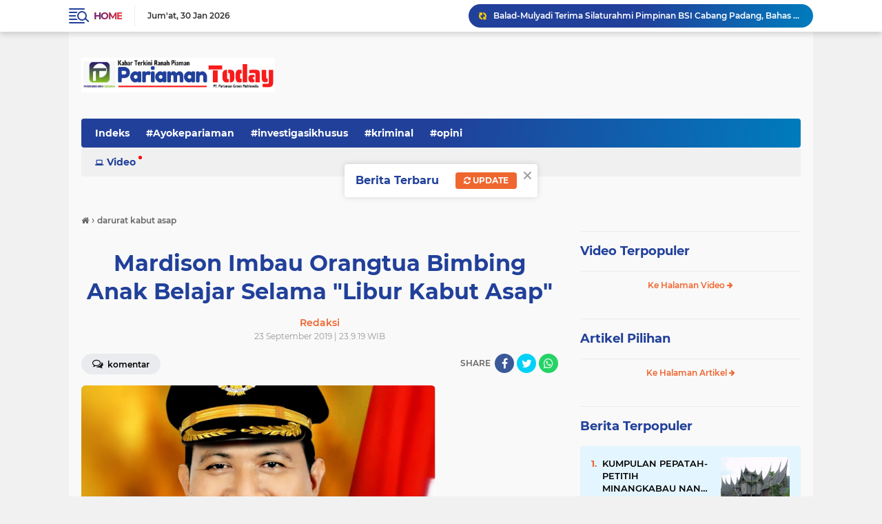

--- FILE ---
content_type: text/html; charset=utf-8
request_url: https://www.google.com/recaptcha/api2/aframe
body_size: 266
content:
<!DOCTYPE HTML><html><head><meta http-equiv="content-type" content="text/html; charset=UTF-8"></head><body><script nonce="BMYVxx0_vcvAOlt9eszegQ">/** Anti-fraud and anti-abuse applications only. See google.com/recaptcha */ try{var clients={'sodar':'https://pagead2.googlesyndication.com/pagead/sodar?'};window.addEventListener("message",function(a){try{if(a.source===window.parent){var b=JSON.parse(a.data);var c=clients[b['id']];if(c){var d=document.createElement('img');d.src=c+b['params']+'&rc='+(localStorage.getItem("rc::a")?sessionStorage.getItem("rc::b"):"");window.document.body.appendChild(d);sessionStorage.setItem("rc::e",parseInt(sessionStorage.getItem("rc::e")||0)+1);localStorage.setItem("rc::h",'1769799296914');}}}catch(b){}});window.parent.postMessage("_grecaptcha_ready", "*");}catch(b){}</script></body></html>

--- FILE ---
content_type: text/javascript; charset=UTF-8
request_url: https://www.pariamantoday.com/feeds/posts/default/-/pariaman?alt=json-in-script&callback=related_results_labels2
body_size: 60264
content:
// API callback
related_results_labels2({"version":"1.0","encoding":"UTF-8","feed":{"xmlns":"http://www.w3.org/2005/Atom","xmlns$openSearch":"http://a9.com/-/spec/opensearchrss/1.0/","xmlns$blogger":"http://schemas.google.com/blogger/2008","xmlns$georss":"http://www.georss.org/georss","xmlns$gd":"http://schemas.google.com/g/2005","xmlns$thr":"http://purl.org/syndication/thread/1.0","id":{"$t":"tag:blogger.com,1999:blog-6656494359540904494"},"updated":{"$t":"2026-01-30T23:18:25.842+07:00"},"category":[{"term":"padangpariaman"},{"term":"catatan"},{"term":"#kotapariaman"},{"term":"kotapariaman"},{"term":"#padangpariaman"},{"term":"opini"},{"term":"#dprdkotapariaman"},{"term":"peristiwa"},{"term":"ira oemar"},{"term":"pilkada pariaman"},{"term":"Kpu-Pariaman"},{"term":"Pariaman"},{"term":"pendidikan"},{"term":"legislatif"},{"term":"kriminal"},{"term":"politik"},{"term":"artikel"},{"term":"covid-19"},{"term":"wisata"},{"term":"indra j piliang"},{"term":"padang"},{"term":"pariwisata"},{"term":"PILKADA"},{"term":"narkoba"},{"term":"olahraga"},{"term":"korupsi"},{"term":"IWAN PILIANG"},{"term":"POLRES PARIAMAN"},{"term":"Pilwako-Pariaman"},{"term":"hukum"},{"term":"persikopa"},{"term":"genius umar"},{"term":"oyong liza piliang"},{"term":"PilkadaPariaman"},{"term":"Wali Feri"},{"term":"menuju pariaman 1"},{"term":"KESEHATAN"},{"term":"banjir"},{"term":"pertanian"},{"term":"roberia"},{"term":"anas malik"},{"term":"nasional"},{"term":"mutasi"},{"term":"pembangunan"},{"term":"Pemilu 2019"},{"term":"tkip padang pariaman"},{"term":"kpu kota pariaman"},{"term":"Pilkada-Pariaman"},{"term":"mania telo"},{"term":"PanwasluPariaman"},{"term":"jokowi"},{"term":"kebakaran"},{"term":"Gema"},{"term":"KEPALA DAERAH"},{"term":"KPK"},{"term":"Porprov 15 Padangpariaman"},{"term":"indonesia"},{"term":"sosial"},{"term":"mukhlis rahman"},{"term":"Bawaslu Pariaman"},{"term":"Pileg2019"},{"term":"calon walikota"},{"term":"leonardy harmainy"},{"term":"pilkada kota pariaman"},{"term":"pilkada padangpariaman"},{"term":"ramadhan"},{"term":"Teuku Muhammad Gadaffi"},{"term":"mardison mahyudin"},{"term":"pemilu 2014"},{"term":"the indonesian freedom writers"},{"term":"Balad-Mulyadi"},{"term":"Hukrim"},{"term":"KKN"},{"term":"ali mukhni"},{"term":"dprd kota pariaman"},{"term":"yota balad"},{"term":"pasar pariaman"},{"term":"sepakbola"},{"term":"ekonomi"},{"term":"kota pariaman"},{"term":"pilgub dki"},{"term":"TarokCity"},{"term":"#pilbup2015"},{"term":"perizinan"},{"term":"pilkada 2018"},{"term":"tabuik"},{"term":"Bawaslu-Padangpariaman"},{"term":"Humaniora"},{"term":"SAGASAJA"},{"term":"cpns"},{"term":"porprov 2016"},{"term":"vaksin-Covid-19"},{"term":"Baznas-Pariaman"},{"term":"pasar-pariaman"},{"term":"polisi"},{"term":"dpmptp"},{"term":"kapolres pariaman"},{"term":"sosial kontrol"},{"term":"DPRD"},{"term":"Pilkada-Padangpariaman"},{"term":"Revitalisasi Pasar Pariaman"},{"term":"asn"},{"term":"bus sekolah pariaman"},{"term":"lapas IIB Pariaman"},{"term":"lipsus"},{"term":"#dprdpadangpariaman"},{"term":"porprov sumbar"},{"term":"sepatu roda"},{"term":"Kpu-Padangpariaman"},{"term":"Sepaturoda"},{"term":"bansos"},{"term":"kodim 0308 pariaman"},{"term":"lebaran 2017"},{"term":"mtq ke 37 sumbar di pariaman"},{"term":"reportase"},{"term":"smart city"},{"term":"tajuk"},{"term":"Bawaslu-Pariaman"},{"term":"informasi"},{"term":"pilpres 2014"},{"term":"wtp"},{"term":"Pilpres 2019"},{"term":"advertorial"},{"term":"dana desa"},{"term":"pelayana publik"},{"term":"porprov xiv"},{"term":"BLT Corona"},{"term":"Porprov Sumbar 2018"},{"term":"baznas"},{"term":"disdukcapil padangpariaman"},{"term":"sby"},{"term":"APBD"},{"term":"bawaslu"},{"term":"ijp-joss"},{"term":"jamohor"},{"term":"kabut asap"},{"term":"kereta api"},{"term":"pulau angso duo"},{"term":"serba-serbi"},{"term":"tarok kapalo hilalang"},{"term":"KodimPariaman0308"},{"term":"Pemilu-2019"},{"term":"Smart-city"},{"term":"aparat hukum"},{"term":"budaya"},{"term":"hut RI"},{"term":"partai golkar"},{"term":"penghargaan"},{"term":"sdm"},{"term":"tarok city"},{"term":"tsr"},{"term":"un ujian nasional"},{"term":"Edison-Trd"},{"term":"MTQ37Sumbar"},{"term":"Pilkades"},{"term":"bupati rosnini"},{"term":"foto peristiwa"},{"term":"ijp"},{"term":"investasi"},{"term":"kajari pariaman"},{"term":"kampanye"},{"term":"kawasan tarok"},{"term":"lebaran-2022"},{"term":"lensa piaman"},{"term":"mukhlis genius"},{"term":"pariaman 1"},{"term":"penghargaan nasional"},{"term":"perda"},{"term":"saga-saja"},{"term":"virus corona"},{"term":"yulius danil"},{"term":"Bawaslu Padangpariaman"},{"term":"Fadly Amran"},{"term":"agam"},{"term":"bpbd kota pariaman"},{"term":"bpjs"},{"term":"citizen journalism"},{"term":"helmi darlis"},{"term":"lebaran"},{"term":"partai demokrat"},{"term":"paud"},{"term":"pppk"},{"term":"pulau kasiak"},{"term":"sembako"},{"term":"stunting"},{"term":"zakat"},{"term":"bimtek"},{"term":"citizen reportase"},{"term":"darurat kabut asap"},{"term":"gempa"},{"term":"inovasi"},{"term":"musrenbang"},{"term":"paripurna dprd kota pariaman"},{"term":"pejabat"},{"term":"pemuda pancasila"},{"term":"pilkades kota pariaman"},{"term":"porprov 2014 dharmasraya"},{"term":"pwi pariaman"},{"term":"ramadhan 1437h"},{"term":"vaksinasi-covid-19"},{"term":"video"},{"term":"#wisatapariaman"},{"term":"Tri Suryadi-Taslim"},{"term":"bantuan Covid-19"},{"term":"dubalang"},{"term":"futsal"},{"term":"islam"},{"term":"kaba dari lapau"},{"term":"kapal karam"},{"term":"kejari pariaman"},{"term":"koni"},{"term":"media"},{"term":"pariwara"},{"term":"pilgub"},{"term":"safari ramadhan"},{"term":"tabuik piaman"},{"term":"wartawan"},{"term":"MTQ-Sumbar"},{"term":"Mulyadi"},{"term":"PEMUDA"},{"term":"Paskibra"},{"term":"Soeratin U-17"},{"term":"Sumbar PSBB"},{"term":"Yosdianto"},{"term":"arsip"},{"term":"desa"},{"term":"dewi fitri deswati"},{"term":"dinas sosial"},{"term":"dprd padang pariaman"},{"term":"edison trd"},{"term":"festival pesona gandoriah"},{"term":"gotong royong"},{"term":"guru"},{"term":"haji"},{"term":"hut ri ke 70"},{"term":"inspektorat"},{"term":"inspirasi"},{"term":"kebersihan"},{"term":"longsor"},{"term":"magrib mengaji"},{"term":"nelayan"},{"term":"opini politik"},{"term":"parpol"},{"term":"pks"},{"term":"proyek"},{"term":"ramadhan 1438 hijriyah"},{"term":"sejarah"},{"term":"tokoh"},{"term":"KNPI-Kota-Pariaman"},{"term":"Mualim"},{"term":"PKH"},{"term":"PPID"},{"term":"Sengketa  Pilkada Pariaman"},{"term":"apeksi"},{"term":"banjir pariaman"},{"term":"bencana alam"},{"term":"bp2ip tiram"},{"term":"cuaca ekstrim"},{"term":"eri zulfian"},{"term":"harga cabai"},{"term":"investigasiNews"},{"term":"ketahanan pangan"},{"term":"koni padang pariaman"},{"term":"lebaran 2016"},{"term":"mesjid agung syekh burhanuddin"},{"term":"muslim kasim"},{"term":"pancasila"},{"term":"pariwisata pariaman"},{"term":"pasar"},{"term":"pelajar"},{"term":"pilgub sumbar"},{"term":"pkdp"},{"term":"polri"},{"term":"ranperda"},{"term":"sketsa"},{"term":"smk n 3 pariaman"},{"term":"sumpah pemuda"},{"term":"teuku muhammad gadafi"},{"term":"#Ayokepariaman"},{"term":"#panwaslupadangpariaman"},{"term":"Jembatan-putus"},{"term":"Lebaran 2018"},{"term":"MTQ-38"},{"term":"Muhammad Ikhbal"},{"term":"New-Normal"},{"term":"Pariaman-triathlon"},{"term":"Porprov-XV-Sumbar"},{"term":"SD-Batingkek"},{"term":"Sidang DKPP"},{"term":"anas-malik"},{"term":"antisipasi corona"},{"term":"asrama haji"},{"term":"bedah sejarah"},{"term":"grand disein"},{"term":"idul adha"},{"term":"iskandar"},{"term":"jepang"},{"term":"jokowi-ahok"},{"term":"knpi"},{"term":"konservasi penyu"},{"term":"koperasi"},{"term":"kuliner"},{"term":"kunker"},{"term":"media sosial"},{"term":"mutasi eselon 2 dan 3"},{"term":"napi kabur"},{"term":"pantai gandoriah"},{"term":"pariaman triathlon 2015"},{"term":"paw"},{"term":"pelayanan publik"},{"term":"pemerintahan"},{"term":"perikanan"},{"term":"rantau"},{"term":"saber pungli"},{"term":"sakip"},{"term":"sosok"},{"term":"tenaga kerja"},{"term":"ujian nasional"},{"term":"#kriminal"},{"term":"DBD"},{"term":"Debat Pilkada Pariaman"},{"term":"FaGe"},{"term":"Mitigasi-Bencana"},{"term":"PSU"},{"term":"Padang Pariaman"},{"term":"Pulau Angsoduo"},{"term":"Ramadhan 1439 Hijriyah"},{"term":"SD Batingkek"},{"term":"Sekda"},{"term":"Suhatri Bur-Yosdianto"},{"term":"Suratin U-17"},{"term":"ZAKAT ASN"},{"term":"abrasi pantai"},{"term":"apbd 2017"},{"term":"armen sekdako pariaman"},{"term":"beasiswa"},{"term":"birokrasi"},{"term":"caleg dpr ri"},{"term":"damai fm"},{"term":"dasawisma"},{"term":"dki"},{"term":"festival bahari 2015"},{"term":"fgd"},{"term":"hari pahlawan"},{"term":"humor"},{"term":"hut ri ke 71"},{"term":"is primananda"},{"term":"kanderi"},{"term":"kapal wisata"},{"term":"kecelakaan"},{"term":"lansia"},{"term":"lebaran 2019"},{"term":"lucy genius"},{"term":"monumen perjuangan tni al muaro"},{"term":"panti asuhan"},{"term":"pesantren nurul yakin"},{"term":"pilkada padang pariaman"},{"term":"pmii"},{"term":"pol pp kota pariaman"},{"term":"polres padang pariaman"},{"term":"porprov padang"},{"term":"posyandu"},{"term":"pungli"},{"term":"razia gabungan"},{"term":"ringan-ringan"},{"term":"rohani"},{"term":"satpol pp kota pariaman"},{"term":"sengketa"},{"term":"siagabencana"},{"term":"supm pariaman"},{"term":"tds 2016"},{"term":"tsr kota pariaman"},{"term":"wtn"},{"term":"#kpukotapariaman"},{"term":"AJEP"},{"term":"Archandra-Tahar"},{"term":"Bawaslu-Padangpriaman"},{"term":"Bawaslu-Sumbar"},{"term":"Dana-Desa"},{"term":"Hari-Nusantara-Nasional"},{"term":"JCH"},{"term":"Lapangan-Merdeka"},{"term":"Literasi"},{"term":"Pariaman Internasional Triathlon"},{"term":"Sandiaga Uno"},{"term":"Tabuik2017"},{"term":"WTP MURNI padang pariaman"},{"term":"aktivitas"},{"term":"bali"},{"term":"banjir bandang"},{"term":"bantuan pkh"},{"term":"bedah rumah"},{"term":"bola"},{"term":"bps"},{"term":"cerpen"},{"term":"ektp"},{"term":"festival pesisir 2015"},{"term":"internasional"},{"term":"jembatan"},{"term":"jhon kennedy azis"},{"term":"jka"},{"term":"kawasan terpadu"},{"term":"kb"},{"term":"kemenag kota pariaman"},{"term":"knpi kota pariaman"},{"term":"knpi sumbar"},{"term":"kpu"},{"term":"leonardy"},{"term":"lomba"},{"term":"mawardi samah"},{"term":"mesjid raya padang pariaman"},{"term":"pariaman triathlon 2016"},{"term":"petasan"},{"term":"pilgub sumbar 2015"},{"term":"pilpres"},{"term":"prestasi"},{"term":"psbb pariaman"},{"term":"razia pol pp"},{"term":"riky falantino"},{"term":"seni"},{"term":"syahril amiruddin"},{"term":"tabligh akbar"},{"term":"tabuik 2018"},{"term":"taekwondo"},{"term":"takjil"},{"term":"terminal jati"},{"term":"tim safari ramadhan"},{"term":"tradisional"},{"term":"unand"},{"term":"zulbahri sh"},{"term":"#narkoba"},{"term":"#pilkadakotapariaman"},{"term":"#pwipariaman"},{"term":"#tajukberita"},{"term":"7 pasang calon"},{"term":"Andi Cover"},{"term":"BIM"},{"term":"Defika Yufiandra"},{"term":"Fitri Nora"},{"term":"GOW"},{"term":"KLA"},{"term":"KONI Kota Pariaman"},{"term":"Kabupaten Layak Anak"},{"term":"Lebaran 2019 Pariaman"},{"term":"PAJAK"},{"term":"PARIAMAN EXPO"},{"term":"Pariaman Expo 2018"},{"term":"Perolehan Medali Porprov XV Sumbar"},{"term":"Pilgub 2020"},{"term":"Pilwana Padangpariaman"},{"term":"Saga Saja Plus"},{"term":"Shadiq Pasadigoe"},{"term":"TdS-2019"},{"term":"Tol-Padang-Pekanbaru"},{"term":"Waterfront City"},{"term":"akd"},{"term":"anggota dewan nyabu"},{"term":"azwar anas"},{"term":"baliho"},{"term":"bela negara"},{"term":"bkd padang pariaman"},{"term":"bon fiktif makan tamu pimpinan dprd padang pariaman"},{"term":"buka bersama"},{"term":"calon jemaah haji"},{"term":"debat kandidat"},{"term":"demo"},{"term":"diklat"},{"term":"dinas kesehatan"},{"term":"dinas pertanian"},{"term":"fenomena sosial"},{"term":"film"},{"term":"fkh"},{"term":"foke-nara"},{"term":"fwp3"},{"term":"golkar sumbar"},{"term":"gp ansor"},{"term":"harganas"},{"term":"ikk parit malintang"},{"term":"ikm"},{"term":"jakarta"},{"term":"jambore"},{"term":"jasmin bacan"},{"term":"kapolda sumbar"},{"term":"kasus century"},{"term":"kb kes"},{"term":"kebakaran rumah"},{"term":"kejaksaan negeri pariaman"},{"term":"koperindag"},{"term":"korpri"},{"term":"latsitardanus"},{"term":"lgbt"},{"term":"lkaam kota pariaman"},{"term":"mahasiswa kkn"},{"term":"masni rani mochtar"},{"term":"nasionalisme"},{"term":"nelayan hilang"},{"term":"offroad"},{"term":"ormas"},{"term":"pad"},{"term":"pariaman batagak gala"},{"term":"pariaman darurat narkoba"},{"term":"pariaman triathlon"},{"term":"pariaman triathlon 2014"},{"term":"partai nasdem"},{"term":"pdam"},{"term":"pekanbaru"},{"term":"pelantikan kepala desa"},{"term":"pembangunan asrama haji di padang pariaman"},{"term":"perbup orgen tunggal"},{"term":"perserosi"},{"term":"pesantren ramadhan"},{"term":"pesta pantai 2016"},{"term":"piaman"},{"term":"pilgub-sumbar"},{"term":"pisah sambut"},{"term":"pj bupati padang pariaman"},{"term":"pmii kota pariaman"},{"term":"polemik"},{"term":"presiden SBY"},{"term":"pulau anso duo"},{"term":"pulau tangah"},{"term":"rakor"},{"term":"sanggar darak badarak"},{"term":"sanitasi"},{"term":"sawahlunto"},{"term":"sekda jonpriadi"},{"term":"serapan anggaran"},{"term":"sertijab"},{"term":"sidak"},{"term":"siluet"},{"term":"surat suara"},{"term":"takbiran"},{"term":"tokoh minang"},{"term":"tour de singkarak"},{"term":"tp-pkk kota pariaman"},{"term":"tsr sumbar"},{"term":"unp"},{"term":"voli pantai"},{"term":"wisuda"},{"term":"#beritautama"},{"term":"#lipsus"},{"term":"APBD 2018"},{"term":"Bursa-Pilkada"},{"term":"Galodo-Mutasi"},{"term":"Genius-Mardison"},{"term":"Genius-Mardison Menang"},{"term":"GerindraPariaman"},{"term":"HKN"},{"term":"HM SABAN"},{"term":"Infrastruktur"},{"term":"KAKAO"},{"term":"KONI-Pariaman"},{"term":"LIDA"},{"term":"Lakalantas"},{"term":"MARI"},{"term":"MBG"},{"term":"PELAYANAN"},{"term":"PariamanTriathlon"},{"term":"Peduli-Rohingya"},{"term":"Pramuka"},{"term":"RI72"},{"term":"Ramadhan 1436 Hijriah"},{"term":"Siaga-Bencana"},{"term":"Tabuik 2019"},{"term":"Tahun Islam"},{"term":"TdS-2018"},{"term":"Ustadz Abdul Somad"},{"term":"XAROMAN"},{"term":"agusriatman"},{"term":"ajo andre pelantun lagu minang humor"},{"term":"anak"},{"term":"anas urbaningrum"},{"term":"angdes"},{"term":"anggaran"},{"term":"apd"},{"term":"bank"},{"term":"bank nagari"},{"term":"bawaslu sumbar"},{"term":"baz padang pariaman"},{"term":"baznas kota pariaman"},{"term":"bencana"},{"term":"boedi satria"},{"term":"caleg Pariaman terpilih"},{"term":"caleg partai nasdem"},{"term":"corona"},{"term":"dak"},{"term":"debat capres-cawapres"},{"term":"demokrat"},{"term":"desa air santok"},{"term":"desa apar"},{"term":"devaria meninggal"},{"term":"dialog palanta"},{"term":"diklat pns"},{"term":"dishubkominfo kota pariaman"},{"term":"donor darah"},{"term":"dpr"},{"term":"efendi jamal"},{"term":"ekonomi kreatif"},{"term":"faisal arifin"},{"term":"fashion show"},{"term":"ganjar pranowo"},{"term":"gempa bumi"},{"term":"gempa-pasaman"},{"term":"gerhana matahari total"},{"term":"gubernur"},{"term":"gusniyeti zaunit"},{"term":"ham"},{"term":"helmi - Mardison"},{"term":"hut bhayangkara"},{"term":"hut-kota-pariaman"},{"term":"ibnu hajar"},{"term":"idarusalam"},{"term":"idul adha 1437"},{"term":"idul adha 2015"},{"term":"idul fitri"},{"term":"idul fitri 2017"},{"term":"ikhlas bakri"},{"term":"indra sakti"},{"term":"irwan prayitno"},{"term":"jasmin"},{"term":"jlds"},{"term":"jurnalis"},{"term":"kajati sumbar"},{"term":"kampung kb"},{"term":"kasus korupsi"},{"term":"kasus pdam padang pariaman"},{"term":"keluarga asnimar"},{"term":"kesenian"},{"term":"kontes batu akik kota pariaman"},{"term":"korea-selatan"},{"term":"kunker dprd padangpariaman"},{"term":"lpse"},{"term":"lubuak nyarai"},{"term":"lukman syam"},{"term":"mardison"},{"term":"menpanrb"},{"term":"mpw pp sumbar"},{"term":"mtq pariaman timur"},{"term":"mukhlis"},{"term":"nagari"},{"term":"pacu kudo"},{"term":"paham radikal"},{"term":"pahlawan nasional"},{"term":"pantai cermin"},{"term":"panwascam"},{"term":"panwaslu padangpariaman"},{"term":"pemilu"},{"term":"pgf 2015"},{"term":"pilkada sumbar serentak"},{"term":"pkl"},{"term":"plh bupati padang pariaman"},{"term":"pol pp"},{"term":"pon xix jabar"},{"term":"ppkm-darurat"},{"term":"presiden"},{"term":"puskeswan"},{"term":"puting beliung"},{"term":"pwi"},{"term":"remaja mesjid"},{"term":"remisi di lapas 2b"},{"term":"risma"},{"term":"rkpd"},{"term":"rtlh warga miskin perkotaan"},{"term":"santri"},{"term":"sastra"},{"term":"saveKPK"},{"term":"sejarah pariaman"},{"term":"sunat massal"},{"term":"surabaya"},{"term":"swasembada pangan"},{"term":"tabrakan kereta api"},{"term":"tabuik 2014"},{"term":"tabuik 2015"},{"term":"tabuik 2016"},{"term":"tds 2014"},{"term":"tempokini"},{"term":"tenis"},{"term":"tentang saya"},{"term":"teroris"},{"term":"transportasi"},{"term":"tsr pariaman 2016"},{"term":"tsr sumbar 2016"},{"term":"unbk"},{"term":"yki kota pariaman"},{"term":"zakat baz"},{"term":"#sumbar"},{"term":"2014"},{"term":"Anindya Kusuma Putri"},{"term":"Asian Games"},{"term":"Cabai"},{"term":"Cindy Monica"},{"term":"Fakhrizal-Genius"},{"term":"Festival Gandoriah 2018"},{"term":"HUT"},{"term":"Idul Fitri 2019 Pariaman"},{"term":"Jembatan Sikabu"},{"term":"KIP"},{"term":"KPU pariaman"},{"term":"Kejari"},{"term":"LKPD Kota Pariaman"},{"term":"MPP Pariaman"},{"term":"Maigus Nasir"},{"term":"Musim Haji 2018"},{"term":"Nataru"},{"term":"PAN"},{"term":"PON Aceh-Sumut"},{"term":"PPK"},{"term":"PPS"},{"term":"PSBB"},{"term":"Pariaman-Utara"},{"term":"Peduli Gempa Lombok"},{"term":"Pencaker"},{"term":"Perda AKB"},{"term":"Polres-Pariaman"},{"term":"Putri Indonesia 2015"},{"term":"Tarok-City"},{"term":"Tes-CPNS"},{"term":"Wali-Feri"},{"term":"aburizal bakrie"},{"term":"adib alfikri"},{"term":"agama islam"},{"term":"agenda pilkada kota pariaman"},{"term":"akper"},{"term":"antasari azhar"},{"term":"apbd 2016"},{"term":"artikel politik"},{"term":"artis"},{"term":"aset daerah"},{"term":"asman abnur"},{"term":"asuransi"},{"term":"balai nareh"},{"term":"bank sampah"},{"term":"bantuan"},{"term":"bantuan bencana"},{"term":"basapa ulakan"},{"term":"batu akik"},{"term":"batu bacan"},{"term":"bawaslu kota pariaman"},{"term":"baz kota pariaman"},{"term":"bbm"},{"term":"bebas"},{"term":"bisnis"},{"term":"bkd kota pariaman"},{"term":"bnk kota pariaman"},{"term":"bnpb"},{"term":"boarding school man insan cendikia"},{"term":"bp4"},{"term":"bpbd"},{"term":"buaya"},{"term":"bumdes"},{"term":"bunda paud"},{"term":"bursa sekdako pariaman"},{"term":"bus sekolah gratis"},{"term":"calon wakil walikota"},{"term":"cokelat adam"},{"term":"cuaca buruk"},{"term":"dahlan iskan"},{"term":"demo angdes"},{"term":"desa bungo tanjuang"},{"term":"dpr ri"},{"term":"dua putaran"},{"term":"dukcapil"},{"term":"edizal"},{"term":"edukasi"},{"term":"efrizal"},{"term":"ekspedisi merah putih pariaman"},{"term":"empat pilar mpr ri"},{"term":"fakta sosial"},{"term":"festival gandoriah"},{"term":"forum anak"},{"term":"foto"},{"term":"g-30spki"},{"term":"galian c lubuk alung"},{"term":"gandoriah"},{"term":"gow kota pariaman"},{"term":"gubernur dki"},{"term":"hama tikus sawah"},{"term":"hambalang"},{"term":"hardiknas"},{"term":"hari lahir pancasila"},{"term":"hendra aswara"},{"term":"hmi"},{"term":"hoyak-tabuik"},{"term":"idul adha 1436h"},{"term":"imapar"},{"term":"inflasi"},{"term":"investigasi"},{"term":"ipnu padang pariaman"},{"term":"ipnu sumbar"},{"term":"irigasi"},{"term":"islam radikal"},{"term":"jalan menuju bim"},{"term":"jamaah syatariah"},{"term":"jambore pkk sumbar di padang pariaman"},{"term":"jambore pramuka"},{"term":"jemaah haji"},{"term":"john kenedy azis"},{"term":"jurnalis award 2014"},{"term":"kampanye narkoba"},{"term":"kampus isi kayu tanam"},{"term":"kan"},{"term":"kasus"},{"term":"kasus perceraian"},{"term":"kejurnas-sepaturoda"},{"term":"kepala desa"},{"term":"kesbangpol"},{"term":"ketua dprd padang pariaman"},{"term":"kominfo padangpariaman"},{"term":"kompol novel baswedan"},{"term":"kpk vs polri"},{"term":"kpu padang pariaman"},{"term":"kri-telukbone"},{"term":"ksatria bhakti husada"},{"term":"kuliah umum"},{"term":"kuliner pariaman"},{"term":"lantamal 2 sumbar"},{"term":"lapas"},{"term":"lapindo"},{"term":"lebaran2023"},{"term":"liga futsal"},{"term":"lkpd"},{"term":"lubuk alung"},{"term":"malam tahun baru"},{"term":"man insan cendikia pariaman"},{"term":"mardison ketua dprd"},{"term":"marinir lantamal II"},{"term":"menpora"},{"term":"menuju padang pariaman 1"},{"term":"menuju sumbar 1"},{"term":"mesjid terapung kota pariaman"},{"term":"minangkabau"},{"term":"mtq 36 sumbar"},{"term":"mtq korpri"},{"term":"muslim"},{"term":"nasdem kota pariaman"},{"term":"operasi ramadnya"},{"term":"orgen tunggal"},{"term":"osis"},{"term":"palanta samping bpd"},{"term":"palapa"},{"term":"pantai kata pariaman"},{"term":"pantai pariaman"},{"term":"panwascam patamuan"},{"term":"panwaslu"},{"term":"pariaman timur"},{"term":"parkir kota pariaman"},{"term":"pasa pabukoan"},{"term":"pasar murah ramadhan"},{"term":"patamuan"},{"term":"pdam padang pariaman"},{"term":"pekerja sosial"},{"term":"pelatihan jurnalistik"},{"term":"pemalsuan bon pauh raya"},{"term":"penganiayaan wartawan"},{"term":"perantau"},{"term":"perempuan"},{"term":"pesta pantai"},{"term":"pileg 2019"},{"term":"pilwako pariaman"},{"term":"plang ampang kereta api"},{"term":"pnpm"},{"term":"polda sumbar"},{"term":"politik uang"},{"term":"pondok pesantren"},{"term":"positif corona"},{"term":"ppid padang pariaman"},{"term":"pustaka"},{"term":"pwri"},{"term":"raja batu bacan"},{"term":"ratu atut"},{"term":"rena ali mukhni"},{"term":"riza saputra"},{"term":"roberio"},{"term":"rsud pariaman"},{"term":"saga saja"},{"term":"sapi"},{"term":"senior pukul junior"},{"term":"sensus ekonomi"},{"term":"silaturahmi"},{"term":"silek"},{"term":"simulasi"},{"term":"sma 2"},{"term":"sukardi"},{"term":"syafinal akbar"},{"term":"tahanan kpk"},{"term":"takraw"},{"term":"talao pauah"},{"term":"talao pauh"},{"term":"tanah ulayat tiku"},{"term":"tatakota"},{"term":"tawuran"},{"term":"test urine"},{"term":"tmmd"},{"term":"tsr sumbar 2017"},{"term":"uas"},{"term":"unik"},{"term":"wirid bulanan PNS"},{"term":"wtn 2016"},{"term":"yaminurizal"},{"term":"#catatan"},{"term":"#dubalang"},{"term":"#gafatar"},{"term":"#kunker"},{"term":"#opini"},{"term":"Abrar Azis Dicopot"},{"term":"Anomali-cuaca"},{"term":"Aurmalintang"},{"term":"BNK"},{"term":"BNK-Pariaman"},{"term":"Batajau"},{"term":"Coklit"},{"term":"DCT"},{"term":"DPD"},{"term":"Desa Rambai"},{"term":"Desa-Wisata"},{"term":"Dhifla Wiyani"},{"term":"Digital"},{"term":"Duta Wisata Pariaman"},{"term":"Editorial"},{"term":"FESTIVAL PESISIR PARIAMAN"},{"term":"Festival-Gandoriah"},{"term":"GERMAS"},{"term":"Gebu Minang"},{"term":"Golkar"},{"term":"HIV AIDS di Pariaman"},{"term":"HPN 2019"},{"term":"IKO Paris"},{"term":"Imunisasi Rubela"},{"term":"Irigasi Santok"},{"term":"Jambret"},{"term":"KNPI-Padangpariaman"},{"term":"KOTAKU"},{"term":"Kagama"},{"term":"Kejurda Sepatu Roda"},{"term":"Kejurnas"},{"term":"Kereta-Api"},{"term":"Kominfo-Pariaman"},{"term":"Lantamal Padang"},{"term":"MMA"},{"term":"MTQ Kecamatan"},{"term":"Mahasiswa-KKN"},{"term":"Masjid Raya Padangpariaman"},{"term":"Masjid Terapung Pariaman"},{"term":"Maulid-Nabi"},{"term":"NMax Rider"},{"term":"Nusron Wahid"},{"term":"Ombudsman Sumbar"},{"term":"PACAH KONGSI"},{"term":"PARIPURNA"},{"term":"PKB"},{"term":"PKS-Pariaman"},{"term":"PLTS Padangpariaman"},{"term":"Papa-Joss"},{"term":"Pelabuhan Sunur"},{"term":"Penas-Tani"},{"term":"Penculikan-Anak"},{"term":"Pidana Pemilu"},{"term":"Pulau-Angsoduo"},{"term":"RSUD dr Sadikin"},{"term":"Samsat-Pariaman"},{"term":"Sembuh Corona"},{"term":"Supermoon"},{"term":"TNI-AL"},{"term":"TPS"},{"term":"TSR Mardison"},{"term":"TSR Padangpariaman 2018"},{"term":"Tanah datar"},{"term":"TdS2017"},{"term":"Tri Suryadi"},{"term":"UNBK 2019"},{"term":"Veteran"},{"term":"Waspada-Banjir"},{"term":"YB-Mulyadi"},{"term":"abrasi"},{"term":"afnil"},{"term":"ali mukhni suhatri bur"},{"term":"almarhum rizky"},{"term":"anas vs sby"},{"term":"andrinof chaniago"},{"term":"anggota dprd"},{"term":"apbd kota pariaman 2014"},{"term":"apbd perubahan"},{"term":"apbd perubahan 2015"},{"term":"armaidi tanjung"},{"term":"aur malintang"},{"term":"bamus nagari"},{"term":"bandar narkoba"},{"term":"bantuan beras"},{"term":"banyuwangi"},{"term":"barakai"},{"term":"batam"},{"term":"bbm naik"},{"term":"bedah kasus"},{"term":"berita utama"},{"term":"biography jasmin"},{"term":"blh kota pariaman"},{"term":"blusukan genius umar"},{"term":"bonus atlit porprov kota pariaman"},{"term":"bpk sumbar"},{"term":"bpkp sumbar"},{"term":"bualn suci ramadhan 2015"},{"term":"budi utama"},{"term":"buru babi"},{"term":"buru tupai"},{"term":"camat"},{"term":"cfd"},{"term":"cubadak air"},{"term":"cuca2023"},{"term":"curanmor"},{"term":"danlantamal 2 teluk bayur"},{"term":"danrem"},{"term":"dasawisma kota pariaman"},{"term":"dekranasda kota pariaman"},{"term":"demo pedagang pasar pariaman"},{"term":"dermaga apung angso duo"},{"term":"dermaga gandoriah"},{"term":"desa ampalu"},{"term":"desa berprestasi"},{"term":"desa cubadak mentawai"},{"term":"desa pauh barat"},{"term":"diklat orientasi"},{"term":"diklat pra jabatan"},{"term":"dinas disdikpora"},{"term":"dinas dpmptp"},{"term":"dishubkominfo"},{"term":"dkp"},{"term":"dkp kota pariaman"},{"term":"doni sonipa"},{"term":"dosen"},{"term":"dpd-ri"},{"term":"dprd kota pariaman periode 2014-2019"},{"term":"duku banyak balah aie"},{"term":"duta genre"},{"term":"editorial pariamantoday"},{"term":"ekonomi sektoril"},{"term":"elnino"},{"term":"endarmi"},{"term":"facebook"},{"term":"falsafat"},{"term":"farhat abbas"},{"term":"finish tds di pariaman"},{"term":"fls2n"},{"term":"fpi"},{"term":"frans wiguna"},{"term":"galeri"},{"term":"gempa 2009"},{"term":"gempar"},{"term":"golkar pecah"},{"term":"goro di pulau angso duo"},{"term":"green city"},{"term":"ground breaking"},{"term":"gubernur sumbar"},{"term":"guru honor"},{"term":"hakim"},{"term":"hanibal"},{"term":"haornas 2015"},{"term":"hari ibu"},{"term":"hari kartini"},{"term":"harkitnas"},{"term":"hasbi"},{"term":"headline"},{"term":"herd-immunity"},{"term":"himpaudi"},{"term":"hobi"},{"term":"hotel"},{"term":"humas padang pariaman"},{"term":"hut kota pariaman"},{"term":"hut-ri-77"},{"term":"ibu"},{"term":"idul fitri 1437"},{"term":"imigrasi"},{"term":"indosiar"},{"term":"insentif guru honor"},{"term":"ipal komunal"},{"term":"jalan-non-budgeter"},{"term":"jemaah haji kota pariaman"},{"term":"jembatan cimpago"},{"term":"jembatan lubuak tano"},{"term":"jogjakarta"},{"term":"jokowi jk"},{"term":"joserizal"},{"term":"kagama sumbar"},{"term":"kalpataru"},{"term":"kampar"},{"term":"kapal patroli tenggelam"},{"term":"kb-kes"},{"term":"keamanan"},{"term":"kejaksaan"},{"term":"kejurnas voli pantai 2015"},{"term":"kelompok dasawisma"},{"term":"kemiskinan"},{"term":"kenakalan remaja"},{"term":"kenangan"},{"term":"keterbukaan informasi publik"},{"term":"kisah hidup"},{"term":"kk miskin"},{"term":"kkn unand"},{"term":"kkp ri"},{"term":"knpi padangpariaman"},{"term":"koalisi parpol"},{"term":"kominfo kota pariaman"},{"term":"komplek perumahan jati raya indah pariaman"},{"term":"kopassus"},{"term":"koto marapak"},{"term":"kpu padangpariaman"},{"term":"kua ppas"},{"term":"kucing"},{"term":"lalu-lintas"},{"term":"lapas cebongan"},{"term":"lelang jabatan eselon 2"},{"term":"lelang mobil dinas"},{"term":"lingkungan"},{"term":"listrik"},{"term":"lks"},{"term":"lokus studi banding"},{"term":"lubuk nyarai"},{"term":"m fadly"},{"term":"mahyuddin"},{"term":"makam syekh burhanuddin"},{"term":"maling di perumahan jati raya indah pariaman"},{"term":"manasik haji"},{"term":"maruf-amin"},{"term":"maulid nabi"},{"term":"maulid nabi 2014"},{"term":"mk"},{"term":"monitor kinerja mukhlis genius"},{"term":"mtq pariaman tengah"},{"term":"mulyadi ppp"},{"term":"musala"},{"term":"muscab pp"},{"term":"musik"},{"term":"musrenbang padang pariaman"},{"term":"nagari pemekaran"},{"term":"naker"},{"term":"nuzul quran"},{"term":"o2sn"},{"term":"operasi pasar"},{"term":"orang minang"},{"term":"pacu kuda tradisional pariaman"},{"term":"padang panjang"},{"term":"padang pariaman sehat"},{"term":"padangpariaman kota industri kreatif"},{"term":"pahlawan"},{"term":"pangan"},{"term":"panggung asik"},{"term":"pansus ranperda"},{"term":"pantai pauh"},{"term":"pariaman expo 2015"},{"term":"pariaman kota layak anak"},{"term":"pasar grosir"},{"term":"pasar jati"},{"term":"pasar pabukoan"},{"term":"pasar-pabukoan"},{"term":"pawai obor"},{"term":"pelajar cabut"},{"term":"pembangkang"},{"term":"pemuda pelopor"},{"term":"pencurian"},{"term":"perang terhadap narkoba"},{"term":"perwako no 29\/2012"},{"term":"pesta lampion"},{"term":"pidato sby"},{"term":"pijar"},{"term":"pin polio nasional"},{"term":"pkdp pekanbaru"},{"term":"pln pariaman"},{"term":"pln-sumbar"},{"term":"polri vs kpk"},{"term":"poltekpel-sumbar"},{"term":"ponpes nurul yaqin"},{"term":"porprov dharmasraya"},{"term":"potensi wisata pariaman"},{"term":"prediksi calon"},{"term":"presiden 2014"},{"term":"proklamasi"},{"term":"propaganda"},{"term":"pt kai"},{"term":"pt pos indonesia"},{"term":"pulau pariaman"},{"term":"pusat konservasi penyu"},{"term":"puskesmas"},{"term":"pxo 2015"},{"term":"rahmat tuanku sulaiman"},{"term":"ranperda kawasan bebas rokok"},{"term":"razia"},{"term":"refrizal"},{"term":"remisi"},{"term":"renang"},{"term":"rendang"},{"term":"resepsi hut ri"},{"term":"reses jhon kennedy azis"},{"term":"riau"},{"term":"rpjmd"},{"term":"rsud padangpariaman"},{"term":"ruslan a gani"},{"term":"santuni anak yatim"},{"term":"satpol pp padang pariaman"},{"term":"sby. tata negara"},{"term":"sejarah piaman"},{"term":"sekolah gratis 12 tahun"},{"term":"sentra kerajinan pariaman"},{"term":"sepak bola pantai"},{"term":"silaturahmi akbar"},{"term":"sindikasi"},{"term":"sintoga"},{"term":"sk cpns"},{"term":"skb-menteri"},{"term":"smk 2 pariaman"},{"term":"soeratincup"},{"term":"sosialisasi kpu kota pariaman"},{"term":"sosialisasi lalu lintas"},{"term":"spip"},{"term":"sport"},{"term":"sport tourism"},{"term":"stadion termegah se asia tenggara"},{"term":"stadion utama padang pariaman"},{"term":"stit syech burhanuddin"},{"term":"sulaman nareh"},{"term":"surau pimpiang"},{"term":"syattariah"},{"term":"tabuik 2013"},{"term":"tabuik pariaman"},{"term":"tahfiz alquran"},{"term":"tanah ulayat"},{"term":"tanjungpinang"},{"term":"tarung drajat"},{"term":"tds 2015"},{"term":"tender"},{"term":"ternak"},{"term":"tes urine"},{"term":"test-CPNS"},{"term":"tik"},{"term":"tiku"},{"term":"timur tengah"},{"term":"tips-trik"},{"term":"tkip"},{"term":"tp-pkk"},{"term":"tpp"},{"term":"trabas"},{"term":"transplantasi terumbu karang"},{"term":"trc bpbd"},{"term":"uang"},{"term":"ui"},{"term":"ukm"},{"term":"ulakan tapakis"},{"term":"ulama pariaman"},{"term":"umroh"},{"term":"un"},{"term":"uu kip"},{"term":"vaksin"},{"term":"visi misi"},{"term":"warkel"},{"term":"wisata bahari"},{"term":"wisata pantai pariaman"},{"term":"workhshop"},{"term":"wtp 2016"},{"term":"yulitaria"},{"term":"yusril ihza mahendra"},{"term":"zulbahri"},{"term":"zulkifli hasan"},{"term":"#SAVERISMA"},{"term":"#hpn 2017"},{"term":"#hpn lombok"},{"term":"#kolom FA"},{"term":"#olahraga"},{"term":"#pilwako 2018"},{"term":"#polrespadangpariaman"},{"term":"#polrespariaman"},{"term":"#sejarah"},{"term":"#siluet"},{"term":"1 muharam 1438 hijriyah"},{"term":"10 ranperda"},{"term":"2012"},{"term":"2022"},{"term":"APK Paslon"},{"term":"APK Pemilu 2019"},{"term":"APK Pilkada Pariaman"},{"term":"Abrasi-Ulakan"},{"term":"Ade Rezki Pratama"},{"term":"Agama"},{"term":"Aisyiyah"},{"term":"Alan Martha"},{"term":"Alhijrah"},{"term":"Aplikasi Pemerintahan"},{"term":"Aprinaldi"},{"term":"Arisal aziz"},{"term":"BIOGRAFI"},{"term":"BLK Padang Pariaman"},{"term":"BMD"},{"term":"BNN"},{"term":"BPK"},{"term":"BPNT"},{"term":"BPOM"},{"term":"Bagus Suropratomo Oktobrianto"},{"term":"Bahrul-Anif"},{"term":"Balai-Kuraitaji"},{"term":"Balimau"},{"term":"Bank Nagari Pariaman"},{"term":"Bantuan Sosial"},{"term":"Bazar"},{"term":"Bazzar Sembako"},{"term":"Bengkulu"},{"term":"Brunai Darussalam"},{"term":"Bursa Padangpariaman 1"},{"term":"CJH"},{"term":"Cafe di Pariaman"},{"term":"Christine Hakim di pariaman"},{"term":"Cokelat"},{"term":"Cokelat Malibou"},{"term":"Cuca 2018"},{"term":"Cuti Lebaran"},{"term":"DPT"},{"term":"Damkar"},{"term":"Dermaga-Pulau-Tangah"},{"term":"Desa Cantik"},{"term":"Desa Maritim"},{"term":"English"},{"term":"Epi Karuik"},{"term":"FIKSI"},{"term":"FILATELLI"},{"term":"FKS-Padangpariaman"},{"term":"FPI Pariaman"},{"term":"Fokus-Berita"},{"term":"GOR-Pauh"},{"term":"Gemu Famire"},{"term":"Go-jek"},{"term":"Gojek"},{"term":"Golkar Kota Pariaman"},{"term":"Gor Rawang"},{"term":"HAN"},{"term":"HIPMI"},{"term":"HPN sumbar"},{"term":"HPSN"},{"term":"HUT Satpol PP Pariaman"},{"term":"HUT ke-186"},{"term":"Hafiz Alquran"},{"term":"Hidrometeorologi"},{"term":"Hoaks"},{"term":"Hubungan-Internasional"},{"term":"Hut-TNI"},{"term":"IKM\/UMKM"},{"term":"IPHI"},{"term":"IVA Test"},{"term":"Ideologi Pancasila"},{"term":"Idul Adha 2018"},{"term":"Idul-Adha1438H"},{"term":"IdulFitri"},{"term":"Industri"},{"term":"JCI Chapter Piaman"},{"term":"Josal FC"},{"term":"KAHMI"},{"term":"KB Kes Nasional"},{"term":"KONI Pariaman"},{"term":"KRI Teluk Bone"},{"term":"KWT"},{"term":"Kalender Wisata Pariaman"},{"term":"Kapal-karam"},{"term":"Kapolda-Sumbar"},{"term":"Karang Taruna"},{"term":"KejariPariaman"},{"term":"Keuangan"},{"term":"Kompol Maymuspi"},{"term":"Korban KDRT Pariaman"},{"term":"LHKPN"},{"term":"LKAAM Pariaman"},{"term":"LKPJ 2018"},{"term":"Layak-Anak"},{"term":"Limapuluh Kota"},{"term":"MTQ"},{"term":"Magrib-mengaji"},{"term":"Malam Takbiran 2019"},{"term":"Mangrove-Mangguang"},{"term":"Masih-puber"},{"term":"Masjid-Raya-Padangpariaman"},{"term":"Milenial Road"},{"term":"Monumen TNI AL Pariaman"},{"term":"Muharram"},{"term":"Mursalim"},{"term":"Musril Koto"},{"term":"NOVEL"},{"term":"Netralitas ASN"},{"term":"OPC"},{"term":"Operasi-Zebra"},{"term":"PEMPROV SUMBAR"},{"term":"PFP 2018"},{"term":"PGRI"},{"term":"PLN"},{"term":"PMI-Kota-Pariaman"},{"term":"PN-Pariaman"},{"term":"PT. Suwarni Agro Mandiri"},{"term":"PWI Padang Pariaman"},{"term":"PWI-Pariaman"},{"term":"Palu-Donggala"},{"term":"Panwaslu-Padangpariaman"},{"term":"Panwaslu-Pariaman"},{"term":"Panwaslu-Patamuan"},{"term":"Pariaman Berlari"},{"term":"Pariaman Nite Festival"},{"term":"Pariaman Triathlon 2018"},{"term":"Pariaman-Run"},{"term":"Pariamanbatagakgala"},{"term":"Pariamantoday"},{"term":"Partai PBB"},{"term":"Pawai Ta'aruf"},{"term":"Pembangunan Desa"},{"term":"Pemberdayaan Masyarakat"},{"term":"Penghargaan-ASN"},{"term":"Penipuan Travel Umrah"},{"term":"Perda LGBT"},{"term":"Perda-AKB"},{"term":"Perizinan Padangpariaman"},{"term":"Persija"},{"term":"Pertamina"},{"term":"Perusda Sabiduak Sadayuang"},{"term":"Pilkada 2020"},{"term":"Pilkada Pariaman 2018"},{"term":"Pilwako2018"},{"term":"Pilwana"},{"term":"Pilwana Padang Pariaman"},{"term":"Polres-Padangpariaman"},{"term":"RSUD"},{"term":"Rekor-MURI"},{"term":"Revisi-UU-Pilkada"},{"term":"SK-CPNS"},{"term":"SMK 3"},{"term":"Sabermas"},{"term":"Sadri Chaniago"},{"term":"Satpol-PP-Kota-Pariaman"},{"term":"Satyalencana"},{"term":"Sekolah Beruk"},{"term":"Sosialisasi Pemilu"},{"term":"Suardi Chaniago"},{"term":"Suhatri Bur"},{"term":"SunatanMassal"},{"term":"Suratin U1-7"},{"term":"Surau"},{"term":"TIM WTN"},{"term":"Telkom university"},{"term":"Tenaga-Kerja"},{"term":"Tiga Pilar"},{"term":"Turn Back Hoax"},{"term":"UNBK 2018"},{"term":"Verifikasi-Parpol"},{"term":"Yosneli Balad"},{"term":"advedtorial"},{"term":"afdal"},{"term":"ahamad yani"},{"term":"ahmad yani"},{"term":"ahok"},{"term":"ajo andre"},{"term":"ajo andre meninggal dunia"},{"term":"ajo syahril amiruddin"},{"term":"akbp riko junaldy"},{"term":"akil muchtar"},{"term":"alang babega"},{"term":"ali mukhni bupai hebat"},{"term":"ali mukhni-m yusuf"},{"term":"ali mukhni-suhatri bur"},{"term":"alokasi dana nagari"},{"term":"alquran"},{"term":"alumni smp 1 pariaman"},{"term":"amien rais"},{"term":"anak punk"},{"term":"anas"},{"term":"ancaman narkoba"},{"term":"angelina sondakh"},{"term":"anggaran perubahan"},{"term":"angkutan lebaran 2017"},{"term":"anka kemiskinan"},{"term":"apbd kota pariaman"},{"term":"apbd p 2016"},{"term":"apbdp 2014"},{"term":"apel gabungan"},{"term":"aplikasi"},{"term":"aset"},{"term":"asia"},{"term":"asmi"},{"term":"atribut kampanye"},{"term":"australia"},{"term":"automotif"},{"term":"azman abnur"},{"term":"b2sa"},{"term":"bagindo dahlan abdullah"},{"term":"bakhti kesehatan"},{"term":"bank pengolahan sampah pariaman"},{"term":"banpol pp"},{"term":"bantu warga miskin"},{"term":"bantuan-perumahan"},{"term":"basyafa"},{"term":"batagak kudo kudo"},{"term":"batang anai"},{"term":"batik sampan"},{"term":"batu akiak pariaman"},{"term":"batu grip"},{"term":"baznas padang pariaman"},{"term":"belajar-daring"},{"term":"bendera setengah tiang"},{"term":"beras"},{"term":"berbuka puasa"},{"term":"bersih pantai"},{"term":"bimbel"},{"term":"bintang-puspayoga"},{"term":"bintek protokoler"},{"term":"biodata"},{"term":"bis sekolah"},{"term":"bkkbn pusat"},{"term":"blt-bbm"},{"term":"bondan witjaksono"},{"term":"bonus"},{"term":"boy rafli amar"},{"term":"bpjs kesehatan"},{"term":"bpom padang"},{"term":"bri pariaman"},{"term":"buah manggis"},{"term":"bupati legendaris"},{"term":"busana"},{"term":"cabut no urut"},{"term":"cagar budaya padang pariaman"},{"term":"caleg"},{"term":"caleg gagal"},{"term":"calon haji"},{"term":"capres 2014"},{"term":"catur"},{"term":"cek kesehatan gratis"},{"term":"cerbung"},{"term":"cicak vs buaya jilid 2"},{"term":"cik uniang cik ajo kota pariaman 2015"},{"term":"citra"},{"term":"cornelia napitupulu"},{"term":"cpns kategori 2"},{"term":"csr"},{"term":"cuca"},{"term":"cukai tembakau"},{"term":"damkar kota pariaman"},{"term":"damsuar"},{"term":"dana pkh"},{"term":"danlantamal"},{"term":"dau"},{"term":"demo mahasiswa pmii"},{"term":"demokrasi"},{"term":"densus 88"},{"term":"dermaga tiram"},{"term":"derry-sulaiman"},{"term":"desa batang kabung"},{"term":"desa talago sariak"},{"term":"dewan pers"},{"term":"dewi nila utami"},{"term":"dharmasraya"},{"term":"difteri"},{"term":"diklat pengawas sekolah"},{"term":"diklatpim IV"},{"term":"diksar"},{"term":"dilantik"},{"term":"dinas kesehatan padang pariaman"},{"term":"dinas pariwisata"},{"term":"dinas pu padang pariaman"},{"term":"dipo alam"},{"term":"disabilitas"},{"term":"dishubkominfo padang pariaman"},{"term":"disiplin asn"},{"term":"dispora"},{"term":"doa"},{"term":"dosa"},{"term":"dpd golkar padang pariaman"},{"term":"dppka"},{"term":"dpt kota pariaman"},{"term":"duka"},{"term":"dukcapil pariaman"},{"term":"ekonomi."},{"term":"elly kasim"},{"term":"emil salim"},{"term":"endarmy"},{"term":"erupsi gunung sinabung"},{"term":"erupsi-semeru"},{"term":"eva desiana"},{"term":"fadli zon"},{"term":"fadly zon"},{"term":"fahira fahmi idris"},{"term":"faskes-syariah"},{"term":"fauzi bahar"},{"term":"fitrias bakar"},{"term":"fkh bersih pulau angso duo"},{"term":"fkpm"},{"term":"fly over"},{"term":"foke"},{"term":"gafatar"},{"term":"galian c batang nareh"},{"term":"gandung drajat wardoyo"},{"term":"generasi muda"},{"term":"gerak jalan santai"},{"term":"goro"},{"term":"gratifikasi"},{"term":"gsk"},{"term":"gugat kpu"},{"term":"habe"},{"term":"haji sagi"},{"term":"hak anak"},{"term":"hanura"},{"term":"hanyut"},{"term":"harapan masyarakat pariaman"},{"term":"hari aksara indonesia"},{"term":"hari konsumen"},{"term":"hari santri"},{"term":"hariadi"},{"term":"harkitnas 109"},{"term":"harry azhar azis"},{"term":"hasil survey"},{"term":"hasno welly"},{"term":"hasyim muzadi"},{"term":"hendri kabag humas"},{"term":"hewan qurban"},{"term":"hewan-kurban"},{"term":"hilal"},{"term":"hmi pariaman"},{"term":"hotel nan tongga"},{"term":"hoyak Tabuik"},{"term":"hpn padangpariaman"},{"term":"hujan badai"},{"term":"human interest"},{"term":"humanis"},{"term":"humas pemko pariaman"},{"term":"hut kota pariaman ke 13"},{"term":"hut kota pariaman ke 14"},{"term":"hut otonomi daerah"},{"term":"hut pkk"},{"term":"hut pol pp"},{"term":"hutan kota"},{"term":"i'tikaf 2019"},{"term":"iain imam bonjol"},{"term":"ibas yudhoyono"},{"term":"ibi"},{"term":"idi"},{"term":"idul adha 1433h"},{"term":"idul fitri 2019"},{"term":"idul-adha1443H"},{"term":"iduladha"},{"term":"idulfitri1444h"},{"term":"ik limkos"},{"term":"ikako amal"},{"term":"ikan"},{"term":"imunisasi lengkap"},{"term":"incumbent"},{"term":"independent"},{"term":"indo-jalito-peduli"},{"term":"inovasi iptek"},{"term":"internet sehat"},{"term":"investasi padang pariaman"},{"term":"inyiak rimbo rao"},{"term":"ipb"},{"term":"iran"},{"term":"irjen djoko"},{"term":"islami"},{"term":"ispa di kota pariaman"},{"term":"ispu"},{"term":"isra mijraj"},{"term":"jakarta baru"},{"term":"jaksa masuk sekolah pariaman"},{"term":"jalan pintas"},{"term":"jalur kereta api duku bandara"},{"term":"jambi"},{"term":"jambore-pkk"},{"term":"jasa Raharja"},{"term":"jkss"},{"term":"jokowi kunjungi pariaman"},{"term":"jokowi vs sby"},{"term":"jonpriadi"},{"term":"kabut asap di pariaman"},{"term":"kaki gajah"},{"term":"kalender-wisata-2020"},{"term":"kampung apar"},{"term":"kampung dalam"},{"term":"kapalo hilalang"},{"term":"kapolri"},{"term":"kartu-prakerja"},{"term":"kasus makan minum"},{"term":"kasus nilma"},{"term":"kasus-nilma"},{"term":"kawasan bim"},{"term":"kebijakan pemerintah"},{"term":"kehidupan"},{"term":"kekerasan terhadap anak"},{"term":"kelalaian"},{"term":"kelulusan sekolah"},{"term":"kemenag"},{"term":"kepdes punggung ladiang"},{"term":"kependudukan"},{"term":"kerapatan adat nagari"},{"term":"kereta api duku bandara"},{"term":"kerukunan umat beragama"},{"term":"keterampilan"},{"term":"ketua bpk ri"},{"term":"keuangan daerah"},{"term":"khosan kasitdi"},{"term":"klb penyakit menular"},{"term":"kmpp"},{"term":"koalisi bersama"},{"term":"kominda kota pariaman"},{"term":"kompasiana"},{"term":"kompasianer"},{"term":"kontes kucing"},{"term":"kontroversial"},{"term":"korupsi waktu"},{"term":"kota tua"},{"term":"kotasehat"},{"term":"koto padang"},{"term":"kpad"},{"term":"kpai"},{"term":"kpk vs pks"},{"term":"kpud kota pariaman"},{"term":"kri teluk ratai 509"},{"term":"kriminalisasi"},{"term":"ktp elektronik"},{"term":"kua-ppas apbd 2016"},{"term":"kurban idul adha 1435 h"},{"term":"kurikulum"},{"term":"kusta"},{"term":"lakip"},{"term":"laksamana ade supandi"},{"term":"lantas"},{"term":"layak anak"},{"term":"layang-layang"},{"term":"lebaran 2013"},{"term":"lebaran 2015"},{"term":"legiun veteran"},{"term":"lelang"},{"term":"lemhanas"},{"term":"lhp dan sap padangpariaman"},{"term":"literary"},{"term":"lkks"},{"term":"lkpj pariaman"},{"term":"logistik pilkada"},{"term":"lokomotif uap"},{"term":"lomba bercerita anak"},{"term":"lomba tahfiz"},{"term":"lpi"},{"term":"lukman hakim syaifudin"},{"term":"lulus cpns"},{"term":"lumbung pangan nasional"},{"term":"main stadion"},{"term":"majalah tabuik"},{"term":"majelis zikir"},{"term":"malamang award"},{"term":"masjid"},{"term":"masjidterapung"},{"term":"mata nazwa"},{"term":"maulid nabi 2016"},{"term":"maulud nabi"},{"term":"mda"},{"term":"mdta"},{"term":"medan"},{"term":"medsos"},{"term":"membaca"},{"term":"menangis"},{"term":"mendikbud"},{"term":"menteri asal pariaman"},{"term":"menteri pertanian"},{"term":"merah putih"},{"term":"mesjid"},{"term":"mesjid istiqomah adam sorin jalan baru"},{"term":"mesjid raya ulakan"},{"term":"minyak goreng"},{"term":"miss Indonesia asal pariaman"},{"term":"mitigasi"},{"term":"mobil damkar"},{"term":"model"},{"term":"mos"},{"term":"mpr ri"},{"term":"mtq 7"},{"term":"mtq kota pariaman ke 6"},{"term":"mui kota pariaman"},{"term":"mui padangpariaman"},{"term":"mukhlis - helmi"},{"term":"mulyadi-ppp"},{"term":"musda golkar 9"},{"term":"museum"},{"term":"museum-TNI-AL"},{"term":"musrenbang kota pariaman 2015"},{"term":"mustahik"},{"term":"mutasi pemko pariaman 2015"},{"term":"nabi"},{"term":"nazaruddin"},{"term":"nelayan pariaman"},{"term":"nila moeloek kunker di padang pariaman"},{"term":"nobar"},{"term":"nono"},{"term":"notaris"},{"term":"obama"},{"term":"ombudsman"},{"term":"operasi bersinar narkoba"},{"term":"operasi ketupat 2014"},{"term":"operasi ramadniya"},{"term":"organda kota pariaman"},{"term":"organisasi"},{"term":"pabrik pupuk"},{"term":"padang biriak-biriak"},{"term":"padangpariaman juara 3"},{"term":"padi jajar legowo"},{"term":"palestina"},{"term":"pameran"},{"term":"pamsimas"},{"term":"panen raya padi organik"},{"term":"pangdam bukit barisan"},{"term":"pansus lkpj"},{"term":"pantai pincalang"},{"term":"pantai tiram"},{"term":"pantai-kata"},{"term":"panwaslu kota pariaman"},{"term":"papua"},{"term":"parade fasion show"},{"term":"pariaman car free day"},{"term":"pariaman expo 2016"},{"term":"pariaman transit narkoba"},{"term":"parit malintang"},{"term":"parpol."},{"term":"partai politik"},{"term":"pasar ikan"},{"term":"pasar kuraitaji"},{"term":"pasar murah"},{"term":"pasar nagari kasang"},{"term":"pasar pagi jati"},{"term":"pasar sungai geringging"},{"term":"pasar-basah"},{"term":"paskibraka 69"},{"term":"pawai alegoris"},{"term":"pbb kota pariaman"},{"term":"pce-2022"},{"term":"pejabat indonesia"},{"term":"pekat"},{"term":"pelabuhan tiram"},{"term":"pelanggaran HAM"},{"term":"pelantiakan walikota pariaman"},{"term":"pelantikan"},{"term":"pelatihan protokol"},{"term":"pelayanan informasi"},{"term":"pembangunan rumah asnimar"},{"term":"pembunuhan"},{"term":"pembunuhan di sicincin"},{"term":"pemilu 2024"},{"term":"pemilu serentak 2009"},{"term":"pemilu2024"},{"term":"penambang hanyut"},{"term":"penanggulangan bencana alam"},{"term":"penangkaran penyu"},{"term":"pencitraan"},{"term":"pendopo bupati"},{"term":"penduduk"},{"term":"penemuan sabu di lapas pariaman"},{"term":"penertiban alat peraga kampanye"},{"term":"pengawas tps"},{"term":"penghijauan"},{"term":"penginapan"},{"term":"penulis"},{"term":"penyerahan aset milik pemkab"},{"term":"perda sopd"},{"term":"perdamaian dunia"},{"term":"peringati gempa 2009"},{"term":"perlindungan anak"},{"term":"permainan tradisional"},{"term":"perpusnas"},{"term":"persepar"},{"term":"perumahan"},{"term":"perumahan rakyat"},{"term":"pesantren"},{"term":"pesduk padang pariaman"},{"term":"pesta budaya tabuik piaman 2015"},{"term":"pesta pantai 2017"},{"term":"peta politik"},{"term":"peternakan"},{"term":"petir"},{"term":"pilar demokrasi"},{"term":"pilkada langsung"},{"term":"pilkada serentak"},{"term":"pimpinan dprd padang pariaman"},{"term":"pinang"},{"term":"pkdp padang"},{"term":"pkk kb-kes"},{"term":"pkk sumbar"},{"term":"pkl gandoriah"},{"term":"pluralisme"},{"term":"pmi-pariaman"},{"term":"pmptp"},{"term":"pns"},{"term":"pohon tumbang"},{"term":"pohon-pelindung"},{"term":"pokir"},{"term":"polio"},{"term":"polisi baik"},{"term":"politisi"},{"term":"poltekpel"},{"term":"ponsel"},{"term":"porprov 2014"},{"term":"pos"},{"term":"posko Covid-19"},{"term":"potensi bencana"},{"term":"potret kemiskinan"},{"term":"pp no 18\/2016"},{"term":"pp sumbar"},{"term":"ppkm"},{"term":"prabowo subianto"},{"term":"prabowo vs jokowi"},{"term":"prabowo-hatta"},{"term":"prediksi pilkada pariaman"},{"term":"presiden ri"},{"term":"primananda"},{"term":"priyaldi"},{"term":"produksi"},{"term":"program unggulan"},{"term":"promosi wisata"},{"term":"psikologi"},{"term":"pssi"},{"term":"pssi kota pariaman"},{"term":"puan maharani ke pariaman"},{"term":"puisi"},{"term":"pulau ujung"},{"term":"pustaka keliling"},{"term":"pwi pusat"},{"term":"qasidah"},{"term":"rabies"},{"term":"raimuna pramuka"},{"term":"rakerwil apeksi"},{"term":"ramadhan-1443H"},{"term":"ranperda bantuan hukum"},{"term":"ranperda kota pariaman"},{"term":"ranperda pengelolaan zakat kota pariaman"},{"term":"rapat evaluasi skpd"},{"term":"rapbd 2015"},{"term":"raskin"},{"term":"rastra"},{"term":"redaksi"},{"term":"redaksi pariamantoday"},{"term":"rehabilitasi"},{"term":"relawan"},{"term":"remaja"},{"term":"reni mukhlis"},{"term":"reses syafinal akbar"},{"term":"rhoma irama"},{"term":"ricko junaldy"},{"term":"roosdinal emil salim"},{"term":"rosdinal emil salim"},{"term":"ruhut sitompul"},{"term":"rumah sakit vertikal"},{"term":"salat id"},{"term":"sampah"},{"term":"sampah medis"},{"term":"sate piaman"},{"term":"savepalestine"},{"term":"sekdako insak"},{"term":"sekolah fullday"},{"term":"sekwan dprd kota pariaman"},{"term":"selebritis"},{"term":"semenpadang"},{"term":"seminar"},{"term":"senam sehat"},{"term":"sepak takraw"},{"term":"setya novanto"},{"term":"siaga bencana padang pariaman"},{"term":"silat"},{"term":"silatwapia"},{"term":"simda"},{"term":"simpedes"},{"term":"simulasi pemilu 2014"},{"term":"singpura"},{"term":"siskeudes"},{"term":"sister city"},{"term":"skandal"},{"term":"skpd"},{"term":"sma-2"},{"term":"sman 1 pariaman"},{"term":"sman 3 pariaman"},{"term":"sman1 l alung"},{"term":"smk 1 pariaman"},{"term":"smp n 1 pariaman"},{"term":"soaialisasi"},{"term":"solar"},{"term":"solat gerhana"},{"term":"solat idul adha"},{"term":"sosialisasi partai nasdem"},{"term":"statistik padang pariaman"},{"term":"subuh mubarokah"},{"term":"sulaiman tanjung"},{"term":"sunatan"},{"term":"sungai pasak"},{"term":"sunset"},{"term":"survey pks"},{"term":"suryadi sunuri"},{"term":"susi pudjiastuti"},{"term":"susno duadji"},{"term":"swasaembada pangan padang pariaman"},{"term":"swiss"},{"term":"tabuik2022"},{"term":"tabuik2023"},{"term":"tagana kota pariaman"},{"term":"tahanan kabur"},{"term":"tahfiz quran"},{"term":"tahun baru 2014"},{"term":"tahun baru 2016"},{"term":"talao-pauah"},{"term":"taman"},{"term":"taman anas malik"},{"term":"tan malaka"},{"term":"tanah adat"},{"term":"tapuz"},{"term":"tarung derajat"},{"term":"tasawuf"},{"term":"tawuran pelajar"},{"term":"tdr 2013"},{"term":"tds tiram"},{"term":"tel-u"},{"term":"tempo dulu"},{"term":"terbakar"},{"term":"teror solo"},{"term":"tertib lalulintas"},{"term":"thr"},{"term":"tipikor"},{"term":"tips"},{"term":"tk dan paud"},{"term":"tni al"},{"term":"toboh gadang"},{"term":"tokoh masyarakat pariaman"},{"term":"tour de singkarak 2015"},{"term":"tpa dan gor rawang"},{"term":"tsr 2015 sumbar"},{"term":"tsr padangpariaman"},{"term":"ttg"},{"term":"tugu angkatan laut pariaman"},{"term":"tukar-guling"},{"term":"tyas"},{"term":"uas sd"},{"term":"uks padang pariaman"},{"term":"ultradisc pariaman bajakan"},{"term":"umrah"},{"term":"universitas terbuka"},{"term":"upacara"},{"term":"uu desa"},{"term":"voli"},{"term":"voli pantai gandoriah"},{"term":"wabahPMK"},{"term":"wali nagari"},{"term":"walinagari"},{"term":"wanita"},{"term":"wapres jusuf kalla"},{"term":"warga"},{"term":"wartawan piaman"},{"term":"wartawan vs dprd padang pariaman"},{"term":"waspada isis"},{"term":"wira usaha"},{"term":"wirid"},{"term":"wisata halal"},{"term":"wisata lingkungan hidup"},{"term":"wisata pariaman"},{"term":"wisata rohani"},{"term":"wisata-buka"},{"term":"wisata-tutup"},{"term":"yohanes wempi"},{"term":"yuneli tanjung"},{"term":"yutiardi rivai"},{"term":"zainir cs"},{"term":"zainir ditahan"},{"term":"zakat fitrah"},{"term":"zikir bersama"},{"term":"#17agustus"},{"term":"#LENSAPIAMAN"},{"term":"#cerbung"},{"term":"#fgd"},{"term":"#hpn 2016"},{"term":"#investigasikhusus"},{"term":"#nasional"},{"term":"#pilkadaserentak"},{"term":"#satgasantinarkoba"},{"term":"1 Muharram"},{"term":"100 hari Mukhlis-Genius"},{"term":"100 hqri"},{"term":"12 langkah reformasi birokrasi"},{"term":"1436 hijriah"},{"term":"1442h"},{"term":"17-Agustus"},{"term":"1965"},{"term":"2013"},{"term":"2015"},{"term":"2016"},{"term":"2019"},{"term":"2021"},{"term":"2023"},{"term":"2024"},{"term":"2026"},{"term":"23 milyar"},{"term":"2564"},{"term":"27 Juni 2018"},{"term":"50 kota"},{"term":"76"},{"term":"86"},{"term":"A-jek"},{"term":"AKBP Andy Kurniawan"},{"term":"AMH-2018"},{"term":"AMLI KAMAL"},{"term":"APBD 2014 Kota Pariaman"},{"term":"APBD 2026"},{"term":"APBDP-2018"},{"term":"APBDP-Padangpariaman"},{"term":"APIP"},{"term":"APK di Pohon"},{"term":"ASIAFI"},{"term":"Adat Pasambahan"},{"term":"Ade Rizki Pratama"},{"term":"Adipura"},{"term":"Administrasi"},{"term":"Afrizal Azhar"},{"term":"Agustusan"},{"term":"Air-Minum"},{"term":"Aksi-Genius"},{"term":"Al-Mughny"},{"term":"Alat Peraga Kampanye"},{"term":"Alfamart"},{"term":"Alfedri"},{"term":"Ali Bakri"},{"term":"Ali Budiman"},{"term":"Ali Mukhni Calon Gubernur"},{"term":"Alirman Sori"},{"term":"Alumni SMA 1 Pariaman"},{"term":"Alumni STPDN"},{"term":"Amnasmen"},{"term":"Andre Rosiade"},{"term":"Angkutan Lebaran 2019"},{"term":"Antikorupsi"},{"term":"Anton-Wira-Tanjung"},{"term":"Apbd-2020"},{"term":"Asman-Abnur"},{"term":"Asrizal Azis"},{"term":"Asuransi Ketenagakerjaan"},{"term":"Asuransi-Nelayan"},{"term":"Award"},{"term":"BAHAS.ERA"},{"term":"BBI"},{"term":"BBPLK Semarang"},{"term":"BBWI"},{"term":"BCA"},{"term":"BGN"},{"term":"BIN"},{"term":"BJ Habibie Meninggal"},{"term":"BKKBN"},{"term":"BLK"},{"term":"BLT"},{"term":"BMKG-Padangpanjang"},{"term":"BNNK"},{"term":"BPJS Pariaman"},{"term":"BPMP2T"},{"term":"BPPP-Tiram"},{"term":"BTP-Batam"},{"term":"BTS"},{"term":"BUMNag"},{"term":"Bacaleg"},{"term":"Badia-Balansa"},{"term":"Bahaya Terorisme"},{"term":"Bakohumas"},{"term":"Balap Motor"},{"term":"Bandara Syekh Burhanuddin"},{"term":"Banggar"},{"term":"Banjir Kampung Dalam"},{"term":"Bantuan-Etalase"},{"term":"Bapedda"},{"term":"Batangair Pampan"},{"term":"Batik-Pariaman"},{"term":"Bawaslu RI"},{"term":"Bela Palestina"},{"term":"Bela-Negara"},{"term":"Bela-Palestina"},{"term":"Bela-diri"},{"term":"Bersih-Sampah"},{"term":"Bhakti-Sosial"},{"term":"Bhayangkara"},{"term":"Bidan Desa"},{"term":"Bidan PTT"},{"term":"Bintal"},{"term":"Bintan"},{"term":"Bioflok"},{"term":"Bolos"},{"term":"Bonus Demografi"},{"term":"Bonus-MTQ"},{"term":"Bromo"},{"term":"Budidaya-Maggot"},{"term":"Bukittinggi"},{"term":"Bundo kanduang"},{"term":"Bundo-Kanduang"},{"term":"Bupati Siak"},{"term":"CFN"},{"term":"CSR Pertamina"},{"term":"Caleg Padangpariaman terpilih"},{"term":"Campus"},{"term":"Campus-Expo"},{"term":"CeBe-Barbershop"},{"term":"Cindy Salsabila"},{"term":"ClubSahara"},{"term":"Cokelat-Malibou"},{"term":"Cuaca-Ekstrim"},{"term":"Cuti-ASN"},{"term":"Cyber Troop Polres Pariaman"},{"term":"DAMRI"},{"term":"DCS"},{"term":"DIGI"},{"term":"DMI"},{"term":"DMI-Pariaman"},{"term":"DPD RI"},{"term":"DPRD Padangpariaman"},{"term":"Dana Kelurahan"},{"term":"Danlanud-Padang"},{"term":"Darmon"},{"term":"Dasawisma Mawar"},{"term":"Dasawisma Pinang Merah"},{"term":"Dekranasda sumbar"},{"term":"Delva Rizki"},{"term":"Demo KPU Sumnar"},{"term":"Demo Pilpres"},{"term":"Demo-warga"},{"term":"Depth-Report"},{"term":"Desa Kp Gadang"},{"term":"Desa-Ampalu"},{"term":"Dewan Pendidikan Pariaman"},{"term":"Dewan-Pers"},{"term":"Dewi Yull"},{"term":"Dewi-Pabrisal"},{"term":"Didikan Subuh"},{"term":"Diklatpim"},{"term":"Diklatpim IV Padangpariaman"},{"term":"Dina Mulyadi"},{"term":"Diskusi Pilkada"},{"term":"DoktorHC"},{"term":"Donasi"},{"term":"Dwi Prasetyo"},{"term":"Dwi Rahayu Pitri"},{"term":"E-KTP"},{"term":"Edotel Bundo"},{"term":"Eksekusi Ruko"},{"term":"Embarkasi Haji"},{"term":"Emma Yohanna"},{"term":"FL2SN"},{"term":"Faham Radikal"},{"term":"Festival.balah.hilia"},{"term":"Firdaus"},{"term":"Firdaus Amin tutup usia"},{"term":"Formuli C6"},{"term":"Forum Anak Nari"},{"term":"Forum-Walinagari"},{"term":"Fraksi-PKS"},{"term":"GJB"},{"term":"GKR Hemas"},{"term":"Galapagos"},{"term":"Gandoriah-FM"},{"term":"Garuda Indonesia"},{"term":"Gempa-Palu"},{"term":"Gender"},{"term":"Gereen-Talao-Park"},{"term":"Gerindra"},{"term":"Gerindra Ketua DPRD"},{"term":"Gits Indonesia"},{"term":"Gojek Pariaman"},{"term":"Gor"},{"term":"Gowaslu"},{"term":"Green-Festival"},{"term":"HBA 2018"},{"term":"HBN"},{"term":"HGN-59"},{"term":"HIV-Aids"},{"term":"HKSN"},{"term":"HPN-2018"},{"term":"HUT 80 RI"},{"term":"HUT Kota"},{"term":"HUT Padangpariaman 186"},{"term":"HUT Pariaman ke-16"},{"term":"HUT RI 73"},{"term":"HUT ke-23"},{"term":"HUT-Bhayangkara-76"},{"term":"HUT-Padangpariaman"},{"term":"HUT-RI-72"},{"term":"HUTRI77"},{"term":"Hafizh"},{"term":"Haji-Sagi"},{"term":"Hanifal-Huda"},{"term":"Hanura-Pariaman"},{"term":"Harga Bahan Pokok Pariaman"},{"term":"Harga-Kebutuhan-Pokok"},{"term":"Hari Raya Pariaman"},{"term":"Hari-Ibu"},{"term":"Hari-Kesaktian-Pancasila"},{"term":"Hari-Pahlawan"},{"term":"HariSantriNasional"},{"term":"Harkitnas 110"},{"term":"Hary Efendi Iskandar"},{"term":"Hidayat Nur Wahid"},{"term":"Hotel Convention Shoping"},{"term":"Hotel-Syariah"},{"term":"Hut Pariaman"},{"term":"Hutan"},{"term":"Hutan Mangrove"},{"term":"I'tikaf 2018"},{"term":"IDI Padangpariaman"},{"term":"IGT"},{"term":"IK-LIMKOS"},{"term":"IKAPS"},{"term":"IKP3"},{"term":"ILMU ALAM"},{"term":"IMB"},{"term":"IMD"},{"term":"INS Kayu Tanam"},{"term":"IPLM"},{"term":"IPM"},{"term":"ITB"},{"term":"IVA-test"},{"term":"Ima-syarif-abidin"},{"term":"Imam-Nahrawi"},{"term":"Imang dan Iming"},{"term":"Indonesia-Malaysia"},{"term":"IndraJPiliang"},{"term":"Informatika"},{"term":"Innova"},{"term":"Ins"},{"term":"Investasi Hotel"},{"term":"Ipal-Komunal"},{"term":"Irigasi-Anai"},{"term":"Irlandia"},{"term":"Irman Gusman"},{"term":"Iso9001"},{"term":"Istighosah"},{"term":"Isu-Radikalisme"},{"term":"Iven Wisata Pariaman 2019"},{"term":"JET TEMPUR"},{"term":"JKN"},{"term":"JKN-KIS"},{"term":"JM Water Park"},{"term":"Jamaah Syattariyah"},{"term":"Jati-Raya-Indah"},{"term":"Jemaah-Haji"},{"term":"Jembatan Kayu Gadang"},{"term":"Jembatan-Lubuak-Tano"},{"term":"Jembatan-Salisikan"},{"term":"Jempol politik"},{"term":"Josal"},{"term":"Josia Koni"},{"term":"Jualan Saat Puasa"},{"term":"Jumat Barokah"},{"term":"Juwita-Anas-Malik"},{"term":"KADERISASI"},{"term":"KAN Kuraitaji"},{"term":"KDEKS"},{"term":"KI"},{"term":"KI Sumbar"},{"term":"KIA"},{"term":"KIM"},{"term":"KK-Miskin"},{"term":"KKM"},{"term":"KLH"},{"term":"KLIK"},{"term":"KMP"},{"term":"KONSUMEN"},{"term":"KPID Award"},{"term":"KPT"},{"term":"KRI-Burau"},{"term":"KUA-PPAS"},{"term":"KUA.PPAD"},{"term":"Kaba Nagari"},{"term":"Kabar Desa"},{"term":"Kabupatwn Layak Anak"},{"term":"Kalifah"},{"term":"Kampung-KB"},{"term":"Kampung-Makanan-Ringan"},{"term":"Kampus UIN Imambonjol"},{"term":"Kapolda Sumbar Fakhrizal"},{"term":"Kapolda-Cup"},{"term":"Karang Taruna Pariaman Selatan"},{"term":"Kartu Identitas Anak"},{"term":"Kartu-Pariaman-Pintar"},{"term":"Kayutanam"},{"term":"Keamanan Salat Tarawih"},{"term":"Kekayaan"},{"term":"Keluarga Miskin"},{"term":"Kemenag Padangpariaman"},{"term":"KementerianATR-BPN"},{"term":"Kendari"},{"term":"Kepala sekolah sd"},{"term":"Kepanikan-Warga"},{"term":"Kesenian Tradisional Minang"},{"term":"Khairul-Nasir"},{"term":"Kilas Balik"},{"term":"Kinerja"},{"term":"Kinerja-Camat"},{"term":"Kisruh-Gerindra-Pariaman"},{"term":"Kivlan Zein"},{"term":"Klinik Bisnis"},{"term":"Klinik Pintar"},{"term":"Kodim"},{"term":"Kominfo"},{"term":"Komonfo-Pariaman"},{"term":"Komunisme"},{"term":"Korban-First-Trafel"},{"term":"Korem032Wirabraja"},{"term":"LHP Maturitas"},{"term":"LISA"},{"term":"LKPD 2017"},{"term":"LKPJ Walikota"},{"term":"LSJ Manggagai"},{"term":"Lantamal"},{"term":"Lapau Emak"},{"term":"Lelaki Pariaman Bajapuik"},{"term":"Lempar Kereta Api"},{"term":"Linmas Pilkada"},{"term":"Logistik Pemilu 2019"},{"term":"M Fadhil"},{"term":"MAN-Padusunan"},{"term":"MDI"},{"term":"MENHUB IGNASIUS JOHAN"},{"term":"MFLS"},{"term":"MGI-teknologi-nano"},{"term":"MLFS"},{"term":"MPR"},{"term":"MTB-Tour-de-Pariaman"},{"term":"MTQ MDTA"},{"term":"MTQ Nasional di Padangpariaman"},{"term":"MTQ Padang pariaman"},{"term":"MTQ Sumbar Solok"},{"term":"MTQ-8"},{"term":"MUSIM BUAH"},{"term":"Maambiak-Tanah"},{"term":"Maatam"},{"term":"Maelo Pukek"},{"term":"Magelang"},{"term":"Mahyuddin-M.Ridwan"},{"term":"Mahyuddin-Ridwan"},{"term":"Mairik Tonggak"},{"term":"Mal Pelayanan Publik"},{"term":"Mardison Mahyuddin"},{"term":"Mardison-bahrul anif"},{"term":"Markoni-Koto"},{"term":"Mata-Emas"},{"term":"May Day"},{"term":"Megawati"},{"term":"Mendagri"},{"term":"Menembak"},{"term":"Menteri-KKP"},{"term":"Mie-Instan"},{"term":"Millenial Day"},{"term":"Miniatur Kabah"},{"term":"Minyak Pala"},{"term":"Moratorium"},{"term":"Mubes PP Ke 9"},{"term":"Mudik 2019"},{"term":"Muhajir muslim"},{"term":"Muhammadiyah"},{"term":"Muhardi Koto"},{"term":"Muslim Uighur"},{"term":"Musrenbang 2018"},{"term":"Mutasi Sekda"},{"term":"Mutiara Beach and Park"},{"term":"MyPertamina"},{"term":"Nafa Urbach"},{"term":"Naga"},{"term":"Nagari-Tangguh"},{"term":"Nagari-hebat"},{"term":"Napi"},{"term":"Naras hilir"},{"term":"Nasrul-Abit"},{"term":"Natal dan Tahun Baru 2019"},{"term":"Natal-Tahunbaru"},{"term":"Netizen"},{"term":"Netralias ASN"},{"term":"Nusantara Expo"},{"term":"Nuzulul Qur'an"},{"term":"OKP"},{"term":"OYO Hotel"},{"term":"Ojek Daring"},{"term":"Omnibus-Law"},{"term":"Operasi Ketupat 2019"},{"term":"Operasi Mantap Brata"},{"term":"Operasi Patuh Sunggalang"},{"term":"Operasi Singgalang"},{"term":"Operasi Singgalang 2018"},{"term":"Operasi.Zebra.2019"},{"term":"Orgentunggal"},{"term":"Ormas-Islam"},{"term":"Otewe"},{"term":"PAN Kursi Terbanyak"},{"term":"PDP"},{"term":"PDU"},{"term":"PEMBAKARAN"},{"term":"PEMBURU UANG TUNAI. fenomena pilkada pariaman"},{"term":"PIAMAN EGALITER"},{"term":"PJ Sekda"},{"term":"PKBM Bina Saiyo"},{"term":"PKDP Bukittinggi"},{"term":"PKDP Solok Raya"},{"term":"PKDP-Jambi"},{"term":"PKDP-Meranti"},{"term":"PKDP-Sumbar"},{"term":"PKK"},{"term":"PMI"},{"term":"PNPM Kota Pariaman"},{"term":"PON"},{"term":"PPP"},{"term":"PSC 119"},{"term":"PSC cimparuah"},{"term":"PSC-119"},{"term":"PSP-Padang"},{"term":"PT SKM"},{"term":"PT TELKOM"},{"term":"PT. Safinatun Najah Salsabi"},{"term":"PTM"},{"term":"PUG"},{"term":"Pacu-kuda"},{"term":"Padang Nihon Go Gakun"},{"term":"Padusi-Minang"},{"term":"Panganan Khas"},{"term":"Panjat Batang Pisang"},{"term":"Pantai Ketaping"},{"term":"Panwas Nagari"},{"term":"Panwas TPS"},{"term":"Pariaman Barayo"},{"term":"Pariaman Gemstone Fair 2015"},{"term":"Pariaman Ramah Lansia"},{"term":"Pariaman l"},{"term":"Pariaman-Ekspo"},{"term":"Pariaman-Tengah"},{"term":"PariamanExpo"},{"term":"Pasaman Barat"},{"term":"Pasar-Ternak"},{"term":"Pasca Pemilu"},{"term":"Pasim"},{"term":"Paskibra 2018"},{"term":"Pawaiobor"},{"term":"PedangSaber"},{"term":"Pejuang"},{"term":"Pelatihan-Komputer"},{"term":"Pemasungan"},{"term":"Pembahasan-Anggaran"},{"term":"Pembangunan Pasar Pariaman"},{"term":"Pembangunan-Desa"},{"term":"Pemuda-Muhamadiyah"},{"term":"PemudaPelopor"},{"term":"Pendaftaran Caleg"},{"term":"Pendidikan Agama"},{"term":"Pendidikan Politik"},{"term":"Penertiban PKL"},{"term":"Pengepul-BBM"},{"term":"Penolakan LGBT"},{"term":"Penukaran Uang"},{"term":"Penyakit Masyarakat"},{"term":"Pepaya"},{"term":"Perda Rokok"},{"term":"Perdes"},{"term":"Peringatan-G30S\/PKI"},{"term":"Perlindungan Perempuan dan Anak"},{"term":"Pernikahan Dini"},{"term":"Perolehan suara Pemilu 2019"},{"term":"Persikatim"},{"term":"Pertanahan Pariaman"},{"term":"Pertukaran-Pelajar"},{"term":"Petasan Ganggu Tarawih"},{"term":"Piaman Balari"},{"term":"Pilgub-Sumbar-2020"},{"term":"Pilkada2020"},{"term":"Pj Gubernur Sumbar"},{"term":"Polisi Bagi Takjil"},{"term":"Polisi Berbagi"},{"term":"Politekpel-Sumbar"},{"term":"Polsek-Nansabaris"},{"term":"Porprov"},{"term":"Pos Pariaman"},{"term":"Posyandu Remaja"},{"term":"Prabowo-Sandi"},{"term":"Program SKSS"},{"term":"Puskesmas-BLUD"},{"term":"Puskesmas.Lubuk.Alung"},{"term":"Pwi.Pariaman"},{"term":"Qory-Darya"},{"term":"RAPBD Perubahan 2014"},{"term":"RDTR"},{"term":"RM-ApakTu"},{"term":"RMPJMN Padangpariaman 2016"},{"term":"RPJPD"},{"term":"RRI Pusat Jakarta"},{"term":"RRI-Pariaman"},{"term":"RS"},{"term":"RSUD Sadikin"},{"term":"RSUD sungai Limau"},{"term":"RTH"},{"term":"RTLH"},{"term":"RTRW Kota Pariaman"},{"term":"Raffi Ahmad"},{"term":"Ramadhan 1441H"},{"term":"Ramah-IT"},{"term":"Razia Pekat"},{"term":"Rekapitulasi 2019"},{"term":"Rekrut Pengawas TPS"},{"term":"Relawan Demokrasi"},{"term":"Relawan PAS"},{"term":"Religi"},{"term":"Remisi-HUT-RI"},{"term":"Retret"},{"term":"Reuni212"},{"term":"Reydonnyzar Moenek"},{"term":"Ridwan"},{"term":"Ronda"},{"term":"Roy Martin"},{"term":"SANTRI NURUL YAKIN"},{"term":"SAPMA"},{"term":"SGPTPAT"},{"term":"SK PNS"},{"term":"SKCK"},{"term":"SMP 4"},{"term":"SMP 4 Pariaman"},{"term":"SMP 7"},{"term":"SMP 9 PARIAMAN"},{"term":"SMSI"},{"term":"SOSIALITA"},{"term":"SPID"},{"term":"SPT Pajak Tahunan"},{"term":"SPT Tahunan e-filling"},{"term":"STIT SB"},{"term":"SURPLUS BERAS PADANG PARIAMAN"},{"term":"Sabiduak Sadayuang"},{"term":"Sahabat-Ridwan"},{"term":"Said Aqil Husein Al-Munawwar"},{"term":"Sains"},{"term":"Salat Hajat"},{"term":"Sanksi KASN"},{"term":"Sapa Gadang"},{"term":"SaveTania"},{"term":"SekolahSehat"},{"term":"Selandia baru"},{"term":"Seni dan Kerajinan"},{"term":"Senin"},{"term":"Sentra-IKM-Cokelat"},{"term":"Sepakbola-pantai"},{"term":"Serapan-Anggaran"},{"term":"Serba-serbi Pilkada Pariaman"},{"term":"Serifikat Halal"},{"term":"Sertipikat PTSL"},{"term":"Shadiq Pasadique"},{"term":"Sholat Istisqo"},{"term":"Si-Jain"},{"term":"SiTambua"},{"term":"Siklus-Dahlia"},{"term":"Simulasi Gempa dan Tsunami"},{"term":"Simulasi Pemilu"},{"term":"Situng KPU"},{"term":"Smartboard"},{"term":"Soeratin"},{"term":"SopirTeladan"},{"term":"Sorot Genius"},{"term":"Sosial Budaya"},{"term":"Sosial-Media"},{"term":"Sosial-distancing"},{"term":"Spensa"},{"term":"Sporttourism"},{"term":"Stasiun Nareh"},{"term":"Suharti Bur"},{"term":"Suhatri Bur Yosdianto"},{"term":"Suhu Politik"},{"term":"Suku Mandahiliang"},{"term":"Sumbar"},{"term":"Sumbar-Expo"},{"term":"Sungaisariak"},{"term":"Surau Jati Tabiang Runtuah"},{"term":"Surau Pasa"},{"term":"Sutan Darab"},{"term":"Swasti Saba"},{"term":"TDC"},{"term":"TELKOMSEL"},{"term":"TELUK BAYUR"},{"term":"TK"},{"term":"TNI"},{"term":"TPAS-Tungkal"},{"term":"TSR 2018"},{"term":"TSR Pariaman 2018"},{"term":"Tabloid Barokah"},{"term":"Tabuik-Diving-Club"},{"term":"Tabuik-Piaman"},{"term":"Takjil Gratis"},{"term":"Taman-Kehati"},{"term":"Taman-Terumbu-Karang"},{"term":"Tambak-Ilegal"},{"term":"Tandikek"},{"term":"Taspen"},{"term":"Tausiyah Ramadhan"},{"term":"TdS.2019"},{"term":"TdS2018"},{"term":"Telaga Pauh"},{"term":"Telkom"},{"term":"Tenga-Kerja"},{"term":"Teror"},{"term":"Thaharah"},{"term":"Tim 3CN Pegasus"},{"term":"Tinju-Pantai"},{"term":"Tips Cepat Menghilangkan Jerawat Batu Secara Alami"},{"term":"Titiek Soeharto"},{"term":"Tokopedia"},{"term":"Top-ASN"},{"term":"Trekking Mangrove Pariaman"},{"term":"Tsunami Banten"},{"term":"Tukin"},{"term":"Tunggul hitam"},{"term":"Turis-mancanegara"},{"term":"UGM-Yogyakarta"},{"term":"UKS"},{"term":"UMKM"},{"term":"UN 2003"},{"term":"UNBK Pariaman 2018"},{"term":"UNISBAR"},{"term":"UU ITE"},{"term":"UU-ITE"},{"term":"Uang-Kursi"},{"term":"Uji Kelaikan Kapal"},{"term":"Ular Piton"},{"term":"Ungku Saliah"},{"term":"Valentine Day"},{"term":"Vasco"},{"term":"Vasco Ruseimy"},{"term":"Vasektomi"},{"term":"WCD_2019"},{"term":"WFH"},{"term":"WTN 2019"},{"term":"WTP 2018"},{"term":"WTP.2018"},{"term":"Waliferi-Taslim"},{"term":"Walikota-Cup"},{"term":"Wamena"},{"term":"Wanita-Tani"},{"term":"Warung Gandoriah"},{"term":"Whistleblower"},{"term":"William Shakespeare"},{"term":"Wisata Desa"},{"term":"YayasanAlAziz"},{"term":"Yeqball"},{"term":"Yogi Firman"},{"term":"Yongmodo"},{"term":"Yota Balad-Mulyadi"},{"term":"ZISYAFAMID SINTOGA"},{"term":"Zaman Now"},{"term":"Zonasi Aman Sekolah"},{"term":"aborsi"},{"term":"abraham lincoln"},{"term":"abraham samad"},{"term":"abrasi pulau"},{"term":"abut asap pariaman"},{"term":"acikita"},{"term":"act"},{"term":"adat"},{"term":"ade-rizki-pratama"},{"term":"adiywiyata mandiri"},{"term":"afdal vs kpu"},{"term":"afirmasi"},{"term":"aftoni afdal"},{"term":"agung laksono"},{"term":"ahmad dhani"},{"term":"ahmad fatahah"},{"term":"air mampet"},{"term":"air terjun langkuik"},{"term":"aisyiah"},{"term":"ajaib"},{"term":"ajaran"},{"term":"ajaran 2020"},{"term":"ajo dewa"},{"term":"ak"},{"term":"akademis"},{"term":"akar wangi"},{"term":"akbar dan anas"},{"term":"akbid"},{"term":"akbp bagus suropratomo"},{"term":"akbp gandung d wardoyo"},{"term":"akbp rudi yulianto"},{"term":"akreditasi"},{"term":"akselerasi"},{"term":"aksi junior indosiar"},{"term":"aksi panggung anak"},{"term":"aksi-demo"},{"term":"akta kelahiran"},{"term":"akun facebook di hack"},{"term":"al kautsar"},{"term":"alam semesta"},{"term":"alex lukman"},{"term":"alfiandri zaharmi"},{"term":"alfikri yulius danil"},{"term":"ali mukhni dan epiardi asda"},{"term":"ali mukhni gubernur"},{"term":"ali mukhni vs Damsuar"},{"term":"ali mukhni-damsuar"},{"term":"ali yusuf"},{"term":"almarhum ezi"},{"term":"alumni"},{"term":"alumni peduli cup 2014"},{"term":"alumni stm n 1 pariaman"},{"term":"alumni unand"},{"term":"alwisilyas"},{"term":"amin bacan"},{"term":"amrizal tanjung"},{"term":"anak hilang"},{"term":"anak paud"},{"term":"anak sd"},{"term":"analisa"},{"term":"anarkis"},{"term":"anbk-sd"},{"term":"andy-cover"},{"term":"angel lelgla"},{"term":"angin kencang"},{"term":"angka kasus"},{"term":"angka kematian ibu dan anak"},{"term":"angka perceraian"},{"term":"angkasa pura"},{"term":"angkutan lebaran 2015"},{"term":"angkutan lebaran 2016"},{"term":"angkutan lebaran 2018"},{"term":"anilta"},{"term":"anis matta"},{"term":"anjab"},{"term":"anonim"},{"term":"anshor"},{"term":"antara"},{"term":"antasari"},{"term":"anti"},{"term":"anti huru hara"},{"term":"anti suap"},{"term":"anugerah"},{"term":"anugerah pangripta"},{"term":"anwar"},{"term":"apbd 2015"},{"term":"apbd 2015 padang pariaman"},{"term":"apbd 2025"},{"term":"apbd padang pariaman 2016"},{"term":"apbd-2022"},{"term":"apbd2016"},{"term":"apbd2023"},{"term":"apbdes"},{"term":"apbdp"},{"term":"apd medis"},{"term":"apk"},{"term":"apoteker pariaman"},{"term":"arab"},{"term":"arab saudi"},{"term":"arb"},{"term":"ariaman"},{"term":"arisal azis"},{"term":"armawi koto"},{"term":"arti mimpi"},{"term":"arung-jeram"},{"term":"arus mudik"},{"term":"arus-balik-mudik"},{"term":"asal pariaman"},{"term":"asean"},{"term":"asian africa summit"},{"term":"asita award"},{"term":"asmadi"},{"term":"asman tanjung"},{"term":"aspal saat hujan"},{"term":"aspirasi masyarakat"},{"term":"asskab"},{"term":"astra life"},{"term":"asuransi nelayan"},{"term":"atlet berkebutuhan khusus"},{"term":"atpl 2015"},{"term":"auditor"},{"term":"audy-joinaldy"},{"term":"avanza-xenia"},{"term":"babikamtibmas"},{"term":"baburu-mancik"},{"term":"baca wajah"},{"term":"bacan 1 ton"},{"term":"bacan kristal"},{"term":"bacan pariaman"},{"term":"bachrul anif"},{"term":"badan publik"},{"term":"baduy"},{"term":"bagian humas"},{"term":"bagian umum"},{"term":"bahagia"},{"term":"bahari"},{"term":"baja-ringan-treco"},{"term":"bakarai desa"},{"term":"bakarai dusun"},{"term":"balad medical center klinik"},{"term":"balada anak pramuka"},{"term":"balai diklat pelayaran padangpariaman"},{"term":"balai-nareh"},{"term":"balapan"},{"term":"balon"},{"term":"balon bupati padang pariaman"},{"term":"bamus dprd"},{"term":"bandung"},{"term":"bang Nedi cargo"},{"term":"bangli"},{"term":"banjir 50 kota"},{"term":"banjir bandang surantiah"},{"term":"bank dunia"},{"term":"bank indonesia"},{"term":"bank mandiri"},{"term":"bank nagari syariah"},{"term":"bank-nagari"},{"term":"bankmandiri"},{"term":"bansos ibmi"},{"term":"banten"},{"term":"bantuan baz"},{"term":"bantuan modal"},{"term":"bantuan rumah tidak layak huni kota pariaman"},{"term":"bantuan ukm"},{"term":"bantuan untuk afganistan"},{"term":"bapak bangsa"},{"term":"bappeda"},{"term":"baralek"},{"term":"barang dan jasa"},{"term":"barat"},{"term":"barayo di piaman"},{"term":"bareh-lamak"},{"term":"barista"},{"term":"barzanji"},{"term":"basril djabar berduka"},{"term":"batang antokan"},{"term":"batang gasan"},{"term":"batang mangoi"},{"term":"batang mangor"},{"term":"batik pariaman"},{"term":"batu bacan termahal"},{"term":"batu sangkar"},{"term":"baveti"},{"term":"bawaslu pusat"},{"term":"baywatch"},{"term":"baznas-sumbar"},{"term":"bazzar"},{"term":"bbi kota pariaman"},{"term":"bebas korupsi"},{"term":"bebaskan lahan"},{"term":"bedah-stigma"},{"term":"bedahrumah"},{"term":"begal hipnotis"},{"term":"bekasi"},{"term":"belajar"},{"term":"belanda"},{"term":"belanja online"},{"term":"belenggu narkoba"},{"term":"bencana Agam"},{"term":"bendahara"},{"term":"benih"},{"term":"benteng jepang di santok"},{"term":"bentrok"},{"term":"berantas naekoba"},{"term":"beras gratis"},{"term":"beras organik"},{"term":"berburu"},{"term":"bergelimang tipu"},{"term":"berita rantau"},{"term":"berpolitik"},{"term":"beruk memanjat kelapa"},{"term":"bestco shoes"},{"term":"bhineka tunggal ika"},{"term":"biaya"},{"term":"bibel ganesha"},{"term":"bibit ikan"},{"term":"bibit ikan gyrame"},{"term":"bidan"},{"term":"bidan desa padang pariaman"},{"term":"bilik steril"},{"term":"bimaarya"},{"term":"bintek pp 46 2011"},{"term":"biofolk"},{"term":"biro travel"},{"term":"birokrasi total football"},{"term":"bisati"},{"term":"bk dprd kota pariaman"},{"term":"bkd"},{"term":"bkmt"},{"term":"bkmt kota pariaman"},{"term":"bkn"},{"term":"bkpsdm"},{"term":"black note liquid"},{"term":"black note sonata"},{"term":"blackcampaigne"},{"term":"blm pnpm kota pariaman"},{"term":"blt-minyak-goreng"},{"term":"blunder"},{"term":"bni pariaman"},{"term":"bnn kota pariaman"},{"term":"bnnp sumbar"},{"term":"boat wisata"},{"term":"bobby nasution"},{"term":"bobobox"},{"term":"bobol mobil"},{"term":"bohong"},{"term":"bom  boston"},{"term":"bonus atlet porprov"},{"term":"bordir-pariaman"},{"term":"borneo"},{"term":"botanic-garden"},{"term":"boy Hadi Kurniawan"},{"term":"bpd"},{"term":"bpip"},{"term":"bpkb rawang"},{"term":"bpkp"},{"term":"bpn padang pariaman"},{"term":"bppom"},{"term":"bpr"},{"term":"brimob"},{"term":"bsi"},{"term":"bsoa-batam"},{"term":"bsps"},{"term":"btn"},{"term":"budaya malu"},{"term":"budiono"},{"term":"buka syiah"},{"term":"bukik siriah"},{"term":"bukit siriah"},{"term":"buku"},{"term":"buku agama"},{"term":"bulan suci ramadhan"},{"term":"bully"},{"term":"bulutangkis"},{"term":"bumi"},{"term":"bumil"},{"term":"bumn"},{"term":"bupati"},{"term":"bupati aceng"},{"term":"bupati padangpariaman"},{"term":"bursa calon walikota"},{"term":"bursa ketua golkar kota pariaman"},{"term":"bus sekolah"},{"term":"butan-ceria"},{"term":"buya hamka"},{"term":"bypass"},{"term":"cacar monyet"},{"term":"cagar budaya"},{"term":"cagar budaya kota pariaman"},{"term":"caleg dprd kota pariaman"},{"term":"caleg golkar"},{"term":"caleg hanura"},{"term":"caleg sumbar terpilih"},{"term":"caleg terpilih"},{"term":"calon bupati"},{"term":"calon dpd ri"},{"term":"calon independent"},{"term":"calon pemimpin"},{"term":"calon polri"},{"term":"calon tidak lolos"},{"term":"camat batang anai"},{"term":"camat jangan duduk saja"},{"term":"camat pariaman tengah"},{"term":"camat pariaman utara"},{"term":"camat sungai limau"},{"term":"campak dan polio"},{"term":"camping ground"},{"term":"campus expo 2014"},{"term":"capping day"},{"term":"capres"},{"term":"car free day"},{"term":"cara merawat bacan agar kristal"},{"term":"carano"},{"term":"cctv"},{"term":"ceria dan tertawa"},{"term":"cerita"},{"term":"cermin"},{"term":"cerutu"},{"term":"cfw"},{"term":"chaerul-akbar"},{"term":"cik uniang cik ajo padangpariaman"},{"term":"cikeas"},{"term":"cimeeg"},{"term":"cina"},{"term":"cinta"},{"term":"city expo"},{"term":"cjh 2016 kota pariaman"},{"term":"cjh kota pariaman"},{"term":"claugio-sugara"},{"term":"coklat"},{"term":"coklat adam padang pariaman"},{"term":"contoh teladan"},{"term":"corona-pariaman"},{"term":"cricket"},{"term":"csr bank nagari pariaman"},{"term":"cuaca ekstrem"},{"term":"cuaca panas"},{"term":"cuca 2015"},{"term":"cuca 2016"},{"term":"cucu magek dirih"},{"term":"cyberpunk"},{"term":"daerah"},{"term":"daerah tertinggal"},{"term":"daging sapi"},{"term":"daging sapi impor"},{"term":"dam parit"},{"term":"dampak Efisiensi"},{"term":"dampak narkoba"},{"term":"dampak-covid-19"},{"term":"dana hibah"},{"term":"danadesa"},{"term":"dandim"},{"term":"dandim-0308"},{"term":"darsih"},{"term":"darurat moral"},{"term":"dasacita"},{"term":"dayung"},{"term":"debat"},{"term":"debat Paslon"},{"term":"debat publik paslon"},{"term":"deddy corbuzier"},{"term":"dedung lan"},{"term":"dehidrasi"},{"term":"deklarasi"},{"term":"dekranasda"},{"term":"demam batu akik"},{"term":"demam jokowi"},{"term":"demi kamtibmas"},{"term":"demo angkot"},{"term":"demo anti ahok"},{"term":"demo buruh"},{"term":"demo kpu"},{"term":"demo warga Ampalu"},{"term":"demo-RSUD-Pariaman"},{"term":"demonstrasi"},{"term":"demonstrasi hari anti korupsi"},{"term":"demplot padi"},{"term":"dendang sarimi"},{"term":"denny indrayana"},{"term":"dermaga"},{"term":"desa cimparuah"},{"term":"desa kampung apar"},{"term":"desa kampung kandang"},{"term":"desa marunggi"},{"term":"desa palak aneh"},{"term":"desa pauh"},{"term":"desa santok"},{"term":"desa simpang kuraitaji"},{"term":"desa taluak"},{"term":"desa tungkal selatan"},{"term":"desa wisata"},{"term":"desa-apar"},{"term":"desa-rambai"},{"term":"desa-sikabu"},{"term":"designer baju muslim"},{"term":"desinfektan"},{"term":"desril yani pasha"},{"term":"detik proklamasi di balaikota pariaman"},{"term":"detik proklamasi di ikk padangpariaman"},{"term":"dewan masjid"},{"term":"dewiwarman"},{"term":"di intimidasi"},{"term":"di pauh barat"},{"term":"diabetes"},{"term":"diah"},{"term":"diakhir masa jabatan"},{"term":"dialimi"},{"term":"dialog interaktif minang"},{"term":"did"},{"term":"diet"},{"term":"diklat tenaga kesehatan"},{"term":"dilarang merokok"},{"term":"dinasty"},{"term":"dinsosnaker kota pariaman"},{"term":"dipecat"},{"term":"diploma"},{"term":"dipolitisir"},{"term":"dirjen kereta api"},{"term":"disbudpar"},{"term":"disdukcapil kota pariaman"},{"term":"diseminasi informasi"},{"term":"disertasi"},{"term":"dishub pariaman"},{"term":"diskusi"},{"term":"disosnaker pariaman"},{"term":"ditakuti"},{"term":"ditjen lapas"},{"term":"dizalimi"},{"term":"doa bersama"},{"term":"dokter hewan"},{"term":"dokter mulia lo siau ging"},{"term":"dokter ptt"},{"term":"doktor lapangan"},{"term":"don"},{"term":"donasi Intan Kirana"},{"term":"donasi palestina"},{"term":"doni karen"},{"term":"dpp golkar"},{"term":"dprd dki"},{"term":"dprd labuhan batu"},{"term":"dps"},{"term":"drainase"},{"term":"drumband"},{"term":"dt zainir"},{"term":"dtsen"},{"term":"dubes-UEA"},{"term":"dugaan"},{"term":"dukun"},{"term":"dukun politik"},{"term":"dukungan parpol ganda"},{"term":"dukungan politik"},{"term":"dusun lambeh"},{"term":"duta keselamatan"},{"term":"duta kota hijau"},{"term":"duta rancak"},{"term":"duta-genre"},{"term":"dwiwarman chaniago"},{"term":"dwp"},{"term":"dwp kota pariaman"},{"term":"e-Laporan"},{"term":"e-government"},{"term":"e-sppd"},{"term":"e-warong"},{"term":"e-warung"},{"term":"ecotourism"},{"term":"effect"},{"term":"egovernment"},{"term":"ekonomi industri"},{"term":"ekonomi syariah"},{"term":"ekotourism"},{"term":"eksakta"},{"term":"eksekusi lahan"},{"term":"ekspedisi"},{"term":"embung"},{"term":"energi"},{"term":"eno school finlandia"},{"term":"epyardi-asda"},{"term":"eriga mania sumbar"},{"term":"eselon 4 dan 5"},{"term":"esemka"},{"term":"eskrimjahe"},{"term":"esril sd"},{"term":"etape 2 tds"},{"term":"etape 5"},{"term":"etape i"},{"term":"etape padang pariaman"},{"term":"eyang subur"},{"term":"fahira-idris"},{"term":"faisal"},{"term":"fasilitas umum"},{"term":"faspar fair 2015 pariaman"},{"term":"fatwa MUI"},{"term":"fenomena batu akik"},{"term":"feri andri"},{"term":"festival"},{"term":"festival bahari"},{"term":"festival bungo lado"},{"term":"festival gandoriah 2017"},{"term":"filosofi"},{"term":"finish etape 1"},{"term":"fish apartement"},{"term":"fks padang pariaman"},{"term":"flm bung hatta"},{"term":"flpp"},{"term":"fnomena politik"},{"term":"for presiden"},{"term":"forikan"},{"term":"forkopimda padang pariaman"},{"term":"forum anak kota pariaman"},{"term":"forum kabupaten padang pariaman sehat"},{"term":"forum kota sehat"},{"term":"forum skpd"},{"term":"forum wartawan piaman laweh"},{"term":"forum-anak"},{"term":"forum-kota-sehat"},{"term":"fotografer"},{"term":"fotografi"},{"term":"frambusia"},{"term":"fun bike"},{"term":"funbike"},{"term":"gabungan lsm dan media cetak bersatu"},{"term":"gabungan tim sar"},{"term":"gadis minang"},{"term":"gagal"},{"term":"gaji 13"},{"term":"gaji 14"},{"term":"gala datuak"},{"term":"galau"},{"term":"galer"},{"term":"galileo batam"},{"term":"gangster"},{"term":"ganti rugi"},{"term":"gantole"},{"term":"gapeksindo pariaman"},{"term":"gapoktan"},{"term":"garam pariaman"},{"term":"gebu-minang"},{"term":"gedung dprd padangpariaman baru"},{"term":"gelar adat"},{"term":"gelar pasukan gabungan"},{"term":"gelombang panas  el nino"},{"term":"gemar ctps"},{"term":"gempa tsunami pariaman"},{"term":"gempa-nias"},{"term":"gen z"},{"term":"geng motor"},{"term":"genius"},{"term":"genius naik haji"},{"term":"george soros"},{"term":"geospasial"},{"term":"gerak jalan tepat waktu"},{"term":"gerakan 100 juta lele"},{"term":"gerakan anti korupsi pariaman"},{"term":"gerakan nasional pelopor keselamatan berlalulintas"},{"term":"gerakan pertaubatan nasional"},{"term":"gestok"},{"term":"ghandi"},{"term":"gianyar"},{"term":"giat prestasi"},{"term":"gibran"},{"term":"gigit bibir"},{"term":"gilang 2017"},{"term":"ginjal"},{"term":"golka pecah"},{"term":"golkar-padangpariaman"},{"term":"golput"},{"term":"google"},{"term":"google AdSense"},{"term":"goro pantai gandoriah"},{"term":"gpp"},{"term":"granat sumbar"},{"term":"groin-T"},{"term":"gsm"},{"term":"gugat"},{"term":"guru mengaji"},{"term":"guru penggerak"},{"term":"guru-paud"},{"term":"gusdur"},{"term":"habib rizieq"},{"term":"habibie"},{"term":"habibie ainun"},{"term":"haedarNashir"},{"term":"hafiz"},{"term":"hajah lucy"},{"term":"haji genius"},{"term":"haji lau"},{"term":"haji sagi dukung ali mukhni"},{"term":"hak angket"},{"term":"hak perempuan"},{"term":"hakangan"},{"term":"halal bihalal"},{"term":"hama babi"},{"term":"hama wereng"},{"term":"hambit bintih"},{"term":"han 2015"},{"term":"hani 2016"},{"term":"hantu pohon"},{"term":"haornas"},{"term":"happy neldy"},{"term":"harapan"},{"term":"harau"},{"term":"hardiknas 2016"},{"term":"harga"},{"term":"harga batu bacan"},{"term":"harhubnas"},{"term":"hari air sedunia"},{"term":"hari anak nasional"},{"term":"hari aspirasi"},{"term":"hari desa"},{"term":"hari haiv aids sedunia"},{"term":"hari kesaktian pancasila"},{"term":"hari pahlawan 2015"},{"term":"hari penyu dunia"},{"term":"hari pers nasional"},{"term":"hari pertama kerja"},{"term":"hari pertama kerja 2016"},{"term":"hari pratama"},{"term":"hari raya idul fitri"},{"term":"hari raya idul fitri 1434 h"},{"term":"hari raya paskah"},{"term":"hariOtonomi"},{"term":"harimau putih"},{"term":"harimau sumatera"},{"term":"harkitnas 108"},{"term":"harmoko"},{"term":"hearing"},{"term":"hebat"},{"term":"helm"},{"term":"helmi-darlis"},{"term":"herdWa"},{"term":"heritage"},{"term":"hgn"},{"term":"hibah"},{"term":"hilirisasi"},{"term":"hisap lem"},{"term":"hkg"},{"term":"hkti dukung jokowi"},{"term":"homestay kota pariaman"},{"term":"hosrizal"},{"term":"hoyak tabuik 2023"},{"term":"hukum perdata"},{"term":"hukum. opini. indonesia maju"},{"term":"humas"},{"term":"humas pemko sawahlunto"},{"term":"husno welly"},{"term":"hut adhyaksa 55"},{"term":"hut bayangkara 68"},{"term":"hut bayangkara 69"},{"term":"hut dharma wanita kota pariaman"},{"term":"hut ibi 65"},{"term":"hut ibi ke-64"},{"term":"hut kartini"},{"term":"hut korpri"},{"term":"hut korpri 45"},{"term":"hut korpri ke 44"},{"term":"hut nasdem ke 5"},{"term":"hut pariaman 13"},{"term":"hut ri 68"},{"term":"hut ri 69"},{"term":"hut satpol pp"},{"term":"hutri79"},{"term":"hyundai-ionic"},{"term":"i muharam"},{"term":"i muharam 1437"},{"term":"i-musrenbang"},{"term":"iai kota dan kabupaten"},{"term":"ibadah haji"},{"term":"ibadah sholat"},{"term":"ibi kota pariaman"},{"term":"ibu kapolda sumbar"},{"term":"ibu negara"},{"term":"ibukota"},{"term":"ibunda"},{"term":"ibunda guru"},{"term":"idb"},{"term":"ide kreatif"},{"term":"ideologi"},{"term":"idi kota pariaman"},{"term":"idul fitri 1436\/2015"},{"term":"idul fitri 1438"},{"term":"idul-adha"},{"term":"idul-fitri"},{"term":"iga2021"},{"term":"ijp centre"},{"term":"ijp-marzul veri"},{"term":"ikan nelayan lokal"},{"term":"ikan-larangan"},{"term":"ikaptk"},{"term":"ikatan remaja mesjid"},{"term":"ikkp"},{"term":"iklan"},{"term":"iklim demokrasi"},{"term":"ikoparis"},{"term":"iktikaf"},{"term":"iktr"},{"term":"ilc"},{"term":"ili akibat kabut asap"},{"term":"ilustrasi"},{"term":"ima syarif abidin"},{"term":"imbas corona"},{"term":"imlek"},{"term":"imunisai"},{"term":"inacraft"},{"term":"incumbent ali mukhni"},{"term":"indeks kepuasan masyarakat"},{"term":"indepth"},{"term":"india"},{"term":"indojalito jakarta peduli"},{"term":"indonesia lawyers club"},{"term":"indonesia malaysia"},{"term":"indra catri"},{"term":"industri pertanian"},{"term":"infak"},{"term":"infaq"},{"term":"infokom pp sumbar"},{"term":"infrastuktur"},{"term":"insak"},{"term":"insan pers"},{"term":"insentif"},{"term":"insentif Covid-19"},{"term":"insiden kansas"},{"term":"inspiratif"},{"term":"instropeksi"},{"term":"intelijen"},{"term":"internet"},{"term":"interpos"},{"term":"intervensi sosial"},{"term":"intoleran"},{"term":"investasi pasar modal"},{"term":"investasi wisata"},{"term":"investor"},{"term":"inyiak balang"},{"term":"iodi"},{"term":"ipa cup"},{"term":"ipka kota pariaman"},{"term":"iptek"},{"term":"iqhbal LIDA"},{"term":"iri gasi ujuang gunuang"},{"term":"islah"},{"term":"islamic centre"},{"term":"iso 9001"},{"term":"ispa"},{"term":"isra mi'raj"},{"term":"istri"},{"term":"istri Fadly Amran"},{"term":"istri mardison"},{"term":"istri mentri"},{"term":"istri mukhlis"},{"term":"istri simpanan"},{"term":"isu"},{"term":"isu sensitif"},{"term":"italia"},{"term":"ite"},{"term":"itikaf"},{"term":"ivatest"},{"term":"izet"},{"term":"jahe"},{"term":"jajarlegowo"},{"term":"jalan baru sei geringging bukittinggi"},{"term":"jalan lingkar duku sicincin"},{"term":"jalan santai"},{"term":"jalan-jalan"},{"term":"jalanswadaya"},{"term":"jalur dua"},{"term":"jalur dua bypass"},{"term":"jam besuk"},{"term":"jambore pkk sawahlunto"},{"term":"jambore saka kencana"},{"term":"jaminan kesehatan sabiduak sadayuang"},{"term":"jaminan sosial"},{"term":"jamnas"},{"term":"jamnas x"},{"term":"janji sby"},{"term":"jaring sosial"},{"term":"jarwo"},{"term":"jati diri"},{"term":"jati-hilir"},{"term":"jawaban walikota pariaman"},{"term":"jci"},{"term":"jebakan betmen"},{"term":"jefry"},{"term":"jelang"},{"term":"jemaah calon haji"},{"term":"jemaah syatariah"},{"term":"jemaat"},{"term":"jembaran koto buruak"},{"term":"jembatan batang piaman lareh nan panjang"},{"term":"jembatan buayan"},{"term":"jembatan dan jalan"},{"term":"jembatan kampuang galapuang"},{"term":"jembatan kuraitaji"},{"term":"jembatan muaro pauh"},{"term":"jembatan pauah"},{"term":"jempol"},{"term":"jemput aspirasi"},{"term":"jendral"},{"term":"jilbab"},{"term":"jilid 2"},{"term":"jkpm-4"},{"term":"jlda"},{"term":"joger"},{"term":"john key"},{"term":"john-kenedy-azis"},{"term":"jokowi-jk"},{"term":"jokowi-jk menang"},{"term":"jokowi-jk vs prabowo-hatta"},{"term":"joni rinaldi. sekdako pariaman"},{"term":"joyo-makmur"},{"term":"jualbeli online"},{"term":"juara"},{"term":"jujur"},{"term":"jumat-curhat"},{"term":"jurnalis warga"},{"term":"juru parkir"},{"term":"k-pop"},{"term":"kabupaten Solok"},{"term":"kabupaten sehat"},{"term":"kades"},{"term":"kades kampung baru padusunan"},{"term":"kadis pu padangpariaman"},{"term":"kahiyang ayu"},{"term":"kairos"},{"term":"kajati-sumbar"},{"term":"kajian tekhnis"},{"term":"kak seto"},{"term":"kampanye MARI"},{"term":"kampanye cuci tangan"},{"term":"kampanye damai"},{"term":"kampanye hitam"},{"term":"kampanye simpatik"},{"term":"kampanye terbuka"},{"term":"kampuang apar"},{"term":"kampuang dalam"},{"term":"kampuang pauah"},{"term":"kampung digital"},{"term":"kampung galapuang"},{"term":"kampung kb batang gasan"},{"term":"kampung umkm digital kota pariaman"},{"term":"kampung-baru-food-street"},{"term":"kampus akademi komunitas"},{"term":"kampus politeknik unand"},{"term":"kampus-ui"},{"term":"kamtibmas"},{"term":"kamtibmas saiyo sakato"},{"term":"kan 4 angkek padusunan"},{"term":"kan kota pariaman"},{"term":"kan sungai rotan"},{"term":"kandidat"},{"term":"kanker"},{"term":"kantor bupati"},{"term":"kap dalam"},{"term":"kapal terbakar"},{"term":"kapitra ampera"},{"term":"kapolres"},{"term":"kapolres padang pariaman"},{"term":"karambiah malanja"},{"term":"karang taruna ipka"},{"term":"karangan bebas"},{"term":"karate"},{"term":"kardinal feri"},{"term":"karikatur"},{"term":"karni ilyas"},{"term":"kartu sehat"},{"term":"kasak kusuk"},{"term":"kasat lantas polres pariaman"},{"term":"kasus dana bantuan gempa 2007"},{"term":"kasus holly"},{"term":"kasus judi"},{"term":"kasus mukhlis"},{"term":"kataping"},{"term":"kawasan bebas asap rokok"},{"term":"kawasan marina"},{"term":"kawasan pendidikan"},{"term":"kayu tanam"},{"term":"kcp-btn"},{"term":"ke jepang"},{"term":"ke-187"},{"term":"keadilan"},{"term":"kearifan lokal"},{"term":"kebakaran hutan"},{"term":"kebakaran kantor damkar kota pariaman"},{"term":"kebakaran pasar sungai geringging"},{"term":"kebencanaan"},{"term":"keberangkatan calon jemaah haji padang pariaman"},{"term":"kebijakan"},{"term":"kebijakan perlindungan anak"},{"term":"kebun binatang"},{"term":"kebutuhan pokok"},{"term":"kecamatan nan sabaris"},{"term":"kedelai"},{"term":"kejari pariaman dan pemkab padang pariaman"},{"term":"kekayaan pejabat"},{"term":"kekerasan terhadap wartawan"},{"term":"keleideskop korupsi"},{"term":"kelompok informasi masyarakat"},{"term":"keltan"},{"term":"keluarga"},{"term":"kemah bakti"},{"term":"kemanusiaan"},{"term":"kembang api"},{"term":"kemendagri"},{"term":"kemenkeu ri"},{"term":"kemenpanrb"},{"term":"kendaraan dinas"},{"term":"kepada"},{"term":"kepala sekolah"},{"term":"kepala sekolah smp"},{"term":"kepala skpd"},{"term":"kepribadian ganda"},{"term":"kepsek"},{"term":"kepsek-sd"},{"term":"keracunan"},{"term":"kerajinan"},{"term":"kereta lubuk alung kayutanam"},{"term":"kereta uap ganevo"},{"term":"kerjasama"},{"term":"kesehatan penyelenggara Pemilu"},{"term":"kesehatan-syariah"},{"term":"kesepakatan kota dan kabupaten"},{"term":"ketok palu"},{"term":"ketok palu apbd kota pariaman"},{"term":"ketua mpr ri"},{"term":"keuangan desa"},{"term":"keuangan-daerah"},{"term":"khairul akhbar"},{"term":"khairunnas"},{"term":"kilas balik 5 tahun kepemimpinan ali mukhni"},{"term":"kilas-balik"},{"term":"killer"},{"term":"kirim"},{"term":"kita bisa"},{"term":"kitab kuning"},{"term":"kkn-unand"},{"term":"kkp"},{"term":"klb"},{"term":"klb demam berdarah"},{"term":"klb difteri"},{"term":"klinik informasi"},{"term":"klinik tin-iskandar"},{"term":"klinik-tumbuhkembang-anak"},{"term":"kloter 10"},{"term":"kloter x"},{"term":"kolom"},{"term":"kolor ijo"},{"term":"komarudin"},{"term":"komcad"},{"term":"komisaris semen padang"},{"term":"komisi III"},{"term":"komisi ii dprd sumbar"},{"term":"komisilima"},{"term":"komnas ham"},{"term":"komoditas"},{"term":"komonfo"},{"term":"kompas"},{"term":"kompolnas"},{"term":"komponen-cadangan"},{"term":"komputer"},{"term":"komunitas"},{"term":"komunitas merah putih pariaman"},{"term":"komunitas sekolah"},{"term":"konflik"},{"term":"konflik sosial"},{"term":"kongkalingkong"},{"term":"kongruen"},{"term":"konjenUS"},{"term":"konkuren"},{"term":"konsulat-amerika"},{"term":"kontes batu akik"},{"term":"kontestan"},{"term":"kontingen porprov kota pariaman"},{"term":"kontrak kinerja"},{"term":"koordinasi skpd"},{"term":"koperasi merah putih"},{"term":"koperasi sungai limau"},{"term":"kopi darat"},{"term":"kopi-dent"},{"term":"koppas padang sago"},{"term":"korban longsor bukit caliak"},{"term":"korem o32\/wirabraja"},{"term":"kormi"},{"term":"korupsi dana bantuan gempa 2007 kampung dalam"},{"term":"koruptor"},{"term":"kosmetik"},{"term":"kosspa"},{"term":"kota besar"},{"term":"kota hijau"},{"term":"kota layak anak"},{"term":"kota metropolitan"},{"term":"kota padang"},{"term":"kota pekanbaru"},{"term":"kota-palu"},{"term":"koto gadih"},{"term":"koto mambang"},{"term":"kp baru"},{"term":"kpk vs pengacara"},{"term":"kpm"},{"term":"kpp"},{"term":"kpps"},{"term":"kredit kur"},{"term":"kriminalitas"},{"term":"kristen"},{"term":"ksal ade supandi"},{"term":"kube"},{"term":"kujare-manjah"},{"term":"kuliner pagi"},{"term":"kunjungan pemko sawahlunto"},{"term":"kunker dpd-ri"},{"term":"kunker dprd kediri"},{"term":"kunker dprd kota depok ke kota pariaman"},{"term":"kunker dprd pegunungan bintang papua"},{"term":"kuraitaji"},{"term":"la-kuraitaji"},{"term":"la-sicincin"},{"term":"lagi apes"},{"term":"laki-laki bajapuik"},{"term":"lalulintas"},{"term":"lamtera"},{"term":"lan ri"},{"term":"lanefi"},{"term":"langka"},{"term":"langkisau"},{"term":"lantamalpadang"},{"term":"lantik camat pariaman timur"},{"term":"lapak-genius"},{"term":"lapas Biaro"},{"term":"laporan utama"},{"term":"larangan merokok"},{"term":"larangan-mudik"},{"term":"latihan menembak"},{"term":"latihan simulasi"},{"term":"latsar"},{"term":"launching km inkamnia 584"},{"term":"lbh pers"},{"term":"lebarab"},{"term":"lebaran 2014"},{"term":"lebaran haji"},{"term":"lebaran-2020"},{"term":"lebaran-2021"},{"term":"legislator"},{"term":"lelang bmd"},{"term":"lembaga survey"},{"term":"letkol arh hermawansyah"},{"term":"letkol-titan"},{"term":"lhi darin"},{"term":"lhk"},{"term":"libur sekolah"},{"term":"liga"},{"term":"liga SSB"},{"term":"liga pelajar"},{"term":"limkos"},{"term":"lintang enam pariaman"},{"term":"lipat kain"},{"term":"liputan"},{"term":"liquid-smoke"},{"term":"lkaam"},{"term":"lkbn antara"},{"term":"lkkpn"},{"term":"lkpj 2015 walikota pariaman"},{"term":"lkpj padang pariaman"},{"term":"logistik pemilu"},{"term":"lokakarya"},{"term":"lomba asah batu akik"},{"term":"lomba baruak mamanjek karambia"},{"term":"lomba desa"},{"term":"lomba gerak jalan skpd"},{"term":"lomba kapal hias"},{"term":"lomba kuliner ikan"},{"term":"lomba kuliner sate"},{"term":"lomba masak serba ikan"},{"term":"lomba pkk"},{"term":"lomba sains"},{"term":"lomba selaju sampan"},{"term":"lomba-fotografi"},{"term":"lomba-memasak-ikan"},{"term":"lombok"},{"term":"longsor kayu tanam"},{"term":"los lambuang"},{"term":"lp3esida"},{"term":"lpg 12 kg"},{"term":"lpm"},{"term":"lppd"},{"term":"lpse kota pariaman"},{"term":"lpsk"},{"term":"lsm bakin"},{"term":"lsm gempur"},{"term":"lsm merah putih"},{"term":"lubuak bonta"},{"term":"lucyanel arlym"},{"term":"lumpur lapindo"},{"term":"lumuik sungai dareh"},{"term":"lutfi hasan"},{"term":"luthfi hasan pks"},{"term":"m hatta"},{"term":"m nazaruddin"},{"term":"m nur"},{"term":"m rizal"},{"term":"m syukri"},{"term":"m yusuf sikumbang"},{"term":"ma'ruf-amin"},{"term":"macet"},{"term":"madrasah"},{"term":"maelo-pukek"},{"term":"mafia terkaya"},{"term":"mahasiswa ui"},{"term":"mahfud-md"},{"term":"mahkamah agung"},{"term":"mahyeldi"},{"term":"majalah saiyo sakato padang pariaman"},{"term":"majalah tempo"},{"term":"majalah-tabuik"},{"term":"majelis pertimbangan"},{"term":"majelis taklim"},{"term":"makam pauh"},{"term":"makan bergizi gratis"},{"term":"makan gratis"},{"term":"makanan sehat"},{"term":"makassar"},{"term":"maklumat MUI"},{"term":"malai v suku"},{"term":"malam lailatul qodar"},{"term":"malam tahun baru 2016"},{"term":"malaysia"},{"term":"maling"},{"term":"mallarangeng"},{"term":"man lubuk alung"},{"term":"mancing mania"},{"term":"mandailing"},{"term":"mang edong"},{"term":"mangrove"},{"term":"maniliak bualan"},{"term":"maniliak bulan"},{"term":"maninjau resort"},{"term":"manja"},{"term":"mantap praja"},{"term":"manusia"},{"term":"marabau"},{"term":"marandang"},{"term":"marathon"},{"term":"marching band"},{"term":"mari mengenal"},{"term":"maritim"},{"term":"market"},{"term":"marketplace"},{"term":"markoni koto"},{"term":"markup"},{"term":"marsekal muda chairul akbar"},{"term":"martabak"},{"term":"martin lings"},{"term":"marzuki alie"},{"term":"masih puber"},{"term":"masjid raya kampung baru"},{"term":"masjid raya rambai"},{"term":"masjid terapung"},{"term":"masjid-Syekh-Burhanuddin"},{"term":"masjidrayabadano"},{"term":"masrutin"},{"term":"masterplan parwisata"},{"term":"masyarakat"},{"term":"masyarakat ekonomi asean"},{"term":"mataram"},{"term":"mato aia jawi jawi"},{"term":"matriakat"},{"term":"maulid nabi di mushola istiqlal jati raya indah pariaman"},{"term":"maya mega"},{"term":"maya rumantir"},{"term":"mayjen tni lodewyk"},{"term":"mda muhajirin kampung baru"},{"term":"mdi padang pariaman"},{"term":"mdt"},{"term":"mea"},{"term":"medali"},{"term":"medali emas"},{"term":"media mainstream"},{"term":"media-sosial"},{"term":"mekah"},{"term":"melamar kerja"},{"term":"membangun"},{"term":"menang"},{"term":"menantu walikota pariaman"},{"term":"menara mercusuar"},{"term":"mendidik"},{"term":"mendukung mg"},{"term":"menjawab"},{"term":"mentalitas"},{"term":"mentan-ri ke pariaman"},{"term":"menteri"},{"term":"menteri desa"},{"term":"menteri pp\/pa"},{"term":"mentri susi ke pariaman"},{"term":"menuj"},{"term":"menuju ba 1 padang pariaman"},{"term":"menwa"},{"term":"menyanyi"},{"term":"menyapu"},{"term":"merak"},{"term":"mesjid al furqan"},{"term":"mesjid an-nur ampalu"},{"term":"mesjid babussalam"},{"term":"mesjid batang gasan"},{"term":"mesjid cordoba"},{"term":"mesjid palak aneh"},{"term":"mesjid raya batu gadang"},{"term":"mesjid raya kampung baru pariaman"},{"term":"mesjid raya pauh"},{"term":"mesjid syekh burhanudin"},{"term":"mesjid terapung"},{"term":"mg"},{"term":"mifan"},{"term":"milad"},{"term":"minang"},{"term":"minat baca pelajar"},{"term":"minggu tenang"},{"term":"mipa unand"},{"term":"miskin"},{"term":"mitigasi bencana"},{"term":"mitra bahari"},{"term":"mk-fauzi vs ip-na"},{"term":"mobil"},{"term":"mobil dinas"},{"term":"moderat"},{"term":"mogok"},{"term":"money loundry"},{"term":"mop"},{"term":"mou"},{"term":"mou bantuan hukum"},{"term":"mpls"},{"term":"mppkd"},{"term":"mtq pariaman selatan"},{"term":"mtq sawahlunto"},{"term":"mtq sumbar"},{"term":"mtq tingkat sumbar"},{"term":"mtq-nasional"},{"term":"muaro pariaman"},{"term":"mudik"},{"term":"mudik 2024"},{"term":"mufidah kalla"},{"term":"muhammad hatta"},{"term":"muhammad saw"},{"term":"muhammad-lutfi"},{"term":"mui"},{"term":"mukhlis ali mukhni"},{"term":"mulyadi kadisdik"},{"term":"mulyadi-saptono"},{"term":"munafik"},{"term":"munarman fpi"},{"term":"mundur"},{"term":"muscab ppp"},{"term":"musda knpi kota pariaman"},{"term":"musdalub mui"},{"term":"museum-kapal-perang"},{"term":"musibah saat bekerja"},{"term":"musim hujan"},{"term":"muskot"},{"term":"muslim radikal"},{"term":"muspida"},{"term":"musrenbang kota pariaman"},{"term":"muswil"},{"term":"muswil-ppp"},{"term":"musyawarah mufakat"},{"term":"mutasi."},{"term":"nagari batu kalang"},{"term":"nagari katapiang"},{"term":"nahdatul-ulama"},{"term":"nahkoda"},{"term":"nahkoda baru"},{"term":"nama jalan baru"},{"term":"nancy valencia"},{"term":"nanda eko putra"},{"term":"nangkodo baha institute"},{"term":"napza"},{"term":"naras"},{"term":"nareh"},{"term":"nareh-1"},{"term":"narkoba dan pelajar"},{"term":"narkoba pariaman"},{"term":"naroba"},{"term":"narsis"},{"term":"nasdem"},{"term":"nasi sala"},{"term":"nasi sala nya nyak"},{"term":"nasri-nazar"},{"term":"nasrul abit"},{"term":"nataru2020"},{"term":"national geographic"},{"term":"nawala"},{"term":"negara"},{"term":"negatif corona"},{"term":"negeri laskar pelangi"},{"term":"netralitas"},{"term":"nevi prayitno"},{"term":"nirma"},{"term":"nirwasita tantra"},{"term":"nkri"},{"term":"no urut"},{"term":"normalisasi"},{"term":"novel jokowi"},{"term":"novita sari"},{"term":"ntb"},{"term":"ntu"},{"term":"nu"},{"term":"nurlita sari"},{"term":"nusantara sehat"},{"term":"nyamuk"},{"term":"obat alami"},{"term":"obat herbal"},{"term":"obat palsu"},{"term":"ocd"},{"term":"ogn"},{"term":"ojek pariwisata"},{"term":"oktober kelabu"},{"term":"olahraga #kotapariaman"},{"term":"olahraga persahabatan"},{"term":"olc"},{"term":"oleh"},{"term":"olimpiade"},{"term":"omicron"},{"term":"opd"},{"term":"open tournamen voley ball"},{"term":"operasi bibir sumbing"},{"term":"operasi ketupat"},{"term":"operasi ketupat 2013"},{"term":"operasi lilin 2020"},{"term":"operasi mantap praja"},{"term":"operasi ramadhan 2016"},{"term":"operasi simpatik"},{"term":"operasi-ketupat"},{"term":"operasi-ketupat-2021"},{"term":"operasi-ketupat-2022"},{"term":"operasi-lilin-2021"},{"term":"opni"},{"term":"oprit"},{"term":"optimalisasi terminal jati"},{"term":"orang asing"},{"term":"orang sibuk"},{"term":"orientasi"},{"term":"ormas pemuda"},{"term":"ospek"},{"term":"outbound"},{"term":"over kapasitas"},{"term":"p2kkp"},{"term":"p3k"},{"term":"p4gn"},{"term":"pabukoan"},{"term":"pacu tangkelek"},{"term":"pacu-jalur"},{"term":"padang pariaman bersih"},{"term":"padang pariaman membangun"},{"term":"padang sago"},{"term":"padangpariaman sehat"},{"term":"padangpariamanMillenial Day"},{"term":"padangpariamn"},{"term":"padi"},{"term":"padi salibu"},{"term":"padusi minang jakarta"},{"term":"padusunan"},{"term":"pahlawan kesiangan"},{"term":"pajak batu akik"},{"term":"pak edong"},{"term":"pakaian dinas dprd"},{"term":"pakandangan"},{"term":"paket c"},{"term":"palanta polmas"},{"term":"paling populer"},{"term":"palsu"},{"term":"pam lebaran"},{"term":"pameo"},{"term":"pameran batu akik"},{"term":"pan sumbar"},{"term":"panajam-paser-utara"},{"term":"pancawarna edong"},{"term":"pancing mania"},{"term":"panen jagung"},{"term":"panjir"},{"term":"panorama sawah"},{"term":"panrai-cermin"},{"term":"pansus 3 dprd padang pariaman"},{"term":"pantai"},{"term":"pantai arta"},{"term":"pantai arta sungai limau"},{"term":"pantai carocok"},{"term":"pantai-belibis"},{"term":"pantaigandoriah"},{"term":"panti jompo sicincin"},{"term":"paraman"},{"term":"pariama"},{"term":"pariaman campus expo 2017"},{"term":"pariaman cat show"},{"term":"pariaman hebat"},{"term":"pariaman marathon 10k"},{"term":"pariaman news"},{"term":"pariaman selatan"},{"term":"pariaman tengah"},{"term":"pariaman utara"},{"term":"pariaman-berlari"},{"term":"pariaman-campus-expo"},{"term":"pariaman-naras"},{"term":"pariaman.pegawai-PPPK"},{"term":"pariamanberlari"},{"term":"pariamn"},{"term":"parodi jokowi prabowo"},{"term":"partai gerindra"},{"term":"partai non parlemen"},{"term":"partai pks"},{"term":"partai-ummat"},{"term":"pasa pabu"},{"term":"pasangan cako wawako"},{"term":"pasar aur malintang"},{"term":"pasar batu basa"},{"term":"pasar kuliner"},{"term":"pasar lubuk alung"},{"term":"pasar modern kuraitaji"},{"term":"pasar modern sungai geringging"},{"term":"pasar nagari"},{"term":"pasar pabukoan 2014"},{"term":"pasar pagi jati pariaman"},{"term":"pasar pagi terminal jati"},{"term":"pasar rakyat"},{"term":"pasar suger"},{"term":"pasar tandikek"},{"term":"pasar-jati"},{"term":"pasar-sepi"},{"term":"pasarmurah"},{"term":"pasiaman"},{"term":"pasir baru"},{"term":"paskibra 2023"},{"term":"paskibra-2022"},{"term":"paskibraka"},{"term":"pasukan baris berbaris"},{"term":"pasukan-medsos"},{"term":"paten"},{"term":"pauh timur"},{"term":"pauh-timur"},{"term":"payakumbuh"},{"term":"pbb"},{"term":"pbdt"},{"term":"pdangpariaman"},{"term":"pdb"},{"term":"pde padang pariaman"},{"term":"pdip"},{"term":"pdp corona"},{"term":"peci mahkota"},{"term":"pedagang"},{"term":"pedagang jelang lebaran"},{"term":"pedoman media siber"},{"term":"peduli cup"},{"term":"peduli sosial"},{"term":"pejabat domisili di kota pariaman"},{"term":"pejabat struktural nonjob jika tidak tinggal di pariaman"},{"term":"pekan olahraga kota pariaman"},{"term":"pekat sumbar"},{"term":"pekerja"},{"term":"pekerja migran"},{"term":"pekerjamigran"},{"term":"pelabuhan"},{"term":"pelajar o2sn"},{"term":"pelajar pingsan"},{"term":"pelantikan dewan"},{"term":"pelantikan walinagari"},{"term":"pelatihan"},{"term":"pelatihan kepariwisataan"},{"term":"pelayanan prima"},{"term":"pelayanan satu pintu"},{"term":"pelebaran jalan"},{"term":"pelican crossing"},{"term":"pelopor"},{"term":"pemakai narkoba"},{"term":"pemalas"},{"term":"pemandu wisata"},{"term":"pemaparan visi misi 7 pasang calon"},{"term":"pembahasan anggaran"},{"term":"pembangunan daerah"},{"term":"pembangunan jalan"},{"term":"pembebasan lahan"},{"term":"pembebasan paksa"},{"term":"pembongkaran pondok lesehan"},{"term":"pemborosan uang rakyat"},{"term":"pembukaan Porprov Sumbar XV"},{"term":"pembunuhan di sungai geringging"},{"term":"pembunuhan sisca yofie"},{"term":"pemekaran"},{"term":"pemerasan"},{"term":"pemilu 2014. caleg"},{"term":"pemilukada kota pariaman"},{"term":"pemilukada serentak"},{"term":"pemimpin"},{"term":"pemimpin dunia"},{"term":"pemko pariaman"},{"term":"pemprov dki"},{"term":"pemuka agama"},{"term":"pemulu"},{"term":"pemusnahan logistik pemilu"},{"term":"penanaman modal"},{"term":"penanganan-covid19"},{"term":"pencak silat"},{"term":"pencerah"},{"term":"pencuri"},{"term":"pencurian mesin robin"},{"term":"pendangkalan muaro pariaman"},{"term":"pendeta"},{"term":"pendidikan yari"},{"term":"pendopo rumah dinas walikota pariaman"},{"term":"penduduk-kota-pariaman"},{"term":"penelusuran"},{"term":"penertiban pol pp"},{"term":"pengadaan"},{"term":"pengadaan tanah"},{"term":"pengadilan negeri pariaman"},{"term":"pengagum ali mukhni"},{"term":"pengambilan sumpah pns"},{"term":"pengelolaan sampah"},{"term":"pengemis"},{"term":"penggerak"},{"term":"penghulu"},{"term":"pengumuman"},{"term":"penikahan sesama jenis"},{"term":"penipu"},{"term":"penjara"},{"term":"pentas seni"},{"term":"penyakit kusta"},{"term":"penyelenggaraan"},{"term":"penyerahan aset milik padang pariaman ke kota pariaman"},{"term":"penyuluhan"},{"term":"penyuluhan narkoba"},{"term":"peparpelda"},{"term":"pepatah-petitih"},{"term":"per.kpu no.15 th 2013"},{"term":"peradaban bangsa"},{"term":"perak-malaysia"},{"term":"peran niniak mamak di padang pariaman"},{"term":"peran perantau"},{"term":"peran saka nasional pramuka"},{"term":"perang badhar"},{"term":"perayaan nasional"},{"term":"perda penyakit masyarakat"},{"term":"perda rpjmd"},{"term":"perda syariah"},{"term":"perda-narkoba"},{"term":"perdagangan ilegal"},{"term":"peredaran narkoba"},{"term":"perguruan tinggi"},{"term":"permata bank"},{"term":"permendagri"},{"term":"permendagri no 19\/2016"},{"term":"pernikahan"},{"term":"pernikahan putri walikota pariaman"},{"term":"pernyataan"},{"term":"perolehan medali kota pariaman"},{"term":"persada alam"},{"term":"persagi"},{"term":"persalinan"},{"term":"persatuan"},{"term":"persekusi"},{"term":"persiapan porprov"},{"term":"pertanahan"},{"term":"perubahan"},{"term":"perusahaan"},{"term":"perwako"},{"term":"perwosi"},{"term":"pesan moral"},{"term":"pesan politik"},{"term":"pesduk cimahi"},{"term":"pesona gandoriah 2017"},{"term":"pesta narkoba"},{"term":"pesta pantai 2015"},{"term":"pesta pernikahan"},{"term":"pesta-pantai"},{"term":"pestapantai"},{"term":"pfp 2016"},{"term":"phbs"},{"term":"photography"},{"term":"piagam"},{"term":"piala dunia brasil 2014"},{"term":"piaman-laweh"},{"term":"pickleball"},{"term":"picleball"},{"term":"pidato menteri"},{"term":"pigub sumbar"},{"term":"pijar pecah koalisi"},{"term":"pileg 2014"},{"term":"pileg 2024"},{"term":"pilkada 2024"},{"term":"pilkada lewat dprd"},{"term":"pilkada-pariaman2013"},{"term":"pilwako 2018"},{"term":"pilwako2024"},{"term":"pimpian dprd kota pariaman"},{"term":"pimpinan DPRD"},{"term":"pin"},{"term":"pin emas"},{"term":"pin imunisasi"},{"term":"pinangan dari selatan"},{"term":"pincalang"},{"term":"pj"},{"term":"pj walikota"},{"term":"pkdp sumbar"},{"term":"pkdp sungai penuh"},{"term":"pkdp tanjung pinang"},{"term":"pkdp-bali"},{"term":"pkk padangpariaman"},{"term":"pkk sungai rambai"},{"term":"pkl liar"},{"term":"pkl muaro gandoriah"},{"term":"pkl pasar pariaman"},{"term":"pks demokrat"},{"term":"plagiat"},{"term":"plaza"},{"term":"plt"},{"term":"pmi kota pariaman"},{"term":"pmi padang pariaman"},{"term":"pmr"},{"term":"pn pariaman"},{"term":"pns dki"},{"term":"pns keluyuran"},{"term":"pns mendukung calon walikota"},{"term":"pns-pensiun"},{"term":"pohon pinago"},{"term":"pokdakan"},{"term":"pokdarwis"},{"term":"pokok padang"},{"term":"pol pp padang pariaman"},{"term":"polemik pilkada"},{"term":"polisi air polres pariaman"},{"term":"polisi bunuh diri"},{"term":"polisi maota lamak"},{"term":"polpp"},{"term":"polrespariaman"},{"term":"poltisi"},{"term":"poltrada"},{"term":"polwan baik hati"},{"term":"pomnas"},{"term":"ponpes"},{"term":"popo java"},{"term":"por bpr"},{"term":"porang"},{"term":"porbi"},{"term":"porpi"},{"term":"posesif"},{"term":"posko darurat kabut asap"},{"term":"pp kota pariaman"},{"term":"ppatk"},{"term":"ppb"},{"term":"ppk pps"},{"term":"ppp kota pariaman"},{"term":"ppsa xx"},{"term":"prabowo"},{"term":"prabowo vs the jakarta post"},{"term":"prakerin"},{"term":"pramugari"},{"term":"pramuwisata"},{"term":"prancis"},{"term":"prangko"},{"term":"prediksi dukun"},{"term":"premanisme"},{"term":"presiden jokowi"},{"term":"presiden.jokowi"},{"term":"pria"},{"term":"primordial"},{"term":"pro kontra"},{"term":"produk dalam negeri"},{"term":"profesor"},{"term":"profesor-genius-umar"},{"term":"profil masni rani mochtar"},{"term":"program kb"},{"term":"program kotaku"},{"term":"program mukhlis genius"},{"term":"program padang pariaman sehat"},{"term":"prokes"},{"term":"prolegda dprd kota pariaman"},{"term":"prona"},{"term":"protes"},{"term":"proyek drynase"},{"term":"proyek tiram"},{"term":"ps enam lingkung"},{"term":"psm"},{"term":"pt rimbo peraduan"},{"term":"ptk"},{"term":"puasa-2022"},{"term":"publik"},{"term":"pulang basamo"},{"term":"pulau ujuang"},{"term":"purwakarta"},{"term":"pusako"},{"term":"pusaran"},{"term":"puskesmas batang gasan"},{"term":"puskesmas katapiang"},{"term":"puskesmas marunggi"},{"term":"puskesmas padusunan"},{"term":"puskesmas sungai geringging"},{"term":"puskoppas"},{"term":"puspa"},{"term":"pustaka kota pariaman"},{"term":"pustaka mohammad rasjid"},{"term":"putra kampung dalam"},{"term":"putri indonesia 2016"},{"term":"putri pariwisata indonesia"},{"term":"pw ipnu sumbar"},{"term":"pwi mentawai"},{"term":"pwi pekanbaru"},{"term":"qatam alquran"},{"term":"quick count"},{"term":"qurban"},{"term":"radio dhara pariaman"},{"term":"raimuna"},{"term":"rajang-kampuang-sato"},{"term":"rajo sampono kataping"},{"term":"rakerda"},{"term":"rakerda uks"},{"term":"rakor desa"},{"term":"rakor mda"},{"term":"rakor opd"},{"term":"rakorenbang"},{"term":"rakornas"},{"term":"rakorwil pp sumbar"},{"term":"rakus"},{"term":"rakyat kecil"},{"term":"ramadahan 1442h"},{"term":"ramadhan 2013"},{"term":"ramadhan 2014"},{"term":"ramadhan 2015"},{"term":"ramadhan 2020"},{"term":"ramadhan1444h"},{"term":"ranah"},{"term":"rancangan Kuhap"},{"term":"ranperda PPLH"},{"term":"ranperda hiv"},{"term":"ranperda inisiatif"},{"term":"rapbd perubahan 2015"},{"term":"rapid-test"},{"term":"rasis"},{"term":"rasulullah"},{"term":"ratna sarumpaet"},{"term":"rawang"},{"term":"razia-masker"},{"term":"rekening gendut"},{"term":"rekrut"},{"term":"relawan PMI"},{"term":"relawan jokowi prabowo"},{"term":"relokasi"},{"term":"remaja masjid"},{"term":"rentenir"},{"term":"renungan"},{"term":"renungan suci"},{"term":"reses"},{"term":"resmen"},{"term":"rest area"},{"term":"restoapp owner"},{"term":"restorasi maritim"},{"term":"retribusi"},{"term":"retribusi daerah"},{"term":"retribusi pasar"},{"term":"reuni akbar"},{"term":"revisi RTRW"},{"term":"reward dan punishment"},{"term":"rhaysya"},{"term":"riaman"},{"term":"ribut sujarwo"},{"term":"rider"},{"term":"ridwan-kamil"},{"term":"rilis bakal calon"},{"term":"risalah"},{"term":"riset palanta"},{"term":"risman sirangi"},{"term":"rm pauh"},{"term":"rm pauh raya"},{"term":"roma irama"},{"term":"rosnini savitri"},{"term":"rotasi"},{"term":"rpsa"},{"term":"rsj"},{"term":"rthl kota pariaman"},{"term":"rubela"},{"term":"rumah Tahfiz"},{"term":"rumah dinas"},{"term":"rumah makan pincalang"},{"term":"rumah pohon"},{"term":"rumah putiah"},{"term":"rumah subsidi"},{"term":"rumah warga"},{"term":"rumahRJ"},{"term":"rumahswadaya"},{"term":"rumdin"},{"term":"rustika herlambang"},{"term":"sadar wisata"},{"term":"safari inn"},{"term":"sala bulek"},{"term":"salat"},{"term":"salat idul fitri"},{"term":"salat ied"},{"term":"salman cai"},{"term":"salman hardani"},{"term":"samaun bakri"},{"term":"samek-rayo"},{"term":"sampah selama lebaran"},{"term":"samsat"},{"term":"sangsako"},{"term":"santet"},{"term":"santunan sosial"},{"term":"sap akrual"},{"term":"sapi bali"},{"term":"sapma pp sumbar"},{"term":"sarasehan kebangsaan"},{"term":"sarjana"},{"term":"sastra-minang"},{"term":"satlimas"},{"term":"satlinmas"},{"term":"satpam"},{"term":"satpam teladan"},{"term":"satpol pp pariwisata"},{"term":"satu putaran"},{"term":"satya lencana pembangunan"},{"term":"sawirman"},{"term":"saya"},{"term":"saza"},{"term":"scbd"},{"term":"sd"},{"term":"sd 16 nan sabaris"},{"term":"sd negeri 19 kampung baru"},{"term":"sd nurul ilmi"},{"term":"sea games"},{"term":"sedekah"},{"term":"sejarah-tabuik"},{"term":"sekdako"},{"term":"sekjen pbb. opini"},{"term":"sekolah adiwiyata"},{"term":"sekolah inklusif"},{"term":"sekolah kedinasan"},{"term":"sekolah perhotelan"},{"term":"sekolah rakyat"},{"term":"sekretariat padangpariaman"},{"term":"sekwan"},{"term":"selat sunda"},{"term":"selingkuh"},{"term":"semarang"},{"term":"semi-lockdown"},{"term":"seminar bioeti"},{"term":"seminar geografi"},{"term":"senam"},{"term":"senam lansia"},{"term":"sengketa pilkada"},{"term":"sensasi"},{"term":"sensus"},{"term":"sepeda santai"},{"term":"seragam jokowi"},{"term":"serang"},{"term":"serijab"},{"term":"seripikat prona kota pariaman"},{"term":"serumpun"},{"term":"sesat"},{"term":"setara-Institute"},{"term":"sholat idul adha 1436 h"},{"term":"sholat idul fitri"},{"term":"si Midun"},{"term":"si cantik"},{"term":"si upiak"},{"term":"siaga corona"},{"term":"siap siaga"},{"term":"sidak pasa pabukoan"},{"term":"sidak pasar"},{"term":"sidak pns"},{"term":"sidak rpasa pabukoan"},{"term":"sidang ASN"},{"term":"sidang MK"},{"term":"sidang isbat"},{"term":"sidi dahlan"},{"term":"sidney"},{"term":"sidop"},{"term":"sijunjung"},{"term":"sikapak barat"},{"term":"sikucua barat"},{"term":"silek harimau"},{"term":"silpa"},{"term":"sim"},{"term":"simulasi tsunami"},{"term":"simulator"},{"term":"sinabung"},{"term":"sintuak toboh gadang"},{"term":"sipd"},{"term":"sippera"},{"term":"sippn"},{"term":"sirekonbaja"},{"term":"sirup"},{"term":"sistem akuntansi akrual"},{"term":"sistem kompetensi"},{"term":"sister city kota pariaman-jepang"},{"term":"siswa baru"},{"term":"siswono yudho husodo"},{"term":"siti aisyah"},{"term":"siti baheram"},{"term":"siti nurbaya"},{"term":"sitinjau Laut"},{"term":"skb 3 menteri"},{"term":"skb rawang"},{"term":"sleman"},{"term":"sma"},{"term":"sma 2 pariaman"},{"term":"sma 2x11 enam lingkuang"},{"term":"sma n 1 pariaman"},{"term":"sman 4"},{"term":"smansa"},{"term":"smart card"},{"term":"smart it"},{"term":"smk"},{"term":"smk global"},{"term":"smk n 4"},{"term":"smk-plus-bnm"},{"term":"smkn 4 pariaman"},{"term":"smp"},{"term":"smp-4-pariaman"},{"term":"smp5 lubuk alung"},{"term":"soehartao"},{"term":"solar-langka"},{"term":"solo"},{"term":"solok"},{"term":"solok selatan"},{"term":"solusi"},{"term":"sosial distance"},{"term":"sosialisasi"},{"term":"sosialisasi calon dpr-ri"},{"term":"sosialisasi masni rani mochtar"},{"term":"sosialisasi pilgub"},{"term":"sosiolog"},{"term":"sp3"},{"term":"spbe"},{"term":"spg lubuk alung"},{"term":"spiritual"},{"term":"sport centre pauh"},{"term":"sportifitas"},{"term":"sports"},{"term":"sppd fiktif"},{"term":"sragen"},{"term":"stadion"},{"term":"stadion utama sumbar"},{"term":"start padang pariaman"},{"term":"stasiun kereta api duku-bim"},{"term":"stasiun kereta api pariaman"},{"term":"statistik"},{"term":"stereotipe"},{"term":"stie sumbar"},{"term":"stikes"},{"term":"stikes kebidanan"},{"term":"stimulus"},{"term":"stkes"},{"term":"strategi"},{"term":"strategi propaganda"},{"term":"stroke"},{"term":"studi"},{"term":"studi banding ke solo"},{"term":"suap"},{"term":"subsidi"},{"term":"suhu dewa"},{"term":"sukur-FC"},{"term":"sumbangan"},{"term":"sumbangan Palestina"},{"term":"sumbar 1"},{"term":"sumpah pemuda 87"},{"term":"sumpah pemuda 88"},{"term":"sumpah-pemuda"},{"term":"sumsel"},{"term":"sunah rasul"},{"term":"sungai penuh"},{"term":"sunur"},{"term":"super mall"},{"term":"surat edaran bupati"},{"term":"surat terbuka"},{"term":"suratin"},{"term":"surau gadang"},{"term":"surau gantiang"},{"term":"surau kajai"},{"term":"surau tabiang"},{"term":"suriah"},{"term":"surplus beras"},{"term":"survey"},{"term":"survey golkar"},{"term":"survey palanta"},{"term":"sutan zaili asril"},{"term":"suwarni"},{"term":"swadaya"},{"term":"swasembada"},{"term":"swasta"},{"term":"syafri cr"},{"term":"syahfirman"},{"term":"syahril"},{"term":"syahrul ujud"},{"term":"syariah"},{"term":"syiah"},{"term":"system"},{"term":"tablikh akbar"},{"term":"tabot bengkulu"},{"term":"tabrakan mobil"},{"term":"tabuik wisata"},{"term":"tabuik-2022"},{"term":"tadarus-online"},{"term":"taekwondo kota pariaman"},{"term":"tahapan pilkada"},{"term":"tahfidz"},{"term":"tahfiz"},{"term":"tahta"},{"term":"tahun 2000"},{"term":"tahun baru 2014 pantai pariaman"},{"term":"tahun baru 2015"},{"term":"tahun baru 2017"},{"term":"talao-pauh"},{"term":"talaok kabau gadang"},{"term":"taman OPC"},{"term":"taman bunga cahaya pariaman"},{"term":"taman laut"},{"term":"taman makam pahlawan kusuma bangsa pariaman"},{"term":"tambang Freeport"},{"term":"tanah"},{"term":"tanah masyarakat"},{"term":"tanaman obat"},{"term":"tanggapan umum fraksi"},{"term":"tanjuang basuang"},{"term":"tanjuang saba"},{"term":"tanjung benoa"},{"term":"tanjung pinang"},{"term":"tanjung saba"},{"term":"tarawih"},{"term":"tari pasambahan"},{"term":"taruna"},{"term":"taruna SMK 3"},{"term":"taspen bumn"},{"term":"tati university college malaysia"},{"term":"tatib dewan"},{"term":"taufik motor"},{"term":"taufiq kiemas"},{"term":"tausyah ramadhan"},{"term":"tauziah"},{"term":"tdc piaman"},{"term":"tea-blend"},{"term":"techno park dan sains park"},{"term":"tekhno"},{"term":"teknologi"},{"term":"teknologi tepat guna"},{"term":"tekom bandung"},{"term":"telekonferensi"},{"term":"temanggung"},{"term":"tembakau"},{"term":"tembakau cevendish"},{"term":"tempo tv"},{"term":"temuan bpk"},{"term":"tenaga kerja ke jepang"},{"term":"tenaga kesehatan"},{"term":"tenaga-medis"},{"term":"tenggelam"},{"term":"terancam"},{"term":"terbal"},{"term":"terorisme"},{"term":"terselubung"},{"term":"tes"},{"term":"tes IQ"},{"term":"tes cpns"},{"term":"tes kesehatan"},{"term":"tidak profesional"},{"term":"tidar"},{"term":"tiket ke pulau angso dua"},{"term":"tikus"},{"term":"tim pegasus"},{"term":"tim pemenang"},{"term":"tim sukses"},{"term":"tinju"},{"term":"tips sehat"},{"term":"tito key"},{"term":"tjahjo-kumolo"},{"term":"tk zubir kuniang"},{"term":"tkd"},{"term":"tki"},{"term":"tkip kota pariaman"},{"term":"tkw"},{"term":"tmmnd"},{"term":"tni polri"},{"term":"tobat nasional"},{"term":"toboh palabah"},{"term":"toilet standar internasional"},{"term":"tokoh adat"},{"term":"tol"},{"term":"tolak isis"},{"term":"toleransi"},{"term":"tomé pieres"},{"term":"tongsis"},{"term":"tour de singkarak 2014"},{"term":"toyota agya"},{"term":"tpo"},{"term":"tpo-for-asia-pasifik"},{"term":"tpu pauh"},{"term":"tragedi kemanusiaan"},{"term":"tragedi tragis kecelakaan tongas"},{"term":"trail"},{"term":"transaksi narkoba"},{"term":"transportasi perbatasan"},{"term":"travel"},{"term":"treatmen batu akik"},{"term":"treco"},{"term":"tri rismaharini"},{"term":"tribunnews.com"},{"term":"trik"},{"term":"truk"},{"term":"tsr 20"},{"term":"tsr padangpariaman 2016"},{"term":"tsr padangpariaman 2017"},{"term":"tuanku zubir kuniang"},{"term":"tubagus wawan"},{"term":"tugu asean"},{"term":"tugu prasasti taman anas malik"},{"term":"tuhan"},{"term":"tukang asah batu akik"},{"term":"tulisan"},{"term":"tunjada"},{"term":"tunjangan daerah"},{"term":"tunjangan kinerja"},{"term":"turnamen takraw"},{"term":"tv"},{"term":"tv-analog"},{"term":"tv. sinetron"},{"term":"twitter"},{"term":"u-12"},{"term":"u-17"},{"term":"uang emisi 2016"},{"term":"ubek tawa"},{"term":"ubh"},{"term":"uem sp mandiri"},{"term":"ujung batung"},{"term":"ulakan"},{"term":"ulama"},{"term":"ulama muslim"},{"term":"ulang tahun kota pariaman ke-11"},{"term":"umk"},{"term":"un 2016"},{"term":"unggas"},{"term":"universitas"},{"term":"universitas andalas"},{"term":"universitas bung hatta"},{"term":"universitas piaman"},{"term":"universitas taman siswa padang"},{"term":"unsur politik"},{"term":"urang pauah bakudo limo"},{"term":"usaha-pembuatan-kapal"},{"term":"ustad"},{"term":"ustad arifin ilham"},{"term":"ustad gaul"},{"term":"ustadz ali mukhni"},{"term":"ustadz seleb"},{"term":"uu cukai"},{"term":"uu nagari"},{"term":"uu pers"},{"term":"uud 1945"},{"term":"uuhc"},{"term":"vaksin rubela"},{"term":"vapor"},{"term":"veryfikasi"},{"term":"vicon"},{"term":"vidcon"},{"term":"video humor"},{"term":"viral"},{"term":"viral ASN"},{"term":"vlog"},{"term":"voli nagari cup 2016"},{"term":"voli pantai 2014 pariaman"},{"term":"voly"},{"term":"wafat"},{"term":"wagub dki"},{"term":"wajib belajar 12 tahun"},{"term":"wajib sepeda dan naik angkot ke kantor"},{"term":"wakatobi"},{"term":"wako pariaman"},{"term":"wako-wawako pariaman"},{"term":"wali peri"},{"term":"waliferi"},{"term":"walikota ideal"},{"term":"walinagari toboh gadang"},{"term":"wamentan"},{"term":"wanda hamidah"},{"term":"wardah"},{"term":"warnet"},{"term":"wartawan senior"},{"term":"wartawan senior pariaman"},{"term":"waterboom"},{"term":"waterpark"},{"term":"webinar"},{"term":"winrip"},{"term":"wira usaha muda"},{"term":"wirid ASN"},{"term":"wirid-asn"},{"term":"wirqbrqjq expo 2015"},{"term":"wisata agro"},{"term":"wisata padang pariaman"},{"term":"wisata religi"},{"term":"wisata tracking"},{"term":"wiztian yoetri"},{"term":"wtn 2015"},{"term":"wtn ke6"},{"term":"yapto"},{"term":"yassona laoly"},{"term":"yatim piatu"},{"term":"yayasan smanla 91"},{"term":"yoesani shoes"},{"term":"yogyakarta"},{"term":"yona irma"},{"term":"yosnely balad"},{"term":"youtube"},{"term":"youtuber"},{"term":"yppl"},{"term":"yusalman"},{"term":"yusuf mansur"},{"term":"zakat harta"},{"term":"zakat-fitrah"},{"term":"ziarah"},{"term":"ziarah ke makam wali songo"},{"term":"zikir"},{"term":"zona hijau"},{"term":"zona mitigasi gempa"},{"term":"zona-orange"},{"term":"zonasi"}],"title":{"type":"text","$t":"PARIAMAN TODAY"},"subtitle":{"type":"html","$t":"KABAR TERKINI RANAH PIAMAN"},"link":[{"rel":"http://schemas.google.com/g/2005#feed","type":"application/atom+xml","href":"https:\/\/www.pariamantoday.com\/feeds\/posts\/default"},{"rel":"self","type":"application/atom+xml","href":"https:\/\/www.blogger.com\/feeds\/6656494359540904494\/posts\/default\/-\/pariaman?alt=json-in-script"},{"rel":"alternate","type":"text/html","href":"https:\/\/www.pariamantoday.com\/search\/label\/pariaman"},{"rel":"hub","href":"http://pubsubhubbub.appspot.com/"},{"rel":"next","type":"application/atom+xml","href":"https:\/\/www.blogger.com\/feeds\/6656494359540904494\/posts\/default\/-\/pariaman\/-\/pariaman?alt=json-in-script\u0026start-index=26\u0026max-results=25"}],"author":[{"name":{"$t":"Redaksi"},"uri":{"$t":"http:\/\/www.blogger.com\/profile\/00048679078405864291"},"email":{"$t":"noreply@blogger.com"},"gd$image":{"rel":"http://schemas.google.com/g/2005#thumbnail","width":"32","height":"32","src":"\/\/blogger.googleusercontent.com\/img\/b\/R29vZ2xl\/AVvXsEjxpPwFeR-ZTaISX3dQuLCmGW6DzLfqXuPfhn36khIvc3ptpbytrxG3cYA9RF7gh-8SE1bA3Pp4ZlJ0rUzrHrVZRBFvNSbEH4qKGux_u1cCKfTyZWVrO22Z_GSGOJZHxrM\/s113\/Museum_Rumah_Kelahiran_Buya_Hamka.jpg"}}],"generator":{"version":"7.00","uri":"http://www.blogger.com","$t":"Blogger"},"openSearch$totalResults":{"$t":"4474"},"openSearch$startIndex":{"$t":"1"},"openSearch$itemsPerPage":{"$t":"25"},"entry":[{"id":{"$t":"tag:blogger.com,1999:blog-6656494359540904494.post-718132264251763206"},"published":{"$t":"2026-01-30T23:18:16.065+07:00"},"updated":{"$t":"2026-01-30T23:18:25.842+07:00"},"category":[{"scheme":"http://www.blogger.com/atom/ns#","term":"bsi"},{"scheme":"http://www.blogger.com/atom/ns#","term":"pariaman"}],"title":{"type":"text","$t":"Balad-Mulyadi Terima Silaturahmi Pimpinan BSI Cabang Padang, Bahas Peluang Kerja Sama"},"content":{"type":"html","$t":"\u003Cdiv\u003E\u003Cbr\u003E\u003C\/div\u003E\u003Cdiv\u003E\u003Cdiv class=\"separator\" style=\"clear: both; text-align: center;\"\u003E\n  \u003Ca href=\"https:\/\/blogger.googleusercontent.com\/img\/a\/AVvXsEhpcHqaWNSO6YQPfAnNPQvXftbTdRYdB0uhj83XIy4pY6yRrdi1chon_B1IunTWmFaTtX_s9QBGZQ447K5Xe9IriPiyl09blWr0KZpaTnMs9eQpvDHyir8EWbJCKvBOEnw8F1ERaEEFU-9gzgBOkMdRCsCl1qT3F9nbt4mqBxcpg-_ApvxXBM-R3VZaQcM\" imageanchor=\"1\" style=\"margin-left: 1em; margin-right: 1em;\"\u003E\n    \u003Cimg border=\"0\"   src=\"https:\/\/blogger.googleusercontent.com\/img\/a\/AVvXsEhpcHqaWNSO6YQPfAnNPQvXftbTdRYdB0uhj83XIy4pY6yRrdi1chon_B1IunTWmFaTtX_s9QBGZQ447K5Xe9IriPiyl09blWr0KZpaTnMs9eQpvDHyir8EWbJCKvBOEnw8F1ERaEEFU-9gzgBOkMdRCsCl1qT3F9nbt4mqBxcpg-_ApvxXBM-R3VZaQcM\" width=\"400\"\u003E\n  \u003C\/a\u003E\n\u003C\/div\u003E\u003Cbr\u003E\u003C\/div\u003E\u003Cdiv\u003E\u003Cbr\u003E\u003C\/div\u003E\u003Cdiv\u003EPariaman – Wali Kota Pariaman Yota Balad dan Wakil Wali Kota Mulyadi menerima kunjungan silaturahmi pimpinan Bank Syariah Indonesia (BSI) Cabang Padang di Balaikota Pariaman, Kamis (29\/1\/2026), guna mempererat hubungan kelembagaan sekaligus membahas peluang kerja sama antara pemerintah daerah dan perbankan syariah.\u003C\/div\u003E\u003Cdiv\u003E\u003Cbr\u003E\u003C\/div\u003E\u003Cdiv\u003EKunjungan tersebut dihadiri Area Consumer Financing Manager Area Padang BSI, Lola Anggreini, dan Branch Manager BSI Cabang Padang, Andre Aziz. Pertemuan berlangsung dalam suasana dialogis dengan fokus pada potensi sinergi mendukung pembangunan daerah dan penguatan ekonomi masyarakat.\u003C\/div\u003E\u003Cdiv\u003E\u003Cbr\u003E\u003C\/div\u003E\u003Cdiv\u003EYota Balad menyambut baik silaturahmi tersebut dan menyatakan keterbukaan Pemerintah Kota Pariaman untuk menjalin kolaborasi dengan lembaga keuangan syariah, khususnya dalam mendukung program-program pembangunan yang berpihak pada peningkatan kesejahteraan masyarakat.\u003C\/div\u003E\u003Cdiv\u003E\u003Cbr\u003E\u003C\/div\u003E\u003Cdiv\u003E“Sinergi dengan perbankan syariah diharapkan dapat memperkuat pembiayaan sektor produktif, UMKM, serta mendukung program pembangunan daerah secara berkelanjutan,” ujar Yota Balad.\u003C\/div\u003E\u003Cdiv\u003E\u003Cbr\u003E\u003C\/div\u003E\u003Cdiv\u003ESementara itu, pimpinan BSI Cabang Padang menyampaikan komitmen BSI untuk mendukung Pemerintah Kota Pariaman melalui berbagai layanan dan produk perbankan syariah, termasuk pembiayaan usaha, layanan keuangan inklusif, serta penguatan literasi keuangan syariah di masyarakat.\u003C\/div\u003E\u003Cdiv\u003E\u003Cbr\u003E\u003C\/div\u003E\u003Cdiv\u003EPertemuan tersebut diharapkan menjadi langkah awal penguatan kerja sama strategis antara Pemerintah Kota Pariaman dan BSI dalam mendorong pertumbuhan ekonomi daerah yang inklusif dan berlandaskan prinsip syariah. (*)\u003C\/div\u003E"},"link":[{"rel":"edit","type":"application/atom+xml","href":"https:\/\/www.blogger.com\/feeds\/6656494359540904494\/posts\/default\/718132264251763206"},{"rel":"self","type":"application/atom+xml","href":"https:\/\/www.blogger.com\/feeds\/6656494359540904494\/posts\/default\/718132264251763206"},{"rel":"alternate","type":"text/html","href":"https:\/\/www.pariamantoday.com\/2026\/01\/balad-mulyadi-terima-silaturahmi.html","title":"Balad-Mulyadi Terima Silaturahmi Pimpinan BSI Cabang Padang, Bahas Peluang Kerja Sama"}],"author":[{"name":{"$t":"Redaksi"},"uri":{"$t":"http:\/\/www.blogger.com\/profile\/00048679078405864291"},"email":{"$t":"noreply@blogger.com"},"gd$image":{"rel":"http://schemas.google.com/g/2005#thumbnail","width":"32","height":"32","src":"\/\/blogger.googleusercontent.com\/img\/b\/R29vZ2xl\/AVvXsEjxpPwFeR-ZTaISX3dQuLCmGW6DzLfqXuPfhn36khIvc3ptpbytrxG3cYA9RF7gh-8SE1bA3Pp4ZlJ0rUzrHrVZRBFvNSbEH4qKGux_u1cCKfTyZWVrO22Z_GSGOJZHxrM\/s113\/Museum_Rumah_Kelahiran_Buya_Hamka.jpg"}}],"media$thumbnail":{"xmlns$media":"http://search.yahoo.com/mrss/","url":"https:\/\/blogger.googleusercontent.com\/img\/a\/AVvXsEhpcHqaWNSO6YQPfAnNPQvXftbTdRYdB0uhj83XIy4pY6yRrdi1chon_B1IunTWmFaTtX_s9QBGZQ447K5Xe9IriPiyl09blWr0KZpaTnMs9eQpvDHyir8EWbJCKvBOEnw8F1ERaEEFU-9gzgBOkMdRCsCl1qT3F9nbt4mqBxcpg-_ApvxXBM-R3VZaQcM=s72-c","height":"72","width":"72"}},{"id":{"$t":"tag:blogger.com,1999:blog-6656494359540904494.post-7274280717392058913"},"published":{"$t":"2026-01-30T18:25:32.311+07:00"},"updated":{"$t":"2026-01-30T18:25:43.291+07:00"},"category":[{"scheme":"http://www.blogger.com/atom/ns#","term":"BPOM"},{"scheme":"http://www.blogger.com/atom/ns#","term":"pariaman"}],"title":{"type":"text","$t":"Wawako Mulyadi Ikuti Penanaman Pohon Serentak BPOM di GOR Rajo Bujang "},"content":{"type":"html","$t":"\u003Cdiv class=\"separator\" style=\"clear: both; text-align: center;\"\u003E\n  \u003Ca href=\"https:\/\/blogger.googleusercontent.com\/img\/a\/AVvXsEgIFK4I1Yw5HfS9n7E8wJAMMjL-exxIlTIduRB2nJQHpHlkzGb_RUZe_aGZCZN8_1ybO1nBP1uuA0UedtbS1f6RO3LqP9sGmw6CUbpsTTbdRmCYQPExhxgfscVaIPZfHPQkS3Hb1K0L0zhNYFmeKPz26Ws4DnXvXNsuPaSyGNc-7Aw75xMKDQkBQsdlXDA\" imageanchor=\"1\" style=\"margin-left: 1em; margin-right: 1em;\"\u003E\n    \u003Cimg border=\"0\"   src=\"https:\/\/blogger.googleusercontent.com\/img\/a\/AVvXsEgIFK4I1Yw5HfS9n7E8wJAMMjL-exxIlTIduRB2nJQHpHlkzGb_RUZe_aGZCZN8_1ybO1nBP1uuA0UedtbS1f6RO3LqP9sGmw6CUbpsTTbdRmCYQPExhxgfscVaIPZfHPQkS3Hb1K0L0zhNYFmeKPz26Ws4DnXvXNsuPaSyGNc-7Aw75xMKDQkBQsdlXDA\" width=\"400\"\u003E\n  \u003C\/a\u003E\n\u003C\/div\u003E\u003Cbr\u003E\u003Cdiv\u003E\u003Cbr\u003E\u003C\/div\u003E\u003Cdiv\u003EPariaman - Wakil Wali Kota Pariaman Mulyadi mengikuti kegiatan penanaman pohon secara serentak yang digelar Badan Pengawas Obat dan Makanan Republik Indonesia (BPOM RI) di seluruh Indonesia dalam rangka memperingati Hari Ulang Tahun ke-25 lembaga tersebut, Jumat (30\/1\/2026).\u003C\/div\u003E\u003Cdiv\u003E\u003Cbr\u003E\u003C\/div\u003E\u003Cdiv\u003EDi Kota Pariaman, kegiatan dipusatkan di kawasan belakang GOR Rajo Bujang dan dihadiri oleh Sekretaris Daerah Kota Pariaman Afrizal Azhar, Asisten I Elvis Chandra, para kepala organisasi perangkat daerah, serta camat di lingkungan Pemerintah Kota Pariaman.\u0026nbsp;\u003C\/div\u003E\u003Cdiv\u003E\u003Cbr\u003E\u003C\/div\u003E\u003Cdiv\u003EPenanaman pohon dilakukan secara simbolis sebagai bagian dari program nasional penanaman sejuta pohon yang diinisiasi BPOM RI.\u003C\/div\u003E\u003Cdiv\u003E\u003Cbr\u003E\u003C\/div\u003E\u003Cdiv\u003EPelaksanaan kegiatan di Pariaman difasilitasi oleh BPOM di Padang dan dihadiri langsung oleh Kepala Balai Besar Pengawas Obat dan Makanan (BBPOM) di Padang, Martin Suhendri, beserta jajaran.\u0026nbsp;\u003C\/div\u003E\u003Cdiv\u003E\u003Cbr\u003E\u003C\/div\u003E\u003Cdiv\u003EKegiatan ini merupakan bagian dari rangkaian aksi lingkungan yang dilakukan BPOM di berbagai daerah.\u003C\/div\u003E\u003Cdiv\u003E\u003Cbr\u003E\u003C\/div\u003E\u003Cdiv\u003EMulyadi mengatakan penunjukan Kota Pariaman sebagai lokasi kegiatan di Sumatera Barat menjadi bentuk kepercayaan sekaligus apresiasi terhadap daerah tersebut. Ia menilai kegiatan ini relevan dengan upaya pemulihan lingkungan pasca bencana banjir dan longsor yang melanda sejumlah wilayah di Kota Pariaman pada Desember 2025.\u003C\/div\u003E\u003Cdiv\u003E\u003Cbr\u003E\u003C\/div\u003E\u003Cdiv\u003E“Dari 19 kabupaten dan kota di Sumatera Barat, merupakan kebanggaan bagi kami Kota Pariaman ditunjuk sebagai tempat pelaksanaan kegiatan ini, terutama untuk mendukung pelestarian lingkungan setelah terdampak bencana,” kata Mulyadi.\u003C\/div\u003E\u003Cdiv\u003E\u003Cbr\u003E\u003C\/div\u003E\u003Cdiv\u003EIa menambahkan, penanaman pohon diharapkan membantu memperbaiki kondisi lingkungan dan meningkatkan kesadaran masyarakat terhadap pentingnya menjaga kelestarian alam, khususnya di wilayah rawan bencana. (*)\u003C\/div\u003E"},"link":[{"rel":"edit","type":"application/atom+xml","href":"https:\/\/www.blogger.com\/feeds\/6656494359540904494\/posts\/default\/7274280717392058913"},{"rel":"self","type":"application/atom+xml","href":"https:\/\/www.blogger.com\/feeds\/6656494359540904494\/posts\/default\/7274280717392058913"},{"rel":"alternate","type":"text/html","href":"https:\/\/www.pariamantoday.com\/2026\/01\/wawako-mulyadi-ikuti-penanaman-pohon.html","title":"Wawako Mulyadi Ikuti Penanaman Pohon Serentak BPOM di GOR Rajo Bujang "}],"author":[{"name":{"$t":"Redaksi"},"uri":{"$t":"http:\/\/www.blogger.com\/profile\/00048679078405864291"},"email":{"$t":"noreply@blogger.com"},"gd$image":{"rel":"http://schemas.google.com/g/2005#thumbnail","width":"32","height":"32","src":"\/\/blogger.googleusercontent.com\/img\/b\/R29vZ2xl\/AVvXsEjxpPwFeR-ZTaISX3dQuLCmGW6DzLfqXuPfhn36khIvc3ptpbytrxG3cYA9RF7gh-8SE1bA3Pp4ZlJ0rUzrHrVZRBFvNSbEH4qKGux_u1cCKfTyZWVrO22Z_GSGOJZHxrM\/s113\/Museum_Rumah_Kelahiran_Buya_Hamka.jpg"}}],"media$thumbnail":{"xmlns$media":"http://search.yahoo.com/mrss/","url":"https:\/\/blogger.googleusercontent.com\/img\/a\/AVvXsEgIFK4I1Yw5HfS9n7E8wJAMMjL-exxIlTIduRB2nJQHpHlkzGb_RUZe_aGZCZN8_1ybO1nBP1uuA0UedtbS1f6RO3LqP9sGmw6CUbpsTTbdRmCYQPExhxgfscVaIPZfHPQkS3Hb1K0L0zhNYFmeKPz26Ws4DnXvXNsuPaSyGNc-7Aw75xMKDQkBQsdlXDA=s72-c","height":"72","width":"72"}},{"id":{"$t":"tag:blogger.com,1999:blog-6656494359540904494.post-2977912057227987797"},"published":{"$t":"2026-01-30T18:16:50.204+07:00"},"updated":{"$t":"2026-01-30T18:16:57.924+07:00"},"category":[{"scheme":"http://www.blogger.com/atom/ns#","term":"pariaman"},{"scheme":"http://www.blogger.com/atom/ns#","term":"pembangunan"}],"title":{"type":"text","$t":"Wali Kota Yota Balad Sampaikan Usulan Percepatan Pembangunan Pasca Bencana ke Menteri PU"},"content":{"type":"html","$t":"\u003Cdiv class=\"separator\" style=\"clear: both; text-align: center;\"\u003E\n  \u003Ca href=\"https:\/\/blogger.googleusercontent.com\/img\/a\/AVvXsEj9dYlvvzFSkARcw2edD1GbcTeOI3xbAjtPs-Z46vxAWhybFeCnTws6-4q0dHxBo926OiwXasAaHqQKn0lkF733o3ji2qS2Nt10LWKNC4K5WptV6tO6WM9I_FcQK5xBShpxtKLh0s2l8jV_RgHPHsw6Yme-8S_kFltfQKz-K0bjOYGjLGJnilIMa45HOp4\" imageanchor=\"1\" style=\"margin-left: 1em; margin-right: 1em;\"\u003E\n    \u003Cimg border=\"0\"   src=\"https:\/\/blogger.googleusercontent.com\/img\/a\/AVvXsEj9dYlvvzFSkARcw2edD1GbcTeOI3xbAjtPs-Z46vxAWhybFeCnTws6-4q0dHxBo926OiwXasAaHqQKn0lkF733o3ji2qS2Nt10LWKNC4K5WptV6tO6WM9I_FcQK5xBShpxtKLh0s2l8jV_RgHPHsw6Yme-8S_kFltfQKz-K0bjOYGjLGJnilIMa45HOp4\" width=\"400\"\u003E\n  \u003C\/a\u003E\n\u003C\/div\u003E\u003Cbr\u003E\u003Cdiv\u003E\u003Cbr\u003E\u003C\/div\u003E\u003Cdiv\u003EPariaman - Wali Kota Pariaman Yota Balad silaturahmi dengan Menteri Pekerjaan Umum Republik Indonesia (PU RI) Dody Hanggodo untuk menyampaikan sejumlah usulan percepatan pembangunan Kota Pariaman pasca bencana hidrometeorologi. Pertemuan tersebut berlangsung di rumah dinas Bupati Tanah Datar Eka Putra, Rabu malam (28\/1\/2026).\u003C\/div\u003E\u003Cdiv\u003E\u003Cbr\u003E\u003C\/div\u003E\u003Cdiv\u003EDalam pertemuan tersebut, Yota Balad didampingi sejumlah kepala Organisasi Perangkat Daerah (OPD) Pemerintah Kota Pariaman serta Wali Kota Padang Panjang Hendrianis.\u0026nbsp;\u003C\/div\u003E\u003Cdiv\u003E\u003Cbr\u003E\u003C\/div\u003E\u003Cdiv\u003EIa menjelaskan bahwa bencana hidrometeorologi yang melanda Kota Pariaman telah mengakibatkan kerusakan pada sejumlah infrastruktur pelayanan publik, selain rumah warga dan fasilitas pendidikan.\u003C\/div\u003E\u003Cdiv\u003E\u003Cbr\u003E\u003C\/div\u003E\u003Cdiv\u003ESalah satu infrastruktur yang menjadi perhatian utama adalah Jembatan Kampung Apar di Desa Kampung Apar, yang sebelumnya merupakan jembatan gantung dan rusak akibat diterjang luapan Sungai Batang Mangor pada akhir November 2025.\u0026nbsp;\u003C\/div\u003E\u003Cdiv\u003E\u003Cbr\u003E\u003C\/div\u003E\u003Cdiv\u003EMenurut Yota, jembatan tersebut merupakan akses vital bagi warga dan pelajar sehingga diperlukan pembangunan jembatan permanen demi menjamin keselamatan masyarakat.\u003C\/div\u003E\u003Cdiv\u003E\u003Cbr\u003E\u003C\/div\u003E\u003Cdiv\u003ESelain itu, Yota Balad juga menyerahkan beberapa proposal pembangunan kepada Menteri PU, antara lain Proposal Pembangunan Jembatan Kampung Apar, Pembangunan Pasar Basah Kota Pariaman, Pembangunan Instalasi Pengolahan Lumpur Tinja (IPLT), Pembangunan Sistem Penyediaan Air Minum (SPAM), serta bantuan peralatan pasca bencana hidrometeorologi.\u003C\/div\u003E\u003Cdiv\u003E\u003Cbr\u003E\u003C\/div\u003E\u003Cdiv\u003EYota berharap seluruh usulan tersebut dapat direalisasikan karena berkaitan langsung dengan keselamatan masyarakat dan pemulihan ekonomi warga pasca bencana.\u003C\/div\u003E\u003Cdiv\u003E\u003Cbr\u003E\u003C\/div\u003E\u003Cdiv\u003EMenteri PU RI Dody Hanggodo menyampaikan apresiasi atas langkah proaktif Pemerintah Kota Pariaman dan menyatakan bahwa seluruh usulan akan diproses melalui bidang terkait untuk pembahasan lebih lanjut. (*)\u003C\/div\u003E"},"link":[{"rel":"edit","type":"application/atom+xml","href":"https:\/\/www.blogger.com\/feeds\/6656494359540904494\/posts\/default\/2977912057227987797"},{"rel":"self","type":"application/atom+xml","href":"https:\/\/www.blogger.com\/feeds\/6656494359540904494\/posts\/default\/2977912057227987797"},{"rel":"alternate","type":"text/html","href":"https:\/\/www.pariamantoday.com\/2026\/01\/wali-kota-yota-balad-sampaikan-usulan.html","title":"Wali Kota Yota Balad Sampaikan Usulan Percepatan Pembangunan Pasca Bencana ke Menteri PU"}],"author":[{"name":{"$t":"Redaksi"},"uri":{"$t":"http:\/\/www.blogger.com\/profile\/00048679078405864291"},"email":{"$t":"noreply@blogger.com"},"gd$image":{"rel":"http://schemas.google.com/g/2005#thumbnail","width":"32","height":"32","src":"\/\/blogger.googleusercontent.com\/img\/b\/R29vZ2xl\/AVvXsEjxpPwFeR-ZTaISX3dQuLCmGW6DzLfqXuPfhn36khIvc3ptpbytrxG3cYA9RF7gh-8SE1bA3Pp4ZlJ0rUzrHrVZRBFvNSbEH4qKGux_u1cCKfTyZWVrO22Z_GSGOJZHxrM\/s113\/Museum_Rumah_Kelahiran_Buya_Hamka.jpg"}}],"media$thumbnail":{"xmlns$media":"http://search.yahoo.com/mrss/","url":"https:\/\/blogger.googleusercontent.com\/img\/a\/AVvXsEj9dYlvvzFSkARcw2edD1GbcTeOI3xbAjtPs-Z46vxAWhybFeCnTws6-4q0dHxBo926OiwXasAaHqQKn0lkF733o3ji2qS2Nt10LWKNC4K5WptV6tO6WM9I_FcQK5xBShpxtKLh0s2l8jV_RgHPHsw6Yme-8S_kFltfQKz-K0bjOYGjLGJnilIMa45HOp4=s72-c","height":"72","width":"72"}},{"id":{"$t":"tag:blogger.com,1999:blog-6656494359540904494.post-3506059069366033839"},"published":{"$t":"2026-01-29T22:44:34.869+07:00"},"updated":{"$t":"2026-01-29T22:44:41.475+07:00"},"category":[{"scheme":"http://www.blogger.com/atom/ns#","term":"pariaman"},{"scheme":"http://www.blogger.com/atom/ns#","term":"PKK"}],"title":{"type":"text","$t":"Lomba Gerakan PKK Tingkat Kota Pariaman Resmi Dimulai"},"content":{"type":"html","$t":"\u003Cdiv class=\"separator\" style=\"clear: both; text-align: center;\"\u003E\n  \u003Ca href=\"https:\/\/blogger.googleusercontent.com\/img\/a\/AVvXsEhvPIYMxgoqrO9o7-r8JZeY9y1jCC18ueyzbpKMNyWuF9t0jhLJBIbEFvoDmnxEL11zBmEyGqIx3pZd5wku_tVT5t1LYtTrEw937wjZkEV-cM7dZC-cv9-BVBAskiOBcHDaVTI4nJj1ARdls2DGc8dMgdNCJgtCLLeD2kxJ1HfS1wOvhvNyUkQLm7JvDos\" imageanchor=\"1\" style=\"margin-left: 1em; margin-right: 1em;\"\u003E\n    \u003Cimg border=\"0\"   src=\"https:\/\/blogger.googleusercontent.com\/img\/a\/AVvXsEhvPIYMxgoqrO9o7-r8JZeY9y1jCC18ueyzbpKMNyWuF9t0jhLJBIbEFvoDmnxEL11zBmEyGqIx3pZd5wku_tVT5t1LYtTrEw937wjZkEV-cM7dZC-cv9-BVBAskiOBcHDaVTI4nJj1ARdls2DGc8dMgdNCJgtCLLeD2kxJ1HfS1wOvhvNyUkQLm7JvDos\" width=\"400\"\u003E\n  \u003C\/a\u003E\n\u003C\/div\u003E\u003Cbr\u003E\u003Cdiv\u003E\u003Cbr\u003E\u003C\/div\u003E\u003Cdiv\u003EPariaman - Tim Penggerak Pemberdayaan dan Kesejahteraan Keluarga (TP-PKK) Kota Pariaman resmi memulai pelaksanaan Lomba Gerakan PKK Tingkat Kota Pariaman sebagai tahapan seleksi untuk menentukan perwakilan daerah pada Lomba Gerakan PKK Tingkat Provinsi Sumatera Barat 2026. Kegiatan ini digelar selama dua hari, Rabu hingga Kamis, 28–29 Januari 2026.\u003C\/div\u003E\u003Cdiv\u003E\u003Cbr\u003E\u003C\/div\u003E\u003Cdiv\u003ELomba diikuti oleh seluruh kecamatan di Kota Pariaman, dengan masing-masing kecamatan mengutus satu desa terbaik. Kecamatan Pariaman Tengah diwakili Desa Pauh Barat, Kecamatan Pariaman Utara oleh Desa Balai Nareh, Kecamatan Pariaman Timur oleh Desa Talago Sariak, dan Kecamatan Pariaman Selatan oleh Desa Rambai.\u003C\/div\u003E\u003Cdiv\u003E\u003Cbr\u003E\u003C\/div\u003E\u003Cdiv\u003EKetua TP-PKK Kota Pariaman, Ny. dr. Yosneli Balad, menyampaikan apresiasi kepada seluruh kader PKK yang telah berpartisipasi aktif. Menurutnya, lomba ini menjadi sarana evaluasi sekaligus upaya meningkatkan kualitas pelaksanaan 10 Program Pokok PKK di tingkat desa.\u003C\/div\u003E\u003Cdiv\u003E\u003Cbr\u003E\u003C\/div\u003E\u003Cdiv\u003EIa mengungkapkan TP-PKK Kota Pariaman berhasil meraih juara umum pada tingkat provinsi pada tahun sebelumnya. Namun, mempertahankan prestasi tersebut dinilai membutuhkan komitmen, inovasi, dan kebersamaan yang lebih kuat.\u003C\/div\u003E\u003Cdiv\u003E\u003Cbr\u003E\u003C\/div\u003E\u003Cdiv\u003EYosneli berharap desa yang terpilih sebagai juara tingkat kota dapat menjadi contoh bagi desa lainnya dan mampu mempersiapkan diri secara optimal menghadapi penilaian di tingkat provinsi, sekaligus memperkuat peran PKK dalam mendukung kesejahteraan keluarga dan masyarakat. (*)\u003C\/div\u003E"},"link":[{"rel":"edit","type":"application/atom+xml","href":"https:\/\/www.blogger.com\/feeds\/6656494359540904494\/posts\/default\/3506059069366033839"},{"rel":"self","type":"application/atom+xml","href":"https:\/\/www.blogger.com\/feeds\/6656494359540904494\/posts\/default\/3506059069366033839"},{"rel":"alternate","type":"text/html","href":"https:\/\/www.pariamantoday.com\/2026\/01\/lomba-gerakan-pkk-tingkat-kota-pariaman.html","title":"Lomba Gerakan PKK Tingkat Kota Pariaman Resmi Dimulai"}],"author":[{"name":{"$t":"Redaksi"},"uri":{"$t":"http:\/\/www.blogger.com\/profile\/00048679078405864291"},"email":{"$t":"noreply@blogger.com"},"gd$image":{"rel":"http://schemas.google.com/g/2005#thumbnail","width":"32","height":"32","src":"\/\/blogger.googleusercontent.com\/img\/b\/R29vZ2xl\/AVvXsEjxpPwFeR-ZTaISX3dQuLCmGW6DzLfqXuPfhn36khIvc3ptpbytrxG3cYA9RF7gh-8SE1bA3Pp4ZlJ0rUzrHrVZRBFvNSbEH4qKGux_u1cCKfTyZWVrO22Z_GSGOJZHxrM\/s113\/Museum_Rumah_Kelahiran_Buya_Hamka.jpg"}}],"media$thumbnail":{"xmlns$media":"http://search.yahoo.com/mrss/","url":"https:\/\/blogger.googleusercontent.com\/img\/a\/AVvXsEhvPIYMxgoqrO9o7-r8JZeY9y1jCC18ueyzbpKMNyWuF9t0jhLJBIbEFvoDmnxEL11zBmEyGqIx3pZd5wku_tVT5t1LYtTrEw937wjZkEV-cM7dZC-cv9-BVBAskiOBcHDaVTI4nJj1ARdls2DGc8dMgdNCJgtCLLeD2kxJ1HfS1wOvhvNyUkQLm7JvDos=s72-c","height":"72","width":"72"}},{"id":{"$t":"tag:blogger.com,1999:blog-6656494359540904494.post-4916648874689192848"},"published":{"$t":"2026-01-28T21:15:10.826+07:00"},"updated":{"$t":"2026-01-28T21:15:18.053+07:00"},"category":[{"scheme":"http://www.blogger.com/atom/ns#","term":"pariaman"},{"scheme":"http://www.blogger.com/atom/ns#","term":"pmii"}],"title":{"type":"text","$t":"Wali Kota Yota Balad Terima Audiensi PMII Pariaman "},"content":{"type":"html","$t":"\u003Cdiv class=\"separator\" style=\"clear: both; text-align: center;\"\u003E\n  \u003Ca href=\"https:\/\/blogger.googleusercontent.com\/img\/a\/AVvXsEjQxP39YBxIwSso0RE0n159id76eaAWjJbBaCb4Q_DQAeMC5Wgu7iiG6fD1_Ee2BbW3HFTa9X2gWh6_WPUF3X79qJXGZNS5ps1akXToGIZ7PKgT7TWhw-1qziTeHvq1E2YHwtnOsAcpmYBVRDKXP8ywbE6fVatLjbjibkv6idefWOscRGpLWTmFznP7pW4\" imageanchor=\"1\" style=\"margin-left: 1em; margin-right: 1em;\"\u003E\n    \u003Cimg border=\"0\"   src=\"https:\/\/blogger.googleusercontent.com\/img\/a\/AVvXsEjQxP39YBxIwSso0RE0n159id76eaAWjJbBaCb4Q_DQAeMC5Wgu7iiG6fD1_Ee2BbW3HFTa9X2gWh6_WPUF3X79qJXGZNS5ps1akXToGIZ7PKgT7TWhw-1qziTeHvq1E2YHwtnOsAcpmYBVRDKXP8ywbE6fVatLjbjibkv6idefWOscRGpLWTmFznP7pW4\" width=\"400\"\u003E\n  \u003C\/a\u003E\n\u003C\/div\u003E\u003Cbr\u003E\u003Cdiv\u003E\u003Cbr\u003E\u003C\/div\u003E\u003Cdiv\u003EPariaman - Wali Kota Pariaman Yota Balad menerima audiensi Pengurus Cabang Pergerakan Mahasiswa Islam Indonesia (PMII) Kota Pariaman di Balaikota Pariaman, Senin (26\/1\/2026), guna membahas rencana pengukuhan kepengurusan serta dukungan terhadap program pembangunan, khususnya di bidang pendidikan.\u003C\/div\u003E\u003Cdiv\u003E\u003Cbr\u003E\u003C\/div\u003E\u003Cdiv\u003EAudiensi tersebut turut dihadiri Kepala Dinas Pendidikan, Pemuda dan Olahraga (Dikpora) Kota Pariaman, Hertati Taher. Dalam pertemuan itu, PMII menyampaikan permohonan kesediaan Yota Balad untuk secara langsung mengukuhkan kepengurusan PMII Kota Pariaman periode selanjutnya.\u003C\/div\u003E\u003Cdiv\u003E\u003Cbr\u003E\u003C\/div\u003E\u003Cdiv\u003EPMII juga menyatakan dukungan terhadap visi dan misi kepemimpinan Yota Balad–Mulyadi, terutama dalam peningkatan pelayanan dasar dan penguatan sektor pendidikan sebagai fondasi pembangunan sumber daya manusia di Kota Pariaman.\u003C\/div\u003E\u003Cdiv\u003E\u003Cbr\u003E\u003C\/div\u003E\u003Cdiv\u003EWali Kota Pariaman Yota Balad menyambut baik silaturahmi dan komitmen PMII tersebut. Ia menilai peran organisasi mahasiswa sangat strategis dalam mendorong lahirnya generasi muda yang kritis, berintegritas, dan berkontribusi positif bagi pembangunan daerah.\u003C\/div\u003E\u003Cdiv\u003E\u003Cbr\u003E\u003C\/div\u003E\u003Cdiv\u003E“Pemerintah daerah terbuka untuk bersinergi dengan organisasi kepemudaan dan kemahasiswaan, termasuk PMII, dalam mendukung program-program pembangunan, khususnya di bidang pendidikan dan pengembangan generasi muda,” ujar Yota Balad.\u003C\/div\u003E\u003Cdiv\u003E\u003Cbr\u003E\u003C\/div\u003E\u003Cdiv\u003ESementara itu, perwakilan PMII Kota Pariaman menegaskan komitmen organisasi untuk terus berkolaborasi dengan Pemerintah Kota Pariaman dalam upaya peningkatan kualitas sumber daya manusia, baik melalui kegiatan intelektual, sosial, maupun keagamaan.\u003C\/div\u003E\u003Cdiv\u003E\u003Cbr\u003E\u003C\/div\u003E\u003Cdiv\u003EPMII merupakan organisasi mahasiswa Islam yang berlandaskan Ahlussunnah wal Jama’ah dan berdiri secara nasional sejak 17 April 1960. Organisasi ini berfokus pada pembentukan karakter mahasiswa Muslim yang berakhlak, berilmu, serta aktif berperan dalam kehidupan bermasyarakat dan pembangunan bangsa. (*)\u003C\/div\u003E"},"link":[{"rel":"edit","type":"application/atom+xml","href":"https:\/\/www.blogger.com\/feeds\/6656494359540904494\/posts\/default\/4916648874689192848"},{"rel":"self","type":"application/atom+xml","href":"https:\/\/www.blogger.com\/feeds\/6656494359540904494\/posts\/default\/4916648874689192848"},{"rel":"alternate","type":"text/html","href":"https:\/\/www.pariamantoday.com\/2026\/01\/wali-kota-yota-balad-terima-audiensi.html","title":"Wali Kota Yota Balad Terima Audiensi PMII Pariaman "}],"author":[{"name":{"$t":"Redaksi"},"uri":{"$t":"http:\/\/www.blogger.com\/profile\/00048679078405864291"},"email":{"$t":"noreply@blogger.com"},"gd$image":{"rel":"http://schemas.google.com/g/2005#thumbnail","width":"32","height":"32","src":"\/\/blogger.googleusercontent.com\/img\/b\/R29vZ2xl\/AVvXsEjxpPwFeR-ZTaISX3dQuLCmGW6DzLfqXuPfhn36khIvc3ptpbytrxG3cYA9RF7gh-8SE1bA3Pp4ZlJ0rUzrHrVZRBFvNSbEH4qKGux_u1cCKfTyZWVrO22Z_GSGOJZHxrM\/s113\/Museum_Rumah_Kelahiran_Buya_Hamka.jpg"}}],"media$thumbnail":{"xmlns$media":"http://search.yahoo.com/mrss/","url":"https:\/\/blogger.googleusercontent.com\/img\/a\/AVvXsEjQxP39YBxIwSso0RE0n159id76eaAWjJbBaCb4Q_DQAeMC5Wgu7iiG6fD1_Ee2BbW3HFTa9X2gWh6_WPUF3X79qJXGZNS5ps1akXToGIZ7PKgT7TWhw-1qziTeHvq1E2YHwtnOsAcpmYBVRDKXP8ywbE6fVatLjbjibkv6idefWOscRGpLWTmFznP7pW4=s72-c","height":"72","width":"72"}},{"id":{"$t":"tag:blogger.com,1999:blog-6656494359540904494.post-1094164065206186298"},"published":{"$t":"2026-01-27T19:05:29.044+07:00"},"updated":{"$t":"2026-01-27T19:05:45.574+07:00"},"category":[{"scheme":"http://www.blogger.com/atom/ns#","term":"bppom"},{"scheme":"http://www.blogger.com/atom/ns#","term":"pariaman"}],"title":{"type":"text","$t":"Pemko Pariaman dan BBPOM Padang Sepakati Lima Program Keamanan Pangan"},"content":{"type":"html","$t":"\u003Cdiv class=\"separator\" style=\"clear: both; text-align: center;\"\u003E\n  \u003Ca href=\"https:\/\/blogger.googleusercontent.com\/img\/a\/AVvXsEjKCJxhMQvLSw8R3_6VV_-K3EnfH-kpNkpiiu1_mZLQhMzH6FWJZN53nFcuMOcO8umcJb5q4AXfx1IoQ8BGm-htDays6ofq8LP38aCf5TjOyB-oV7XoQTrHi3tR8CneJ8vzfYhPnOY5_1S6IciqgL5WdVUlPRMSl4vYNOwiDQwiylQFMZC5-9YHK5BoNUY\" imageanchor=\"1\" style=\"margin-left: 1em; margin-right: 1em;\"\u003E\n    \u003Cimg border=\"0\"   src=\"https:\/\/blogger.googleusercontent.com\/img\/a\/AVvXsEjKCJxhMQvLSw8R3_6VV_-K3EnfH-kpNkpiiu1_mZLQhMzH6FWJZN53nFcuMOcO8umcJb5q4AXfx1IoQ8BGm-htDays6ofq8LP38aCf5TjOyB-oV7XoQTrHi3tR8CneJ8vzfYhPnOY5_1S6IciqgL5WdVUlPRMSl4vYNOwiDQwiylQFMZC5-9YHK5BoNUY\" width=\"400\"\u003E\n  \u003C\/a\u003E\n\u003C\/div\u003E\u003Cbr\u003E\u003Cdiv\u003E\u003Cbr\u003E\u003C\/div\u003E\u003Cdiv\u003EPariaman - Pemerintah Kota Pariaman memperkuat kerja sama dengan Balai Besar Pengawas Obat dan Makanan (BBPOM) di Padang melalui rapat koordinasi yang membahas sejumlah program pengawasan pangan dan pemulihan lingkungan pasca bencana, Selasa (27\/1\/2026).\u003C\/div\u003E\u003Cdiv\u003E\u003Cbr\u003E\u003C\/div\u003E\u003Cdiv\u003ERapat yang dipimpin Sekretaris Daerah Kota Pariaman, Afrizal Azhar, itu merupakan tindak lanjut pertemuan dengan Kepala BBPOM di Padang, Martin Suhendri, pada pertengahan Januari lalu. Pertemuan diikuti kepala organisasi perangkat daerah (OPD), kepala badan, serta camat di lingkungan Pemko Pariaman.\u003C\/div\u003E\u003Cdiv\u003E\u003Cbr\u003E\u003C\/div\u003E\u003Cdiv\u003EAfrizal mengatakan terdapat lima agenda utama yang disepakati untuk dilaksanakan bersama, yakni gerakan penanaman pohon pasca banjir, pemeriksaan Pangan Jajanan Anak Sekolah (PJAS), pasar pangan aman berbasis komunitas, program desa pangan aman, serta pengawasan pabukoan menjelang bulan Ramadhan.\u003C\/div\u003E\u003Cdiv\u003E\u003Cbr\u003E\u003C\/div\u003E\u003Cdiv\u003E“Pemko Pariaman menyambut baik seluruh program ini dan akan menyiapkan lokasi penanaman 400 ribu pohon bantuan BPOM pusat yang disalurkan melalui BBPOM Padang,” kata Afrizal.\u003C\/div\u003E\u003Cdiv\u003E\u003Cbr\u003E\u003C\/div\u003E\u003Cdiv\u003EIa menjelaskan, penanaman pohon akan dilakukan di empat kecamatan, dengan salah satu lokasi utama di hutan kota Sikapak Timur seluas sekitar 2,5 hektare. Kawasan tersebut direncanakan menjadi destinasi wisata keluarga berbasis alam. Selain itu, penanaman juga akan dilakukan di sepanjang daerah aliran sungai yang terdampak banjir, dengan pelaksanaan dijadwalkan pada 30 Januari 2026.\u003C\/div\u003E\u003Cdiv\u003E\u003Cbr\u003E\u003C\/div\u003E\u003Cdiv\u003ETerkait program PJAS, Afrizal menyebutkan pemerintah daerah akan berkoordinasi dengan pihak sekolah untuk mendata pedagang di lingkungan sekolah.\u003C\/div\u003E\u003Cdiv\u003E\u0026nbsp;\u003C\/div\u003E\u003Cdiv\u003EPemeriksaan jajanan akan dilakukan guna memastikan tidak adanya kandungan zat berbahaya, dengan rencana pelaksanaan pada 12 Februari 2026.\u003C\/div\u003E\u003Cdiv\u003E\u003Cbr\u003E\u003C\/div\u003E\u003Cdiv\u003EUntuk program pasar pangan aman berbasis komunitas, Pemko Pariaman akan mengusulkan Pasar Kuraitaji sebagai peserta lomba, menyusul Pasar Rakyat Kota Pariaman yang telah meraih juara pada 2021 dan tidak lagi memenuhi syarat untuk diikutsertakan.\u003C\/div\u003E\u003Cdiv\u003E\u003Cbr\u003E\u003C\/div\u003E\u003Cdiv\u003ESelain itu, Pemko Pariaman juga akan menindaklanjuti program desa pangan aman dengan melibatkan desa, kelurahan, serta kader masyarakat untuk meningkatkan kemandirian warga dalam menjamin keamanan pangan dan memperkuat ekonomi desa.\u003C\/div\u003E\u003Cdiv\u003E\u003Cbr\u003E\u003C\/div\u003E\u003Cdiv\u003EAfrizal menambahkan, menjelang bulan Ramadhan, BBPOM bersama pemerintah daerah akan melakukan pengawasan dan pengujian terhadap pabukoan yang dijual pedagang, guna memastikan tidak mengandung formalin, boraks, atau zat berbahaya lainnya.\u003C\/div\u003E\u003Cdiv\u003E\u003Cbr\u003E\u003C\/div\u003E\u003Cdiv\u003ESementara itu, Kepala BBPOM Padang Martin Suhendri mengatakan seluruh program tersebut disusun berdasarkan hasil pengamatan lapangan di Kota Pariaman.\u003C\/div\u003E\u003Cdiv\u003E\u003Cbr\u003E\u003C\/div\u003E\u003Cdiv\u003E“Pengawasan dan pengujian pangan jajanan penting dilakukan agar masyarakat terlindungi dari zat berbahaya. Konsumen juga perlu lebih cerdas dalam memilih pangan demi menjaga kesehatan,” ujarnya. (*)\u003C\/div\u003E"},"link":[{"rel":"edit","type":"application/atom+xml","href":"https:\/\/www.blogger.com\/feeds\/6656494359540904494\/posts\/default\/1094164065206186298"},{"rel":"self","type":"application/atom+xml","href":"https:\/\/www.blogger.com\/feeds\/6656494359540904494\/posts\/default\/1094164065206186298"},{"rel":"alternate","type":"text/html","href":"https:\/\/www.pariamantoday.com\/2026\/01\/pemko-pariaman-dan-bbpom-padang.html","title":"Pemko Pariaman dan BBPOM Padang Sepakati Lima Program Keamanan Pangan"}],"author":[{"name":{"$t":"Redaksi"},"uri":{"$t":"http:\/\/www.blogger.com\/profile\/00048679078405864291"},"email":{"$t":"noreply@blogger.com"},"gd$image":{"rel":"http://schemas.google.com/g/2005#thumbnail","width":"32","height":"32","src":"\/\/blogger.googleusercontent.com\/img\/b\/R29vZ2xl\/AVvXsEjxpPwFeR-ZTaISX3dQuLCmGW6DzLfqXuPfhn36khIvc3ptpbytrxG3cYA9RF7gh-8SE1bA3Pp4ZlJ0rUzrHrVZRBFvNSbEH4qKGux_u1cCKfTyZWVrO22Z_GSGOJZHxrM\/s113\/Museum_Rumah_Kelahiran_Buya_Hamka.jpg"}}],"media$thumbnail":{"xmlns$media":"http://search.yahoo.com/mrss/","url":"https:\/\/blogger.googleusercontent.com\/img\/a\/AVvXsEjKCJxhMQvLSw8R3_6VV_-K3EnfH-kpNkpiiu1_mZLQhMzH6FWJZN53nFcuMOcO8umcJb5q4AXfx1IoQ8BGm-htDays6ofq8LP38aCf5TjOyB-oV7XoQTrHi3tR8CneJ8vzfYhPnOY5_1S6IciqgL5WdVUlPRMSl4vYNOwiDQwiylQFMZC5-9YHK5BoNUY=s72-c","height":"72","width":"72"}},{"id":{"$t":"tag:blogger.com,1999:blog-6656494359540904494.post-2657319925462804017"},"published":{"$t":"2026-01-27T19:00:10.697+07:00"},"updated":{"$t":"2026-01-27T19:00:23.204+07:00"},"category":[{"scheme":"http://www.blogger.com/atom/ns#","term":"banjir"},{"scheme":"http://www.blogger.com/atom/ns#","term":"pariaman"}],"title":{"type":"text","$t":"Pemko Pariaman Sosialisasikan Rencana Pembangunan Drainase Pasca Banjir di Tiga Kelurahan"},"content":{"type":"html","$t":"\u003Cdiv class=\"separator\" style=\"clear: both; text-align: center;\"\u003E\n  \u003Ca href=\"https:\/\/blogger.googleusercontent.com\/img\/a\/AVvXsEhwp8Tpq1j22Foee6ghkDJLpb5CiP6JmHP6tCxJ6jKYfbePqGiRd9vwBgIlesJ7Bri-qNKhlsWz61jjbrTUiRUtcC05RwKWjj3GJ7QgqHoLTB5wd_1hNd07_HpHhxcK-xxbUoNvsAS7D7hB90mIF-D2jTbd9HjTB8Rr-PSeSduQcxyH3WRK2O7H6jO-CEk\" imageanchor=\"1\" style=\"margin-left: 1em; margin-right: 1em;\"\u003E\n    \u003Cimg border=\"0\"   src=\"https:\/\/blogger.googleusercontent.com\/img\/a\/AVvXsEhwp8Tpq1j22Foee6ghkDJLpb5CiP6JmHP6tCxJ6jKYfbePqGiRd9vwBgIlesJ7Bri-qNKhlsWz61jjbrTUiRUtcC05RwKWjj3GJ7QgqHoLTB5wd_1hNd07_HpHhxcK-xxbUoNvsAS7D7hB90mIF-D2jTbd9HjTB8Rr-PSeSduQcxyH3WRK2O7H6jO-CEk\" width=\"400\"\u003E\n  \u003C\/a\u003E\n\u003C\/div\u003E\u003Cbr\u003E\u003Cdiv\u003E\u003Cbr\u003E\u003C\/div\u003E\u003Cdiv\u003EPariaman – Pemerintah Kota Pariaman melalui Dinas Pekerjaan Umum, Penataan Ruang dan Pertanahan (PUPR) menggelar rapat sosialisasi bersama masyarakat terkait rencana pembangunan drainase jalan pasca bencana banjir di tiga kelurahan, yakni Pasir, Lohong, dan Karan Aur, Senin (26\/1\/2026).\u003C\/div\u003E\u003Cdiv\u003E\u003Cbr\u003E\u003C\/div\u003E\u003Cdiv\u003ERapat tersebut merupakan bagian dari tindak lanjut penanganan dampak banjir yang sebelumnya melanda kawasan tersebut. Dalam pertemuan itu, pemerintah menyampaikan rencana pembangunan drainase jalan selebar 1,5 meter di sisi kanan jalan dari arah Karan Aur menuju Pantai Gondoriah, dengan total panjang penanganan sekitar 1,5 kilometer.\u003C\/div\u003E\u003Cdiv\u003E\u003Cbr\u003E\u003C\/div\u003E\u003Cdiv\u003ESekretaris Daerah Kota Pariaman, Afrizal Azhar, mengatakan sosialisasi kepada masyarakat perlu dilakukan sebelum dimulainya pekerjaan fisik pembangunan.\u003C\/div\u003E\u003Cdiv\u003E\u003Cbr\u003E\u003C\/div\u003E\u003Cdiv\u003E“Kegiatan ini penting agar masyarakat memahami rencana pembangunan, karena di sepanjang jalur tersebut terdapat bangunan dan aktivitas warga yang berpotensi terdampak selama proses pekerjaan,” kata Afrizal.\u003C\/div\u003E\u003Cdiv\u003E\u003Cbr\u003E\u003C\/div\u003E\u003Cdiv\u003EIa menambahkan, sosialisasi melibatkan unsur Kerapatan Adat Nagari (KAN), Lembaga Pemberdayaan Masyarakat (LPM), ninik mamak, cadiak pandai, serta warga setempat.\u003C\/div\u003E\u003Cdiv\u003E\u003Cbr\u003E\u003C\/div\u003E\u003Cdiv\u003EDari sisi pendanaan, Afrizal menyebutkan estimasi anggaran pembangunan drainase tersebut mencapai sekitar Rp2 miliar yang bersumber dari Dana Bantuan Presiden (Banpres). Saat ini, pemerintah daerah masih berada pada tahap koordinasi, sosialisasi, dan perencanaan teknis.\u003C\/div\u003E\u003Cdiv\u003E\u003Cbr\u003E\u003C\/div\u003E\u003Cdiv\u003E“Pelaksanaan fisik pembangunan diperkirakan akan dimulai setelah Lebaran, setelah seluruh tahapan perencanaan dan sosialisasi rampung,” ujarnya.\u003C\/div\u003E\u003Cdiv\u003E\u003Cbr\u003E\u003C\/div\u003E\u003Cdiv\u003EPemerintah Kota Pariaman berharap pembangunan drainase tersebut dapat mengurangi risiko banjir yang kerap terjadi di tiga kelurahan tersebut. Afrizal juga mengimbau masyarakat untuk mendukung proses pembangunan agar berjalan lancar dan tujuan pengendalian banjir dapat tercapai. (*)\u003C\/div\u003E"},"link":[{"rel":"edit","type":"application/atom+xml","href":"https:\/\/www.blogger.com\/feeds\/6656494359540904494\/posts\/default\/2657319925462804017"},{"rel":"self","type":"application/atom+xml","href":"https:\/\/www.blogger.com\/feeds\/6656494359540904494\/posts\/default\/2657319925462804017"},{"rel":"alternate","type":"text/html","href":"https:\/\/www.pariamantoday.com\/2026\/01\/pemko-pariaman-sosialisasikan-rencana.html","title":"Pemko Pariaman Sosialisasikan Rencana Pembangunan Drainase Pasca Banjir di Tiga Kelurahan"}],"author":[{"name":{"$t":"Redaksi"},"uri":{"$t":"http:\/\/www.blogger.com\/profile\/00048679078405864291"},"email":{"$t":"noreply@blogger.com"},"gd$image":{"rel":"http://schemas.google.com/g/2005#thumbnail","width":"32","height":"32","src":"\/\/blogger.googleusercontent.com\/img\/b\/R29vZ2xl\/AVvXsEjxpPwFeR-ZTaISX3dQuLCmGW6DzLfqXuPfhn36khIvc3ptpbytrxG3cYA9RF7gh-8SE1bA3Pp4ZlJ0rUzrHrVZRBFvNSbEH4qKGux_u1cCKfTyZWVrO22Z_GSGOJZHxrM\/s113\/Museum_Rumah_Kelahiran_Buya_Hamka.jpg"}}],"media$thumbnail":{"xmlns$media":"http://search.yahoo.com/mrss/","url":"https:\/\/blogger.googleusercontent.com\/img\/a\/AVvXsEhwp8Tpq1j22Foee6ghkDJLpb5CiP6JmHP6tCxJ6jKYfbePqGiRd9vwBgIlesJ7Bri-qNKhlsWz61jjbrTUiRUtcC05RwKWjj3GJ7QgqHoLTB5wd_1hNd07_HpHhxcK-xxbUoNvsAS7D7hB90mIF-D2jTbd9HjTB8Rr-PSeSduQcxyH3WRK2O7H6jO-CEk=s72-c","height":"72","width":"72"}},{"id":{"$t":"tag:blogger.com,1999:blog-6656494359540904494.post-5293460523019173362"},"published":{"$t":"2026-01-27T18:52:12.452+07:00"},"updated":{"$t":"2026-01-27T18:52:25.556+07:00"},"category":[{"scheme":"http://www.blogger.com/atom/ns#","term":"pariaman"},{"scheme":"http://www.blogger.com/atom/ns#","term":"penghargaan"}],"title":{"type":"text","$t":"Wali Kota Yota Balad Terima UHC Awards 2026 atas Cakupan Jaminan Kesehatan"},"content":{"type":"html","$t":"\u003Cdiv\u003E\u003Cdiv class=\"separator\" style=\"clear: both; text-align: center;\"\u003E\n  \u003Ca href=\"https:\/\/blogger.googleusercontent.com\/img\/a\/AVvXsEiWk9kZrkCSXjd_11BXvE8Df1Yipkbsfu3d-BIhTdAdtJaYJP-xH-qC0HKlVga8ptUwfgS3capz2Dy7xE0tzKkGK6vCnBOMjYwupRMFNh6H7OfgO2Tul4YLgef084o38IMWY0PEbxblaZIqABr1qx2JtNrsb03y_Si_9VIYPUpuajpK8jUrW1z5a88p2FM\" imageanchor=\"1\" style=\"margin-left: 1em; margin-right: 1em;\"\u003E\n    \u003Cimg border=\"0\"   src=\"https:\/\/blogger.googleusercontent.com\/img\/a\/AVvXsEiWk9kZrkCSXjd_11BXvE8Df1Yipkbsfu3d-BIhTdAdtJaYJP-xH-qC0HKlVga8ptUwfgS3capz2Dy7xE0tzKkGK6vCnBOMjYwupRMFNh6H7OfgO2Tul4YLgef084o38IMWY0PEbxblaZIqABr1qx2JtNrsb03y_Si_9VIYPUpuajpK8jUrW1z5a88p2FM\" width=\"400\"\u003E\n  \u003C\/a\u003E\n\u003C\/div\u003E\u003Cbr\u003E\u003C\/div\u003E\u003Cdiv\u003EJakarta - Pemerintah Kota Pariaman menerima UHC Awards 2026 atas keberhasilannya mencapai cakupan kepesertaan Universal Health Coverage (UHC) pada tingkat nasional kategori Madya.\u003C\/div\u003E\u003Cdiv\u003EPenghargaan tersebut diterima langsung oleh Wali Kota Pariaman Yota Balad dalam acara Deklarasi dan Pencanangan Universal Health Coverage Tahun 2026 yang digelar di Ballroom JIEXPO Kemayoran, Jakarta Pusat, Selasa (27\/1\/2026).\u003C\/div\u003E\u003Cdiv\u003E\u003Cbr\u003E\u003C\/div\u003E\u003Cdiv\u003EPenghargaan diserahkan oleh Menteri Koordinator Bidang Pemberdayaan Masyarakat Republik Indonesia Muhaimin Iskandar, didampingi Menteri Kesehatan Budi Gunadi Sadikin dan Direktur Utama BPJS Kesehatan Ali Ghufron Mukti.\u003C\/div\u003E\u003Cdiv\u003E\u003Cbr\u003E\u003C\/div\u003E\u003Cdiv\u003EYota Balad mengatakan penghargaan tersebut mencerminkan komitmen Pemerintah Kota Pariaman dalam menjamin akses layanan kesehatan bagi seluruh masyarakat melalui program Jaminan Kesehatan Nasional (JKN) yang dikelola BPJS Kesehatan.\u003C\/div\u003E\u003Cdiv\u003E\u003Cbr\u003E\u003C\/div\u003E\u003Cdiv\u003E“Tujuan utama UHC adalah memastikan setiap warga memiliki hak yang sama untuk mengakses layanan kesehatan tanpa terkendala biaya,” ujar Yota Balad.\u003C\/div\u003E\u003Cdiv\u003E\u003Cbr\u003E\u003C\/div\u003E\u003Cdiv\u003EIa menambahkan, pada 2026 pemerintah daerah akan terus meningkatkan kualitas dan pemerataan pelayanan kesehatan sebagai bagian dari upaya memperkuat perlindungan sosial di bidang kesehatan.\u003C\/div\u003E\u003Cdiv\u003E\u003Cbr\u003E\u003C\/div\u003E\u003Cdiv\u003E“Kami berkomitmen memastikan layanan kesehatan yang adil, merata, dan terjangkau bagi seluruh warga Kota Pariaman,” katanya.\u003C\/div\u003E\u003Cdiv\u003E\u003Cbr\u003E\u003C\/div\u003E\u003Cdiv\u003EKategori Madya dalam UHC Awards mensyaratkan cakupan kepesertaan minimal 98 persen dengan tingkat keaktifan peserta sedikitnya 85 persen, termasuk penduduk yang didaftarkan pemerintah daerah dan pelunasan iuran PBPU pemerintah daerah hingga September 2025.\u003C\/div\u003E\u003Cdiv\u003E\u003Cbr\u003E\u003C\/div\u003E\u003Cdiv\u003EUHC Awards merupakan agenda tahunan BPJS Kesehatan sebagai bentuk apresiasi kepada pemerintah daerah yang aktif mendaftarkan penduduknya dalam program JKN, yang mencakup layanan promotif, preventif, kuratif, hingga rehabilitatif.\u003C\/div\u003E\u003Cdiv\u003E\u003Cbr\u003E\u003C\/div\u003E\u003Cdiv\u003EDalam penerimaan penghargaan tersebut, Yota Balad didampingi Asisten II Sekretariat Daerah Kota Pariaman yang juga Pelaksana Tugas Kepala Dinas Kesehatan, Kepala BPJS Kesehatan Kota Pariaman Riko Hariono Saputra, serta jajaran Pemerintah Kota Pariaman. (*)\u003C\/div\u003E"},"link":[{"rel":"edit","type":"application/atom+xml","href":"https:\/\/www.blogger.com\/feeds\/6656494359540904494\/posts\/default\/5293460523019173362"},{"rel":"self","type":"application/atom+xml","href":"https:\/\/www.blogger.com\/feeds\/6656494359540904494\/posts\/default\/5293460523019173362"},{"rel":"alternate","type":"text/html","href":"https:\/\/www.pariamantoday.com\/2026\/01\/wali-kota-yota-balad-terima-uhc-awards.html","title":"Wali Kota Yota Balad Terima UHC Awards 2026 atas Cakupan Jaminan Kesehatan"}],"author":[{"name":{"$t":"Redaksi"},"uri":{"$t":"http:\/\/www.blogger.com\/profile\/00048679078405864291"},"email":{"$t":"noreply@blogger.com"},"gd$image":{"rel":"http://schemas.google.com/g/2005#thumbnail","width":"32","height":"32","src":"\/\/blogger.googleusercontent.com\/img\/b\/R29vZ2xl\/AVvXsEjxpPwFeR-ZTaISX3dQuLCmGW6DzLfqXuPfhn36khIvc3ptpbytrxG3cYA9RF7gh-8SE1bA3Pp4ZlJ0rUzrHrVZRBFvNSbEH4qKGux_u1cCKfTyZWVrO22Z_GSGOJZHxrM\/s113\/Museum_Rumah_Kelahiran_Buya_Hamka.jpg"}}],"media$thumbnail":{"xmlns$media":"http://search.yahoo.com/mrss/","url":"https:\/\/blogger.googleusercontent.com\/img\/a\/AVvXsEiWk9kZrkCSXjd_11BXvE8Df1Yipkbsfu3d-BIhTdAdtJaYJP-xH-qC0HKlVga8ptUwfgS3capz2Dy7xE0tzKkGK6vCnBOMjYwupRMFNh6H7OfgO2Tul4YLgef084o38IMWY0PEbxblaZIqABr1qx2JtNrsb03y_Si_9VIYPUpuajpK8jUrW1z5a88p2FM=s72-c","height":"72","width":"72"}},{"id":{"$t":"tag:blogger.com,1999:blog-6656494359540904494.post-7404614557751139506"},"published":{"$t":"2026-01-26T21:08:44.446+07:00"},"updated":{"$t":"2026-01-26T21:08:51.918+07:00"},"category":[{"scheme":"http://www.blogger.com/atom/ns#","term":"Hidrometeorologi"},{"scheme":"http://www.blogger.com/atom/ns#","term":"pariaman"}],"title":{"type":"text","$t":"Wawako Pariaman Mulyadi Buka Uji Publik Data Kerusakan Rumah Akibat Bencana Hidrometeorologi "},"content":{"type":"html","$t":"\u003Cdiv class=\"separator\" style=\"clear: both; text-align: center;\"\u003E\n  \u003Ca href=\"https:\/\/blogger.googleusercontent.com\/img\/a\/AVvXsEiAE9-GH2HCA-qt-3c9qYkf9gmvj7WA4m2hAGaCEokuTFOjo13PFK5sP0Cws-iXDofYv_PLzToPYRyZj__eFKTBjsqUNgsqYEQyKq4Sul3Fzb9lcYIoyWf1vnzCCUkuUPVq7IhvbNUgsMKiLBfr_9PjvqxOs6nUmSPalLyTKMPorU-athBk8E8pTIBa9Ik\" imageanchor=\"1\" style=\"margin-left: 1em; margin-right: 1em;\"\u003E\n    \u003Cimg border=\"0\"   src=\"https:\/\/blogger.googleusercontent.com\/img\/a\/AVvXsEiAE9-GH2HCA-qt-3c9qYkf9gmvj7WA4m2hAGaCEokuTFOjo13PFK5sP0Cws-iXDofYv_PLzToPYRyZj__eFKTBjsqUNgsqYEQyKq4Sul3Fzb9lcYIoyWf1vnzCCUkuUPVq7IhvbNUgsMKiLBfr_9PjvqxOs6nUmSPalLyTKMPorU-athBk8E8pTIBa9Ik\" width=\"400\"\u003E\n  \u003C\/a\u003E\n\u003C\/div\u003E\u003Cbr\u003E\u003Cdiv\u003E\u003Cbr\u003E\u003C\/div\u003E\u003Cdiv\u003EPariaman - Wakil Wali Kota Pariaman Mulyadi membuka uji publik dan penyepadanan data hasil pendataan serta verifikasi kerusakan rumah akibat bencana cuaca ekstrem tahun 2025 di Aula Balai Kota Pariaman, Senin (26\/1\/2026).\u003C\/div\u003E\u003Cdiv\u003E\u003Cbr\u003E\u003C\/div\u003E\u003Cdiv\u003EMulyadi mengatakan bencana hidrometeorologi yang melanda Kota Pariaman beberapa waktu lalu telah menyebabkan kerusakan signifikan, terutama pada permukiman warga. Pemerintah daerah, kata dia, telah melakukan pendataan dan verifikasi di lapangan, namun hasilnya perlu diuji secara terbuka kepada publik.\u003C\/div\u003E\u003Cdiv\u003E\u003Cbr\u003E\u003C\/div\u003E\u003Cdiv\u003E“Uji publik ini penting untuk menjamin transparansi dan akuntabilitas. Kami ingin memastikan data yang dihimpun benar-benar mencerminkan kondisi di lapangan, tanpa ada yang terlewat atau disembunyikan,” ujar Mulyadi.\u003C\/div\u003E\u003Cdiv\u003E\u003Cbr\u003E\u003C\/div\u003E\u003Cdiv\u003EIa menambahkan, uji publik juga bertujuan memastikan keadilan dalam pengelompokan tingkat kerusakan rumah, mulai dari rusak ringan, rusak sedang, hingga rusak berat, sesuai ketentuan yang berlaku.\u0026nbsp;\u003C\/div\u003E\u003Cdiv\u003E\u003Cbr\u003E\u003C\/div\u003E\u003Cdiv\u003ESelain itu, data tersebut akan disepadankan dengan data kependudukan untuk menghindari duplikasi dan kesalahan identitas.\u003C\/div\u003E\u003Cdiv\u003E\u003Cbr\u003E\u003C\/div\u003E\u003Cdiv\u003EBerdasarkan data sementara, sebanyak 22 unit rumah di Kota Pariaman tercatat akan direlokasi. Di Kecamatan Pariaman Tengah terdapat satu rumah rusak ringan. Kecamatan Pariaman Utara mencatat tiga rumah terdampak, terdiri dari satu rusak ringan dan dua rusak sedang, dengan dua unit di antaranya direlokasi.\u003C\/div\u003E\u003Cdiv\u003E\u003Cbr\u003E\u003C\/div\u003E\u003Cdiv\u003EKecamatan Pariaman Selatan menjadi wilayah terdampak terparah dengan 14 rumah rusak, terdiri dari empat rusak ringan, satu rusak sedang, dan sembilan rusak berat, dengan delapan unit harus direlokasi. Sementara di Kecamatan Pariaman Timur terdapat empat rumah rusak ringan, dengan dua unit direlokasi.\u003C\/div\u003E\u003Cdiv\u003E\u003Cbr\u003E\u003C\/div\u003E\u003Cdiv\u003EMulyadi mengatakan data yang telah melalui uji publik dan dinyatakan valid akan segera ditetapkan melalui Surat Keputusan Wali Kota sebagai dasar penyaluran bantuan stimulan kepada warga terdampak.\u003C\/div\u003E\u003Cdiv\u003E\u003Cbr\u003E\u003C\/div\u003E\u003Cdiv\u003E“Kepastian data akan mempercepat penyaluran bantuan agar dapat segera dimanfaatkan oleh masyarakat,” katanya.\u003C\/div\u003E\u003Cdiv\u003E\u003Cbr\u003E\u003C\/div\u003E\u003Cdiv\u003EKegiatan tersebut dihadiri perwakilan Forum Koordinasi Pimpinan Daerah (Forkopimda), kepala organisasi perangkat daerah terkait, camat, lurah dan kepala desa wilayah terdampak, serta tokoh masyarakat dan warga korban bencana. (*)\u003C\/div\u003E"},"link":[{"rel":"edit","type":"application/atom+xml","href":"https:\/\/www.blogger.com\/feeds\/6656494359540904494\/posts\/default\/7404614557751139506"},{"rel":"self","type":"application/atom+xml","href":"https:\/\/www.blogger.com\/feeds\/6656494359540904494\/posts\/default\/7404614557751139506"},{"rel":"alternate","type":"text/html","href":"https:\/\/www.pariamantoday.com\/2026\/01\/wawako-pariaman-mulyadi-buka-uji-publik.html","title":"Wawako Pariaman Mulyadi Buka Uji Publik Data Kerusakan Rumah Akibat Bencana Hidrometeorologi "}],"author":[{"name":{"$t":"Redaksi"},"uri":{"$t":"http:\/\/www.blogger.com\/profile\/00048679078405864291"},"email":{"$t":"noreply@blogger.com"},"gd$image":{"rel":"http://schemas.google.com/g/2005#thumbnail","width":"32","height":"32","src":"\/\/blogger.googleusercontent.com\/img\/b\/R29vZ2xl\/AVvXsEjxpPwFeR-ZTaISX3dQuLCmGW6DzLfqXuPfhn36khIvc3ptpbytrxG3cYA9RF7gh-8SE1bA3Pp4ZlJ0rUzrHrVZRBFvNSbEH4qKGux_u1cCKfTyZWVrO22Z_GSGOJZHxrM\/s113\/Museum_Rumah_Kelahiran_Buya_Hamka.jpg"}}],"media$thumbnail":{"xmlns$media":"http://search.yahoo.com/mrss/","url":"https:\/\/blogger.googleusercontent.com\/img\/a\/AVvXsEiAE9-GH2HCA-qt-3c9qYkf9gmvj7WA4m2hAGaCEokuTFOjo13PFK5sP0Cws-iXDofYv_PLzToPYRyZj__eFKTBjsqUNgsqYEQyKq4Sul3Fzb9lcYIoyWf1vnzCCUkuUPVq7IhvbNUgsMKiLBfr_9PjvqxOs6nUmSPalLyTKMPorU-athBk8E8pTIBa9Ik=s72-c","height":"72","width":"72"}},{"id":{"$t":"tag:blogger.com,1999:blog-6656494359540904494.post-3605116952321755108"},"published":{"$t":"2026-01-26T21:03:26.015+07:00"},"updated":{"$t":"2026-01-26T21:03:33.520+07:00"},"category":[{"scheme":"http://www.blogger.com/atom/ns#","term":"mutasi"},{"scheme":"http://www.blogger.com/atom/ns#","term":"pariaman"}],"title":{"type":"text","$t":""},"content":{"type":"html","$t":"\u003Cdiv class=\"separator\" style=\"clear: both; text-align: center;\"\u003E\n  \u003Ca href=\"https:\/\/blogger.googleusercontent.com\/img\/a\/AVvXsEiaLGKNzIPlHBnjbDzzUJDib3DnUZHQKUvyte5xsj5pX_omEYv06fmuz-ZwC_23RL4JAVVfTdT0z2dMgCqTKaaeepJ4YBpbDA4u3jHHAIy4ONoJJYv-xm18_bZ9zaig2epDOTC0GQICZsJSNmEiTtCSVisWvPYRt3HmdN8NJaBDydb2Lgct1h0S1evfDgY\" imageanchor=\"1\" style=\"margin-left: 1em; margin-right: 1em;\"\u003E\n    \u003Cimg border=\"0\"   src=\"https:\/\/blogger.googleusercontent.com\/img\/a\/AVvXsEiaLGKNzIPlHBnjbDzzUJDib3DnUZHQKUvyte5xsj5pX_omEYv06fmuz-ZwC_23RL4JAVVfTdT0z2dMgCqTKaaeepJ4YBpbDA4u3jHHAIy4ONoJJYv-xm18_bZ9zaig2epDOTC0GQICZsJSNmEiTtCSVisWvPYRt3HmdN8NJaBDydb2Lgct1h0S1evfDgY\" width=\"400\"\u003E\n  \u003C\/a\u003E\n\u003C\/div\u003E\u003Cbr\u003E\u003Cdiv\u003E\u003Cbr\u003E\u003C\/div\u003E\u003Cdiv\u003EPariaman – Wali Kota Pariaman Yota Balad melantik dan mengambil sumpah jabatan dua pejabat pimpinan tinggi pratama (Eselon II) di lingkungan Pemerintah Kota Pariaman, Senin (26\/1\/2026).\u003C\/div\u003E\u003Cdiv\u003E\u003Cbr\u003E\u003C\/div\u003E\u003Cdiv\u003EPelantikan yang digelar di Ruang Rapat Wali Kota Pariaman tersebut dilakukan berdasarkan Surat Keputusan Wali Kota Pariaman Nomor 800.1.3.3\/006\/BKPSDM\/2026 tentang pengangkatan pejabat manajerial dalam jabatan pimpinan tinggi pratama.\u003C\/div\u003E\u003Cdiv\u003EDua pejabat yang dilantik yakni Elfis Candra sebagai Asisten Pemerintahan dan Kesejahteraan Rakyat (Asisten I) Sekretariat Daerah Kota Pariaman, serta Nazifah sebagai Asisten Administrasi Pembangunan dan Umum (Asisten II) Sekretariat Daerah Kota Pariaman.\u003C\/div\u003E\u003Cdiv\u003E\u003Cbr\u003E\u003C\/div\u003E\u003Cdiv\u003EDalam arahannya, Yota Balad mengatakan mutasi dan rotasi jabatan merupakan kebutuhan organisasi untuk meningkatkan kinerja pemerintahan. Ia menegaskan bahwa jabatan yang diberikan merupakan amanah yang harus dijalankan sesuai dengan visi dan misi pemerintah daerah.\u003C\/div\u003E\u003Cdiv\u003E\u003Cbr\u003E\u003C\/div\u003E\u003Cdiv\u003E“Asisten I dan Asisten II memiliki peran sebagai koordinator. Jalankan fungsi tersebut agar seluruh organisasi perangkat daerah melaksanakan tugas dengan optimal,” kata Yota Balad.\u003C\/div\u003E\u003Cdiv\u003E\u003Cbr\u003E\u003C\/div\u003E\u003Cdiv\u003EIa juga mengingatkan bahwa masih terdapat sejumlah program yang perlu dituntaskan, seiring hampir satu tahun masa kepemimpinan Yota Balad–Mulyadi yang akan genap pada Februari 2026. Karena itu, ia meminta seluruh kepala OPD tidak hanya bekerja berdasarkan arahan pimpinan, tetapi juga menghadirkan inovasi baru dalam pelayanan, pemerintahan, dan pembangunan.\u003C\/div\u003E\u003Cdiv\u003E\u003Cbr\u003E\u003C\/div\u003E\u003Cdiv\u003EPelantikan tersebut turut dihadiri Wakil Wali Kota Pariaman Mulyadi, Sekretaris Daerah Kota Pariaman Afrizal Azhar, serta jajaran kepala OPD di lingkungan Pemerintah Kota Pariaman. (*)\u003C\/div\u003E"},"link":[{"rel":"edit","type":"application/atom+xml","href":"https:\/\/www.blogger.com\/feeds\/6656494359540904494\/posts\/default\/3605116952321755108"},{"rel":"self","type":"application/atom+xml","href":"https:\/\/www.blogger.com\/feeds\/6656494359540904494\/posts\/default\/3605116952321755108"},{"rel":"alternate","type":"text/html","href":"https:\/\/www.pariamantoday.com\/2026\/01\/pariaman-wali-kota-pariaman-yota-balad.html","title":""}],"author":[{"name":{"$t":"Redaksi"},"uri":{"$t":"http:\/\/www.blogger.com\/profile\/00048679078405864291"},"email":{"$t":"noreply@blogger.com"},"gd$image":{"rel":"http://schemas.google.com/g/2005#thumbnail","width":"32","height":"32","src":"\/\/blogger.googleusercontent.com\/img\/b\/R29vZ2xl\/AVvXsEjxpPwFeR-ZTaISX3dQuLCmGW6DzLfqXuPfhn36khIvc3ptpbytrxG3cYA9RF7gh-8SE1bA3Pp4ZlJ0rUzrHrVZRBFvNSbEH4qKGux_u1cCKfTyZWVrO22Z_GSGOJZHxrM\/s113\/Museum_Rumah_Kelahiran_Buya_Hamka.jpg"}}],"media$thumbnail":{"xmlns$media":"http://search.yahoo.com/mrss/","url":"https:\/\/blogger.googleusercontent.com\/img\/a\/AVvXsEiaLGKNzIPlHBnjbDzzUJDib3DnUZHQKUvyte5xsj5pX_omEYv06fmuz-ZwC_23RL4JAVVfTdT0z2dMgCqTKaaeepJ4YBpbDA4u3jHHAIy4ONoJJYv-xm18_bZ9zaig2epDOTC0GQICZsJSNmEiTtCSVisWvPYRt3HmdN8NJaBDydb2Lgct1h0S1evfDgY=s72-c","height":"72","width":"72"}},{"id":{"$t":"tag:blogger.com,1999:blog-6656494359540904494.post-6162764755354542799"},"published":{"$t":"2026-01-25T22:51:02.990+07:00"},"updated":{"$t":"2026-01-25T22:51:08.496+07:00"},"category":[{"scheme":"http://www.blogger.com/atom/ns#","term":"hoyak Tabuik"},{"scheme":"http://www.blogger.com/atom/ns#","term":"pariaman"}],"title":{"type":"text","$t":"Hoyak Tabuik Piaman Masuk KEN 2026, Wawako Mulyadi Saksikan Peluncuran Daring"},"content":{"type":"html","$t":"\u003Cdiv class=\"separator\" style=\"clear: both; text-align: center;\"\u003E\n  \u003Ca href=\"https:\/\/blogger.googleusercontent.com\/img\/a\/AVvXsEgisTHikyQeN0TJawYrBVJdojiboZK68kcO_3Qvj3_LaFoMAzaPhHeRiZDEYwFbrfNbbiPcv8oWdxePrl3XYTwPy6ujFDa93vMx_L7Q1PNt25VmDuC6IWNGD73jJuNEYe96bHdAcxaqLriFlF-qhXY1aRCu60mecTt8g2WcY5feZ0law0GiQXwpgBybO5A\" imageanchor=\"1\" style=\"margin-left: 1em; margin-right: 1em;\"\u003E\n    \u003Cimg border=\"0\"   src=\"https:\/\/blogger.googleusercontent.com\/img\/a\/AVvXsEgisTHikyQeN0TJawYrBVJdojiboZK68kcO_3Qvj3_LaFoMAzaPhHeRiZDEYwFbrfNbbiPcv8oWdxePrl3XYTwPy6ujFDa93vMx_L7Q1PNt25VmDuC6IWNGD73jJuNEYe96bHdAcxaqLriFlF-qhXY1aRCu60mecTt8g2WcY5feZ0law0GiQXwpgBybO5A\" width=\"400\"\u003E\n  \u003C\/a\u003E\n\u003C\/div\u003E\u003Cbr\u003E\u003Cdiv\u003E\u003Cbr\u003E\u003C\/div\u003E\u003Cdiv\u003EPariaman - Wakil Wali Kota Pariaman Mulyadi menyaksikan peluncuran resmi Pesona Hoyak Tabuik Piaman yang kembali terpilih sebagai salah satu agenda Karisma Event Nusantara (KEN) 2026. Peluncuran tersebut dilakukan secara daring melalui kanal YouTube Karisma Event Nusantara dan Kementerian Pariwisata Republik Indonesia, Jumat (23\/1\/2026).\u003C\/div\u003E\u003Cdiv\u003E\u003Cbr\u003E\u003C\/div\u003E\u003Cdiv\u003EKegiatan itu disaksikan langsung oleh Mulyadi dari Ruang Kerja Wakil Wali Kota di Balai Kota Pariaman, didampingi Kepala Dinas Pariwisata dan Kebudayaan Kota Pariaman beserta jajaran. Masuknya Pesona Hoyak Tabuik Piaman ke dalam KEN 2026 menandai keberlanjutan pengakuan nasional terhadap salah satu tradisi budaya paling ikonik di Sumatera Barat.\u003C\/div\u003E\u003Cdiv\u003E\u003Cbr\u003E\u003C\/div\u003E\u003Cdiv\u003E“Alhamdulillah, Kota Pariaman kembali masuk dalam 125 event KEN 2026. Ini sejalan dengan arahan Wali Kota Pariaman Yota Balad serta kerja keras Dinas Pariwisata dan Kebudayaan sehingga Pesona Budaya Hoyak Tabuik Piaman kembali dipercaya menjadi bagian dari agenda nasional,” ujar Mulyadi.\u003C\/div\u003E\u003Cdiv\u003E\u003Cbr\u003E\u003C\/div\u003E\u003Cdiv\u003EIa menilai, terpilihnya Hoyak Tabuik Piaman dalam KEN 2026 menjadi momentum penting untuk memperkuat posisi Pariaman sebagai destinasi wisata budaya unggulan, sekaligus mendorong pemulihan dan pertumbuhan ekonomi masyarakat melalui sektor pariwisata.\u003C\/div\u003E\u003Cdiv\u003E\u003Cbr\u003E\u003C\/div\u003E\u003Cdiv\u003ESementara itu, Menteri Pariwisata Republik Indonesia Widiyanti Putri Wardhana dalam sambutannya menyebut Karisma Event Nusantara instrumen strategis dalam menggerakkan budaya dan ekonomi daerah. Menurutnya, sepanjang 2025, KEN mencatat lebih dari 10,8 juta kunjungan wisatawan ke berbagai event di seluruh Indonesia.\u003C\/div\u003E\u003Cdiv\u003E\u003Cbr\u003E\u003C\/div\u003E\u003Cdiv\u003E“Kegiatan KEN 2025 melibatkan lebih dari 108 ribu tenaga kerja, 105 ribu pelaku seni, ribuan komunitas, serta puluhan ribu UMKM, dengan total dampak ekonomi mencapai Rp17,01 triliun atau tumbuh 25,04 persen dibandingkan tahun sebelumnya,” kata Widiyanti.\u003C\/div\u003E\u003Cdiv\u003E\u003Cbr\u003E\u003C\/div\u003E\u003Cdiv\u003EIa menambahkan, sebanyak 125 event KEN 2026 akan menampilkan beragam kekayaan seni, budaya, musik, karnaval, hingga kuliner daerah.\u0026nbsp;\u003C\/div\u003E\u003Cdiv\u003E\u003Cbr\u003E\u003C\/div\u003E\u003Cdiv\u003E“Event-event ini bukan hanya menghadirkan pengalaman wisata, tetapi juga menjadi lokomotif penggerak perekonomian berbasis kearifan lokal,” ujarnya.\u003C\/div\u003E\u003Cdiv\u003E\u003Cbr\u003E\u003C\/div\u003E\u003Cdiv\u003EPemerintah Kota Pariaman berharap keikutsertaan Hoyak Tabuik Piaman dalam KEN 2026 dapat meningkatkan kunjungan wisatawan domestik dan mancanegara, serta memperkuat kontribusi sektor pariwisata terhadap ekonomi daerah. (*)\u003C\/div\u003E\u003Cdiv\u003E\u003Cbr\u003E\u003C\/div\u003E"},"link":[{"rel":"edit","type":"application/atom+xml","href":"https:\/\/www.blogger.com\/feeds\/6656494359540904494\/posts\/default\/6162764755354542799"},{"rel":"self","type":"application/atom+xml","href":"https:\/\/www.blogger.com\/feeds\/6656494359540904494\/posts\/default\/6162764755354542799"},{"rel":"alternate","type":"text/html","href":"https:\/\/www.pariamantoday.com\/2026\/01\/hoyak-tabuik-piaman-masuk-ken-2026.html","title":"Hoyak Tabuik Piaman Masuk KEN 2026, Wawako Mulyadi Saksikan Peluncuran Daring"}],"author":[{"name":{"$t":"Redaksi"},"uri":{"$t":"http:\/\/www.blogger.com\/profile\/00048679078405864291"},"email":{"$t":"noreply@blogger.com"},"gd$image":{"rel":"http://schemas.google.com/g/2005#thumbnail","width":"32","height":"32","src":"\/\/blogger.googleusercontent.com\/img\/b\/R29vZ2xl\/AVvXsEjxpPwFeR-ZTaISX3dQuLCmGW6DzLfqXuPfhn36khIvc3ptpbytrxG3cYA9RF7gh-8SE1bA3Pp4ZlJ0rUzrHrVZRBFvNSbEH4qKGux_u1cCKfTyZWVrO22Z_GSGOJZHxrM\/s113\/Museum_Rumah_Kelahiran_Buya_Hamka.jpg"}}],"media$thumbnail":{"xmlns$media":"http://search.yahoo.com/mrss/","url":"https:\/\/blogger.googleusercontent.com\/img\/a\/AVvXsEgisTHikyQeN0TJawYrBVJdojiboZK68kcO_3Qvj3_LaFoMAzaPhHeRiZDEYwFbrfNbbiPcv8oWdxePrl3XYTwPy6ujFDa93vMx_L7Q1PNt25VmDuC6IWNGD73jJuNEYe96bHdAcxaqLriFlF-qhXY1aRCu60mecTt8g2WcY5feZ0law0GiQXwpgBybO5A=s72-c","height":"72","width":"72"}},{"id":{"$t":"tag:blogger.com,1999:blog-6656494359540904494.post-3628998698688994472"},"published":{"$t":"2026-01-25T16:56:40.942+07:00"},"updated":{"$t":"2026-01-25T16:56:46.959+07:00"},"category":[{"scheme":"http://www.blogger.com/atom/ns#","term":"pariaman"},{"scheme":"http://www.blogger.com/atom/ns#","term":"sports"}],"title":{"type":"text","$t":"Talao Beach Run Jadi Pembuka Agenda Sport Tourism Pariaman 2026"},"content":{"type":"html","$t":"\u003Cp dir=\"ltr\"\u003E\u003Cdiv class=\"separator\" style=\"clear: both; text-align: center;\"\u003E\n  \u003Ca href=\"https:\/\/blogger.googleusercontent.com\/img\/a\/AVvXsEjDUNSnYMlOvzlc3awr6qWHCBebO_MSBzFdPKADbsEQnhg5LlslQeD6VapgbbHyP9gGkaiLbZDFEJlpZFtbM4GmCEsV1lFwmjo2iv1QAXtjyKQ3QjlitTrPYnD0jL9moVCtAmozS3pdNdphlRvsY-X3UKUu8J6cgTuB9XKw6TDDpmweb8Ic4DwgomSo4RE\" imageanchor=\"1\" style=\"margin-left: 1em; margin-right: 1em;\"\u003E\n    \u003Cimg border=\"0\"   src=\"https:\/\/blogger.googleusercontent.com\/img\/a\/AVvXsEjDUNSnYMlOvzlc3awr6qWHCBebO_MSBzFdPKADbsEQnhg5LlslQeD6VapgbbHyP9gGkaiLbZDFEJlpZFtbM4GmCEsV1lFwmjo2iv1QAXtjyKQ3QjlitTrPYnD0jL9moVCtAmozS3pdNdphlRvsY-X3UKUu8J6cgTuB9XKw6TDDpmweb8Ic4DwgomSo4RE\" width=\"400\"\u003E\n  \u003C\/a\u003E\n\u003C\/div\u003E\u003Cbr\u003E\u003C\/p\u003E\u003Cbr\u003E\u003Cp dir=\"ltr\"\u003E\u003Cspan\u003EPariaman - Pemerintah Kota Pariaman resmi membuka rangkaian agenda sport tourism 2026 melalui ajang Talao Beach Run yang digelar di kawasan destinasi wisata Talao Pauh, Minggu (25\/1). Kegiatan ini diikuti ratusan peserta dari berbagai daerah dan dilepas langsung oleh Wali Kota Pariaman Yota Balad.\u003C\/span\u003E\u003C\/p\u003E\u003Cbr\u003E\u003Cp dir=\"ltr\"\u003E\u003Cspan\u003EAjang lari pantai yang diselenggarakan oleh CV Prodesse Cipta Karya tersebut menjadi event olahraga perdana tahun 2026 yang menggabungkan aktivitas sport dan promosi pariwisata di Kota Pariaman. Para peserta menempuh rute yang membentang di sepanjang kawasan pantai dan area wisata Talao Pauh, salah satu ikon wisata Pariaman.\u003C\/span\u003E\u003C\/p\u003E\u003Cbr\u003E\u003Cp dir=\"ltr\"\u003E\u003Cspan\u003EWali Kota Yota Balad menegaskan komitmen pemerintahannya untuk terus menjadikan Pariaman sebagai destinasi unggulan berbasis pariwisata dan olahraga, meskipun dalam masa pemulihan bencana hidrometeorologi.\u003C\/span\u003E\u003C\/p\u003E\u003Cbr\u003E\u003Cp dir=\"ltr\"\u003E\u003Cspan\u003E“Beberapa waktu lalu Kota Pariaman terlihat sepi karena menjadi salah satu daerah yang terkena bencana hidrometeorologi. Namun hari ini kita ingin menunjukkan bahwa Pariaman bangkit dan kembali hidup melalui event-event kreatif seperti ini,” ujar Yota Balad.\u003C\/span\u003E\u003C\/p\u003E\u003Cbr\u003E\u003Cp dir=\"ltr\"\u003E\u003Cspan\u003EMenurutnya, Talao Beach Run sarana strategis untuk memperkenalkan kembali keindahan alam Talao Pauh kepada masyarakat luas, khususnya pasca bencana yang melanda Sumatera Barat, termasuk Kota Pariaman.\u003C\/span\u003E\u003C\/p\u003E\u003Cbr\u003E\u003Cp dir=\"ltr\"\u003E\u003Cspan\u003EIa berharap kegiatan tersebut menjadi pemicu kebangkitan ekonomi masyarakat, terutama pelaku usaha kecil, pedagang, dan sektor pariwisata lokal.\u0026nbsp;\u003C\/span\u003E\u003C\/p\u003E\u003Cbr\u003E\u003Cp dir=\"ltr\"\u003E\u003Cspan\u003E“Kita harus bangkit bersama agar ekonomi kembali membaik. Event ini diharapkan mampu meningkatkan perputaran ekonomi sekaligus mempromosikan objek wisata Kota Pariaman agar kembali ramai dikunjungi,” katanya.\u003C\/span\u003E\u003C\/p\u003E\u003Cbr\u003E\u003Cp dir=\"ltr\"\u003E\u003Cspan\u003EPemerintah Kota Pariaman menargetkan sport tourism sebagai salah satu sektor andalan dalam mendorong pertumbuhan ekonomi daerah pada 2026, dengan menggelar berbagai agenda olahraga berskala regional hingga nasional di berbagai destinasi wisata unggulan. (*\/OLP)\u003C\/span\u003E\u003C\/p\u003E"},"link":[{"rel":"edit","type":"application/atom+xml","href":"https:\/\/www.blogger.com\/feeds\/6656494359540904494\/posts\/default\/3628998698688994472"},{"rel":"self","type":"application/atom+xml","href":"https:\/\/www.blogger.com\/feeds\/6656494359540904494\/posts\/default\/3628998698688994472"},{"rel":"alternate","type":"text/html","href":"https:\/\/www.pariamantoday.com\/2026\/01\/talao-beach-run-jadi-pembuka-agenda.html","title":"Talao Beach Run Jadi Pembuka Agenda Sport Tourism Pariaman 2026"}],"author":[{"name":{"$t":"Redaksi"},"uri":{"$t":"http:\/\/www.blogger.com\/profile\/00048679078405864291"},"email":{"$t":"noreply@blogger.com"},"gd$image":{"rel":"http://schemas.google.com/g/2005#thumbnail","width":"32","height":"32","src":"\/\/blogger.googleusercontent.com\/img\/b\/R29vZ2xl\/AVvXsEjxpPwFeR-ZTaISX3dQuLCmGW6DzLfqXuPfhn36khIvc3ptpbytrxG3cYA9RF7gh-8SE1bA3Pp4ZlJ0rUzrHrVZRBFvNSbEH4qKGux_u1cCKfTyZWVrO22Z_GSGOJZHxrM\/s113\/Museum_Rumah_Kelahiran_Buya_Hamka.jpg"}}],"media$thumbnail":{"xmlns$media":"http://search.yahoo.com/mrss/","url":"https:\/\/blogger.googleusercontent.com\/img\/a\/AVvXsEjDUNSnYMlOvzlc3awr6qWHCBebO_MSBzFdPKADbsEQnhg5LlslQeD6VapgbbHyP9gGkaiLbZDFEJlpZFtbM4GmCEsV1lFwmjo2iv1QAXtjyKQ3QjlitTrPYnD0jL9moVCtAmozS3pdNdphlRvsY-X3UKUu8J6cgTuB9XKw6TDDpmweb8Ic4DwgomSo4RE=s72-c","height":"72","width":"72"}},{"id":{"$t":"tag:blogger.com,1999:blog-6656494359540904494.post-2342748283115976325"},"published":{"$t":"2026-01-24T19:22:20.664+07:00"},"updated":{"$t":"2026-01-24T19:22:27.973+07:00"},"category":[{"scheme":"http://www.blogger.com/atom/ns#","term":"pariaman"},{"scheme":"http://www.blogger.com/atom/ns#","term":"pwi"}],"title":{"type":"text","$t":"Konferensi ke-VII, Idham Fadli Terpilih Jadi Ketua PWI Pariaman "},"content":{"type":"html","$t":"\u003Cdiv class=\"separator\" style=\"clear: both; text-align: center;\"\u003E\n  \u003Ca href=\"https:\/\/blogger.googleusercontent.com\/img\/a\/AVvXsEggWcj_3uSFngDQQUOP-3r81EA5WBdjzhN_BQDUweTRf0bd3gDokh28Dr7AHSM2I-FhpJhKtgwpoTsk-QuamKcWeVc0SwZTbP7JUZCdXpGFwzcDrEaiDwmLtV13NFaWdc3mRXYSZ1aaOw-XuNLGFSvNZEqiOTKthnG65xDj2cnkFoJPPu5nODNHlhDhOJ8\" imageanchor=\"1\" style=\"margin-left: 1em; margin-right: 1em;\"\u003E\n    \u003Cimg border=\"0\"   src=\"https:\/\/blogger.googleusercontent.com\/img\/a\/AVvXsEggWcj_3uSFngDQQUOP-3r81EA5WBdjzhN_BQDUweTRf0bd3gDokh28Dr7AHSM2I-FhpJhKtgwpoTsk-QuamKcWeVc0SwZTbP7JUZCdXpGFwzcDrEaiDwmLtV13NFaWdc3mRXYSZ1aaOw-XuNLGFSvNZEqiOTKthnG65xDj2cnkFoJPPu5nODNHlhDhOJ8\" width=\"400\"\u003E\n  \u003C\/a\u003E\n\u003C\/div\u003E\u003Cbr\u003E\u003Cdiv\u003E\u003Cbr\u003E\u003C\/div\u003E\u003Cdiv\u003EPariaman - Persatuan Wartawan Indonesia (PWI) Kabupaten Padang Pariaman dan Kota Pariaman menggelar Konferensi VII untuk memilih ketua baru periode 2026–2029 di Balai Kota Pariaman, Sabtu (24\/1).\u003C\/div\u003E\u003Cdiv\u003E\u003Cbr\u003E\u003C\/div\u003E\u003Cdiv\u003EKepala Dinas Komunikasi dan Informatika Kota Pariaman, Yalviendri, dalam sambutannya berharap PWI berperan aktif membangun wartawan yang profesional, beradab, dan bermartabat di tengah derasnya arus informasi.\u003C\/div\u003E\u003Cdiv\u003E\u003Cbr\u003E\u003C\/div\u003E\u003Cdiv\u003EYalviendri mengatakan konferensi tersebut menjadi momentum penting untuk memastikan pers tetap menjadi rujukan kebenaran publik, khususnya di tengah maraknya penyebaran informasi palsu.\u003C\/div\u003E\u003Cdiv\u003E\u003Cbr\u003E\u003C\/div\u003E\u003Cdiv\u003E“Wartawan harus memiliki kompetensi teknis, menguasai teknologi digital, dan bekerja secara cerdas agar mampu menjadi penjaga akal sehat publik,” ujar Yalviendri, merujuk tema konferensi Langkah Baru Membangun Wartawan Profesional yang Beradab dan Bermartabat.\u003C\/div\u003E\u003Cdiv\u003E\u003Cbr\u003E\u003C\/div\u003E\u003Cdiv\u003EDalam pemilihan ketua, Idham Fadli terpilih sebagai Ketua PWI Pariaman periode 2026–2029 setelah meraih suara terbanyak.\u0026nbsp;\u003C\/div\u003E\u003Cdiv\u003E\u003Cbr\u003E\u003C\/div\u003E\u003Cdiv\u003EDari total 16 suara sah, Fadil karib ia disapa, memperoleh 10 suara, sementara dua kandidat lainnya, Ikhlas Darma Mulya dan Damanhuri, masing-masing meraih 4 dan 2 suara.\u003C\/div\u003E\u003Cdiv\u003E\u003Cbr\u003E\u003C\/div\u003E\u003Cdiv\u003EProses pemungutan dan penghitungan suara berlangsung lancar dan demokratis. Usai penetapan hasil, para kandidat saling berjabat tangan sebagai bentuk penerimaan hasil pemilihan dan komitmen menjaga soliditas organisasi.\u003C\/div\u003E\u003Cdiv\u003E\u003Cbr\u003E\u003C\/div\u003E\u003Cdiv\u003EKonferensi VII ini sekaligus menandai berakhirnya rangkaian pemilihan kepengurusan baru PWI Pariaman yang diharapkan mampu memperkuat profesionalisme serta independensi pers selama tiga tahun ke depan. (OLP)\u003C\/div\u003E"},"link":[{"rel":"edit","type":"application/atom+xml","href":"https:\/\/www.blogger.com\/feeds\/6656494359540904494\/posts\/default\/2342748283115976325"},{"rel":"self","type":"application/atom+xml","href":"https:\/\/www.blogger.com\/feeds\/6656494359540904494\/posts\/default\/2342748283115976325"},{"rel":"alternate","type":"text/html","href":"https:\/\/www.pariamantoday.com\/2026\/01\/konferensi-ke-vii-idham-fadli-terpilih.html","title":"Konferensi ke-VII, Idham Fadli Terpilih Jadi Ketua PWI Pariaman "}],"author":[{"name":{"$t":"Redaksi"},"uri":{"$t":"http:\/\/www.blogger.com\/profile\/00048679078405864291"},"email":{"$t":"noreply@blogger.com"},"gd$image":{"rel":"http://schemas.google.com/g/2005#thumbnail","width":"32","height":"32","src":"\/\/blogger.googleusercontent.com\/img\/b\/R29vZ2xl\/AVvXsEjxpPwFeR-ZTaISX3dQuLCmGW6DzLfqXuPfhn36khIvc3ptpbytrxG3cYA9RF7gh-8SE1bA3Pp4ZlJ0rUzrHrVZRBFvNSbEH4qKGux_u1cCKfTyZWVrO22Z_GSGOJZHxrM\/s113\/Museum_Rumah_Kelahiran_Buya_Hamka.jpg"}}],"media$thumbnail":{"xmlns$media":"http://search.yahoo.com/mrss/","url":"https:\/\/blogger.googleusercontent.com\/img\/a\/AVvXsEggWcj_3uSFngDQQUOP-3r81EA5WBdjzhN_BQDUweTRf0bd3gDokh28Dr7AHSM2I-FhpJhKtgwpoTsk-QuamKcWeVc0SwZTbP7JUZCdXpGFwzcDrEaiDwmLtV13NFaWdc3mRXYSZ1aaOw-XuNLGFSvNZEqiOTKthnG65xDj2cnkFoJPPu5nODNHlhDhOJ8=s72-c","height":"72","width":"72"}},{"id":{"$t":"tag:blogger.com,1999:blog-6656494359540904494.post-5529653913474768267"},"published":{"$t":"2026-01-24T19:12:57.991+07:00"},"updated":{"$t":"2026-01-24T19:13:03.978+07:00"},"category":[{"scheme":"http://www.blogger.com/atom/ns#","term":"kereta api"},{"scheme":"http://www.blogger.com/atom/ns#","term":"pariaman"}],"title":{"type":"text","$t":"Demi Keselamatan Perlintasan KA, Wali Kota Pariaman Audiensi dengan Dirjen Perkeretaapian"},"content":{"type":"html","$t":"\u003Cdiv\u003E\u003Cbr\u003E\u003C\/div\u003E\u003Cdiv\u003E\u003Cdiv class=\"separator\" style=\"clear: both; text-align: center;\"\u003E\n  \u003Ca href=\"https:\/\/blogger.googleusercontent.com\/img\/a\/AVvXsEh6kSnNOwG8GHK72ZBu0m_bZvi2tmip7bLUbhttBh83JoZ9ADcoLoIlfO9UAQuyhuDOybBvjxk1CtLMT6a3rj7wf5LxAfXbvVKErgymJ7LxogJ5CgDYQSAO6aEbQO-x8tpOrWuIZyT17Wy8hsQTFXsV1QATQ52Mdx8wKPUxBvMoNGjnTYUmKQzOz2UjZzs\" imageanchor=\"1\" style=\"margin-left: 1em; margin-right: 1em;\"\u003E\n    \u003Cimg border=\"0\"   src=\"https:\/\/blogger.googleusercontent.com\/img\/a\/AVvXsEh6kSnNOwG8GHK72ZBu0m_bZvi2tmip7bLUbhttBh83JoZ9ADcoLoIlfO9UAQuyhuDOybBvjxk1CtLMT6a3rj7wf5LxAfXbvVKErgymJ7LxogJ5CgDYQSAO6aEbQO-x8tpOrWuIZyT17Wy8hsQTFXsV1QATQ52Mdx8wKPUxBvMoNGjnTYUmKQzOz2UjZzs\" width=\"400\"\u003E\n  \u003C\/a\u003E\n\u003C\/div\u003E\u003Cbr\u003E\u003C\/div\u003E\u003Cdiv\u003E\u003Cbr\u003E\u003C\/div\u003E\u003Cdiv\u003EJakarta - Wali Kota Pariaman Yota Balad melakukan audiensi dengan Direktur Jenderal Perkeretaapian Kementerian Perhubungan RI, Allan Tandiono, untuk membahas peningkatan keselamatan jalur perkeretaapian serta pengembangan layanan kereta api pada lintasan Padang–Padang Pariaman–Kota Pariaman, Jumat (23\/1).\u003C\/div\u003E\u003Cdiv\u003E\u003Cbr\u003E\u003C\/div\u003E\u003Cdiv\u003EDalam pertemuan tersebut, Yota memaparkan sejumlah langkah yang telah dilakukan Pemerintah Kota Pariaman untuk meningkatkan keselamatan lalu lintas di perlintasan kereta api, terutama pada perlintasan sebidang tanpa palang pintu.\u003C\/div\u003E\u003Cdiv\u003E\u003Cbr\u003E\u003C\/div\u003E\u003Cdiv\u003EYota mengatakan jalur kereta api menuju Kota Pariaman memiliki peran strategis, tidak hanya sebagai moda transportasi publik tetapi juga sebagai pendukung utama sektor pariwisata, mengingat lokasi stasiun yang berdekatan dengan kawasan wisata Pantai Gandoriah.\u003C\/div\u003E\u003Cdiv\u003E\u003Cbr\u003E\u003C\/div\u003E\u003Cdiv\u003E“Kami memandang pengembangan dan pengamanan jalur kereta api ke Kota Pariaman harus dilakukan secara berkelanjutan, karena jalur ini vital bagi mobilitas masyarakat dan promosi pariwisata daerah,” ujar Yota dalam audiensi tersebut.\u003C\/div\u003E\u003Cdiv\u003E\u003Cbr\u003E\u003C\/div\u003E\u003Cdiv\u003EIa menambahkan, Pemerintah Kota Pariaman sebelumnya telah mengusulkan penempatan 30 petugas jaga perlintasan sebidang yang telah dibekali pelatihan oleh Balai Teknik Perkeretaapian Kelas II Padang, guna meningkatkan keselamatan pengguna jalan.\u003C\/div\u003E\u003Cdiv\u003E\u003Cbr\u003E\u003C\/div\u003E\u003Cdiv\u003ESejak petugas tersebut mulai bertugas pada November 2025, Yota menyebut tidak terjadi lagi kecelakaan antara kereta api dan kendaraan di wilayah Kota Pariaman.\u003C\/div\u003E\u003Cdiv\u003E\u003Cbr\u003E\u003C\/div\u003E\u003Cdiv\u003EAudiensi ini diharapkan dapat memperkuat dukungan pemerintah pusat terhadap upaya peningkatan keselamatan dan pengembangan transportasi kereta api di Sumatera Barat, khususnya di Kota Pariaman. (*)\u003C\/div\u003E"},"link":[{"rel":"edit","type":"application/atom+xml","href":"https:\/\/www.blogger.com\/feeds\/6656494359540904494\/posts\/default\/5529653913474768267"},{"rel":"self","type":"application/atom+xml","href":"https:\/\/www.blogger.com\/feeds\/6656494359540904494\/posts\/default\/5529653913474768267"},{"rel":"alternate","type":"text/html","href":"https:\/\/www.pariamantoday.com\/2026\/01\/demi-keselamatan-perlintasan-ka-wali.html","title":"Demi Keselamatan Perlintasan KA, Wali Kota Pariaman Audiensi dengan Dirjen Perkeretaapian"}],"author":[{"name":{"$t":"Redaksi"},"uri":{"$t":"http:\/\/www.blogger.com\/profile\/00048679078405864291"},"email":{"$t":"noreply@blogger.com"},"gd$image":{"rel":"http://schemas.google.com/g/2005#thumbnail","width":"32","height":"32","src":"\/\/blogger.googleusercontent.com\/img\/b\/R29vZ2xl\/AVvXsEjxpPwFeR-ZTaISX3dQuLCmGW6DzLfqXuPfhn36khIvc3ptpbytrxG3cYA9RF7gh-8SE1bA3Pp4ZlJ0rUzrHrVZRBFvNSbEH4qKGux_u1cCKfTyZWVrO22Z_GSGOJZHxrM\/s113\/Museum_Rumah_Kelahiran_Buya_Hamka.jpg"}}],"media$thumbnail":{"xmlns$media":"http://search.yahoo.com/mrss/","url":"https:\/\/blogger.googleusercontent.com\/img\/a\/AVvXsEh6kSnNOwG8GHK72ZBu0m_bZvi2tmip7bLUbhttBh83JoZ9ADcoLoIlfO9UAQuyhuDOybBvjxk1CtLMT6a3rj7wf5LxAfXbvVKErgymJ7LxogJ5CgDYQSAO6aEbQO-x8tpOrWuIZyT17Wy8hsQTFXsV1QATQ52Mdx8wKPUxBvMoNGjnTYUmKQzOz2UjZzs=s72-c","height":"72","width":"72"}},{"id":{"$t":"tag:blogger.com,1999:blog-6656494359540904494.post-3482143932286589534"},"published":{"$t":"2026-01-23T20:48:02.004+07:00"},"updated":{"$t":"2026-01-23T20:48:08.569+07:00"},"category":[{"scheme":"http://www.blogger.com/atom/ns#","term":"hoyak Tabuik"},{"scheme":"http://www.blogger.com/atom/ns#","term":"pariaman"}],"title":{"type":"text","$t":"Hoyak Tabuik Pariaman Masuk Karisma Event Nusantara 2026"},"content":{"type":"html","$t":"\u003Cdiv\u003E\u003Cdiv class=\"separator\" style=\"clear: both; text-align: center;\"\u003E\n  \u003Ca href=\"https:\/\/blogger.googleusercontent.com\/img\/a\/AVvXsEiQPfMnjt7DUFcqwHxP7RKPz867OZzxO_ZpxUUBTATsHmwf4THtUpbqQQ9kNEwMaDR2wegoTMqB_FqcZLR_r2kWCshl8U-pNIHT1mRS6kVpIGFr040NkS2etgjjiJ5CpIU_G_5xjljBXbyjw0mvB6ula4JhX9G7xANd33JjS0C4dSHxHrJ1azTkZ6RKDmw\" imageanchor=\"1\" style=\"margin-left: 1em; margin-right: 1em;\"\u003E\n    \u003Cimg border=\"0\"   src=\"https:\/\/blogger.googleusercontent.com\/img\/a\/AVvXsEiQPfMnjt7DUFcqwHxP7RKPz867OZzxO_ZpxUUBTATsHmwf4THtUpbqQQ9kNEwMaDR2wegoTMqB_FqcZLR_r2kWCshl8U-pNIHT1mRS6kVpIGFr040NkS2etgjjiJ5CpIU_G_5xjljBXbyjw0mvB6ula4JhX9G7xANd33JjS0C4dSHxHrJ1azTkZ6RKDmw\" width=\"400\"\u003E\n  \u003C\/a\u003E\n\u003C\/div\u003E\u003Cbr\u003E\u003C\/div\u003E\u003Cdiv\u003EPariaman - Festival budaya tahunan Pesona Hoyak Tabuik Pariaman kembali terpilih masuk dalam daftar Karisma Event Nusantara (KEN) 2026, program unggulan Kementerian Pariwisata untuk mempromosikan event budaya nasional.\u003C\/div\u003E\u003Cdiv\u003E\u003Cbr\u003E\u003C\/div\u003E\u003Cdiv\u003EWakil Wali Kota Pariaman Mulyadi mengatakan hal tersebut setelah menyaksikan peluncuran resmi KEN 2026 yang disiarkan melalui kanal YouTube Karisma Event Nusantara dan Kementerian Pariwisata, Jumat (23\/1\/2026).\u003C\/div\u003E\u003Cdiv\u003E\u003Cbr\u003E\u003C\/div\u003E\u003Cdiv\u003EMenteri Pariwisata Widiyanti Putri Wardhana dalam peluncuran tersebut menyampaikan bahwa KEN berperan sebagai penggerak budaya sekaligus pendorong ekonomi daerah. Sepanjang 2025, program KEN mencatat lebih dari 10,8 juta pengunjung, melibatkan 108 ribu tenaga kerja dan 105 ribu pelaku seni, serta memberikan dampak ekonomi sebesar Rp17,01 triliun, meningkat sekitar 25 persen dibandingkan tahun sebelumnya.\u003C\/div\u003E\u003Cdiv\u003E\u003Cbr\u003E\u003C\/div\u003E\u003Cdiv\u003EUntuk 2026, KEN akan menghadirkan 125 event unggulan yang mencakup seni, budaya, musik, karnaval, dan kuliner di berbagai daerah.\u003C\/div\u003E\u003Cdiv\u003EMulyadi menyebutkan bahwa terpilihnya Pesona Hoyak Tabuik Pariaman merupakan hasil arahan Wali Kota Pariaman Yota Balad serta kerja keras Dinas Pariwisata dan Kebudayaan setempat.\u003C\/div\u003E\u003Cdiv\u003E\u003Cbr\u003E\u003C\/div\u003E\u003Cdiv\u003E“Alhamdulillah, Kota Pariaman kembali masuk dalam agenda KEN 2026. Ini menjadi peluang besar untuk promosi pariwisata daerah,” ujarnya.\u003C\/div\u003E\u003Cdiv\u003E\u003Cbr\u003E\u003C\/div\u003E\u003Cdiv\u003EIa menambahkan, Pesona Hoyak Tabuik Pariaman 2026 dijadwalkan berlangsung pada 16–28 Juni 2026, dan direncanakan akan dihadiri oleh Menteri Pariwisata, Menteri Kebudayaan, serta Menteri Ekonomi Kreatif.\u003C\/div\u003E\u003Cdiv\u003E\u003Cbr\u003E\u003C\/div\u003E\u003Cdiv\u003EMenurut Mulyadi, masuknya festival tersebut ke dalam KEN diharapkan dapat meningkatkan kunjungan wisatawan dan memberikan dampak ekonomi langsung bagi masyarakat Kota Pariaman. (*)\u003C\/div\u003E"},"link":[{"rel":"edit","type":"application/atom+xml","href":"https:\/\/www.blogger.com\/feeds\/6656494359540904494\/posts\/default\/3482143932286589534"},{"rel":"self","type":"application/atom+xml","href":"https:\/\/www.blogger.com\/feeds\/6656494359540904494\/posts\/default\/3482143932286589534"},{"rel":"alternate","type":"text/html","href":"https:\/\/www.pariamantoday.com\/2026\/01\/hoyak-tabuik-pariaman-masuk-karisma.html","title":"Hoyak Tabuik Pariaman Masuk Karisma Event Nusantara 2026"}],"author":[{"name":{"$t":"Redaksi"},"uri":{"$t":"http:\/\/www.blogger.com\/profile\/00048679078405864291"},"email":{"$t":"noreply@blogger.com"},"gd$image":{"rel":"http://schemas.google.com/g/2005#thumbnail","width":"32","height":"32","src":"\/\/blogger.googleusercontent.com\/img\/b\/R29vZ2xl\/AVvXsEjxpPwFeR-ZTaISX3dQuLCmGW6DzLfqXuPfhn36khIvc3ptpbytrxG3cYA9RF7gh-8SE1bA3Pp4ZlJ0rUzrHrVZRBFvNSbEH4qKGux_u1cCKfTyZWVrO22Z_GSGOJZHxrM\/s113\/Museum_Rumah_Kelahiran_Buya_Hamka.jpg"}}],"media$thumbnail":{"xmlns$media":"http://search.yahoo.com/mrss/","url":"https:\/\/blogger.googleusercontent.com\/img\/a\/AVvXsEiQPfMnjt7DUFcqwHxP7RKPz867OZzxO_ZpxUUBTATsHmwf4THtUpbqQQ9kNEwMaDR2wegoTMqB_FqcZLR_r2kWCshl8U-pNIHT1mRS6kVpIGFr040NkS2etgjjiJ5CpIU_G_5xjljBXbyjw0mvB6ula4JhX9G7xANd33JjS0C4dSHxHrJ1azTkZ6RKDmw=s72-c","height":"72","width":"72"}},{"id":{"$t":"tag:blogger.com,1999:blog-6656494359540904494.post-114106066291711492"},"published":{"$t":"2026-01-23T14:55:56.613+07:00"},"updated":{"$t":"2026-01-23T14:56:04.915+07:00"},"category":[{"scheme":"http://www.blogger.com/atom/ns#","term":"digital"},{"scheme":"http://www.blogger.com/atom/ns#","term":"pariaman"}],"title":{"type":"text","$t":"Pemko Pariaman Jalin Kerja Sama Digital dengan NDS, Pajak Daerah Kini Lebih Cerdas dan Transparan"},"content":{"type":"html","$t":"\u003Cdiv\u003E\u003Cbr\u003E\u003C\/div\u003E\u003Cdiv\u003E\u003Cdiv class=\"separator\" style=\"clear: both; text-align: center;\"\u003E\n  \u003Ca href=\"https:\/\/blogger.googleusercontent.com\/img\/a\/AVvXsEirFsWlIWk3bewmnKSXYRVaZNuLnfnsbjv_NSI6LRs9u91Zir-shIdtRe_-KPgeIROpYWdFSD03d-Uc9d9Hg8PPhpQhkdw-WFI8JUZCTPf-7n0CKZnvrvYZGk8xO1SeZy-igQSULfwItG3Hq5Efxv0M4p7uJX1-BZcjMKtwde3eaMOJwZEl-HZ9qEvmuFw\" imageanchor=\"1\" style=\"margin-left: 1em; margin-right: 1em;\"\u003E\n    \u003Cimg border=\"0\"   src=\"https:\/\/blogger.googleusercontent.com\/img\/a\/AVvXsEirFsWlIWk3bewmnKSXYRVaZNuLnfnsbjv_NSI6LRs9u91Zir-shIdtRe_-KPgeIROpYWdFSD03d-Uc9d9Hg8PPhpQhkdw-WFI8JUZCTPf-7n0CKZnvrvYZGk8xO1SeZy-igQSULfwItG3Hq5Efxv0M4p7uJX1-BZcjMKtwde3eaMOJwZEl-HZ9qEvmuFw\" width=\"400\"\u003E\n  \u003C\/a\u003E\n\u003C\/div\u003E\u003Cbr\u003E\u003C\/div\u003E\u003Cdiv\u003E\u003Cbr\u003E\u003C\/div\u003E\u003Cdiv\u003EPariaman - Pemerintah Kota (Pemko) Pariaman terus melangkah mengikuti perkembangan teknologi digital. Kali ini, Pemko Pariaman resmi menjalin kerja sama strategis dengan PT Nusantara Digitech Solusi (NDS) dalam pengelolaan pajak daerah dan penerapan solusi digital berbasis teknologi mutakhir. Penandatanganan kerja sama tersebut dilakukan langsung oleh Wali Kota Pariaman, Yota Balad, bersama Direktur Utama PT NDS, Darmadi, di PT Danareksa, Jakarta, Kamis (22\/1\/2026).\u003C\/div\u003E\u003Cdiv\u003E\u003Cbr\u003E\u003C\/div\u003E\u003Cdiv\u003EKerja sama ini menjadi angin segar dalam upaya modernisasi tata kelola keuangan daerah, khususnya pada sektor Pajak Barang dan Jasa Tertentu (PBJT). Melalui kolaborasi ini, Pemko Pariaman akan mengimplementasikan sistem Pajak Cerdas yang memanfaatkan teknologi Artificial Intelligence (AI) dengan fitur unggulan bernama Smart Tax.\u003C\/div\u003E\u003Cdiv\u003E\u003Cbr\u003E\u003C\/div\u003E\u003Cdiv\u003E“Dengan teknologi ini, pengelolaan pajak akan menjadi lebih akurat, transparan, dan real time. Ini bagian dari komitmen kami untuk meningkatkan Pendapatan Asli Daerah sekaligus memberikan kemudahan bagi wajib pajak,” ujar Yota Balad.\u003C\/div\u003E\u003Cdiv\u003E\u003Cbr\u003E\u003C\/div\u003E\u003Cdiv\u003ESelain itu, sistem perpajakan Pemko Pariaman juga akan terintegrasi dengan Super Apps IndoChat, yang diharapkan mampu memperluas akses layanan digital bagi masyarakat dan pelaku usaha. Integrasi ini memungkinkan monitoring, pengawasan, serta pelaporan pajak dilakukan secara digital dan efisien.\u003C\/div\u003E\u003Cdiv\u003E\u003Cbr\u003E\u003C\/div\u003E\u003Cdiv\u003EKerja sama ini diharapkan tidak hanya meningkatkan PAD, tetapi juga mendorong terciptanya ekosistem digital yang modern, transparan, dan berorientasi pada pelayanan publik di Kota Pariaman.\u0026nbsp;\u003C\/div\u003E\u003Cdiv\u003E\u003Cbr\u003E\u003C\/div\u003E\u003Cdiv\u003EDengan langkah ini, Pariaman menunjukkan keseriusannya bertransformasi menuju kota cerdas yang adaptif terhadap era digital. (*)\u003C\/div\u003E\u003Cdiv\u003E\u003Cbr\u003E\u003C\/div\u003E"},"link":[{"rel":"edit","type":"application/atom+xml","href":"https:\/\/www.blogger.com\/feeds\/6656494359540904494\/posts\/default\/114106066291711492"},{"rel":"self","type":"application/atom+xml","href":"https:\/\/www.blogger.com\/feeds\/6656494359540904494\/posts\/default\/114106066291711492"},{"rel":"alternate","type":"text/html","href":"https:\/\/www.pariamantoday.com\/2026\/01\/pemko-pariaman-jalin-kerja-sama-digital.html","title":"Pemko Pariaman Jalin Kerja Sama Digital dengan NDS, Pajak Daerah Kini Lebih Cerdas dan Transparan"}],"author":[{"name":{"$t":"Redaksi"},"uri":{"$t":"http:\/\/www.blogger.com\/profile\/00048679078405864291"},"email":{"$t":"noreply@blogger.com"},"gd$image":{"rel":"http://schemas.google.com/g/2005#thumbnail","width":"32","height":"32","src":"\/\/blogger.googleusercontent.com\/img\/b\/R29vZ2xl\/AVvXsEjxpPwFeR-ZTaISX3dQuLCmGW6DzLfqXuPfhn36khIvc3ptpbytrxG3cYA9RF7gh-8SE1bA3Pp4ZlJ0rUzrHrVZRBFvNSbEH4qKGux_u1cCKfTyZWVrO22Z_GSGOJZHxrM\/s113\/Museum_Rumah_Kelahiran_Buya_Hamka.jpg"}}],"media$thumbnail":{"xmlns$media":"http://search.yahoo.com/mrss/","url":"https:\/\/blogger.googleusercontent.com\/img\/a\/AVvXsEirFsWlIWk3bewmnKSXYRVaZNuLnfnsbjv_NSI6LRs9u91Zir-shIdtRe_-KPgeIROpYWdFSD03d-Uc9d9Hg8PPhpQhkdw-WFI8JUZCTPf-7n0CKZnvrvYZGk8xO1SeZy-igQSULfwItG3Hq5Efxv0M4p7uJX1-BZcjMKtwde3eaMOJwZEl-HZ9qEvmuFw=s72-c","height":"72","width":"72"}},{"id":{"$t":"tag:blogger.com,1999:blog-6656494359540904494.post-1687007791832170241"},"published":{"$t":"2026-01-23T14:52:13.963+07:00"},"updated":{"$t":"2026-01-23T14:52:24.458+07:00"},"category":[{"scheme":"http://www.blogger.com/atom/ns#","term":"pariaman"},{"scheme":"http://www.blogger.com/atom/ns#","term":"Pramuka"}],"title":{"type":"text","$t":"Kwartir Ranting Pariaman Selatan Mulai Program Kerja dan Lantik Dewan Kerja Ranting"},"content":{"type":"html","$t":"\u003Cdiv\u003E\u003Cdiv class=\"separator\" style=\"clear: both; text-align: center;\"\u003E\n  \u003Ca href=\"https:\/\/blogger.googleusercontent.com\/img\/a\/AVvXsEhcGdIqbpbrwQaL98oYsdFn-lIsERDOj46EY7crYv50dOPeMbZVa-rPxYfOoSET4w2uwvsP12vZ1WmqEWQoUFa7nMZC5dm1fm3tyNq6fxdnzEQP-L4FPgZMZSLe-ljARsN4MULCbd_AuQRnmPhG9EMLC-yN7Aj2T-DfMACeEk5aQ2cxJ9NEyE1Vkr26kbg\" imageanchor=\"1\" style=\"margin-left: 1em; margin-right: 1em;\"\u003E\n    \u003Cimg border=\"0\"   src=\"https:\/\/blogger.googleusercontent.com\/img\/a\/AVvXsEhcGdIqbpbrwQaL98oYsdFn-lIsERDOj46EY7crYv50dOPeMbZVa-rPxYfOoSET4w2uwvsP12vZ1WmqEWQoUFa7nMZC5dm1fm3tyNq6fxdnzEQP-L4FPgZMZSLe-ljARsN4MULCbd_AuQRnmPhG9EMLC-yN7Aj2T-DfMACeEk5aQ2cxJ9NEyE1Vkr26kbg\" width=\"400\"\u003E\n  \u003C\/a\u003E\n\u003C\/div\u003E\u003Cbr\u003E\u003C\/div\u003EPariaman - Kwartir Ranting 031603 Gerakan Pramuka Kecamatan Pariaman Selatan menggelar rapat kerja perdana dan melantik Dewan Kerja Ranting (DKR) Kamis (22\/1) guna penguatan organisasi Pramuka di tingkat kecamatan.\u003Cdiv\u003E\u003Cbr\u003E\u003C\/div\u003E\u003Cdiv\u003EKegiatan yang berlangsung di Aula Kantor Camat Pariaman Selatan tersebut digelar setelah kepengurusan Kwartir Ranting resmi dilantik oleh Wali Kota Pariaman Yota Balad pada Desember lalu, dalam kapasitasnya sebagai Ketua Majelis Pembimbing Cabang Gerakan Pramuka Kota Pariaman.\u003C\/div\u003E\u003Cdiv\u003E\u003Cbr\u003E\u003C\/div\u003E\u003Cdiv\u003EKetua Majelis Pembimbing Ranting Kecamatan Pariaman Selatan, Muhammad Farid Marwan, mengatakan DKR diharapkan berperan aktif dalam pembinaan karakter generasi muda melalui pendidikan kepramukaan.\u003C\/div\u003E\u003Cdiv\u003E“DKR harus menjadi motor penggerak pembentukan karakter dan kepemimpinan generasi muda di Pariaman Selatan,” kata Farid dalam sambutannya.\u003C\/div\u003E\u003Cdiv\u003E\u003Cbr\u003E\u003C\/div\u003E\u003Cdiv\u003EIa menambahkan bahwa penguatan Gerakan Pramuka di tingkat kecamatan diperlukan untuk mendukung proses kaderisasi kepemimpinan serta penanaman nilai-nilai Tri Satya dan Dasa Darma.\u003C\/div\u003E\u003Cdiv\u003E\u003Cbr\u003E\u003C\/div\u003E\u003Cdiv\u003EDalam rapat kerja tersebut, Kwartir Ranting menyepakati sejumlah program jangka pendek, termasuk rencana pelaksanaan Jambore Ranting Kecamatan Pariaman Selatan, yang ditujukan untuk menjaring dan mempersiapkan peserta pramuka penggalang berpotensi.\u003C\/div\u003E\u003Cdiv\u003E\u003Cbr\u003E\u003C\/div\u003E\u003Cdiv\u003EKegiatan itu akan diselaraskan dengan agenda kepramukaan di tingkat kota dan nasional, seiring upaya pemerintah daerah mendorong pembinaan generasi muda melalui kegiatan ekstrakurikuler berbasis karakter. (*)\u003C\/div\u003E\u003Cdiv\u003E\u003Cbr\u003E\u003C\/div\u003E"},"link":[{"rel":"edit","type":"application/atom+xml","href":"https:\/\/www.blogger.com\/feeds\/6656494359540904494\/posts\/default\/1687007791832170241"},{"rel":"self","type":"application/atom+xml","href":"https:\/\/www.blogger.com\/feeds\/6656494359540904494\/posts\/default\/1687007791832170241"},{"rel":"alternate","type":"text/html","href":"https:\/\/www.pariamantoday.com\/2026\/01\/kwartir-ranting-pariaman-selatan-mulai.html","title":"Kwartir Ranting Pariaman Selatan Mulai Program Kerja dan Lantik Dewan Kerja Ranting"}],"author":[{"name":{"$t":"Redaksi"},"uri":{"$t":"http:\/\/www.blogger.com\/profile\/00048679078405864291"},"email":{"$t":"noreply@blogger.com"},"gd$image":{"rel":"http://schemas.google.com/g/2005#thumbnail","width":"32","height":"32","src":"\/\/blogger.googleusercontent.com\/img\/b\/R29vZ2xl\/AVvXsEjxpPwFeR-ZTaISX3dQuLCmGW6DzLfqXuPfhn36khIvc3ptpbytrxG3cYA9RF7gh-8SE1bA3Pp4ZlJ0rUzrHrVZRBFvNSbEH4qKGux_u1cCKfTyZWVrO22Z_GSGOJZHxrM\/s113\/Museum_Rumah_Kelahiran_Buya_Hamka.jpg"}}],"media$thumbnail":{"xmlns$media":"http://search.yahoo.com/mrss/","url":"https:\/\/blogger.googleusercontent.com\/img\/a\/AVvXsEhcGdIqbpbrwQaL98oYsdFn-lIsERDOj46EY7crYv50dOPeMbZVa-rPxYfOoSET4w2uwvsP12vZ1WmqEWQoUFa7nMZC5dm1fm3tyNq6fxdnzEQP-L4FPgZMZSLe-ljARsN4MULCbd_AuQRnmPhG9EMLC-yN7Aj2T-DfMACeEk5aQ2cxJ9NEyE1Vkr26kbg=s72-c","height":"72","width":"72"}},{"id":{"$t":"tag:blogger.com,1999:blog-6656494359540904494.post-53029652356777853"},"published":{"$t":"2026-01-22T19:54:01.422+07:00"},"updated":{"$t":"2026-01-22T19:54:07.651+07:00"},"category":[{"scheme":"http://www.blogger.com/atom/ns#","term":"inflasi"},{"scheme":"http://www.blogger.com/atom/ns#","term":"pariaman"}],"title":{"type":"text","$t":"Wawako Mulyadi Hadiri HLM TPID Sumbar Bahas Pengendalian Inflasi Jelang Ramadan"},"content":{"type":"html","$t":"\u003Cdiv\u003E\u003Cbr\u003E\u003C\/div\u003E\u003Cdiv\u003E\u003Cdiv class=\"separator\" style=\"clear: both; text-align: center;\"\u003E\n  \u003Ca href=\"https:\/\/blogger.googleusercontent.com\/img\/a\/AVvXsEgYBMNYVZRVhj38rNSzy4PtBRfFs9XG3XZlJBvltQ0pHNJGpyhh_3sGkcCG6XVa6iXgWqU5wwTKzq3Jc7knxouxcKZCkvzy54b9sGwZi9QDHa9PBmWJtzvEKQ3iMCPhqsYzic33tDyIv5VGJTtpC8fWwLFjNQlQ143UJUTUi7AXQ-JeLGaAg3UF0d8970c\" imageanchor=\"1\" style=\"margin-left: 1em; margin-right: 1em;\"\u003E\n    \u003Cimg border=\"0\"   src=\"https:\/\/blogger.googleusercontent.com\/img\/a\/AVvXsEgYBMNYVZRVhj38rNSzy4PtBRfFs9XG3XZlJBvltQ0pHNJGpyhh_3sGkcCG6XVa6iXgWqU5wwTKzq3Jc7knxouxcKZCkvzy54b9sGwZi9QDHa9PBmWJtzvEKQ3iMCPhqsYzic33tDyIv5VGJTtpC8fWwLFjNQlQ143UJUTUi7AXQ-JeLGaAg3UF0d8970c\" width=\"400\"\u003E\n  \u003C\/a\u003E\n\u003C\/div\u003E\u003Cbr\u003E\u003C\/div\u003E\u003Cdiv\u003EPariaman - Wakil Wali Kota Pariaman Mulyadi menghadiri High Level Meeting (HLM) Tim Pengendalian Inflasi Daerah (TPID) Provinsi Sumatera Barat Triwulan I Tahun 2026 yang digelar di Aula Anggun Nan Tongga, Kantor Perwakilan Bank Indonesia Sumatera Barat, Kamis (22\/1).\u003C\/div\u003E\u003Cdiv\u003E\u003Cbr\u003E\u003C\/div\u003E\u003Cdiv\u003EPertemuan tingkat tinggi tersebut difokuskan pada penguatan sinergi pengendalian harga pangan pascabencana alam serta kesiapan menghadapi lonjakan konsumsi menjelang Ramadan dan Idul Fitri 1447 Hijriah.\u003C\/div\u003E\u003Cdiv\u003E\u003Cbr\u003E\u003C\/div\u003E\u003Cdiv\u003EGubernur Sumatera Barat Mahyeldi Ansharullah mengatakan bencana alam yang melanda sejumlah wilayah di provinsi itu telah menyebabkan kerusakan lahan pertanian, peternakan, perikanan, serta infrastruktur pendukung seperti irigasi dan jalan, yang berpotensi mengganggu pasokan pangan.\u003C\/div\u003E\u003Cdiv\u003E\u003Cbr\u003E\u003C\/div\u003E\u003Cdiv\u003E“Sumatera Barat menghadapi tekanan pasokan akibat kerusakan sektor produksi pangan pascabencana. Kondisi ini bertepatan dengan meningkatnya kebutuhan masyarakat pada Ramadan Februari 2026 dan Idul Fitri Maret 2026. Karena itu, koordinasi TPID provinsi dan kabupaten\/kota harus diperkuat,” kata Mahyeldi.\u003C\/div\u003E\u003Cdiv\u003E\u003Cbr\u003E\u003C\/div\u003E\u003Cdiv\u003EIa menjelaskan, berdasarkan tren tiga tahun terakhir, komoditas yang secara konsisten memicu inflasi menjelang Ramadan dan Lebaran antara lain beras, cabai merah, cabai rawit, bawang merah, minyak goreng, gula pasir, daging ayam ras, dan telur ayam ras.\u003C\/div\u003E\u003Cdiv\u003E\u003Cbr\u003E\u003C\/div\u003E\u003Cdiv\u003EMenurut Mahyeldi, pemerintah daerah perlu mengantisipasi potensi lonjakan harga dengan langkah terukur, termasuk pemetaan ketersediaan dan kebutuhan pangan strategis, serta penyusunan rencana aksi konkret untuk mencegah spekulasi harga dan praktik penimbunan.\u003C\/div\u003E\u003Cdiv\u003E\u003Cbr\u003E\u003C\/div\u003E\u003Cdiv\u003E“Dengan langkah-langkah pengendalian yang lebih konkret dan terkoordinasi, kami berharap inflasi Sumatera Barat pada 2026 dapat lebih terkendali,” ujarnya.\u003C\/div\u003E\u003Cdiv\u003E\u003Cbr\u003E\u003C\/div\u003E\u003Cdiv\u003EUsai mengikuti pertemuan tersebut, Wakil Wali Kota Pariaman Mulyadi mengatakan Pemerintah Kota Pariaman akan memperkuat pemantauan harga di pasar rakyat untuk menjaga stabilitas harga menjelang Ramadan.\u003C\/div\u003E\u003Cdiv\u003E\u003Cbr\u003E\u003C\/div\u003E\u003Cdiv\u003E“Pemko Pariaman akan melakukan pemantauan harga secara intensif dan merencanakan operasi pasar murah secara berkala guna menjaga daya beli masyarakat, khususnya yang terdampak kondisi ekonomi pascabencana,” kata Mulyadi.\u003C\/div\u003E\u003Cdiv\u003EIa menegaskan sinergi antara pemerintah provinsi dan kabupaten\/kota menjadi kunci utama dalam menekan gejolak harga pangan.\u003C\/div\u003E\u003Cdiv\u003E\u003Cbr\u003E\u003C\/div\u003E\u003Cdiv\u003E“Kota Pariaman berkomitmen menjalankan arahan TPID Provinsi agar fluktuasi harga pangan pascabencana dapat ditekan, sehingga masyarakat dapat menjalankan ibadah Ramadan dengan lebih tenang tanpa terbebani kenaikan harga yang ekstrem,” ujarnya.\u003C\/div\u003E\u003Cdiv\u003E\u003Cbr\u003E\u003C\/div\u003E\u003Cdiv\u003EMulyadi berharap hasil HLM TPID tersebut dapat menjaga inflasi Sumatera Barat, khususnya Kota Pariaman, tetap berada dalam sasaran yang ditetapkan meski berada di tengah tantangan pemulihan ekonomi pascabencana. (*)\u003C\/div\u003E\u003Cdiv\u003E\u003Cbr\u003E\u003C\/div\u003E"},"link":[{"rel":"edit","type":"application/atom+xml","href":"https:\/\/www.blogger.com\/feeds\/6656494359540904494\/posts\/default\/53029652356777853"},{"rel":"self","type":"application/atom+xml","href":"https:\/\/www.blogger.com\/feeds\/6656494359540904494\/posts\/default\/53029652356777853"},{"rel":"alternate","type":"text/html","href":"https:\/\/www.pariamantoday.com\/2026\/01\/wawako-mulyadi-hadiri-hlm-tpid-sumbar.html","title":"Wawako Mulyadi Hadiri HLM TPID Sumbar Bahas Pengendalian Inflasi Jelang Ramadan"}],"author":[{"name":{"$t":"Redaksi"},"uri":{"$t":"http:\/\/www.blogger.com\/profile\/00048679078405864291"},"email":{"$t":"noreply@blogger.com"},"gd$image":{"rel":"http://schemas.google.com/g/2005#thumbnail","width":"32","height":"32","src":"\/\/blogger.googleusercontent.com\/img\/b\/R29vZ2xl\/AVvXsEjxpPwFeR-ZTaISX3dQuLCmGW6DzLfqXuPfhn36khIvc3ptpbytrxG3cYA9RF7gh-8SE1bA3Pp4ZlJ0rUzrHrVZRBFvNSbEH4qKGux_u1cCKfTyZWVrO22Z_GSGOJZHxrM\/s113\/Museum_Rumah_Kelahiran_Buya_Hamka.jpg"}}],"media$thumbnail":{"xmlns$media":"http://search.yahoo.com/mrss/","url":"https:\/\/blogger.googleusercontent.com\/img\/a\/AVvXsEgYBMNYVZRVhj38rNSzy4PtBRfFs9XG3XZlJBvltQ0pHNJGpyhh_3sGkcCG6XVa6iXgWqU5wwTKzq3Jc7knxouxcKZCkvzy54b9sGwZi9QDHa9PBmWJtzvEKQ3iMCPhqsYzic33tDyIv5VGJTtpC8fWwLFjNQlQ143UJUTUi7AXQ-JeLGaAg3UF0d8970c=s72-c","height":"72","width":"72"}},{"id":{"$t":"tag:blogger.com,1999:blog-6656494359540904494.post-8783007835191600017"},"published":{"$t":"2026-01-22T13:04:59.154+07:00"},"updated":{"$t":"2026-01-22T13:05:04.749+07:00"},"category":[{"scheme":"http://www.blogger.com/atom/ns#","term":"DMI"},{"scheme":"http://www.blogger.com/atom/ns#","term":"pariaman"}],"title":{"type":"text","$t":"Musda DMI Pariaman usulkan Yota Balad pimpin Dewan Masjid"},"content":{"type":"html","$t":"\u003Cdiv class=\"separator\" style=\"clear: both; text-align: center;\"\u003E\n  \u003Ca href=\"https:\/\/blogger.googleusercontent.com\/img\/a\/AVvXsEjIjqWKBhxibEw_xmCIyrXphGEAfOLKQnY2GUnAYZhk-f4eAZh9Wfbdx_0oDsk2WNnEFBuE2HRcRLJVP_uvD1pKcQvR6-LRYGUE-LNOZI9UAn0JF2OVQtLx6L6y-g826zj6Nu8KO01q0xWytPKTbvYYIzmLZOBqfKLQ6TkEzSQrai6ThLSUoBuRcpbrKE4\" imageanchor=\"1\" style=\"margin-left: 1em; margin-right: 1em;\"\u003E\n    \u003Cimg border=\"0\"   src=\"https:\/\/blogger.googleusercontent.com\/img\/a\/AVvXsEjIjqWKBhxibEw_xmCIyrXphGEAfOLKQnY2GUnAYZhk-f4eAZh9Wfbdx_0oDsk2WNnEFBuE2HRcRLJVP_uvD1pKcQvR6-LRYGUE-LNOZI9UAn0JF2OVQtLx6L6y-g826zj6Nu8KO01q0xWytPKTbvYYIzmLZOBqfKLQ6TkEzSQrai6ThLSUoBuRcpbrKE4\" width=\"400\"\u003E\n  \u003C\/a\u003E\n\u003C\/div\u003E\u003Cbr\u003E\u003Cdiv\u003E\u003Cbr\u003E\u003C\/div\u003E\u003Cdiv\u003EPariaman - Caretaker Dewan Masjid Indonesia (DMI) Kota Pariaman menggelar Musyawarah Daerah (Musda) II untuk memperkuat peran masjid dalam pembangunan sosial dan keagamaan di daerah itu, Rabu (21\/1), bertempat di Aula Balai Kota Pariaman.\u003C\/div\u003E\u003Cdiv\u003E\u003Cbr\u003E\u003C\/div\u003E\u003Cdiv\u003EDalam forum tersebut, Wakil Wali Kota Pariaman Mulyadi yang menjabat sebagai Ketua Caretaker DMI Kota Pariaman mengusulkan Wali Kota Pariaman Yota Balad sebagai Ketua DMI Kota Pariaman untuk kepengurusan periode mendatang.\u003C\/div\u003E\u003Cdiv\u003E\u003Cbr\u003E\u003C\/div\u003E\u003Cdiv\u003EMulyadi, yang ditunjuk sebagai ketua caretaker secara aklamasi oleh Ketua Pimpinan Wilayah DMI Sumatera Barat Ganefri pada Desember 2025, menyampaikan usulan tersebut dalam laporan pertanggungjawabannya di hadapan peserta Musda.\u003C\/div\u003E\u003Cdiv\u003E\u003Cbr\u003E\u003C\/div\u003E\u003Cdiv\u003E“DMI adalah organisasi strategis yang harus dikelola dengan baik. Kami mengusulkan Wali Kota Pariaman Yota Balad sebagai Ketua DMI agar program-program DMI dapat berjalan seiring dan selaras dengan program unggulan pemerintah daerah,” kata Mulyadi.\u003C\/div\u003E\u003Cdiv\u003E\u003Cbr\u003E\u003C\/div\u003E\u003Cdiv\u003EMenurutnya, posisi DMI sebagai organisasi sosial-keagamaan membutuhkan dukungan struktural dan kebijakan yang kuat agar masjid tidak hanya berfungsi sebagai tempat ibadah, tetapi juga pusat pembinaan umat dan pemberdayaan masyarakat.\u003C\/div\u003E\u003Cdiv\u003E\u003Cbr\u003E\u003C\/div\u003E\u003Cdiv\u003EIa menambahkan, DMI memiliki peran penting dalam mendukung visi dan misi Pemerintah Kota Pariaman di bidang keagamaan, termasuk program Risalah dengan kegiatan unggulan seperti “satu keluarga satu hafiz”, gerakan kembali ke surau, serta penguatan pesantren ASN.\u003C\/div\u003E\u003Cdiv\u003E\u003Cbr\u003E\u003C\/div\u003E\u003Cdiv\u003E“Sinergi antara DMI dan pemerintah daerah menjadi kunci dalam membangun masyarakat yang religius, sejahtera, dan berdaya. Kami berharap kepengurusan baru nanti mampu meningkatkan kualitas manajemen masjid dan memperluas dampak sosialnya,” ujar Mulyadi.\u003C\/div\u003E\u003Cdiv\u003E\u003Cbr\u003E\u003C\/div\u003E\u003Cdiv\u003EMusda II DMI Kota Pariaman dihadiri Ketua PW DMI Sumatera Barat Ganefri, unsur Forum Koordinasi Pimpinan Daerah (Forkopimda), Kepala Kantor Kementerian Agama Kota Pariaman Rinalfi, Kepala Kementerian Haji Kota Pariaman Syaiful Azmi, serta jajaran pejabat pemerintah daerah, pengurus caretaker DMI, dan perwakilan DMI kecamatan se-Kota Pariaman.\u003C\/div\u003E\u003Cdiv\u003E\u003Cbr\u003E\u003C\/div\u003E\u003Cdiv\u003EHasil Musda ini diharapkan melahirkan kepengurusan DMI yang solid dan program kerja berkelanjutan guna memperkuat peran masjid dalam pembangunan sumber daya manusia dan kehidupan sosial masyarakat di Kota Pariaman. (*)\u003C\/div\u003E\u003Cdiv\u003E\u003Cbr\u003E\u003C\/div\u003E"},"link":[{"rel":"edit","type":"application/atom+xml","href":"https:\/\/www.blogger.com\/feeds\/6656494359540904494\/posts\/default\/8783007835191600017"},{"rel":"self","type":"application/atom+xml","href":"https:\/\/www.blogger.com\/feeds\/6656494359540904494\/posts\/default\/8783007835191600017"},{"rel":"alternate","type":"text/html","href":"https:\/\/www.pariamantoday.com\/2026\/01\/musda-dmi-pariaman-usulkan-yota-balad.html","title":"Musda DMI Pariaman usulkan Yota Balad pimpin Dewan Masjid"}],"author":[{"name":{"$t":"Redaksi"},"uri":{"$t":"http:\/\/www.blogger.com\/profile\/00048679078405864291"},"email":{"$t":"noreply@blogger.com"},"gd$image":{"rel":"http://schemas.google.com/g/2005#thumbnail","width":"32","height":"32","src":"\/\/blogger.googleusercontent.com\/img\/b\/R29vZ2xl\/AVvXsEjxpPwFeR-ZTaISX3dQuLCmGW6DzLfqXuPfhn36khIvc3ptpbytrxG3cYA9RF7gh-8SE1bA3Pp4ZlJ0rUzrHrVZRBFvNSbEH4qKGux_u1cCKfTyZWVrO22Z_GSGOJZHxrM\/s113\/Museum_Rumah_Kelahiran_Buya_Hamka.jpg"}}],"media$thumbnail":{"xmlns$media":"http://search.yahoo.com/mrss/","url":"https:\/\/blogger.googleusercontent.com\/img\/a\/AVvXsEjIjqWKBhxibEw_xmCIyrXphGEAfOLKQnY2GUnAYZhk-f4eAZh9Wfbdx_0oDsk2WNnEFBuE2HRcRLJVP_uvD1pKcQvR6-LRYGUE-LNOZI9UAn0JF2OVQtLx6L6y-g826zj6Nu8KO01q0xWytPKTbvYYIzmLZOBqfKLQ6TkEzSQrai6ThLSUoBuRcpbrKE4=s72-c","height":"72","width":"72"}},{"id":{"$t":"tag:blogger.com,1999:blog-6656494359540904494.post-7528739904944498402"},"published":{"$t":"2026-01-20T20:21:40.546+07:00"},"updated":{"$t":"2026-01-20T20:21:50.009+07:00"},"category":[{"scheme":"http://www.blogger.com/atom/ns#","term":"olahraga"},{"scheme":"http://www.blogger.com/atom/ns#","term":"pariaman"}],"title":{"type":"text","$t":"Pariaman salurkan hibah Rp750 juta ke KONI, atlet catat prestasi hingga tingkat Asia"},"content":{"type":"html","$t":"\u003Cdiv\u003E\u003Cbr\u003E\u003C\/div\u003E\u003Cdiv\u003E\u003Cdiv class=\"separator\" style=\"clear: both; text-align: center;\"\u003E\n  \u003Ca href=\"https:\/\/blogger.googleusercontent.com\/img\/a\/AVvXsEh7o1QnJxwr78uV-ahdMPwRXmYYVPvhzSHwyuWxiV5WthLKmREd3uERjCTHjWXHj0z33wGAEniciLFh8IGSu3Uo34wfgo5C0Xmc6544qlrZz9ltLwFfTBcisjVHs5OV7loAx79vOa-Ut2bjZ_F-9wiqRmIkL-TBU8ixWGjPaXmN7jcKIETCfvRbVrsHWNU\" imageanchor=\"1\" style=\"margin-left: 1em; margin-right: 1em;\"\u003E\n    \u003Cimg border=\"0\"   src=\"https:\/\/blogger.googleusercontent.com\/img\/a\/AVvXsEh7o1QnJxwr78uV-ahdMPwRXmYYVPvhzSHwyuWxiV5WthLKmREd3uERjCTHjWXHj0z33wGAEniciLFh8IGSu3Uo34wfgo5C0Xmc6544qlrZz9ltLwFfTBcisjVHs5OV7loAx79vOa-Ut2bjZ_F-9wiqRmIkL-TBU8ixWGjPaXmN7jcKIETCfvRbVrsHWNU\" width=\"400\"\u003E\n  \u003C\/a\u003E\n\u003C\/div\u003E\u003Cbr\u003E\u003C\/div\u003E\u003Cdiv\u003E\u003Cbr\u003E\u003C\/div\u003E\u003Cdiv\u003EPariaman - Pemerintah Kota Pariaman menyalurkan hibah dana sebesar Rp750 juta kepada Komite Olahraga Nasional Indonesia (KONI) Kota Pariaman dalam upaya memperkuat pembinaan olahraga dan menjaga kesinambungan prestasi atlet di berbagai tingkatan.\u003C\/div\u003E\u003Cdiv\u003E\u003Cbr\u003E\u003C\/div\u003E\u003Cdiv\u003EHibah tersebut diserahkan secara simbolis oleh Wali Kota Pariaman Yota Balad kepada Ketua KONI Kota Pariaman Edison TRD, SH, MH, di Balaikota Pariaman, Senin (20\/1\/2026), dan disaksikan Kepala Dinas Pendidikan, Pemuda dan Olahraga Kota Pariaman, Hertati Taher.\u003C\/div\u003E\u003Cdiv\u003E\u003Cbr\u003E\u003C\/div\u003E\u003Cdiv\u003EWali Kota Yota Balad mengatakan dana hibah tersebut diharapkan dapat digunakan secara efektif dan transparan untuk pembinaan atlet serta peningkatan kualitas pelatih.\u003C\/div\u003E\u003Cdiv\u003E\u003Cbr\u003E\u003C\/div\u003E\u003Cdiv\u003E“Pemerintah daerah berkomitmen mendukung olahraga secara berkelanjutan. Dana ini harus benar-benar berdampak pada peningkatan prestasi atlet Kota Pariaman, baik di level regional, nasional, maupun internasional,” kata Yota Balad.\u003C\/div\u003E\u003Cdiv\u003E\u003Cbr\u003E\u003C\/div\u003E\u003Cdiv\u003EDalam beberapa tahun terakhir, atlet Kota Pariaman mencatat sejumlah prestasi menonjol, termasuk medali emas cabang teqball pada Pekan Olahraga Nasional (PON) Sumatera Utara–Aceh serta medali perak pada Asian Games Thailand 2025. Cabang olahraga lain seperti sepak bola dan sepatu roda juga mencatatkan prestasi di tingkat nasional.\u003C\/div\u003E\u003Cdiv\u003E\u003Cbr\u003E\u003C\/div\u003E\u003Cdiv\u003EKetua KONI Kota Pariaman Edison TRD, SH, MH mengatakan dukungan anggaran dari pemerintah menjadi faktor penting dalam menjaga kesinambungan prestasi tersebut.\u003C\/div\u003E\u003Cdiv\u003E\u003Cbr\u003E\u003C\/div\u003E\u003Cdiv\u003E“Capaian hingga tingkat Asia menunjukkan bahwa atlet Pariaman memiliki daya saing. Prestasi ini lahir dari pembinaan yang konsisten, bukan proses instan,” ujar Edison kepada wartawan.\u003C\/div\u003E\u003Cdiv\u003E\u003Cbr\u003E\u003C\/div\u003E\u003Cdiv\u003EIa menambahkan, dana hibah akan difokuskan pada pembinaan atlet usia dini, peningkatan kapasitas pelatih, serta persiapan menghadapi agenda kompetisi mendatang.\u003C\/div\u003E\u003Cdiv\u003E\u003Cbr\u003E\u003C\/div\u003E\u003Cdiv\u003E“Kami menempatkan hibah ini sebagai investasi jangka panjang. Dengan tata kelola yang profesional dan akuntabel, kami menargetkan Kota Pariaman sebagai daerah yang diperhitungkan dalam peta olahraga nasional,” kata Edison.\u003C\/div\u003E\u003Cdiv\u003E\u003Cbr\u003E\u003C\/div\u003E\u003Cdiv\u003EPemerintah Kota Pariaman berharap penyaluran hibah tersebut memperkuat sinergi antara pemerintah daerah dan KONI, sekaligus menciptakan ekosistem olahraga yang kompetitif dan berkelanjutan. (OLP)\u003C\/div\u003E\u003Cdiv\u003E\u003Cbr\u003E\u003C\/div\u003E\u003Cdiv\u003E\u003Cbr\u003E\u003C\/div\u003E"},"link":[{"rel":"edit","type":"application/atom+xml","href":"https:\/\/www.blogger.com\/feeds\/6656494359540904494\/posts\/default\/7528739904944498402"},{"rel":"self","type":"application/atom+xml","href":"https:\/\/www.blogger.com\/feeds\/6656494359540904494\/posts\/default\/7528739904944498402"},{"rel":"alternate","type":"text/html","href":"https:\/\/www.pariamantoday.com\/2026\/01\/pariaman-salurkan-hibah-rp750-juta-ke.html","title":"Pariaman salurkan hibah Rp750 juta ke KONI, atlet catat prestasi hingga tingkat Asia"}],"author":[{"name":{"$t":"Redaksi"},"uri":{"$t":"http:\/\/www.blogger.com\/profile\/00048679078405864291"},"email":{"$t":"noreply@blogger.com"},"gd$image":{"rel":"http://schemas.google.com/g/2005#thumbnail","width":"32","height":"32","src":"\/\/blogger.googleusercontent.com\/img\/b\/R29vZ2xl\/AVvXsEjxpPwFeR-ZTaISX3dQuLCmGW6DzLfqXuPfhn36khIvc3ptpbytrxG3cYA9RF7gh-8SE1bA3Pp4ZlJ0rUzrHrVZRBFvNSbEH4qKGux_u1cCKfTyZWVrO22Z_GSGOJZHxrM\/s113\/Museum_Rumah_Kelahiran_Buya_Hamka.jpg"}}],"media$thumbnail":{"xmlns$media":"http://search.yahoo.com/mrss/","url":"https:\/\/blogger.googleusercontent.com\/img\/a\/AVvXsEh7o1QnJxwr78uV-ahdMPwRXmYYVPvhzSHwyuWxiV5WthLKmREd3uERjCTHjWXHj0z33wGAEniciLFh8IGSu3Uo34wfgo5C0Xmc6544qlrZz9ltLwFfTBcisjVHs5OV7loAx79vOa-Ut2bjZ_F-9wiqRmIkL-TBU8ixWGjPaXmN7jcKIETCfvRbVrsHWNU=s72-c","height":"72","width":"72"}},{"id":{"$t":"tag:blogger.com,1999:blog-6656494359540904494.post-4783501102033174890"},"published":{"$t":"2026-01-19T18:17:26.687+07:00"},"updated":{"$t":"2026-01-19T18:17:32.906+07:00"},"category":[{"scheme":"http://www.blogger.com/atom/ns#","term":"pariaman"},{"scheme":"http://www.blogger.com/atom/ns#","term":"SMP 7"}],"title":{"type":"text","$t":"Wali Kota Yota Balad Temui Siswa SMPN 7 Terkait Video Perkelahian, Tegaskan Tidak Ada Toleransi"},"content":{"type":"html","$t":"\u003Cdiv\u003E\u003Cbr\u003E\u003C\/div\u003E\u003Cdiv\u003E\u003Cdiv class=\"separator\" style=\"clear: both; text-align: center;\"\u003E\n  \u003Ca href=\"https:\/\/blogger.googleusercontent.com\/img\/a\/AVvXsEhx8eJtrcCHa5mAmsImNQiNpBqh5e5gWfzbpH2KpmzbJRbhHzfkh5Yr1TbZ8VjzuvRFayWx3WTYCKs7yYBaFj5RO1CcisM29eBMmjlAJRQlmjWufkh5NeJgrAgZ_9yXAwW28aBYwuQEMw_Y5IFnHkzd6GzC3CvKCdLtXcpvp-tYYwJIgwxdh1D0ol8EqAI\" imageanchor=\"1\" style=\"margin-left: 1em; margin-right: 1em;\"\u003E\n    \u003Cimg border=\"0\"   src=\"https:\/\/blogger.googleusercontent.com\/img\/a\/AVvXsEhx8eJtrcCHa5mAmsImNQiNpBqh5e5gWfzbpH2KpmzbJRbhHzfkh5Yr1TbZ8VjzuvRFayWx3WTYCKs7yYBaFj5RO1CcisM29eBMmjlAJRQlmjWufkh5NeJgrAgZ_9yXAwW28aBYwuQEMw_Y5IFnHkzd6GzC3CvKCdLtXcpvp-tYYwJIgwxdh1D0ol8EqAI\" width=\"400\"\u003E\n  \u003C\/a\u003E\n\u003C\/div\u003E\u003Cbr\u003E\u003C\/div\u003E\u003Cdiv\u003E\u003Cbr\u003E\u003C\/div\u003E\u003Cdiv\u003EPariaman - Menanggapi beredarnya video perkelahian siswa-siswi SMP Negeri 7 Kota Pariaman yang terjadi usai jam pulang sekolah di lapangan bola belakang sekolah, Wali Kota Pariaman Yota Balad menemui langsung para siswa yang terlibat dalam peristiwa tersebut.\u003C\/div\u003E\u003Cdiv\u003E\u003Cbr\u003E\u003C\/div\u003E\u003Cdiv\u003EDidampingi Kepala Dinas Pendidikan, Pemuda, dan Olahraga (Disdikpora) Kota Pariaman Hertati Taher, perwakilan Polres Pariaman, Kodim 0308\/Pariaman, serta sejumlah kepala organisasi perangkat daerah (OPD), Yota Balad menggelar pertemuan tatap muka bersama siswa dan orang tua di SMPN 7 Kota Pariaman, Senin (19\/1\/2025) pagi.\u003C\/div\u003E\u003Cdiv\u003E\u003Cbr\u003E\u003C\/div\u003E\u003Cdiv\u003EDalam arahannya, Yota Balad meminta para siswa untuk tidak mengulangi perbuatan serupa, baik kepada siswa yang terlibat langsung maupun seluruh pelajar di Kota Pariaman. Ia menegaskan bahwa tindakan tersebut dapat mencoreng nama baik sekolah, orang tua, serta berdampak negatif terhadap masa depan siswa itu sendiri.\u003C\/div\u003E\u003Cdiv\u003E\u003Cbr\u003E\u003C\/div\u003E\u003Cdiv\u003E“Apalagi peristiwa ini direkam dan diunggah ke media sosial. Itu bukan hal yang patut dibanggakan. Anak-anak harus memahami bahwa perbuatan tersebut melanggar aturan hukum, tidak beretika, dan bertentangan dengan nilai-nilai agama,” ujar Yota Balad.\u003C\/div\u003E\u003Cdiv\u003E\u003Cbr\u003E\u003C\/div\u003E\u003Cdiv\u003EIa mengajak para siswa untuk berjanji pada diri sendiri agar tidak mengulangi tindakan yang bertentangan dengan norma dan kaidah kehidupan bermasyarakat, serta mengalihkan energi ke kegiatan-kegiatan positif yang dapat membanggakan sekolah, keluarga, dan daerah melalui prestasi.\u003C\/div\u003E\u003Cdiv\u003E\u003Cbr\u003E\u003C\/div\u003E\u003Cdiv\u003EPada kesempatan tersebut, dua siswa yang terlibat perkelahian menyampaikan permohonan maaf secara terbuka, saling memaafkan, serta menyatakan penyesalan atas perbuatannya. Mereka berjanji di hadapan Wali Kota, majelis guru, dan orang tua untuk tidak mengulangi kejadian serupa.\u003C\/div\u003E\u003Cdiv\u003E\u003Cbr\u003E\u003C\/div\u003E\u003Cdiv\u003EYota Balad juga menginstruksikan Satuan Polisi Pamong Praja (Satpol PP) Kota Pariaman untuk melakukan evaluasi, pengawasan, dan monitoring terhadap aktivitas siswa setelah jam pulang sekolah. Pemerintah Kota Pariaman, kata dia, tidak akan memberikan toleransi kepada siswa yang masih berkeliaran mengenakan seragam sekolah di luar jam yang ditentukan.\u003C\/div\u003E\u003Cdiv\u003E\u003Cbr\u003E\u003C\/div\u003E\u003Cdiv\u003EIa berharap peristiwa tersebut menjadi kejadian pertama dan terakhir, serta tidak terulang kembali di sekolah mana pun di Kota Pariaman.\u003C\/div\u003E\u003Cdiv\u003E\u003Cbr\u003E\u003C\/div\u003E\u003Cdiv\u003E“Jika masih ditemukan perkelahian, keonaran, atau perbuatan asusila lainnya, Pemerintah Kota Pariaman tidak akan memberikan toleransi dan akan menerapkan sanksi sesuai ketentuan. Kita berharap seluruh siswa di Kota Pariaman menjauhi perbuatan-perbuatan yang merugikan diri sendiri dan orang lain,” tutup Yota Balad. (*)\u003C\/div\u003E\u003Cdiv\u003E\u003Cbr\u003E\u003C\/div\u003E\u003Cdiv\u003E\u003Cbr\u003E\u003C\/div\u003E"},"link":[{"rel":"edit","type":"application/atom+xml","href":"https:\/\/www.blogger.com\/feeds\/6656494359540904494\/posts\/default\/4783501102033174890"},{"rel":"self","type":"application/atom+xml","href":"https:\/\/www.blogger.com\/feeds\/6656494359540904494\/posts\/default\/4783501102033174890"},{"rel":"alternate","type":"text/html","href":"https:\/\/www.pariamantoday.com\/2026\/01\/wali-kota-yota-balad-temui-siswa-smpn-7.html","title":"Wali Kota Yota Balad Temui Siswa SMPN 7 Terkait Video Perkelahian, Tegaskan Tidak Ada Toleransi"}],"author":[{"name":{"$t":"Redaksi"},"uri":{"$t":"http:\/\/www.blogger.com\/profile\/00048679078405864291"},"email":{"$t":"noreply@blogger.com"},"gd$image":{"rel":"http://schemas.google.com/g/2005#thumbnail","width":"32","height":"32","src":"\/\/blogger.googleusercontent.com\/img\/b\/R29vZ2xl\/AVvXsEjxpPwFeR-ZTaISX3dQuLCmGW6DzLfqXuPfhn36khIvc3ptpbytrxG3cYA9RF7gh-8SE1bA3Pp4ZlJ0rUzrHrVZRBFvNSbEH4qKGux_u1cCKfTyZWVrO22Z_GSGOJZHxrM\/s113\/Museum_Rumah_Kelahiran_Buya_Hamka.jpg"}}],"media$thumbnail":{"xmlns$media":"http://search.yahoo.com/mrss/","url":"https:\/\/blogger.googleusercontent.com\/img\/a\/AVvXsEhx8eJtrcCHa5mAmsImNQiNpBqh5e5gWfzbpH2KpmzbJRbhHzfkh5Yr1TbZ8VjzuvRFayWx3WTYCKs7yYBaFj5RO1CcisM29eBMmjlAJRQlmjWufkh5NeJgrAgZ_9yXAwW28aBYwuQEMw_Y5IFnHkzd6GzC3CvKCdLtXcpvp-tYYwJIgwxdh1D0ol8EqAI=s72-c","height":"72","width":"72"}},{"id":{"$t":"tag:blogger.com,1999:blog-6656494359540904494.post-127685666427108168"},"published":{"$t":"2026-01-19T18:05:43.288+07:00"},"updated":{"$t":"2026-01-19T18:05:50.402+07:00"},"category":[{"scheme":"http://www.blogger.com/atom/ns#","term":"Cindy Monica"},{"scheme":"http://www.blogger.com/atom/ns#","term":"pariaman"}],"title":{"type":"text","$t":"Cindy Monica Puji Yota Balad–Mulyadi Gigih Jemput Bantuan Pusat untuk Pariaman"},"content":{"type":"html","$t":"\u003Cdiv\u003E\u003Cbr\u003E\u003C\/div\u003E\u003Cdiv\u003E\u003Cdiv class=\"separator\" style=\"clear: both; text-align: center;\"\u003E\n  \u003Ca href=\"https:\/\/blogger.googleusercontent.com\/img\/a\/AVvXsEh6p2z-zSbk8bw-eci5z0wCBjVO6yaGxrzNDqnLHaLkaUniNQts4wZUsR71B1M-gD1MOgiwgEaKdonG7Q-93On_JzA8lpNfewAkHJW9LaGhRccrqUiLada0pDaYcESl6W1F3jJhqSeVLBbAJRLygPMAo0VWROf5DUe5x-asEohSChsjMdyETc2IVKy_6Zs\" imageanchor=\"1\" style=\"margin-left: 1em; margin-right: 1em;\"\u003E\n    \u003Cimg border=\"0\"   src=\"https:\/\/blogger.googleusercontent.com\/img\/a\/AVvXsEh6p2z-zSbk8bw-eci5z0wCBjVO6yaGxrzNDqnLHaLkaUniNQts4wZUsR71B1M-gD1MOgiwgEaKdonG7Q-93On_JzA8lpNfewAkHJW9LaGhRccrqUiLada0pDaYcESl6W1F3jJhqSeVLBbAJRLygPMAo0VWROf5DUe5x-asEohSChsjMdyETc2IVKy_6Zs\" width=\"400\"\u003E\n  \u003C\/a\u003E\n\u003C\/div\u003E\u003Cbr\u003E\u003C\/div\u003E\u003Cdiv\u003E\u003Cbr\u003E\u003C\/div\u003E\u003Cdiv\u003EPariaman - Anggota DPR RI Cindy Monica Salsabila Setiawan menyampaikan kesaksiannya mengenai kegigihan Wali Kota Pariaman Yota Balad dan Wakil Wali Kota Pariaman Mulyadi dalam memperjuangkan pembangunan daerah dengan aktif mendatangi kementerian dan lembaga di tingkat pusat.\u003C\/div\u003E\u003Cdiv\u003EPernyataan tersebut disampaikan Cindy saat memberikan sambutan pada acara Penyerahan Bantuan Benih Padi, Mesin Pompa Air, Ayam Petelur, dan Bang Pesona melalui Aspirasi DPR RI di Aula Balai Kota Pariaman, Minggu (18\/01\/2026).\u003C\/div\u003E\u003Cdiv\u003E\u003Cbr\u003E\u003C\/div\u003E\u003Cdiv\u003E“Saya bersaksi bahwa Wali Kota Pariaman dan Wakil Wali Kota Pariaman adalah pimpinan daerah yang sangat gigih jemput bola. Mereka tidak menunggu, tetapi aktif mendatangi kementerian demi memastikan bantuan bisa sampai kepada masyarakat,” kata Cindy.\u003C\/div\u003E\u003Cdiv\u003E\u003Cbr\u003E\u003C\/div\u003E\u003Cdiv\u003EKegiatan tersebut dihadiri langsung oleh Wali Kota Pariaman Yota Balad, didampingi Ketua TP PKK Kota Pariaman Ny. Yosnelli Balad, Asisten II Sekretariat Daerah Kota Pariaman Elvis Chandra, serta Kepala Dinas Pertanian, Pangan, dan Perikanan Kota Pariaman Marlina Sepa.\u003C\/div\u003E\u003Cdiv\u003E\u003Cbr\u003E\u003C\/div\u003E\u003Cdiv\u003ECindy mengatakan bantuan yang disalurkan merupakan hasil sinergi antara aspirasi DPR RI dan keseriusan Pemerintah Kota Pariaman dalam membangun sektor ekonomi masyarakat, khususnya pertanian, peternakan, dan perikanan.\u003C\/div\u003E\u003Cdiv\u003E\u003Cbr\u003E\u003C\/div\u003E\u003Cdiv\u003E“Alhamdulillah, bantuan yang mengalir hari ini tidak terlepas dari kegigihan beliau. Pemerintah Kota Pariaman menunjukkan komitmen kuat untuk mendorong kemandirian ekonomi masyarakat, di tengah keterbatasan anggaran daerah,” ujarnya.\u003C\/div\u003E\u003Cdiv\u003E\u003Cbr\u003E\u003C\/div\u003E\u003Cdiv\u003EIa menambahkan, kerja sama ini merupakan bagian dari upaya memperkuat ketahanan pangan lokal sekaligus memodernisasi tata kelola sektor pertanian, peternakan, dan perikanan di Kota Pariaman.\u003C\/div\u003E\u003Cdiv\u003E\u003Cbr\u003E\u003C\/div\u003E\u003Cdiv\u003E“Saya senang bersinergi dengan Pemko Pariaman. Mulai dari pimpinan daerah hingga OPD, semuanya menunjukkan keseriusan luar biasa dalam membangun daerah,” kata Cindy.\u003C\/div\u003E\u003Cdiv\u003E\u003Cbr\u003E\u003C\/div\u003E\u003Cdiv\u003ESementara itu, Wali Kota Pariaman Yota Balad menyampaikan apresiasi atas komitmen Cindy Monica yang dinilainya konsisten sejak masa kampanye hingga terpilih menjadi anggota DPR RI.\u003C\/div\u003E\u003Cdiv\u003E\u003Cbr\u003E\u003C\/div\u003E\u003Cdiv\u003E“Kami mengucapkan terima kasih kepada Ibu Cindy yang tetap antusias membantu Kota Pariaman. Walaupun berstatus kota, Pariaman masih memiliki potensi besar di sektor pertanian, peternakan, dan perikanan, mengingat wilayah pesisir juga menjadi kekuatan utama kami,” ujar Yota.\u003C\/div\u003E\u003Cdiv\u003E\u003Cbr\u003E\u003C\/div\u003E\u003Cdiv\u003EIa berharap bantuan yang diberikan dapat dimanfaatkan secara optimal dan berkelanjutan untuk meningkatkan kesejahteraan masyarakat.\u003C\/div\u003E\u003Cdiv\u003E\u003Cbr\u003E\u003C\/div\u003E\u003Cdiv\u003E“Semoga bantuan ini benar-benar memberi dampak nyata bagi perekonomian masyarakat Kota Pariaman,” tutupnya.\u003C\/div\u003E\u003Cdiv\u003E\u003Cbr\u003E\u003C\/div\u003E\u003Cdiv\u003EAdapun bantuan yang disalurkan meliputi benih padi, mesin pompa air, mesin kapal, ekopro, bioflok, coolbox, program Bang Pesona, serta bantuan ayam petelur bagi kelompok masyarakat penerima. (*)\u003C\/div\u003E\u003Cdiv\u003E\u003Cbr\u003E\u003C\/div\u003E"},"link":[{"rel":"edit","type":"application/atom+xml","href":"https:\/\/www.blogger.com\/feeds\/6656494359540904494\/posts\/default\/127685666427108168"},{"rel":"self","type":"application/atom+xml","href":"https:\/\/www.blogger.com\/feeds\/6656494359540904494\/posts\/default\/127685666427108168"},{"rel":"alternate","type":"text/html","href":"https:\/\/www.pariamantoday.com\/2026\/01\/cindy-monica-puji-yota-baladmulyadi.html","title":"Cindy Monica Puji Yota Balad–Mulyadi Gigih Jemput Bantuan Pusat untuk Pariaman"}],"author":[{"name":{"$t":"Redaksi"},"uri":{"$t":"http:\/\/www.blogger.com\/profile\/00048679078405864291"},"email":{"$t":"noreply@blogger.com"},"gd$image":{"rel":"http://schemas.google.com/g/2005#thumbnail","width":"32","height":"32","src":"\/\/blogger.googleusercontent.com\/img\/b\/R29vZ2xl\/AVvXsEjxpPwFeR-ZTaISX3dQuLCmGW6DzLfqXuPfhn36khIvc3ptpbytrxG3cYA9RF7gh-8SE1bA3Pp4ZlJ0rUzrHrVZRBFvNSbEH4qKGux_u1cCKfTyZWVrO22Z_GSGOJZHxrM\/s113\/Museum_Rumah_Kelahiran_Buya_Hamka.jpg"}}],"media$thumbnail":{"xmlns$media":"http://search.yahoo.com/mrss/","url":"https:\/\/blogger.googleusercontent.com\/img\/a\/AVvXsEh6p2z-zSbk8bw-eci5z0wCBjVO6yaGxrzNDqnLHaLkaUniNQts4wZUsR71B1M-gD1MOgiwgEaKdonG7Q-93On_JzA8lpNfewAkHJW9LaGhRccrqUiLada0pDaYcESl6W1F3jJhqSeVLBbAJRLygPMAo0VWROf5DUe5x-asEohSChsjMdyETc2IVKy_6Zs=s72-c","height":"72","width":"72"}},{"id":{"$t":"tag:blogger.com,1999:blog-6656494359540904494.post-3941242353608598394"},"published":{"$t":"2026-01-17T19:47:46.369+07:00"},"updated":{"$t":"2026-01-17T19:47:55.432+07:00"},"category":[{"scheme":"http://www.blogger.com/atom/ns#","term":"BPOM"},{"scheme":"http://www.blogger.com/atom/ns#","term":"pariaman"}],"title":{"type":"text","$t":"Wawako Mulyadi Terima Kunjungan Kepala BBPOM Padang"},"content":{"type":"html","$t":"\u003Cdiv\u003E\u003Cdiv class=\"separator\" style=\"clear: both; text-align: center;\"\u003E\n  \u003Ca href=\"https:\/\/blogger.googleusercontent.com\/img\/a\/AVvXsEi9X0FH0gezk7DwcJnnKrYgGG_ad5PxGeibPMPgL0Pu3cJPOXwz7wNCxkyodFX_PloDaEZ267d4dPVETrxGXBCKvOCWK9j2L6liW7623y7410xoqlY9LjBOFDUiMtezzbp7daIwMMQOy21uR339tlKeV0pgP4yWxjd2i3oiQKf767mgInMIdqMl0iib-nk\" imageanchor=\"1\" style=\"margin-left: 1em; margin-right: 1em;\"\u003E\n    \u003Cimg border=\"0\"   src=\"https:\/\/blogger.googleusercontent.com\/img\/a\/AVvXsEi9X0FH0gezk7DwcJnnKrYgGG_ad5PxGeibPMPgL0Pu3cJPOXwz7wNCxkyodFX_PloDaEZ267d4dPVETrxGXBCKvOCWK9j2L6liW7623y7410xoqlY9LjBOFDUiMtezzbp7daIwMMQOy21uR339tlKeV0pgP4yWxjd2i3oiQKf767mgInMIdqMl0iib-nk\" width=\"400\"\u003E\n  \u003C\/a\u003E\n\u003C\/div\u003E\u003Cbr\u003E\u003C\/div\u003E\u003Cdiv\u003EPariaman - Wakil Wali Kota Pariaman, Mulyadi, menerima kunjungan silaturahmi Kepala Balai Besar Pengawas Obat dan Makanan (BBPOM) Padang, Drs. Martin Suhendri, Apt, M.Farm, di ruang kerjanya, Kamis (15\/1\/2026).\u003C\/div\u003E\u003Cdiv\u003E\u003Cbr\u003E\u003C\/div\u003E\u003Cdiv\u003EDalam pertemuan tersebut, Wawako Mulyadi didampingi oleh Sekretaris Daerah Kota Pariaman Afrizal Azhar dan Kepala Dinas Kesehatan Kota Pariaman Nazifah.\u003C\/div\u003E\u003Cdiv\u003E\u003Cbr\u003E\u003C\/div\u003E\u003Cdiv\u003EKunjungan ini bertujuan untuk memperkuat koordinasi dan kerja sama antara BBPOM Padang dengan Pemerintah Kota Pariaman, khususnya terkait program gerakan penanaman pohon pascabanjir, yang merupakan bagian dari gerakan nasional penanaman 23 juta pohon di seluruh Indonesia. Program ini dicanangkan oleh Kepala BPOM RI, Prof. dr. Taruna Ikrar, M.Biomed., Ph.D.\u003C\/div\u003E\u003Cdiv\u003E\u003Cbr\u003E\u003C\/div\u003E\u003Cdiv\u003ESelain membahas penghijauan pascabencana, pertemuan tersebut juga membicarakan penguatan pengawasan keamanan pangan dan obat-obatan yang beredar di tengah masyarakat. Fokus pengawasan meliputi pangan jajanan anak sekolah, pangan di pasar dan desa, serta pengawasan takjil menjelang bulan suci Ramadan.\u003C\/div\u003E\u003Cdiv\u003E\u003Cbr\u003E\u003C\/div\u003E\u003Cdiv\u003EWakil Wali Kota Pariaman Mulyadi menyambut baik dan mengapresiasi tiga agenda kerja sama yang ditawarkan BBPOM Padang tersebut. Menurutnya, sinergi antara pemerintah daerah dan BBPOM sangat penting untuk melindungi masyarakat dari peredaran pangan dan obat yang tidak memenuhi standar keamanan.\u003C\/div\u003E\u003Cdiv\u003E\u003Cbr\u003E\u003C\/div\u003E\u003Cdiv\u003E“Kami sangat mengapresiasi dukungan BBPOM Padang, baik dalam upaya memastikan keamanan pangan dan obat-obatan yang dikonsumsi masyarakat, maupun dalam program penghijauan pascabanjir melalui gerakan penanaman pohon,” ujar Mulyadi.\u003C\/div\u003E\u003Cdiv\u003E\u003Cbr\u003E\u003C\/div\u003E\u003Cdiv\u003EIa menegaskan bahwa Pemerintah Kota Pariaman siap mendukung penuh program-program BBPOM yang bertujuan meningkatkan kualitas kesehatan masyarakat, sekaligus menjaga kelestarian lingkungan.\u003C\/div\u003E\u003Cdiv\u003E\u003Cbr\u003E\u003C\/div\u003E\u003Cdiv\u003ESementara itu, Kepala BBPOM Padang Martin Suhendri menyampaikan komitmennya untuk terus bersinergi dengan Pemko Pariaman dalam pengawasan pangan dan obat, terutama menjelang momentum meningkatnya konsumsi masyarakat seperti bulan Ramadan.\u003C\/div\u003E\u003Cdiv\u003E\u003Cbr\u003E\u003C\/div\u003E\u003Cdiv\u003EMelalui kerja sama ini, diharapkan keamanan pangan, khususnya bagi anak-anak sekolah dan masyarakat luas, dapat semakin terjamin, sekaligus mendukung upaya pemulihan lingkungan pascabanjir di Kota Pariaman. (*)\u003C\/div\u003E\u003Cdiv\u003E\u003Cbr\u003E\u003C\/div\u003E"},"link":[{"rel":"edit","type":"application/atom+xml","href":"https:\/\/www.blogger.com\/feeds\/6656494359540904494\/posts\/default\/3941242353608598394"},{"rel":"self","type":"application/atom+xml","href":"https:\/\/www.blogger.com\/feeds\/6656494359540904494\/posts\/default\/3941242353608598394"},{"rel":"alternate","type":"text/html","href":"https:\/\/www.pariamantoday.com\/2026\/01\/wawako-mulyadi-terima-kunjungan-kepala.html","title":"Wawako Mulyadi Terima Kunjungan Kepala BBPOM Padang"}],"author":[{"name":{"$t":"Redaksi"},"uri":{"$t":"http:\/\/www.blogger.com\/profile\/00048679078405864291"},"email":{"$t":"noreply@blogger.com"},"gd$image":{"rel":"http://schemas.google.com/g/2005#thumbnail","width":"32","height":"32","src":"\/\/blogger.googleusercontent.com\/img\/b\/R29vZ2xl\/AVvXsEjxpPwFeR-ZTaISX3dQuLCmGW6DzLfqXuPfhn36khIvc3ptpbytrxG3cYA9RF7gh-8SE1bA3Pp4ZlJ0rUzrHrVZRBFvNSbEH4qKGux_u1cCKfTyZWVrO22Z_GSGOJZHxrM\/s113\/Museum_Rumah_Kelahiran_Buya_Hamka.jpg"}}],"media$thumbnail":{"xmlns$media":"http://search.yahoo.com/mrss/","url":"https:\/\/blogger.googleusercontent.com\/img\/a\/AVvXsEi9X0FH0gezk7DwcJnnKrYgGG_ad5PxGeibPMPgL0Pu3cJPOXwz7wNCxkyodFX_PloDaEZ267d4dPVETrxGXBCKvOCWK9j2L6liW7623y7410xoqlY9LjBOFDUiMtezzbp7daIwMMQOy21uR339tlKeV0pgP4yWxjd2i3oiQKf767mgInMIdqMl0iib-nk=s72-c","height":"72","width":"72"}},{"id":{"$t":"tag:blogger.com,1999:blog-6656494359540904494.post-5983875032205932727"},"published":{"$t":"2026-01-14T12:18:49.381+07:00"},"updated":{"$t":"2026-01-14T12:18:56.233+07:00"},"category":[{"scheme":"http://www.blogger.com/atom/ns#","term":"pariaman"},{"scheme":"http://www.blogger.com/atom/ns#","term":"rkpd"}],"title":{"type":"text","$t":"Pemko Pariaman Mulai Orientasi Penyusunan RKPD 2027, Tekankan Sinkronisasi Visi Pusat "},"content":{"type":"html","$t":"\u003Cdiv class=\"separator\" style=\"clear: both; text-align: center;\"\u003E\n  \u003Ca href=\"https:\/\/blogger.googleusercontent.com\/img\/a\/AVvXsEiuhjlnYJQM4ufIKPztpZE1ow_R8YPlAUkbTwgLyFkG2mbgSO1g1CYA9qA_d-Xv51ZBpAHOD5KIfFra-85GEIE9tVPbT7xSFSFUrFxDAcOxCx4aS7m1OE77HGkwJu_Pk8FxYxybW8MTTXvuB3YHVFHoEdoYAcLk4U_gz7BXZ7WeHm2_JOVvAe38KJ6d4jo\" imageanchor=\"1\" style=\"margin-left: 1em; margin-right: 1em;\"\u003E\n    \u003Cimg border=\"0\"   src=\"https:\/\/blogger.googleusercontent.com\/img\/a\/AVvXsEiuhjlnYJQM4ufIKPztpZE1ow_R8YPlAUkbTwgLyFkG2mbgSO1g1CYA9qA_d-Xv51ZBpAHOD5KIfFra-85GEIE9tVPbT7xSFSFUrFxDAcOxCx4aS7m1OE77HGkwJu_Pk8FxYxybW8MTTXvuB3YHVFHoEdoYAcLk4U_gz7BXZ7WeHm2_JOVvAe38KJ6d4jo\" width=\"400\"\u003E\n  \u003C\/a\u003E\n\u003C\/div\u003E\u003Cbr\u003E\u003Cdiv\u003E\u003Cbr\u003E\u003C\/div\u003E\u003Cdiv\u003EPariaman - Pemerintah Kota Pariaman melalui Badan Perencanaan Pembangunan Daerah (Bappeda) menggelar orientasi penyusunan Rencana Kerja Pemerintah Daerah (RKPD) Tahun 2027 sebagai tahap awal perencanaan pembangunan tahunan. Kegiatan tersebut berlangsung di Aula Balai Kota Pariaman, Rabu (14\/1\/2026).\u003C\/div\u003E\u003Cdiv\u003E\u003Cbr\u003E\u003C\/div\u003E\u003Cdiv\u003EOrientasi dibuka oleh Wakil Wali Kota Pariaman Mulyadi dan dihadiri para kepala organisasi perangkat daerah (OPD) serta kepala subbagian program dan umum di lingkungan Pemerintah Kota Pariaman.\u003C\/div\u003E\u003Cdiv\u003E\u003Cbr\u003E\u003C\/div\u003E\u003Cdiv\u003EDalam sambutannya, Mulyadi menegaskan bahwa penyusunan RKPD 2027 harus dilakukan secara terukur dan terencana dengan baik, serta selaras dengan dokumen perencanaan jangka menengah daerah.\u003C\/div\u003E\u003Cdiv\u003E\u003Cbr\u003E\u003C\/div\u003E\u003Cdiv\u003E“Penyusunan RKPD tahun 2027 harus sejalan dengan RPJMD. Perencanaan tahunan ini tidak boleh berdiri sendiri, tetapi harus sinkron dengan visi dan misi serta program unggulan kepala daerah, juga selaras dengan visi pembangunan Pemerintah Provinsi Sumatera Barat dan pemerintah pusat,” kata Mulyadi.\u003C\/div\u003E\u003Cdiv\u003E\u003Cbr\u003E\u003C\/div\u003E\u003Cdiv\u003EIa menyampaikan bahwa tahun 2026 merupakan tahun kedua kepemimpinan Wali Kota Pariaman Yota Balad bersama dirinya sebagai wakil wali kota. Sejumlah visi, misi, dan program unggulan telah mulai diimplementasikan di berbagai sektor.\u003C\/div\u003E\u003Cdiv\u003E\u003Cbr\u003E\u003C\/div\u003E\u003Cdiv\u003E“Di bawah kepemimpinan kami, visi dan misi serta program unggulan sudah mulai dijalankan, baik di bidang peningkatan sumber daya manusia, ekonomi, hingga penguatan nilai-nilai keagamaan,” ujarnya.\u003C\/div\u003E\u003Cdiv\u003E\u003Cbr\u003E\u003C\/div\u003E\u003Cdiv\u003EMulyadi menekankan bahwa setiap OPD memiliki peran strategis dalam menerjemahkan visi kepala daerah ke dalam program dan kegiatan yang konkret. Oleh karena itu, perencanaan harus dilakukan secara tepat sasaran dan berkesinambungan.\u003C\/div\u003E\u003Cdiv\u003E\u003Cbr\u003E\u003C\/div\u003E\u003Cdiv\u003E“Setiap OPD harus memastikan bahwa kegiatan yang dirancang benar-benar strategis, terukur, dan memberikan dampak langsung kepada masyarakat. Seluruhnya harus merujuk pada RPJMD yang telah ditetapkan,” katanya.\u003C\/div\u003E\u003Cdiv\u003E\u003Cbr\u003E\u003C\/div\u003E\u003Cdiv\u003EIa juga berharap orientasi penyusunan RKPD tersebut dapat diikuti secara maksimal oleh seluruh peserta, khususnya kepala OPD dan kasubag program yang berperan langsung dalam proses perencanaan.\u003C\/div\u003E\u003Cdiv\u003E\u003Cbr\u003E\u003C\/div\u003E\u003Cdiv\u003E“Saya yakin, dengan komitmen dan profesionalisme bapak dan ibu, proses penyusunan RKPD ini dapat ditindaklanjuti dengan baik. Harapannya, RKPD yang dihasilkan berisi program-program yang matang, realistis, dan siap dilaksanakan,” tutup Mulyadi.\u003C\/div\u003E\u003Cdiv\u003E\u003Cbr\u003E\u003C\/div\u003E\u003Cdiv\u003EOrientasi ini menjadi langkah awal Pemerintah Kota Pariaman dalam menyusun arah kebijakan dan prioritas pembangunan daerah tahun 2027, guna memastikan kesinambungan pembangunan yang sejalan dengan kebijakan nasional dan provinsi. (*)\u003C\/div\u003E"},"link":[{"rel":"edit","type":"application/atom+xml","href":"https:\/\/www.blogger.com\/feeds\/6656494359540904494\/posts\/default\/5983875032205932727"},{"rel":"self","type":"application/atom+xml","href":"https:\/\/www.blogger.com\/feeds\/6656494359540904494\/posts\/default\/5983875032205932727"},{"rel":"alternate","type":"text/html","href":"https:\/\/www.pariamantoday.com\/2026\/01\/pemko-pariaman-mulai-orientasi.html","title":"Pemko Pariaman Mulai Orientasi Penyusunan RKPD 2027, Tekankan Sinkronisasi Visi Pusat "}],"author":[{"name":{"$t":"Redaksi"},"uri":{"$t":"http:\/\/www.blogger.com\/profile\/00048679078405864291"},"email":{"$t":"noreply@blogger.com"},"gd$image":{"rel":"http://schemas.google.com/g/2005#thumbnail","width":"32","height":"32","src":"\/\/blogger.googleusercontent.com\/img\/b\/R29vZ2xl\/AVvXsEjxpPwFeR-ZTaISX3dQuLCmGW6DzLfqXuPfhn36khIvc3ptpbytrxG3cYA9RF7gh-8SE1bA3Pp4ZlJ0rUzrHrVZRBFvNSbEH4qKGux_u1cCKfTyZWVrO22Z_GSGOJZHxrM\/s113\/Museum_Rumah_Kelahiran_Buya_Hamka.jpg"}}],"media$thumbnail":{"xmlns$media":"http://search.yahoo.com/mrss/","url":"https:\/\/blogger.googleusercontent.com\/img\/a\/AVvXsEiuhjlnYJQM4ufIKPztpZE1ow_R8YPlAUkbTwgLyFkG2mbgSO1g1CYA9qA_d-Xv51ZBpAHOD5KIfFra-85GEIE9tVPbT7xSFSFUrFxDAcOxCx4aS7m1OE77HGkwJu_Pk8FxYxybW8MTTXvuB3YHVFHoEdoYAcLk4U_gz7BXZ7WeHm2_JOVvAe38KJ6d4jo=s72-c","height":"72","width":"72"}},{"id":{"$t":"tag:blogger.com,1999:blog-6656494359540904494.post-2431237502275308973"},"published":{"$t":"2026-01-14T12:14:21.089+07:00"},"updated":{"$t":"2026-01-14T12:14:27.963+07:00"},"category":[{"scheme":"http://www.blogger.com/atom/ns#","term":"Mendagri"},{"scheme":"http://www.blogger.com/atom/ns#","term":"pariaman"}],"title":{"type":"text","$t":"Mendagri Tito Dorong Percepatan Rehabilitasi, Pariaman Masuki Fase Rekonstruksi"},"content":{"type":"html","$t":"\u003Cdiv class=\"separator\" style=\"clear: both; text-align: center;\"\u003E\n  \u003Ca href=\"https:\/\/blogger.googleusercontent.com\/img\/a\/AVvXsEjPPWbeWo9rTVuRDeGgqdhQEiE-1UyaIqXOHK__FPJDHe58H2Ts-EdZNk5psTO52CO-hbRYI9ho-uwFd7oZ0Zf62VqqoVewDpX4ev4Qewu1TkLY6atLhAAS47KXUJ6IGmpF5uOr0llT6bYb3gp6Ats3gVqDjV5Di-9foA2qQX5Ra4iL5PShRvgJwU7tpkI\" imageanchor=\"1\" style=\"margin-left: 1em; margin-right: 1em;\"\u003E\n    \u003Cimg border=\"0\"   src=\"https:\/\/blogger.googleusercontent.com\/img\/a\/AVvXsEjPPWbeWo9rTVuRDeGgqdhQEiE-1UyaIqXOHK__FPJDHe58H2Ts-EdZNk5psTO52CO-hbRYI9ho-uwFd7oZ0Zf62VqqoVewDpX4ev4Qewu1TkLY6atLhAAS47KXUJ6IGmpF5uOr0llT6bYb3gp6Ats3gVqDjV5Di-9foA2qQX5Ra4iL5PShRvgJwU7tpkI\" width=\"400\"\u003E\n  \u003C\/a\u003E\n\u003C\/div\u003E\u003Cbr\u003E\u003Cdiv\u003E\u003Cbr\u003E\u003C\/div\u003E\u003Cdiv\u003EPadang, pariamantoday - Menteri Dalam Negeri (Mendagri) Muhammad Tito Karnavian menggelar rapat koordinasi khusus untuk membahas percepatan rehabilitasi dan rekonstruksi pascabencana hidrometeorologi yang melanda Provinsi Sumatera Barat. Rapat berlangsung di Auditorium Gubernur Sumatera Barat dan dihadiri kepala daerah dari wilayah terdampak, termasuk Wali Kota Pariaman Yota Balad, Selasa (14\/1\/2026).\u003C\/div\u003E\u003Cdiv\u003E\u003Cbr\u003E\u003C\/div\u003E\u003Cdiv\u003EDalam arahannya, Tito menekankan pentingnya sinergi kuat antara pemerintah pusat dan daerah agar proses pemulihan infrastruktur dan ekonomi masyarakat berjalan cepat dan terukur. Ia menyebutkan bahwa kerusakan akibat banjir dan tanah longsor telah berdampak luas, mulai dari akses jalan, jembatan, hingga jaringan listrik dan air bersih.\u003C\/div\u003E\u003Cdiv\u003E\u003Cbr\u003E\u003C\/div\u003E\u003Cdiv\u003E“Memang kita harus mulai dari masalah. Kita harus melihat peta. Semakin akurat kita memetakan persoalan, semakin baik strategi penanganan yang bisa kita susun,” kata Tito.\u003C\/div\u003E\u003Cdiv\u003E\u003Cbr\u003E\u003C\/div\u003E\u003Cdiv\u003EIa mengungkapkan bahwa sebanyak 16 dari 19 kabupaten dan kota di Sumatera Barat terdampak bencana hidrometeorologi. Meski demikian, berdasarkan pemantauan melalui dasbor kebencanaan nasional serta koordinasi intensif dengan pemerintah daerah, aktivitas pemerintahan di wilayah terdampak secara umum telah kembali berjalan.\u003C\/div\u003E\u003Cdiv\u003E\u003Cbr\u003E\u003C\/div\u003E\u003Cdiv\u003E“Pemerintahan kabupaten dan kota di Sumbar sudah berangsur normal. Ini modal penting untuk masuk ke tahap rehabilitasi dan rekonstruksi,” ujarnya.\u003C\/div\u003E\u003Cdiv\u003E\u003Cbr\u003E\u003C\/div\u003E\u003Cdiv\u003ETito juga menekankan pentingnya penyampaian data kerusakan secara rinci dalam dokumen Rencana Rehabilitasi dan Rekonstruksi Pascabencana (R3P). Menurutnya, detail titik kerusakan menjadi kunci agar kementerian teknis dapat segera bergerak.\u003C\/div\u003E\u003Cdiv\u003E\u003Cbr\u003E\u003C\/div\u003E\u003Cdiv\u003E“Kita ingin detail titik kerusakan disampaikan, sehingga bisa diteruskan ke kementerian terkait seperti Kementerian PUPR, Kementerian Kesehatan, dan kementerian lainnya agar semua bergerak secara serempak,” tambahnya.\u003C\/div\u003E\u003Cdiv\u003E\u003Cbr\u003E\u003C\/div\u003E\u003Cdiv\u003ESementara itu, Wali Kota Pariaman Yota Balad melaporkan bahwa langkah-langkah tanggap darurat yang dilakukan Pemerintah Kota Pariaman pascabencana telah menunjukkan hasil positif. Aktivitas publik, pasar, serta akses transportasi di Kota Pariaman saat ini berangsur pulih.\u003C\/div\u003E\u003Cdiv\u003E\u003Cbr\u003E\u003C\/div\u003E\u003Cdiv\u003E“Kami melaporkan kepada Mendagri bahwa berkat kerja keras tim di lapangan dan dukungan masyarakat, kondisi Kota Pariaman sudah mulai normal. Bantuan telah kami salurkan kepada warga terdampak, termasuk pedagang dan pelaku usaha,” kata Yota Balad.\u003C\/div\u003E\u003Cdiv\u003E\u003Cbr\u003E\u003C\/div\u003E\u003Cdiv\u003EIa menegaskan bahwa fokus Pemko Pariaman kini beralih dari masa tanggap darurat menuju fase rekonstruksi permanen. Pemerintah kota juga telah menyerahkan dokumen R3P Kota Pariaman sebagai dasar perencanaan pemulihan jangka menengah dan panjang.\u003C\/div\u003E\u003Cdiv\u003E\u003Cbr\u003E\u003C\/div\u003E\u003Cdiv\u003ERapat koordinasi tersebut turut dihadiri Kepala Badan Nasional Penanggulangan Bencana (BNPB) Suharyanto, Wakil Menteri Pemberdayaan Perempuan dan Perlindungan Anak Veronica Tan, Gubernur Sumatera Barat Mahyeldi, Wakil Gubernur Vasko Ruseimy, serta unsur Forum Koordinasi Pimpinan Daerah (Forkopimda) Provinsi Sumatera Barat. (*)\u003C\/div\u003E"},"link":[{"rel":"edit","type":"application/atom+xml","href":"https:\/\/www.blogger.com\/feeds\/6656494359540904494\/posts\/default\/2431237502275308973"},{"rel":"self","type":"application/atom+xml","href":"https:\/\/www.blogger.com\/feeds\/6656494359540904494\/posts\/default\/2431237502275308973"},{"rel":"alternate","type":"text/html","href":"https:\/\/www.pariamantoday.com\/2026\/01\/mendagri-tito-dorong-percepatan.html","title":"Mendagri Tito Dorong Percepatan Rehabilitasi, Pariaman Masuki Fase Rekonstruksi"}],"author":[{"name":{"$t":"Redaksi"},"uri":{"$t":"http:\/\/www.blogger.com\/profile\/00048679078405864291"},"email":{"$t":"noreply@blogger.com"},"gd$image":{"rel":"http://schemas.google.com/g/2005#thumbnail","width":"32","height":"32","src":"\/\/blogger.googleusercontent.com\/img\/b\/R29vZ2xl\/AVvXsEjxpPwFeR-ZTaISX3dQuLCmGW6DzLfqXuPfhn36khIvc3ptpbytrxG3cYA9RF7gh-8SE1bA3Pp4ZlJ0rUzrHrVZRBFvNSbEH4qKGux_u1cCKfTyZWVrO22Z_GSGOJZHxrM\/s113\/Museum_Rumah_Kelahiran_Buya_Hamka.jpg"}}],"media$thumbnail":{"xmlns$media":"http://search.yahoo.com/mrss/","url":"https:\/\/blogger.googleusercontent.com\/img\/a\/AVvXsEjPPWbeWo9rTVuRDeGgqdhQEiE-1UyaIqXOHK__FPJDHe58H2Ts-EdZNk5psTO52CO-hbRYI9ho-uwFd7oZ0Zf62VqqoVewDpX4ev4Qewu1TkLY6atLhAAS47KXUJ6IGmpF5uOr0llT6bYb3gp6Ats3gVqDjV5Di-9foA2qQX5Ra4iL5PShRvgJwU7tpkI=s72-c","height":"72","width":"72"}}]}});

--- FILE ---
content_type: text/javascript; charset=UTF-8
request_url: https://www.pariamantoday.com/feeds/posts/default/-/darurat%20kabut%20asap?alt=json-in-script&callback=related_results_labels2
body_size: 46587
content:
// API callback
related_results_labels2({"version":"1.0","encoding":"UTF-8","feed":{"xmlns":"http://www.w3.org/2005/Atom","xmlns$openSearch":"http://a9.com/-/spec/opensearchrss/1.0/","xmlns$blogger":"http://schemas.google.com/blogger/2008","xmlns$georss":"http://www.georss.org/georss","xmlns$gd":"http://schemas.google.com/g/2005","xmlns$thr":"http://purl.org/syndication/thread/1.0","id":{"$t":"tag:blogger.com,1999:blog-6656494359540904494"},"updated":{"$t":"2026-01-30T23:18:25.842+07:00"},"category":[{"term":"padangpariaman"},{"term":"catatan"},{"term":"#kotapariaman"},{"term":"kotapariaman"},{"term":"#padangpariaman"},{"term":"opini"},{"term":"#dprdkotapariaman"},{"term":"peristiwa"},{"term":"ira oemar"},{"term":"pilkada pariaman"},{"term":"Kpu-Pariaman"},{"term":"Pariaman"},{"term":"pendidikan"},{"term":"legislatif"},{"term":"kriminal"},{"term":"politik"},{"term":"artikel"},{"term":"covid-19"},{"term":"wisata"},{"term":"indra j piliang"},{"term":"padang"},{"term":"pariwisata"},{"term":"PILKADA"},{"term":"narkoba"},{"term":"olahraga"},{"term":"korupsi"},{"term":"IWAN PILIANG"},{"term":"POLRES PARIAMAN"},{"term":"Pilwako-Pariaman"},{"term":"hukum"},{"term":"persikopa"},{"term":"genius umar"},{"term":"oyong liza piliang"},{"term":"PilkadaPariaman"},{"term":"Wali Feri"},{"term":"menuju pariaman 1"},{"term":"KESEHATAN"},{"term":"banjir"},{"term":"pertanian"},{"term":"roberia"},{"term":"anas malik"},{"term":"nasional"},{"term":"mutasi"},{"term":"pembangunan"},{"term":"Pemilu 2019"},{"term":"tkip padang pariaman"},{"term":"kpu kota pariaman"},{"term":"Pilkada-Pariaman"},{"term":"mania telo"},{"term":"PanwasluPariaman"},{"term":"jokowi"},{"term":"kebakaran"},{"term":"Gema"},{"term":"KEPALA DAERAH"},{"term":"KPK"},{"term":"Porprov 15 Padangpariaman"},{"term":"indonesia"},{"term":"sosial"},{"term":"mukhlis rahman"},{"term":"Bawaslu Pariaman"},{"term":"Pileg2019"},{"term":"calon walikota"},{"term":"leonardy harmainy"},{"term":"pilkada kota pariaman"},{"term":"pilkada padangpariaman"},{"term":"ramadhan"},{"term":"Teuku Muhammad Gadaffi"},{"term":"mardison mahyudin"},{"term":"pemilu 2014"},{"term":"the indonesian freedom writers"},{"term":"Balad-Mulyadi"},{"term":"Hukrim"},{"term":"KKN"},{"term":"ali mukhni"},{"term":"dprd kota pariaman"},{"term":"yota balad"},{"term":"pasar pariaman"},{"term":"sepakbola"},{"term":"ekonomi"},{"term":"kota pariaman"},{"term":"pilgub dki"},{"term":"TarokCity"},{"term":"#pilbup2015"},{"term":"perizinan"},{"term":"pilkada 2018"},{"term":"tabuik"},{"term":"Bawaslu-Padangpariaman"},{"term":"Humaniora"},{"term":"SAGASAJA"},{"term":"cpns"},{"term":"porprov 2016"},{"term":"vaksin-Covid-19"},{"term":"Baznas-Pariaman"},{"term":"pasar-pariaman"},{"term":"polisi"},{"term":"dpmptp"},{"term":"kapolres pariaman"},{"term":"sosial kontrol"},{"term":"DPRD"},{"term":"Pilkada-Padangpariaman"},{"term":"Revitalisasi Pasar Pariaman"},{"term":"asn"},{"term":"bus sekolah pariaman"},{"term":"lapas IIB Pariaman"},{"term":"lipsus"},{"term":"#dprdpadangpariaman"},{"term":"porprov sumbar"},{"term":"sepatu roda"},{"term":"Kpu-Padangpariaman"},{"term":"Sepaturoda"},{"term":"bansos"},{"term":"kodim 0308 pariaman"},{"term":"lebaran 2017"},{"term":"mtq ke 37 sumbar di pariaman"},{"term":"reportase"},{"term":"smart city"},{"term":"tajuk"},{"term":"Bawaslu-Pariaman"},{"term":"informasi"},{"term":"pilpres 2014"},{"term":"wtp"},{"term":"Pilpres 2019"},{"term":"advertorial"},{"term":"dana desa"},{"term":"pelayana publik"},{"term":"porprov xiv"},{"term":"BLT Corona"},{"term":"Porprov Sumbar 2018"},{"term":"baznas"},{"term":"disdukcapil padangpariaman"},{"term":"sby"},{"term":"APBD"},{"term":"bawaslu"},{"term":"ijp-joss"},{"term":"jamohor"},{"term":"kabut asap"},{"term":"kereta api"},{"term":"pulau angso duo"},{"term":"serba-serbi"},{"term":"tarok kapalo hilalang"},{"term":"KodimPariaman0308"},{"term":"Pemilu-2019"},{"term":"Smart-city"},{"term":"aparat hukum"},{"term":"budaya"},{"term":"hut RI"},{"term":"partai golkar"},{"term":"penghargaan"},{"term":"sdm"},{"term":"tarok city"},{"term":"tsr"},{"term":"un ujian nasional"},{"term":"Edison-Trd"},{"term":"MTQ37Sumbar"},{"term":"Pilkades"},{"term":"bupati rosnini"},{"term":"foto peristiwa"},{"term":"ijp"},{"term":"investasi"},{"term":"kajari pariaman"},{"term":"kampanye"},{"term":"kawasan tarok"},{"term":"lebaran-2022"},{"term":"lensa piaman"},{"term":"mukhlis genius"},{"term":"pariaman 1"},{"term":"penghargaan nasional"},{"term":"perda"},{"term":"saga-saja"},{"term":"virus corona"},{"term":"yulius danil"},{"term":"Bawaslu Padangpariaman"},{"term":"Fadly Amran"},{"term":"agam"},{"term":"bpbd kota pariaman"},{"term":"bpjs"},{"term":"citizen journalism"},{"term":"helmi darlis"},{"term":"lebaran"},{"term":"partai demokrat"},{"term":"paud"},{"term":"pppk"},{"term":"pulau kasiak"},{"term":"sembako"},{"term":"stunting"},{"term":"zakat"},{"term":"bimtek"},{"term":"citizen reportase"},{"term":"darurat kabut asap"},{"term":"gempa"},{"term":"inovasi"},{"term":"musrenbang"},{"term":"paripurna dprd kota pariaman"},{"term":"pejabat"},{"term":"pemuda pancasila"},{"term":"pilkades kota pariaman"},{"term":"porprov 2014 dharmasraya"},{"term":"pwi pariaman"},{"term":"ramadhan 1437h"},{"term":"vaksinasi-covid-19"},{"term":"video"},{"term":"#wisatapariaman"},{"term":"Tri Suryadi-Taslim"},{"term":"bantuan Covid-19"},{"term":"dubalang"},{"term":"futsal"},{"term":"islam"},{"term":"kaba dari lapau"},{"term":"kapal karam"},{"term":"kejari pariaman"},{"term":"koni"},{"term":"media"},{"term":"pariwara"},{"term":"pilgub"},{"term":"safari ramadhan"},{"term":"tabuik piaman"},{"term":"wartawan"},{"term":"MTQ-Sumbar"},{"term":"Mulyadi"},{"term":"PEMUDA"},{"term":"Paskibra"},{"term":"Soeratin U-17"},{"term":"Sumbar PSBB"},{"term":"Yosdianto"},{"term":"arsip"},{"term":"desa"},{"term":"dewi fitri deswati"},{"term":"dinas sosial"},{"term":"dprd padang pariaman"},{"term":"edison trd"},{"term":"festival pesona gandoriah"},{"term":"gotong royong"},{"term":"guru"},{"term":"haji"},{"term":"hut ri ke 70"},{"term":"inspektorat"},{"term":"inspirasi"},{"term":"kebersihan"},{"term":"longsor"},{"term":"magrib mengaji"},{"term":"nelayan"},{"term":"opini politik"},{"term":"parpol"},{"term":"pks"},{"term":"proyek"},{"term":"ramadhan 1438 hijriyah"},{"term":"sejarah"},{"term":"tokoh"},{"term":"KNPI-Kota-Pariaman"},{"term":"Mualim"},{"term":"PKH"},{"term":"PPID"},{"term":"Sengketa  Pilkada Pariaman"},{"term":"apeksi"},{"term":"banjir pariaman"},{"term":"bencana alam"},{"term":"bp2ip tiram"},{"term":"cuaca ekstrim"},{"term":"eri zulfian"},{"term":"harga cabai"},{"term":"investigasiNews"},{"term":"ketahanan pangan"},{"term":"koni padang pariaman"},{"term":"lebaran 2016"},{"term":"mesjid agung syekh burhanuddin"},{"term":"muslim kasim"},{"term":"pancasila"},{"term":"pariwisata pariaman"},{"term":"pasar"},{"term":"pelajar"},{"term":"pilgub sumbar"},{"term":"pkdp"},{"term":"polri"},{"term":"ranperda"},{"term":"sketsa"},{"term":"smk n 3 pariaman"},{"term":"sumpah pemuda"},{"term":"teuku muhammad gadafi"},{"term":"#Ayokepariaman"},{"term":"#panwaslupadangpariaman"},{"term":"Jembatan-putus"},{"term":"Lebaran 2018"},{"term":"MTQ-38"},{"term":"Muhammad Ikhbal"},{"term":"New-Normal"},{"term":"Pariaman-triathlon"},{"term":"Porprov-XV-Sumbar"},{"term":"SD-Batingkek"},{"term":"Sidang DKPP"},{"term":"anas-malik"},{"term":"antisipasi corona"},{"term":"asrama haji"},{"term":"bedah sejarah"},{"term":"grand disein"},{"term":"idul adha"},{"term":"iskandar"},{"term":"jepang"},{"term":"jokowi-ahok"},{"term":"knpi"},{"term":"konservasi penyu"},{"term":"koperasi"},{"term":"kuliner"},{"term":"kunker"},{"term":"media sosial"},{"term":"mutasi eselon 2 dan 3"},{"term":"napi kabur"},{"term":"pantai gandoriah"},{"term":"pariaman triathlon 2015"},{"term":"paw"},{"term":"pelayanan publik"},{"term":"pemerintahan"},{"term":"perikanan"},{"term":"rantau"},{"term":"saber pungli"},{"term":"sakip"},{"term":"sosok"},{"term":"tenaga kerja"},{"term":"ujian nasional"},{"term":"#kriminal"},{"term":"DBD"},{"term":"Debat Pilkada Pariaman"},{"term":"FaGe"},{"term":"Mitigasi-Bencana"},{"term":"PSU"},{"term":"Padang Pariaman"},{"term":"Pulau Angsoduo"},{"term":"Ramadhan 1439 Hijriyah"},{"term":"SD Batingkek"},{"term":"Sekda"},{"term":"Suhatri Bur-Yosdianto"},{"term":"Suratin U-17"},{"term":"ZAKAT ASN"},{"term":"abrasi pantai"},{"term":"apbd 2017"},{"term":"armen sekdako pariaman"},{"term":"beasiswa"},{"term":"birokrasi"},{"term":"caleg dpr ri"},{"term":"damai fm"},{"term":"dasawisma"},{"term":"dki"},{"term":"festival bahari 2015"},{"term":"fgd"},{"term":"hari pahlawan"},{"term":"humor"},{"term":"hut ri ke 71"},{"term":"is primananda"},{"term":"kanderi"},{"term":"kapal wisata"},{"term":"kecelakaan"},{"term":"lansia"},{"term":"lebaran 2019"},{"term":"lucy genius"},{"term":"monumen perjuangan tni al muaro"},{"term":"panti asuhan"},{"term":"pesantren nurul yakin"},{"term":"pilkada padang pariaman"},{"term":"pmii"},{"term":"pol pp kota pariaman"},{"term":"polres padang pariaman"},{"term":"porprov padang"},{"term":"posyandu"},{"term":"pungli"},{"term":"razia gabungan"},{"term":"ringan-ringan"},{"term":"rohani"},{"term":"satpol pp kota pariaman"},{"term":"sengketa"},{"term":"siagabencana"},{"term":"supm pariaman"},{"term":"tds 2016"},{"term":"tsr kota pariaman"},{"term":"wtn"},{"term":"#kpukotapariaman"},{"term":"AJEP"},{"term":"Archandra-Tahar"},{"term":"Bawaslu-Padangpriaman"},{"term":"Bawaslu-Sumbar"},{"term":"Dana-Desa"},{"term":"Hari-Nusantara-Nasional"},{"term":"JCH"},{"term":"Lapangan-Merdeka"},{"term":"Literasi"},{"term":"Pariaman Internasional Triathlon"},{"term":"Sandiaga Uno"},{"term":"Tabuik2017"},{"term":"WTP MURNI padang pariaman"},{"term":"aktivitas"},{"term":"bali"},{"term":"banjir bandang"},{"term":"bantuan pkh"},{"term":"bedah rumah"},{"term":"bola"},{"term":"bps"},{"term":"cerpen"},{"term":"ektp"},{"term":"festival pesisir 2015"},{"term":"internasional"},{"term":"jembatan"},{"term":"jhon kennedy azis"},{"term":"jka"},{"term":"kawasan terpadu"},{"term":"kb"},{"term":"kemenag kota pariaman"},{"term":"knpi kota pariaman"},{"term":"knpi sumbar"},{"term":"kpu"},{"term":"leonardy"},{"term":"lomba"},{"term":"mawardi samah"},{"term":"mesjid raya padang pariaman"},{"term":"pariaman triathlon 2016"},{"term":"petasan"},{"term":"pilgub sumbar 2015"},{"term":"pilpres"},{"term":"prestasi"},{"term":"psbb pariaman"},{"term":"razia pol pp"},{"term":"riky falantino"},{"term":"seni"},{"term":"syahril amiruddin"},{"term":"tabligh akbar"},{"term":"tabuik 2018"},{"term":"taekwondo"},{"term":"takjil"},{"term":"terminal jati"},{"term":"tim safari ramadhan"},{"term":"tradisional"},{"term":"unand"},{"term":"zulbahri sh"},{"term":"#narkoba"},{"term":"#pilkadakotapariaman"},{"term":"#pwipariaman"},{"term":"#tajukberita"},{"term":"7 pasang calon"},{"term":"Andi Cover"},{"term":"BIM"},{"term":"Defika Yufiandra"},{"term":"Fitri Nora"},{"term":"GOW"},{"term":"KLA"},{"term":"KONI Kota Pariaman"},{"term":"Kabupaten Layak Anak"},{"term":"Lebaran 2019 Pariaman"},{"term":"PAJAK"},{"term":"PARIAMAN EXPO"},{"term":"Pariaman Expo 2018"},{"term":"Perolehan Medali Porprov XV Sumbar"},{"term":"Pilgub 2020"},{"term":"Pilwana Padangpariaman"},{"term":"Saga Saja Plus"},{"term":"Shadiq Pasadigoe"},{"term":"TdS-2019"},{"term":"Tol-Padang-Pekanbaru"},{"term":"Waterfront City"},{"term":"akd"},{"term":"anggota dewan nyabu"},{"term":"azwar anas"},{"term":"baliho"},{"term":"bela negara"},{"term":"bkd padang pariaman"},{"term":"bon fiktif makan tamu pimpinan dprd padang pariaman"},{"term":"buka bersama"},{"term":"calon jemaah haji"},{"term":"debat kandidat"},{"term":"demo"},{"term":"diklat"},{"term":"dinas kesehatan"},{"term":"dinas pertanian"},{"term":"fenomena sosial"},{"term":"film"},{"term":"fkh"},{"term":"foke-nara"},{"term":"fwp3"},{"term":"golkar sumbar"},{"term":"gp ansor"},{"term":"harganas"},{"term":"ikk parit malintang"},{"term":"ikm"},{"term":"jakarta"},{"term":"jambore"},{"term":"jasmin bacan"},{"term":"kapolda sumbar"},{"term":"kasus century"},{"term":"kb kes"},{"term":"kebakaran rumah"},{"term":"kejaksaan negeri pariaman"},{"term":"koperindag"},{"term":"korpri"},{"term":"latsitardanus"},{"term":"lgbt"},{"term":"lkaam kota pariaman"},{"term":"mahasiswa kkn"},{"term":"masni rani mochtar"},{"term":"nasionalisme"},{"term":"nelayan hilang"},{"term":"offroad"},{"term":"ormas"},{"term":"pad"},{"term":"pariaman batagak gala"},{"term":"pariaman darurat narkoba"},{"term":"pariaman triathlon"},{"term":"pariaman triathlon 2014"},{"term":"partai nasdem"},{"term":"pdam"},{"term":"pekanbaru"},{"term":"pelantikan kepala desa"},{"term":"pembangunan asrama haji di padang pariaman"},{"term":"perbup orgen tunggal"},{"term":"perserosi"},{"term":"pesantren ramadhan"},{"term":"pesta pantai 2016"},{"term":"piaman"},{"term":"pilgub-sumbar"},{"term":"pisah sambut"},{"term":"pj bupati padang pariaman"},{"term":"pmii kota pariaman"},{"term":"polemik"},{"term":"presiden SBY"},{"term":"pulau anso duo"},{"term":"pulau tangah"},{"term":"rakor"},{"term":"sanggar darak badarak"},{"term":"sanitasi"},{"term":"sawahlunto"},{"term":"sekda jonpriadi"},{"term":"serapan anggaran"},{"term":"sertijab"},{"term":"sidak"},{"term":"siluet"},{"term":"surat suara"},{"term":"takbiran"},{"term":"tokoh minang"},{"term":"tour de singkarak"},{"term":"tp-pkk kota pariaman"},{"term":"tsr sumbar"},{"term":"unp"},{"term":"voli pantai"},{"term":"wisuda"},{"term":"#beritautama"},{"term":"#lipsus"},{"term":"APBD 2018"},{"term":"Bursa-Pilkada"},{"term":"Galodo-Mutasi"},{"term":"Genius-Mardison"},{"term":"Genius-Mardison Menang"},{"term":"GerindraPariaman"},{"term":"HKN"},{"term":"HM SABAN"},{"term":"Infrastruktur"},{"term":"KAKAO"},{"term":"KONI-Pariaman"},{"term":"LIDA"},{"term":"Lakalantas"},{"term":"MARI"},{"term":"MBG"},{"term":"PELAYANAN"},{"term":"PariamanTriathlon"},{"term":"Peduli-Rohingya"},{"term":"Pramuka"},{"term":"RI72"},{"term":"Ramadhan 1436 Hijriah"},{"term":"Siaga-Bencana"},{"term":"Tabuik 2019"},{"term":"Tahun Islam"},{"term":"TdS-2018"},{"term":"Ustadz Abdul Somad"},{"term":"XAROMAN"},{"term":"agusriatman"},{"term":"ajo andre pelantun lagu minang humor"},{"term":"anak"},{"term":"anas urbaningrum"},{"term":"angdes"},{"term":"anggaran"},{"term":"apd"},{"term":"bank"},{"term":"bank nagari"},{"term":"bawaslu sumbar"},{"term":"baz padang pariaman"},{"term":"baznas kota pariaman"},{"term":"bencana"},{"term":"boedi satria"},{"term":"caleg Pariaman terpilih"},{"term":"caleg partai nasdem"},{"term":"corona"},{"term":"dak"},{"term":"debat capres-cawapres"},{"term":"demokrat"},{"term":"desa air santok"},{"term":"desa apar"},{"term":"devaria meninggal"},{"term":"dialog palanta"},{"term":"diklat pns"},{"term":"dishubkominfo kota pariaman"},{"term":"donor darah"},{"term":"dpr"},{"term":"efendi jamal"},{"term":"ekonomi kreatif"},{"term":"faisal arifin"},{"term":"fashion show"},{"term":"ganjar pranowo"},{"term":"gempa bumi"},{"term":"gempa-pasaman"},{"term":"gerhana matahari total"},{"term":"gubernur"},{"term":"gusniyeti zaunit"},{"term":"ham"},{"term":"helmi - Mardison"},{"term":"hut bhayangkara"},{"term":"hut-kota-pariaman"},{"term":"ibnu hajar"},{"term":"idarusalam"},{"term":"idul adha 1437"},{"term":"idul adha 2015"},{"term":"idul fitri"},{"term":"idul fitri 2017"},{"term":"ikhlas bakri"},{"term":"indra sakti"},{"term":"irwan prayitno"},{"term":"jasmin"},{"term":"jlds"},{"term":"jurnalis"},{"term":"kajati sumbar"},{"term":"kampung kb"},{"term":"kasus korupsi"},{"term":"kasus pdam padang pariaman"},{"term":"keluarga asnimar"},{"term":"kesenian"},{"term":"kontes batu akik kota pariaman"},{"term":"korea-selatan"},{"term":"kunker dprd padangpariaman"},{"term":"lpse"},{"term":"lubuak nyarai"},{"term":"lukman syam"},{"term":"mardison"},{"term":"menpanrb"},{"term":"mpw pp sumbar"},{"term":"mtq pariaman timur"},{"term":"mukhlis"},{"term":"nagari"},{"term":"pacu kudo"},{"term":"paham radikal"},{"term":"pahlawan nasional"},{"term":"pantai cermin"},{"term":"panwascam"},{"term":"panwaslu padangpariaman"},{"term":"pemilu"},{"term":"pgf 2015"},{"term":"pilkada sumbar serentak"},{"term":"pkl"},{"term":"plh bupati padang pariaman"},{"term":"pol pp"},{"term":"pon xix jabar"},{"term":"ppkm-darurat"},{"term":"presiden"},{"term":"puskeswan"},{"term":"puting beliung"},{"term":"pwi"},{"term":"remaja mesjid"},{"term":"remisi di lapas 2b"},{"term":"risma"},{"term":"rkpd"},{"term":"rtlh warga miskin perkotaan"},{"term":"santri"},{"term":"sastra"},{"term":"saveKPK"},{"term":"sejarah pariaman"},{"term":"sunat massal"},{"term":"surabaya"},{"term":"swasembada pangan"},{"term":"tabrakan kereta api"},{"term":"tabuik 2014"},{"term":"tabuik 2015"},{"term":"tabuik 2016"},{"term":"tds 2014"},{"term":"tempokini"},{"term":"tenis"},{"term":"tentang saya"},{"term":"teroris"},{"term":"transportasi"},{"term":"tsr pariaman 2016"},{"term":"tsr sumbar 2016"},{"term":"unbk"},{"term":"yki kota pariaman"},{"term":"zakat baz"},{"term":"#sumbar"},{"term":"2014"},{"term":"Anindya Kusuma Putri"},{"term":"Asian Games"},{"term":"Cabai"},{"term":"Cindy Monica"},{"term":"Fakhrizal-Genius"},{"term":"Festival Gandoriah 2018"},{"term":"HUT"},{"term":"Idul Fitri 2019 Pariaman"},{"term":"Jembatan Sikabu"},{"term":"KIP"},{"term":"KPU pariaman"},{"term":"Kejari"},{"term":"LKPD Kota Pariaman"},{"term":"MPP Pariaman"},{"term":"Maigus Nasir"},{"term":"Musim Haji 2018"},{"term":"Nataru"},{"term":"PAN"},{"term":"PON Aceh-Sumut"},{"term":"PPK"},{"term":"PPS"},{"term":"PSBB"},{"term":"Pariaman-Utara"},{"term":"Peduli Gempa Lombok"},{"term":"Pencaker"},{"term":"Perda AKB"},{"term":"Polres-Pariaman"},{"term":"Putri Indonesia 2015"},{"term":"Tarok-City"},{"term":"Tes-CPNS"},{"term":"Wali-Feri"},{"term":"aburizal bakrie"},{"term":"adib alfikri"},{"term":"agama islam"},{"term":"agenda pilkada kota pariaman"},{"term":"akper"},{"term":"antasari azhar"},{"term":"apbd 2016"},{"term":"artikel politik"},{"term":"artis"},{"term":"aset daerah"},{"term":"asman abnur"},{"term":"asuransi"},{"term":"balai nareh"},{"term":"bank sampah"},{"term":"bantuan"},{"term":"bantuan bencana"},{"term":"basapa ulakan"},{"term":"batu akik"},{"term":"batu bacan"},{"term":"bawaslu kota pariaman"},{"term":"baz kota pariaman"},{"term":"bbm"},{"term":"bebas"},{"term":"bisnis"},{"term":"bkd kota pariaman"},{"term":"bnk kota pariaman"},{"term":"bnpb"},{"term":"boarding school man insan cendikia"},{"term":"bp4"},{"term":"bpbd"},{"term":"buaya"},{"term":"bumdes"},{"term":"bunda paud"},{"term":"bursa sekdako pariaman"},{"term":"bus sekolah gratis"},{"term":"calon wakil walikota"},{"term":"cokelat adam"},{"term":"cuaca buruk"},{"term":"dahlan iskan"},{"term":"demo angdes"},{"term":"desa bungo tanjuang"},{"term":"dpr ri"},{"term":"dua putaran"},{"term":"dukcapil"},{"term":"edizal"},{"term":"edukasi"},{"term":"efrizal"},{"term":"ekspedisi merah putih pariaman"},{"term":"empat pilar mpr ri"},{"term":"fakta sosial"},{"term":"festival gandoriah"},{"term":"forum anak"},{"term":"foto"},{"term":"g-30spki"},{"term":"galian c lubuk alung"},{"term":"gandoriah"},{"term":"gow kota pariaman"},{"term":"gubernur dki"},{"term":"hama tikus sawah"},{"term":"hambalang"},{"term":"hardiknas"},{"term":"hari lahir pancasila"},{"term":"hendra aswara"},{"term":"hmi"},{"term":"hoyak-tabuik"},{"term":"idul adha 1436h"},{"term":"imapar"},{"term":"inflasi"},{"term":"investigasi"},{"term":"ipnu padang pariaman"},{"term":"ipnu sumbar"},{"term":"irigasi"},{"term":"islam radikal"},{"term":"jalan menuju bim"},{"term":"jamaah syatariah"},{"term":"jambore pkk sumbar di padang pariaman"},{"term":"jambore pramuka"},{"term":"jemaah haji"},{"term":"john kenedy azis"},{"term":"jurnalis award 2014"},{"term":"kampanye narkoba"},{"term":"kampus isi kayu tanam"},{"term":"kan"},{"term":"kasus"},{"term":"kasus perceraian"},{"term":"kejurnas-sepaturoda"},{"term":"kepala desa"},{"term":"kesbangpol"},{"term":"ketua dprd padang pariaman"},{"term":"kominfo padangpariaman"},{"term":"kompol novel baswedan"},{"term":"kpk vs polri"},{"term":"kpu padang pariaman"},{"term":"kri-telukbone"},{"term":"ksatria bhakti husada"},{"term":"kuliah umum"},{"term":"kuliner pariaman"},{"term":"lantamal 2 sumbar"},{"term":"lapas"},{"term":"lapindo"},{"term":"lebaran2023"},{"term":"liga futsal"},{"term":"lkpd"},{"term":"lubuk alung"},{"term":"malam tahun baru"},{"term":"man insan cendikia pariaman"},{"term":"mardison ketua dprd"},{"term":"marinir lantamal II"},{"term":"menpora"},{"term":"menuju padang pariaman 1"},{"term":"menuju sumbar 1"},{"term":"mesjid terapung kota pariaman"},{"term":"minangkabau"},{"term":"mtq 36 sumbar"},{"term":"mtq korpri"},{"term":"muslim"},{"term":"nasdem kota pariaman"},{"term":"operasi ramadnya"},{"term":"orgen tunggal"},{"term":"osis"},{"term":"palanta samping bpd"},{"term":"palapa"},{"term":"pantai kata pariaman"},{"term":"pantai pariaman"},{"term":"panwascam patamuan"},{"term":"panwaslu"},{"term":"pariaman timur"},{"term":"parkir kota pariaman"},{"term":"pasa pabukoan"},{"term":"pasar murah ramadhan"},{"term":"patamuan"},{"term":"pdam padang pariaman"},{"term":"pekerja sosial"},{"term":"pelatihan jurnalistik"},{"term":"pemalsuan bon pauh raya"},{"term":"penganiayaan wartawan"},{"term":"perantau"},{"term":"perempuan"},{"term":"pesta pantai"},{"term":"pileg 2019"},{"term":"pilwako pariaman"},{"term":"plang ampang kereta api"},{"term":"pnpm"},{"term":"polda sumbar"},{"term":"politik uang"},{"term":"pondok pesantren"},{"term":"positif corona"},{"term":"ppid padang pariaman"},{"term":"pustaka"},{"term":"pwri"},{"term":"raja batu bacan"},{"term":"ratu atut"},{"term":"rena ali mukhni"},{"term":"riza saputra"},{"term":"roberio"},{"term":"rsud pariaman"},{"term":"saga saja"},{"term":"sapi"},{"term":"senior pukul junior"},{"term":"sensus ekonomi"},{"term":"silaturahmi"},{"term":"silek"},{"term":"simulasi"},{"term":"sma 2"},{"term":"sukardi"},{"term":"syafinal akbar"},{"term":"tahanan kpk"},{"term":"takraw"},{"term":"talao pauah"},{"term":"talao pauh"},{"term":"tanah ulayat tiku"},{"term":"tatakota"},{"term":"tawuran"},{"term":"test urine"},{"term":"tmmd"},{"term":"tsr sumbar 2017"},{"term":"uas"},{"term":"unik"},{"term":"wirid bulanan PNS"},{"term":"wtn 2016"},{"term":"yaminurizal"},{"term":"#catatan"},{"term":"#dubalang"},{"term":"#gafatar"},{"term":"#kunker"},{"term":"#opini"},{"term":"Abrar Azis Dicopot"},{"term":"Anomali-cuaca"},{"term":"Aurmalintang"},{"term":"BNK"},{"term":"BNK-Pariaman"},{"term":"Batajau"},{"term":"Coklit"},{"term":"DCT"},{"term":"DPD"},{"term":"Desa Rambai"},{"term":"Desa-Wisata"},{"term":"Dhifla Wiyani"},{"term":"Digital"},{"term":"Duta Wisata Pariaman"},{"term":"Editorial"},{"term":"FESTIVAL PESISIR PARIAMAN"},{"term":"Festival-Gandoriah"},{"term":"GERMAS"},{"term":"Gebu Minang"},{"term":"Golkar"},{"term":"HIV AIDS di Pariaman"},{"term":"HPN 2019"},{"term":"IKO Paris"},{"term":"Imunisasi Rubela"},{"term":"Irigasi Santok"},{"term":"Jambret"},{"term":"KNPI-Padangpariaman"},{"term":"KOTAKU"},{"term":"Kagama"},{"term":"Kejurda Sepatu Roda"},{"term":"Kejurnas"},{"term":"Kereta-Api"},{"term":"Kominfo-Pariaman"},{"term":"Lantamal Padang"},{"term":"MMA"},{"term":"MTQ Kecamatan"},{"term":"Mahasiswa-KKN"},{"term":"Masjid Raya Padangpariaman"},{"term":"Masjid Terapung Pariaman"},{"term":"Maulid-Nabi"},{"term":"NMax Rider"},{"term":"Nusron Wahid"},{"term":"Ombudsman Sumbar"},{"term":"PACAH KONGSI"},{"term":"PARIPURNA"},{"term":"PKB"},{"term":"PKS-Pariaman"},{"term":"PLTS Padangpariaman"},{"term":"Papa-Joss"},{"term":"Pelabuhan Sunur"},{"term":"Penas-Tani"},{"term":"Penculikan-Anak"},{"term":"Pidana Pemilu"},{"term":"Pulau-Angsoduo"},{"term":"RSUD dr Sadikin"},{"term":"Samsat-Pariaman"},{"term":"Sembuh Corona"},{"term":"Supermoon"},{"term":"TNI-AL"},{"term":"TPS"},{"term":"TSR Mardison"},{"term":"TSR Padangpariaman 2018"},{"term":"Tanah datar"},{"term":"TdS2017"},{"term":"Tri Suryadi"},{"term":"UNBK 2019"},{"term":"Veteran"},{"term":"Waspada-Banjir"},{"term":"YB-Mulyadi"},{"term":"abrasi"},{"term":"afnil"},{"term":"ali mukhni suhatri bur"},{"term":"almarhum rizky"},{"term":"anas vs sby"},{"term":"andrinof chaniago"},{"term":"anggota dprd"},{"term":"apbd kota pariaman 2014"},{"term":"apbd perubahan"},{"term":"apbd perubahan 2015"},{"term":"armaidi tanjung"},{"term":"aur malintang"},{"term":"bamus nagari"},{"term":"bandar narkoba"},{"term":"bantuan beras"},{"term":"banyuwangi"},{"term":"barakai"},{"term":"batam"},{"term":"bbm naik"},{"term":"bedah kasus"},{"term":"berita utama"},{"term":"biography jasmin"},{"term":"blh kota pariaman"},{"term":"blusukan genius umar"},{"term":"bonus atlit porprov kota pariaman"},{"term":"bpk sumbar"},{"term":"bpkp sumbar"},{"term":"bualn suci ramadhan 2015"},{"term":"budi utama"},{"term":"buru babi"},{"term":"buru tupai"},{"term":"camat"},{"term":"cfd"},{"term":"cubadak air"},{"term":"cuca2023"},{"term":"curanmor"},{"term":"danlantamal 2 teluk bayur"},{"term":"danrem"},{"term":"dasawisma kota pariaman"},{"term":"dekranasda kota pariaman"},{"term":"demo pedagang pasar pariaman"},{"term":"dermaga apung angso duo"},{"term":"dermaga gandoriah"},{"term":"desa ampalu"},{"term":"desa berprestasi"},{"term":"desa cubadak mentawai"},{"term":"desa pauh barat"},{"term":"diklat orientasi"},{"term":"diklat pra jabatan"},{"term":"dinas disdikpora"},{"term":"dinas dpmptp"},{"term":"dishubkominfo"},{"term":"dkp"},{"term":"dkp kota pariaman"},{"term":"doni sonipa"},{"term":"dosen"},{"term":"dpd-ri"},{"term":"dprd kota pariaman periode 2014-2019"},{"term":"duku banyak balah aie"},{"term":"duta genre"},{"term":"editorial pariamantoday"},{"term":"ekonomi sektoril"},{"term":"elnino"},{"term":"endarmi"},{"term":"facebook"},{"term":"falsafat"},{"term":"farhat abbas"},{"term":"finish tds di pariaman"},{"term":"fls2n"},{"term":"fpi"},{"term":"frans wiguna"},{"term":"galeri"},{"term":"gempa 2009"},{"term":"gempar"},{"term":"golkar pecah"},{"term":"goro di pulau angso duo"},{"term":"green city"},{"term":"ground breaking"},{"term":"gubernur sumbar"},{"term":"guru honor"},{"term":"hakim"},{"term":"hanibal"},{"term":"haornas 2015"},{"term":"hari ibu"},{"term":"hari kartini"},{"term":"harkitnas"},{"term":"hasbi"},{"term":"headline"},{"term":"herd-immunity"},{"term":"himpaudi"},{"term":"hobi"},{"term":"hotel"},{"term":"humas padang pariaman"},{"term":"hut kota pariaman"},{"term":"hut-ri-77"},{"term":"ibu"},{"term":"idul fitri 1437"},{"term":"imigrasi"},{"term":"indosiar"},{"term":"insentif guru honor"},{"term":"ipal komunal"},{"term":"jalan-non-budgeter"},{"term":"jemaah haji kota pariaman"},{"term":"jembatan cimpago"},{"term":"jembatan lubuak tano"},{"term":"jogjakarta"},{"term":"jokowi jk"},{"term":"joserizal"},{"term":"kagama sumbar"},{"term":"kalpataru"},{"term":"kampar"},{"term":"kapal patroli tenggelam"},{"term":"kb-kes"},{"term":"keamanan"},{"term":"kejaksaan"},{"term":"kejurnas voli pantai 2015"},{"term":"kelompok dasawisma"},{"term":"kemiskinan"},{"term":"kenakalan remaja"},{"term":"kenangan"},{"term":"keterbukaan informasi publik"},{"term":"kisah hidup"},{"term":"kk miskin"},{"term":"kkn unand"},{"term":"kkp ri"},{"term":"knpi padangpariaman"},{"term":"koalisi parpol"},{"term":"kominfo kota pariaman"},{"term":"komplek perumahan jati raya indah pariaman"},{"term":"kopassus"},{"term":"koto marapak"},{"term":"kpu padangpariaman"},{"term":"kua ppas"},{"term":"kucing"},{"term":"lalu-lintas"},{"term":"lapas cebongan"},{"term":"lelang jabatan eselon 2"},{"term":"lelang mobil dinas"},{"term":"lingkungan"},{"term":"listrik"},{"term":"lks"},{"term":"lokus studi banding"},{"term":"lubuk nyarai"},{"term":"m fadly"},{"term":"mahyuddin"},{"term":"makam syekh burhanuddin"},{"term":"maling di perumahan jati raya indah pariaman"},{"term":"manasik haji"},{"term":"maruf-amin"},{"term":"maulid nabi"},{"term":"maulid nabi 2014"},{"term":"mk"},{"term":"monitor kinerja mukhlis genius"},{"term":"mtq pariaman tengah"},{"term":"mulyadi ppp"},{"term":"musala"},{"term":"muscab pp"},{"term":"musik"},{"term":"musrenbang padang pariaman"},{"term":"nagari pemekaran"},{"term":"naker"},{"term":"nuzul quran"},{"term":"o2sn"},{"term":"operasi pasar"},{"term":"orang minang"},{"term":"pacu kuda tradisional pariaman"},{"term":"padang panjang"},{"term":"padang pariaman sehat"},{"term":"padangpariaman kota industri kreatif"},{"term":"pahlawan"},{"term":"pangan"},{"term":"panggung asik"},{"term":"pansus ranperda"},{"term":"pantai pauh"},{"term":"pariaman expo 2015"},{"term":"pariaman kota layak anak"},{"term":"pasar grosir"},{"term":"pasar jati"},{"term":"pasar pabukoan"},{"term":"pasar-pabukoan"},{"term":"pawai obor"},{"term":"pelajar cabut"},{"term":"pembangkang"},{"term":"pemuda pelopor"},{"term":"pencurian"},{"term":"perang terhadap narkoba"},{"term":"perwako no 29\/2012"},{"term":"pesta lampion"},{"term":"pidato sby"},{"term":"pijar"},{"term":"pin polio nasional"},{"term":"pkdp pekanbaru"},{"term":"pln pariaman"},{"term":"pln-sumbar"},{"term":"polri vs kpk"},{"term":"poltekpel-sumbar"},{"term":"ponpes nurul yaqin"},{"term":"porprov dharmasraya"},{"term":"potensi wisata pariaman"},{"term":"prediksi calon"},{"term":"presiden 2014"},{"term":"proklamasi"},{"term":"propaganda"},{"term":"pt kai"},{"term":"pt pos indonesia"},{"term":"pulau pariaman"},{"term":"pusat konservasi penyu"},{"term":"puskesmas"},{"term":"pxo 2015"},{"term":"rahmat tuanku sulaiman"},{"term":"ranperda kawasan bebas rokok"},{"term":"razia"},{"term":"refrizal"},{"term":"remisi"},{"term":"renang"},{"term":"rendang"},{"term":"resepsi hut ri"},{"term":"reses jhon kennedy azis"},{"term":"riau"},{"term":"rpjmd"},{"term":"rsud padangpariaman"},{"term":"ruslan a gani"},{"term":"santuni anak yatim"},{"term":"satpol pp padang pariaman"},{"term":"sby. tata negara"},{"term":"sejarah piaman"},{"term":"sekolah gratis 12 tahun"},{"term":"sentra kerajinan pariaman"},{"term":"sepak bola pantai"},{"term":"silaturahmi akbar"},{"term":"sindikasi"},{"term":"sintoga"},{"term":"sk cpns"},{"term":"skb-menteri"},{"term":"smk 2 pariaman"},{"term":"soeratincup"},{"term":"sosialisasi kpu kota pariaman"},{"term":"sosialisasi lalu lintas"},{"term":"spip"},{"term":"sport"},{"term":"sport tourism"},{"term":"stadion termegah se asia tenggara"},{"term":"stadion utama padang pariaman"},{"term":"stit syech burhanuddin"},{"term":"sulaman nareh"},{"term":"surau pimpiang"},{"term":"syattariah"},{"term":"tabuik 2013"},{"term":"tabuik pariaman"},{"term":"tahfiz alquran"},{"term":"tanah ulayat"},{"term":"tanjungpinang"},{"term":"tarung drajat"},{"term":"tds 2015"},{"term":"tender"},{"term":"ternak"},{"term":"tes urine"},{"term":"test-CPNS"},{"term":"tik"},{"term":"tiku"},{"term":"timur tengah"},{"term":"tips-trik"},{"term":"tkip"},{"term":"tp-pkk"},{"term":"tpp"},{"term":"trabas"},{"term":"transplantasi terumbu karang"},{"term":"trc bpbd"},{"term":"uang"},{"term":"ui"},{"term":"ukm"},{"term":"ulakan tapakis"},{"term":"ulama pariaman"},{"term":"umroh"},{"term":"un"},{"term":"uu kip"},{"term":"vaksin"},{"term":"visi misi"},{"term":"warkel"},{"term":"wisata bahari"},{"term":"wisata pantai pariaman"},{"term":"workhshop"},{"term":"wtp 2016"},{"term":"yulitaria"},{"term":"yusril ihza mahendra"},{"term":"zulbahri"},{"term":"zulkifli hasan"},{"term":"#SAVERISMA"},{"term":"#hpn 2017"},{"term":"#hpn lombok"},{"term":"#kolom FA"},{"term":"#olahraga"},{"term":"#pilwako 2018"},{"term":"#polrespadangpariaman"},{"term":"#polrespariaman"},{"term":"#sejarah"},{"term":"#siluet"},{"term":"1 muharam 1438 hijriyah"},{"term":"10 ranperda"},{"term":"2012"},{"term":"2022"},{"term":"APK Paslon"},{"term":"APK Pemilu 2019"},{"term":"APK Pilkada Pariaman"},{"term":"Abrasi-Ulakan"},{"term":"Ade Rezki Pratama"},{"term":"Agama"},{"term":"Aisyiyah"},{"term":"Alan Martha"},{"term":"Alhijrah"},{"term":"Aplikasi Pemerintahan"},{"term":"Aprinaldi"},{"term":"Arisal aziz"},{"term":"BIOGRAFI"},{"term":"BLK Padang Pariaman"},{"term":"BMD"},{"term":"BNN"},{"term":"BPK"},{"term":"BPNT"},{"term":"BPOM"},{"term":"Bagus Suropratomo Oktobrianto"},{"term":"Bahrul-Anif"},{"term":"Balai-Kuraitaji"},{"term":"Balimau"},{"term":"Bank Nagari Pariaman"},{"term":"Bantuan Sosial"},{"term":"Bazar"},{"term":"Bazzar Sembako"},{"term":"Bengkulu"},{"term":"Brunai Darussalam"},{"term":"Bursa Padangpariaman 1"},{"term":"CJH"},{"term":"Cafe di Pariaman"},{"term":"Christine Hakim di pariaman"},{"term":"Cokelat"},{"term":"Cokelat Malibou"},{"term":"Cuca 2018"},{"term":"Cuti Lebaran"},{"term":"DPT"},{"term":"Damkar"},{"term":"Dermaga-Pulau-Tangah"},{"term":"Desa Cantik"},{"term":"Desa Maritim"},{"term":"English"},{"term":"Epi Karuik"},{"term":"FIKSI"},{"term":"FILATELLI"},{"term":"FKS-Padangpariaman"},{"term":"FPI Pariaman"},{"term":"Fokus-Berita"},{"term":"GOR-Pauh"},{"term":"Gemu Famire"},{"term":"Go-jek"},{"term":"Gojek"},{"term":"Golkar Kota Pariaman"},{"term":"Gor Rawang"},{"term":"HAN"},{"term":"HIPMI"},{"term":"HPN sumbar"},{"term":"HPSN"},{"term":"HUT Satpol PP Pariaman"},{"term":"HUT ke-186"},{"term":"Hafiz Alquran"},{"term":"Hidrometeorologi"},{"term":"Hoaks"},{"term":"Hubungan-Internasional"},{"term":"Hut-TNI"},{"term":"IKM\/UMKM"},{"term":"IPHI"},{"term":"IVA Test"},{"term":"Ideologi Pancasila"},{"term":"Idul Adha 2018"},{"term":"Idul-Adha1438H"},{"term":"IdulFitri"},{"term":"Industri"},{"term":"JCI Chapter Piaman"},{"term":"Josal FC"},{"term":"KAHMI"},{"term":"KB Kes Nasional"},{"term":"KONI Pariaman"},{"term":"KRI Teluk Bone"},{"term":"KWT"},{"term":"Kalender Wisata Pariaman"},{"term":"Kapal-karam"},{"term":"Kapolda-Sumbar"},{"term":"Karang Taruna"},{"term":"KejariPariaman"},{"term":"Keuangan"},{"term":"Kompol Maymuspi"},{"term":"Korban KDRT Pariaman"},{"term":"LHKPN"},{"term":"LKAAM Pariaman"},{"term":"LKPJ 2018"},{"term":"Layak-Anak"},{"term":"Limapuluh Kota"},{"term":"MTQ"},{"term":"Magrib-mengaji"},{"term":"Malam Takbiran 2019"},{"term":"Mangrove-Mangguang"},{"term":"Masih-puber"},{"term":"Masjid-Raya-Padangpariaman"},{"term":"Milenial Road"},{"term":"Monumen TNI AL Pariaman"},{"term":"Muharram"},{"term":"Mursalim"},{"term":"Musril Koto"},{"term":"NOVEL"},{"term":"Netralitas ASN"},{"term":"OPC"},{"term":"Operasi-Zebra"},{"term":"PEMPROV SUMBAR"},{"term":"PFP 2018"},{"term":"PGRI"},{"term":"PLN"},{"term":"PMI-Kota-Pariaman"},{"term":"PN-Pariaman"},{"term":"PT. Suwarni Agro Mandiri"},{"term":"PWI Padang Pariaman"},{"term":"PWI-Pariaman"},{"term":"Palu-Donggala"},{"term":"Panwaslu-Padangpariaman"},{"term":"Panwaslu-Pariaman"},{"term":"Panwaslu-Patamuan"},{"term":"Pariaman Berlari"},{"term":"Pariaman Nite Festival"},{"term":"Pariaman Triathlon 2018"},{"term":"Pariaman-Run"},{"term":"Pariamanbatagakgala"},{"term":"Pariamantoday"},{"term":"Partai PBB"},{"term":"Pawai Ta'aruf"},{"term":"Pembangunan Desa"},{"term":"Pemberdayaan Masyarakat"},{"term":"Penghargaan-ASN"},{"term":"Penipuan Travel Umrah"},{"term":"Perda LGBT"},{"term":"Perda-AKB"},{"term":"Perizinan Padangpariaman"},{"term":"Persija"},{"term":"Pertamina"},{"term":"Perusda Sabiduak Sadayuang"},{"term":"Pilkada 2020"},{"term":"Pilkada Pariaman 2018"},{"term":"Pilwako2018"},{"term":"Pilwana"},{"term":"Pilwana Padang Pariaman"},{"term":"Polres-Padangpariaman"},{"term":"RSUD"},{"term":"Rekor-MURI"},{"term":"Revisi-UU-Pilkada"},{"term":"SK-CPNS"},{"term":"SMK 3"},{"term":"Sabermas"},{"term":"Sadri Chaniago"},{"term":"Satpol-PP-Kota-Pariaman"},{"term":"Satyalencana"},{"term":"Sekolah Beruk"},{"term":"Sosialisasi Pemilu"},{"term":"Suardi Chaniago"},{"term":"Suhatri Bur"},{"term":"SunatanMassal"},{"term":"Suratin U1-7"},{"term":"Surau"},{"term":"TIM WTN"},{"term":"Telkom university"},{"term":"Tenaga-Kerja"},{"term":"Tiga Pilar"},{"term":"Turn Back Hoax"},{"term":"UNBK 2018"},{"term":"Verifikasi-Parpol"},{"term":"Yosneli Balad"},{"term":"advedtorial"},{"term":"afdal"},{"term":"ahamad yani"},{"term":"ahmad yani"},{"term":"ahok"},{"term":"ajo andre"},{"term":"ajo andre meninggal dunia"},{"term":"ajo syahril amiruddin"},{"term":"akbp riko junaldy"},{"term":"akil muchtar"},{"term":"alang babega"},{"term":"ali mukhni bupai hebat"},{"term":"ali mukhni-m yusuf"},{"term":"ali mukhni-suhatri bur"},{"term":"alokasi dana nagari"},{"term":"alquran"},{"term":"alumni smp 1 pariaman"},{"term":"amien rais"},{"term":"anak punk"},{"term":"anas"},{"term":"ancaman narkoba"},{"term":"angelina sondakh"},{"term":"anggaran perubahan"},{"term":"angkutan lebaran 2017"},{"term":"anka kemiskinan"},{"term":"apbd kota pariaman"},{"term":"apbd p 2016"},{"term":"apbdp 2014"},{"term":"apel gabungan"},{"term":"aplikasi"},{"term":"aset"},{"term":"asia"},{"term":"asmi"},{"term":"atribut kampanye"},{"term":"australia"},{"term":"automotif"},{"term":"azman abnur"},{"term":"b2sa"},{"term":"bagindo dahlan abdullah"},{"term":"bakhti kesehatan"},{"term":"bank pengolahan sampah pariaman"},{"term":"banpol pp"},{"term":"bantu warga miskin"},{"term":"bantuan-perumahan"},{"term":"basyafa"},{"term":"batagak kudo kudo"},{"term":"batang anai"},{"term":"batik sampan"},{"term":"batu akiak pariaman"},{"term":"batu grip"},{"term":"baznas padang pariaman"},{"term":"belajar-daring"},{"term":"bendera setengah tiang"},{"term":"beras"},{"term":"berbuka puasa"},{"term":"bersih pantai"},{"term":"bimbel"},{"term":"bintang-puspayoga"},{"term":"bintek protokoler"},{"term":"biodata"},{"term":"bis sekolah"},{"term":"bkkbn pusat"},{"term":"blt-bbm"},{"term":"bondan witjaksono"},{"term":"bonus"},{"term":"boy rafli amar"},{"term":"bpjs kesehatan"},{"term":"bpom padang"},{"term":"bri pariaman"},{"term":"buah manggis"},{"term":"bupati legendaris"},{"term":"busana"},{"term":"cabut no urut"},{"term":"cagar budaya padang pariaman"},{"term":"caleg"},{"term":"caleg gagal"},{"term":"calon haji"},{"term":"capres 2014"},{"term":"catur"},{"term":"cek kesehatan gratis"},{"term":"cerbung"},{"term":"cicak vs buaya jilid 2"},{"term":"cik uniang cik ajo kota pariaman 2015"},{"term":"citra"},{"term":"cornelia napitupulu"},{"term":"cpns kategori 2"},{"term":"csr"},{"term":"cuca"},{"term":"cukai tembakau"},{"term":"damkar kota pariaman"},{"term":"damsuar"},{"term":"dana pkh"},{"term":"danlantamal"},{"term":"dau"},{"term":"demo mahasiswa pmii"},{"term":"demokrasi"},{"term":"densus 88"},{"term":"dermaga tiram"},{"term":"derry-sulaiman"},{"term":"desa batang kabung"},{"term":"desa talago sariak"},{"term":"dewan pers"},{"term":"dewi nila utami"},{"term":"dharmasraya"},{"term":"difteri"},{"term":"diklat pengawas sekolah"},{"term":"diklatpim IV"},{"term":"diksar"},{"term":"dilantik"},{"term":"dinas kesehatan padang pariaman"},{"term":"dinas pariwisata"},{"term":"dinas pu padang pariaman"},{"term":"dipo alam"},{"term":"disabilitas"},{"term":"dishubkominfo padang pariaman"},{"term":"disiplin asn"},{"term":"dispora"},{"term":"doa"},{"term":"dosa"},{"term":"dpd golkar padang pariaman"},{"term":"dppka"},{"term":"dpt kota pariaman"},{"term":"duka"},{"term":"dukcapil pariaman"},{"term":"ekonomi."},{"term":"elly kasim"},{"term":"emil salim"},{"term":"endarmy"},{"term":"erupsi gunung sinabung"},{"term":"erupsi-semeru"},{"term":"eva desiana"},{"term":"fadli zon"},{"term":"fadly zon"},{"term":"fahira fahmi idris"},{"term":"faskes-syariah"},{"term":"fauzi bahar"},{"term":"fitrias bakar"},{"term":"fkh bersih pulau angso duo"},{"term":"fkpm"},{"term":"fly over"},{"term":"foke"},{"term":"gafatar"},{"term":"galian c batang nareh"},{"term":"gandung drajat wardoyo"},{"term":"generasi muda"},{"term":"gerak jalan santai"},{"term":"goro"},{"term":"gratifikasi"},{"term":"gsk"},{"term":"gugat kpu"},{"term":"habe"},{"term":"haji sagi"},{"term":"hak anak"},{"term":"hanura"},{"term":"hanyut"},{"term":"harapan masyarakat pariaman"},{"term":"hari aksara indonesia"},{"term":"hari konsumen"},{"term":"hari santri"},{"term":"hariadi"},{"term":"harkitnas 109"},{"term":"harry azhar azis"},{"term":"hasil survey"},{"term":"hasno welly"},{"term":"hasyim muzadi"},{"term":"hendri kabag humas"},{"term":"hewan qurban"},{"term":"hewan-kurban"},{"term":"hilal"},{"term":"hmi pariaman"},{"term":"hotel nan tongga"},{"term":"hoyak Tabuik"},{"term":"hpn padangpariaman"},{"term":"hujan badai"},{"term":"human interest"},{"term":"humanis"},{"term":"humas pemko pariaman"},{"term":"hut kota pariaman ke 13"},{"term":"hut kota pariaman ke 14"},{"term":"hut otonomi daerah"},{"term":"hut pkk"},{"term":"hut pol pp"},{"term":"hutan kota"},{"term":"i'tikaf 2019"},{"term":"iain imam bonjol"},{"term":"ibas yudhoyono"},{"term":"ibi"},{"term":"idi"},{"term":"idul adha 1433h"},{"term":"idul fitri 2019"},{"term":"idul-adha1443H"},{"term":"iduladha"},{"term":"idulfitri1444h"},{"term":"ik limkos"},{"term":"ikako amal"},{"term":"ikan"},{"term":"imunisasi lengkap"},{"term":"incumbent"},{"term":"independent"},{"term":"indo-jalito-peduli"},{"term":"inovasi iptek"},{"term":"internet sehat"},{"term":"investasi padang pariaman"},{"term":"inyiak rimbo rao"},{"term":"ipb"},{"term":"iran"},{"term":"irjen djoko"},{"term":"islami"},{"term":"ispa di kota pariaman"},{"term":"ispu"},{"term":"isra mijraj"},{"term":"jakarta baru"},{"term":"jaksa masuk sekolah pariaman"},{"term":"jalan pintas"},{"term":"jalur kereta api duku bandara"},{"term":"jambi"},{"term":"jambore-pkk"},{"term":"jasa Raharja"},{"term":"jkss"},{"term":"jokowi kunjungi pariaman"},{"term":"jokowi vs sby"},{"term":"jonpriadi"},{"term":"kabut asap di pariaman"},{"term":"kaki gajah"},{"term":"kalender-wisata-2020"},{"term":"kampung apar"},{"term":"kampung dalam"},{"term":"kapalo hilalang"},{"term":"kapolri"},{"term":"kartu-prakerja"},{"term":"kasus makan minum"},{"term":"kasus nilma"},{"term":"kasus-nilma"},{"term":"kawasan bim"},{"term":"kebijakan pemerintah"},{"term":"kehidupan"},{"term":"kekerasan terhadap anak"},{"term":"kelalaian"},{"term":"kelulusan sekolah"},{"term":"kemenag"},{"term":"kepdes punggung ladiang"},{"term":"kependudukan"},{"term":"kerapatan adat nagari"},{"term":"kereta api duku bandara"},{"term":"kerukunan umat beragama"},{"term":"keterampilan"},{"term":"ketua bpk ri"},{"term":"keuangan daerah"},{"term":"khosan kasitdi"},{"term":"klb penyakit menular"},{"term":"kmpp"},{"term":"koalisi bersama"},{"term":"kominda kota pariaman"},{"term":"kompasiana"},{"term":"kompasianer"},{"term":"kontes kucing"},{"term":"kontroversial"},{"term":"korupsi waktu"},{"term":"kota tua"},{"term":"kotasehat"},{"term":"koto padang"},{"term":"kpad"},{"term":"kpai"},{"term":"kpk vs pks"},{"term":"kpud kota pariaman"},{"term":"kri teluk ratai 509"},{"term":"kriminalisasi"},{"term":"ktp elektronik"},{"term":"kua-ppas apbd 2016"},{"term":"kurban idul adha 1435 h"},{"term":"kurikulum"},{"term":"kusta"},{"term":"lakip"},{"term":"laksamana ade supandi"},{"term":"lantas"},{"term":"layak anak"},{"term":"layang-layang"},{"term":"lebaran 2013"},{"term":"lebaran 2015"},{"term":"legiun veteran"},{"term":"lelang"},{"term":"lemhanas"},{"term":"lhp dan sap padangpariaman"},{"term":"literary"},{"term":"lkks"},{"term":"lkpj pariaman"},{"term":"logistik pilkada"},{"term":"lokomotif uap"},{"term":"lomba bercerita anak"},{"term":"lomba tahfiz"},{"term":"lpi"},{"term":"lukman hakim syaifudin"},{"term":"lulus cpns"},{"term":"lumbung pangan nasional"},{"term":"main stadion"},{"term":"majalah tabuik"},{"term":"majelis zikir"},{"term":"malamang award"},{"term":"masjid"},{"term":"masjidterapung"},{"term":"mata nazwa"},{"term":"maulid nabi 2016"},{"term":"maulud nabi"},{"term":"mda"},{"term":"mdta"},{"term":"medan"},{"term":"medsos"},{"term":"membaca"},{"term":"menangis"},{"term":"mendikbud"},{"term":"menteri asal pariaman"},{"term":"menteri pertanian"},{"term":"merah putih"},{"term":"mesjid"},{"term":"mesjid istiqomah adam sorin jalan baru"},{"term":"mesjid raya ulakan"},{"term":"minyak goreng"},{"term":"miss Indonesia asal pariaman"},{"term":"mitigasi"},{"term":"mobil damkar"},{"term":"model"},{"term":"mos"},{"term":"mpr ri"},{"term":"mtq 7"},{"term":"mtq kota pariaman ke 6"},{"term":"mui kota pariaman"},{"term":"mui padangpariaman"},{"term":"mukhlis - helmi"},{"term":"mulyadi-ppp"},{"term":"musda golkar 9"},{"term":"museum"},{"term":"museum-TNI-AL"},{"term":"musrenbang kota pariaman 2015"},{"term":"mustahik"},{"term":"mutasi pemko pariaman 2015"},{"term":"nabi"},{"term":"nazaruddin"},{"term":"nelayan pariaman"},{"term":"nila moeloek kunker di padang pariaman"},{"term":"nobar"},{"term":"nono"},{"term":"notaris"},{"term":"obama"},{"term":"ombudsman"},{"term":"operasi bersinar narkoba"},{"term":"operasi ketupat 2014"},{"term":"operasi ramadniya"},{"term":"organda kota pariaman"},{"term":"organisasi"},{"term":"pabrik pupuk"},{"term":"padang biriak-biriak"},{"term":"padangpariaman juara 3"},{"term":"padi jajar legowo"},{"term":"palestina"},{"term":"pameran"},{"term":"pamsimas"},{"term":"panen raya padi organik"},{"term":"pangdam bukit barisan"},{"term":"pansus lkpj"},{"term":"pantai pincalang"},{"term":"pantai tiram"},{"term":"pantai-kata"},{"term":"panwaslu kota pariaman"},{"term":"papua"},{"term":"parade fasion show"},{"term":"pariaman car free day"},{"term":"pariaman expo 2016"},{"term":"pariaman transit narkoba"},{"term":"parit malintang"},{"term":"parpol."},{"term":"partai politik"},{"term":"pasar ikan"},{"term":"pasar kuraitaji"},{"term":"pasar murah"},{"term":"pasar nagari kasang"},{"term":"pasar pagi jati"},{"term":"pasar sungai geringging"},{"term":"pasar-basah"},{"term":"paskibraka 69"},{"term":"pawai alegoris"},{"term":"pbb kota pariaman"},{"term":"pce-2022"},{"term":"pejabat indonesia"},{"term":"pekat"},{"term":"pelabuhan tiram"},{"term":"pelanggaran HAM"},{"term":"pelantiakan walikota pariaman"},{"term":"pelantikan"},{"term":"pelatihan protokol"},{"term":"pelayanan informasi"},{"term":"pembangunan rumah asnimar"},{"term":"pembunuhan"},{"term":"pembunuhan di sicincin"},{"term":"pemilu 2024"},{"term":"pemilu serentak 2009"},{"term":"pemilu2024"},{"term":"penambang hanyut"},{"term":"penanggulangan bencana alam"},{"term":"penangkaran penyu"},{"term":"pencitraan"},{"term":"pendopo bupati"},{"term":"penduduk"},{"term":"penemuan sabu di lapas pariaman"},{"term":"penertiban alat peraga kampanye"},{"term":"pengawas tps"},{"term":"penghijauan"},{"term":"penginapan"},{"term":"penulis"},{"term":"penyerahan aset milik pemkab"},{"term":"perda sopd"},{"term":"perdamaian dunia"},{"term":"peringati gempa 2009"},{"term":"perlindungan anak"},{"term":"permainan tradisional"},{"term":"perpusnas"},{"term":"persepar"},{"term":"perumahan"},{"term":"perumahan rakyat"},{"term":"pesantren"},{"term":"pesduk padang pariaman"},{"term":"pesta budaya tabuik piaman 2015"},{"term":"pesta pantai 2017"},{"term":"peta politik"},{"term":"peternakan"},{"term":"petir"},{"term":"pilar demokrasi"},{"term":"pilkada langsung"},{"term":"pilkada serentak"},{"term":"pimpinan dprd padang pariaman"},{"term":"pinang"},{"term":"pkdp padang"},{"term":"pkk kb-kes"},{"term":"pkk sumbar"},{"term":"pkl gandoriah"},{"term":"pluralisme"},{"term":"pmi-pariaman"},{"term":"pmptp"},{"term":"pns"},{"term":"pohon tumbang"},{"term":"pohon-pelindung"},{"term":"pokir"},{"term":"polio"},{"term":"polisi baik"},{"term":"politisi"},{"term":"poltekpel"},{"term":"ponsel"},{"term":"porprov 2014"},{"term":"pos"},{"term":"posko Covid-19"},{"term":"potensi bencana"},{"term":"potret kemiskinan"},{"term":"pp no 18\/2016"},{"term":"pp sumbar"},{"term":"ppkm"},{"term":"prabowo subianto"},{"term":"prabowo vs jokowi"},{"term":"prabowo-hatta"},{"term":"prediksi pilkada pariaman"},{"term":"presiden ri"},{"term":"primananda"},{"term":"priyaldi"},{"term":"produksi"},{"term":"program unggulan"},{"term":"promosi wisata"},{"term":"psikologi"},{"term":"pssi"},{"term":"pssi kota pariaman"},{"term":"puan maharani ke pariaman"},{"term":"puisi"},{"term":"pulau ujung"},{"term":"pustaka keliling"},{"term":"pwi pusat"},{"term":"qasidah"},{"term":"rabies"},{"term":"raimuna pramuka"},{"term":"rakerwil apeksi"},{"term":"ramadhan-1443H"},{"term":"ranperda bantuan hukum"},{"term":"ranperda kota pariaman"},{"term":"ranperda pengelolaan zakat kota pariaman"},{"term":"rapat evaluasi skpd"},{"term":"rapbd 2015"},{"term":"raskin"},{"term":"rastra"},{"term":"redaksi"},{"term":"redaksi pariamantoday"},{"term":"rehabilitasi"},{"term":"relawan"},{"term":"remaja"},{"term":"reni mukhlis"},{"term":"reses syafinal akbar"},{"term":"rhoma irama"},{"term":"ricko junaldy"},{"term":"roosdinal emil salim"},{"term":"rosdinal emil salim"},{"term":"ruhut sitompul"},{"term":"rumah sakit vertikal"},{"term":"salat id"},{"term":"sampah"},{"term":"sampah medis"},{"term":"sate piaman"},{"term":"savepalestine"},{"term":"sekdako insak"},{"term":"sekolah fullday"},{"term":"sekwan dprd kota pariaman"},{"term":"selebritis"},{"term":"semenpadang"},{"term":"seminar"},{"term":"senam sehat"},{"term":"sepak takraw"},{"term":"setya novanto"},{"term":"siaga bencana padang pariaman"},{"term":"silat"},{"term":"silatwapia"},{"term":"simda"},{"term":"simpedes"},{"term":"simulasi pemilu 2014"},{"term":"singpura"},{"term":"siskeudes"},{"term":"sister city"},{"term":"skandal"},{"term":"skpd"},{"term":"sma-2"},{"term":"sman 1 pariaman"},{"term":"sman 3 pariaman"},{"term":"sman1 l alung"},{"term":"smk 1 pariaman"},{"term":"smp n 1 pariaman"},{"term":"soaialisasi"},{"term":"solar"},{"term":"solat gerhana"},{"term":"solat idul adha"},{"term":"sosialisasi partai nasdem"},{"term":"statistik padang pariaman"},{"term":"subuh mubarokah"},{"term":"sulaiman tanjung"},{"term":"sunatan"},{"term":"sungai pasak"},{"term":"sunset"},{"term":"survey pks"},{"term":"suryadi sunuri"},{"term":"susi pudjiastuti"},{"term":"susno duadji"},{"term":"swasaembada pangan padang pariaman"},{"term":"swiss"},{"term":"tabuik2022"},{"term":"tabuik2023"},{"term":"tagana kota pariaman"},{"term":"tahanan kabur"},{"term":"tahfiz quran"},{"term":"tahun baru 2014"},{"term":"tahun baru 2016"},{"term":"talao-pauah"},{"term":"taman"},{"term":"taman anas malik"},{"term":"tan malaka"},{"term":"tanah adat"},{"term":"tapuz"},{"term":"tarung derajat"},{"term":"tasawuf"},{"term":"tawuran pelajar"},{"term":"tdr 2013"},{"term":"tds tiram"},{"term":"tel-u"},{"term":"tempo dulu"},{"term":"terbakar"},{"term":"teror solo"},{"term":"tertib lalulintas"},{"term":"thr"},{"term":"tipikor"},{"term":"tips"},{"term":"tk dan paud"},{"term":"tni al"},{"term":"toboh gadang"},{"term":"tokoh masyarakat pariaman"},{"term":"tour de singkarak 2015"},{"term":"tpa dan gor rawang"},{"term":"tsr 2015 sumbar"},{"term":"tsr padangpariaman"},{"term":"ttg"},{"term":"tugu angkatan laut pariaman"},{"term":"tukar-guling"},{"term":"tyas"},{"term":"uas sd"},{"term":"uks padang pariaman"},{"term":"ultradisc pariaman bajakan"},{"term":"umrah"},{"term":"universitas terbuka"},{"term":"upacara"},{"term":"uu desa"},{"term":"voli"},{"term":"voli pantai gandoriah"},{"term":"wabahPMK"},{"term":"wali nagari"},{"term":"walinagari"},{"term":"wanita"},{"term":"wapres jusuf kalla"},{"term":"warga"},{"term":"wartawan piaman"},{"term":"wartawan vs dprd padang pariaman"},{"term":"waspada isis"},{"term":"wira usaha"},{"term":"wirid"},{"term":"wisata halal"},{"term":"wisata lingkungan hidup"},{"term":"wisata pariaman"},{"term":"wisata rohani"},{"term":"wisata-buka"},{"term":"wisata-tutup"},{"term":"yohanes wempi"},{"term":"yuneli tanjung"},{"term":"yutiardi rivai"},{"term":"zainir cs"},{"term":"zainir ditahan"},{"term":"zakat fitrah"},{"term":"zikir bersama"},{"term":"#17agustus"},{"term":"#LENSAPIAMAN"},{"term":"#cerbung"},{"term":"#fgd"},{"term":"#hpn 2016"},{"term":"#investigasikhusus"},{"term":"#nasional"},{"term":"#pilkadaserentak"},{"term":"#satgasantinarkoba"},{"term":"1 Muharram"},{"term":"100 hari Mukhlis-Genius"},{"term":"100 hqri"},{"term":"12 langkah reformasi birokrasi"},{"term":"1436 hijriah"},{"term":"1442h"},{"term":"17-Agustus"},{"term":"1965"},{"term":"2013"},{"term":"2015"},{"term":"2016"},{"term":"2019"},{"term":"2021"},{"term":"2023"},{"term":"2024"},{"term":"2026"},{"term":"23 milyar"},{"term":"2564"},{"term":"27 Juni 2018"},{"term":"50 kota"},{"term":"76"},{"term":"86"},{"term":"A-jek"},{"term":"AKBP Andy Kurniawan"},{"term":"AMH-2018"},{"term":"AMLI KAMAL"},{"term":"APBD 2014 Kota Pariaman"},{"term":"APBD 2026"},{"term":"APBDP-2018"},{"term":"APBDP-Padangpariaman"},{"term":"APIP"},{"term":"APK di Pohon"},{"term":"ASIAFI"},{"term":"Adat Pasambahan"},{"term":"Ade Rizki Pratama"},{"term":"Adipura"},{"term":"Administrasi"},{"term":"Afrizal Azhar"},{"term":"Agustusan"},{"term":"Air-Minum"},{"term":"Aksi-Genius"},{"term":"Al-Mughny"},{"term":"Alat Peraga Kampanye"},{"term":"Alfamart"},{"term":"Alfedri"},{"term":"Ali Bakri"},{"term":"Ali Budiman"},{"term":"Ali Mukhni Calon Gubernur"},{"term":"Alirman Sori"},{"term":"Alumni SMA 1 Pariaman"},{"term":"Alumni STPDN"},{"term":"Amnasmen"},{"term":"Andre Rosiade"},{"term":"Angkutan Lebaran 2019"},{"term":"Antikorupsi"},{"term":"Anton-Wira-Tanjung"},{"term":"Apbd-2020"},{"term":"Asman-Abnur"},{"term":"Asrizal Azis"},{"term":"Asuransi Ketenagakerjaan"},{"term":"Asuransi-Nelayan"},{"term":"Award"},{"term":"BAHAS.ERA"},{"term":"BBI"},{"term":"BBPLK Semarang"},{"term":"BBWI"},{"term":"BCA"},{"term":"BGN"},{"term":"BIN"},{"term":"BJ Habibie Meninggal"},{"term":"BKKBN"},{"term":"BLK"},{"term":"BLT"},{"term":"BMKG-Padangpanjang"},{"term":"BNNK"},{"term":"BPJS Pariaman"},{"term":"BPMP2T"},{"term":"BPPP-Tiram"},{"term":"BTP-Batam"},{"term":"BTS"},{"term":"BUMNag"},{"term":"Bacaleg"},{"term":"Badia-Balansa"},{"term":"Bahaya Terorisme"},{"term":"Bakohumas"},{"term":"Balap Motor"},{"term":"Bandara Syekh Burhanuddin"},{"term":"Banggar"},{"term":"Banjir Kampung Dalam"},{"term":"Bantuan-Etalase"},{"term":"Bapedda"},{"term":"Batangair Pampan"},{"term":"Batik-Pariaman"},{"term":"Bawaslu RI"},{"term":"Bela Palestina"},{"term":"Bela-Negara"},{"term":"Bela-Palestina"},{"term":"Bela-diri"},{"term":"Bersih-Sampah"},{"term":"Bhakti-Sosial"},{"term":"Bhayangkara"},{"term":"Bidan Desa"},{"term":"Bidan PTT"},{"term":"Bintal"},{"term":"Bintan"},{"term":"Bioflok"},{"term":"Bolos"},{"term":"Bonus Demografi"},{"term":"Bonus-MTQ"},{"term":"Bromo"},{"term":"Budidaya-Maggot"},{"term":"Bukittinggi"},{"term":"Bundo kanduang"},{"term":"Bundo-Kanduang"},{"term":"Bupati Siak"},{"term":"CFN"},{"term":"CSR Pertamina"},{"term":"Caleg Padangpariaman terpilih"},{"term":"Campus"},{"term":"Campus-Expo"},{"term":"CeBe-Barbershop"},{"term":"Cindy Salsabila"},{"term":"ClubSahara"},{"term":"Cokelat-Malibou"},{"term":"Cuaca-Ekstrim"},{"term":"Cuti-ASN"},{"term":"Cyber Troop Polres Pariaman"},{"term":"DAMRI"},{"term":"DCS"},{"term":"DIGI"},{"term":"DMI"},{"term":"DMI-Pariaman"},{"term":"DPD RI"},{"term":"DPRD Padangpariaman"},{"term":"Dana Kelurahan"},{"term":"Danlanud-Padang"},{"term":"Darmon"},{"term":"Dasawisma Mawar"},{"term":"Dasawisma Pinang Merah"},{"term":"Dekranasda sumbar"},{"term":"Delva Rizki"},{"term":"Demo KPU Sumnar"},{"term":"Demo Pilpres"},{"term":"Demo-warga"},{"term":"Depth-Report"},{"term":"Desa Kp Gadang"},{"term":"Desa-Ampalu"},{"term":"Dewan Pendidikan Pariaman"},{"term":"Dewan-Pers"},{"term":"Dewi Yull"},{"term":"Dewi-Pabrisal"},{"term":"Didikan Subuh"},{"term":"Diklatpim"},{"term":"Diklatpim IV Padangpariaman"},{"term":"Dina Mulyadi"},{"term":"Diskusi Pilkada"},{"term":"DoktorHC"},{"term":"Donasi"},{"term":"Dwi Prasetyo"},{"term":"Dwi Rahayu Pitri"},{"term":"E-KTP"},{"term":"Edotel Bundo"},{"term":"Eksekusi Ruko"},{"term":"Embarkasi Haji"},{"term":"Emma Yohanna"},{"term":"FL2SN"},{"term":"Faham Radikal"},{"term":"Festival.balah.hilia"},{"term":"Firdaus"},{"term":"Firdaus Amin tutup usia"},{"term":"Formuli C6"},{"term":"Forum Anak Nari"},{"term":"Forum-Walinagari"},{"term":"Fraksi-PKS"},{"term":"GJB"},{"term":"GKR Hemas"},{"term":"Galapagos"},{"term":"Gandoriah-FM"},{"term":"Garuda Indonesia"},{"term":"Gempa-Palu"},{"term":"Gender"},{"term":"Gereen-Talao-Park"},{"term":"Gerindra"},{"term":"Gerindra Ketua DPRD"},{"term":"Gits Indonesia"},{"term":"Gojek Pariaman"},{"term":"Gor"},{"term":"Gowaslu"},{"term":"Green-Festival"},{"term":"HBA 2018"},{"term":"HBN"},{"term":"HGN-59"},{"term":"HIV-Aids"},{"term":"HKSN"},{"term":"HPN-2018"},{"term":"HUT 80 RI"},{"term":"HUT Kota"},{"term":"HUT Padangpariaman 186"},{"term":"HUT Pariaman ke-16"},{"term":"HUT RI 73"},{"term":"HUT ke-23"},{"term":"HUT-Bhayangkara-76"},{"term":"HUT-Padangpariaman"},{"term":"HUT-RI-72"},{"term":"HUTRI77"},{"term":"Hafizh"},{"term":"Haji-Sagi"},{"term":"Hanifal-Huda"},{"term":"Hanura-Pariaman"},{"term":"Harga Bahan Pokok Pariaman"},{"term":"Harga-Kebutuhan-Pokok"},{"term":"Hari Raya Pariaman"},{"term":"Hari-Ibu"},{"term":"Hari-Kesaktian-Pancasila"},{"term":"Hari-Pahlawan"},{"term":"HariSantriNasional"},{"term":"Harkitnas 110"},{"term":"Hary Efendi Iskandar"},{"term":"Hidayat Nur Wahid"},{"term":"Hotel Convention Shoping"},{"term":"Hotel-Syariah"},{"term":"Hut Pariaman"},{"term":"Hutan"},{"term":"Hutan Mangrove"},{"term":"I'tikaf 2018"},{"term":"IDI Padangpariaman"},{"term":"IGT"},{"term":"IK-LIMKOS"},{"term":"IKAPS"},{"term":"IKP3"},{"term":"ILMU ALAM"},{"term":"IMB"},{"term":"IMD"},{"term":"INS Kayu Tanam"},{"term":"IPLM"},{"term":"IPM"},{"term":"ITB"},{"term":"IVA-test"},{"term":"Ima-syarif-abidin"},{"term":"Imam-Nahrawi"},{"term":"Imang dan Iming"},{"term":"Indonesia-Malaysia"},{"term":"IndraJPiliang"},{"term":"Informatika"},{"term":"Innova"},{"term":"Ins"},{"term":"Investasi Hotel"},{"term":"Ipal-Komunal"},{"term":"Irigasi-Anai"},{"term":"Irlandia"},{"term":"Irman Gusman"},{"term":"Iso9001"},{"term":"Istighosah"},{"term":"Isu-Radikalisme"},{"term":"Iven Wisata Pariaman 2019"},{"term":"JET TEMPUR"},{"term":"JKN"},{"term":"JKN-KIS"},{"term":"JM Water Park"},{"term":"Jamaah Syattariyah"},{"term":"Jati-Raya-Indah"},{"term":"Jemaah-Haji"},{"term":"Jembatan Kayu Gadang"},{"term":"Jembatan-Lubuak-Tano"},{"term":"Jembatan-Salisikan"},{"term":"Jempol politik"},{"term":"Josal"},{"term":"Josia Koni"},{"term":"Jualan Saat Puasa"},{"term":"Jumat Barokah"},{"term":"Juwita-Anas-Malik"},{"term":"KADERISASI"},{"term":"KAN Kuraitaji"},{"term":"KDEKS"},{"term":"KI"},{"term":"KI Sumbar"},{"term":"KIA"},{"term":"KIM"},{"term":"KK-Miskin"},{"term":"KKM"},{"term":"KLH"},{"term":"KLIK"},{"term":"KMP"},{"term":"KONSUMEN"},{"term":"KPID Award"},{"term":"KPT"},{"term":"KRI-Burau"},{"term":"KUA-PPAS"},{"term":"KUA.PPAD"},{"term":"Kaba Nagari"},{"term":"Kabar Desa"},{"term":"Kabupatwn Layak Anak"},{"term":"Kalifah"},{"term":"Kampung-KB"},{"term":"Kampung-Makanan-Ringan"},{"term":"Kampus UIN Imambonjol"},{"term":"Kapolda Sumbar Fakhrizal"},{"term":"Kapolda-Cup"},{"term":"Karang Taruna Pariaman Selatan"},{"term":"Kartu Identitas Anak"},{"term":"Kartu-Pariaman-Pintar"},{"term":"Kayutanam"},{"term":"Keamanan Salat Tarawih"},{"term":"Kekayaan"},{"term":"Keluarga Miskin"},{"term":"Kemenag Padangpariaman"},{"term":"KementerianATR-BPN"},{"term":"Kendari"},{"term":"Kepala sekolah sd"},{"term":"Kepanikan-Warga"},{"term":"Kesenian Tradisional Minang"},{"term":"Khairul-Nasir"},{"term":"Kilas Balik"},{"term":"Kinerja"},{"term":"Kinerja-Camat"},{"term":"Kisruh-Gerindra-Pariaman"},{"term":"Kivlan Zein"},{"term":"Klinik Bisnis"},{"term":"Klinik Pintar"},{"term":"Kodim"},{"term":"Kominfo"},{"term":"Komonfo-Pariaman"},{"term":"Komunisme"},{"term":"Korban-First-Trafel"},{"term":"Korem032Wirabraja"},{"term":"LHP Maturitas"},{"term":"LISA"},{"term":"LKPD 2017"},{"term":"LKPJ Walikota"},{"term":"LSJ Manggagai"},{"term":"Lantamal"},{"term":"Lapau Emak"},{"term":"Lelaki Pariaman Bajapuik"},{"term":"Lempar Kereta Api"},{"term":"Linmas Pilkada"},{"term":"Logistik Pemilu 2019"},{"term":"M Fadhil"},{"term":"MAN-Padusunan"},{"term":"MDI"},{"term":"MENHUB IGNASIUS JOHAN"},{"term":"MFLS"},{"term":"MGI-teknologi-nano"},{"term":"MLFS"},{"term":"MPR"},{"term":"MTB-Tour-de-Pariaman"},{"term":"MTQ MDTA"},{"term":"MTQ Nasional di Padangpariaman"},{"term":"MTQ Padang pariaman"},{"term":"MTQ Sumbar Solok"},{"term":"MTQ-8"},{"term":"MUSIM BUAH"},{"term":"Maambiak-Tanah"},{"term":"Maatam"},{"term":"Maelo Pukek"},{"term":"Magelang"},{"term":"Mahyuddin-M.Ridwan"},{"term":"Mahyuddin-Ridwan"},{"term":"Mairik Tonggak"},{"term":"Mal Pelayanan Publik"},{"term":"Mardison Mahyuddin"},{"term":"Mardison-bahrul anif"},{"term":"Markoni-Koto"},{"term":"Mata-Emas"},{"term":"May Day"},{"term":"Megawati"},{"term":"Mendagri"},{"term":"Menembak"},{"term":"Menteri-KKP"},{"term":"Mie-Instan"},{"term":"Millenial Day"},{"term":"Miniatur Kabah"},{"term":"Minyak Pala"},{"term":"Moratorium"},{"term":"Mubes PP Ke 9"},{"term":"Mudik 2019"},{"term":"Muhajir muslim"},{"term":"Muhammadiyah"},{"term":"Muhardi Koto"},{"term":"Muslim Uighur"},{"term":"Musrenbang 2018"},{"term":"Mutasi Sekda"},{"term":"Mutiara Beach and Park"},{"term":"MyPertamina"},{"term":"Nafa Urbach"},{"term":"Naga"},{"term":"Nagari-Tangguh"},{"term":"Nagari-hebat"},{"term":"Napi"},{"term":"Naras hilir"},{"term":"Nasrul-Abit"},{"term":"Natal dan Tahun Baru 2019"},{"term":"Natal-Tahunbaru"},{"term":"Netizen"},{"term":"Netralias ASN"},{"term":"Nusantara Expo"},{"term":"Nuzulul Qur'an"},{"term":"OKP"},{"term":"OYO Hotel"},{"term":"Ojek Daring"},{"term":"Omnibus-Law"},{"term":"Operasi Ketupat 2019"},{"term":"Operasi Mantap Brata"},{"term":"Operasi Patuh Sunggalang"},{"term":"Operasi Singgalang"},{"term":"Operasi Singgalang 2018"},{"term":"Operasi.Zebra.2019"},{"term":"Orgentunggal"},{"term":"Ormas-Islam"},{"term":"Otewe"},{"term":"PAN Kursi Terbanyak"},{"term":"PDP"},{"term":"PDU"},{"term":"PEMBAKARAN"},{"term":"PEMBURU UANG TUNAI. fenomena pilkada pariaman"},{"term":"PIAMAN EGALITER"},{"term":"PJ Sekda"},{"term":"PKBM Bina Saiyo"},{"term":"PKDP Bukittinggi"},{"term":"PKDP Solok Raya"},{"term":"PKDP-Jambi"},{"term":"PKDP-Meranti"},{"term":"PKDP-Sumbar"},{"term":"PKK"},{"term":"PMI"},{"term":"PNPM Kota Pariaman"},{"term":"PON"},{"term":"PPP"},{"term":"PSC 119"},{"term":"PSC cimparuah"},{"term":"PSC-119"},{"term":"PSP-Padang"},{"term":"PT SKM"},{"term":"PT TELKOM"},{"term":"PT. Safinatun Najah Salsabi"},{"term":"PTM"},{"term":"PUG"},{"term":"Pacu-kuda"},{"term":"Padang Nihon Go Gakun"},{"term":"Padusi-Minang"},{"term":"Panganan Khas"},{"term":"Panjat Batang Pisang"},{"term":"Pantai Ketaping"},{"term":"Panwas Nagari"},{"term":"Panwas TPS"},{"term":"Pariaman Barayo"},{"term":"Pariaman Gemstone Fair 2015"},{"term":"Pariaman Ramah Lansia"},{"term":"Pariaman l"},{"term":"Pariaman-Ekspo"},{"term":"Pariaman-Tengah"},{"term":"PariamanExpo"},{"term":"Pasaman Barat"},{"term":"Pasar-Ternak"},{"term":"Pasca Pemilu"},{"term":"Pasim"},{"term":"Paskibra 2018"},{"term":"Pawaiobor"},{"term":"PedangSaber"},{"term":"Pejuang"},{"term":"Pelatihan-Komputer"},{"term":"Pemasungan"},{"term":"Pembahasan-Anggaran"},{"term":"Pembangunan Pasar Pariaman"},{"term":"Pembangunan-Desa"},{"term":"Pemuda-Muhamadiyah"},{"term":"PemudaPelopor"},{"term":"Pendaftaran Caleg"},{"term":"Pendidikan Agama"},{"term":"Pendidikan Politik"},{"term":"Penertiban PKL"},{"term":"Pengepul-BBM"},{"term":"Penolakan LGBT"},{"term":"Penukaran Uang"},{"term":"Penyakit Masyarakat"},{"term":"Pepaya"},{"term":"Perda Rokok"},{"term":"Perdes"},{"term":"Peringatan-G30S\/PKI"},{"term":"Perlindungan Perempuan dan Anak"},{"term":"Pernikahan Dini"},{"term":"Perolehan suara Pemilu 2019"},{"term":"Persikatim"},{"term":"Pertanahan Pariaman"},{"term":"Pertukaran-Pelajar"},{"term":"Petasan Ganggu Tarawih"},{"term":"Piaman Balari"},{"term":"Pilgub-Sumbar-2020"},{"term":"Pilkada2020"},{"term":"Pj Gubernur Sumbar"},{"term":"Polisi Bagi Takjil"},{"term":"Polisi Berbagi"},{"term":"Politekpel-Sumbar"},{"term":"Polsek-Nansabaris"},{"term":"Porprov"},{"term":"Pos Pariaman"},{"term":"Posyandu Remaja"},{"term":"Prabowo-Sandi"},{"term":"Program SKSS"},{"term":"Puskesmas-BLUD"},{"term":"Puskesmas.Lubuk.Alung"},{"term":"Pwi.Pariaman"},{"term":"Qory-Darya"},{"term":"RAPBD Perubahan 2014"},{"term":"RDTR"},{"term":"RM-ApakTu"},{"term":"RMPJMN Padangpariaman 2016"},{"term":"RPJPD"},{"term":"RRI Pusat Jakarta"},{"term":"RRI-Pariaman"},{"term":"RS"},{"term":"RSUD Sadikin"},{"term":"RSUD sungai Limau"},{"term":"RTH"},{"term":"RTLH"},{"term":"RTRW Kota Pariaman"},{"term":"Raffi Ahmad"},{"term":"Ramadhan 1441H"},{"term":"Ramah-IT"},{"term":"Razia Pekat"},{"term":"Rekapitulasi 2019"},{"term":"Rekrut Pengawas TPS"},{"term":"Relawan Demokrasi"},{"term":"Relawan PAS"},{"term":"Religi"},{"term":"Remisi-HUT-RI"},{"term":"Retret"},{"term":"Reuni212"},{"term":"Reydonnyzar Moenek"},{"term":"Ridwan"},{"term":"Ronda"},{"term":"Roy Martin"},{"term":"SANTRI NURUL YAKIN"},{"term":"SAPMA"},{"term":"SGPTPAT"},{"term":"SK PNS"},{"term":"SKCK"},{"term":"SMP 4"},{"term":"SMP 4 Pariaman"},{"term":"SMP 7"},{"term":"SMP 9 PARIAMAN"},{"term":"SMSI"},{"term":"SOSIALITA"},{"term":"SPID"},{"term":"SPT Pajak Tahunan"},{"term":"SPT Tahunan e-filling"},{"term":"STIT SB"},{"term":"SURPLUS BERAS PADANG PARIAMAN"},{"term":"Sabiduak Sadayuang"},{"term":"Sahabat-Ridwan"},{"term":"Said Aqil Husein Al-Munawwar"},{"term":"Sains"},{"term":"Salat Hajat"},{"term":"Sanksi KASN"},{"term":"Sapa Gadang"},{"term":"SaveTania"},{"term":"SekolahSehat"},{"term":"Selandia baru"},{"term":"Seni dan Kerajinan"},{"term":"Senin"},{"term":"Sentra-IKM-Cokelat"},{"term":"Sepakbola-pantai"},{"term":"Serapan-Anggaran"},{"term":"Serba-serbi Pilkada Pariaman"},{"term":"Serifikat Halal"},{"term":"Sertipikat PTSL"},{"term":"Shadiq Pasadique"},{"term":"Sholat Istisqo"},{"term":"Si-Jain"},{"term":"SiTambua"},{"term":"Siklus-Dahlia"},{"term":"Simulasi Gempa dan Tsunami"},{"term":"Simulasi Pemilu"},{"term":"Situng KPU"},{"term":"Smartboard"},{"term":"Soeratin"},{"term":"SopirTeladan"},{"term":"Sorot Genius"},{"term":"Sosial Budaya"},{"term":"Sosial-Media"},{"term":"Sosial-distancing"},{"term":"Spensa"},{"term":"Sporttourism"},{"term":"Stasiun Nareh"},{"term":"Suharti Bur"},{"term":"Suhatri Bur Yosdianto"},{"term":"Suhu Politik"},{"term":"Suku Mandahiliang"},{"term":"Sumbar"},{"term":"Sumbar-Expo"},{"term":"Sungaisariak"},{"term":"Surau Jati Tabiang Runtuah"},{"term":"Surau Pasa"},{"term":"Sutan Darab"},{"term":"Swasti Saba"},{"term":"TDC"},{"term":"TELKOMSEL"},{"term":"TELUK BAYUR"},{"term":"TK"},{"term":"TNI"},{"term":"TPAS-Tungkal"},{"term":"TSR 2018"},{"term":"TSR Pariaman 2018"},{"term":"Tabloid Barokah"},{"term":"Tabuik-Diving-Club"},{"term":"Tabuik-Piaman"},{"term":"Takjil Gratis"},{"term":"Taman-Kehati"},{"term":"Taman-Terumbu-Karang"},{"term":"Tambak-Ilegal"},{"term":"Tandikek"},{"term":"Taspen"},{"term":"Tausiyah Ramadhan"},{"term":"TdS.2019"},{"term":"TdS2018"},{"term":"Telaga Pauh"},{"term":"Telkom"},{"term":"Tenga-Kerja"},{"term":"Teror"},{"term":"Thaharah"},{"term":"Tim 3CN Pegasus"},{"term":"Tinju-Pantai"},{"term":"Tips Cepat Menghilangkan Jerawat Batu Secara Alami"},{"term":"Titiek Soeharto"},{"term":"Tokopedia"},{"term":"Top-ASN"},{"term":"Trekking Mangrove Pariaman"},{"term":"Tsunami Banten"},{"term":"Tukin"},{"term":"Tunggul hitam"},{"term":"Turis-mancanegara"},{"term":"UGM-Yogyakarta"},{"term":"UKS"},{"term":"UMKM"},{"term":"UN 2003"},{"term":"UNBK Pariaman 2018"},{"term":"UNISBAR"},{"term":"UU ITE"},{"term":"UU-ITE"},{"term":"Uang-Kursi"},{"term":"Uji Kelaikan Kapal"},{"term":"Ular Piton"},{"term":"Ungku Saliah"},{"term":"Valentine Day"},{"term":"Vasco"},{"term":"Vasco Ruseimy"},{"term":"Vasektomi"},{"term":"WCD_2019"},{"term":"WFH"},{"term":"WTN 2019"},{"term":"WTP 2018"},{"term":"WTP.2018"},{"term":"Waliferi-Taslim"},{"term":"Walikota-Cup"},{"term":"Wamena"},{"term":"Wanita-Tani"},{"term":"Warung Gandoriah"},{"term":"Whistleblower"},{"term":"William Shakespeare"},{"term":"Wisata Desa"},{"term":"YayasanAlAziz"},{"term":"Yeqball"},{"term":"Yogi Firman"},{"term":"Yongmodo"},{"term":"Yota Balad-Mulyadi"},{"term":"ZISYAFAMID SINTOGA"},{"term":"Zaman Now"},{"term":"Zonasi Aman Sekolah"},{"term":"aborsi"},{"term":"abraham lincoln"},{"term":"abraham samad"},{"term":"abrasi pulau"},{"term":"abut asap pariaman"},{"term":"acikita"},{"term":"act"},{"term":"adat"},{"term":"ade-rizki-pratama"},{"term":"adiywiyata mandiri"},{"term":"afdal vs kpu"},{"term":"afirmasi"},{"term":"aftoni afdal"},{"term":"agung laksono"},{"term":"ahmad dhani"},{"term":"ahmad fatahah"},{"term":"air mampet"},{"term":"air terjun langkuik"},{"term":"aisyiah"},{"term":"ajaib"},{"term":"ajaran"},{"term":"ajaran 2020"},{"term":"ajo dewa"},{"term":"ak"},{"term":"akademis"},{"term":"akar wangi"},{"term":"akbar dan anas"},{"term":"akbid"},{"term":"akbp bagus suropratomo"},{"term":"akbp gandung d wardoyo"},{"term":"akbp rudi yulianto"},{"term":"akreditasi"},{"term":"akselerasi"},{"term":"aksi junior indosiar"},{"term":"aksi panggung anak"},{"term":"aksi-demo"},{"term":"akta kelahiran"},{"term":"akun facebook di hack"},{"term":"al kautsar"},{"term":"alam semesta"},{"term":"alex lukman"},{"term":"alfiandri zaharmi"},{"term":"alfikri yulius danil"},{"term":"ali mukhni dan epiardi asda"},{"term":"ali mukhni gubernur"},{"term":"ali mukhni vs Damsuar"},{"term":"ali mukhni-damsuar"},{"term":"ali yusuf"},{"term":"almarhum ezi"},{"term":"alumni"},{"term":"alumni peduli cup 2014"},{"term":"alumni stm n 1 pariaman"},{"term":"alumni unand"},{"term":"alwisilyas"},{"term":"amin bacan"},{"term":"amrizal tanjung"},{"term":"anak hilang"},{"term":"anak paud"},{"term":"anak sd"},{"term":"analisa"},{"term":"anarkis"},{"term":"anbk-sd"},{"term":"andy-cover"},{"term":"angel lelgla"},{"term":"angin kencang"},{"term":"angka kasus"},{"term":"angka kematian ibu dan anak"},{"term":"angka perceraian"},{"term":"angkasa pura"},{"term":"angkutan lebaran 2015"},{"term":"angkutan lebaran 2016"},{"term":"angkutan lebaran 2018"},{"term":"anilta"},{"term":"anis matta"},{"term":"anjab"},{"term":"anonim"},{"term":"anshor"},{"term":"antara"},{"term":"antasari"},{"term":"anti"},{"term":"anti huru hara"},{"term":"anti suap"},{"term":"anugerah"},{"term":"anugerah pangripta"},{"term":"anwar"},{"term":"apbd 2015"},{"term":"apbd 2015 padang pariaman"},{"term":"apbd 2025"},{"term":"apbd padang pariaman 2016"},{"term":"apbd-2022"},{"term":"apbd2016"},{"term":"apbd2023"},{"term":"apbdes"},{"term":"apbdp"},{"term":"apd medis"},{"term":"apk"},{"term":"apoteker pariaman"},{"term":"arab"},{"term":"arab saudi"},{"term":"arb"},{"term":"ariaman"},{"term":"arisal azis"},{"term":"armawi koto"},{"term":"arti mimpi"},{"term":"arung-jeram"},{"term":"arus mudik"},{"term":"arus-balik-mudik"},{"term":"asal pariaman"},{"term":"asean"},{"term":"asian africa summit"},{"term":"asita award"},{"term":"asmadi"},{"term":"asman tanjung"},{"term":"aspal saat hujan"},{"term":"aspirasi masyarakat"},{"term":"asskab"},{"term":"astra life"},{"term":"asuransi nelayan"},{"term":"atlet berkebutuhan khusus"},{"term":"atpl 2015"},{"term":"auditor"},{"term":"audy-joinaldy"},{"term":"avanza-xenia"},{"term":"babikamtibmas"},{"term":"baburu-mancik"},{"term":"baca wajah"},{"term":"bacan 1 ton"},{"term":"bacan kristal"},{"term":"bacan pariaman"},{"term":"bachrul anif"},{"term":"badan publik"},{"term":"baduy"},{"term":"bagian humas"},{"term":"bagian umum"},{"term":"bahagia"},{"term":"bahari"},{"term":"baja-ringan-treco"},{"term":"bakarai desa"},{"term":"bakarai dusun"},{"term":"balad medical center klinik"},{"term":"balada anak pramuka"},{"term":"balai diklat pelayaran padangpariaman"},{"term":"balai-nareh"},{"term":"balapan"},{"term":"balon"},{"term":"balon bupati padang pariaman"},{"term":"bamus dprd"},{"term":"bandung"},{"term":"bang Nedi cargo"},{"term":"bangli"},{"term":"banjir 50 kota"},{"term":"banjir bandang surantiah"},{"term":"bank dunia"},{"term":"bank indonesia"},{"term":"bank mandiri"},{"term":"bank nagari syariah"},{"term":"bank-nagari"},{"term":"bankmandiri"},{"term":"bansos ibmi"},{"term":"banten"},{"term":"bantuan baz"},{"term":"bantuan modal"},{"term":"bantuan rumah tidak layak huni kota pariaman"},{"term":"bantuan ukm"},{"term":"bantuan untuk afganistan"},{"term":"bapak bangsa"},{"term":"bappeda"},{"term":"baralek"},{"term":"barang dan jasa"},{"term":"barat"},{"term":"barayo di piaman"},{"term":"bareh-lamak"},{"term":"barista"},{"term":"barzanji"},{"term":"basril djabar berduka"},{"term":"batang antokan"},{"term":"batang gasan"},{"term":"batang mangoi"},{"term":"batang mangor"},{"term":"batik pariaman"},{"term":"batu bacan termahal"},{"term":"batu sangkar"},{"term":"baveti"},{"term":"bawaslu pusat"},{"term":"baywatch"},{"term":"baznas-sumbar"},{"term":"bazzar"},{"term":"bbi kota pariaman"},{"term":"bebas korupsi"},{"term":"bebaskan lahan"},{"term":"bedah-stigma"},{"term":"bedahrumah"},{"term":"begal hipnotis"},{"term":"bekasi"},{"term":"belajar"},{"term":"belanda"},{"term":"belanja online"},{"term":"belenggu narkoba"},{"term":"bencana Agam"},{"term":"bendahara"},{"term":"benih"},{"term":"benteng jepang di santok"},{"term":"bentrok"},{"term":"berantas naekoba"},{"term":"beras gratis"},{"term":"beras organik"},{"term":"berburu"},{"term":"bergelimang tipu"},{"term":"berita rantau"},{"term":"berpolitik"},{"term":"beruk memanjat kelapa"},{"term":"bestco shoes"},{"term":"bhineka tunggal ika"},{"term":"biaya"},{"term":"bibel ganesha"},{"term":"bibit ikan"},{"term":"bibit ikan gyrame"},{"term":"bidan"},{"term":"bidan desa padang pariaman"},{"term":"bilik steril"},{"term":"bimaarya"},{"term":"bintek pp 46 2011"},{"term":"biofolk"},{"term":"biro travel"},{"term":"birokrasi total football"},{"term":"bisati"},{"term":"bk dprd kota pariaman"},{"term":"bkd"},{"term":"bkmt"},{"term":"bkmt kota pariaman"},{"term":"bkn"},{"term":"bkpsdm"},{"term":"black note liquid"},{"term":"black note sonata"},{"term":"blackcampaigne"},{"term":"blm pnpm kota pariaman"},{"term":"blt-minyak-goreng"},{"term":"blunder"},{"term":"bni pariaman"},{"term":"bnn kota pariaman"},{"term":"bnnp sumbar"},{"term":"boat wisata"},{"term":"bobby nasution"},{"term":"bobobox"},{"term":"bobol mobil"},{"term":"bohong"},{"term":"bom  boston"},{"term":"bonus atlet porprov"},{"term":"bordir-pariaman"},{"term":"borneo"},{"term":"botanic-garden"},{"term":"boy Hadi Kurniawan"},{"term":"bpd"},{"term":"bpip"},{"term":"bpkb rawang"},{"term":"bpkp"},{"term":"bpn padang pariaman"},{"term":"bppom"},{"term":"bpr"},{"term":"brimob"},{"term":"bsi"},{"term":"bsoa-batam"},{"term":"bsps"},{"term":"btn"},{"term":"budaya malu"},{"term":"budiono"},{"term":"buka syiah"},{"term":"bukik siriah"},{"term":"bukit siriah"},{"term":"buku"},{"term":"buku agama"},{"term":"bulan suci ramadhan"},{"term":"bully"},{"term":"bulutangkis"},{"term":"bumi"},{"term":"bumil"},{"term":"bumn"},{"term":"bupati"},{"term":"bupati aceng"},{"term":"bupati padangpariaman"},{"term":"bursa calon walikota"},{"term":"bursa ketua golkar kota pariaman"},{"term":"bus sekolah"},{"term":"butan-ceria"},{"term":"buya hamka"},{"term":"bypass"},{"term":"cacar monyet"},{"term":"cagar budaya"},{"term":"cagar budaya kota pariaman"},{"term":"caleg dprd kota pariaman"},{"term":"caleg golkar"},{"term":"caleg hanura"},{"term":"caleg sumbar terpilih"},{"term":"caleg terpilih"},{"term":"calon bupati"},{"term":"calon dpd ri"},{"term":"calon independent"},{"term":"calon pemimpin"},{"term":"calon polri"},{"term":"calon tidak lolos"},{"term":"camat batang anai"},{"term":"camat jangan duduk saja"},{"term":"camat pariaman tengah"},{"term":"camat pariaman utara"},{"term":"camat sungai limau"},{"term":"campak dan polio"},{"term":"camping ground"},{"term":"campus expo 2014"},{"term":"capping day"},{"term":"capres"},{"term":"car free day"},{"term":"cara merawat bacan agar kristal"},{"term":"carano"},{"term":"cctv"},{"term":"ceria dan tertawa"},{"term":"cerita"},{"term":"cermin"},{"term":"cerutu"},{"term":"cfw"},{"term":"chaerul-akbar"},{"term":"cik uniang cik ajo padangpariaman"},{"term":"cikeas"},{"term":"cimeeg"},{"term":"cina"},{"term":"cinta"},{"term":"city expo"},{"term":"cjh 2016 kota pariaman"},{"term":"cjh kota pariaman"},{"term":"claugio-sugara"},{"term":"coklat"},{"term":"coklat adam padang pariaman"},{"term":"contoh teladan"},{"term":"corona-pariaman"},{"term":"cricket"},{"term":"csr bank nagari pariaman"},{"term":"cuaca ekstrem"},{"term":"cuaca panas"},{"term":"cuca 2015"},{"term":"cuca 2016"},{"term":"cucu magek dirih"},{"term":"cyberpunk"},{"term":"daerah"},{"term":"daerah tertinggal"},{"term":"daging sapi"},{"term":"daging sapi impor"},{"term":"dam parit"},{"term":"dampak Efisiensi"},{"term":"dampak narkoba"},{"term":"dampak-covid-19"},{"term":"dana hibah"},{"term":"danadesa"},{"term":"dandim"},{"term":"dandim-0308"},{"term":"darsih"},{"term":"darurat moral"},{"term":"dasacita"},{"term":"dayung"},{"term":"debat"},{"term":"debat Paslon"},{"term":"debat publik paslon"},{"term":"deddy corbuzier"},{"term":"dedung lan"},{"term":"dehidrasi"},{"term":"deklarasi"},{"term":"dekranasda"},{"term":"demam batu akik"},{"term":"demam jokowi"},{"term":"demi kamtibmas"},{"term":"demo angkot"},{"term":"demo anti ahok"},{"term":"demo buruh"},{"term":"demo kpu"},{"term":"demo warga Ampalu"},{"term":"demo-RSUD-Pariaman"},{"term":"demonstrasi"},{"term":"demonstrasi hari anti korupsi"},{"term":"demplot padi"},{"term":"dendang sarimi"},{"term":"denny indrayana"},{"term":"dermaga"},{"term":"desa cimparuah"},{"term":"desa kampung apar"},{"term":"desa kampung kandang"},{"term":"desa marunggi"},{"term":"desa palak aneh"},{"term":"desa pauh"},{"term":"desa santok"},{"term":"desa simpang kuraitaji"},{"term":"desa taluak"},{"term":"desa tungkal selatan"},{"term":"desa wisata"},{"term":"desa-apar"},{"term":"desa-rambai"},{"term":"desa-sikabu"},{"term":"designer baju muslim"},{"term":"desinfektan"},{"term":"desril yani pasha"},{"term":"detik proklamasi di balaikota pariaman"},{"term":"detik proklamasi di ikk padangpariaman"},{"term":"dewan masjid"},{"term":"dewiwarman"},{"term":"di intimidasi"},{"term":"di pauh barat"},{"term":"diabetes"},{"term":"diah"},{"term":"diakhir masa jabatan"},{"term":"dialimi"},{"term":"dialog interaktif minang"},{"term":"did"},{"term":"diet"},{"term":"diklat tenaga kesehatan"},{"term":"dilarang merokok"},{"term":"dinasty"},{"term":"dinsosnaker kota pariaman"},{"term":"dipecat"},{"term":"diploma"},{"term":"dipolitisir"},{"term":"dirjen kereta api"},{"term":"disbudpar"},{"term":"disdukcapil kota pariaman"},{"term":"diseminasi informasi"},{"term":"disertasi"},{"term":"dishub pariaman"},{"term":"diskusi"},{"term":"disosnaker pariaman"},{"term":"ditakuti"},{"term":"ditjen lapas"},{"term":"dizalimi"},{"term":"doa bersama"},{"term":"dokter hewan"},{"term":"dokter mulia lo siau ging"},{"term":"dokter ptt"},{"term":"doktor lapangan"},{"term":"don"},{"term":"donasi Intan Kirana"},{"term":"donasi palestina"},{"term":"doni karen"},{"term":"dpp golkar"},{"term":"dprd dki"},{"term":"dprd labuhan batu"},{"term":"dps"},{"term":"drainase"},{"term":"drumband"},{"term":"dt zainir"},{"term":"dtsen"},{"term":"dubes-UEA"},{"term":"dugaan"},{"term":"dukun"},{"term":"dukun politik"},{"term":"dukungan parpol ganda"},{"term":"dukungan politik"},{"term":"dusun lambeh"},{"term":"duta keselamatan"},{"term":"duta kota hijau"},{"term":"duta rancak"},{"term":"duta-genre"},{"term":"dwiwarman chaniago"},{"term":"dwp"},{"term":"dwp kota pariaman"},{"term":"e-Laporan"},{"term":"e-government"},{"term":"e-sppd"},{"term":"e-warong"},{"term":"e-warung"},{"term":"ecotourism"},{"term":"effect"},{"term":"egovernment"},{"term":"ekonomi industri"},{"term":"ekonomi syariah"},{"term":"ekotourism"},{"term":"eksakta"},{"term":"eksekusi lahan"},{"term":"ekspedisi"},{"term":"embung"},{"term":"energi"},{"term":"eno school finlandia"},{"term":"epyardi-asda"},{"term":"eriga mania sumbar"},{"term":"eselon 4 dan 5"},{"term":"esemka"},{"term":"eskrimjahe"},{"term":"esril sd"},{"term":"etape 2 tds"},{"term":"etape 5"},{"term":"etape i"},{"term":"etape padang pariaman"},{"term":"eyang subur"},{"term":"fahira-idris"},{"term":"faisal"},{"term":"fasilitas umum"},{"term":"faspar fair 2015 pariaman"},{"term":"fatwa MUI"},{"term":"fenomena batu akik"},{"term":"feri andri"},{"term":"festival"},{"term":"festival bahari"},{"term":"festival bungo lado"},{"term":"festival gandoriah 2017"},{"term":"filosofi"},{"term":"finish etape 1"},{"term":"fish apartement"},{"term":"fks padang pariaman"},{"term":"flm bung hatta"},{"term":"flpp"},{"term":"fnomena politik"},{"term":"for presiden"},{"term":"forikan"},{"term":"forkopimda padang pariaman"},{"term":"forum anak kota pariaman"},{"term":"forum kabupaten padang pariaman sehat"},{"term":"forum kota sehat"},{"term":"forum skpd"},{"term":"forum wartawan piaman laweh"},{"term":"forum-anak"},{"term":"forum-kota-sehat"},{"term":"fotografer"},{"term":"fotografi"},{"term":"frambusia"},{"term":"fun bike"},{"term":"funbike"},{"term":"gabungan lsm dan media cetak bersatu"},{"term":"gabungan tim sar"},{"term":"gadis minang"},{"term":"gagal"},{"term":"gaji 13"},{"term":"gaji 14"},{"term":"gala datuak"},{"term":"galau"},{"term":"galer"},{"term":"galileo batam"},{"term":"gangster"},{"term":"ganti rugi"},{"term":"gantole"},{"term":"gapeksindo pariaman"},{"term":"gapoktan"},{"term":"garam pariaman"},{"term":"gebu-minang"},{"term":"gedung dprd padangpariaman baru"},{"term":"gelar adat"},{"term":"gelar pasukan gabungan"},{"term":"gelombang panas  el nino"},{"term":"gemar ctps"},{"term":"gempa tsunami pariaman"},{"term":"gempa-nias"},{"term":"gen z"},{"term":"geng motor"},{"term":"genius"},{"term":"genius naik haji"},{"term":"george soros"},{"term":"geospasial"},{"term":"gerak jalan tepat waktu"},{"term":"gerakan 100 juta lele"},{"term":"gerakan anti korupsi pariaman"},{"term":"gerakan nasional pelopor keselamatan berlalulintas"},{"term":"gerakan pertaubatan nasional"},{"term":"gestok"},{"term":"ghandi"},{"term":"gianyar"},{"term":"giat prestasi"},{"term":"gibran"},{"term":"gigit bibir"},{"term":"gilang 2017"},{"term":"ginjal"},{"term":"golka pecah"},{"term":"golkar-padangpariaman"},{"term":"golput"},{"term":"google"},{"term":"google AdSense"},{"term":"goro pantai gandoriah"},{"term":"gpp"},{"term":"granat sumbar"},{"term":"groin-T"},{"term":"gsm"},{"term":"gugat"},{"term":"guru mengaji"},{"term":"guru penggerak"},{"term":"guru-paud"},{"term":"gusdur"},{"term":"habib rizieq"},{"term":"habibie"},{"term":"habibie ainun"},{"term":"haedarNashir"},{"term":"hafiz"},{"term":"hajah lucy"},{"term":"haji genius"},{"term":"haji lau"},{"term":"haji sagi dukung ali mukhni"},{"term":"hak angket"},{"term":"hak perempuan"},{"term":"hakangan"},{"term":"halal bihalal"},{"term":"hama babi"},{"term":"hama wereng"},{"term":"hambit bintih"},{"term":"han 2015"},{"term":"hani 2016"},{"term":"hantu pohon"},{"term":"haornas"},{"term":"happy neldy"},{"term":"harapan"},{"term":"harau"},{"term":"hardiknas 2016"},{"term":"harga"},{"term":"harga batu bacan"},{"term":"harhubnas"},{"term":"hari air sedunia"},{"term":"hari anak nasional"},{"term":"hari aspirasi"},{"term":"hari desa"},{"term":"hari haiv aids sedunia"},{"term":"hari kesaktian pancasila"},{"term":"hari pahlawan 2015"},{"term":"hari penyu dunia"},{"term":"hari pers nasional"},{"term":"hari pertama kerja"},{"term":"hari pertama kerja 2016"},{"term":"hari pratama"},{"term":"hari raya idul fitri"},{"term":"hari raya idul fitri 1434 h"},{"term":"hari raya paskah"},{"term":"hariOtonomi"},{"term":"harimau putih"},{"term":"harimau sumatera"},{"term":"harkitnas 108"},{"term":"harmoko"},{"term":"hearing"},{"term":"hebat"},{"term":"helm"},{"term":"helmi-darlis"},{"term":"herdWa"},{"term":"heritage"},{"term":"hgn"},{"term":"hibah"},{"term":"hilirisasi"},{"term":"hisap lem"},{"term":"hkg"},{"term":"hkti dukung jokowi"},{"term":"homestay kota pariaman"},{"term":"hosrizal"},{"term":"hoyak tabuik 2023"},{"term":"hukum perdata"},{"term":"hukum. opini. indonesia maju"},{"term":"humas"},{"term":"humas pemko sawahlunto"},{"term":"husno welly"},{"term":"hut adhyaksa 55"},{"term":"hut bayangkara 68"},{"term":"hut bayangkara 69"},{"term":"hut dharma wanita kota pariaman"},{"term":"hut ibi 65"},{"term":"hut ibi ke-64"},{"term":"hut kartini"},{"term":"hut korpri"},{"term":"hut korpri 45"},{"term":"hut korpri ke 44"},{"term":"hut nasdem ke 5"},{"term":"hut pariaman 13"},{"term":"hut ri 68"},{"term":"hut ri 69"},{"term":"hut satpol pp"},{"term":"hutri79"},{"term":"hyundai-ionic"},{"term":"i muharam"},{"term":"i muharam 1437"},{"term":"i-musrenbang"},{"term":"iai kota dan kabupaten"},{"term":"ibadah haji"},{"term":"ibadah sholat"},{"term":"ibi kota pariaman"},{"term":"ibu kapolda sumbar"},{"term":"ibu negara"},{"term":"ibukota"},{"term":"ibunda"},{"term":"ibunda guru"},{"term":"idb"},{"term":"ide kreatif"},{"term":"ideologi"},{"term":"idi kota pariaman"},{"term":"idul fitri 1436\/2015"},{"term":"idul fitri 1438"},{"term":"idul-adha"},{"term":"idul-fitri"},{"term":"iga2021"},{"term":"ijp centre"},{"term":"ijp-marzul veri"},{"term":"ikan nelayan lokal"},{"term":"ikan-larangan"},{"term":"ikaptk"},{"term":"ikatan remaja mesjid"},{"term":"ikkp"},{"term":"iklan"},{"term":"iklim demokrasi"},{"term":"ikoparis"},{"term":"iktikaf"},{"term":"iktr"},{"term":"ilc"},{"term":"ili akibat kabut asap"},{"term":"ilustrasi"},{"term":"ima syarif abidin"},{"term":"imbas corona"},{"term":"imlek"},{"term":"imunisai"},{"term":"inacraft"},{"term":"incumbent ali mukhni"},{"term":"indeks kepuasan masyarakat"},{"term":"indepth"},{"term":"india"},{"term":"indojalito jakarta peduli"},{"term":"indonesia lawyers club"},{"term":"indonesia malaysia"},{"term":"indra catri"},{"term":"industri pertanian"},{"term":"infak"},{"term":"infaq"},{"term":"infokom pp sumbar"},{"term":"infrastuktur"},{"term":"insak"},{"term":"insan pers"},{"term":"insentif"},{"term":"insentif Covid-19"},{"term":"insiden kansas"},{"term":"inspiratif"},{"term":"instropeksi"},{"term":"intelijen"},{"term":"internet"},{"term":"interpos"},{"term":"intervensi sosial"},{"term":"intoleran"},{"term":"investasi pasar modal"},{"term":"investasi wisata"},{"term":"investor"},{"term":"inyiak balang"},{"term":"iodi"},{"term":"ipa cup"},{"term":"ipka kota pariaman"},{"term":"iptek"},{"term":"iqhbal LIDA"},{"term":"iri gasi ujuang gunuang"},{"term":"islah"},{"term":"islamic centre"},{"term":"iso 9001"},{"term":"ispa"},{"term":"isra mi'raj"},{"term":"istri"},{"term":"istri Fadly Amran"},{"term":"istri mardison"},{"term":"istri mentri"},{"term":"istri mukhlis"},{"term":"istri simpanan"},{"term":"isu"},{"term":"isu sensitif"},{"term":"italia"},{"term":"ite"},{"term":"itikaf"},{"term":"ivatest"},{"term":"izet"},{"term":"jahe"},{"term":"jajarlegowo"},{"term":"jalan baru sei geringging bukittinggi"},{"term":"jalan lingkar duku sicincin"},{"term":"jalan santai"},{"term":"jalan-jalan"},{"term":"jalanswadaya"},{"term":"jalur dua"},{"term":"jalur dua bypass"},{"term":"jam besuk"},{"term":"jambore pkk sawahlunto"},{"term":"jambore saka kencana"},{"term":"jaminan kesehatan sabiduak sadayuang"},{"term":"jaminan sosial"},{"term":"jamnas"},{"term":"jamnas x"},{"term":"janji sby"},{"term":"jaring sosial"},{"term":"jarwo"},{"term":"jati diri"},{"term":"jati-hilir"},{"term":"jawaban walikota pariaman"},{"term":"jci"},{"term":"jebakan betmen"},{"term":"jefry"},{"term":"jelang"},{"term":"jemaah calon haji"},{"term":"jemaah syatariah"},{"term":"jemaat"},{"term":"jembaran koto buruak"},{"term":"jembatan batang piaman lareh nan panjang"},{"term":"jembatan buayan"},{"term":"jembatan dan jalan"},{"term":"jembatan kampuang galapuang"},{"term":"jembatan kuraitaji"},{"term":"jembatan muaro pauh"},{"term":"jembatan pauah"},{"term":"jempol"},{"term":"jemput aspirasi"},{"term":"jendral"},{"term":"jilbab"},{"term":"jilid 2"},{"term":"jkpm-4"},{"term":"jlda"},{"term":"joger"},{"term":"john key"},{"term":"john-kenedy-azis"},{"term":"jokowi-jk"},{"term":"jokowi-jk menang"},{"term":"jokowi-jk vs prabowo-hatta"},{"term":"joni rinaldi. sekdako pariaman"},{"term":"joyo-makmur"},{"term":"jualbeli online"},{"term":"juara"},{"term":"jujur"},{"term":"jumat-curhat"},{"term":"jurnalis warga"},{"term":"juru parkir"},{"term":"k-pop"},{"term":"kabupaten Solok"},{"term":"kabupaten sehat"},{"term":"kades"},{"term":"kades kampung baru padusunan"},{"term":"kadis pu padangpariaman"},{"term":"kahiyang ayu"},{"term":"kairos"},{"term":"kajati-sumbar"},{"term":"kajian tekhnis"},{"term":"kak seto"},{"term":"kampanye MARI"},{"term":"kampanye cuci tangan"},{"term":"kampanye damai"},{"term":"kampanye hitam"},{"term":"kampanye simpatik"},{"term":"kampanye terbuka"},{"term":"kampuang apar"},{"term":"kampuang dalam"},{"term":"kampuang pauah"},{"term":"kampung digital"},{"term":"kampung galapuang"},{"term":"kampung kb batang gasan"},{"term":"kampung umkm digital kota pariaman"},{"term":"kampung-baru-food-street"},{"term":"kampus akademi komunitas"},{"term":"kampus politeknik unand"},{"term":"kampus-ui"},{"term":"kamtibmas"},{"term":"kamtibmas saiyo sakato"},{"term":"kan 4 angkek padusunan"},{"term":"kan kota pariaman"},{"term":"kan sungai rotan"},{"term":"kandidat"},{"term":"kanker"},{"term":"kantor bupati"},{"term":"kap dalam"},{"term":"kapal terbakar"},{"term":"kapitra ampera"},{"term":"kapolres"},{"term":"kapolres padang pariaman"},{"term":"karambiah malanja"},{"term":"karang taruna ipka"},{"term":"karangan bebas"},{"term":"karate"},{"term":"kardinal feri"},{"term":"karikatur"},{"term":"karni ilyas"},{"term":"kartu sehat"},{"term":"kasak kusuk"},{"term":"kasat lantas polres pariaman"},{"term":"kasus dana bantuan gempa 2007"},{"term":"kasus holly"},{"term":"kasus judi"},{"term":"kasus mukhlis"},{"term":"kataping"},{"term":"kawasan bebas asap rokok"},{"term":"kawasan marina"},{"term":"kawasan pendidikan"},{"term":"kayu tanam"},{"term":"kcp-btn"},{"term":"ke jepang"},{"term":"ke-187"},{"term":"keadilan"},{"term":"kearifan lokal"},{"term":"kebakaran hutan"},{"term":"kebakaran kantor damkar kota pariaman"},{"term":"kebakaran pasar sungai geringging"},{"term":"kebencanaan"},{"term":"keberangkatan calon jemaah haji padang pariaman"},{"term":"kebijakan"},{"term":"kebijakan perlindungan anak"},{"term":"kebun binatang"},{"term":"kebutuhan pokok"},{"term":"kecamatan nan sabaris"},{"term":"kedelai"},{"term":"kejari pariaman dan pemkab padang pariaman"},{"term":"kekayaan pejabat"},{"term":"kekerasan terhadap wartawan"},{"term":"keleideskop korupsi"},{"term":"kelompok informasi masyarakat"},{"term":"keltan"},{"term":"keluarga"},{"term":"kemah bakti"},{"term":"kemanusiaan"},{"term":"kembang api"},{"term":"kemendagri"},{"term":"kemenkeu ri"},{"term":"kemenpanrb"},{"term":"kendaraan dinas"},{"term":"kepada"},{"term":"kepala sekolah"},{"term":"kepala sekolah smp"},{"term":"kepala skpd"},{"term":"kepribadian ganda"},{"term":"kepsek"},{"term":"kepsek-sd"},{"term":"keracunan"},{"term":"kerajinan"},{"term":"kereta lubuk alung kayutanam"},{"term":"kereta uap ganevo"},{"term":"kerjasama"},{"term":"kesehatan penyelenggara Pemilu"},{"term":"kesehatan-syariah"},{"term":"kesepakatan kota dan kabupaten"},{"term":"ketok palu"},{"term":"ketok palu apbd kota pariaman"},{"term":"ketua mpr ri"},{"term":"keuangan desa"},{"term":"keuangan-daerah"},{"term":"khairul akhbar"},{"term":"khairunnas"},{"term":"kilas balik 5 tahun kepemimpinan ali mukhni"},{"term":"kilas-balik"},{"term":"killer"},{"term":"kirim"},{"term":"kita bisa"},{"term":"kitab kuning"},{"term":"kkn-unand"},{"term":"kkp"},{"term":"klb"},{"term":"klb demam berdarah"},{"term":"klb difteri"},{"term":"klinik informasi"},{"term":"klinik tin-iskandar"},{"term":"klinik-tumbuhkembang-anak"},{"term":"kloter 10"},{"term":"kloter x"},{"term":"kolom"},{"term":"kolor ijo"},{"term":"komarudin"},{"term":"komcad"},{"term":"komisaris semen padang"},{"term":"komisi III"},{"term":"komisi ii dprd sumbar"},{"term":"komisilima"},{"term":"komnas ham"},{"term":"komoditas"},{"term":"komonfo"},{"term":"kompas"},{"term":"kompolnas"},{"term":"komponen-cadangan"},{"term":"komputer"},{"term":"komunitas"},{"term":"komunitas merah putih pariaman"},{"term":"komunitas sekolah"},{"term":"konflik"},{"term":"konflik sosial"},{"term":"kongkalingkong"},{"term":"kongruen"},{"term":"konjenUS"},{"term":"konkuren"},{"term":"konsulat-amerika"},{"term":"kontes batu akik"},{"term":"kontestan"},{"term":"kontingen porprov kota pariaman"},{"term":"kontrak kinerja"},{"term":"koordinasi skpd"},{"term":"koperasi merah putih"},{"term":"koperasi sungai limau"},{"term":"kopi darat"},{"term":"kopi-dent"},{"term":"koppas padang sago"},{"term":"korban longsor bukit caliak"},{"term":"korem o32\/wirabraja"},{"term":"kormi"},{"term":"korupsi dana bantuan gempa 2007 kampung dalam"},{"term":"koruptor"},{"term":"kosmetik"},{"term":"kosspa"},{"term":"kota besar"},{"term":"kota hijau"},{"term":"kota layak anak"},{"term":"kota metropolitan"},{"term":"kota padang"},{"term":"kota pekanbaru"},{"term":"kota-palu"},{"term":"koto gadih"},{"term":"koto mambang"},{"term":"kp baru"},{"term":"kpk vs pengacara"},{"term":"kpm"},{"term":"kpp"},{"term":"kpps"},{"term":"kredit kur"},{"term":"kriminalitas"},{"term":"kristen"},{"term":"ksal ade supandi"},{"term":"kube"},{"term":"kujare-manjah"},{"term":"kuliner pagi"},{"term":"kunjungan pemko sawahlunto"},{"term":"kunker dpd-ri"},{"term":"kunker dprd kediri"},{"term":"kunker dprd kota depok ke kota pariaman"},{"term":"kunker dprd pegunungan bintang papua"},{"term":"kuraitaji"},{"term":"la-kuraitaji"},{"term":"la-sicincin"},{"term":"lagi apes"},{"term":"laki-laki bajapuik"},{"term":"lalulintas"},{"term":"lamtera"},{"term":"lan ri"},{"term":"lanefi"},{"term":"langka"},{"term":"langkisau"},{"term":"lantamalpadang"},{"term":"lantik camat pariaman timur"},{"term":"lapak-genius"},{"term":"lapas Biaro"},{"term":"laporan utama"},{"term":"larangan merokok"},{"term":"larangan-mudik"},{"term":"latihan menembak"},{"term":"latihan simulasi"},{"term":"latsar"},{"term":"launching km inkamnia 584"},{"term":"lbh pers"},{"term":"lebarab"},{"term":"lebaran 2014"},{"term":"lebaran haji"},{"term":"lebaran-2020"},{"term":"lebaran-2021"},{"term":"legislator"},{"term":"lelang bmd"},{"term":"lembaga survey"},{"term":"letkol arh hermawansyah"},{"term":"letkol-titan"},{"term":"lhi darin"},{"term":"lhk"},{"term":"libur sekolah"},{"term":"liga"},{"term":"liga SSB"},{"term":"liga pelajar"},{"term":"limkos"},{"term":"lintang enam pariaman"},{"term":"lipat kain"},{"term":"liputan"},{"term":"liquid-smoke"},{"term":"lkaam"},{"term":"lkbn antara"},{"term":"lkkpn"},{"term":"lkpj 2015 walikota pariaman"},{"term":"lkpj padang pariaman"},{"term":"logistik pemilu"},{"term":"lokakarya"},{"term":"lomba asah batu akik"},{"term":"lomba baruak mamanjek karambia"},{"term":"lomba desa"},{"term":"lomba gerak jalan skpd"},{"term":"lomba kapal hias"},{"term":"lomba kuliner ikan"},{"term":"lomba kuliner sate"},{"term":"lomba masak serba ikan"},{"term":"lomba pkk"},{"term":"lomba sains"},{"term":"lomba selaju sampan"},{"term":"lomba-fotografi"},{"term":"lomba-memasak-ikan"},{"term":"lombok"},{"term":"longsor kayu tanam"},{"term":"los lambuang"},{"term":"lp3esida"},{"term":"lpg 12 kg"},{"term":"lpm"},{"term":"lppd"},{"term":"lpse kota pariaman"},{"term":"lpsk"},{"term":"lsm bakin"},{"term":"lsm gempur"},{"term":"lsm merah putih"},{"term":"lubuak bonta"},{"term":"lucyanel arlym"},{"term":"lumpur lapindo"},{"term":"lumuik sungai dareh"},{"term":"lutfi hasan"},{"term":"luthfi hasan pks"},{"term":"m hatta"},{"term":"m nazaruddin"},{"term":"m nur"},{"term":"m rizal"},{"term":"m syukri"},{"term":"m yusuf sikumbang"},{"term":"ma'ruf-amin"},{"term":"macet"},{"term":"madrasah"},{"term":"maelo-pukek"},{"term":"mafia terkaya"},{"term":"mahasiswa ui"},{"term":"mahfud-md"},{"term":"mahkamah agung"},{"term":"mahyeldi"},{"term":"majalah saiyo sakato padang pariaman"},{"term":"majalah tempo"},{"term":"majalah-tabuik"},{"term":"majelis pertimbangan"},{"term":"majelis taklim"},{"term":"makam pauh"},{"term":"makan bergizi gratis"},{"term":"makan gratis"},{"term":"makanan sehat"},{"term":"makassar"},{"term":"maklumat MUI"},{"term":"malai v suku"},{"term":"malam lailatul qodar"},{"term":"malam tahun baru 2016"},{"term":"malaysia"},{"term":"maling"},{"term":"mallarangeng"},{"term":"man lubuk alung"},{"term":"mancing mania"},{"term":"mandailing"},{"term":"mang edong"},{"term":"mangrove"},{"term":"maniliak bualan"},{"term":"maniliak bulan"},{"term":"maninjau resort"},{"term":"manja"},{"term":"mantap praja"},{"term":"manusia"},{"term":"marabau"},{"term":"marandang"},{"term":"marathon"},{"term":"marching band"},{"term":"mari mengenal"},{"term":"maritim"},{"term":"market"},{"term":"marketplace"},{"term":"markoni koto"},{"term":"markup"},{"term":"marsekal muda chairul akbar"},{"term":"martabak"},{"term":"martin lings"},{"term":"marzuki alie"},{"term":"masih puber"},{"term":"masjid raya kampung baru"},{"term":"masjid raya rambai"},{"term":"masjid terapung"},{"term":"masjid-Syekh-Burhanuddin"},{"term":"masjidrayabadano"},{"term":"masrutin"},{"term":"masterplan parwisata"},{"term":"masyarakat"},{"term":"masyarakat ekonomi asean"},{"term":"mataram"},{"term":"mato aia jawi jawi"},{"term":"matriakat"},{"term":"maulid nabi di mushola istiqlal jati raya indah pariaman"},{"term":"maya mega"},{"term":"maya rumantir"},{"term":"mayjen tni lodewyk"},{"term":"mda muhajirin kampung baru"},{"term":"mdi padang pariaman"},{"term":"mdt"},{"term":"mea"},{"term":"medali"},{"term":"medali emas"},{"term":"media mainstream"},{"term":"media-sosial"},{"term":"mekah"},{"term":"melamar kerja"},{"term":"membangun"},{"term":"menang"},{"term":"menantu walikota pariaman"},{"term":"menara mercusuar"},{"term":"mendidik"},{"term":"mendukung mg"},{"term":"menjawab"},{"term":"mentalitas"},{"term":"mentan-ri ke pariaman"},{"term":"menteri"},{"term":"menteri desa"},{"term":"menteri pp\/pa"},{"term":"mentri susi ke pariaman"},{"term":"menuj"},{"term":"menuju ba 1 padang pariaman"},{"term":"menwa"},{"term":"menyanyi"},{"term":"menyapu"},{"term":"merak"},{"term":"mesjid al furqan"},{"term":"mesjid an-nur ampalu"},{"term":"mesjid babussalam"},{"term":"mesjid batang gasan"},{"term":"mesjid cordoba"},{"term":"mesjid palak aneh"},{"term":"mesjid raya batu gadang"},{"term":"mesjid raya kampung baru pariaman"},{"term":"mesjid raya pauh"},{"term":"mesjid syekh burhanudin"},{"term":"mesjid terapung"},{"term":"mg"},{"term":"mifan"},{"term":"milad"},{"term":"minang"},{"term":"minat baca pelajar"},{"term":"minggu tenang"},{"term":"mipa unand"},{"term":"miskin"},{"term":"mitigasi bencana"},{"term":"mitra bahari"},{"term":"mk-fauzi vs ip-na"},{"term":"mobil"},{"term":"mobil dinas"},{"term":"moderat"},{"term":"mogok"},{"term":"money loundry"},{"term":"mop"},{"term":"mou"},{"term":"mou bantuan hukum"},{"term":"mpls"},{"term":"mppkd"},{"term":"mtq pariaman selatan"},{"term":"mtq sawahlunto"},{"term":"mtq sumbar"},{"term":"mtq tingkat sumbar"},{"term":"mtq-nasional"},{"term":"muaro pariaman"},{"term":"mudik"},{"term":"mudik 2024"},{"term":"mufidah kalla"},{"term":"muhammad hatta"},{"term":"muhammad saw"},{"term":"muhammad-lutfi"},{"term":"mui"},{"term":"mukhlis ali mukhni"},{"term":"mulyadi kadisdik"},{"term":"mulyadi-saptono"},{"term":"munafik"},{"term":"munarman fpi"},{"term":"mundur"},{"term":"muscab ppp"},{"term":"musda knpi kota pariaman"},{"term":"musdalub mui"},{"term":"museum-kapal-perang"},{"term":"musibah saat bekerja"},{"term":"musim hujan"},{"term":"muskot"},{"term":"muslim radikal"},{"term":"muspida"},{"term":"musrenbang kota pariaman"},{"term":"muswil"},{"term":"muswil-ppp"},{"term":"musyawarah mufakat"},{"term":"mutasi."},{"term":"nagari batu kalang"},{"term":"nagari katapiang"},{"term":"nahdatul-ulama"},{"term":"nahkoda"},{"term":"nahkoda baru"},{"term":"nama jalan baru"},{"term":"nancy valencia"},{"term":"nanda eko putra"},{"term":"nangkodo baha institute"},{"term":"napza"},{"term":"naras"},{"term":"nareh"},{"term":"nareh-1"},{"term":"narkoba dan pelajar"},{"term":"narkoba pariaman"},{"term":"naroba"},{"term":"narsis"},{"term":"nasdem"},{"term":"nasi sala"},{"term":"nasi sala nya nyak"},{"term":"nasri-nazar"},{"term":"nasrul abit"},{"term":"nataru2020"},{"term":"national geographic"},{"term":"nawala"},{"term":"negara"},{"term":"negatif corona"},{"term":"negeri laskar pelangi"},{"term":"netralitas"},{"term":"nevi prayitno"},{"term":"nirma"},{"term":"nirwasita tantra"},{"term":"nkri"},{"term":"no urut"},{"term":"normalisasi"},{"term":"novel jokowi"},{"term":"novita sari"},{"term":"ntb"},{"term":"ntu"},{"term":"nu"},{"term":"nurlita sari"},{"term":"nusantara sehat"},{"term":"nyamuk"},{"term":"obat alami"},{"term":"obat herbal"},{"term":"obat palsu"},{"term":"ocd"},{"term":"ogn"},{"term":"ojek pariwisata"},{"term":"oktober kelabu"},{"term":"olahraga #kotapariaman"},{"term":"olahraga persahabatan"},{"term":"olc"},{"term":"oleh"},{"term":"olimpiade"},{"term":"omicron"},{"term":"opd"},{"term":"open tournamen voley ball"},{"term":"operasi bibir sumbing"},{"term":"operasi ketupat"},{"term":"operasi ketupat 2013"},{"term":"operasi lilin 2020"},{"term":"operasi mantap praja"},{"term":"operasi ramadhan 2016"},{"term":"operasi simpatik"},{"term":"operasi-ketupat"},{"term":"operasi-ketupat-2021"},{"term":"operasi-ketupat-2022"},{"term":"operasi-lilin-2021"},{"term":"opni"},{"term":"oprit"},{"term":"optimalisasi terminal jati"},{"term":"orang asing"},{"term":"orang sibuk"},{"term":"orientasi"},{"term":"ormas pemuda"},{"term":"ospek"},{"term":"outbound"},{"term":"over kapasitas"},{"term":"p2kkp"},{"term":"p3k"},{"term":"p4gn"},{"term":"pabukoan"},{"term":"pacu tangkelek"},{"term":"pacu-jalur"},{"term":"padang pariaman bersih"},{"term":"padang pariaman membangun"},{"term":"padang sago"},{"term":"padangpariaman sehat"},{"term":"padangpariamanMillenial Day"},{"term":"padangpariamn"},{"term":"padi"},{"term":"padi salibu"},{"term":"padusi minang jakarta"},{"term":"padusunan"},{"term":"pahlawan kesiangan"},{"term":"pajak batu akik"},{"term":"pak edong"},{"term":"pakaian dinas dprd"},{"term":"pakandangan"},{"term":"paket c"},{"term":"palanta polmas"},{"term":"paling populer"},{"term":"palsu"},{"term":"pam lebaran"},{"term":"pameo"},{"term":"pameran batu akik"},{"term":"pan sumbar"},{"term":"panajam-paser-utara"},{"term":"pancawarna edong"},{"term":"pancing mania"},{"term":"panen jagung"},{"term":"panjir"},{"term":"panorama sawah"},{"term":"panrai-cermin"},{"term":"pansus 3 dprd padang pariaman"},{"term":"pantai"},{"term":"pantai arta"},{"term":"pantai arta sungai limau"},{"term":"pantai carocok"},{"term":"pantai-belibis"},{"term":"pantaigandoriah"},{"term":"panti jompo sicincin"},{"term":"paraman"},{"term":"pariama"},{"term":"pariaman campus expo 2017"},{"term":"pariaman cat show"},{"term":"pariaman hebat"},{"term":"pariaman marathon 10k"},{"term":"pariaman news"},{"term":"pariaman selatan"},{"term":"pariaman tengah"},{"term":"pariaman utara"},{"term":"pariaman-berlari"},{"term":"pariaman-campus-expo"},{"term":"pariaman-naras"},{"term":"pariaman.pegawai-PPPK"},{"term":"pariamanberlari"},{"term":"pariamn"},{"term":"parodi jokowi prabowo"},{"term":"partai gerindra"},{"term":"partai non parlemen"},{"term":"partai pks"},{"term":"partai-ummat"},{"term":"pasa pabu"},{"term":"pasangan cako wawako"},{"term":"pasar aur malintang"},{"term":"pasar batu basa"},{"term":"pasar kuliner"},{"term":"pasar lubuk alung"},{"term":"pasar modern kuraitaji"},{"term":"pasar modern sungai geringging"},{"term":"pasar nagari"},{"term":"pasar pabukoan 2014"},{"term":"pasar pagi jati pariaman"},{"term":"pasar pagi terminal jati"},{"term":"pasar rakyat"},{"term":"pasar suger"},{"term":"pasar tandikek"},{"term":"pasar-jati"},{"term":"pasar-sepi"},{"term":"pasarmurah"},{"term":"pasiaman"},{"term":"pasir baru"},{"term":"paskibra 2023"},{"term":"paskibra-2022"},{"term":"paskibraka"},{"term":"pasukan baris berbaris"},{"term":"pasukan-medsos"},{"term":"paten"},{"term":"pauh timur"},{"term":"pauh-timur"},{"term":"payakumbuh"},{"term":"pbb"},{"term":"pbdt"},{"term":"pdangpariaman"},{"term":"pdb"},{"term":"pde padang pariaman"},{"term":"pdip"},{"term":"pdp corona"},{"term":"peci mahkota"},{"term":"pedagang"},{"term":"pedagang jelang lebaran"},{"term":"pedoman media siber"},{"term":"peduli cup"},{"term":"peduli sosial"},{"term":"pejabat domisili di kota pariaman"},{"term":"pejabat struktural nonjob jika tidak tinggal di pariaman"},{"term":"pekan olahraga kota pariaman"},{"term":"pekat sumbar"},{"term":"pekerja"},{"term":"pekerja migran"},{"term":"pekerjamigran"},{"term":"pelabuhan"},{"term":"pelajar o2sn"},{"term":"pelajar pingsan"},{"term":"pelantikan dewan"},{"term":"pelantikan walinagari"},{"term":"pelatihan"},{"term":"pelatihan kepariwisataan"},{"term":"pelayanan prima"},{"term":"pelayanan satu pintu"},{"term":"pelebaran jalan"},{"term":"pelican crossing"},{"term":"pelopor"},{"term":"pemakai narkoba"},{"term":"pemalas"},{"term":"pemandu wisata"},{"term":"pemaparan visi misi 7 pasang calon"},{"term":"pembahasan anggaran"},{"term":"pembangunan daerah"},{"term":"pembangunan jalan"},{"term":"pembebasan lahan"},{"term":"pembebasan paksa"},{"term":"pembongkaran pondok lesehan"},{"term":"pemborosan uang rakyat"},{"term":"pembukaan Porprov Sumbar XV"},{"term":"pembunuhan di sungai geringging"},{"term":"pembunuhan sisca yofie"},{"term":"pemekaran"},{"term":"pemerasan"},{"term":"pemilu 2014. caleg"},{"term":"pemilukada kota pariaman"},{"term":"pemilukada serentak"},{"term":"pemimpin"},{"term":"pemimpin dunia"},{"term":"pemko pariaman"},{"term":"pemprov dki"},{"term":"pemuka agama"},{"term":"pemulu"},{"term":"pemusnahan logistik pemilu"},{"term":"penanaman modal"},{"term":"penanganan-covid19"},{"term":"pencak silat"},{"term":"pencerah"},{"term":"pencuri"},{"term":"pencurian mesin robin"},{"term":"pendangkalan muaro pariaman"},{"term":"pendeta"},{"term":"pendidikan yari"},{"term":"pendopo rumah dinas walikota pariaman"},{"term":"penduduk-kota-pariaman"},{"term":"penelusuran"},{"term":"penertiban pol pp"},{"term":"pengadaan"},{"term":"pengadaan tanah"},{"term":"pengadilan negeri pariaman"},{"term":"pengagum ali mukhni"},{"term":"pengambilan sumpah pns"},{"term":"pengelolaan sampah"},{"term":"pengemis"},{"term":"penggerak"},{"term":"penghulu"},{"term":"pengumuman"},{"term":"penikahan sesama jenis"},{"term":"penipu"},{"term":"penjara"},{"term":"pentas seni"},{"term":"penyakit kusta"},{"term":"penyelenggaraan"},{"term":"penyerahan aset milik padang pariaman ke kota pariaman"},{"term":"penyuluhan"},{"term":"penyuluhan narkoba"},{"term":"peparpelda"},{"term":"pepatah-petitih"},{"term":"per.kpu no.15 th 2013"},{"term":"peradaban bangsa"},{"term":"perak-malaysia"},{"term":"peran niniak mamak di padang pariaman"},{"term":"peran perantau"},{"term":"peran saka nasional pramuka"},{"term":"perang badhar"},{"term":"perayaan nasional"},{"term":"perda penyakit masyarakat"},{"term":"perda rpjmd"},{"term":"perda syariah"},{"term":"perda-narkoba"},{"term":"perdagangan ilegal"},{"term":"peredaran narkoba"},{"term":"perguruan tinggi"},{"term":"permata bank"},{"term":"permendagri"},{"term":"permendagri no 19\/2016"},{"term":"pernikahan"},{"term":"pernikahan putri walikota pariaman"},{"term":"pernyataan"},{"term":"perolehan medali kota pariaman"},{"term":"persada alam"},{"term":"persagi"},{"term":"persalinan"},{"term":"persatuan"},{"term":"persekusi"},{"term":"persiapan porprov"},{"term":"pertanahan"},{"term":"perubahan"},{"term":"perusahaan"},{"term":"perwako"},{"term":"perwosi"},{"term":"pesan moral"},{"term":"pesan politik"},{"term":"pesduk cimahi"},{"term":"pesona gandoriah 2017"},{"term":"pesta narkoba"},{"term":"pesta pantai 2015"},{"term":"pesta pernikahan"},{"term":"pesta-pantai"},{"term":"pestapantai"},{"term":"pfp 2016"},{"term":"phbs"},{"term":"photography"},{"term":"piagam"},{"term":"piala dunia brasil 2014"},{"term":"piaman-laweh"},{"term":"pickleball"},{"term":"picleball"},{"term":"pidato menteri"},{"term":"pigub sumbar"},{"term":"pijar pecah koalisi"},{"term":"pileg 2014"},{"term":"pileg 2024"},{"term":"pilkada 2024"},{"term":"pilkada lewat dprd"},{"term":"pilkada-pariaman2013"},{"term":"pilwako 2018"},{"term":"pilwako2024"},{"term":"pimpian dprd kota pariaman"},{"term":"pimpinan DPRD"},{"term":"pin"},{"term":"pin emas"},{"term":"pin imunisasi"},{"term":"pinangan dari selatan"},{"term":"pincalang"},{"term":"pj"},{"term":"pj walikota"},{"term":"pkdp sumbar"},{"term":"pkdp sungai penuh"},{"term":"pkdp tanjung pinang"},{"term":"pkdp-bali"},{"term":"pkk padangpariaman"},{"term":"pkk sungai rambai"},{"term":"pkl liar"},{"term":"pkl muaro gandoriah"},{"term":"pkl pasar pariaman"},{"term":"pks demokrat"},{"term":"plagiat"},{"term":"plaza"},{"term":"plt"},{"term":"pmi kota pariaman"},{"term":"pmi padang pariaman"},{"term":"pmr"},{"term":"pn pariaman"},{"term":"pns dki"},{"term":"pns keluyuran"},{"term":"pns mendukung calon walikota"},{"term":"pns-pensiun"},{"term":"pohon pinago"},{"term":"pokdakan"},{"term":"pokdarwis"},{"term":"pokok padang"},{"term":"pol pp padang pariaman"},{"term":"polemik pilkada"},{"term":"polisi air polres pariaman"},{"term":"polisi bunuh diri"},{"term":"polisi maota lamak"},{"term":"polpp"},{"term":"polrespariaman"},{"term":"poltisi"},{"term":"poltrada"},{"term":"polwan baik hati"},{"term":"pomnas"},{"term":"ponpes"},{"term":"popo java"},{"term":"por bpr"},{"term":"porang"},{"term":"porbi"},{"term":"porpi"},{"term":"posesif"},{"term":"posko darurat kabut asap"},{"term":"pp kota pariaman"},{"term":"ppatk"},{"term":"ppb"},{"term":"ppk pps"},{"term":"ppp kota pariaman"},{"term":"ppsa xx"},{"term":"prabowo"},{"term":"prabowo vs the jakarta post"},{"term":"prakerin"},{"term":"pramugari"},{"term":"pramuwisata"},{"term":"prancis"},{"term":"prangko"},{"term":"prediksi dukun"},{"term":"premanisme"},{"term":"presiden jokowi"},{"term":"presiden.jokowi"},{"term":"pria"},{"term":"primordial"},{"term":"pro kontra"},{"term":"produk dalam negeri"},{"term":"profesor"},{"term":"profesor-genius-umar"},{"term":"profil masni rani mochtar"},{"term":"program kb"},{"term":"program kotaku"},{"term":"program mukhlis genius"},{"term":"program padang pariaman sehat"},{"term":"prokes"},{"term":"prolegda dprd kota pariaman"},{"term":"prona"},{"term":"protes"},{"term":"proyek drynase"},{"term":"proyek tiram"},{"term":"ps enam lingkung"},{"term":"psm"},{"term":"pt rimbo peraduan"},{"term":"ptk"},{"term":"puasa-2022"},{"term":"publik"},{"term":"pulang basamo"},{"term":"pulau ujuang"},{"term":"purwakarta"},{"term":"pusako"},{"term":"pusaran"},{"term":"puskesmas batang gasan"},{"term":"puskesmas katapiang"},{"term":"puskesmas marunggi"},{"term":"puskesmas padusunan"},{"term":"puskesmas sungai geringging"},{"term":"puskoppas"},{"term":"puspa"},{"term":"pustaka kota pariaman"},{"term":"pustaka mohammad rasjid"},{"term":"putra kampung dalam"},{"term":"putri indonesia 2016"},{"term":"putri pariwisata indonesia"},{"term":"pw ipnu sumbar"},{"term":"pwi mentawai"},{"term":"pwi pekanbaru"},{"term":"qatam alquran"},{"term":"quick count"},{"term":"qurban"},{"term":"radio dhara pariaman"},{"term":"raimuna"},{"term":"rajang-kampuang-sato"},{"term":"rajo sampono kataping"},{"term":"rakerda"},{"term":"rakerda uks"},{"term":"rakor desa"},{"term":"rakor mda"},{"term":"rakor opd"},{"term":"rakorenbang"},{"term":"rakornas"},{"term":"rakorwil pp sumbar"},{"term":"rakus"},{"term":"rakyat kecil"},{"term":"ramadahan 1442h"},{"term":"ramadhan 2013"},{"term":"ramadhan 2014"},{"term":"ramadhan 2015"},{"term":"ramadhan 2020"},{"term":"ramadhan1444h"},{"term":"ranah"},{"term":"rancangan Kuhap"},{"term":"ranperda PPLH"},{"term":"ranperda hiv"},{"term":"ranperda inisiatif"},{"term":"rapbd perubahan 2015"},{"term":"rapid-test"},{"term":"rasis"},{"term":"rasulullah"},{"term":"ratna sarumpaet"},{"term":"rawang"},{"term":"razia-masker"},{"term":"rekening gendut"},{"term":"rekrut"},{"term":"relawan PMI"},{"term":"relawan jokowi prabowo"},{"term":"relokasi"},{"term":"remaja masjid"},{"term":"rentenir"},{"term":"renungan"},{"term":"renungan suci"},{"term":"reses"},{"term":"resmen"},{"term":"rest area"},{"term":"restoapp owner"},{"term":"restorasi maritim"},{"term":"retribusi"},{"term":"retribusi daerah"},{"term":"retribusi pasar"},{"term":"reuni akbar"},{"term":"revisi RTRW"},{"term":"reward dan punishment"},{"term":"rhaysya"},{"term":"riaman"},{"term":"ribut sujarwo"},{"term":"rider"},{"term":"ridwan-kamil"},{"term":"rilis bakal calon"},{"term":"risalah"},{"term":"riset palanta"},{"term":"risman sirangi"},{"term":"rm pauh"},{"term":"rm pauh raya"},{"term":"roma irama"},{"term":"rosnini savitri"},{"term":"rotasi"},{"term":"rpsa"},{"term":"rsj"},{"term":"rthl kota pariaman"},{"term":"rubela"},{"term":"rumah Tahfiz"},{"term":"rumah dinas"},{"term":"rumah makan pincalang"},{"term":"rumah pohon"},{"term":"rumah putiah"},{"term":"rumah subsidi"},{"term":"rumah warga"},{"term":"rumahRJ"},{"term":"rumahswadaya"},{"term":"rumdin"},{"term":"rustika herlambang"},{"term":"sadar wisata"},{"term":"safari inn"},{"term":"sala bulek"},{"term":"salat"},{"term":"salat idul fitri"},{"term":"salat ied"},{"term":"salman cai"},{"term":"salman hardani"},{"term":"samaun bakri"},{"term":"samek-rayo"},{"term":"sampah selama lebaran"},{"term":"samsat"},{"term":"sangsako"},{"term":"santet"},{"term":"santunan sosial"},{"term":"sap akrual"},{"term":"sapi bali"},{"term":"sapma pp sumbar"},{"term":"sarasehan kebangsaan"},{"term":"sarjana"},{"term":"sastra-minang"},{"term":"satlimas"},{"term":"satlinmas"},{"term":"satpam"},{"term":"satpam teladan"},{"term":"satpol pp pariwisata"},{"term":"satu putaran"},{"term":"satya lencana pembangunan"},{"term":"sawirman"},{"term":"saya"},{"term":"saza"},{"term":"scbd"},{"term":"sd"},{"term":"sd 16 nan sabaris"},{"term":"sd negeri 19 kampung baru"},{"term":"sd nurul ilmi"},{"term":"sea games"},{"term":"sedekah"},{"term":"sejarah-tabuik"},{"term":"sekdako"},{"term":"sekjen pbb. opini"},{"term":"sekolah adiwiyata"},{"term":"sekolah inklusif"},{"term":"sekolah kedinasan"},{"term":"sekolah perhotelan"},{"term":"sekolah rakyat"},{"term":"sekretariat padangpariaman"},{"term":"sekwan"},{"term":"selat sunda"},{"term":"selingkuh"},{"term":"semarang"},{"term":"semi-lockdown"},{"term":"seminar bioeti"},{"term":"seminar geografi"},{"term":"senam"},{"term":"senam lansia"},{"term":"sengketa pilkada"},{"term":"sensasi"},{"term":"sensus"},{"term":"sepeda santai"},{"term":"seragam jokowi"},{"term":"serang"},{"term":"serijab"},{"term":"seripikat prona kota pariaman"},{"term":"serumpun"},{"term":"sesat"},{"term":"setara-Institute"},{"term":"sholat idul adha 1436 h"},{"term":"sholat idul fitri"},{"term":"si Midun"},{"term":"si cantik"},{"term":"si upiak"},{"term":"siaga corona"},{"term":"siap siaga"},{"term":"sidak pasa pabukoan"},{"term":"sidak pasar"},{"term":"sidak pns"},{"term":"sidak rpasa pabukoan"},{"term":"sidang ASN"},{"term":"sidang MK"},{"term":"sidang isbat"},{"term":"sidi dahlan"},{"term":"sidney"},{"term":"sidop"},{"term":"sijunjung"},{"term":"sikapak barat"},{"term":"sikucua barat"},{"term":"silek harimau"},{"term":"silpa"},{"term":"sim"},{"term":"simulasi tsunami"},{"term":"simulator"},{"term":"sinabung"},{"term":"sintuak toboh gadang"},{"term":"sipd"},{"term":"sippera"},{"term":"sippn"},{"term":"sirekonbaja"},{"term":"sirup"},{"term":"sistem akuntansi akrual"},{"term":"sistem kompetensi"},{"term":"sister city kota pariaman-jepang"},{"term":"siswa baru"},{"term":"siswono yudho husodo"},{"term":"siti aisyah"},{"term":"siti baheram"},{"term":"siti nurbaya"},{"term":"sitinjau Laut"},{"term":"skb 3 menteri"},{"term":"skb rawang"},{"term":"sleman"},{"term":"sma"},{"term":"sma 2 pariaman"},{"term":"sma 2x11 enam lingkuang"},{"term":"sma n 1 pariaman"},{"term":"sman 4"},{"term":"smansa"},{"term":"smart card"},{"term":"smart it"},{"term":"smk"},{"term":"smk global"},{"term":"smk n 4"},{"term":"smk-plus-bnm"},{"term":"smkn 4 pariaman"},{"term":"smp"},{"term":"smp-4-pariaman"},{"term":"smp5 lubuk alung"},{"term":"soehartao"},{"term":"solar-langka"},{"term":"solo"},{"term":"solok"},{"term":"solok selatan"},{"term":"solusi"},{"term":"sosial distance"},{"term":"sosialisasi"},{"term":"sosialisasi calon dpr-ri"},{"term":"sosialisasi masni rani mochtar"},{"term":"sosialisasi pilgub"},{"term":"sosiolog"},{"term":"sp3"},{"term":"spbe"},{"term":"spg lubuk alung"},{"term":"spiritual"},{"term":"sport centre pauh"},{"term":"sportifitas"},{"term":"sports"},{"term":"sppd fiktif"},{"term":"sragen"},{"term":"stadion"},{"term":"stadion utama sumbar"},{"term":"start padang pariaman"},{"term":"stasiun kereta api duku-bim"},{"term":"stasiun kereta api pariaman"},{"term":"statistik"},{"term":"stereotipe"},{"term":"stie sumbar"},{"term":"stikes"},{"term":"stikes kebidanan"},{"term":"stimulus"},{"term":"stkes"},{"term":"strategi"},{"term":"strategi propaganda"},{"term":"stroke"},{"term":"studi"},{"term":"studi banding ke solo"},{"term":"suap"},{"term":"subsidi"},{"term":"suhu dewa"},{"term":"sukur-FC"},{"term":"sumbangan"},{"term":"sumbangan Palestina"},{"term":"sumbar 1"},{"term":"sumpah pemuda 87"},{"term":"sumpah pemuda 88"},{"term":"sumpah-pemuda"},{"term":"sumsel"},{"term":"sunah rasul"},{"term":"sungai penuh"},{"term":"sunur"},{"term":"super mall"},{"term":"surat edaran bupati"},{"term":"surat terbuka"},{"term":"suratin"},{"term":"surau gadang"},{"term":"surau gantiang"},{"term":"surau kajai"},{"term":"surau tabiang"},{"term":"suriah"},{"term":"surplus beras"},{"term":"survey"},{"term":"survey golkar"},{"term":"survey palanta"},{"term":"sutan zaili asril"},{"term":"suwarni"},{"term":"swadaya"},{"term":"swasembada"},{"term":"swasta"},{"term":"syafri cr"},{"term":"syahfirman"},{"term":"syahril"},{"term":"syahrul ujud"},{"term":"syariah"},{"term":"syiah"},{"term":"system"},{"term":"tablikh akbar"},{"term":"tabot bengkulu"},{"term":"tabrakan mobil"},{"term":"tabuik wisata"},{"term":"tabuik-2022"},{"term":"tadarus-online"},{"term":"taekwondo kota pariaman"},{"term":"tahapan pilkada"},{"term":"tahfidz"},{"term":"tahfiz"},{"term":"tahta"},{"term":"tahun 2000"},{"term":"tahun baru 2014 pantai pariaman"},{"term":"tahun baru 2015"},{"term":"tahun baru 2017"},{"term":"talao-pauh"},{"term":"talaok kabau gadang"},{"term":"taman OPC"},{"term":"taman bunga cahaya pariaman"},{"term":"taman laut"},{"term":"taman makam pahlawan kusuma bangsa pariaman"},{"term":"tambang Freeport"},{"term":"tanah"},{"term":"tanah masyarakat"},{"term":"tanaman obat"},{"term":"tanggapan umum fraksi"},{"term":"tanjuang basuang"},{"term":"tanjuang saba"},{"term":"tanjung benoa"},{"term":"tanjung pinang"},{"term":"tanjung saba"},{"term":"tarawih"},{"term":"tari pasambahan"},{"term":"taruna"},{"term":"taruna SMK 3"},{"term":"taspen bumn"},{"term":"tati university college malaysia"},{"term":"tatib dewan"},{"term":"taufik motor"},{"term":"taufiq kiemas"},{"term":"tausyah ramadhan"},{"term":"tauziah"},{"term":"tdc piaman"},{"term":"tea-blend"},{"term":"techno park dan sains park"},{"term":"tekhno"},{"term":"teknologi"},{"term":"teknologi tepat guna"},{"term":"tekom bandung"},{"term":"telekonferensi"},{"term":"temanggung"},{"term":"tembakau"},{"term":"tembakau cevendish"},{"term":"tempo tv"},{"term":"temuan bpk"},{"term":"tenaga kerja ke jepang"},{"term":"tenaga kesehatan"},{"term":"tenaga-medis"},{"term":"tenggelam"},{"term":"terancam"},{"term":"terbal"},{"term":"terorisme"},{"term":"terselubung"},{"term":"tes"},{"term":"tes IQ"},{"term":"tes cpns"},{"term":"tes kesehatan"},{"term":"tidak profesional"},{"term":"tidar"},{"term":"tiket ke pulau angso dua"},{"term":"tikus"},{"term":"tim pegasus"},{"term":"tim pemenang"},{"term":"tim sukses"},{"term":"tinju"},{"term":"tips sehat"},{"term":"tito key"},{"term":"tjahjo-kumolo"},{"term":"tk zubir kuniang"},{"term":"tkd"},{"term":"tki"},{"term":"tkip kota pariaman"},{"term":"tkw"},{"term":"tmmnd"},{"term":"tni polri"},{"term":"tobat nasional"},{"term":"toboh palabah"},{"term":"toilet standar internasional"},{"term":"tokoh adat"},{"term":"tol"},{"term":"tolak isis"},{"term":"toleransi"},{"term":"tomé pieres"},{"term":"tongsis"},{"term":"tour de singkarak 2014"},{"term":"toyota agya"},{"term":"tpo"},{"term":"tpo-for-asia-pasifik"},{"term":"tpu pauh"},{"term":"tragedi kemanusiaan"},{"term":"tragedi tragis kecelakaan tongas"},{"term":"trail"},{"term":"transaksi narkoba"},{"term":"transportasi perbatasan"},{"term":"travel"},{"term":"treatmen batu akik"},{"term":"treco"},{"term":"tri rismaharini"},{"term":"tribunnews.com"},{"term":"trik"},{"term":"truk"},{"term":"tsr 20"},{"term":"tsr padangpariaman 2016"},{"term":"tsr padangpariaman 2017"},{"term":"tuanku zubir kuniang"},{"term":"tubagus wawan"},{"term":"tugu asean"},{"term":"tugu prasasti taman anas malik"},{"term":"tuhan"},{"term":"tukang asah batu akik"},{"term":"tulisan"},{"term":"tunjada"},{"term":"tunjangan daerah"},{"term":"tunjangan kinerja"},{"term":"turnamen takraw"},{"term":"tv"},{"term":"tv-analog"},{"term":"tv. sinetron"},{"term":"twitter"},{"term":"u-12"},{"term":"u-17"},{"term":"uang emisi 2016"},{"term":"ubek tawa"},{"term":"ubh"},{"term":"uem sp mandiri"},{"term":"ujung batung"},{"term":"ulakan"},{"term":"ulama"},{"term":"ulama muslim"},{"term":"ulang tahun kota pariaman ke-11"},{"term":"umk"},{"term":"un 2016"},{"term":"unggas"},{"term":"universitas"},{"term":"universitas andalas"},{"term":"universitas bung hatta"},{"term":"universitas piaman"},{"term":"universitas taman siswa padang"},{"term":"unsur politik"},{"term":"urang pauah bakudo limo"},{"term":"usaha-pembuatan-kapal"},{"term":"ustad"},{"term":"ustad arifin ilham"},{"term":"ustad gaul"},{"term":"ustadz ali mukhni"},{"term":"ustadz seleb"},{"term":"uu cukai"},{"term":"uu nagari"},{"term":"uu pers"},{"term":"uud 1945"},{"term":"uuhc"},{"term":"vaksin rubela"},{"term":"vapor"},{"term":"veryfikasi"},{"term":"vicon"},{"term":"vidcon"},{"term":"video humor"},{"term":"viral"},{"term":"viral ASN"},{"term":"vlog"},{"term":"voli nagari cup 2016"},{"term":"voli pantai 2014 pariaman"},{"term":"voly"},{"term":"wafat"},{"term":"wagub dki"},{"term":"wajib belajar 12 tahun"},{"term":"wajib sepeda dan naik angkot ke kantor"},{"term":"wakatobi"},{"term":"wako pariaman"},{"term":"wako-wawako pariaman"},{"term":"wali peri"},{"term":"waliferi"},{"term":"walikota ideal"},{"term":"walinagari toboh gadang"},{"term":"wamentan"},{"term":"wanda hamidah"},{"term":"wardah"},{"term":"warnet"},{"term":"wartawan senior"},{"term":"wartawan senior pariaman"},{"term":"waterboom"},{"term":"waterpark"},{"term":"webinar"},{"term":"winrip"},{"term":"wira usaha muda"},{"term":"wirid ASN"},{"term":"wirid-asn"},{"term":"wirqbrqjq expo 2015"},{"term":"wisata agro"},{"term":"wisata padang pariaman"},{"term":"wisata religi"},{"term":"wisata tracking"},{"term":"wiztian yoetri"},{"term":"wtn 2015"},{"term":"wtn ke6"},{"term":"yapto"},{"term":"yassona laoly"},{"term":"yatim piatu"},{"term":"yayasan smanla 91"},{"term":"yoesani shoes"},{"term":"yogyakarta"},{"term":"yona irma"},{"term":"yosnely balad"},{"term":"youtube"},{"term":"youtuber"},{"term":"yppl"},{"term":"yusalman"},{"term":"yusuf mansur"},{"term":"zakat harta"},{"term":"zakat-fitrah"},{"term":"ziarah"},{"term":"ziarah ke makam wali songo"},{"term":"zikir"},{"term":"zona hijau"},{"term":"zona mitigasi gempa"},{"term":"zona-orange"},{"term":"zonasi"}],"title":{"type":"text","$t":"PARIAMAN TODAY"},"subtitle":{"type":"html","$t":"KABAR TERKINI RANAH PIAMAN"},"link":[{"rel":"http://schemas.google.com/g/2005#feed","type":"application/atom+xml","href":"https:\/\/www.pariamantoday.com\/feeds\/posts\/default"},{"rel":"self","type":"application/atom+xml","href":"https:\/\/www.blogger.com\/feeds\/6656494359540904494\/posts\/default\/-\/darurat+kabut+asap?alt=json-in-script"},{"rel":"alternate","type":"text/html","href":"https:\/\/www.pariamantoday.com\/search\/label\/darurat%20kabut%20asap"},{"rel":"hub","href":"http://pubsubhubbub.appspot.com/"}],"author":[{"name":{"$t":"Redaksi"},"uri":{"$t":"http:\/\/www.blogger.com\/profile\/00048679078405864291"},"email":{"$t":"noreply@blogger.com"},"gd$image":{"rel":"http://schemas.google.com/g/2005#thumbnail","width":"32","height":"32","src":"\/\/blogger.googleusercontent.com\/img\/b\/R29vZ2xl\/AVvXsEjxpPwFeR-ZTaISX3dQuLCmGW6DzLfqXuPfhn36khIvc3ptpbytrxG3cYA9RF7gh-8SE1bA3Pp4ZlJ0rUzrHrVZRBFvNSbEH4qKGux_u1cCKfTyZWVrO22Z_GSGOJZHxrM\/s113\/Museum_Rumah_Kelahiran_Buya_Hamka.jpg"}}],"generator":{"version":"7.00","uri":"http://www.blogger.com","$t":"Blogger"},"openSearch$totalResults":{"$t":"13"},"openSearch$startIndex":{"$t":"1"},"openSearch$itemsPerPage":{"$t":"25"},"entry":[{"id":{"$t":"tag:blogger.com,1999:blog-6656494359540904494.post-2788886252759747604"},"published":{"$t":"2019-10-15T09:33:00.000+07:00"},"updated":{"$t":"2019-10-15T09:33:05.610+07:00"},"category":[{"scheme":"http://www.blogger.com/atom/ns#","term":"darurat kabut asap"},{"scheme":"http://www.blogger.com/atom/ns#","term":"pariaman"}],"title":{"type":"text","$t":"Bikin Sesak, Kabut Asap Kembali Selimuti Pariaman"},"content":{"type":"html","$t":"\u003Ctable align=\"center\" cellpadding=\"0\" cellspacing=\"0\" class=\"tr-caption-container\" style=\"margin-left: auto; margin-right: auto; text-align: center;\"\u003E\u003Ctbody\u003E\n\u003Ctr\u003E\u003Ctd style=\"text-align: center;\"\u003E\u003Ca href=\"https:\/\/blogger.googleusercontent.com\/img\/b\/R29vZ2xl\/AVvXsEhYAELCP7BLa9rPR-ulrwUBVdmmdToY2YLlst6bYRRRASIjCt1EplOW2B0MIS3LrKKSs0pmiQJ9Jtc3Y3uWt0zl1CBGrK6ldAq09LAN-T7KCua-5vPqch6XqSYIkVkiN5eywwTRLweCuUk\/s1600\/kabut+asap.jpg\" imageanchor=\"1\" style=\"margin-left: auto; margin-right: auto;\"\u003E\u003Cimg border=\"0\" data-original-height=\"588\" data-original-width=\"1040\" height=\"360\" src=\"https:\/\/blogger.googleusercontent.com\/img\/b\/R29vZ2xl\/AVvXsEhYAELCP7BLa9rPR-ulrwUBVdmmdToY2YLlst6bYRRRASIjCt1EplOW2B0MIS3LrKKSs0pmiQJ9Jtc3Y3uWt0zl1CBGrK6ldAq09LAN-T7KCua-5vPqch6XqSYIkVkiN5eywwTRLweCuUk\/s640\/kabut+asap.jpg\" width=\"640\" \/\u003E\u003C\/a\u003E\u003C\/td\u003E\u003C\/tr\u003E\n\u003Ctr\u003E\u003Ctd class=\"tr-caption\" style=\"text-align: center;\"\u003EPenampakan pekatnya kabut asap di Desa Kampung Baru - jantung kota Pariaman, Selasa pagi (15\/10). Foto: OLP)\u003C\/td\u003E\u003C\/tr\u003E\n\u003C\/tbody\u003E\u003C\/table\u003E\n\u003Cspan style=\"font-family: \u0026quot;Trebuchet MS\u0026quot;, sans-serif;\"\u003E\u003Cspan style=\"font-size: large;\"\u003EPariaman - Setelah sempat menghilang diguyur hujan, kabut asap akibat kebakaran hutan dan lahan (karhutla) kembali menyelimuti wilayah Kota Pariaman.\u003Cbr \/\u003E\u003Cbr \/\u003EKabut dan bau asap mulai terlihat jelas sejak tujuh hari terakhir ini, dampaknya mulai dirasakan oleh masyarakat.\u003Cbr \/\u003E\u003Cbr \/\u003E\"Sejak satu minggu inilah kabut asap mulai lagi. Saat hujan mengguyur, asapnya sempat hilang. Beberapa hari ini mulai lagi,\" kata salah seorang warga Pariaman, Ernida Puspita, Selasa (15\/10).\u003Cbr \/\u003E\u003Cbr \/\u003EIa mengaku mulai mengalami batuk dan berat saat bernafas karena dampak kabut asap kebakaran hutan.\u0026nbsp; \u003Cbr \/\u003E\u003Cbr \/\u003E\"Mulai batuk-batuk. Anak-anak pernafasannya mulai berat,\" ujarnya.\u003Cbr \/\u003E\u003Cbr \/\u003EKepala Dinas Kesehatan Kota Pariaman, Syahrul mengatakan data Dinas Lingkungan Hidup dan Perkim Kota Pariaman menujukkan kualitas udara di Kota Pariaman masih aman bagi masyarakat.\u0026nbsp;Untuk perkembangan selanjutnya ia akan berkoordinasi dengan dinas terkait.\u003Cbr \/\u003E\u003Cbr \/\u003E\"Data yang hari kemarin udaranya masih aman. Nanti perkembagannya kami kabari,\" kata dia. (Nanda)\u003Cbr \/\u003E\u003Cbr \/\u003EKebakaran hutan dan lahan kembali menyelimuti beberapa daerah, seperti kota Palembang yang terdampak parah. Dampaknya, pemerintah setempat dikabarkan meliburkan pelajar TK hingga SMP, Senin kemaren.\u003Cbr \/\u003E\u003Cbr \/\u003EKebakaran lahan dan hutan adalah pekerjaan rumah yang tak pernah selesai-selesai oleh pemangku kepentingan. Siapapun yang memimpin Indonesia dari dulu hingga saat ini, persoalan kabut asap akibat kebakaran hutan selalu terulang dan berulang. \u003Cbr \/\u003E\u003Cbr \/\u003EKabut asap selain berdampak dalam negeri, kerap kali merepotkan negara tetangga seperti Malaysia, Singapura hingga Brunai Darussalam. Ia juga menghabiskan anggaran miliaran rupiah untuk memadamkannya. (Nanda\/OLP)\u003C\/span\u003E\u003C\/span\u003E\u003Cspan style=\"font-family: \u0026quot;Trebuchet MS\u0026quot;, sans-serif;\"\u003E\u003Cspan style=\"font-size: large;\"\u003E\u003Cbr \/\u003E\u003C\/span\u003E\u003C\/span\u003E"},"link":[{"rel":"edit","type":"application/atom+xml","href":"https:\/\/www.blogger.com\/feeds\/6656494359540904494\/posts\/default\/2788886252759747604"},{"rel":"self","type":"application/atom+xml","href":"https:\/\/www.blogger.com\/feeds\/6656494359540904494\/posts\/default\/2788886252759747604"},{"rel":"alternate","type":"text/html","href":"https:\/\/www.pariamantoday.com\/2019\/10\/bikin-sesak-kabut-asap-kembali-selimuti.html","title":"Bikin Sesak, Kabut Asap Kembali Selimuti Pariaman"}],"author":[{"name":{"$t":"Redaksi"},"uri":{"$t":"http:\/\/www.blogger.com\/profile\/00048679078405864291"},"email":{"$t":"noreply@blogger.com"},"gd$image":{"rel":"http://schemas.google.com/g/2005#thumbnail","width":"32","height":"32","src":"\/\/blogger.googleusercontent.com\/img\/b\/R29vZ2xl\/AVvXsEjxpPwFeR-ZTaISX3dQuLCmGW6DzLfqXuPfhn36khIvc3ptpbytrxG3cYA9RF7gh-8SE1bA3Pp4ZlJ0rUzrHrVZRBFvNSbEH4qKGux_u1cCKfTyZWVrO22Z_GSGOJZHxrM\/s113\/Museum_Rumah_Kelahiran_Buya_Hamka.jpg"}}],"media$thumbnail":{"xmlns$media":"http://search.yahoo.com/mrss/","url":"https:\/\/blogger.googleusercontent.com\/img\/b\/R29vZ2xl\/AVvXsEhYAELCP7BLa9rPR-ulrwUBVdmmdToY2YLlst6bYRRRASIjCt1EplOW2B0MIS3LrKKSs0pmiQJ9Jtc3Y3uWt0zl1CBGrK6ldAq09LAN-T7KCua-5vPqch6XqSYIkVkiN5eywwTRLweCuUk\/s72-c\/kabut+asap.jpg","height":"72","width":"72"}},{"id":{"$t":"tag:blogger.com,1999:blog-6656494359540904494.post-3284474592114576854"},"published":{"$t":"2019-09-25T15:40:00.001+07:00"},"updated":{"$t":"2019-09-25T15:40:42.603+07:00"},"category":[{"scheme":"http://www.blogger.com/atom/ns#","term":"darurat kabut asap"},{"scheme":"http://www.blogger.com/atom/ns#","term":"padangpariaman"},{"scheme":"http://www.blogger.com/atom/ns#","term":"Wali Feri"}],"title":{"type":"text","$t":"Wali Feri Bagikan Ribuan Masker Gratis Door to Door"},"content":{"type":"html","$t":"\u003Ctable align=\"center\" cellpadding=\"0\" cellspacing=\"0\" class=\"tr-caption-container\" style=\"margin-left: auto; margin-right: auto; text-align: center;\"\u003E\u003Ctbody\u003E\n\u003Ctr\u003E\u003Ctd style=\"text-align: center;\"\u003E\u003Ca href=\"https:\/\/blogger.googleusercontent.com\/img\/b\/R29vZ2xl\/AVvXsEiMBUQxo-o3HCGyCZO-aX1qXY6dynXGtViNH_ufqG0nQC17md4l0MlajpY8HuWmKIJGeq_Po1s7qDeS3H3AvANmhcqOrvbC08km7cApgwJroJTeRoL6GU8yHfZG74Xa0-jeaHqyQe_8ce0\/s1600\/wali6.jpg\" imageanchor=\"1\" style=\"margin-left: auto; margin-right: auto;\"\u003E\u003Cimg border=\"0\" data-original-height=\"504\" data-original-width=\"504\" src=\"https:\/\/blogger.googleusercontent.com\/img\/b\/R29vZ2xl\/AVvXsEiMBUQxo-o3HCGyCZO-aX1qXY6dynXGtViNH_ufqG0nQC17md4l0MlajpY8HuWmKIJGeq_Po1s7qDeS3H3AvANmhcqOrvbC08km7cApgwJroJTeRoL6GU8yHfZG74Xa0-jeaHqyQe_8ce0\/s1600\/wali6.jpg\" \/\u003E\u003C\/a\u003E\u003C\/td\u003E\u003C\/tr\u003E\n\u003Ctr\u003E\u003Ctd class=\"tr-caption\" style=\"text-align: center;\"\u003EFoto: istimewa\u003C\/td\u003E\u003C\/tr\u003E\n\u003C\/tbody\u003E\u003C\/table\u003E\n\u003Cspan style=\"font-family: \u0026quot;Trebuchet MS\u0026quot;, sans-serif;\"\u003E\u003Cspan style=\"font-size: large;\"\u003EPariaman - Legislator Sumatera Barat, Tri Suryadi alias Wali Feri bagikan ribuan masker gratis kepada masyarakat Padangpariaman wilayah utara sejak Selasa hingga hari ini, Rabu (25\/9).\u003Cbr \/\u003E\u003Cbr \/\u003EJika pembagian masker dilakukan banyak lembaga dan organisasi di jalan raya, tidak demikian dengan Wali Feri. Ia lebih memilih langsung membagikan masker ke rumah-rumah penduduk.\u003Cbr \/\u003E\u003Cbr \/\u003E\"Tidak semua masyarakat berkendara di jalan raya. Maka dari itu kita lebih memilih mengunjungi langsung masyarakat ke rumahnya masing-masing,\" kata dia, Rabu (25\/9).\u003Cbr \/\u003E\u003Cbr \/\u003EWali Feri mengemudikan sendiri kendaraannya ke kampung-kampung dan pelosok korong. Saat melihat pemukiman penduduk, ia langsung membagikan masker.\u003Cbr \/\u003E\u003Cbr \/\u003E\"Ternyata masih banyak warga kita yang belum kebagian masker. Saat kabut asap kian tebal seperti saat ini, sangat tidak sehat menghirup udara di luar rumah tanpa masker pelindung,\" kata politisi Gerindra ini.\u003Cbr \/\u003E\u003Cbr \/\u003ETidak hanya mengunjungi rumah penduduk. Usai menghadiri acara Musrenbang di Nagari Pilubang, Kecamatan Sungai Limau, Rabu pagi, Wali Feri mengunjungi SMK Maritim Nusantara di Sungai Limau.\u003Cbr \/\u003E\u003Cbr \/\u003EDi sana ia membagikan masker kepada siswa-siswi yang masih mengikuti proses belajar di saat sekolah lain telah diliburkan pemerintah.\u003Cbr \/\u003E\u003Cbr \/\u003EIa berharap kabut asap dapat segera diatasi oleh pemerintah. Kepada masyarakat ia mengimbau mengurangi aktivitas di luar ruangan, terkhusus bagi anak-anak.\u003Cbr \/\u003E\u003Cbr \/\u003E\"Jika tidak terlalu penting sebaiknya di rumah saja. Jika keluar jangan lupa mengenakan masker,\" tandasnya.\u003Cbr \/\u003E\u003Cbr \/\u003EKabut asap akibat kebakaran hutan dan lahan (Karhutla) di Provinsi Riau dan Jambi mulai menyelimuti Sumatera Barat dalam sepuluh hari terakhir. \u003Cbr \/\u003E\u003Cbr \/\u003EBeberapa daerah telah meliburkan sekolah dari TK hingga SMA hingga 26 September ke depan. Padangpariaman dan Kota Pariaman termasuk dua daerah yang mengambil kebijakan meliburkan sekolah. (OLP)\u003Cbr \/\u003E\u003C\/span\u003E\u003C\/span\u003E"},"link":[{"rel":"edit","type":"application/atom+xml","href":"https:\/\/www.blogger.com\/feeds\/6656494359540904494\/posts\/default\/3284474592114576854"},{"rel":"self","type":"application/atom+xml","href":"https:\/\/www.blogger.com\/feeds\/6656494359540904494\/posts\/default\/3284474592114576854"},{"rel":"alternate","type":"text/html","href":"https:\/\/www.pariamantoday.com\/2019\/09\/wali-feri-bagikan-ribuan-masker-gratis.html","title":"Wali Feri Bagikan Ribuan Masker Gratis Door to Door"}],"author":[{"name":{"$t":"Redaksi"},"uri":{"$t":"http:\/\/www.blogger.com\/profile\/00048679078405864291"},"email":{"$t":"noreply@blogger.com"},"gd$image":{"rel":"http://schemas.google.com/g/2005#thumbnail","width":"32","height":"32","src":"\/\/blogger.googleusercontent.com\/img\/b\/R29vZ2xl\/AVvXsEjxpPwFeR-ZTaISX3dQuLCmGW6DzLfqXuPfhn36khIvc3ptpbytrxG3cYA9RF7gh-8SE1bA3Pp4ZlJ0rUzrHrVZRBFvNSbEH4qKGux_u1cCKfTyZWVrO22Z_GSGOJZHxrM\/s113\/Museum_Rumah_Kelahiran_Buya_Hamka.jpg"}}],"media$thumbnail":{"xmlns$media":"http://search.yahoo.com/mrss/","url":"https:\/\/blogger.googleusercontent.com\/img\/b\/R29vZ2xl\/AVvXsEiMBUQxo-o3HCGyCZO-aX1qXY6dynXGtViNH_ufqG0nQC17md4l0MlajpY8HuWmKIJGeq_Po1s7qDeS3H3AvANmhcqOrvbC08km7cApgwJroJTeRoL6GU8yHfZG74Xa0-jeaHqyQe_8ce0\/s72-c\/wali6.jpg","height":"72","width":"72"}},{"id":{"$t":"tag:blogger.com,1999:blog-6656494359540904494.post-6924826980580597070"},"published":{"$t":"2019-09-24T21:13:00.000+07:00"},"updated":{"$t":"2019-09-24T21:13:05.352+07:00"},"category":[{"scheme":"http://www.blogger.com/atom/ns#","term":"darurat kabut asap"},{"scheme":"http://www.blogger.com/atom/ns#","term":"pariaman"},{"scheme":"http://www.blogger.com/atom/ns#","term":"sumbar"}],"title":{"type":"text","$t":"Minta Tangani Kabut Asap, Mahasiswa Pariaman Ikut Demo di Gubernuran"},"content":{"type":"html","$t":"\u003Ctable align=\"center\" cellpadding=\"0\" cellspacing=\"0\" class=\"tr-caption-container\" style=\"margin-left: auto; margin-right: auto; text-align: center;\"\u003E\u003Ctbody\u003E\n\u003Ctr\u003E\u003Ctd style=\"text-align: center;\"\u003E\u003Ca href=\"https:\/\/blogger.googleusercontent.com\/img\/b\/R29vZ2xl\/AVvXsEgQzBusG_2Hzb8jaJslYGKfMD5kUaiuJG8SYYgN5_f_XsImxQRx7c3JaVDagL6XPQHtABV1Xx1IwKiKuUjE1MuTqVNtdfo4zZhmv4PDaA8H58hOZedt6yVELnVwnzf4gudYEJjln2llX6s\/s1600\/IMG-20190924-WA0011.jpg\" imageanchor=\"1\" style=\"margin-left: auto; margin-right: auto;\"\u003E\u003Cimg border=\"0\" data-original-height=\"1280\" data-original-width=\"720\" height=\"640\" src=\"https:\/\/blogger.googleusercontent.com\/img\/b\/R29vZ2xl\/AVvXsEgQzBusG_2Hzb8jaJslYGKfMD5kUaiuJG8SYYgN5_f_XsImxQRx7c3JaVDagL6XPQHtABV1Xx1IwKiKuUjE1MuTqVNtdfo4zZhmv4PDaA8H58hOZedt6yVELnVwnzf4gudYEJjln2llX6s\/s640\/IMG-20190924-WA0011.jpg\" width=\"360\" \/\u003E\u003C\/a\u003E\u003C\/td\u003E\u003C\/tr\u003E\n\u003Ctr\u003E\u003Ctd class=\"tr-caption\" style=\"text-align: center;\"\u003EFoto: Nanda\u003C\/td\u003E\u003C\/tr\u003E\n\u003C\/tbody\u003E\u003C\/table\u003E\n\u003Cspan style=\"font-family: Trebuchet MS, sans-serif; font-size: large;\"\u003EPadang- Puluhan mahasiswa yang tergabung dalam BEM STIE Sumatera Barat, Kota Pariaman bergabung dengan ribuan mahasiswa dari berbagai perguruan tinggi di Sumatera Barat menggelar aksi unjuk rasa di Kantor Gubernur Sumatera Barat, Selasa (24\/9).\u003C\/span\u003E\u003Cbr \/\u003E\n\u003Cspan style=\"font-family: Trebuchet MS, sans-serif; font-size: large;\"\u003E\u003Cbr \/\u003E\u003C\/span\u003E\n\u003Cspan style=\"font-family: Trebuchet MS, sans-serif; font-size: large;\"\u003ERibuan mahasiswa dari berbagai almamater tumpah ruah di halaman kantor Gubernur Sumatera Barat di Jalan Jenderal Sudirman Nomor 51 Kota Padang.\u0026nbsp;\u003C\/span\u003E\u003Cbr \/\u003E\n\u003Cspan style=\"font-family: Trebuchet MS, sans-serif; font-size: large;\"\u003E\u003Cbr \/\u003E\u003C\/span\u003E\n\u003Cspan style=\"font-family: Trebuchet MS, sans-serif; font-size: large;\"\u003EAksi unjuk rasa itu bertepatan dengan Hari Tani Nasional 2019 sekaligus untuk mendesak langkah nyata Pemerintah Sumatera Barat menangani dampak kabut asap kebakaran hutan dan lahan (Karhutla).\u003C\/span\u003E\u003Cbr \/\u003E\n\u003Cspan style=\"font-family: Trebuchet MS, sans-serif; font-size: large;\"\u003E\u003Cbr \/\u003E\u003C\/span\u003E\n\u003Cspan style=\"font-family: Trebuchet MS, sans-serif; font-size: large;\"\u003E\"Kami (mahasiswa) meminta gubernur mengambil langkah konkrit dan cepat mengatasi dampak kabut asap ini. Dampaknya sudah sangat membuat masyarakat menderita,\" kata Ketua BEM STIE Sumatera Barat, Deardo Maulana usai aksi.\u003C\/span\u003E\u003Cbr \/\u003E\n\u003Cspan style=\"font-family: Trebuchet MS, sans-serif; font-size: large;\"\u003E\u003Cbr \/\u003E\u003C\/span\u003E\n\u003Cspan style=\"font-family: Trebuchet MS, sans-serif; font-size: large;\"\u003EIa juga meminta agar Gubernur Sumatera Barat serius memajukan sektor pertanian di Sumatera Barat.\u0026nbsp;\u003C\/span\u003E\u003Cbr \/\u003E\n\u003Cspan style=\"font-family: Trebuchet MS, sans-serif; font-size: large;\"\u003E\u003Cbr \/\u003E\u003C\/span\u003E\n\u003Cspan style=\"font-family: Trebuchet MS, sans-serif; font-size: large;\"\u003E\"Pemerintah Sumatera Barat mendapatkan banyak penghargaan dalam bidang pertanian, namun petani belum juga sejahtera,\" ulasnya.\u003C\/span\u003E\u003Cbr \/\u003E\n\u003Cspan style=\"font-family: Trebuchet MS, sans-serif; font-size: large;\"\u003E\u003Cbr \/\u003E\u003C\/span\u003E\n\u003Cspan style=\"font-family: Trebuchet MS, sans-serif; font-size: large;\"\u003EDikatakannya, aksi kemungkinan masih dilanjutkan esok hari. Mahasiswa tetap ingin bertemu dengan Gubernur Sumatera Barat, Irwan Prayitno. (Nanda)\u003C\/span\u003E"},"link":[{"rel":"edit","type":"application/atom+xml","href":"https:\/\/www.blogger.com\/feeds\/6656494359540904494\/posts\/default\/6924826980580597070"},{"rel":"self","type":"application/atom+xml","href":"https:\/\/www.blogger.com\/feeds\/6656494359540904494\/posts\/default\/6924826980580597070"},{"rel":"alternate","type":"text/html","href":"https:\/\/www.pariamantoday.com\/2019\/09\/minta-tangani-kabut-asap-mahasiswa.html","title":"Minta Tangani Kabut Asap, Mahasiswa Pariaman Ikut Demo di Gubernuran"}],"author":[{"name":{"$t":"Redaksi"},"uri":{"$t":"http:\/\/www.blogger.com\/profile\/00048679078405864291"},"email":{"$t":"noreply@blogger.com"},"gd$image":{"rel":"http://schemas.google.com/g/2005#thumbnail","width":"32","height":"32","src":"\/\/blogger.googleusercontent.com\/img\/b\/R29vZ2xl\/AVvXsEjxpPwFeR-ZTaISX3dQuLCmGW6DzLfqXuPfhn36khIvc3ptpbytrxG3cYA9RF7gh-8SE1bA3Pp4ZlJ0rUzrHrVZRBFvNSbEH4qKGux_u1cCKfTyZWVrO22Z_GSGOJZHxrM\/s113\/Museum_Rumah_Kelahiran_Buya_Hamka.jpg"}}],"media$thumbnail":{"xmlns$media":"http://search.yahoo.com/mrss/","url":"https:\/\/blogger.googleusercontent.com\/img\/b\/R29vZ2xl\/AVvXsEgQzBusG_2Hzb8jaJslYGKfMD5kUaiuJG8SYYgN5_f_XsImxQRx7c3JaVDagL6XPQHtABV1Xx1IwKiKuUjE1MuTqVNtdfo4zZhmv4PDaA8H58hOZedt6yVELnVwnzf4gudYEJjln2llX6s\/s72-c\/IMG-20190924-WA0011.jpg","height":"72","width":"72"}},{"id":{"$t":"tag:blogger.com,1999:blog-6656494359540904494.post-1517613312696784329"},"published":{"$t":"2019-09-24T21:04:00.001+07:00"},"updated":{"$t":"2019-09-24T21:04:36.256+07:00"},"category":[{"scheme":"http://www.blogger.com/atom/ns#","term":"darurat kabut asap"},{"scheme":"http://www.blogger.com/atom/ns#","term":"padangpariaman"}],"title":{"type":"text","$t":"Legislator Sumbar dengan Para Relawan Bagikan Masker Gratis"},"content":{"type":"html","$t":"\u003Ctable align=\"center\" cellpadding=\"0\" cellspacing=\"0\" class=\"tr-caption-container\" style=\"margin-left: auto; margin-right: auto; text-align: center;\"\u003E\u003Ctbody\u003E\n\u003Ctr\u003E\u003Ctd style=\"text-align: center;\"\u003E\u003Ca href=\"https:\/\/blogger.googleusercontent.com\/img\/b\/R29vZ2xl\/AVvXsEgFpIgHw7vneN31xpE_hOGtUI0tpzCgkgaOgpKO0nOgh0-nclOk2hLrgwaeyUq22ztKSCP_2N8f_ckRLG79psq4e76K-mD0r8D1ItRLP4Szk_hIBl-0KnJtvF9y5gpTa1iq7p3BLpYKKS8\/s1600\/IMG-20190924-WA0008.jpg\" imageanchor=\"1\" style=\"margin-left: auto; margin-right: auto;\"\u003E\u003Cimg border=\"0\" data-original-height=\"720\" data-original-width=\"960\" height=\"480\" src=\"https:\/\/blogger.googleusercontent.com\/img\/b\/R29vZ2xl\/AVvXsEgFpIgHw7vneN31xpE_hOGtUI0tpzCgkgaOgpKO0nOgh0-nclOk2hLrgwaeyUq22ztKSCP_2N8f_ckRLG79psq4e76K-mD0r8D1ItRLP4Szk_hIBl-0KnJtvF9y5gpTa1iq7p3BLpYKKS8\/s640\/IMG-20190924-WA0008.jpg\" width=\"640\" \/\u003E\u003C\/a\u003E\u003C\/td\u003E\u003C\/tr\u003E\n\u003Ctr\u003E\u003Ctd class=\"tr-caption\" style=\"text-align: center;\"\u003EFoto: Nanda\u003C\/td\u003E\u003C\/tr\u003E\n\u003C\/tbody\u003E\u003C\/table\u003E\n\u003Cspan style=\"font-family: Trebuchet MS, sans-serif; font-size: large;\"\u003EPadangpariaman - Relawan barisan penggerak dan pemenang anggota DPRD Provinsi Sumatera Barat dari PKB, Firdaus yang disebut Panglima01 membagikan masker gratis untuk masyarakat terutama bagi pengguna jalan.\u003C\/span\u003E\u003Cbr \/\u003E\n\u003Cspan style=\"font-family: Trebuchet MS, sans-serif; font-size: large;\"\u003E\u003Cbr \/\u003E\u003C\/span\u003E\n\u003Cspan style=\"font-family: Trebuchet MS, sans-serif; font-size: large;\"\u003ERibuan masker dibagikan pada Selasa (24\/9) sore, di beberapa titik di Kabupaten Padangpariaman dan Kota Pariaman seperti Simpang Tugu Tabuik Kota Pariaman, Simpang Lintas Tugu Lauak Lubuk Alung, Simpang Empat Lubuk Alung, Sintoga, Tandikek, dan di beberapa titik lainnya.\u003C\/span\u003E\u003Cbr \/\u003E\n\u003Cspan style=\"font-family: Trebuchet MS, sans-serif; font-size: large;\"\u003E\u003Cbr \/\u003E\u003C\/span\u003E\n\u003Cspan style=\"font-family: Trebuchet MS, sans-serif; font-size: large;\"\u003EAksi yang mengusung tema \"sedikit kepedulian memberi manfaat bagi masyatakat\" ini dipimpin langsung oleh Firduas.\u0026nbsp;\u003C\/span\u003E\u003Cbr \/\u003E\n\u003Cspan style=\"font-family: Trebuchet MS, sans-serif; font-size: large;\"\u003E\u003Cbr \/\u003E\u003C\/span\u003E\n\u003Cspan style=\"font-family: Trebuchet MS, sans-serif; font-size: large;\"\u003EMasker dibagikan tidak hanya kepada pengguna jalan yang melintas. Firdaus dan relawan mendatangi rumah warga setempat dan membagikan masker sesuai jumlah anggota keluarga.\u003C\/span\u003E\u003Cbr \/\u003E\n\u003Cspan style=\"font-family: Trebuchet MS, sans-serif; font-size: large;\"\u003E\u003Cbr \/\u003E\u003C\/span\u003E\n\u003Cspan style=\"font-family: Trebuchet MS, sans-serif; font-size: large;\"\u003EIa mengatakan aksi tersebut merupakan bentuk kepedulian ia dan relawan terhadap bencana kabut yang berdampak hingga ke Sumatera Barat, akibat kebakaran hutan di Riau dan Jambi.\u003C\/span\u003E\u003Cbr \/\u003E\n\u003Cspan style=\"font-family: Trebuchet MS, sans-serif; font-size: large;\"\u003E\u003Cbr \/\u003E\u003C\/span\u003E\n\u003Cspan style=\"font-family: Trebuchet MS, sans-serif; font-size: large;\"\u003E\"Aksi ini sebagai bentuk kepedulian kita terhadap kondisi udara akibat kabut asap, kita akan turun ke jalan untuk membagikan masker kepada masyarakat, terutama bagi pengguna jalan di beberapa titik di kabupaten Padangpariaman dan kota Pariaman,\" katanya.\u003C\/span\u003E\u003Cbr \/\u003E\n\u003Cspan style=\"font-family: Trebuchet MS, sans-serif; font-size: large;\"\u003E\u003Cbr \/\u003E\u003C\/span\u003E\n\u003Cspan style=\"font-family: Trebuchet MS, sans-serif; font-size: large;\"\u003EIa berharap tindakannya itu bisa bermanfaat mengurangi dampak buruk kabut asap bagi masyarakat. Aksi itu, lanjut dia, bentuk pengabdian dirinya kepada rakyat. Tugas dewan, kata dia tidak hanya mengawal aspirasi rakyat, namun hadir saat rakyat membutuhkan.\u003C\/span\u003E\u003Cbr \/\u003E\n\u003Cspan style=\"font-family: Trebuchet MS, sans-serif; font-size: large;\"\u003E\u003Cbr \/\u003E\u003C\/span\u003E\n\u003Cspan style=\"font-family: Trebuchet MS, sans-serif; font-size: large;\"\u003E\u0026nbsp;\"Kita percaya, pemerintahan pusat tengah melakukan upaya penanggulan bencana kabut asap dengan memadamkan titik-titik api, serta upaya lain yang bisa dilakukan,\" tandasnya. (Nanda)\u003C\/span\u003E"},"link":[{"rel":"edit","type":"application/atom+xml","href":"https:\/\/www.blogger.com\/feeds\/6656494359540904494\/posts\/default\/1517613312696784329"},{"rel":"self","type":"application/atom+xml","href":"https:\/\/www.blogger.com\/feeds\/6656494359540904494\/posts\/default\/1517613312696784329"},{"rel":"alternate","type":"text/html","href":"https:\/\/www.pariamantoday.com\/2019\/09\/legislator-sumbar-dengan-para-relawan.html","title":"Legislator Sumbar dengan Para Relawan Bagikan Masker Gratis"}],"author":[{"name":{"$t":"Redaksi"},"uri":{"$t":"http:\/\/www.blogger.com\/profile\/00048679078405864291"},"email":{"$t":"noreply@blogger.com"},"gd$image":{"rel":"http://schemas.google.com/g/2005#thumbnail","width":"32","height":"32","src":"\/\/blogger.googleusercontent.com\/img\/b\/R29vZ2xl\/AVvXsEjxpPwFeR-ZTaISX3dQuLCmGW6DzLfqXuPfhn36khIvc3ptpbytrxG3cYA9RF7gh-8SE1bA3Pp4ZlJ0rUzrHrVZRBFvNSbEH4qKGux_u1cCKfTyZWVrO22Z_GSGOJZHxrM\/s113\/Museum_Rumah_Kelahiran_Buya_Hamka.jpg"}}],"media$thumbnail":{"xmlns$media":"http://search.yahoo.com/mrss/","url":"https:\/\/blogger.googleusercontent.com\/img\/b\/R29vZ2xl\/AVvXsEgFpIgHw7vneN31xpE_hOGtUI0tpzCgkgaOgpKO0nOgh0-nclOk2hLrgwaeyUq22ztKSCP_2N8f_ckRLG79psq4e76K-mD0r8D1ItRLP4Szk_hIBl-0KnJtvF9y5gpTa1iq7p3BLpYKKS8\/s72-c\/IMG-20190924-WA0008.jpg","height":"72","width":"72"}},{"id":{"$t":"tag:blogger.com,1999:blog-6656494359540904494.post-8558688979210509546"},"published":{"$t":"2019-09-24T19:48:00.000+07:00"},"updated":{"$t":"2019-09-24T19:48:27.433+07:00"},"category":[{"scheme":"http://www.blogger.com/atom/ns#","term":"darurat kabut asap"},{"scheme":"http://www.blogger.com/atom/ns#","term":"pariaman"}],"title":{"type":"text","$t":"Wartawan Piaman Bagikan Ribuan Masker Gratis "},"content":{"type":"html","$t":"\u003Ctable align=\"center\" cellpadding=\"0\" cellspacing=\"0\" class=\"tr-caption-container\" style=\"margin-left: auto; margin-right: auto; text-align: center;\"\u003E\u003Ctbody\u003E\n\u003Ctr\u003E\u003Ctd style=\"text-align: center;\"\u003E\u003Ca href=\"https:\/\/blogger.googleusercontent.com\/img\/b\/R29vZ2xl\/AVvXsEjU6vkKqEfdh0zWPN0Td8p1zx9pWRkHzdpurJyGrvCkhTRM8Jvdypq0EWtQs_84LhdF4AWf41VgcakzIaCK0QOQZiiaRSW-ry-y-zFOsMDqFAsYoqPl9CyglnAzASTrhWK1Mz3bzeYLTzo\/s1600\/IMG-20190924-WA0006.jpg\" imageanchor=\"1\" style=\"margin-left: auto; margin-right: auto;\"\u003E\u003Cimg border=\"0\" data-original-height=\"585\" data-original-width=\"1040\" height=\"360\" src=\"https:\/\/blogger.googleusercontent.com\/img\/b\/R29vZ2xl\/AVvXsEjU6vkKqEfdh0zWPN0Td8p1zx9pWRkHzdpurJyGrvCkhTRM8Jvdypq0EWtQs_84LhdF4AWf41VgcakzIaCK0QOQZiiaRSW-ry-y-zFOsMDqFAsYoqPl9CyglnAzASTrhWK1Mz3bzeYLTzo\/s640\/IMG-20190924-WA0006.jpg\" width=\"640\" \/\u003E\u003C\/a\u003E\u003C\/td\u003E\u003C\/tr\u003E\n\u003Ctr\u003E\u003Ctd class=\"tr-caption\" style=\"text-align: center;\"\u003EFoto: Nanda\u003C\/td\u003E\u003C\/tr\u003E\n\u003C\/tbody\u003E\u003C\/table\u003E\n\u003Cspan style=\"font-family: Trebuchet MS, sans-serif; font-size: large;\"\u003EPariaman - Puluhan wartawan berposko di Persatuan Wartawan Indonesia (PWI) Pariaman, Provinsi Sumatera Barat turun ke jalan membagikan masker gratis kepada masyarakat.\u003C\/span\u003E\u003Cbr \/\u003E\n\u003Ctable align=\"center\" cellpadding=\"0\" cellspacing=\"0\" class=\"tr-caption-container\" style=\"margin-left: auto; margin-right: auto; text-align: center;\"\u003E\u003Ctbody\u003E\n\u003Ctr\u003E\u003Ctd style=\"text-align: center;\"\u003E\u003Ca href=\"https:\/\/blogger.googleusercontent.com\/img\/b\/R29vZ2xl\/AVvXsEipQKYrJkjXbkZPI5kIH2GNttV3ZLnp5dr8DeoYBzgvprSDIf72rfWIzXnEduc7tckH7qQOWxXZ1wHpTAJfASAeRzMe4egSnKaBx6BgTo176tBDlpZYtmo8Jy7StWXXRfspntq33aE1A98\/s1600\/IMG-20190924-WA0007.jpg\" imageanchor=\"1\" style=\"margin-left: auto; margin-right: auto;\"\u003E\u003Cimg border=\"0\" data-original-height=\"585\" data-original-width=\"1040\" height=\"360\" src=\"https:\/\/blogger.googleusercontent.com\/img\/b\/R29vZ2xl\/AVvXsEipQKYrJkjXbkZPI5kIH2GNttV3ZLnp5dr8DeoYBzgvprSDIf72rfWIzXnEduc7tckH7qQOWxXZ1wHpTAJfASAeRzMe4egSnKaBx6BgTo176tBDlpZYtmo8Jy7StWXXRfspntq33aE1A98\/s640\/IMG-20190924-WA0007.jpg\" width=\"640\" \/\u003E\u003C\/a\u003E\u003C\/td\u003E\u003C\/tr\u003E\n\u003Ctr\u003E\u003Ctd class=\"tr-caption\" style=\"text-align: center;\"\u003EFoto: Nanda\u003C\/td\u003E\u003C\/tr\u003E\n\u003C\/tbody\u003E\u003C\/table\u003E\n\u003Cspan style=\"font-family: Trebuchet MS, sans-serif; font-size: large;\"\u003E\u003Cbr \/\u003E\u003C\/span\u003E\n\u003Cspan style=\"font-family: \u0026quot;Trebuchet MS\u0026quot;, sans-serif; font-size: large;\"\u003ERibuan masker tersebut dibagikan kepada pengguna jalan raya yang melintas di Simpang Tugu Tabuik, Kecamatan Pariaman Tengah, Kota Pariaman, Selasa (24\/9) sore.\u003C\/span\u003E\u003Cbr \/\u003E\n\u003Cspan style=\"font-family: Trebuchet MS, sans-serif; font-size: large;\"\u003E\u003Cbr \/\u003E\u003C\/span\u003E\n\u003Cspan style=\"font-family: Trebuchet MS, sans-serif; font-size: large;\"\u003EDi lokasi pembagian masker masih terlihat masyarakat, khususnya pengedara yang tidak menggunakan masker. Tidak hanya orang dewasa, balita pun ada yang tidak menggunakan masker.\u003C\/span\u003E\u003Cbr \/\u003E\n\u003Cspan style=\"font-family: Trebuchet MS, sans-serif; font-size: large;\"\u003E\u003Cbr \/\u003E\u003C\/span\u003E\n\u003Cspan style=\"font-family: Trebuchet MS, sans-serif; font-size: large;\"\u003EKetua Dewan Penasehat PWI Pariaman, Ikhlas Bakri bersama praktisi media Oyong Liza Piliang mengatakan masyarakat masih banyak membutuhkan masker.\u0026nbsp;\u003C\/span\u003E\u003Cbr \/\u003E\n\u003Cspan style=\"font-family: Trebuchet MS, sans-serif; font-size: large;\"\u003E\u003Cbr \/\u003E\u003C\/span\u003E\n\u003Cspan style=\"font-family: Trebuchet MS, sans-serif; font-size: large;\"\u003ESekitar seribu lembar masker habis dibagikan dalam waktu satu jam.\u003C\/span\u003E\u003Cbr \/\u003E\n\u003Cspan style=\"font-family: Trebuchet MS, sans-serif; font-size: large;\"\u003E\u003Cbr \/\u003E\u003C\/span\u003E\n\u003Cspan style=\"font-family: Trebuchet MS, sans-serif; font-size: large;\"\u003E\"Masyarakat masih membutuhkan masker, karena hari ini masih ada yang belum menggunakan masker,\" kata Ikhlas.\u003C\/span\u003E\u003Cbr \/\u003E\n\u003Cspan style=\"font-family: Trebuchet MS, sans-serif; font-size: large;\"\u003E\u003Cbr \/\u003E\u003C\/span\u003E\n\u003Cspan style=\"font-family: Trebuchet MS, sans-serif; font-size: large;\"\u003EIkhlas meminta upaya pemadaman kebakaran hutan di Riau dan Jambi terus dimaksimalkan.\u0026nbsp;\u003C\/span\u003E\u003Cbr \/\u003E\n\u003Cspan style=\"font-family: Trebuchet MS, sans-serif; font-size: large;\"\u003E\u003Cbr \/\u003E\u003C\/span\u003E\n\u003Cspan style=\"font-family: Trebuchet MS, sans-serif; font-size: large;\"\u003EOyong Liza Piliang mengatakan jika kebakaran hutan dan lahan di pulau Sumatera sudah dalam tahap sangat mengkhawatirkan. Ia menyebut hal itu sebagai tragedi nasional yang terus berulang tanpa ada solusi konkrit dari pemerintah.\u003C\/span\u003E\u003Cbr \/\u003E\n\u003Cspan style=\"font-family: Trebuchet MS, sans-serif; font-size: large;\"\u003E\u003Cbr \/\u003E\u003C\/span\u003E\n\u003Cspan style=\"font-family: Trebuchet MS, sans-serif; font-size: large;\"\u003EJika hal tersebut terus berulang tanpa solusi jangka panjang, kata dia, selain akan menimbulkan banyak korban, keuangan negara juga terus terkuras untuk mendanai pemadaman dan rekayasa cuaca.\u003C\/span\u003E\u003Cbr \/\u003E\n\u003Cspan style=\"font-family: Trebuchet MS, sans-serif; font-size: large;\"\u003E\u003Cbr \/\u003E\u003C\/span\u003E\n\u003Cspan style=\"font-family: Trebuchet MS, sans-serif; font-size: large;\"\u003E\"Hampir satu juta penduduk Indonesia terjangkit ISPA akibat Karhutla Kalimatan dan Sumatera. Pemerintah pusat harus mengambil langkah berani terhadap para pembakar yang diduga dicukongi,\" kata OLP biasa ia dipanggil.\u003C\/span\u003E\u003Cbr \/\u003E\n\u003Cspan style=\"font-family: Trebuchet MS, sans-serif; font-size: large;\"\u003E\u003Cbr \/\u003E\u003C\/span\u003E\n\u003Cspan style=\"font-family: Trebuchet MS, sans-serif; font-size: large;\"\u003ESesangkan bagi Pariaman dan Padangpariaman, kata OLP, hanya bisa mengupayakan mengurangi dampak kabut asap. (Nanda)\u003C\/span\u003E"},"link":[{"rel":"edit","type":"application/atom+xml","href":"https:\/\/www.blogger.com\/feeds\/6656494359540904494\/posts\/default\/8558688979210509546"},{"rel":"self","type":"application/atom+xml","href":"https:\/\/www.blogger.com\/feeds\/6656494359540904494\/posts\/default\/8558688979210509546"},{"rel":"alternate","type":"text/html","href":"https:\/\/www.pariamantoday.com\/2019\/09\/wartawan-piaman-bagikan-ribuan-masker.html","title":"Wartawan Piaman Bagikan Ribuan Masker Gratis "}],"author":[{"name":{"$t":"Redaksi"},"uri":{"$t":"http:\/\/www.blogger.com\/profile\/00048679078405864291"},"email":{"$t":"noreply@blogger.com"},"gd$image":{"rel":"http://schemas.google.com/g/2005#thumbnail","width":"32","height":"32","src":"\/\/blogger.googleusercontent.com\/img\/b\/R29vZ2xl\/AVvXsEjxpPwFeR-ZTaISX3dQuLCmGW6DzLfqXuPfhn36khIvc3ptpbytrxG3cYA9RF7gh-8SE1bA3Pp4ZlJ0rUzrHrVZRBFvNSbEH4qKGux_u1cCKfTyZWVrO22Z_GSGOJZHxrM\/s113\/Museum_Rumah_Kelahiran_Buya_Hamka.jpg"}}],"media$thumbnail":{"xmlns$media":"http://search.yahoo.com/mrss/","url":"https:\/\/blogger.googleusercontent.com\/img\/b\/R29vZ2xl\/AVvXsEjU6vkKqEfdh0zWPN0Td8p1zx9pWRkHzdpurJyGrvCkhTRM8Jvdypq0EWtQs_84LhdF4AWf41VgcakzIaCK0QOQZiiaRSW-ry-y-zFOsMDqFAsYoqPl9CyglnAzASTrhWK1Mz3bzeYLTzo\/s72-c\/IMG-20190924-WA0006.jpg","height":"72","width":"72"}},{"id":{"$t":"tag:blogger.com,1999:blog-6656494359540904494.post-9038276651926448536"},"published":{"$t":"2019-09-23T19:29:00.001+07:00"},"updated":{"$t":"2019-09-23T19:29:44.021+07:00"},"category":[{"scheme":"http://www.blogger.com/atom/ns#","term":"darurat kabut asap"},{"scheme":"http://www.blogger.com/atom/ns#","term":"padangpariaman"}],"title":{"type":"text","$t":"Padangpariaman Juga Liburkan Sekolah Akibat Kabut Asap"},"content":{"type":"html","$t":"\u003Ctable align=\"center\" cellpadding=\"0\" cellspacing=\"0\" class=\"tr-caption-container\" style=\"margin-left: auto; margin-right: auto; text-align: center;\"\u003E\u003Ctbody\u003E\n\u003Ctr\u003E\u003Ctd style=\"text-align: center;\"\u003E\u003Ca href=\"https:\/\/blogger.googleusercontent.com\/img\/b\/R29vZ2xl\/AVvXsEgyJbk6JaODtUdP0kFD6VkNUJT0ljN5gkEuB-ayxiidyR27G3aI8RZnslS5-JUGD5J9s0Ui3dPRGPrPd-MDPE91sZhiiN0Xm8whLkBFkmutdX-ipVywVLA1jcz4pg4Ffrvcjj3sjGPgEjw\/s1600\/kabut+asap4.jpg\" imageanchor=\"1\" style=\"margin-left: auto; margin-right: auto;\"\u003E\u003Cimg border=\"0\" data-original-height=\"720\" data-original-width=\"960\" height=\"480\" src=\"https:\/\/blogger.googleusercontent.com\/img\/b\/R29vZ2xl\/AVvXsEgyJbk6JaODtUdP0kFD6VkNUJT0ljN5gkEuB-ayxiidyR27G3aI8RZnslS5-JUGD5J9s0Ui3dPRGPrPd-MDPE91sZhiiN0Xm8whLkBFkmutdX-ipVywVLA1jcz4pg4Ffrvcjj3sjGPgEjw\/s640\/kabut+asap4.jpg\" width=\"640\" \/\u003E\u003C\/a\u003E\u003C\/td\u003E\u003C\/tr\u003E\n\u003Ctr\u003E\u003Ctd class=\"tr-caption\" style=\"text-align: center;\"\u003EKabut asap selimuti Padangpariaman pada senin pagi di IKK Parit Malintang. Foto: istimewa\/Zahirman\u003C\/td\u003E\u003C\/tr\u003E\n\u003C\/tbody\u003E\u003C\/table\u003E\n\u003Cspan style=\"font-family: \u0026quot;Trebuchet MS\u0026quot;, sans-serif;\"\u003E\u003Cspan style=\"font-size: large;\"\u003EPariaman - Pemerintah Kabupaten (Pemkab) Padangpariaman meliburkan aktivitas belajar dan mengajar (PBM) seluruh tingkatan sekolah seiring makin parahnya pencemaran udara akibat kabut asap kebakaran hutan dan lahan (karhutla) yang terjadi di Riau dan Jambi, Senin (23\/9).\u003Cbr \/\u003E\u003Cbr \/\u003EKepala Dinas Pendidikan dan Kebudayaan Kabupaten Padangpariaman,\u0026nbsp;Rahmang\u0026nbsp;mengatakan peliburan PBM selama tiga hari, dimulai besok hari, Selasa, 24 September 2019 hingga Kamis, 26 September 2019.\u003C\/span\u003E\u003C\/span\u003E\u003Cbr \/\u003E\n\u003Cspan style=\"font-family: \u0026quot;Trebuchet MS\u0026quot;, sans-serif;\"\u003E\u003Cspan style=\"font-size: large;\"\u003E\u0026nbsp; \u0026nbsp; \u0026nbsp; \u0026nbsp; \u003Cbr \/\u003EPemkab Padangpariaman, kata dia terus memantau perkembangan Indek Standar Pencemaran Udara (ISPU) di Kabupaten Padangpariaman. Jika masih pada level berbahaya, kebijakan meliburkan akvitas PBM diperpanjang.\u003Cbr \/\u003E\u003Cbr \/\u003E\"Edarannya sedang dibuat malam ini segera kita umumkan. Jika tiga hari ke depan, kabut asapnya tidak berkurang kemungkinan peliburan PBM kita perpanjang,\" katanya di Padangpariaman, Senin (23\/9) malam.\u003C\/span\u003E\u003C\/span\u003E\u003Cbr \/\u003E\n\u003Cspan style=\"font-family: \u0026quot;Trebuchet MS\u0026quot;, sans-serif;\"\u003E\u003Cspan style=\"font-size: large;\"\u003E\u0026nbsp; \u0026nbsp; \u0026nbsp; \u0026nbsp; \u003Cbr \/\u003EMenurut Rahmang, meski diliburkan siswa tetap diberikan tugas sekolah yang dikerjakan di rumah. Orangtua diminta mengawasi anaknya agar mengurangi aktivitas di luar rumah.\u003Cbr \/\u003E\u003Cbr \/\u003E\"Dampak pencemaran udara akibat kabut asap telah masuk level bahaya, terutama bagi siswa yang berusia anak-anak. Untuk menghindari dampak membahayakan bagi kesehatan, anak-anak diawasi orang tua agar beraktivitas di dalam rumah saja,\" tandasnya. (Nanda)\u003C\/span\u003E\u003C\/span\u003E\u003Cbr \/\u003E\n\u003Cspan style=\"font-family: \u0026quot;Trebuchet MS\u0026quot;, sans-serif;\"\u003E\u003Cspan style=\"font-size: large;\"\u003E\u003Cbr \/\u003E\u003C\/span\u003E\u003C\/span\u003E"},"link":[{"rel":"edit","type":"application/atom+xml","href":"https:\/\/www.blogger.com\/feeds\/6656494359540904494\/posts\/default\/9038276651926448536"},{"rel":"self","type":"application/atom+xml","href":"https:\/\/www.blogger.com\/feeds\/6656494359540904494\/posts\/default\/9038276651926448536"},{"rel":"alternate","type":"text/html","href":"https:\/\/www.pariamantoday.com\/2019\/09\/padangpariaman-juga-liburkan-sekolah.html","title":"Padangpariaman Juga Liburkan Sekolah Akibat Kabut Asap"}],"author":[{"name":{"$t":"Redaksi"},"uri":{"$t":"http:\/\/www.blogger.com\/profile\/00048679078405864291"},"email":{"$t":"noreply@blogger.com"},"gd$image":{"rel":"http://schemas.google.com/g/2005#thumbnail","width":"32","height":"32","src":"\/\/blogger.googleusercontent.com\/img\/b\/R29vZ2xl\/AVvXsEjxpPwFeR-ZTaISX3dQuLCmGW6DzLfqXuPfhn36khIvc3ptpbytrxG3cYA9RF7gh-8SE1bA3Pp4ZlJ0rUzrHrVZRBFvNSbEH4qKGux_u1cCKfTyZWVrO22Z_GSGOJZHxrM\/s113\/Museum_Rumah_Kelahiran_Buya_Hamka.jpg"}}],"media$thumbnail":{"xmlns$media":"http://search.yahoo.com/mrss/","url":"https:\/\/blogger.googleusercontent.com\/img\/b\/R29vZ2xl\/AVvXsEgyJbk6JaODtUdP0kFD6VkNUJT0ljN5gkEuB-ayxiidyR27G3aI8RZnslS5-JUGD5J9s0Ui3dPRGPrPd-MDPE91sZhiiN0Xm8whLkBFkmutdX-ipVywVLA1jcz4pg4Ffrvcjj3sjGPgEjw\/s72-c\/kabut+asap4.jpg","height":"72","width":"72"}},{"id":{"$t":"tag:blogger.com,1999:blog-6656494359540904494.post-1138962411944764974"},"published":{"$t":"2019-09-23T17:46:00.000+07:00"},"updated":{"$t":"2019-09-23T17:46:07.603+07:00"},"category":[{"scheme":"http://www.blogger.com/atom/ns#","term":"darurat kabut asap"},{"scheme":"http://www.blogger.com/atom/ns#","term":"pariaman"}],"title":{"type":"text","$t":"Pemuda Pancasila Pariaman Bagi Masker Gratis ke Pengguna Jalan"},"content":{"type":"html","$t":"\u003Ctable align=\"center\" cellpadding=\"0\" cellspacing=\"0\" class=\"tr-caption-container\" style=\"margin-left: auto; margin-right: auto; text-align: center;\"\u003E\u003Ctbody\u003E\n\u003Ctr\u003E\u003Ctd style=\"text-align: center;\"\u003E\u003Ca href=\"https:\/\/blogger.googleusercontent.com\/img\/b\/R29vZ2xl\/AVvXsEgBbf1CaEPwQRkUZuxNqSDOl2RCktSxuv0kcXBE6zlihNpYIFXZarjzUHa0JPSVGPR7nhtpQbGUbctCsksnYqOuoiHezlqPiGb-fP9bho7g9oqi16-XbB_uij7geIxL9DoXhAYCZnXur30\/s1600\/IMG-20190923-WA0010.jpg\" imageanchor=\"1\" style=\"margin-left: auto; margin-right: auto;\"\u003E\u003Cimg border=\"0\" data-original-height=\"864\" data-original-width=\"1152\" height=\"480\" src=\"https:\/\/blogger.googleusercontent.com\/img\/b\/R29vZ2xl\/AVvXsEgBbf1CaEPwQRkUZuxNqSDOl2RCktSxuv0kcXBE6zlihNpYIFXZarjzUHa0JPSVGPR7nhtpQbGUbctCsksnYqOuoiHezlqPiGb-fP9bho7g9oqi16-XbB_uij7geIxL9DoXhAYCZnXur30\/s640\/IMG-20190923-WA0010.jpg\" width=\"640\" \/\u003E\u003C\/a\u003E\u003C\/td\u003E\u003C\/tr\u003E\n\u003Ctr\u003E\u003Ctd class=\"tr-caption\" style=\"text-align: center;\"\u003EFoto: Nanda\u003C\/td\u003E\u003C\/tr\u003E\n\u003C\/tbody\u003E\u003C\/table\u003E\n\u003Cspan style=\"font-family: Trebuchet MS, sans-serif; font-size: large;\"\u003EPariaman - Majelis Pimpinan Cabang (MPC) Pemuda Pancasila (PP) Pariaman membagikan masker gratis kepada pengguna jalan yang melintas di Jalan Imam Bonjol, Simpang LLAJ Galombang, Kecamatan Pariaman Tengah, Kota Pariaman, Senin (23\/9) sore.\u003C\/span\u003E\u003Cbr \/\u003E\n\u003Cspan style=\"font-family: Trebuchet MS, sans-serif; font-size: large;\"\u003E\u0026nbsp; \u0026nbsp; \u0026nbsp; \u0026nbsp; \u0026nbsp; \u0026nbsp;\u003C\/span\u003E\u003Cbr \/\u003E\n\u003Cspan style=\"font-family: Trebuchet MS, sans-serif; font-size: large;\"\u003EPembagian masker gratis dipimpin langsung Ketua MPC Pemuda Pancasila Kota Pariaman terpilih, Herlison bersama pengurus lainnya.\u0026nbsp;\u003C\/span\u003E\u003Cbr \/\u003E\n\u003Cspan style=\"font-family: Trebuchet MS, sans-serif; font-size: large;\"\u003E\u003Cbr \/\u003E\u003C\/span\u003E\n\u003Cspan style=\"font-family: Trebuchet MS, sans-serif; font-size: large;\"\u003EMeski belum dilantik, bagi-bagi masker hari ini, menjadi kegiatan kemasyarakat perdana dari jajaran kepengurusan MPC Pemuda Pancasila Kota Pariaman yang baru.\u003C\/span\u003E\u003Cbr \/\u003E\n\u003Cspan style=\"font-family: Trebuchet MS, sans-serif; font-size: large;\"\u003E\u003Cbr \/\u003E\u003C\/span\u003E\n\u003Cspan style=\"font-family: Trebuchet MS, sans-serif; font-size: large;\"\u003EHerlison mengatakan kabut asap kebakaran hutan dan lahan (karhutla) yang terjadi di Riau dan Jambi dampaknya sangat terasa di Kota Pariaman. Namun masih ditemukan masyarakat yang beraktivitas di luar rumah tanpa menggunakan masker.\u003C\/span\u003E\u003Cbr \/\u003E\n\u003Cspan style=\"font-family: Trebuchet MS, sans-serif; font-size: large;\"\u003E\u003Cbr \/\u003E\u003C\/span\u003E\n\u003Cspan style=\"font-family: Trebuchet MS, sans-serif; font-size: large;\"\u003E\"Padahal dampaknya sangat terasa, tapi ada saja warga yang belum menggunakan masker. Kabut asap bukan hanya terlihat, tapi telah menimbulkan bau dan menganggu pernafasan,\" katanya usai aksi.\u003C\/span\u003E\u003Cbr \/\u003E\n\u003Cspan style=\"font-family: Trebuchet MS, sans-serif; font-size: large;\"\u003E\u003Cbr \/\u003E\u003C\/span\u003E\n\u003Cspan style=\"font-family: Trebuchet MS, sans-serif; font-size: large;\"\u003EIa mendesak pemerintah pusat turun tangan penuh guna menangani permasalahan kebakaran hutan yang terjadi di sejumlah daerah itu.\u0026nbsp;\u003C\/span\u003E\u003Cbr \/\u003E\n\u003Cspan style=\"font-family: Trebuchet MS, sans-serif; font-size: large;\"\u003E\u003Cbr \/\u003E\u003C\/span\u003E\n\u003Cspan style=\"font-family: Trebuchet MS, sans-serif; font-size: large;\"\u003EMenurut dia, dampak kabut asap membuat aktivitas masyarakat terganggu. Hari ini, ribuan siswa di Kota Pariaman diliburkan karena kondisi udara masuk level membahayakan.\u003C\/span\u003E\u003Cbr \/\u003E\n\u003Cspan style=\"font-family: Trebuchet MS, sans-serif; font-size: large;\"\u003E\u003Cbr \/\u003E\u003C\/span\u003E\n\u003Cspan style=\"font-family: Trebuchet MS, sans-serif; font-size: large;\"\u003E\"Ini sudah menjadi permasalahan nasional, pemerintah harus berupaya maksimal mengatasi hal ini,\" lanjutnya. (Nanda)\u003C\/span\u003E"},"link":[{"rel":"edit","type":"application/atom+xml","href":"https:\/\/www.blogger.com\/feeds\/6656494359540904494\/posts\/default\/1138962411944764974"},{"rel":"self","type":"application/atom+xml","href":"https:\/\/www.blogger.com\/feeds\/6656494359540904494\/posts\/default\/1138962411944764974"},{"rel":"alternate","type":"text/html","href":"https:\/\/www.pariamantoday.com\/2019\/09\/pemuda-pancasila-pariaman-bagi-masker.html","title":"Pemuda Pancasila Pariaman Bagi Masker Gratis ke Pengguna Jalan"}],"author":[{"name":{"$t":"Redaksi"},"uri":{"$t":"http:\/\/www.blogger.com\/profile\/00048679078405864291"},"email":{"$t":"noreply@blogger.com"},"gd$image":{"rel":"http://schemas.google.com/g/2005#thumbnail","width":"32","height":"32","src":"\/\/blogger.googleusercontent.com\/img\/b\/R29vZ2xl\/AVvXsEjxpPwFeR-ZTaISX3dQuLCmGW6DzLfqXuPfhn36khIvc3ptpbytrxG3cYA9RF7gh-8SE1bA3Pp4ZlJ0rUzrHrVZRBFvNSbEH4qKGux_u1cCKfTyZWVrO22Z_GSGOJZHxrM\/s113\/Museum_Rumah_Kelahiran_Buya_Hamka.jpg"}}],"media$thumbnail":{"xmlns$media":"http://search.yahoo.com/mrss/","url":"https:\/\/blogger.googleusercontent.com\/img\/b\/R29vZ2xl\/AVvXsEgBbf1CaEPwQRkUZuxNqSDOl2RCktSxuv0kcXBE6zlihNpYIFXZarjzUHa0JPSVGPR7nhtpQbGUbctCsksnYqOuoiHezlqPiGb-fP9bho7g9oqi16-XbB_uij7geIxL9DoXhAYCZnXur30\/s72-c\/IMG-20190923-WA0010.jpg","height":"72","width":"72"}},{"id":{"$t":"tag:blogger.com,1999:blog-6656494359540904494.post-4839514764583539876"},"published":{"$t":"2019-09-23T14:03:00.000+07:00"},"updated":{"$t":"2019-09-23T14:12:47.682+07:00"},"category":[{"scheme":"http://www.blogger.com/atom/ns#","term":"darurat kabut asap"},{"scheme":"http://www.blogger.com/atom/ns#","term":"Go-jek"},{"scheme":"http://www.blogger.com/atom/ns#","term":"pariaman"}],"title":{"type":"text","$t":"Go-Jek Pariaman Bagi-bagi Masker Gratis "},"content":{"type":"html","$t":"\u003Ctable align=\"center\" cellpadding=\"0\" cellspacing=\"0\" class=\"tr-caption-container\" style=\"margin-left: auto; margin-right: auto; text-align: center;\"\u003E\u003Ctbody\u003E\n\u003Ctr\u003E\u003Ctd style=\"text-align: center;\"\u003E\u003Ca href=\"https:\/\/blogger.googleusercontent.com\/img\/b\/R29vZ2xl\/AVvXsEgOK_vW1nsc97GVdkoi08EKyIvMQ27U0X-uyXjyY8zoJ7-bBqnycPI31uV2_yh0RiiYvA9aCNYS5WGC7dWVuqSmlbzJDuGYiofawZGlU-w5Km6en9j8LFfVmG-ocQx-LXPfGM1yY3OEak8\/s1600\/gojek+bagi+masker.jpg\" imageanchor=\"1\" style=\"margin-left: auto; margin-right: auto;\"\u003E\u003Cimg border=\"0\" data-original-height=\"780\" data-original-width=\"1040\" height=\"480\" src=\"https:\/\/blogger.googleusercontent.com\/img\/b\/R29vZ2xl\/AVvXsEgOK_vW1nsc97GVdkoi08EKyIvMQ27U0X-uyXjyY8zoJ7-bBqnycPI31uV2_yh0RiiYvA9aCNYS5WGC7dWVuqSmlbzJDuGYiofawZGlU-w5Km6en9j8LFfVmG-ocQx-LXPfGM1yY3OEak8\/s640\/gojek+bagi+masker.jpg\" width=\"640\" \/\u003E\u003C\/a\u003E\u003C\/td\u003E\u003C\/tr\u003E\n\u003Ctr\u003E\u003Ctd class=\"tr-caption\" style=\"text-align: center;\"\u003EDriver Go-Jek Pariaman bagi-bagi masker gratis. Foto: Nanda\u003C\/td\u003E\u003C\/tr\u003E\n\u003C\/tbody\u003E\u003C\/table\u003E\n\u003Cspan style=\"font-family: \u0026quot;trebuchet ms\u0026quot; , sans-serif;\"\u003E\u003Cspan style=\"font-size: large;\"\u003EPariaman - Baru satu pekan beroperasi di Kota Pariaman, pengendara ojek dalam jaringan (daring), Go-Jek Kota Pariaman mengelar aksi sosial membagikan masker kepada masyarakat. \u003Cbr \/\u003E\u003Cbr \/\u003EAksi bagi-bagi masker dilakukan di empat titik yaitu, Simpang Basoka Kuraitaji, Simpang Tugu Tabuik, Simpang Apa dan Simpang Jati Jati.\u003Cbr \/\u003E\u003Cbr \/\u003EYeser Arfan, salah seorang pengendara Go-Jek Pariaman mengatakan aksi bagi-bagi masker kepada masyarakat bentuk kepedulian pengendara Go-Jek terhadap dampak kabut asap yang dialami masyarakat.\u003Cbr \/\u003E\u003Cbr \/\u003E\"Masih banyak masyarakat yang berkendara belum menggunakan masker. Kawan-kawan tadi ngumpul dan bikin aksi bagi-bagi masker,\" kata dia di Pariaman, Senin (23\/9).\u003Cbr \/\u003E\u003Cbr \/\u003EAksi itu, kata dia merupakan hasil badoncek, dari iuran pengendara Go-Jek Kota Pariaman untuk membeli masker. Dalam aksi itu, pihak PT Aplikasi Anak Bangsa (Go-Jek) ikut menyumbang puluhan kotak masker. \u003Cbr \/\u003E\u003Cbr \/\u003EYaser juga mengeluhkan pekatnya kabut asap di Kota Pariaman saat ini. Tidak hanya membuat gangguan pernapasan, namun juga mengurangi jarak pandang saat mengendara.\u003Cbr \/\u003E\u003Cbr \/\u003E\"Jarak pandang mulai berkurang, mata pun terasa perih kena asap lama-lama,\" pungkasnya.\u003Cbr \/\u003E\u003Cbr \/\u003EGo-Jek mulai beroperasi di Kota Pariaman sejak tanggal 15 September 2019 yang lalu, bersamaan dengan puncak pesta budaya Tabuik. Ojek daring dengan fitur GoFood-nya menjadi alternatif masyarakat di Kota Pariaman saat ini. (Nanda)\u003C\/span\u003E\u003C\/span\u003E"},"link":[{"rel":"edit","type":"application/atom+xml","href":"https:\/\/www.blogger.com\/feeds\/6656494359540904494\/posts\/default\/4839514764583539876"},{"rel":"self","type":"application/atom+xml","href":"https:\/\/www.blogger.com\/feeds\/6656494359540904494\/posts\/default\/4839514764583539876"},{"rel":"alternate","type":"text/html","href":"https:\/\/www.pariamantoday.com\/2019\/09\/go-jek-pariaman-bagi-bagi-masker-gratis.html","title":"Go-Jek Pariaman Bagi-bagi Masker Gratis "}],"author":[{"name":{"$t":"Redaksi"},"uri":{"$t":"http:\/\/www.blogger.com\/profile\/00048679078405864291"},"email":{"$t":"noreply@blogger.com"},"gd$image":{"rel":"http://schemas.google.com/g/2005#thumbnail","width":"32","height":"32","src":"\/\/blogger.googleusercontent.com\/img\/b\/R29vZ2xl\/AVvXsEjxpPwFeR-ZTaISX3dQuLCmGW6DzLfqXuPfhn36khIvc3ptpbytrxG3cYA9RF7gh-8SE1bA3Pp4ZlJ0rUzrHrVZRBFvNSbEH4qKGux_u1cCKfTyZWVrO22Z_GSGOJZHxrM\/s113\/Museum_Rumah_Kelahiran_Buya_Hamka.jpg"}}],"media$thumbnail":{"xmlns$media":"http://search.yahoo.com/mrss/","url":"https:\/\/blogger.googleusercontent.com\/img\/b\/R29vZ2xl\/AVvXsEgOK_vW1nsc97GVdkoi08EKyIvMQ27U0X-uyXjyY8zoJ7-bBqnycPI31uV2_yh0RiiYvA9aCNYS5WGC7dWVuqSmlbzJDuGYiofawZGlU-w5Km6en9j8LFfVmG-ocQx-LXPfGM1yY3OEak8\/s72-c\/gojek+bagi+masker.jpg","height":"72","width":"72"}},{"id":{"$t":"tag:blogger.com,1999:blog-6656494359540904494.post-6341202038771283640"},"published":{"$t":"2019-09-23T11:47:00.000+07:00"},"updated":{"$t":"2019-09-23T11:47:30.746+07:00"},"category":[{"scheme":"http://www.blogger.com/atom/ns#","term":"darurat kabut asap"},{"scheme":"http://www.blogger.com/atom/ns#","term":"pariaman"}],"title":{"type":"text","$t":"Mardison Imbau Orangtua Bimbing Anak Belajar Selama \"Libur Kabut Asap\""},"content":{"type":"html","$t":"\u003Ctable align=\"center\" cellpadding=\"0\" cellspacing=\"0\" class=\"tr-caption-container\" style=\"margin-left: auto; margin-right: auto; text-align: center;\"\u003E\u003Ctbody\u003E\n\u003Ctr\u003E\u003Ctd style=\"text-align: center;\"\u003E\u003Ca href=\"https:\/\/blogger.googleusercontent.com\/img\/b\/R29vZ2xl\/AVvXsEiXkR60Vz1XoiEIsMGkSgtjrSZJlFPRrSOHd0tLg_kn0pPqtvU8ClqM7H_jPr38eTAWRtgvRR_T08126Qi7LupVnJw9aH-Vj1hz3ViDpfJjnbTns6G5TwcF7El8MTU-rCxxILriWPWLcpM\/s1600\/mardison.jpg\" imageanchor=\"1\" style=\"margin-left: auto; margin-right: auto;\"\u003E\u003Cimg border=\"0\" data-original-height=\"960\" data-original-width=\"960\" height=\"640\" src=\"https:\/\/blogger.googleusercontent.com\/img\/b\/R29vZ2xl\/AVvXsEiXkR60Vz1XoiEIsMGkSgtjrSZJlFPRrSOHd0tLg_kn0pPqtvU8ClqM7H_jPr38eTAWRtgvRR_T08126Qi7LupVnJw9aH-Vj1hz3ViDpfJjnbTns6G5TwcF7El8MTU-rCxxILriWPWLcpM\/s640\/mardison.jpg\" width=\"640\" \/\u003E\u003C\/a\u003E\u003C\/td\u003E\u003C\/tr\u003E\n\u003Ctr\u003E\u003Ctd class=\"tr-caption\" style=\"text-align: center;\"\u003E\u003Cbr \/\u003E\u003C\/td\u003E\u003C\/tr\u003E\n\u003C\/tbody\u003E\u003C\/table\u003E\n\u003Cspan style=\"font-family: \u0026quot;Trebuchet MS\u0026quot;, sans-serif;\"\u003E\u003Cspan style=\"font-size: large;\"\u003EPariaman - Wakil Walikota Pariaman, Mardison Mahyuddin menekankan agar orangtua mengawasi anaknya belajar di rumah selama diliburkan karena kabut asap.\u003Cbr \/\u003E\u003Cbr \/\u003ESebelumnya Wakil Walikota Pariaman memerintahkan aktivitas belajar mengajar di sekolah diliburkan karena kabut asap menyentuh level berbahaya.\u003Cbr \/\u003E\u003Cbr \/\u003E\"Meski diliburkan, siswa tetap harus belajar di rumah. Kami minta orangtua tetap mengawasi anak belajar di rumah,\" katanya, Senin (23\/9) pagi.\u003Cbr \/\u003E\u003Cbr \/\u003EMenurut dia, guru sekolah tetap memberikan tugas sekolah atau pekerjaan rumah selama libur sekolah.\u003Cbr \/\u003E\u003Cbr \/\u003E\"Siswa tetap saja belajar di rumah masing-masing, guru memberikan PR selama tiga hari ini,\" lanjut dia.\u003Cbr \/\u003E\u003Cbr \/\u003EKatanya, Pemkot Pariaman meliburkan siswa di Kota Pariaman selama tiga hari kedepan. Keputusan meliburkan siswa itu diambil setelah Indek Standar Pencemaran Udara (ISPU) berada pada level berbahaya.\u003Cbr \/\u003E\u003Cbr \/\u003EPeliburan hanya tiga hari ke depan, jika kabut asap masih di level berbahaya siswa masih diliburkan.\u003Cbr \/\u003E\u003Cbr \/\u003E\"Kondisi udara sudah berbahaya, tidak baik untuk kesehatan siswa,\" pungkasnya. (Nanda)\u003C\/span\u003E\u003C\/span\u003E"},"link":[{"rel":"edit","type":"application/atom+xml","href":"https:\/\/www.blogger.com\/feeds\/6656494359540904494\/posts\/default\/6341202038771283640"},{"rel":"self","type":"application/atom+xml","href":"https:\/\/www.blogger.com\/feeds\/6656494359540904494\/posts\/default\/6341202038771283640"},{"rel":"alternate","type":"text/html","href":"https:\/\/www.pariamantoday.com\/2019\/09\/mardison-imbau-orangtua-bimbing-anak.html","title":"Mardison Imbau Orangtua Bimbing Anak Belajar Selama \"Libur Kabut Asap\""}],"author":[{"name":{"$t":"Redaksi"},"uri":{"$t":"http:\/\/www.blogger.com\/profile\/00048679078405864291"},"email":{"$t":"noreply@blogger.com"},"gd$image":{"rel":"http://schemas.google.com/g/2005#thumbnail","width":"32","height":"32","src":"\/\/blogger.googleusercontent.com\/img\/b\/R29vZ2xl\/AVvXsEjxpPwFeR-ZTaISX3dQuLCmGW6DzLfqXuPfhn36khIvc3ptpbytrxG3cYA9RF7gh-8SE1bA3Pp4ZlJ0rUzrHrVZRBFvNSbEH4qKGux_u1cCKfTyZWVrO22Z_GSGOJZHxrM\/s113\/Museum_Rumah_Kelahiran_Buya_Hamka.jpg"}}],"media$thumbnail":{"xmlns$media":"http://search.yahoo.com/mrss/","url":"https:\/\/blogger.googleusercontent.com\/img\/b\/R29vZ2xl\/AVvXsEiXkR60Vz1XoiEIsMGkSgtjrSZJlFPRrSOHd0tLg_kn0pPqtvU8ClqM7H_jPr38eTAWRtgvRR_T08126Qi7LupVnJw9aH-Vj1hz3ViDpfJjnbTns6G5TwcF7El8MTU-rCxxILriWPWLcpM\/s72-c\/mardison.jpg","height":"72","width":"72"}},{"id":{"$t":"tag:blogger.com,1999:blog-6656494359540904494.post-8895020443182535105"},"published":{"$t":"2019-09-23T11:38:00.002+07:00"},"updated":{"$t":"2019-09-23T11:38:21.804+07:00"},"category":[{"scheme":"http://www.blogger.com/atom/ns#","term":"darurat kabut asap"},{"scheme":"http://www.blogger.com/atom/ns#","term":"pariaman"}],"title":{"type":"text","$t":"700 Warga Pariaman Kena ISPA Akibat Kabut Asap"},"content":{"type":"html","$t":"\u003Ctable align=\"center\" cellpadding=\"0\" cellspacing=\"0\" class=\"tr-caption-container\" style=\"margin-left: auto; margin-right: auto; text-align: center;\"\u003E\u003Ctbody\u003E\n\u003Ctr\u003E\u003Ctd style=\"text-align: center;\"\u003E\u003Ca href=\"https:\/\/blogger.googleusercontent.com\/img\/b\/R29vZ2xl\/AVvXsEgB-z3nOVrxym6L9Va0Pm6hd5jZ_FADpO0W1UeiBo6p23U1z1sL5uFTxXtIUBhkAgTP_KYhtKtscDyAWzTsty3fSsuVL6JesTJgYw28r5_ocC2HrJhLUHmNx3GxoSr0LNAoH4Wl2rV3M68\/s1600\/rapat+koordinasi.jpg\" imageanchor=\"1\" style=\"margin-left: auto; margin-right: auto;\"\u003E\u003Cimg border=\"0\" data-original-height=\"774\" data-original-width=\"1032\" height=\"480\" src=\"https:\/\/blogger.googleusercontent.com\/img\/b\/R29vZ2xl\/AVvXsEgB-z3nOVrxym6L9Va0Pm6hd5jZ_FADpO0W1UeiBo6p23U1z1sL5uFTxXtIUBhkAgTP_KYhtKtscDyAWzTsty3fSsuVL6JesTJgYw28r5_ocC2HrJhLUHmNx3GxoSr0LNAoH4Wl2rV3M68\/s640\/rapat+koordinasi.jpg\" width=\"640\" \/\u003E\u003C\/a\u003E\u003C\/td\u003E\u003C\/tr\u003E\n\u003Ctr\u003E\u003Ctd class=\"tr-caption\" style=\"text-align: center;\"\u003EHasil rapat koordinasi lintas OPD Pemko Pariaman: akan berikan penanganan kepada masyarakat yang terdampak ISPA. Foto: Nanda\u003C\/td\u003E\u003C\/tr\u003E\n\u003C\/tbody\u003E\u003C\/table\u003E\n\u003Cspan style=\"font-family: \u0026quot;Trebuchet MS\u0026quot;, sans-serif;\"\u003E\u003Cspan style=\"font-size: large;\"\u003EPariaman - Kasus Infeksi Saluran Pernafasan Akut (ISPA) di Kota Pariaman meningkat akibat dampak asap kebakaran hutan yang terjadi pulau Sumatera terutama di Provinsi Riau, Jambi dan Sumatera Selatan.\u003Cbr \/\u003E\u003Cbr \/\u003EKepala Dinas Kesehatan Kota Pariaman, Syahrul mengungkapkan terdapat 700 kasus ISPA di Kota Pariaman selama pertengahan September 2019 ini.\u003Cbr \/\u003E\u003Cbr \/\u003E\"Angka tersebut meningkat 10 persen dari bulan Agustus 2019 silam,\" katanya di Pariaman, Senin (23\/9).\u003Cbr \/\u003E\u003Cbr \/\u003ETerkait hal ini, kata dia, Dinkes Kota Pariaman telah membagikan masker kepada masyarakat. Pembagian masker dilakukan langsung ke masyarakat, ada pula melalui kantor kecamatan.\u003Cbr \/\u003E\u003Cbr \/\u003EMenurut dia, kabut asap di Kota Pariaman berada di level berbahaya sangat menganggu kesehatan masyarakat. \u003Cbr \/\u003E\u003Cbr \/\u003E\"Bagi masyarakat yang menderita ISPA segera memeriksakan diri ke fasilitas kesehatan yang ada di desa\/kelurahan setempat,\" pungkasnya. (Nanda)\u003C\/span\u003E\u003C\/span\u003E"},"link":[{"rel":"edit","type":"application/atom+xml","href":"https:\/\/www.blogger.com\/feeds\/6656494359540904494\/posts\/default\/8895020443182535105"},{"rel":"self","type":"application/atom+xml","href":"https:\/\/www.blogger.com\/feeds\/6656494359540904494\/posts\/default\/8895020443182535105"},{"rel":"alternate","type":"text/html","href":"https:\/\/www.pariamantoday.com\/2019\/09\/700-warga-pariaman-kena-ispa-akibat.html","title":"700 Warga Pariaman Kena ISPA Akibat Kabut Asap"}],"author":[{"name":{"$t":"Redaksi"},"uri":{"$t":"http:\/\/www.blogger.com\/profile\/00048679078405864291"},"email":{"$t":"noreply@blogger.com"},"gd$image":{"rel":"http://schemas.google.com/g/2005#thumbnail","width":"32","height":"32","src":"\/\/blogger.googleusercontent.com\/img\/b\/R29vZ2xl\/AVvXsEjxpPwFeR-ZTaISX3dQuLCmGW6DzLfqXuPfhn36khIvc3ptpbytrxG3cYA9RF7gh-8SE1bA3Pp4ZlJ0rUzrHrVZRBFvNSbEH4qKGux_u1cCKfTyZWVrO22Z_GSGOJZHxrM\/s113\/Museum_Rumah_Kelahiran_Buya_Hamka.jpg"}}],"media$thumbnail":{"xmlns$media":"http://search.yahoo.com/mrss/","url":"https:\/\/blogger.googleusercontent.com\/img\/b\/R29vZ2xl\/AVvXsEgB-z3nOVrxym6L9Va0Pm6hd5jZ_FADpO0W1UeiBo6p23U1z1sL5uFTxXtIUBhkAgTP_KYhtKtscDyAWzTsty3fSsuVL6JesTJgYw28r5_ocC2HrJhLUHmNx3GxoSr0LNAoH4Wl2rV3M68\/s72-c\/rapat+koordinasi.jpg","height":"72","width":"72"}},{"id":{"$t":"tag:blogger.com,1999:blog-6656494359540904494.post-1288192257218383990"},"published":{"$t":"2019-09-23T11:26:00.001+07:00"},"updated":{"$t":"2019-09-23T11:26:42.179+07:00"},"category":[{"scheme":"http://www.blogger.com/atom/ns#","term":"darurat kabut asap"},{"scheme":"http://www.blogger.com/atom/ns#","term":"pariaman"}],"title":{"type":"text","$t":"Pemko Pariaman Liburkan Sekolah Akibat Kabut Asap"},"content":{"type":"html","$t":"\u003Ctable align=\"center\" cellpadding=\"0\" cellspacing=\"0\" class=\"tr-caption-container\" style=\"margin-left: auto; margin-right: auto; text-align: center;\"\u003E\u003Ctbody\u003E\n\u003Ctr\u003E\u003Ctd style=\"text-align: center;\"\u003E\u003Ca href=\"https:\/\/blogger.googleusercontent.com\/img\/b\/R29vZ2xl\/AVvXsEgZgC0qtY_YF9LZz5bJhXFleZJi3WBOSXQcuhP41LzvFix_lTnxLdrEBQ88TDTpscQy2f5vYQ_4fp2wtDzZ72JHgrWV6bYcddx2VTsyTXMjlOZCsqI6ngBzAL0YcMN8wDw81PVEOQZW6-w\/s1600\/kabut+asap3.jpg\" imageanchor=\"1\" style=\"margin-left: auto; margin-right: auto;\"\u003E\u003Cimg border=\"0\" data-original-height=\"604\" data-original-width=\"604\" src=\"https:\/\/blogger.googleusercontent.com\/img\/b\/R29vZ2xl\/AVvXsEgZgC0qtY_YF9LZz5bJhXFleZJi3WBOSXQcuhP41LzvFix_lTnxLdrEBQ88TDTpscQy2f5vYQ_4fp2wtDzZ72JHgrWV6bYcddx2VTsyTXMjlOZCsqI6ngBzAL0YcMN8wDw81PVEOQZW6-w\/s1600\/kabut+asap3.jpg\" \/\u003E\u003C\/a\u003E\u003C\/td\u003E\u003C\/tr\u003E\n\u003Ctr\u003E\u003Ctd class=\"tr-caption\" style=\"text-align: center;\"\u003EPenampakan kabut asap secara kasat mata pada pagi hari Senin. Inser, Kepsek SD Batingkek Pariaman, Azral Malvinas umumkan edaran Pemko Pariaman terkait peliburan siswa. Foto: OLP\u003C\/td\u003E\u003C\/tr\u003E\n\u003C\/tbody\u003E\u003C\/table\u003E\n\u003Cspan style=\"font-family: \u0026quot;Trebuchet MS\u0026quot;, sans-serif;\"\u003E\u003Cspan style=\"font-size: large;\"\u003EPariaman - Pemerintah Kota (Pemkot) Pariaman hari ini mulai meliburkan siswa sekolah di Kota Pariaman, Senin (23\/9) seiring Indek Standar Pencemar Udara (ISPU) masuki level berbahaya. Sekolah yang diliburkan setingkat SD dan SMP sederajat.\u003Cbr \/\u003E\u003Cbr \/\u003EKepala Dinas Pendidikan, Pemuda dan Olahraga Kota Pariaman, Kanderi mengatakan siswa diliburkan hingga tiga hari mendatang, sejak hari ini hingga tanggal 26 September 2019 mendatang.\u003Cbr \/\u003E\u003Cbr \/\u003E\"Untuk selanjutnya kita menunggu perkembangan kondisi dampak kabut asap selama tiga hari ke depan. Jika telah aman, siswa kembali sekolah,\" katanya.\u003Cbr \/\u003E\u003Cbr \/\u003EPemkot Pariaman melalui sejumlah Organisasi Perangkat Dinas (OPD) kata dia, juga telah membagikan masker kepada masyarakat.\u003Cbr \/\u003E\u003Cbr \/\u003E\"Kita masih akan membagikan masker kepada masyarakat, kita akan libatkan OPD terkait,\" ulasnya.\u003Cbr \/\u003E\u0026nbsp;\u003C\/span\u003E\u003C\/span\u003E\u003Cbr \/\u003E\n\u003Cspan style=\"font-family: \u0026quot;Trebuchet MS\u0026quot;, sans-serif;\"\u003E\u003Cspan style=\"font-size: large;\"\u003EKasi Pencemaran dan Kerusakan Lingkungan Dinas Perkim dan Lingkungan\u0026nbsp;Hidup Kota Pariaman, Inne mengatakan ISPU menggunakan Air Quality Management System (AQMS)\u0026nbsp;telah menyentuh 458 mikrogram\/meter kubik.\u003Cbr \/\u003E\u003Cbr \/\u003E\"Baku mutunya telah lebih dari 351 atau levelnya berbahaya dan tidak sehat,\" katanya.\u003Cbr \/\u003E\u003Cbr \/\u003EBerdasarkan data BMKG diprediksi kepekatan kabut asap di wilayah Sumatera Barat terjadi siang ini, seiring arah angin yang mengarah ke Sumatera Barat.\u003Cbr \/\u003E\u003Cbr \/\u003E\"Selain itu, dengan level ISPU saat ini masker yang dianjurkan jenis N95,\" pungkasnya.\u003Cbr \/\u003E\u003Cbr \/\u003EKepala Sekolah Dasar Negeri 19 atau SD Batingkek Pariaman - mendapat edaran tersebut - langsung meliburkan seluruh siswanya.\u003Cbr \/\u003E\u003Cbr \/\u003EKepala SD Batingkek, Azral Malvinas mengatakan pihaknya akan meliburkan siswa sesuai arahan dinas pendidikan selama tiga hari ke depan.\u003Cbr \/\u003E\u003Cbr \/\u003E\"Sesuai arahan dinas, kita langsung liburkan anak-anak. Secara kasat mata, kabut asap memang sangat pekat, terutama di pagi hari,\" kata Azral.\u003Cbr \/\u003E\u003Cbr \/\u003EKetua Perserosi Pariaman ini mengimbau kepada wali murid agar selama diliburkan, para anak tidak dibiarkan bermain di luar ruangan. Lebih baik waktu libur dimanfaatkan dengan belajar di rumah.\u003Cbr \/\u003E\u003Cbr \/\u003E\"Kurangi aktivitas luar ruangan. Jika dibiarkan bermain di luar akan membahayakan kesehatan anak,\" kata Azral.\u003Cbr \/\u003E\u003Cbr \/\u003EDampak kabut asap akibat kebakaran hutan dan lahan di provinsi Jambi, Riau dan Sumatera Selatan merebak ke Sumatera Barat. Kabut asap dalam beberapa hari belakangan sudah berada di level mengkhawatirkan kesehatan.\u003Cbr \/\u003E\u003Cbr \/\u003EAkibat dampak tersebut, sejumlah daerah di Sumbar seperti kabupaten Solok telah meliburkan siswa sekolahnya beberapa hari mendatang.\u003Cbr \/\u003E\u003Cbr \/\u003E\"Sudah hampir seminggu kami tidak melihat matahari akibat kabut. Kita berharap pemerintah pusat segera menganinya,\" kata Edwar, salah seorang warga Pariaman Tengah.\u003Cbr \/\u003E\u003Cbr \/\u003EKata dia, sebagian warga mulai mengeluhkan tenggorokan panas sebagai gejala awal infeksi saluran pernafasan.\u003Cbr \/\u003E\u003Cbr \/\u003E\"Saya sendiri juga merasakannya,\" ungkapnya. (Nanda\/OLP)\u003C\/span\u003E\u003C\/span\u003E"},"link":[{"rel":"edit","type":"application/atom+xml","href":"https:\/\/www.blogger.com\/feeds\/6656494359540904494\/posts\/default\/1288192257218383990"},{"rel":"self","type":"application/atom+xml","href":"https:\/\/www.blogger.com\/feeds\/6656494359540904494\/posts\/default\/1288192257218383990"},{"rel":"alternate","type":"text/html","href":"https:\/\/www.pariamantoday.com\/2019\/09\/pemko-pariaman-liburkan-sekolah-akibat.html","title":"Pemko Pariaman Liburkan Sekolah Akibat Kabut Asap"}],"author":[{"name":{"$t":"Redaksi"},"uri":{"$t":"http:\/\/www.blogger.com\/profile\/00048679078405864291"},"email":{"$t":"noreply@blogger.com"},"gd$image":{"rel":"http://schemas.google.com/g/2005#thumbnail","width":"32","height":"32","src":"\/\/blogger.googleusercontent.com\/img\/b\/R29vZ2xl\/AVvXsEjxpPwFeR-ZTaISX3dQuLCmGW6DzLfqXuPfhn36khIvc3ptpbytrxG3cYA9RF7gh-8SE1bA3Pp4ZlJ0rUzrHrVZRBFvNSbEH4qKGux_u1cCKfTyZWVrO22Z_GSGOJZHxrM\/s113\/Museum_Rumah_Kelahiran_Buya_Hamka.jpg"}}],"media$thumbnail":{"xmlns$media":"http://search.yahoo.com/mrss/","url":"https:\/\/blogger.googleusercontent.com\/img\/b\/R29vZ2xl\/AVvXsEgZgC0qtY_YF9LZz5bJhXFleZJi3WBOSXQcuhP41LzvFix_lTnxLdrEBQ88TDTpscQy2f5vYQ_4fp2wtDzZ72JHgrWV6bYcddx2VTsyTXMjlOZCsqI6ngBzAL0YcMN8wDw81PVEOQZW6-w\/s72-c\/kabut+asap3.jpg","height":"72","width":"72"}},{"id":{"$t":"tag:blogger.com,1999:blog-6656494359540904494.post-34514742254734727"},"published":{"$t":"2015-10-27T19:21:00.001+07:00"},"updated":{"$t":"2015-10-27T19:21:37.565+07:00"},"category":[{"scheme":"http://www.blogger.com/atom/ns#","term":"darurat kabut asap"},{"scheme":"http://www.blogger.com/atom/ns#","term":"plh bupati padang pariaman"}],"title":{"type":"text","$t":"Darurat Kabut Asap, Plh Bupati Padangpariaman Liburkan Seluruh Sekolah"},"content":{"type":"html","$t":"\u003Cdiv class=\"separator\" style=\"clear: both; text-align: center;\"\u003E\n\u003Ca href=\"https:\/\/blogger.googleusercontent.com\/img\/b\/R29vZ2xl\/AVvXsEgx9W-ogr-LqUBgjAn5JmAnTO07CUoNxXGZQUC7aEeltZCCH3DxQjV7qiq-c0jeTMUkkUZ_9prSGdQ68svsflUum7tGnUyOxcm38lbP5v9Vp_bdm-84MmX5uYaqpM0OAFKVQLSIkjFtc8M\/s1600\/20151027_113539.jpg\" imageanchor=\"1\" style=\"margin-left: 1em; margin-right: 1em;\"\u003E\u003Cimg border=\"0\" src=\"https:\/\/blogger.googleusercontent.com\/img\/b\/R29vZ2xl\/AVvXsEgx9W-ogr-LqUBgjAn5JmAnTO07CUoNxXGZQUC7aEeltZCCH3DxQjV7qiq-c0jeTMUkkUZ_9prSGdQ68svsflUum7tGnUyOxcm38lbP5v9Vp_bdm-84MmX5uYaqpM0OAFKVQLSIkjFtc8M\/s1600\/20151027_113539.jpg\" \/\u003EJonpriadi putuskan seluruh sekolah diliburkan\u003C\/a\u003E\u003C\/div\u003E\n\u003Cbr \/\u003E\n\u003Cbr \/\u003E\n\u003Cbr \/\u003E\n\u003Cspan style=\"font-family: \u0026quot;Trebuchet MS\u0026quot;,sans-serif;\"\u003E\u003Cspan style=\"font-size: large;\"\u003EPlh Bupati Padangpariaman Jonpriadi mengambil kebijakan meliburkan sekolah akibat dampak semakin tebalnya kabut asap di wilayah kerjanya. \u003Cbr \/\u003E\u003Cbr \/\u003E\"Untuk mengantisipasi adanya gangguan kesehatan, maka sementara waktu kegiatan belajar mengajar diliburkan,\" kata dia.\u003Cbr \/\u003E\u003Cbr \/\u003E\u003Cbr \/\u003EKeputusan itu dia katakan usai memimpin rapat evaluasi kinerja dan penanganan kabut asap di ruang rapat sekda, di Parit malintang, Selasa (27\/10).\u003Cbr \/\u003E\u003Cbr \/\u003E“Kondisi kabut asap yang membahayakan kesehatan terutama bagi anak-anak, kita putuskan meliburkan proses belajar mengajar selama dua hari, tanggal 26 dan 27 Oktober 2015,” kata Jonpriadi.\u003Cbr \/\u003E\u003Cbr \/\u003E\u003Cbr \/\u003EIa mengaku kebijakan tersebut diambil untuk menindaklanjuti surat dari Menteri Pendidikan dan Kebudayaan RI Nomor 90623\/MPK\/\/LL\/2015 tanggal 23 Oktober perihal\u0026nbsp; penanganan pendidikan pada daerah terdampak bencana asap dimana disebutkan jika Indeks Standar Pencemar Udara (ISPU) di atas ambang berbahaya, maka kegiatan belajar mengajar di satuan pendidikan harus ditiadakan dan siswa belajar di rumah.\u003Cbr \/\u003E\u003Cbr \/\u003E\u003Cbr \/\u003E“Walaupun siswa diliburkan kita minta pihak sekolah memberikan tugas-tugas terstruktur yang mendorong siswa untuk tetap belajar dan melakukan kegiatan positif di dalam rumah,” kata dia.\u003Cbr \/\u003E\u003Cbr \/\u003E\u003Cbr \/\u003EDia menutur, sekalipun sekolah diliburkan karena bencana asap, maka pemerintah daerah akan\u0026nbsp; tetap memberikan tunjangan profesi dan tunjangan lainnya secara penuh kepada pendidik dan tenaga kependidikan.\u003Cbr \/\u003E\u003Cbr \/\u003EMengingat kondisi kabut asap dan pencemaran udara yang fluktuatif, untuk kebijakan penambahan meliburkan sekolah akan dikoordinasikan dengan pihak terkait diantaranya Dinas Kesehatan, BMKG maupun BPBD.\u003Cbr \/\u003E\u003Cbr \/\u003E\u003Cbr \/\u003E“Kita terus monitor perkembangan kabut asap setiap harinya. Kita juga berdoa agar musibah hampir di seluruh daerah Sumatera ini cepat teratasi,” ujar pria kelahiran 1 Mei 1961 itu.\u003C\/span\u003E\u003C\/span\u003E\u003Cbr \/\u003E\n\u003Cspan style=\"font-family: \u0026quot;Trebuchet MS\u0026quot;,sans-serif;\"\u003E\u003Cspan style=\"font-size: large;\"\u003E\u003Cbr \/\u003E\u003C\/span\u003E\u003C\/span\u003E\n\u003Cspan style=\"font-family: \u0026quot;Trebuchet MS\u0026quot;,sans-serif;\"\u003E\u003Cspan style=\"font-size: large;\"\u003E\u003Cb\u003ETIM\u003C\/b\u003E\u003C\/span\u003E\u003C\/span\u003E"},"link":[{"rel":"edit","type":"application/atom+xml","href":"https:\/\/www.blogger.com\/feeds\/6656494359540904494\/posts\/default\/34514742254734727"},{"rel":"self","type":"application/atom+xml","href":"https:\/\/www.blogger.com\/feeds\/6656494359540904494\/posts\/default\/34514742254734727"},{"rel":"alternate","type":"text/html","href":"https:\/\/www.pariamantoday.com\/2015\/10\/darurat-kabut-asap-plh-bupati.html","title":"Darurat Kabut Asap, Plh Bupati Padangpariaman Liburkan Seluruh Sekolah"}],"author":[{"name":{"$t":"Redaksi"},"uri":{"$t":"http:\/\/www.blogger.com\/profile\/00048679078405864291"},"email":{"$t":"noreply@blogger.com"},"gd$image":{"rel":"http://schemas.google.com/g/2005#thumbnail","width":"32","height":"32","src":"\/\/blogger.googleusercontent.com\/img\/b\/R29vZ2xl\/AVvXsEjxpPwFeR-ZTaISX3dQuLCmGW6DzLfqXuPfhn36khIvc3ptpbytrxG3cYA9RF7gh-8SE1bA3Pp4ZlJ0rUzrHrVZRBFvNSbEH4qKGux_u1cCKfTyZWVrO22Z_GSGOJZHxrM\/s113\/Museum_Rumah_Kelahiran_Buya_Hamka.jpg"}}],"media$thumbnail":{"xmlns$media":"http://search.yahoo.com/mrss/","url":"https:\/\/blogger.googleusercontent.com\/img\/b\/R29vZ2xl\/AVvXsEgx9W-ogr-LqUBgjAn5JmAnTO07CUoNxXGZQUC7aEeltZCCH3DxQjV7qiq-c0jeTMUkkUZ_9prSGdQ68svsflUum7tGnUyOxcm38lbP5v9Vp_bdm-84MmX5uYaqpM0OAFKVQLSIkjFtc8M\/s72-c\/20151027_113539.jpg","height":"72","width":"72"}},{"id":{"$t":"tag:blogger.com,1999:blog-6656494359540904494.post-2448725321909078739"},"published":{"$t":"2015-10-23T12:47:00.001+07:00"},"updated":{"$t":"2015-10-23T12:47:39.445+07:00"},"category":[{"scheme":"http://www.blogger.com/atom/ns#","term":"darurat kabut asap"},{"scheme":"http://www.blogger.com/atom/ns#","term":"ispa di kota pariaman"},{"scheme":"http://www.blogger.com/atom/ns#","term":"ispu"},{"scheme":"http://www.blogger.com/atom/ns#","term":"posko darurat kabut asap"}],"title":{"type":"text","$t":"Pemko Pariaman Dirikan Posko Darurat Penanggulangan Dampak Bencana Kabut Asap"},"content":{"type":"html","$t":"\u003Cdiv class=\"separator\" style=\"clear: both; text-align: center;\"\u003E\n\u003Ca href=\"https:\/\/blogger.googleusercontent.com\/img\/b\/R29vZ2xl\/AVvXsEitH2tTlYJIrrLrKhw8L461GgJ5KRe2yXu8MCpQSKuYjC8wUbXPieh0rcmVCGBGskTNQqGKt9Q3YigLYSdARmDemO9WC7E_8BUDvCCU2Jtu-HRrlm82WZGrEjmlMa1l3qf7Kjcs7F9l6t8\/s1600\/ISPU2.jpg\" imageanchor=\"1\" style=\"margin-left: 1em; margin-right: 1em;\"\u003E\u003Cimg border=\"0\" src=\"https:\/\/blogger.googleusercontent.com\/img\/b\/R29vZ2xl\/AVvXsEitH2tTlYJIrrLrKhw8L461GgJ5KRe2yXu8MCpQSKuYjC8wUbXPieh0rcmVCGBGskTNQqGKt9Q3YigLYSdARmDemO9WC7E_8BUDvCCU2Jtu-HRrlm82WZGrEjmlMa1l3qf7Kjcs7F9l6t8\/s1600\/ISPU2.jpg\" \/\u003E\u003C\/a\u003E\u003C\/div\u003E\n\u003Cbr \/\u003E\n\u003Cbr \/\u003E\n\u003Cbr \/\u003E\n\u003Cspan style=\"font-family: \u0026quot;Trebuchet MS\u0026quot;,sans-serif;\"\u003E\u003Cspan style=\"font-size: large;\"\u003EPemerintah Kota Pariaman mendirikan Posko Utama Darurat Penanggulangan Dampak Bencana Kabut Asap di halaman Bioskop Karya Pariaman depan Kantor PLN Cabang Pariaman, Jum'at (23\/10). Hanya berjarak 100 meter menuju pasar Pariaman.\u003Cbr \/\u003E\u003Cbr \/\u003EMenurut Wakil Walikota Pariaman Dr.H. Genius Umar, di posko yang buka selama 24 jam itu masyarakat akan mendapatkan pelayanan medis, pembagian masker gratis, layanan rujukan ke rumah sakit oleh ambulance yang disediakan.\u0026nbsp; \u003Cbr \/\u003E\u003Cbr \/\u003E\"Tadi pagi walikota memimpin rapat yang dihadiri dinas kesehatan, dinas pendidikan, BPBD, keuangan dan instansi terkait. Kemudian kita instruksikan BPBD dan Dinas Kesehatan membeli 250 ribu buah masker untuk dibagikan kepada warga Kota Pariaman,\" kata Genius saat pemasangan tenda posko di halaman Bioskop Karya.\u003Cbr \/\u003E\u003Cbr \/\u003EMasih menurutnya, sejumlah BUMD seperti BNI dan BRI juga memberikan bantuan masker dan sejumlah peralatan untuk posko utama darurat kabut asap.\u003Cbr \/\u003E\u003Cbr \/\u003EGenius meminta kepada masyarakat Kota Pariaman agar memeriksakan kesehatan secepatnya ke posko darurat atau puskesmas terdekat bila ada gangguan kesehatan yang diakibatkan oleh kabut asap.\u003Cbr \/\u003E\u003Cbr \/\u003E\"Semua puskesmas yang ada di Kota Pariaman adalah posko darurat kabut asap,\" dia menegasakan.\u003Cbr \/\u003E\u003Cbr \/\u003EKemudian, dituturkan Genius, mulai besok seluruh anak PAUD (pendidikan anak usia dini) dan TK (taman kanak-kanak) diliburkan. Sedangkan siswa SD, SMP dan SMA sederajat tetap melaksanakan proses belajar mengajar.\u003Cbr \/\u003E\u003Cbr \/\u003E\"Untuk SD, SMP dan SMA sederejat tidak kita liburkan karena tingkat ISPU (indeks pencemaran udara) di Kota Pariaman bersifat fluktuatif (naik-turun) dari data BPBD Sumbar yang kita terima. Disamping itu siapa yang akan menjamin anak sekolah tidak keluar rumah jika mereka diliburkan sekolah,\" ungkapnya.\u003Cbr \/\u003E\u003Cbr \/\u003EMeski demikian Genius menambahkan, selama proses belajar mengajar di sekolah para siswa dilarang beraktifitas di luar ruangan termasuk saat jam istirahat dan olahraga. Jarak antara sekolah dan rumah siswa yang dekat dianggap salah satu indikator Pemko Pariaman tidak meliburkan siswa sekolah dari tingkat SD ke atas. \u003Cbr \/\u003E\u003Cbr \/\u003E\"Mulai hari ini seluruh kepala sekolah kami perintahkan melalui surat edaran dinas pendidikan agar mengambil masker ke dinas pendidikan untuk dibagikan ke siswa-siswi di sekolah-sekolah yang ada di Kota Pariaman,\" pungkasnya.\u003Cbr \/\u003E\u003Cbr \/\u003EDari data yang dihimpun wartawan, di posko yang akan buka siang malam tersebut masyarakat akan dilayani oleh puluhan tenaga kesehatan, puluhan petugas dari BPBD Kota Pariaman dan Satuan Pol-PP Kota Pariaman. Mereka bertugas secara aplausan. \u003Cbr \/\u003E\u003Cbr \/\u003ETingkat ISPU di Kota Pariaman oleh BMKG menyatakan di level berbahaya yakni 600psi dimana ambang batas toleransi 150psi.\u003C\/span\u003E\u003C\/span\u003E\u003Cbr \/\u003E\n\u003Cspan style=\"font-family: \u0026quot;Trebuchet MS\u0026quot;,sans-serif;\"\u003E\u003Cspan style=\"font-size: large;\"\u003E\u003Cbr \/\u003E\u003C\/span\u003E\u003C\/span\u003E\n\u003Cspan style=\"font-family: \u0026quot;Trebuchet MS\u0026quot;,sans-serif;\"\u003E\u003Cspan style=\"font-size: large;\"\u003E\u003Cb\u003EOLP\u003C\/b\u003E\u003C\/span\u003E\u003C\/span\u003E"},"link":[{"rel":"edit","type":"application/atom+xml","href":"https:\/\/www.blogger.com\/feeds\/6656494359540904494\/posts\/default\/2448725321909078739"},{"rel":"self","type":"application/atom+xml","href":"https:\/\/www.blogger.com\/feeds\/6656494359540904494\/posts\/default\/2448725321909078739"},{"rel":"alternate","type":"text/html","href":"https:\/\/www.pariamantoday.com\/2015\/10\/pemko-pariaman-dirikan-posko-darurat.html","title":"Pemko Pariaman Dirikan Posko Darurat Penanggulangan Dampak Bencana Kabut Asap"}],"author":[{"name":{"$t":"Redaksi"},"uri":{"$t":"http:\/\/www.blogger.com\/profile\/00048679078405864291"},"email":{"$t":"noreply@blogger.com"},"gd$image":{"rel":"http://schemas.google.com/g/2005#thumbnail","width":"32","height":"32","src":"\/\/blogger.googleusercontent.com\/img\/b\/R29vZ2xl\/AVvXsEjxpPwFeR-ZTaISX3dQuLCmGW6DzLfqXuPfhn36khIvc3ptpbytrxG3cYA9RF7gh-8SE1bA3Pp4ZlJ0rUzrHrVZRBFvNSbEH4qKGux_u1cCKfTyZWVrO22Z_GSGOJZHxrM\/s113\/Museum_Rumah_Kelahiran_Buya_Hamka.jpg"}}],"media$thumbnail":{"xmlns$media":"http://search.yahoo.com/mrss/","url":"https:\/\/blogger.googleusercontent.com\/img\/b\/R29vZ2xl\/AVvXsEitH2tTlYJIrrLrKhw8L461GgJ5KRe2yXu8MCpQSKuYjC8wUbXPieh0rcmVCGBGskTNQqGKt9Q3YigLYSdARmDemO9WC7E_8BUDvCCU2Jtu-HRrlm82WZGrEjmlMa1l3qf7Kjcs7F9l6t8\/s72-c\/ISPU2.jpg","height":"72","width":"72"}}]}});

--- FILE ---
content_type: text/javascript; charset=UTF-8
request_url: https://www.pariamantoday.com/feeds/posts/default/-/pariaman?alt=json-in-script&callback=related_results_labels
body_size: 60313
content:
// API callback
related_results_labels({"version":"1.0","encoding":"UTF-8","feed":{"xmlns":"http://www.w3.org/2005/Atom","xmlns$openSearch":"http://a9.com/-/spec/opensearchrss/1.0/","xmlns$blogger":"http://schemas.google.com/blogger/2008","xmlns$georss":"http://www.georss.org/georss","xmlns$gd":"http://schemas.google.com/g/2005","xmlns$thr":"http://purl.org/syndication/thread/1.0","id":{"$t":"tag:blogger.com,1999:blog-6656494359540904494"},"updated":{"$t":"2026-01-30T23:18:25.842+07:00"},"category":[{"term":"padangpariaman"},{"term":"catatan"},{"term":"#kotapariaman"},{"term":"kotapariaman"},{"term":"#padangpariaman"},{"term":"opini"},{"term":"#dprdkotapariaman"},{"term":"peristiwa"},{"term":"ira oemar"},{"term":"pilkada pariaman"},{"term":"Kpu-Pariaman"},{"term":"Pariaman"},{"term":"pendidikan"},{"term":"legislatif"},{"term":"kriminal"},{"term":"politik"},{"term":"artikel"},{"term":"covid-19"},{"term":"wisata"},{"term":"indra j piliang"},{"term":"padang"},{"term":"pariwisata"},{"term":"PILKADA"},{"term":"narkoba"},{"term":"olahraga"},{"term":"korupsi"},{"term":"IWAN PILIANG"},{"term":"POLRES PARIAMAN"},{"term":"Pilwako-Pariaman"},{"term":"hukum"},{"term":"persikopa"},{"term":"genius umar"},{"term":"oyong liza piliang"},{"term":"PilkadaPariaman"},{"term":"Wali Feri"},{"term":"menuju pariaman 1"},{"term":"KESEHATAN"},{"term":"banjir"},{"term":"pertanian"},{"term":"roberia"},{"term":"anas malik"},{"term":"nasional"},{"term":"mutasi"},{"term":"pembangunan"},{"term":"Pemilu 2019"},{"term":"tkip padang pariaman"},{"term":"kpu kota pariaman"},{"term":"Pilkada-Pariaman"},{"term":"mania telo"},{"term":"PanwasluPariaman"},{"term":"jokowi"},{"term":"kebakaran"},{"term":"Gema"},{"term":"KEPALA DAERAH"},{"term":"KPK"},{"term":"Porprov 15 Padangpariaman"},{"term":"indonesia"},{"term":"sosial"},{"term":"mukhlis rahman"},{"term":"Bawaslu Pariaman"},{"term":"Pileg2019"},{"term":"calon walikota"},{"term":"leonardy harmainy"},{"term":"pilkada kota pariaman"},{"term":"pilkada padangpariaman"},{"term":"ramadhan"},{"term":"Teuku Muhammad Gadaffi"},{"term":"mardison mahyudin"},{"term":"pemilu 2014"},{"term":"the indonesian freedom writers"},{"term":"Balad-Mulyadi"},{"term":"Hukrim"},{"term":"KKN"},{"term":"ali mukhni"},{"term":"dprd kota pariaman"},{"term":"yota balad"},{"term":"pasar pariaman"},{"term":"sepakbola"},{"term":"ekonomi"},{"term":"kota pariaman"},{"term":"pilgub dki"},{"term":"TarokCity"},{"term":"#pilbup2015"},{"term":"perizinan"},{"term":"pilkada 2018"},{"term":"tabuik"},{"term":"Bawaslu-Padangpariaman"},{"term":"Humaniora"},{"term":"SAGASAJA"},{"term":"cpns"},{"term":"porprov 2016"},{"term":"vaksin-Covid-19"},{"term":"Baznas-Pariaman"},{"term":"pasar-pariaman"},{"term":"polisi"},{"term":"dpmptp"},{"term":"kapolres pariaman"},{"term":"sosial kontrol"},{"term":"DPRD"},{"term":"Pilkada-Padangpariaman"},{"term":"Revitalisasi Pasar Pariaman"},{"term":"asn"},{"term":"bus sekolah pariaman"},{"term":"lapas IIB Pariaman"},{"term":"lipsus"},{"term":"#dprdpadangpariaman"},{"term":"porprov sumbar"},{"term":"sepatu roda"},{"term":"Kpu-Padangpariaman"},{"term":"Sepaturoda"},{"term":"bansos"},{"term":"kodim 0308 pariaman"},{"term":"lebaran 2017"},{"term":"mtq ke 37 sumbar di pariaman"},{"term":"reportase"},{"term":"smart city"},{"term":"tajuk"},{"term":"Bawaslu-Pariaman"},{"term":"informasi"},{"term":"pilpres 2014"},{"term":"wtp"},{"term":"Pilpres 2019"},{"term":"advertorial"},{"term":"dana desa"},{"term":"pelayana publik"},{"term":"porprov xiv"},{"term":"BLT Corona"},{"term":"Porprov Sumbar 2018"},{"term":"baznas"},{"term":"disdukcapil padangpariaman"},{"term":"sby"},{"term":"APBD"},{"term":"bawaslu"},{"term":"ijp-joss"},{"term":"jamohor"},{"term":"kabut asap"},{"term":"kereta api"},{"term":"pulau angso duo"},{"term":"serba-serbi"},{"term":"tarok kapalo hilalang"},{"term":"KodimPariaman0308"},{"term":"Pemilu-2019"},{"term":"Smart-city"},{"term":"aparat hukum"},{"term":"budaya"},{"term":"hut RI"},{"term":"partai golkar"},{"term":"penghargaan"},{"term":"sdm"},{"term":"tarok city"},{"term":"tsr"},{"term":"un ujian nasional"},{"term":"Edison-Trd"},{"term":"MTQ37Sumbar"},{"term":"Pilkades"},{"term":"bupati rosnini"},{"term":"foto peristiwa"},{"term":"ijp"},{"term":"investasi"},{"term":"kajari pariaman"},{"term":"kampanye"},{"term":"kawasan tarok"},{"term":"lebaran-2022"},{"term":"lensa piaman"},{"term":"mukhlis genius"},{"term":"pariaman 1"},{"term":"penghargaan nasional"},{"term":"perda"},{"term":"saga-saja"},{"term":"virus corona"},{"term":"yulius danil"},{"term":"Bawaslu Padangpariaman"},{"term":"Fadly Amran"},{"term":"agam"},{"term":"bpbd kota pariaman"},{"term":"bpjs"},{"term":"citizen journalism"},{"term":"helmi darlis"},{"term":"lebaran"},{"term":"partai demokrat"},{"term":"paud"},{"term":"pppk"},{"term":"pulau kasiak"},{"term":"sembako"},{"term":"stunting"},{"term":"zakat"},{"term":"bimtek"},{"term":"citizen reportase"},{"term":"darurat kabut asap"},{"term":"gempa"},{"term":"inovasi"},{"term":"musrenbang"},{"term":"paripurna dprd kota pariaman"},{"term":"pejabat"},{"term":"pemuda pancasila"},{"term":"pilkades kota pariaman"},{"term":"porprov 2014 dharmasraya"},{"term":"pwi pariaman"},{"term":"ramadhan 1437h"},{"term":"vaksinasi-covid-19"},{"term":"video"},{"term":"#wisatapariaman"},{"term":"Tri Suryadi-Taslim"},{"term":"bantuan Covid-19"},{"term":"dubalang"},{"term":"futsal"},{"term":"islam"},{"term":"kaba dari lapau"},{"term":"kapal karam"},{"term":"kejari pariaman"},{"term":"koni"},{"term":"media"},{"term":"pariwara"},{"term":"pilgub"},{"term":"safari ramadhan"},{"term":"tabuik piaman"},{"term":"wartawan"},{"term":"MTQ-Sumbar"},{"term":"Mulyadi"},{"term":"PEMUDA"},{"term":"Paskibra"},{"term":"Soeratin U-17"},{"term":"Sumbar PSBB"},{"term":"Yosdianto"},{"term":"arsip"},{"term":"desa"},{"term":"dewi fitri deswati"},{"term":"dinas sosial"},{"term":"dprd padang pariaman"},{"term":"edison trd"},{"term":"festival pesona gandoriah"},{"term":"gotong royong"},{"term":"guru"},{"term":"haji"},{"term":"hut ri ke 70"},{"term":"inspektorat"},{"term":"inspirasi"},{"term":"kebersihan"},{"term":"longsor"},{"term":"magrib mengaji"},{"term":"nelayan"},{"term":"opini politik"},{"term":"parpol"},{"term":"pks"},{"term":"proyek"},{"term":"ramadhan 1438 hijriyah"},{"term":"sejarah"},{"term":"tokoh"},{"term":"KNPI-Kota-Pariaman"},{"term":"Mualim"},{"term":"PKH"},{"term":"PPID"},{"term":"Sengketa  Pilkada Pariaman"},{"term":"apeksi"},{"term":"banjir pariaman"},{"term":"bencana alam"},{"term":"bp2ip tiram"},{"term":"cuaca ekstrim"},{"term":"eri zulfian"},{"term":"harga cabai"},{"term":"investigasiNews"},{"term":"ketahanan pangan"},{"term":"koni padang pariaman"},{"term":"lebaran 2016"},{"term":"mesjid agung syekh burhanuddin"},{"term":"muslim kasim"},{"term":"pancasila"},{"term":"pariwisata pariaman"},{"term":"pasar"},{"term":"pelajar"},{"term":"pilgub sumbar"},{"term":"pkdp"},{"term":"polri"},{"term":"ranperda"},{"term":"sketsa"},{"term":"smk n 3 pariaman"},{"term":"sumpah pemuda"},{"term":"teuku muhammad gadafi"},{"term":"#Ayokepariaman"},{"term":"#panwaslupadangpariaman"},{"term":"Jembatan-putus"},{"term":"Lebaran 2018"},{"term":"MTQ-38"},{"term":"Muhammad Ikhbal"},{"term":"New-Normal"},{"term":"Pariaman-triathlon"},{"term":"Porprov-XV-Sumbar"},{"term":"SD-Batingkek"},{"term":"Sidang DKPP"},{"term":"anas-malik"},{"term":"antisipasi corona"},{"term":"asrama haji"},{"term":"bedah sejarah"},{"term":"grand disein"},{"term":"idul adha"},{"term":"iskandar"},{"term":"jepang"},{"term":"jokowi-ahok"},{"term":"knpi"},{"term":"konservasi penyu"},{"term":"koperasi"},{"term":"kuliner"},{"term":"kunker"},{"term":"media sosial"},{"term":"mutasi eselon 2 dan 3"},{"term":"napi kabur"},{"term":"pantai gandoriah"},{"term":"pariaman triathlon 2015"},{"term":"paw"},{"term":"pelayanan publik"},{"term":"pemerintahan"},{"term":"perikanan"},{"term":"rantau"},{"term":"saber pungli"},{"term":"sakip"},{"term":"sosok"},{"term":"tenaga kerja"},{"term":"ujian nasional"},{"term":"#kriminal"},{"term":"DBD"},{"term":"Debat Pilkada Pariaman"},{"term":"FaGe"},{"term":"Mitigasi-Bencana"},{"term":"PSU"},{"term":"Padang Pariaman"},{"term":"Pulau Angsoduo"},{"term":"Ramadhan 1439 Hijriyah"},{"term":"SD Batingkek"},{"term":"Sekda"},{"term":"Suhatri Bur-Yosdianto"},{"term":"Suratin U-17"},{"term":"ZAKAT ASN"},{"term":"abrasi pantai"},{"term":"apbd 2017"},{"term":"armen sekdako pariaman"},{"term":"beasiswa"},{"term":"birokrasi"},{"term":"caleg dpr ri"},{"term":"damai fm"},{"term":"dasawisma"},{"term":"dki"},{"term":"festival bahari 2015"},{"term":"fgd"},{"term":"hari pahlawan"},{"term":"humor"},{"term":"hut ri ke 71"},{"term":"is primananda"},{"term":"kanderi"},{"term":"kapal wisata"},{"term":"kecelakaan"},{"term":"lansia"},{"term":"lebaran 2019"},{"term":"lucy genius"},{"term":"monumen perjuangan tni al muaro"},{"term":"panti asuhan"},{"term":"pesantren nurul yakin"},{"term":"pilkada padang pariaman"},{"term":"pmii"},{"term":"pol pp kota pariaman"},{"term":"polres padang pariaman"},{"term":"porprov padang"},{"term":"posyandu"},{"term":"pungli"},{"term":"razia gabungan"},{"term":"ringan-ringan"},{"term":"rohani"},{"term":"satpol pp kota pariaman"},{"term":"sengketa"},{"term":"siagabencana"},{"term":"supm pariaman"},{"term":"tds 2016"},{"term":"tsr kota pariaman"},{"term":"wtn"},{"term":"#kpukotapariaman"},{"term":"AJEP"},{"term":"Archandra-Tahar"},{"term":"Bawaslu-Padangpriaman"},{"term":"Bawaslu-Sumbar"},{"term":"Dana-Desa"},{"term":"Hari-Nusantara-Nasional"},{"term":"JCH"},{"term":"Lapangan-Merdeka"},{"term":"Literasi"},{"term":"Pariaman Internasional Triathlon"},{"term":"Sandiaga Uno"},{"term":"Tabuik2017"},{"term":"WTP MURNI padang pariaman"},{"term":"aktivitas"},{"term":"bali"},{"term":"banjir bandang"},{"term":"bantuan pkh"},{"term":"bedah rumah"},{"term":"bola"},{"term":"bps"},{"term":"cerpen"},{"term":"ektp"},{"term":"festival pesisir 2015"},{"term":"internasional"},{"term":"jembatan"},{"term":"jhon kennedy azis"},{"term":"jka"},{"term":"kawasan terpadu"},{"term":"kb"},{"term":"kemenag kota pariaman"},{"term":"knpi kota pariaman"},{"term":"knpi sumbar"},{"term":"kpu"},{"term":"leonardy"},{"term":"lomba"},{"term":"mawardi samah"},{"term":"mesjid raya padang pariaman"},{"term":"pariaman triathlon 2016"},{"term":"petasan"},{"term":"pilgub sumbar 2015"},{"term":"pilpres"},{"term":"prestasi"},{"term":"psbb pariaman"},{"term":"razia pol pp"},{"term":"riky falantino"},{"term":"seni"},{"term":"syahril amiruddin"},{"term":"tabligh akbar"},{"term":"tabuik 2018"},{"term":"taekwondo"},{"term":"takjil"},{"term":"terminal jati"},{"term":"tim safari ramadhan"},{"term":"tradisional"},{"term":"unand"},{"term":"zulbahri sh"},{"term":"#narkoba"},{"term":"#pilkadakotapariaman"},{"term":"#pwipariaman"},{"term":"#tajukberita"},{"term":"7 pasang calon"},{"term":"Andi Cover"},{"term":"BIM"},{"term":"Defika Yufiandra"},{"term":"Fitri Nora"},{"term":"GOW"},{"term":"KLA"},{"term":"KONI Kota Pariaman"},{"term":"Kabupaten Layak Anak"},{"term":"Lebaran 2019 Pariaman"},{"term":"PAJAK"},{"term":"PARIAMAN EXPO"},{"term":"Pariaman Expo 2018"},{"term":"Perolehan Medali Porprov XV Sumbar"},{"term":"Pilgub 2020"},{"term":"Pilwana Padangpariaman"},{"term":"Saga Saja Plus"},{"term":"Shadiq Pasadigoe"},{"term":"TdS-2019"},{"term":"Tol-Padang-Pekanbaru"},{"term":"Waterfront City"},{"term":"akd"},{"term":"anggota dewan nyabu"},{"term":"azwar anas"},{"term":"baliho"},{"term":"bela negara"},{"term":"bkd padang pariaman"},{"term":"bon fiktif makan tamu pimpinan dprd padang pariaman"},{"term":"buka bersama"},{"term":"calon jemaah haji"},{"term":"debat kandidat"},{"term":"demo"},{"term":"diklat"},{"term":"dinas kesehatan"},{"term":"dinas pertanian"},{"term":"fenomena sosial"},{"term":"film"},{"term":"fkh"},{"term":"foke-nara"},{"term":"fwp3"},{"term":"golkar sumbar"},{"term":"gp ansor"},{"term":"harganas"},{"term":"ikk parit malintang"},{"term":"ikm"},{"term":"jakarta"},{"term":"jambore"},{"term":"jasmin bacan"},{"term":"kapolda sumbar"},{"term":"kasus century"},{"term":"kb kes"},{"term":"kebakaran rumah"},{"term":"kejaksaan negeri pariaman"},{"term":"koperindag"},{"term":"korpri"},{"term":"latsitardanus"},{"term":"lgbt"},{"term":"lkaam kota pariaman"},{"term":"mahasiswa kkn"},{"term":"masni rani mochtar"},{"term":"nasionalisme"},{"term":"nelayan hilang"},{"term":"offroad"},{"term":"ormas"},{"term":"pad"},{"term":"pariaman batagak gala"},{"term":"pariaman darurat narkoba"},{"term":"pariaman triathlon"},{"term":"pariaman triathlon 2014"},{"term":"partai nasdem"},{"term":"pdam"},{"term":"pekanbaru"},{"term":"pelantikan kepala desa"},{"term":"pembangunan asrama haji di padang pariaman"},{"term":"perbup orgen tunggal"},{"term":"perserosi"},{"term":"pesantren ramadhan"},{"term":"pesta pantai 2016"},{"term":"piaman"},{"term":"pilgub-sumbar"},{"term":"pisah sambut"},{"term":"pj bupati padang pariaman"},{"term":"pmii kota pariaman"},{"term":"polemik"},{"term":"presiden SBY"},{"term":"pulau anso duo"},{"term":"pulau tangah"},{"term":"rakor"},{"term":"sanggar darak badarak"},{"term":"sanitasi"},{"term":"sawahlunto"},{"term":"sekda jonpriadi"},{"term":"serapan anggaran"},{"term":"sertijab"},{"term":"sidak"},{"term":"siluet"},{"term":"surat suara"},{"term":"takbiran"},{"term":"tokoh minang"},{"term":"tour de singkarak"},{"term":"tp-pkk kota pariaman"},{"term":"tsr sumbar"},{"term":"unp"},{"term":"voli pantai"},{"term":"wisuda"},{"term":"#beritautama"},{"term":"#lipsus"},{"term":"APBD 2018"},{"term":"Bursa-Pilkada"},{"term":"Galodo-Mutasi"},{"term":"Genius-Mardison"},{"term":"Genius-Mardison Menang"},{"term":"GerindraPariaman"},{"term":"HKN"},{"term":"HM SABAN"},{"term":"Infrastruktur"},{"term":"KAKAO"},{"term":"KONI-Pariaman"},{"term":"LIDA"},{"term":"Lakalantas"},{"term":"MARI"},{"term":"MBG"},{"term":"PELAYANAN"},{"term":"PariamanTriathlon"},{"term":"Peduli-Rohingya"},{"term":"Pramuka"},{"term":"RI72"},{"term":"Ramadhan 1436 Hijriah"},{"term":"Siaga-Bencana"},{"term":"Tabuik 2019"},{"term":"Tahun Islam"},{"term":"TdS-2018"},{"term":"Ustadz Abdul Somad"},{"term":"XAROMAN"},{"term":"agusriatman"},{"term":"ajo andre pelantun lagu minang humor"},{"term":"anak"},{"term":"anas urbaningrum"},{"term":"angdes"},{"term":"anggaran"},{"term":"apd"},{"term":"bank"},{"term":"bank nagari"},{"term":"bawaslu sumbar"},{"term":"baz padang pariaman"},{"term":"baznas kota pariaman"},{"term":"bencana"},{"term":"boedi satria"},{"term":"caleg Pariaman terpilih"},{"term":"caleg partai nasdem"},{"term":"corona"},{"term":"dak"},{"term":"debat capres-cawapres"},{"term":"demokrat"},{"term":"desa air santok"},{"term":"desa apar"},{"term":"devaria meninggal"},{"term":"dialog palanta"},{"term":"diklat pns"},{"term":"dishubkominfo kota pariaman"},{"term":"donor darah"},{"term":"dpr"},{"term":"efendi jamal"},{"term":"ekonomi kreatif"},{"term":"faisal arifin"},{"term":"fashion show"},{"term":"ganjar pranowo"},{"term":"gempa bumi"},{"term":"gempa-pasaman"},{"term":"gerhana matahari total"},{"term":"gubernur"},{"term":"gusniyeti zaunit"},{"term":"ham"},{"term":"helmi - Mardison"},{"term":"hut bhayangkara"},{"term":"hut-kota-pariaman"},{"term":"ibnu hajar"},{"term":"idarusalam"},{"term":"idul adha 1437"},{"term":"idul adha 2015"},{"term":"idul fitri"},{"term":"idul fitri 2017"},{"term":"ikhlas bakri"},{"term":"indra sakti"},{"term":"irwan prayitno"},{"term":"jasmin"},{"term":"jlds"},{"term":"jurnalis"},{"term":"kajati sumbar"},{"term":"kampung kb"},{"term":"kasus korupsi"},{"term":"kasus pdam padang pariaman"},{"term":"keluarga asnimar"},{"term":"kesenian"},{"term":"kontes batu akik kota pariaman"},{"term":"korea-selatan"},{"term":"kunker dprd padangpariaman"},{"term":"lpse"},{"term":"lubuak nyarai"},{"term":"lukman syam"},{"term":"mardison"},{"term":"menpanrb"},{"term":"mpw pp sumbar"},{"term":"mtq pariaman timur"},{"term":"mukhlis"},{"term":"nagari"},{"term":"pacu kudo"},{"term":"paham radikal"},{"term":"pahlawan nasional"},{"term":"pantai cermin"},{"term":"panwascam"},{"term":"panwaslu padangpariaman"},{"term":"pemilu"},{"term":"pgf 2015"},{"term":"pilkada sumbar serentak"},{"term":"pkl"},{"term":"plh bupati padang pariaman"},{"term":"pol pp"},{"term":"pon xix jabar"},{"term":"ppkm-darurat"},{"term":"presiden"},{"term":"puskeswan"},{"term":"puting beliung"},{"term":"pwi"},{"term":"remaja mesjid"},{"term":"remisi di lapas 2b"},{"term":"risma"},{"term":"rkpd"},{"term":"rtlh warga miskin perkotaan"},{"term":"santri"},{"term":"sastra"},{"term":"saveKPK"},{"term":"sejarah pariaman"},{"term":"sunat massal"},{"term":"surabaya"},{"term":"swasembada pangan"},{"term":"tabrakan kereta api"},{"term":"tabuik 2014"},{"term":"tabuik 2015"},{"term":"tabuik 2016"},{"term":"tds 2014"},{"term":"tempokini"},{"term":"tenis"},{"term":"tentang saya"},{"term":"teroris"},{"term":"transportasi"},{"term":"tsr pariaman 2016"},{"term":"tsr sumbar 2016"},{"term":"unbk"},{"term":"yki kota pariaman"},{"term":"zakat baz"},{"term":"#sumbar"},{"term":"2014"},{"term":"Anindya Kusuma Putri"},{"term":"Asian Games"},{"term":"Cabai"},{"term":"Cindy Monica"},{"term":"Fakhrizal-Genius"},{"term":"Festival Gandoriah 2018"},{"term":"HUT"},{"term":"Idul Fitri 2019 Pariaman"},{"term":"Jembatan Sikabu"},{"term":"KIP"},{"term":"KPU pariaman"},{"term":"Kejari"},{"term":"LKPD Kota Pariaman"},{"term":"MPP Pariaman"},{"term":"Maigus Nasir"},{"term":"Musim Haji 2018"},{"term":"Nataru"},{"term":"PAN"},{"term":"PON Aceh-Sumut"},{"term":"PPK"},{"term":"PPS"},{"term":"PSBB"},{"term":"Pariaman-Utara"},{"term":"Peduli Gempa Lombok"},{"term":"Pencaker"},{"term":"Perda AKB"},{"term":"Polres-Pariaman"},{"term":"Putri Indonesia 2015"},{"term":"Tarok-City"},{"term":"Tes-CPNS"},{"term":"Wali-Feri"},{"term":"aburizal bakrie"},{"term":"adib alfikri"},{"term":"agama islam"},{"term":"agenda pilkada kota pariaman"},{"term":"akper"},{"term":"antasari azhar"},{"term":"apbd 2016"},{"term":"artikel politik"},{"term":"artis"},{"term":"aset daerah"},{"term":"asman abnur"},{"term":"asuransi"},{"term":"balai nareh"},{"term":"bank sampah"},{"term":"bantuan"},{"term":"bantuan bencana"},{"term":"basapa ulakan"},{"term":"batu akik"},{"term":"batu bacan"},{"term":"bawaslu kota pariaman"},{"term":"baz kota pariaman"},{"term":"bbm"},{"term":"bebas"},{"term":"bisnis"},{"term":"bkd kota pariaman"},{"term":"bnk kota pariaman"},{"term":"bnpb"},{"term":"boarding school man insan cendikia"},{"term":"bp4"},{"term":"bpbd"},{"term":"buaya"},{"term":"bumdes"},{"term":"bunda paud"},{"term":"bursa sekdako pariaman"},{"term":"bus sekolah gratis"},{"term":"calon wakil walikota"},{"term":"cokelat adam"},{"term":"cuaca buruk"},{"term":"dahlan iskan"},{"term":"demo angdes"},{"term":"desa bungo tanjuang"},{"term":"dpr ri"},{"term":"dua putaran"},{"term":"dukcapil"},{"term":"edizal"},{"term":"edukasi"},{"term":"efrizal"},{"term":"ekspedisi merah putih pariaman"},{"term":"empat pilar mpr ri"},{"term":"fakta sosial"},{"term":"festival gandoriah"},{"term":"forum anak"},{"term":"foto"},{"term":"g-30spki"},{"term":"galian c lubuk alung"},{"term":"gandoriah"},{"term":"gow kota pariaman"},{"term":"gubernur dki"},{"term":"hama tikus sawah"},{"term":"hambalang"},{"term":"hardiknas"},{"term":"hari lahir pancasila"},{"term":"hendra aswara"},{"term":"hmi"},{"term":"hoyak-tabuik"},{"term":"idul adha 1436h"},{"term":"imapar"},{"term":"inflasi"},{"term":"investigasi"},{"term":"ipnu padang pariaman"},{"term":"ipnu sumbar"},{"term":"irigasi"},{"term":"islam radikal"},{"term":"jalan menuju bim"},{"term":"jamaah syatariah"},{"term":"jambore pkk sumbar di padang pariaman"},{"term":"jambore pramuka"},{"term":"jemaah haji"},{"term":"john kenedy azis"},{"term":"jurnalis award 2014"},{"term":"kampanye narkoba"},{"term":"kampus isi kayu tanam"},{"term":"kan"},{"term":"kasus"},{"term":"kasus perceraian"},{"term":"kejurnas-sepaturoda"},{"term":"kepala desa"},{"term":"kesbangpol"},{"term":"ketua dprd padang pariaman"},{"term":"kominfo padangpariaman"},{"term":"kompol novel baswedan"},{"term":"kpk vs polri"},{"term":"kpu padang pariaman"},{"term":"kri-telukbone"},{"term":"ksatria bhakti husada"},{"term":"kuliah umum"},{"term":"kuliner pariaman"},{"term":"lantamal 2 sumbar"},{"term":"lapas"},{"term":"lapindo"},{"term":"lebaran2023"},{"term":"liga futsal"},{"term":"lkpd"},{"term":"lubuk alung"},{"term":"malam tahun baru"},{"term":"man insan cendikia pariaman"},{"term":"mardison ketua dprd"},{"term":"marinir lantamal II"},{"term":"menpora"},{"term":"menuju padang pariaman 1"},{"term":"menuju sumbar 1"},{"term":"mesjid terapung kota pariaman"},{"term":"minangkabau"},{"term":"mtq 36 sumbar"},{"term":"mtq korpri"},{"term":"muslim"},{"term":"nasdem kota pariaman"},{"term":"operasi ramadnya"},{"term":"orgen tunggal"},{"term":"osis"},{"term":"palanta samping bpd"},{"term":"palapa"},{"term":"pantai kata pariaman"},{"term":"pantai pariaman"},{"term":"panwascam patamuan"},{"term":"panwaslu"},{"term":"pariaman timur"},{"term":"parkir kota pariaman"},{"term":"pasa pabukoan"},{"term":"pasar murah ramadhan"},{"term":"patamuan"},{"term":"pdam padang pariaman"},{"term":"pekerja sosial"},{"term":"pelatihan jurnalistik"},{"term":"pemalsuan bon pauh raya"},{"term":"penganiayaan wartawan"},{"term":"perantau"},{"term":"perempuan"},{"term":"pesta pantai"},{"term":"pileg 2019"},{"term":"pilwako pariaman"},{"term":"plang ampang kereta api"},{"term":"pnpm"},{"term":"polda sumbar"},{"term":"politik uang"},{"term":"pondok pesantren"},{"term":"positif corona"},{"term":"ppid padang pariaman"},{"term":"pustaka"},{"term":"pwri"},{"term":"raja batu bacan"},{"term":"ratu atut"},{"term":"rena ali mukhni"},{"term":"riza saputra"},{"term":"roberio"},{"term":"rsud pariaman"},{"term":"saga saja"},{"term":"sapi"},{"term":"senior pukul junior"},{"term":"sensus ekonomi"},{"term":"silaturahmi"},{"term":"silek"},{"term":"simulasi"},{"term":"sma 2"},{"term":"sukardi"},{"term":"syafinal akbar"},{"term":"tahanan kpk"},{"term":"takraw"},{"term":"talao pauah"},{"term":"talao pauh"},{"term":"tanah ulayat tiku"},{"term":"tatakota"},{"term":"tawuran"},{"term":"test urine"},{"term":"tmmd"},{"term":"tsr sumbar 2017"},{"term":"uas"},{"term":"unik"},{"term":"wirid bulanan PNS"},{"term":"wtn 2016"},{"term":"yaminurizal"},{"term":"#catatan"},{"term":"#dubalang"},{"term":"#gafatar"},{"term":"#kunker"},{"term":"#opini"},{"term":"Abrar Azis Dicopot"},{"term":"Anomali-cuaca"},{"term":"Aurmalintang"},{"term":"BNK"},{"term":"BNK-Pariaman"},{"term":"Batajau"},{"term":"Coklit"},{"term":"DCT"},{"term":"DPD"},{"term":"Desa Rambai"},{"term":"Desa-Wisata"},{"term":"Dhifla Wiyani"},{"term":"Digital"},{"term":"Duta Wisata Pariaman"},{"term":"Editorial"},{"term":"FESTIVAL PESISIR PARIAMAN"},{"term":"Festival-Gandoriah"},{"term":"GERMAS"},{"term":"Gebu Minang"},{"term":"Golkar"},{"term":"HIV AIDS di Pariaman"},{"term":"HPN 2019"},{"term":"IKO Paris"},{"term":"Imunisasi Rubela"},{"term":"Irigasi Santok"},{"term":"Jambret"},{"term":"KNPI-Padangpariaman"},{"term":"KOTAKU"},{"term":"Kagama"},{"term":"Kejurda Sepatu Roda"},{"term":"Kejurnas"},{"term":"Kereta-Api"},{"term":"Kominfo-Pariaman"},{"term":"Lantamal Padang"},{"term":"MMA"},{"term":"MTQ Kecamatan"},{"term":"Mahasiswa-KKN"},{"term":"Masjid Raya Padangpariaman"},{"term":"Masjid Terapung Pariaman"},{"term":"Maulid-Nabi"},{"term":"NMax Rider"},{"term":"Nusron Wahid"},{"term":"Ombudsman Sumbar"},{"term":"PACAH KONGSI"},{"term":"PARIPURNA"},{"term":"PKB"},{"term":"PKS-Pariaman"},{"term":"PLTS Padangpariaman"},{"term":"Papa-Joss"},{"term":"Pelabuhan Sunur"},{"term":"Penas-Tani"},{"term":"Penculikan-Anak"},{"term":"Pidana Pemilu"},{"term":"Pulau-Angsoduo"},{"term":"RSUD dr Sadikin"},{"term":"Samsat-Pariaman"},{"term":"Sembuh Corona"},{"term":"Supermoon"},{"term":"TNI-AL"},{"term":"TPS"},{"term":"TSR Mardison"},{"term":"TSR Padangpariaman 2018"},{"term":"Tanah datar"},{"term":"TdS2017"},{"term":"Tri Suryadi"},{"term":"UNBK 2019"},{"term":"Veteran"},{"term":"Waspada-Banjir"},{"term":"YB-Mulyadi"},{"term":"abrasi"},{"term":"afnil"},{"term":"ali mukhni suhatri bur"},{"term":"almarhum rizky"},{"term":"anas vs sby"},{"term":"andrinof chaniago"},{"term":"anggota dprd"},{"term":"apbd kota pariaman 2014"},{"term":"apbd perubahan"},{"term":"apbd perubahan 2015"},{"term":"armaidi tanjung"},{"term":"aur malintang"},{"term":"bamus nagari"},{"term":"bandar narkoba"},{"term":"bantuan beras"},{"term":"banyuwangi"},{"term":"barakai"},{"term":"batam"},{"term":"bbm naik"},{"term":"bedah kasus"},{"term":"berita utama"},{"term":"biography jasmin"},{"term":"blh kota pariaman"},{"term":"blusukan genius umar"},{"term":"bonus atlit porprov kota pariaman"},{"term":"bpk sumbar"},{"term":"bpkp sumbar"},{"term":"bualn suci ramadhan 2015"},{"term":"budi utama"},{"term":"buru babi"},{"term":"buru tupai"},{"term":"camat"},{"term":"cfd"},{"term":"cubadak air"},{"term":"cuca2023"},{"term":"curanmor"},{"term":"danlantamal 2 teluk bayur"},{"term":"danrem"},{"term":"dasawisma kota pariaman"},{"term":"dekranasda kota pariaman"},{"term":"demo pedagang pasar pariaman"},{"term":"dermaga apung angso duo"},{"term":"dermaga gandoriah"},{"term":"desa ampalu"},{"term":"desa berprestasi"},{"term":"desa cubadak mentawai"},{"term":"desa pauh barat"},{"term":"diklat orientasi"},{"term":"diklat pra jabatan"},{"term":"dinas disdikpora"},{"term":"dinas dpmptp"},{"term":"dishubkominfo"},{"term":"dkp"},{"term":"dkp kota pariaman"},{"term":"doni sonipa"},{"term":"dosen"},{"term":"dpd-ri"},{"term":"dprd kota pariaman periode 2014-2019"},{"term":"duku banyak balah aie"},{"term":"duta genre"},{"term":"editorial pariamantoday"},{"term":"ekonomi sektoril"},{"term":"elnino"},{"term":"endarmi"},{"term":"facebook"},{"term":"falsafat"},{"term":"farhat abbas"},{"term":"finish tds di pariaman"},{"term":"fls2n"},{"term":"fpi"},{"term":"frans wiguna"},{"term":"galeri"},{"term":"gempa 2009"},{"term":"gempar"},{"term":"golkar pecah"},{"term":"goro di pulau angso duo"},{"term":"green city"},{"term":"ground breaking"},{"term":"gubernur sumbar"},{"term":"guru honor"},{"term":"hakim"},{"term":"hanibal"},{"term":"haornas 2015"},{"term":"hari ibu"},{"term":"hari kartini"},{"term":"harkitnas"},{"term":"hasbi"},{"term":"headline"},{"term":"herd-immunity"},{"term":"himpaudi"},{"term":"hobi"},{"term":"hotel"},{"term":"humas padang pariaman"},{"term":"hut kota pariaman"},{"term":"hut-ri-77"},{"term":"ibu"},{"term":"idul fitri 1437"},{"term":"imigrasi"},{"term":"indosiar"},{"term":"insentif guru honor"},{"term":"ipal komunal"},{"term":"jalan-non-budgeter"},{"term":"jemaah haji kota pariaman"},{"term":"jembatan cimpago"},{"term":"jembatan lubuak tano"},{"term":"jogjakarta"},{"term":"jokowi jk"},{"term":"joserizal"},{"term":"kagama sumbar"},{"term":"kalpataru"},{"term":"kampar"},{"term":"kapal patroli tenggelam"},{"term":"kb-kes"},{"term":"keamanan"},{"term":"kejaksaan"},{"term":"kejurnas voli pantai 2015"},{"term":"kelompok dasawisma"},{"term":"kemiskinan"},{"term":"kenakalan remaja"},{"term":"kenangan"},{"term":"keterbukaan informasi publik"},{"term":"kisah hidup"},{"term":"kk miskin"},{"term":"kkn unand"},{"term":"kkp ri"},{"term":"knpi padangpariaman"},{"term":"koalisi parpol"},{"term":"kominfo kota pariaman"},{"term":"komplek perumahan jati raya indah pariaman"},{"term":"kopassus"},{"term":"koto marapak"},{"term":"kpu padangpariaman"},{"term":"kua ppas"},{"term":"kucing"},{"term":"lalu-lintas"},{"term":"lapas cebongan"},{"term":"lelang jabatan eselon 2"},{"term":"lelang mobil dinas"},{"term":"lingkungan"},{"term":"listrik"},{"term":"lks"},{"term":"lokus studi banding"},{"term":"lubuk nyarai"},{"term":"m fadly"},{"term":"mahyuddin"},{"term":"makam syekh burhanuddin"},{"term":"maling di perumahan jati raya indah pariaman"},{"term":"manasik haji"},{"term":"maruf-amin"},{"term":"maulid nabi"},{"term":"maulid nabi 2014"},{"term":"mk"},{"term":"monitor kinerja mukhlis genius"},{"term":"mtq pariaman tengah"},{"term":"mulyadi ppp"},{"term":"musala"},{"term":"muscab pp"},{"term":"musik"},{"term":"musrenbang padang pariaman"},{"term":"nagari pemekaran"},{"term":"naker"},{"term":"nuzul quran"},{"term":"o2sn"},{"term":"operasi pasar"},{"term":"orang minang"},{"term":"pacu kuda tradisional pariaman"},{"term":"padang panjang"},{"term":"padang pariaman sehat"},{"term":"padangpariaman kota industri kreatif"},{"term":"pahlawan"},{"term":"pangan"},{"term":"panggung asik"},{"term":"pansus ranperda"},{"term":"pantai pauh"},{"term":"pariaman expo 2015"},{"term":"pariaman kota layak anak"},{"term":"pasar grosir"},{"term":"pasar jati"},{"term":"pasar pabukoan"},{"term":"pasar-pabukoan"},{"term":"pawai obor"},{"term":"pelajar cabut"},{"term":"pembangkang"},{"term":"pemuda pelopor"},{"term":"pencurian"},{"term":"perang terhadap narkoba"},{"term":"perwako no 29\/2012"},{"term":"pesta lampion"},{"term":"pidato sby"},{"term":"pijar"},{"term":"pin polio nasional"},{"term":"pkdp pekanbaru"},{"term":"pln pariaman"},{"term":"pln-sumbar"},{"term":"polri vs kpk"},{"term":"poltekpel-sumbar"},{"term":"ponpes nurul yaqin"},{"term":"porprov dharmasraya"},{"term":"potensi wisata pariaman"},{"term":"prediksi calon"},{"term":"presiden 2014"},{"term":"proklamasi"},{"term":"propaganda"},{"term":"pt kai"},{"term":"pt pos indonesia"},{"term":"pulau pariaman"},{"term":"pusat konservasi penyu"},{"term":"puskesmas"},{"term":"pxo 2015"},{"term":"rahmat tuanku sulaiman"},{"term":"ranperda kawasan bebas rokok"},{"term":"razia"},{"term":"refrizal"},{"term":"remisi"},{"term":"renang"},{"term":"rendang"},{"term":"resepsi hut ri"},{"term":"reses jhon kennedy azis"},{"term":"riau"},{"term":"rpjmd"},{"term":"rsud padangpariaman"},{"term":"ruslan a gani"},{"term":"santuni anak yatim"},{"term":"satpol pp padang pariaman"},{"term":"sby. tata negara"},{"term":"sejarah piaman"},{"term":"sekolah gratis 12 tahun"},{"term":"sentra kerajinan pariaman"},{"term":"sepak bola pantai"},{"term":"silaturahmi akbar"},{"term":"sindikasi"},{"term":"sintoga"},{"term":"sk cpns"},{"term":"skb-menteri"},{"term":"smk 2 pariaman"},{"term":"soeratincup"},{"term":"sosialisasi kpu kota pariaman"},{"term":"sosialisasi lalu lintas"},{"term":"spip"},{"term":"sport"},{"term":"sport tourism"},{"term":"stadion termegah se asia tenggara"},{"term":"stadion utama padang pariaman"},{"term":"stit syech burhanuddin"},{"term":"sulaman nareh"},{"term":"surau pimpiang"},{"term":"syattariah"},{"term":"tabuik 2013"},{"term":"tabuik pariaman"},{"term":"tahfiz alquran"},{"term":"tanah ulayat"},{"term":"tanjungpinang"},{"term":"tarung drajat"},{"term":"tds 2015"},{"term":"tender"},{"term":"ternak"},{"term":"tes urine"},{"term":"test-CPNS"},{"term":"tik"},{"term":"tiku"},{"term":"timur tengah"},{"term":"tips-trik"},{"term":"tkip"},{"term":"tp-pkk"},{"term":"tpp"},{"term":"trabas"},{"term":"transplantasi terumbu karang"},{"term":"trc bpbd"},{"term":"uang"},{"term":"ui"},{"term":"ukm"},{"term":"ulakan tapakis"},{"term":"ulama pariaman"},{"term":"umroh"},{"term":"un"},{"term":"uu kip"},{"term":"vaksin"},{"term":"visi misi"},{"term":"warkel"},{"term":"wisata bahari"},{"term":"wisata pantai pariaman"},{"term":"workhshop"},{"term":"wtp 2016"},{"term":"yulitaria"},{"term":"yusril ihza mahendra"},{"term":"zulbahri"},{"term":"zulkifli hasan"},{"term":"#SAVERISMA"},{"term":"#hpn 2017"},{"term":"#hpn lombok"},{"term":"#kolom FA"},{"term":"#olahraga"},{"term":"#pilwako 2018"},{"term":"#polrespadangpariaman"},{"term":"#polrespariaman"},{"term":"#sejarah"},{"term":"#siluet"},{"term":"1 muharam 1438 hijriyah"},{"term":"10 ranperda"},{"term":"2012"},{"term":"2022"},{"term":"APK Paslon"},{"term":"APK Pemilu 2019"},{"term":"APK Pilkada Pariaman"},{"term":"Abrasi-Ulakan"},{"term":"Ade Rezki Pratama"},{"term":"Agama"},{"term":"Aisyiyah"},{"term":"Alan Martha"},{"term":"Alhijrah"},{"term":"Aplikasi Pemerintahan"},{"term":"Aprinaldi"},{"term":"Arisal aziz"},{"term":"BIOGRAFI"},{"term":"BLK Padang Pariaman"},{"term":"BMD"},{"term":"BNN"},{"term":"BPK"},{"term":"BPNT"},{"term":"BPOM"},{"term":"Bagus Suropratomo Oktobrianto"},{"term":"Bahrul-Anif"},{"term":"Balai-Kuraitaji"},{"term":"Balimau"},{"term":"Bank Nagari Pariaman"},{"term":"Bantuan Sosial"},{"term":"Bazar"},{"term":"Bazzar Sembako"},{"term":"Bengkulu"},{"term":"Brunai Darussalam"},{"term":"Bursa Padangpariaman 1"},{"term":"CJH"},{"term":"Cafe di Pariaman"},{"term":"Christine Hakim di pariaman"},{"term":"Cokelat"},{"term":"Cokelat Malibou"},{"term":"Cuca 2018"},{"term":"Cuti Lebaran"},{"term":"DPT"},{"term":"Damkar"},{"term":"Dermaga-Pulau-Tangah"},{"term":"Desa Cantik"},{"term":"Desa Maritim"},{"term":"English"},{"term":"Epi Karuik"},{"term":"FIKSI"},{"term":"FILATELLI"},{"term":"FKS-Padangpariaman"},{"term":"FPI Pariaman"},{"term":"Fokus-Berita"},{"term":"GOR-Pauh"},{"term":"Gemu Famire"},{"term":"Go-jek"},{"term":"Gojek"},{"term":"Golkar Kota Pariaman"},{"term":"Gor Rawang"},{"term":"HAN"},{"term":"HIPMI"},{"term":"HPN sumbar"},{"term":"HPSN"},{"term":"HUT Satpol PP Pariaman"},{"term":"HUT ke-186"},{"term":"Hafiz Alquran"},{"term":"Hidrometeorologi"},{"term":"Hoaks"},{"term":"Hubungan-Internasional"},{"term":"Hut-TNI"},{"term":"IKM\/UMKM"},{"term":"IPHI"},{"term":"IVA Test"},{"term":"Ideologi Pancasila"},{"term":"Idul Adha 2018"},{"term":"Idul-Adha1438H"},{"term":"IdulFitri"},{"term":"Industri"},{"term":"JCI Chapter Piaman"},{"term":"Josal FC"},{"term":"KAHMI"},{"term":"KB Kes Nasional"},{"term":"KONI Pariaman"},{"term":"KRI Teluk Bone"},{"term":"KWT"},{"term":"Kalender Wisata Pariaman"},{"term":"Kapal-karam"},{"term":"Kapolda-Sumbar"},{"term":"Karang Taruna"},{"term":"KejariPariaman"},{"term":"Keuangan"},{"term":"Kompol Maymuspi"},{"term":"Korban KDRT Pariaman"},{"term":"LHKPN"},{"term":"LKAAM Pariaman"},{"term":"LKPJ 2018"},{"term":"Layak-Anak"},{"term":"Limapuluh Kota"},{"term":"MTQ"},{"term":"Magrib-mengaji"},{"term":"Malam Takbiran 2019"},{"term":"Mangrove-Mangguang"},{"term":"Masih-puber"},{"term":"Masjid-Raya-Padangpariaman"},{"term":"Milenial Road"},{"term":"Monumen TNI AL Pariaman"},{"term":"Muharram"},{"term":"Mursalim"},{"term":"Musril Koto"},{"term":"NOVEL"},{"term":"Netralitas ASN"},{"term":"OPC"},{"term":"Operasi-Zebra"},{"term":"PEMPROV SUMBAR"},{"term":"PFP 2018"},{"term":"PGRI"},{"term":"PLN"},{"term":"PMI-Kota-Pariaman"},{"term":"PN-Pariaman"},{"term":"PT. Suwarni Agro Mandiri"},{"term":"PWI Padang Pariaman"},{"term":"PWI-Pariaman"},{"term":"Palu-Donggala"},{"term":"Panwaslu-Padangpariaman"},{"term":"Panwaslu-Pariaman"},{"term":"Panwaslu-Patamuan"},{"term":"Pariaman Berlari"},{"term":"Pariaman Nite Festival"},{"term":"Pariaman Triathlon 2018"},{"term":"Pariaman-Run"},{"term":"Pariamanbatagakgala"},{"term":"Pariamantoday"},{"term":"Partai PBB"},{"term":"Pawai Ta'aruf"},{"term":"Pembangunan Desa"},{"term":"Pemberdayaan Masyarakat"},{"term":"Penghargaan-ASN"},{"term":"Penipuan Travel Umrah"},{"term":"Perda LGBT"},{"term":"Perda-AKB"},{"term":"Perizinan Padangpariaman"},{"term":"Persija"},{"term":"Pertamina"},{"term":"Perusda Sabiduak Sadayuang"},{"term":"Pilkada 2020"},{"term":"Pilkada Pariaman 2018"},{"term":"Pilwako2018"},{"term":"Pilwana"},{"term":"Pilwana Padang Pariaman"},{"term":"Polres-Padangpariaman"},{"term":"RSUD"},{"term":"Rekor-MURI"},{"term":"Revisi-UU-Pilkada"},{"term":"SK-CPNS"},{"term":"SMK 3"},{"term":"Sabermas"},{"term":"Sadri Chaniago"},{"term":"Satpol-PP-Kota-Pariaman"},{"term":"Satyalencana"},{"term":"Sekolah Beruk"},{"term":"Sosialisasi Pemilu"},{"term":"Suardi Chaniago"},{"term":"Suhatri Bur"},{"term":"SunatanMassal"},{"term":"Suratin U1-7"},{"term":"Surau"},{"term":"TIM WTN"},{"term":"Telkom university"},{"term":"Tenaga-Kerja"},{"term":"Tiga Pilar"},{"term":"Turn Back Hoax"},{"term":"UNBK 2018"},{"term":"Verifikasi-Parpol"},{"term":"Yosneli Balad"},{"term":"advedtorial"},{"term":"afdal"},{"term":"ahamad yani"},{"term":"ahmad yani"},{"term":"ahok"},{"term":"ajo andre"},{"term":"ajo andre meninggal dunia"},{"term":"ajo syahril amiruddin"},{"term":"akbp riko junaldy"},{"term":"akil muchtar"},{"term":"alang babega"},{"term":"ali mukhni bupai hebat"},{"term":"ali mukhni-m yusuf"},{"term":"ali mukhni-suhatri bur"},{"term":"alokasi dana nagari"},{"term":"alquran"},{"term":"alumni smp 1 pariaman"},{"term":"amien rais"},{"term":"anak punk"},{"term":"anas"},{"term":"ancaman narkoba"},{"term":"angelina sondakh"},{"term":"anggaran perubahan"},{"term":"angkutan lebaran 2017"},{"term":"anka kemiskinan"},{"term":"apbd kota pariaman"},{"term":"apbd p 2016"},{"term":"apbdp 2014"},{"term":"apel gabungan"},{"term":"aplikasi"},{"term":"aset"},{"term":"asia"},{"term":"asmi"},{"term":"atribut kampanye"},{"term":"australia"},{"term":"automotif"},{"term":"azman abnur"},{"term":"b2sa"},{"term":"bagindo dahlan abdullah"},{"term":"bakhti kesehatan"},{"term":"bank pengolahan sampah pariaman"},{"term":"banpol pp"},{"term":"bantu warga miskin"},{"term":"bantuan-perumahan"},{"term":"basyafa"},{"term":"batagak kudo kudo"},{"term":"batang anai"},{"term":"batik sampan"},{"term":"batu akiak pariaman"},{"term":"batu grip"},{"term":"baznas padang pariaman"},{"term":"belajar-daring"},{"term":"bendera setengah tiang"},{"term":"beras"},{"term":"berbuka puasa"},{"term":"bersih pantai"},{"term":"bimbel"},{"term":"bintang-puspayoga"},{"term":"bintek protokoler"},{"term":"biodata"},{"term":"bis sekolah"},{"term":"bkkbn pusat"},{"term":"blt-bbm"},{"term":"bondan witjaksono"},{"term":"bonus"},{"term":"boy rafli amar"},{"term":"bpjs kesehatan"},{"term":"bpom padang"},{"term":"bri pariaman"},{"term":"buah manggis"},{"term":"bupati legendaris"},{"term":"busana"},{"term":"cabut no urut"},{"term":"cagar budaya padang pariaman"},{"term":"caleg"},{"term":"caleg gagal"},{"term":"calon haji"},{"term":"capres 2014"},{"term":"catur"},{"term":"cek kesehatan gratis"},{"term":"cerbung"},{"term":"cicak vs buaya jilid 2"},{"term":"cik uniang cik ajo kota pariaman 2015"},{"term":"citra"},{"term":"cornelia napitupulu"},{"term":"cpns kategori 2"},{"term":"csr"},{"term":"cuca"},{"term":"cukai tembakau"},{"term":"damkar kota pariaman"},{"term":"damsuar"},{"term":"dana pkh"},{"term":"danlantamal"},{"term":"dau"},{"term":"demo mahasiswa pmii"},{"term":"demokrasi"},{"term":"densus 88"},{"term":"dermaga tiram"},{"term":"derry-sulaiman"},{"term":"desa batang kabung"},{"term":"desa talago sariak"},{"term":"dewan pers"},{"term":"dewi nila utami"},{"term":"dharmasraya"},{"term":"difteri"},{"term":"diklat pengawas sekolah"},{"term":"diklatpim IV"},{"term":"diksar"},{"term":"dilantik"},{"term":"dinas kesehatan padang pariaman"},{"term":"dinas pariwisata"},{"term":"dinas pu padang pariaman"},{"term":"dipo alam"},{"term":"disabilitas"},{"term":"dishubkominfo padang pariaman"},{"term":"disiplin asn"},{"term":"dispora"},{"term":"doa"},{"term":"dosa"},{"term":"dpd golkar padang pariaman"},{"term":"dppka"},{"term":"dpt kota pariaman"},{"term":"duka"},{"term":"dukcapil pariaman"},{"term":"ekonomi."},{"term":"elly kasim"},{"term":"emil salim"},{"term":"endarmy"},{"term":"erupsi gunung sinabung"},{"term":"erupsi-semeru"},{"term":"eva desiana"},{"term":"fadli zon"},{"term":"fadly zon"},{"term":"fahira fahmi idris"},{"term":"faskes-syariah"},{"term":"fauzi bahar"},{"term":"fitrias bakar"},{"term":"fkh bersih pulau angso duo"},{"term":"fkpm"},{"term":"fly over"},{"term":"foke"},{"term":"gafatar"},{"term":"galian c batang nareh"},{"term":"gandung drajat wardoyo"},{"term":"generasi muda"},{"term":"gerak jalan santai"},{"term":"goro"},{"term":"gratifikasi"},{"term":"gsk"},{"term":"gugat kpu"},{"term":"habe"},{"term":"haji sagi"},{"term":"hak anak"},{"term":"hanura"},{"term":"hanyut"},{"term":"harapan masyarakat pariaman"},{"term":"hari aksara indonesia"},{"term":"hari konsumen"},{"term":"hari santri"},{"term":"hariadi"},{"term":"harkitnas 109"},{"term":"harry azhar azis"},{"term":"hasil survey"},{"term":"hasno welly"},{"term":"hasyim muzadi"},{"term":"hendri kabag humas"},{"term":"hewan qurban"},{"term":"hewan-kurban"},{"term":"hilal"},{"term":"hmi pariaman"},{"term":"hotel nan tongga"},{"term":"hoyak Tabuik"},{"term":"hpn padangpariaman"},{"term":"hujan badai"},{"term":"human interest"},{"term":"humanis"},{"term":"humas pemko pariaman"},{"term":"hut kota pariaman ke 13"},{"term":"hut kota pariaman ke 14"},{"term":"hut otonomi daerah"},{"term":"hut pkk"},{"term":"hut pol pp"},{"term":"hutan kota"},{"term":"i'tikaf 2019"},{"term":"iain imam bonjol"},{"term":"ibas yudhoyono"},{"term":"ibi"},{"term":"idi"},{"term":"idul adha 1433h"},{"term":"idul fitri 2019"},{"term":"idul-adha1443H"},{"term":"iduladha"},{"term":"idulfitri1444h"},{"term":"ik limkos"},{"term":"ikako amal"},{"term":"ikan"},{"term":"imunisasi lengkap"},{"term":"incumbent"},{"term":"independent"},{"term":"indo-jalito-peduli"},{"term":"inovasi iptek"},{"term":"internet sehat"},{"term":"investasi padang pariaman"},{"term":"inyiak rimbo rao"},{"term":"ipb"},{"term":"iran"},{"term":"irjen djoko"},{"term":"islami"},{"term":"ispa di kota pariaman"},{"term":"ispu"},{"term":"isra mijraj"},{"term":"jakarta baru"},{"term":"jaksa masuk sekolah pariaman"},{"term":"jalan pintas"},{"term":"jalur kereta api duku bandara"},{"term":"jambi"},{"term":"jambore-pkk"},{"term":"jasa Raharja"},{"term":"jkss"},{"term":"jokowi kunjungi pariaman"},{"term":"jokowi vs sby"},{"term":"jonpriadi"},{"term":"kabut asap di pariaman"},{"term":"kaki gajah"},{"term":"kalender-wisata-2020"},{"term":"kampung apar"},{"term":"kampung dalam"},{"term":"kapalo hilalang"},{"term":"kapolri"},{"term":"kartu-prakerja"},{"term":"kasus makan minum"},{"term":"kasus nilma"},{"term":"kasus-nilma"},{"term":"kawasan bim"},{"term":"kebijakan pemerintah"},{"term":"kehidupan"},{"term":"kekerasan terhadap anak"},{"term":"kelalaian"},{"term":"kelulusan sekolah"},{"term":"kemenag"},{"term":"kepdes punggung ladiang"},{"term":"kependudukan"},{"term":"kerapatan adat nagari"},{"term":"kereta api duku bandara"},{"term":"kerukunan umat beragama"},{"term":"keterampilan"},{"term":"ketua bpk ri"},{"term":"keuangan daerah"},{"term":"khosan kasitdi"},{"term":"klb penyakit menular"},{"term":"kmpp"},{"term":"koalisi bersama"},{"term":"kominda kota pariaman"},{"term":"kompasiana"},{"term":"kompasianer"},{"term":"kontes kucing"},{"term":"kontroversial"},{"term":"korupsi waktu"},{"term":"kota tua"},{"term":"kotasehat"},{"term":"koto padang"},{"term":"kpad"},{"term":"kpai"},{"term":"kpk vs pks"},{"term":"kpud kota pariaman"},{"term":"kri teluk ratai 509"},{"term":"kriminalisasi"},{"term":"ktp elektronik"},{"term":"kua-ppas apbd 2016"},{"term":"kurban idul adha 1435 h"},{"term":"kurikulum"},{"term":"kusta"},{"term":"lakip"},{"term":"laksamana ade supandi"},{"term":"lantas"},{"term":"layak anak"},{"term":"layang-layang"},{"term":"lebaran 2013"},{"term":"lebaran 2015"},{"term":"legiun veteran"},{"term":"lelang"},{"term":"lemhanas"},{"term":"lhp dan sap padangpariaman"},{"term":"literary"},{"term":"lkks"},{"term":"lkpj pariaman"},{"term":"logistik pilkada"},{"term":"lokomotif uap"},{"term":"lomba bercerita anak"},{"term":"lomba tahfiz"},{"term":"lpi"},{"term":"lukman hakim syaifudin"},{"term":"lulus cpns"},{"term":"lumbung pangan nasional"},{"term":"main stadion"},{"term":"majalah tabuik"},{"term":"majelis zikir"},{"term":"malamang award"},{"term":"masjid"},{"term":"masjidterapung"},{"term":"mata nazwa"},{"term":"maulid nabi 2016"},{"term":"maulud nabi"},{"term":"mda"},{"term":"mdta"},{"term":"medan"},{"term":"medsos"},{"term":"membaca"},{"term":"menangis"},{"term":"mendikbud"},{"term":"menteri asal pariaman"},{"term":"menteri pertanian"},{"term":"merah putih"},{"term":"mesjid"},{"term":"mesjid istiqomah adam sorin jalan baru"},{"term":"mesjid raya ulakan"},{"term":"minyak goreng"},{"term":"miss Indonesia asal pariaman"},{"term":"mitigasi"},{"term":"mobil damkar"},{"term":"model"},{"term":"mos"},{"term":"mpr ri"},{"term":"mtq 7"},{"term":"mtq kota pariaman ke 6"},{"term":"mui kota pariaman"},{"term":"mui padangpariaman"},{"term":"mukhlis - helmi"},{"term":"mulyadi-ppp"},{"term":"musda golkar 9"},{"term":"museum"},{"term":"museum-TNI-AL"},{"term":"musrenbang kota pariaman 2015"},{"term":"mustahik"},{"term":"mutasi pemko pariaman 2015"},{"term":"nabi"},{"term":"nazaruddin"},{"term":"nelayan pariaman"},{"term":"nila moeloek kunker di padang pariaman"},{"term":"nobar"},{"term":"nono"},{"term":"notaris"},{"term":"obama"},{"term":"ombudsman"},{"term":"operasi bersinar narkoba"},{"term":"operasi ketupat 2014"},{"term":"operasi ramadniya"},{"term":"organda kota pariaman"},{"term":"organisasi"},{"term":"pabrik pupuk"},{"term":"padang biriak-biriak"},{"term":"padangpariaman juara 3"},{"term":"padi jajar legowo"},{"term":"palestina"},{"term":"pameran"},{"term":"pamsimas"},{"term":"panen raya padi organik"},{"term":"pangdam bukit barisan"},{"term":"pansus lkpj"},{"term":"pantai pincalang"},{"term":"pantai tiram"},{"term":"pantai-kata"},{"term":"panwaslu kota pariaman"},{"term":"papua"},{"term":"parade fasion show"},{"term":"pariaman car free day"},{"term":"pariaman expo 2016"},{"term":"pariaman transit narkoba"},{"term":"parit malintang"},{"term":"parpol."},{"term":"partai politik"},{"term":"pasar ikan"},{"term":"pasar kuraitaji"},{"term":"pasar murah"},{"term":"pasar nagari kasang"},{"term":"pasar pagi jati"},{"term":"pasar sungai geringging"},{"term":"pasar-basah"},{"term":"paskibraka 69"},{"term":"pawai alegoris"},{"term":"pbb kota pariaman"},{"term":"pce-2022"},{"term":"pejabat indonesia"},{"term":"pekat"},{"term":"pelabuhan tiram"},{"term":"pelanggaran HAM"},{"term":"pelantiakan walikota pariaman"},{"term":"pelantikan"},{"term":"pelatihan protokol"},{"term":"pelayanan informasi"},{"term":"pembangunan rumah asnimar"},{"term":"pembunuhan"},{"term":"pembunuhan di sicincin"},{"term":"pemilu 2024"},{"term":"pemilu serentak 2009"},{"term":"pemilu2024"},{"term":"penambang hanyut"},{"term":"penanggulangan bencana alam"},{"term":"penangkaran penyu"},{"term":"pencitraan"},{"term":"pendopo bupati"},{"term":"penduduk"},{"term":"penemuan sabu di lapas pariaman"},{"term":"penertiban alat peraga kampanye"},{"term":"pengawas tps"},{"term":"penghijauan"},{"term":"penginapan"},{"term":"penulis"},{"term":"penyerahan aset milik pemkab"},{"term":"perda sopd"},{"term":"perdamaian dunia"},{"term":"peringati gempa 2009"},{"term":"perlindungan anak"},{"term":"permainan tradisional"},{"term":"perpusnas"},{"term":"persepar"},{"term":"perumahan"},{"term":"perumahan rakyat"},{"term":"pesantren"},{"term":"pesduk padang pariaman"},{"term":"pesta budaya tabuik piaman 2015"},{"term":"pesta pantai 2017"},{"term":"peta politik"},{"term":"peternakan"},{"term":"petir"},{"term":"pilar demokrasi"},{"term":"pilkada langsung"},{"term":"pilkada serentak"},{"term":"pimpinan dprd padang pariaman"},{"term":"pinang"},{"term":"pkdp padang"},{"term":"pkk kb-kes"},{"term":"pkk sumbar"},{"term":"pkl gandoriah"},{"term":"pluralisme"},{"term":"pmi-pariaman"},{"term":"pmptp"},{"term":"pns"},{"term":"pohon tumbang"},{"term":"pohon-pelindung"},{"term":"pokir"},{"term":"polio"},{"term":"polisi baik"},{"term":"politisi"},{"term":"poltekpel"},{"term":"ponsel"},{"term":"porprov 2014"},{"term":"pos"},{"term":"posko Covid-19"},{"term":"potensi bencana"},{"term":"potret kemiskinan"},{"term":"pp no 18\/2016"},{"term":"pp sumbar"},{"term":"ppkm"},{"term":"prabowo subianto"},{"term":"prabowo vs jokowi"},{"term":"prabowo-hatta"},{"term":"prediksi pilkada pariaman"},{"term":"presiden ri"},{"term":"primananda"},{"term":"priyaldi"},{"term":"produksi"},{"term":"program unggulan"},{"term":"promosi wisata"},{"term":"psikologi"},{"term":"pssi"},{"term":"pssi kota pariaman"},{"term":"puan maharani ke pariaman"},{"term":"puisi"},{"term":"pulau ujung"},{"term":"pustaka keliling"},{"term":"pwi pusat"},{"term":"qasidah"},{"term":"rabies"},{"term":"raimuna pramuka"},{"term":"rakerwil apeksi"},{"term":"ramadhan-1443H"},{"term":"ranperda bantuan hukum"},{"term":"ranperda kota pariaman"},{"term":"ranperda pengelolaan zakat kota pariaman"},{"term":"rapat evaluasi skpd"},{"term":"rapbd 2015"},{"term":"raskin"},{"term":"rastra"},{"term":"redaksi"},{"term":"redaksi pariamantoday"},{"term":"rehabilitasi"},{"term":"relawan"},{"term":"remaja"},{"term":"reni mukhlis"},{"term":"reses syafinal akbar"},{"term":"rhoma irama"},{"term":"ricko junaldy"},{"term":"roosdinal emil salim"},{"term":"rosdinal emil salim"},{"term":"ruhut sitompul"},{"term":"rumah sakit vertikal"},{"term":"salat id"},{"term":"sampah"},{"term":"sampah medis"},{"term":"sate piaman"},{"term":"savepalestine"},{"term":"sekdako insak"},{"term":"sekolah fullday"},{"term":"sekwan dprd kota pariaman"},{"term":"selebritis"},{"term":"semenpadang"},{"term":"seminar"},{"term":"senam sehat"},{"term":"sepak takraw"},{"term":"setya novanto"},{"term":"siaga bencana padang pariaman"},{"term":"silat"},{"term":"silatwapia"},{"term":"simda"},{"term":"simpedes"},{"term":"simulasi pemilu 2014"},{"term":"singpura"},{"term":"siskeudes"},{"term":"sister city"},{"term":"skandal"},{"term":"skpd"},{"term":"sma-2"},{"term":"sman 1 pariaman"},{"term":"sman 3 pariaman"},{"term":"sman1 l alung"},{"term":"smk 1 pariaman"},{"term":"smp n 1 pariaman"},{"term":"soaialisasi"},{"term":"solar"},{"term":"solat gerhana"},{"term":"solat idul adha"},{"term":"sosialisasi partai nasdem"},{"term":"statistik padang pariaman"},{"term":"subuh mubarokah"},{"term":"sulaiman tanjung"},{"term":"sunatan"},{"term":"sungai pasak"},{"term":"sunset"},{"term":"survey pks"},{"term":"suryadi sunuri"},{"term":"susi pudjiastuti"},{"term":"susno duadji"},{"term":"swasaembada pangan padang pariaman"},{"term":"swiss"},{"term":"tabuik2022"},{"term":"tabuik2023"},{"term":"tagana kota pariaman"},{"term":"tahanan kabur"},{"term":"tahfiz quran"},{"term":"tahun baru 2014"},{"term":"tahun baru 2016"},{"term":"talao-pauah"},{"term":"taman"},{"term":"taman anas malik"},{"term":"tan malaka"},{"term":"tanah adat"},{"term":"tapuz"},{"term":"tarung derajat"},{"term":"tasawuf"},{"term":"tawuran pelajar"},{"term":"tdr 2013"},{"term":"tds tiram"},{"term":"tel-u"},{"term":"tempo dulu"},{"term":"terbakar"},{"term":"teror solo"},{"term":"tertib lalulintas"},{"term":"thr"},{"term":"tipikor"},{"term":"tips"},{"term":"tk dan paud"},{"term":"tni al"},{"term":"toboh gadang"},{"term":"tokoh masyarakat pariaman"},{"term":"tour de singkarak 2015"},{"term":"tpa dan gor rawang"},{"term":"tsr 2015 sumbar"},{"term":"tsr padangpariaman"},{"term":"ttg"},{"term":"tugu angkatan laut pariaman"},{"term":"tukar-guling"},{"term":"tyas"},{"term":"uas sd"},{"term":"uks padang pariaman"},{"term":"ultradisc pariaman bajakan"},{"term":"umrah"},{"term":"universitas terbuka"},{"term":"upacara"},{"term":"uu desa"},{"term":"voli"},{"term":"voli pantai gandoriah"},{"term":"wabahPMK"},{"term":"wali nagari"},{"term":"walinagari"},{"term":"wanita"},{"term":"wapres jusuf kalla"},{"term":"warga"},{"term":"wartawan piaman"},{"term":"wartawan vs dprd padang pariaman"},{"term":"waspada isis"},{"term":"wira usaha"},{"term":"wirid"},{"term":"wisata halal"},{"term":"wisata lingkungan hidup"},{"term":"wisata pariaman"},{"term":"wisata rohani"},{"term":"wisata-buka"},{"term":"wisata-tutup"},{"term":"yohanes wempi"},{"term":"yuneli tanjung"},{"term":"yutiardi rivai"},{"term":"zainir cs"},{"term":"zainir ditahan"},{"term":"zakat fitrah"},{"term":"zikir bersama"},{"term":"#17agustus"},{"term":"#LENSAPIAMAN"},{"term":"#cerbung"},{"term":"#fgd"},{"term":"#hpn 2016"},{"term":"#investigasikhusus"},{"term":"#nasional"},{"term":"#pilkadaserentak"},{"term":"#satgasantinarkoba"},{"term":"1 Muharram"},{"term":"100 hari Mukhlis-Genius"},{"term":"100 hqri"},{"term":"12 langkah reformasi birokrasi"},{"term":"1436 hijriah"},{"term":"1442h"},{"term":"17-Agustus"},{"term":"1965"},{"term":"2013"},{"term":"2015"},{"term":"2016"},{"term":"2019"},{"term":"2021"},{"term":"2023"},{"term":"2024"},{"term":"2026"},{"term":"23 milyar"},{"term":"2564"},{"term":"27 Juni 2018"},{"term":"50 kota"},{"term":"76"},{"term":"86"},{"term":"A-jek"},{"term":"AKBP Andy Kurniawan"},{"term":"AMH-2018"},{"term":"AMLI KAMAL"},{"term":"APBD 2014 Kota Pariaman"},{"term":"APBD 2026"},{"term":"APBDP-2018"},{"term":"APBDP-Padangpariaman"},{"term":"APIP"},{"term":"APK di Pohon"},{"term":"ASIAFI"},{"term":"Adat Pasambahan"},{"term":"Ade Rizki Pratama"},{"term":"Adipura"},{"term":"Administrasi"},{"term":"Afrizal Azhar"},{"term":"Agustusan"},{"term":"Air-Minum"},{"term":"Aksi-Genius"},{"term":"Al-Mughny"},{"term":"Alat Peraga Kampanye"},{"term":"Alfamart"},{"term":"Alfedri"},{"term":"Ali Bakri"},{"term":"Ali Budiman"},{"term":"Ali Mukhni Calon Gubernur"},{"term":"Alirman Sori"},{"term":"Alumni SMA 1 Pariaman"},{"term":"Alumni STPDN"},{"term":"Amnasmen"},{"term":"Andre Rosiade"},{"term":"Angkutan Lebaran 2019"},{"term":"Antikorupsi"},{"term":"Anton-Wira-Tanjung"},{"term":"Apbd-2020"},{"term":"Asman-Abnur"},{"term":"Asrizal Azis"},{"term":"Asuransi Ketenagakerjaan"},{"term":"Asuransi-Nelayan"},{"term":"Award"},{"term":"BAHAS.ERA"},{"term":"BBI"},{"term":"BBPLK Semarang"},{"term":"BBWI"},{"term":"BCA"},{"term":"BGN"},{"term":"BIN"},{"term":"BJ Habibie Meninggal"},{"term":"BKKBN"},{"term":"BLK"},{"term":"BLT"},{"term":"BMKG-Padangpanjang"},{"term":"BNNK"},{"term":"BPJS Pariaman"},{"term":"BPMP2T"},{"term":"BPPP-Tiram"},{"term":"BTP-Batam"},{"term":"BTS"},{"term":"BUMNag"},{"term":"Bacaleg"},{"term":"Badia-Balansa"},{"term":"Bahaya Terorisme"},{"term":"Bakohumas"},{"term":"Balap Motor"},{"term":"Bandara Syekh Burhanuddin"},{"term":"Banggar"},{"term":"Banjir Kampung Dalam"},{"term":"Bantuan-Etalase"},{"term":"Bapedda"},{"term":"Batangair Pampan"},{"term":"Batik-Pariaman"},{"term":"Bawaslu RI"},{"term":"Bela Palestina"},{"term":"Bela-Negara"},{"term":"Bela-Palestina"},{"term":"Bela-diri"},{"term":"Bersih-Sampah"},{"term":"Bhakti-Sosial"},{"term":"Bhayangkara"},{"term":"Bidan Desa"},{"term":"Bidan PTT"},{"term":"Bintal"},{"term":"Bintan"},{"term":"Bioflok"},{"term":"Bolos"},{"term":"Bonus Demografi"},{"term":"Bonus-MTQ"},{"term":"Bromo"},{"term":"Budidaya-Maggot"},{"term":"Bukittinggi"},{"term":"Bundo kanduang"},{"term":"Bundo-Kanduang"},{"term":"Bupati Siak"},{"term":"CFN"},{"term":"CSR Pertamina"},{"term":"Caleg Padangpariaman terpilih"},{"term":"Campus"},{"term":"Campus-Expo"},{"term":"CeBe-Barbershop"},{"term":"Cindy Salsabila"},{"term":"ClubSahara"},{"term":"Cokelat-Malibou"},{"term":"Cuaca-Ekstrim"},{"term":"Cuti-ASN"},{"term":"Cyber Troop Polres Pariaman"},{"term":"DAMRI"},{"term":"DCS"},{"term":"DIGI"},{"term":"DMI"},{"term":"DMI-Pariaman"},{"term":"DPD RI"},{"term":"DPRD Padangpariaman"},{"term":"Dana Kelurahan"},{"term":"Danlanud-Padang"},{"term":"Darmon"},{"term":"Dasawisma Mawar"},{"term":"Dasawisma Pinang Merah"},{"term":"Dekranasda sumbar"},{"term":"Delva Rizki"},{"term":"Demo KPU Sumnar"},{"term":"Demo Pilpres"},{"term":"Demo-warga"},{"term":"Depth-Report"},{"term":"Desa Kp Gadang"},{"term":"Desa-Ampalu"},{"term":"Dewan Pendidikan Pariaman"},{"term":"Dewan-Pers"},{"term":"Dewi Yull"},{"term":"Dewi-Pabrisal"},{"term":"Didikan Subuh"},{"term":"Diklatpim"},{"term":"Diklatpim IV Padangpariaman"},{"term":"Dina Mulyadi"},{"term":"Diskusi Pilkada"},{"term":"DoktorHC"},{"term":"Donasi"},{"term":"Dwi Prasetyo"},{"term":"Dwi Rahayu Pitri"},{"term":"E-KTP"},{"term":"Edotel Bundo"},{"term":"Eksekusi Ruko"},{"term":"Embarkasi Haji"},{"term":"Emma Yohanna"},{"term":"FL2SN"},{"term":"Faham Radikal"},{"term":"Festival.balah.hilia"},{"term":"Firdaus"},{"term":"Firdaus Amin tutup usia"},{"term":"Formuli C6"},{"term":"Forum Anak Nari"},{"term":"Forum-Walinagari"},{"term":"Fraksi-PKS"},{"term":"GJB"},{"term":"GKR Hemas"},{"term":"Galapagos"},{"term":"Gandoriah-FM"},{"term":"Garuda Indonesia"},{"term":"Gempa-Palu"},{"term":"Gender"},{"term":"Gereen-Talao-Park"},{"term":"Gerindra"},{"term":"Gerindra Ketua DPRD"},{"term":"Gits Indonesia"},{"term":"Gojek Pariaman"},{"term":"Gor"},{"term":"Gowaslu"},{"term":"Green-Festival"},{"term":"HBA 2018"},{"term":"HBN"},{"term":"HGN-59"},{"term":"HIV-Aids"},{"term":"HKSN"},{"term":"HPN-2018"},{"term":"HUT 80 RI"},{"term":"HUT Kota"},{"term":"HUT Padangpariaman 186"},{"term":"HUT Pariaman ke-16"},{"term":"HUT RI 73"},{"term":"HUT ke-23"},{"term":"HUT-Bhayangkara-76"},{"term":"HUT-Padangpariaman"},{"term":"HUT-RI-72"},{"term":"HUTRI77"},{"term":"Hafizh"},{"term":"Haji-Sagi"},{"term":"Hanifal-Huda"},{"term":"Hanura-Pariaman"},{"term":"Harga Bahan Pokok Pariaman"},{"term":"Harga-Kebutuhan-Pokok"},{"term":"Hari Raya Pariaman"},{"term":"Hari-Ibu"},{"term":"Hari-Kesaktian-Pancasila"},{"term":"Hari-Pahlawan"},{"term":"HariSantriNasional"},{"term":"Harkitnas 110"},{"term":"Hary Efendi Iskandar"},{"term":"Hidayat Nur Wahid"},{"term":"Hotel Convention Shoping"},{"term":"Hotel-Syariah"},{"term":"Hut Pariaman"},{"term":"Hutan"},{"term":"Hutan Mangrove"},{"term":"I'tikaf 2018"},{"term":"IDI Padangpariaman"},{"term":"IGT"},{"term":"IK-LIMKOS"},{"term":"IKAPS"},{"term":"IKP3"},{"term":"ILMU ALAM"},{"term":"IMB"},{"term":"IMD"},{"term":"INS Kayu Tanam"},{"term":"IPLM"},{"term":"IPM"},{"term":"ITB"},{"term":"IVA-test"},{"term":"Ima-syarif-abidin"},{"term":"Imam-Nahrawi"},{"term":"Imang dan Iming"},{"term":"Indonesia-Malaysia"},{"term":"IndraJPiliang"},{"term":"Informatika"},{"term":"Innova"},{"term":"Ins"},{"term":"Investasi Hotel"},{"term":"Ipal-Komunal"},{"term":"Irigasi-Anai"},{"term":"Irlandia"},{"term":"Irman Gusman"},{"term":"Iso9001"},{"term":"Istighosah"},{"term":"Isu-Radikalisme"},{"term":"Iven Wisata Pariaman 2019"},{"term":"JET TEMPUR"},{"term":"JKN"},{"term":"JKN-KIS"},{"term":"JM Water Park"},{"term":"Jamaah Syattariyah"},{"term":"Jati-Raya-Indah"},{"term":"Jemaah-Haji"},{"term":"Jembatan Kayu Gadang"},{"term":"Jembatan-Lubuak-Tano"},{"term":"Jembatan-Salisikan"},{"term":"Jempol politik"},{"term":"Josal"},{"term":"Josia Koni"},{"term":"Jualan Saat Puasa"},{"term":"Jumat Barokah"},{"term":"Juwita-Anas-Malik"},{"term":"KADERISASI"},{"term":"KAN Kuraitaji"},{"term":"KDEKS"},{"term":"KI"},{"term":"KI Sumbar"},{"term":"KIA"},{"term":"KIM"},{"term":"KK-Miskin"},{"term":"KKM"},{"term":"KLH"},{"term":"KLIK"},{"term":"KMP"},{"term":"KONSUMEN"},{"term":"KPID Award"},{"term":"KPT"},{"term":"KRI-Burau"},{"term":"KUA-PPAS"},{"term":"KUA.PPAD"},{"term":"Kaba Nagari"},{"term":"Kabar Desa"},{"term":"Kabupatwn Layak Anak"},{"term":"Kalifah"},{"term":"Kampung-KB"},{"term":"Kampung-Makanan-Ringan"},{"term":"Kampus UIN Imambonjol"},{"term":"Kapolda Sumbar Fakhrizal"},{"term":"Kapolda-Cup"},{"term":"Karang Taruna Pariaman Selatan"},{"term":"Kartu Identitas Anak"},{"term":"Kartu-Pariaman-Pintar"},{"term":"Kayutanam"},{"term":"Keamanan Salat Tarawih"},{"term":"Kekayaan"},{"term":"Keluarga Miskin"},{"term":"Kemenag Padangpariaman"},{"term":"KementerianATR-BPN"},{"term":"Kendari"},{"term":"Kepala sekolah sd"},{"term":"Kepanikan-Warga"},{"term":"Kesenian Tradisional Minang"},{"term":"Khairul-Nasir"},{"term":"Kilas Balik"},{"term":"Kinerja"},{"term":"Kinerja-Camat"},{"term":"Kisruh-Gerindra-Pariaman"},{"term":"Kivlan Zein"},{"term":"Klinik Bisnis"},{"term":"Klinik Pintar"},{"term":"Kodim"},{"term":"Kominfo"},{"term":"Komonfo-Pariaman"},{"term":"Komunisme"},{"term":"Korban-First-Trafel"},{"term":"Korem032Wirabraja"},{"term":"LHP Maturitas"},{"term":"LISA"},{"term":"LKPD 2017"},{"term":"LKPJ Walikota"},{"term":"LSJ Manggagai"},{"term":"Lantamal"},{"term":"Lapau Emak"},{"term":"Lelaki Pariaman Bajapuik"},{"term":"Lempar Kereta Api"},{"term":"Linmas Pilkada"},{"term":"Logistik Pemilu 2019"},{"term":"M Fadhil"},{"term":"MAN-Padusunan"},{"term":"MDI"},{"term":"MENHUB IGNASIUS JOHAN"},{"term":"MFLS"},{"term":"MGI-teknologi-nano"},{"term":"MLFS"},{"term":"MPR"},{"term":"MTB-Tour-de-Pariaman"},{"term":"MTQ MDTA"},{"term":"MTQ Nasional di Padangpariaman"},{"term":"MTQ Padang pariaman"},{"term":"MTQ Sumbar Solok"},{"term":"MTQ-8"},{"term":"MUSIM BUAH"},{"term":"Maambiak-Tanah"},{"term":"Maatam"},{"term":"Maelo Pukek"},{"term":"Magelang"},{"term":"Mahyuddin-M.Ridwan"},{"term":"Mahyuddin-Ridwan"},{"term":"Mairik Tonggak"},{"term":"Mal Pelayanan Publik"},{"term":"Mardison Mahyuddin"},{"term":"Mardison-bahrul anif"},{"term":"Markoni-Koto"},{"term":"Mata-Emas"},{"term":"May Day"},{"term":"Megawati"},{"term":"Mendagri"},{"term":"Menembak"},{"term":"Menteri-KKP"},{"term":"Mie-Instan"},{"term":"Millenial Day"},{"term":"Miniatur Kabah"},{"term":"Minyak Pala"},{"term":"Moratorium"},{"term":"Mubes PP Ke 9"},{"term":"Mudik 2019"},{"term":"Muhajir muslim"},{"term":"Muhammadiyah"},{"term":"Muhardi Koto"},{"term":"Muslim Uighur"},{"term":"Musrenbang 2018"},{"term":"Mutasi Sekda"},{"term":"Mutiara Beach and Park"},{"term":"MyPertamina"},{"term":"Nafa Urbach"},{"term":"Naga"},{"term":"Nagari-Tangguh"},{"term":"Nagari-hebat"},{"term":"Napi"},{"term":"Naras hilir"},{"term":"Nasrul-Abit"},{"term":"Natal dan Tahun Baru 2019"},{"term":"Natal-Tahunbaru"},{"term":"Netizen"},{"term":"Netralias ASN"},{"term":"Nusantara Expo"},{"term":"Nuzulul Qur'an"},{"term":"OKP"},{"term":"OYO Hotel"},{"term":"Ojek Daring"},{"term":"Omnibus-Law"},{"term":"Operasi Ketupat 2019"},{"term":"Operasi Mantap Brata"},{"term":"Operasi Patuh Sunggalang"},{"term":"Operasi Singgalang"},{"term":"Operasi Singgalang 2018"},{"term":"Operasi.Zebra.2019"},{"term":"Orgentunggal"},{"term":"Ormas-Islam"},{"term":"Otewe"},{"term":"PAN Kursi Terbanyak"},{"term":"PDP"},{"term":"PDU"},{"term":"PEMBAKARAN"},{"term":"PEMBURU UANG TUNAI. fenomena pilkada pariaman"},{"term":"PIAMAN EGALITER"},{"term":"PJ Sekda"},{"term":"PKBM Bina Saiyo"},{"term":"PKDP Bukittinggi"},{"term":"PKDP Solok Raya"},{"term":"PKDP-Jambi"},{"term":"PKDP-Meranti"},{"term":"PKDP-Sumbar"},{"term":"PKK"},{"term":"PMI"},{"term":"PNPM Kota Pariaman"},{"term":"PON"},{"term":"PPP"},{"term":"PSC 119"},{"term":"PSC cimparuah"},{"term":"PSC-119"},{"term":"PSP-Padang"},{"term":"PT SKM"},{"term":"PT TELKOM"},{"term":"PT. Safinatun Najah Salsabi"},{"term":"PTM"},{"term":"PUG"},{"term":"Pacu-kuda"},{"term":"Padang Nihon Go Gakun"},{"term":"Padusi-Minang"},{"term":"Panganan Khas"},{"term":"Panjat Batang Pisang"},{"term":"Pantai Ketaping"},{"term":"Panwas Nagari"},{"term":"Panwas TPS"},{"term":"Pariaman Barayo"},{"term":"Pariaman Gemstone Fair 2015"},{"term":"Pariaman Ramah Lansia"},{"term":"Pariaman l"},{"term":"Pariaman-Ekspo"},{"term":"Pariaman-Tengah"},{"term":"PariamanExpo"},{"term":"Pasaman Barat"},{"term":"Pasar-Ternak"},{"term":"Pasca Pemilu"},{"term":"Pasim"},{"term":"Paskibra 2018"},{"term":"Pawaiobor"},{"term":"PedangSaber"},{"term":"Pejuang"},{"term":"Pelatihan-Komputer"},{"term":"Pemasungan"},{"term":"Pembahasan-Anggaran"},{"term":"Pembangunan Pasar Pariaman"},{"term":"Pembangunan-Desa"},{"term":"Pemuda-Muhamadiyah"},{"term":"PemudaPelopor"},{"term":"Pendaftaran Caleg"},{"term":"Pendidikan Agama"},{"term":"Pendidikan Politik"},{"term":"Penertiban PKL"},{"term":"Pengepul-BBM"},{"term":"Penolakan LGBT"},{"term":"Penukaran Uang"},{"term":"Penyakit Masyarakat"},{"term":"Pepaya"},{"term":"Perda Rokok"},{"term":"Perdes"},{"term":"Peringatan-G30S\/PKI"},{"term":"Perlindungan Perempuan dan Anak"},{"term":"Pernikahan Dini"},{"term":"Perolehan suara Pemilu 2019"},{"term":"Persikatim"},{"term":"Pertanahan Pariaman"},{"term":"Pertukaran-Pelajar"},{"term":"Petasan Ganggu Tarawih"},{"term":"Piaman Balari"},{"term":"Pilgub-Sumbar-2020"},{"term":"Pilkada2020"},{"term":"Pj Gubernur Sumbar"},{"term":"Polisi Bagi Takjil"},{"term":"Polisi Berbagi"},{"term":"Politekpel-Sumbar"},{"term":"Polsek-Nansabaris"},{"term":"Porprov"},{"term":"Pos Pariaman"},{"term":"Posyandu Remaja"},{"term":"Prabowo-Sandi"},{"term":"Program SKSS"},{"term":"Puskesmas-BLUD"},{"term":"Puskesmas.Lubuk.Alung"},{"term":"Pwi.Pariaman"},{"term":"Qory-Darya"},{"term":"RAPBD Perubahan 2014"},{"term":"RDTR"},{"term":"RM-ApakTu"},{"term":"RMPJMN Padangpariaman 2016"},{"term":"RPJPD"},{"term":"RRI Pusat Jakarta"},{"term":"RRI-Pariaman"},{"term":"RS"},{"term":"RSUD Sadikin"},{"term":"RSUD sungai Limau"},{"term":"RTH"},{"term":"RTLH"},{"term":"RTRW Kota Pariaman"},{"term":"Raffi Ahmad"},{"term":"Ramadhan 1441H"},{"term":"Ramah-IT"},{"term":"Razia Pekat"},{"term":"Rekapitulasi 2019"},{"term":"Rekrut Pengawas TPS"},{"term":"Relawan Demokrasi"},{"term":"Relawan PAS"},{"term":"Religi"},{"term":"Remisi-HUT-RI"},{"term":"Retret"},{"term":"Reuni212"},{"term":"Reydonnyzar Moenek"},{"term":"Ridwan"},{"term":"Ronda"},{"term":"Roy Martin"},{"term":"SANTRI NURUL YAKIN"},{"term":"SAPMA"},{"term":"SGPTPAT"},{"term":"SK PNS"},{"term":"SKCK"},{"term":"SMP 4"},{"term":"SMP 4 Pariaman"},{"term":"SMP 7"},{"term":"SMP 9 PARIAMAN"},{"term":"SMSI"},{"term":"SOSIALITA"},{"term":"SPID"},{"term":"SPT Pajak Tahunan"},{"term":"SPT Tahunan e-filling"},{"term":"STIT SB"},{"term":"SURPLUS BERAS PADANG PARIAMAN"},{"term":"Sabiduak Sadayuang"},{"term":"Sahabat-Ridwan"},{"term":"Said Aqil Husein Al-Munawwar"},{"term":"Sains"},{"term":"Salat Hajat"},{"term":"Sanksi KASN"},{"term":"Sapa Gadang"},{"term":"SaveTania"},{"term":"SekolahSehat"},{"term":"Selandia baru"},{"term":"Seni dan Kerajinan"},{"term":"Senin"},{"term":"Sentra-IKM-Cokelat"},{"term":"Sepakbola-pantai"},{"term":"Serapan-Anggaran"},{"term":"Serba-serbi Pilkada Pariaman"},{"term":"Serifikat Halal"},{"term":"Sertipikat PTSL"},{"term":"Shadiq Pasadique"},{"term":"Sholat Istisqo"},{"term":"Si-Jain"},{"term":"SiTambua"},{"term":"Siklus-Dahlia"},{"term":"Simulasi Gempa dan Tsunami"},{"term":"Simulasi Pemilu"},{"term":"Situng KPU"},{"term":"Smartboard"},{"term":"Soeratin"},{"term":"SopirTeladan"},{"term":"Sorot Genius"},{"term":"Sosial Budaya"},{"term":"Sosial-Media"},{"term":"Sosial-distancing"},{"term":"Spensa"},{"term":"Sporttourism"},{"term":"Stasiun Nareh"},{"term":"Suharti Bur"},{"term":"Suhatri Bur Yosdianto"},{"term":"Suhu Politik"},{"term":"Suku Mandahiliang"},{"term":"Sumbar"},{"term":"Sumbar-Expo"},{"term":"Sungaisariak"},{"term":"Surau Jati Tabiang Runtuah"},{"term":"Surau Pasa"},{"term":"Sutan Darab"},{"term":"Swasti Saba"},{"term":"TDC"},{"term":"TELKOMSEL"},{"term":"TELUK BAYUR"},{"term":"TK"},{"term":"TNI"},{"term":"TPAS-Tungkal"},{"term":"TSR 2018"},{"term":"TSR Pariaman 2018"},{"term":"Tabloid Barokah"},{"term":"Tabuik-Diving-Club"},{"term":"Tabuik-Piaman"},{"term":"Takjil Gratis"},{"term":"Taman-Kehati"},{"term":"Taman-Terumbu-Karang"},{"term":"Tambak-Ilegal"},{"term":"Tandikek"},{"term":"Taspen"},{"term":"Tausiyah Ramadhan"},{"term":"TdS.2019"},{"term":"TdS2018"},{"term":"Telaga Pauh"},{"term":"Telkom"},{"term":"Tenga-Kerja"},{"term":"Teror"},{"term":"Thaharah"},{"term":"Tim 3CN Pegasus"},{"term":"Tinju-Pantai"},{"term":"Tips Cepat Menghilangkan Jerawat Batu Secara Alami"},{"term":"Titiek Soeharto"},{"term":"Tokopedia"},{"term":"Top-ASN"},{"term":"Trekking Mangrove Pariaman"},{"term":"Tsunami Banten"},{"term":"Tukin"},{"term":"Tunggul hitam"},{"term":"Turis-mancanegara"},{"term":"UGM-Yogyakarta"},{"term":"UKS"},{"term":"UMKM"},{"term":"UN 2003"},{"term":"UNBK Pariaman 2018"},{"term":"UNISBAR"},{"term":"UU ITE"},{"term":"UU-ITE"},{"term":"Uang-Kursi"},{"term":"Uji Kelaikan Kapal"},{"term":"Ular Piton"},{"term":"Ungku Saliah"},{"term":"Valentine Day"},{"term":"Vasco"},{"term":"Vasco Ruseimy"},{"term":"Vasektomi"},{"term":"WCD_2019"},{"term":"WFH"},{"term":"WTN 2019"},{"term":"WTP 2018"},{"term":"WTP.2018"},{"term":"Waliferi-Taslim"},{"term":"Walikota-Cup"},{"term":"Wamena"},{"term":"Wanita-Tani"},{"term":"Warung Gandoriah"},{"term":"Whistleblower"},{"term":"William Shakespeare"},{"term":"Wisata Desa"},{"term":"YayasanAlAziz"},{"term":"Yeqball"},{"term":"Yogi Firman"},{"term":"Yongmodo"},{"term":"Yota Balad-Mulyadi"},{"term":"ZISYAFAMID SINTOGA"},{"term":"Zaman Now"},{"term":"Zonasi Aman Sekolah"},{"term":"aborsi"},{"term":"abraham lincoln"},{"term":"abraham samad"},{"term":"abrasi pulau"},{"term":"abut asap pariaman"},{"term":"acikita"},{"term":"act"},{"term":"adat"},{"term":"ade-rizki-pratama"},{"term":"adiywiyata mandiri"},{"term":"afdal vs kpu"},{"term":"afirmasi"},{"term":"aftoni afdal"},{"term":"agung laksono"},{"term":"ahmad dhani"},{"term":"ahmad fatahah"},{"term":"air mampet"},{"term":"air terjun langkuik"},{"term":"aisyiah"},{"term":"ajaib"},{"term":"ajaran"},{"term":"ajaran 2020"},{"term":"ajo dewa"},{"term":"ak"},{"term":"akademis"},{"term":"akar wangi"},{"term":"akbar dan anas"},{"term":"akbid"},{"term":"akbp bagus suropratomo"},{"term":"akbp gandung d wardoyo"},{"term":"akbp rudi yulianto"},{"term":"akreditasi"},{"term":"akselerasi"},{"term":"aksi junior indosiar"},{"term":"aksi panggung anak"},{"term":"aksi-demo"},{"term":"akta kelahiran"},{"term":"akun facebook di hack"},{"term":"al kautsar"},{"term":"alam semesta"},{"term":"alex lukman"},{"term":"alfiandri zaharmi"},{"term":"alfikri yulius danil"},{"term":"ali mukhni dan epiardi asda"},{"term":"ali mukhni gubernur"},{"term":"ali mukhni vs Damsuar"},{"term":"ali mukhni-damsuar"},{"term":"ali yusuf"},{"term":"almarhum ezi"},{"term":"alumni"},{"term":"alumni peduli cup 2014"},{"term":"alumni stm n 1 pariaman"},{"term":"alumni unand"},{"term":"alwisilyas"},{"term":"amin bacan"},{"term":"amrizal tanjung"},{"term":"anak hilang"},{"term":"anak paud"},{"term":"anak sd"},{"term":"analisa"},{"term":"anarkis"},{"term":"anbk-sd"},{"term":"andy-cover"},{"term":"angel lelgla"},{"term":"angin kencang"},{"term":"angka kasus"},{"term":"angka kematian ibu dan anak"},{"term":"angka perceraian"},{"term":"angkasa pura"},{"term":"angkutan lebaran 2015"},{"term":"angkutan lebaran 2016"},{"term":"angkutan lebaran 2018"},{"term":"anilta"},{"term":"anis matta"},{"term":"anjab"},{"term":"anonim"},{"term":"anshor"},{"term":"antara"},{"term":"antasari"},{"term":"anti"},{"term":"anti huru hara"},{"term":"anti suap"},{"term":"anugerah"},{"term":"anugerah pangripta"},{"term":"anwar"},{"term":"apbd 2015"},{"term":"apbd 2015 padang pariaman"},{"term":"apbd 2025"},{"term":"apbd padang pariaman 2016"},{"term":"apbd-2022"},{"term":"apbd2016"},{"term":"apbd2023"},{"term":"apbdes"},{"term":"apbdp"},{"term":"apd medis"},{"term":"apk"},{"term":"apoteker pariaman"},{"term":"arab"},{"term":"arab saudi"},{"term":"arb"},{"term":"ariaman"},{"term":"arisal azis"},{"term":"armawi koto"},{"term":"arti mimpi"},{"term":"arung-jeram"},{"term":"arus mudik"},{"term":"arus-balik-mudik"},{"term":"asal pariaman"},{"term":"asean"},{"term":"asian africa summit"},{"term":"asita award"},{"term":"asmadi"},{"term":"asman tanjung"},{"term":"aspal saat hujan"},{"term":"aspirasi masyarakat"},{"term":"asskab"},{"term":"astra life"},{"term":"asuransi nelayan"},{"term":"atlet berkebutuhan khusus"},{"term":"atpl 2015"},{"term":"auditor"},{"term":"audy-joinaldy"},{"term":"avanza-xenia"},{"term":"babikamtibmas"},{"term":"baburu-mancik"},{"term":"baca wajah"},{"term":"bacan 1 ton"},{"term":"bacan kristal"},{"term":"bacan pariaman"},{"term":"bachrul anif"},{"term":"badan publik"},{"term":"baduy"},{"term":"bagian humas"},{"term":"bagian umum"},{"term":"bahagia"},{"term":"bahari"},{"term":"baja-ringan-treco"},{"term":"bakarai desa"},{"term":"bakarai dusun"},{"term":"balad medical center klinik"},{"term":"balada anak pramuka"},{"term":"balai diklat pelayaran padangpariaman"},{"term":"balai-nareh"},{"term":"balapan"},{"term":"balon"},{"term":"balon bupati padang pariaman"},{"term":"bamus dprd"},{"term":"bandung"},{"term":"bang Nedi cargo"},{"term":"bangli"},{"term":"banjir 50 kota"},{"term":"banjir bandang surantiah"},{"term":"bank dunia"},{"term":"bank indonesia"},{"term":"bank mandiri"},{"term":"bank nagari syariah"},{"term":"bank-nagari"},{"term":"bankmandiri"},{"term":"bansos ibmi"},{"term":"banten"},{"term":"bantuan baz"},{"term":"bantuan modal"},{"term":"bantuan rumah tidak layak huni kota pariaman"},{"term":"bantuan ukm"},{"term":"bantuan untuk afganistan"},{"term":"bapak bangsa"},{"term":"bappeda"},{"term":"baralek"},{"term":"barang dan jasa"},{"term":"barat"},{"term":"barayo di piaman"},{"term":"bareh-lamak"},{"term":"barista"},{"term":"barzanji"},{"term":"basril djabar berduka"},{"term":"batang antokan"},{"term":"batang gasan"},{"term":"batang mangoi"},{"term":"batang mangor"},{"term":"batik pariaman"},{"term":"batu bacan termahal"},{"term":"batu sangkar"},{"term":"baveti"},{"term":"bawaslu pusat"},{"term":"baywatch"},{"term":"baznas-sumbar"},{"term":"bazzar"},{"term":"bbi kota pariaman"},{"term":"bebas korupsi"},{"term":"bebaskan lahan"},{"term":"bedah-stigma"},{"term":"bedahrumah"},{"term":"begal hipnotis"},{"term":"bekasi"},{"term":"belajar"},{"term":"belanda"},{"term":"belanja online"},{"term":"belenggu narkoba"},{"term":"bencana Agam"},{"term":"bendahara"},{"term":"benih"},{"term":"benteng jepang di santok"},{"term":"bentrok"},{"term":"berantas naekoba"},{"term":"beras gratis"},{"term":"beras organik"},{"term":"berburu"},{"term":"bergelimang tipu"},{"term":"berita rantau"},{"term":"berpolitik"},{"term":"beruk memanjat kelapa"},{"term":"bestco shoes"},{"term":"bhineka tunggal ika"},{"term":"biaya"},{"term":"bibel ganesha"},{"term":"bibit ikan"},{"term":"bibit ikan gyrame"},{"term":"bidan"},{"term":"bidan desa padang pariaman"},{"term":"bilik steril"},{"term":"bimaarya"},{"term":"bintek pp 46 2011"},{"term":"biofolk"},{"term":"biro travel"},{"term":"birokrasi total football"},{"term":"bisati"},{"term":"bk dprd kota pariaman"},{"term":"bkd"},{"term":"bkmt"},{"term":"bkmt kota pariaman"},{"term":"bkn"},{"term":"bkpsdm"},{"term":"black note liquid"},{"term":"black note sonata"},{"term":"blackcampaigne"},{"term":"blm pnpm kota pariaman"},{"term":"blt-minyak-goreng"},{"term":"blunder"},{"term":"bni pariaman"},{"term":"bnn kota pariaman"},{"term":"bnnp sumbar"},{"term":"boat wisata"},{"term":"bobby nasution"},{"term":"bobobox"},{"term":"bobol mobil"},{"term":"bohong"},{"term":"bom  boston"},{"term":"bonus atlet porprov"},{"term":"bordir-pariaman"},{"term":"borneo"},{"term":"botanic-garden"},{"term":"boy Hadi Kurniawan"},{"term":"bpd"},{"term":"bpip"},{"term":"bpkb rawang"},{"term":"bpkp"},{"term":"bpn padang pariaman"},{"term":"bppom"},{"term":"bpr"},{"term":"brimob"},{"term":"bsi"},{"term":"bsoa-batam"},{"term":"bsps"},{"term":"btn"},{"term":"budaya malu"},{"term":"budiono"},{"term":"buka syiah"},{"term":"bukik siriah"},{"term":"bukit siriah"},{"term":"buku"},{"term":"buku agama"},{"term":"bulan suci ramadhan"},{"term":"bully"},{"term":"bulutangkis"},{"term":"bumi"},{"term":"bumil"},{"term":"bumn"},{"term":"bupati"},{"term":"bupati aceng"},{"term":"bupati padangpariaman"},{"term":"bursa calon walikota"},{"term":"bursa ketua golkar kota pariaman"},{"term":"bus sekolah"},{"term":"butan-ceria"},{"term":"buya hamka"},{"term":"bypass"},{"term":"cacar monyet"},{"term":"cagar budaya"},{"term":"cagar budaya kota pariaman"},{"term":"caleg dprd kota pariaman"},{"term":"caleg golkar"},{"term":"caleg hanura"},{"term":"caleg sumbar terpilih"},{"term":"caleg terpilih"},{"term":"calon bupati"},{"term":"calon dpd ri"},{"term":"calon independent"},{"term":"calon pemimpin"},{"term":"calon polri"},{"term":"calon tidak lolos"},{"term":"camat batang anai"},{"term":"camat jangan duduk saja"},{"term":"camat pariaman tengah"},{"term":"camat pariaman utara"},{"term":"camat sungai limau"},{"term":"campak dan polio"},{"term":"camping ground"},{"term":"campus expo 2014"},{"term":"capping day"},{"term":"capres"},{"term":"car free day"},{"term":"cara merawat bacan agar kristal"},{"term":"carano"},{"term":"cctv"},{"term":"ceria dan tertawa"},{"term":"cerita"},{"term":"cermin"},{"term":"cerutu"},{"term":"cfw"},{"term":"chaerul-akbar"},{"term":"cik uniang cik ajo padangpariaman"},{"term":"cikeas"},{"term":"cimeeg"},{"term":"cina"},{"term":"cinta"},{"term":"city expo"},{"term":"cjh 2016 kota pariaman"},{"term":"cjh kota pariaman"},{"term":"claugio-sugara"},{"term":"coklat"},{"term":"coklat adam padang pariaman"},{"term":"contoh teladan"},{"term":"corona-pariaman"},{"term":"cricket"},{"term":"csr bank nagari pariaman"},{"term":"cuaca ekstrem"},{"term":"cuaca panas"},{"term":"cuca 2015"},{"term":"cuca 2016"},{"term":"cucu magek dirih"},{"term":"cyberpunk"},{"term":"daerah"},{"term":"daerah tertinggal"},{"term":"daging sapi"},{"term":"daging sapi impor"},{"term":"dam parit"},{"term":"dampak Efisiensi"},{"term":"dampak narkoba"},{"term":"dampak-covid-19"},{"term":"dana hibah"},{"term":"danadesa"},{"term":"dandim"},{"term":"dandim-0308"},{"term":"darsih"},{"term":"darurat moral"},{"term":"dasacita"},{"term":"dayung"},{"term":"debat"},{"term":"debat Paslon"},{"term":"debat publik paslon"},{"term":"deddy corbuzier"},{"term":"dedung lan"},{"term":"dehidrasi"},{"term":"deklarasi"},{"term":"dekranasda"},{"term":"demam batu akik"},{"term":"demam jokowi"},{"term":"demi kamtibmas"},{"term":"demo angkot"},{"term":"demo anti ahok"},{"term":"demo buruh"},{"term":"demo kpu"},{"term":"demo warga Ampalu"},{"term":"demo-RSUD-Pariaman"},{"term":"demonstrasi"},{"term":"demonstrasi hari anti korupsi"},{"term":"demplot padi"},{"term":"dendang sarimi"},{"term":"denny indrayana"},{"term":"dermaga"},{"term":"desa cimparuah"},{"term":"desa kampung apar"},{"term":"desa kampung kandang"},{"term":"desa marunggi"},{"term":"desa palak aneh"},{"term":"desa pauh"},{"term":"desa santok"},{"term":"desa simpang kuraitaji"},{"term":"desa taluak"},{"term":"desa tungkal selatan"},{"term":"desa wisata"},{"term":"desa-apar"},{"term":"desa-rambai"},{"term":"desa-sikabu"},{"term":"designer baju muslim"},{"term":"desinfektan"},{"term":"desril yani pasha"},{"term":"detik proklamasi di balaikota pariaman"},{"term":"detik proklamasi di ikk padangpariaman"},{"term":"dewan masjid"},{"term":"dewiwarman"},{"term":"di intimidasi"},{"term":"di pauh barat"},{"term":"diabetes"},{"term":"diah"},{"term":"diakhir masa jabatan"},{"term":"dialimi"},{"term":"dialog interaktif minang"},{"term":"did"},{"term":"diet"},{"term":"diklat tenaga kesehatan"},{"term":"dilarang merokok"},{"term":"dinasty"},{"term":"dinsosnaker kota pariaman"},{"term":"dipecat"},{"term":"diploma"},{"term":"dipolitisir"},{"term":"dirjen kereta api"},{"term":"disbudpar"},{"term":"disdukcapil kota pariaman"},{"term":"diseminasi informasi"},{"term":"disertasi"},{"term":"dishub pariaman"},{"term":"diskusi"},{"term":"disosnaker pariaman"},{"term":"ditakuti"},{"term":"ditjen lapas"},{"term":"dizalimi"},{"term":"doa bersama"},{"term":"dokter hewan"},{"term":"dokter mulia lo siau ging"},{"term":"dokter ptt"},{"term":"doktor lapangan"},{"term":"don"},{"term":"donasi Intan Kirana"},{"term":"donasi palestina"},{"term":"doni karen"},{"term":"dpp golkar"},{"term":"dprd dki"},{"term":"dprd labuhan batu"},{"term":"dps"},{"term":"drainase"},{"term":"drumband"},{"term":"dt zainir"},{"term":"dtsen"},{"term":"dubes-UEA"},{"term":"dugaan"},{"term":"dukun"},{"term":"dukun politik"},{"term":"dukungan parpol ganda"},{"term":"dukungan politik"},{"term":"dusun lambeh"},{"term":"duta keselamatan"},{"term":"duta kota hijau"},{"term":"duta rancak"},{"term":"duta-genre"},{"term":"dwiwarman chaniago"},{"term":"dwp"},{"term":"dwp kota pariaman"},{"term":"e-Laporan"},{"term":"e-government"},{"term":"e-sppd"},{"term":"e-warong"},{"term":"e-warung"},{"term":"ecotourism"},{"term":"effect"},{"term":"egovernment"},{"term":"ekonomi industri"},{"term":"ekonomi syariah"},{"term":"ekotourism"},{"term":"eksakta"},{"term":"eksekusi lahan"},{"term":"ekspedisi"},{"term":"embung"},{"term":"energi"},{"term":"eno school finlandia"},{"term":"epyardi-asda"},{"term":"eriga mania sumbar"},{"term":"eselon 4 dan 5"},{"term":"esemka"},{"term":"eskrimjahe"},{"term":"esril sd"},{"term":"etape 2 tds"},{"term":"etape 5"},{"term":"etape i"},{"term":"etape padang pariaman"},{"term":"eyang subur"},{"term":"fahira-idris"},{"term":"faisal"},{"term":"fasilitas umum"},{"term":"faspar fair 2015 pariaman"},{"term":"fatwa MUI"},{"term":"fenomena batu akik"},{"term":"feri andri"},{"term":"festival"},{"term":"festival bahari"},{"term":"festival bungo lado"},{"term":"festival gandoriah 2017"},{"term":"filosofi"},{"term":"finish etape 1"},{"term":"fish apartement"},{"term":"fks padang pariaman"},{"term":"flm bung hatta"},{"term":"flpp"},{"term":"fnomena politik"},{"term":"for presiden"},{"term":"forikan"},{"term":"forkopimda padang pariaman"},{"term":"forum anak kota pariaman"},{"term":"forum kabupaten padang pariaman sehat"},{"term":"forum kota sehat"},{"term":"forum skpd"},{"term":"forum wartawan piaman laweh"},{"term":"forum-anak"},{"term":"forum-kota-sehat"},{"term":"fotografer"},{"term":"fotografi"},{"term":"frambusia"},{"term":"fun bike"},{"term":"funbike"},{"term":"gabungan lsm dan media cetak bersatu"},{"term":"gabungan tim sar"},{"term":"gadis minang"},{"term":"gagal"},{"term":"gaji 13"},{"term":"gaji 14"},{"term":"gala datuak"},{"term":"galau"},{"term":"galer"},{"term":"galileo batam"},{"term":"gangster"},{"term":"ganti rugi"},{"term":"gantole"},{"term":"gapeksindo pariaman"},{"term":"gapoktan"},{"term":"garam pariaman"},{"term":"gebu-minang"},{"term":"gedung dprd padangpariaman baru"},{"term":"gelar adat"},{"term":"gelar pasukan gabungan"},{"term":"gelombang panas  el nino"},{"term":"gemar ctps"},{"term":"gempa tsunami pariaman"},{"term":"gempa-nias"},{"term":"gen z"},{"term":"geng motor"},{"term":"genius"},{"term":"genius naik haji"},{"term":"george soros"},{"term":"geospasial"},{"term":"gerak jalan tepat waktu"},{"term":"gerakan 100 juta lele"},{"term":"gerakan anti korupsi pariaman"},{"term":"gerakan nasional pelopor keselamatan berlalulintas"},{"term":"gerakan pertaubatan nasional"},{"term":"gestok"},{"term":"ghandi"},{"term":"gianyar"},{"term":"giat prestasi"},{"term":"gibran"},{"term":"gigit bibir"},{"term":"gilang 2017"},{"term":"ginjal"},{"term":"golka pecah"},{"term":"golkar-padangpariaman"},{"term":"golput"},{"term":"google"},{"term":"google AdSense"},{"term":"goro pantai gandoriah"},{"term":"gpp"},{"term":"granat sumbar"},{"term":"groin-T"},{"term":"gsm"},{"term":"gugat"},{"term":"guru mengaji"},{"term":"guru penggerak"},{"term":"guru-paud"},{"term":"gusdur"},{"term":"habib rizieq"},{"term":"habibie"},{"term":"habibie ainun"},{"term":"haedarNashir"},{"term":"hafiz"},{"term":"hajah lucy"},{"term":"haji genius"},{"term":"haji lau"},{"term":"haji sagi dukung ali mukhni"},{"term":"hak angket"},{"term":"hak perempuan"},{"term":"hakangan"},{"term":"halal bihalal"},{"term":"hama babi"},{"term":"hama wereng"},{"term":"hambit bintih"},{"term":"han 2015"},{"term":"hani 2016"},{"term":"hantu pohon"},{"term":"haornas"},{"term":"happy neldy"},{"term":"harapan"},{"term":"harau"},{"term":"hardiknas 2016"},{"term":"harga"},{"term":"harga batu bacan"},{"term":"harhubnas"},{"term":"hari air sedunia"},{"term":"hari anak nasional"},{"term":"hari aspirasi"},{"term":"hari desa"},{"term":"hari haiv aids sedunia"},{"term":"hari kesaktian pancasila"},{"term":"hari pahlawan 2015"},{"term":"hari penyu dunia"},{"term":"hari pers nasional"},{"term":"hari pertama kerja"},{"term":"hari pertama kerja 2016"},{"term":"hari pratama"},{"term":"hari raya idul fitri"},{"term":"hari raya idul fitri 1434 h"},{"term":"hari raya paskah"},{"term":"hariOtonomi"},{"term":"harimau putih"},{"term":"harimau sumatera"},{"term":"harkitnas 108"},{"term":"harmoko"},{"term":"hearing"},{"term":"hebat"},{"term":"helm"},{"term":"helmi-darlis"},{"term":"herdWa"},{"term":"heritage"},{"term":"hgn"},{"term":"hibah"},{"term":"hilirisasi"},{"term":"hisap lem"},{"term":"hkg"},{"term":"hkti dukung jokowi"},{"term":"homestay kota pariaman"},{"term":"hosrizal"},{"term":"hoyak tabuik 2023"},{"term":"hukum perdata"},{"term":"hukum. opini. indonesia maju"},{"term":"humas"},{"term":"humas pemko sawahlunto"},{"term":"husno welly"},{"term":"hut adhyaksa 55"},{"term":"hut bayangkara 68"},{"term":"hut bayangkara 69"},{"term":"hut dharma wanita kota pariaman"},{"term":"hut ibi 65"},{"term":"hut ibi ke-64"},{"term":"hut kartini"},{"term":"hut korpri"},{"term":"hut korpri 45"},{"term":"hut korpri ke 44"},{"term":"hut nasdem ke 5"},{"term":"hut pariaman 13"},{"term":"hut ri 68"},{"term":"hut ri 69"},{"term":"hut satpol pp"},{"term":"hutri79"},{"term":"hyundai-ionic"},{"term":"i muharam"},{"term":"i muharam 1437"},{"term":"i-musrenbang"},{"term":"iai kota dan kabupaten"},{"term":"ibadah haji"},{"term":"ibadah sholat"},{"term":"ibi kota pariaman"},{"term":"ibu kapolda sumbar"},{"term":"ibu negara"},{"term":"ibukota"},{"term":"ibunda"},{"term":"ibunda guru"},{"term":"idb"},{"term":"ide kreatif"},{"term":"ideologi"},{"term":"idi kota pariaman"},{"term":"idul fitri 1436\/2015"},{"term":"idul fitri 1438"},{"term":"idul-adha"},{"term":"idul-fitri"},{"term":"iga2021"},{"term":"ijp centre"},{"term":"ijp-marzul veri"},{"term":"ikan nelayan lokal"},{"term":"ikan-larangan"},{"term":"ikaptk"},{"term":"ikatan remaja mesjid"},{"term":"ikkp"},{"term":"iklan"},{"term":"iklim demokrasi"},{"term":"ikoparis"},{"term":"iktikaf"},{"term":"iktr"},{"term":"ilc"},{"term":"ili akibat kabut asap"},{"term":"ilustrasi"},{"term":"ima syarif abidin"},{"term":"imbas corona"},{"term":"imlek"},{"term":"imunisai"},{"term":"inacraft"},{"term":"incumbent ali mukhni"},{"term":"indeks kepuasan masyarakat"},{"term":"indepth"},{"term":"india"},{"term":"indojalito jakarta peduli"},{"term":"indonesia lawyers club"},{"term":"indonesia malaysia"},{"term":"indra catri"},{"term":"industri pertanian"},{"term":"infak"},{"term":"infaq"},{"term":"infokom pp sumbar"},{"term":"infrastuktur"},{"term":"insak"},{"term":"insan pers"},{"term":"insentif"},{"term":"insentif Covid-19"},{"term":"insiden kansas"},{"term":"inspiratif"},{"term":"instropeksi"},{"term":"intelijen"},{"term":"internet"},{"term":"interpos"},{"term":"intervensi sosial"},{"term":"intoleran"},{"term":"investasi pasar modal"},{"term":"investasi wisata"},{"term":"investor"},{"term":"inyiak balang"},{"term":"iodi"},{"term":"ipa cup"},{"term":"ipka kota pariaman"},{"term":"iptek"},{"term":"iqhbal LIDA"},{"term":"iri gasi ujuang gunuang"},{"term":"islah"},{"term":"islamic centre"},{"term":"iso 9001"},{"term":"ispa"},{"term":"isra mi'raj"},{"term":"istri"},{"term":"istri Fadly Amran"},{"term":"istri mardison"},{"term":"istri mentri"},{"term":"istri mukhlis"},{"term":"istri simpanan"},{"term":"isu"},{"term":"isu sensitif"},{"term":"italia"},{"term":"ite"},{"term":"itikaf"},{"term":"ivatest"},{"term":"izet"},{"term":"jahe"},{"term":"jajarlegowo"},{"term":"jalan baru sei geringging bukittinggi"},{"term":"jalan lingkar duku sicincin"},{"term":"jalan santai"},{"term":"jalan-jalan"},{"term":"jalanswadaya"},{"term":"jalur dua"},{"term":"jalur dua bypass"},{"term":"jam besuk"},{"term":"jambore pkk sawahlunto"},{"term":"jambore saka kencana"},{"term":"jaminan kesehatan sabiduak sadayuang"},{"term":"jaminan sosial"},{"term":"jamnas"},{"term":"jamnas x"},{"term":"janji sby"},{"term":"jaring sosial"},{"term":"jarwo"},{"term":"jati diri"},{"term":"jati-hilir"},{"term":"jawaban walikota pariaman"},{"term":"jci"},{"term":"jebakan betmen"},{"term":"jefry"},{"term":"jelang"},{"term":"jemaah calon haji"},{"term":"jemaah syatariah"},{"term":"jemaat"},{"term":"jembaran koto buruak"},{"term":"jembatan batang piaman lareh nan panjang"},{"term":"jembatan buayan"},{"term":"jembatan dan jalan"},{"term":"jembatan kampuang galapuang"},{"term":"jembatan kuraitaji"},{"term":"jembatan muaro pauh"},{"term":"jembatan pauah"},{"term":"jempol"},{"term":"jemput aspirasi"},{"term":"jendral"},{"term":"jilbab"},{"term":"jilid 2"},{"term":"jkpm-4"},{"term":"jlda"},{"term":"joger"},{"term":"john key"},{"term":"john-kenedy-azis"},{"term":"jokowi-jk"},{"term":"jokowi-jk menang"},{"term":"jokowi-jk vs prabowo-hatta"},{"term":"joni rinaldi. sekdako pariaman"},{"term":"joyo-makmur"},{"term":"jualbeli online"},{"term":"juara"},{"term":"jujur"},{"term":"jumat-curhat"},{"term":"jurnalis warga"},{"term":"juru parkir"},{"term":"k-pop"},{"term":"kabupaten Solok"},{"term":"kabupaten sehat"},{"term":"kades"},{"term":"kades kampung baru padusunan"},{"term":"kadis pu padangpariaman"},{"term":"kahiyang ayu"},{"term":"kairos"},{"term":"kajati-sumbar"},{"term":"kajian tekhnis"},{"term":"kak seto"},{"term":"kampanye MARI"},{"term":"kampanye cuci tangan"},{"term":"kampanye damai"},{"term":"kampanye hitam"},{"term":"kampanye simpatik"},{"term":"kampanye terbuka"},{"term":"kampuang apar"},{"term":"kampuang dalam"},{"term":"kampuang pauah"},{"term":"kampung digital"},{"term":"kampung galapuang"},{"term":"kampung kb batang gasan"},{"term":"kampung umkm digital kota pariaman"},{"term":"kampung-baru-food-street"},{"term":"kampus akademi komunitas"},{"term":"kampus politeknik unand"},{"term":"kampus-ui"},{"term":"kamtibmas"},{"term":"kamtibmas saiyo sakato"},{"term":"kan 4 angkek padusunan"},{"term":"kan kota pariaman"},{"term":"kan sungai rotan"},{"term":"kandidat"},{"term":"kanker"},{"term":"kantor bupati"},{"term":"kap dalam"},{"term":"kapal terbakar"},{"term":"kapitra ampera"},{"term":"kapolres"},{"term":"kapolres padang pariaman"},{"term":"karambiah malanja"},{"term":"karang taruna ipka"},{"term":"karangan bebas"},{"term":"karate"},{"term":"kardinal feri"},{"term":"karikatur"},{"term":"karni ilyas"},{"term":"kartu sehat"},{"term":"kasak kusuk"},{"term":"kasat lantas polres pariaman"},{"term":"kasus dana bantuan gempa 2007"},{"term":"kasus holly"},{"term":"kasus judi"},{"term":"kasus mukhlis"},{"term":"kataping"},{"term":"kawasan bebas asap rokok"},{"term":"kawasan marina"},{"term":"kawasan pendidikan"},{"term":"kayu tanam"},{"term":"kcp-btn"},{"term":"ke jepang"},{"term":"ke-187"},{"term":"keadilan"},{"term":"kearifan lokal"},{"term":"kebakaran hutan"},{"term":"kebakaran kantor damkar kota pariaman"},{"term":"kebakaran pasar sungai geringging"},{"term":"kebencanaan"},{"term":"keberangkatan calon jemaah haji padang pariaman"},{"term":"kebijakan"},{"term":"kebijakan perlindungan anak"},{"term":"kebun binatang"},{"term":"kebutuhan pokok"},{"term":"kecamatan nan sabaris"},{"term":"kedelai"},{"term":"kejari pariaman dan pemkab padang pariaman"},{"term":"kekayaan pejabat"},{"term":"kekerasan terhadap wartawan"},{"term":"keleideskop korupsi"},{"term":"kelompok informasi masyarakat"},{"term":"keltan"},{"term":"keluarga"},{"term":"kemah bakti"},{"term":"kemanusiaan"},{"term":"kembang api"},{"term":"kemendagri"},{"term":"kemenkeu ri"},{"term":"kemenpanrb"},{"term":"kendaraan dinas"},{"term":"kepada"},{"term":"kepala sekolah"},{"term":"kepala sekolah smp"},{"term":"kepala skpd"},{"term":"kepribadian ganda"},{"term":"kepsek"},{"term":"kepsek-sd"},{"term":"keracunan"},{"term":"kerajinan"},{"term":"kereta lubuk alung kayutanam"},{"term":"kereta uap ganevo"},{"term":"kerjasama"},{"term":"kesehatan penyelenggara Pemilu"},{"term":"kesehatan-syariah"},{"term":"kesepakatan kota dan kabupaten"},{"term":"ketok palu"},{"term":"ketok palu apbd kota pariaman"},{"term":"ketua mpr ri"},{"term":"keuangan desa"},{"term":"keuangan-daerah"},{"term":"khairul akhbar"},{"term":"khairunnas"},{"term":"kilas balik 5 tahun kepemimpinan ali mukhni"},{"term":"kilas-balik"},{"term":"killer"},{"term":"kirim"},{"term":"kita bisa"},{"term":"kitab kuning"},{"term":"kkn-unand"},{"term":"kkp"},{"term":"klb"},{"term":"klb demam berdarah"},{"term":"klb difteri"},{"term":"klinik informasi"},{"term":"klinik tin-iskandar"},{"term":"klinik-tumbuhkembang-anak"},{"term":"kloter 10"},{"term":"kloter x"},{"term":"kolom"},{"term":"kolor ijo"},{"term":"komarudin"},{"term":"komcad"},{"term":"komisaris semen padang"},{"term":"komisi III"},{"term":"komisi ii dprd sumbar"},{"term":"komisilima"},{"term":"komnas ham"},{"term":"komoditas"},{"term":"komonfo"},{"term":"kompas"},{"term":"kompolnas"},{"term":"komponen-cadangan"},{"term":"komputer"},{"term":"komunitas"},{"term":"komunitas merah putih pariaman"},{"term":"komunitas sekolah"},{"term":"konflik"},{"term":"konflik sosial"},{"term":"kongkalingkong"},{"term":"kongruen"},{"term":"konjenUS"},{"term":"konkuren"},{"term":"konsulat-amerika"},{"term":"kontes batu akik"},{"term":"kontestan"},{"term":"kontingen porprov kota pariaman"},{"term":"kontrak kinerja"},{"term":"koordinasi skpd"},{"term":"koperasi merah putih"},{"term":"koperasi sungai limau"},{"term":"kopi darat"},{"term":"kopi-dent"},{"term":"koppas padang sago"},{"term":"korban longsor bukit caliak"},{"term":"korem o32\/wirabraja"},{"term":"kormi"},{"term":"korupsi dana bantuan gempa 2007 kampung dalam"},{"term":"koruptor"},{"term":"kosmetik"},{"term":"kosspa"},{"term":"kota besar"},{"term":"kota hijau"},{"term":"kota layak anak"},{"term":"kota metropolitan"},{"term":"kota padang"},{"term":"kota pekanbaru"},{"term":"kota-palu"},{"term":"koto gadih"},{"term":"koto mambang"},{"term":"kp baru"},{"term":"kpk vs pengacara"},{"term":"kpm"},{"term":"kpp"},{"term":"kpps"},{"term":"kredit kur"},{"term":"kriminalitas"},{"term":"kristen"},{"term":"ksal ade supandi"},{"term":"kube"},{"term":"kujare-manjah"},{"term":"kuliner pagi"},{"term":"kunjungan pemko sawahlunto"},{"term":"kunker dpd-ri"},{"term":"kunker dprd kediri"},{"term":"kunker dprd kota depok ke kota pariaman"},{"term":"kunker dprd pegunungan bintang papua"},{"term":"kuraitaji"},{"term":"la-kuraitaji"},{"term":"la-sicincin"},{"term":"lagi apes"},{"term":"laki-laki bajapuik"},{"term":"lalulintas"},{"term":"lamtera"},{"term":"lan ri"},{"term":"lanefi"},{"term":"langka"},{"term":"langkisau"},{"term":"lantamalpadang"},{"term":"lantik camat pariaman timur"},{"term":"lapak-genius"},{"term":"lapas Biaro"},{"term":"laporan utama"},{"term":"larangan merokok"},{"term":"larangan-mudik"},{"term":"latihan menembak"},{"term":"latihan simulasi"},{"term":"latsar"},{"term":"launching km inkamnia 584"},{"term":"lbh pers"},{"term":"lebarab"},{"term":"lebaran 2014"},{"term":"lebaran haji"},{"term":"lebaran-2020"},{"term":"lebaran-2021"},{"term":"legislator"},{"term":"lelang bmd"},{"term":"lembaga survey"},{"term":"letkol arh hermawansyah"},{"term":"letkol-titan"},{"term":"lhi darin"},{"term":"lhk"},{"term":"libur sekolah"},{"term":"liga"},{"term":"liga SSB"},{"term":"liga pelajar"},{"term":"limkos"},{"term":"lintang enam pariaman"},{"term":"lipat kain"},{"term":"liputan"},{"term":"liquid-smoke"},{"term":"lkaam"},{"term":"lkbn antara"},{"term":"lkkpn"},{"term":"lkpj 2015 walikota pariaman"},{"term":"lkpj padang pariaman"},{"term":"logistik pemilu"},{"term":"lokakarya"},{"term":"lomba asah batu akik"},{"term":"lomba baruak mamanjek karambia"},{"term":"lomba desa"},{"term":"lomba gerak jalan skpd"},{"term":"lomba kapal hias"},{"term":"lomba kuliner ikan"},{"term":"lomba kuliner sate"},{"term":"lomba masak serba ikan"},{"term":"lomba pkk"},{"term":"lomba sains"},{"term":"lomba selaju sampan"},{"term":"lomba-fotografi"},{"term":"lomba-memasak-ikan"},{"term":"lombok"},{"term":"longsor kayu tanam"},{"term":"los lambuang"},{"term":"lp3esida"},{"term":"lpg 12 kg"},{"term":"lpm"},{"term":"lppd"},{"term":"lpse kota pariaman"},{"term":"lpsk"},{"term":"lsm bakin"},{"term":"lsm gempur"},{"term":"lsm merah putih"},{"term":"lubuak bonta"},{"term":"lucyanel arlym"},{"term":"lumpur lapindo"},{"term":"lumuik sungai dareh"},{"term":"lutfi hasan"},{"term":"luthfi hasan pks"},{"term":"m hatta"},{"term":"m nazaruddin"},{"term":"m nur"},{"term":"m rizal"},{"term":"m syukri"},{"term":"m yusuf sikumbang"},{"term":"ma'ruf-amin"},{"term":"macet"},{"term":"madrasah"},{"term":"maelo-pukek"},{"term":"mafia terkaya"},{"term":"mahasiswa ui"},{"term":"mahfud-md"},{"term":"mahkamah agung"},{"term":"mahyeldi"},{"term":"majalah saiyo sakato padang pariaman"},{"term":"majalah tempo"},{"term":"majalah-tabuik"},{"term":"majelis pertimbangan"},{"term":"majelis taklim"},{"term":"makam pauh"},{"term":"makan bergizi gratis"},{"term":"makan gratis"},{"term":"makanan sehat"},{"term":"makassar"},{"term":"maklumat MUI"},{"term":"malai v suku"},{"term":"malam lailatul qodar"},{"term":"malam tahun baru 2016"},{"term":"malaysia"},{"term":"maling"},{"term":"mallarangeng"},{"term":"man lubuk alung"},{"term":"mancing mania"},{"term":"mandailing"},{"term":"mang edong"},{"term":"mangrove"},{"term":"maniliak bualan"},{"term":"maniliak bulan"},{"term":"maninjau resort"},{"term":"manja"},{"term":"mantap praja"},{"term":"manusia"},{"term":"marabau"},{"term":"marandang"},{"term":"marathon"},{"term":"marching band"},{"term":"mari mengenal"},{"term":"maritim"},{"term":"market"},{"term":"marketplace"},{"term":"markoni koto"},{"term":"markup"},{"term":"marsekal muda chairul akbar"},{"term":"martabak"},{"term":"martin lings"},{"term":"marzuki alie"},{"term":"masih puber"},{"term":"masjid raya kampung baru"},{"term":"masjid raya rambai"},{"term":"masjid terapung"},{"term":"masjid-Syekh-Burhanuddin"},{"term":"masjidrayabadano"},{"term":"masrutin"},{"term":"masterplan parwisata"},{"term":"masyarakat"},{"term":"masyarakat ekonomi asean"},{"term":"mataram"},{"term":"mato aia jawi jawi"},{"term":"matriakat"},{"term":"maulid nabi di mushola istiqlal jati raya indah pariaman"},{"term":"maya mega"},{"term":"maya rumantir"},{"term":"mayjen tni lodewyk"},{"term":"mda muhajirin kampung baru"},{"term":"mdi padang pariaman"},{"term":"mdt"},{"term":"mea"},{"term":"medali"},{"term":"medali emas"},{"term":"media mainstream"},{"term":"media-sosial"},{"term":"mekah"},{"term":"melamar kerja"},{"term":"membangun"},{"term":"menang"},{"term":"menantu walikota pariaman"},{"term":"menara mercusuar"},{"term":"mendidik"},{"term":"mendukung mg"},{"term":"menjawab"},{"term":"mentalitas"},{"term":"mentan-ri ke pariaman"},{"term":"menteri"},{"term":"menteri desa"},{"term":"menteri pp\/pa"},{"term":"mentri susi ke pariaman"},{"term":"menuj"},{"term":"menuju ba 1 padang pariaman"},{"term":"menwa"},{"term":"menyanyi"},{"term":"menyapu"},{"term":"merak"},{"term":"mesjid al furqan"},{"term":"mesjid an-nur ampalu"},{"term":"mesjid babussalam"},{"term":"mesjid batang gasan"},{"term":"mesjid cordoba"},{"term":"mesjid palak aneh"},{"term":"mesjid raya batu gadang"},{"term":"mesjid raya kampung baru pariaman"},{"term":"mesjid raya pauh"},{"term":"mesjid syekh burhanudin"},{"term":"mesjid terapung"},{"term":"mg"},{"term":"mifan"},{"term":"milad"},{"term":"minang"},{"term":"minat baca pelajar"},{"term":"minggu tenang"},{"term":"mipa unand"},{"term":"miskin"},{"term":"mitigasi bencana"},{"term":"mitra bahari"},{"term":"mk-fauzi vs ip-na"},{"term":"mobil"},{"term":"mobil dinas"},{"term":"moderat"},{"term":"mogok"},{"term":"money loundry"},{"term":"mop"},{"term":"mou"},{"term":"mou bantuan hukum"},{"term":"mpls"},{"term":"mppkd"},{"term":"mtq pariaman selatan"},{"term":"mtq sawahlunto"},{"term":"mtq sumbar"},{"term":"mtq tingkat sumbar"},{"term":"mtq-nasional"},{"term":"muaro pariaman"},{"term":"mudik"},{"term":"mudik 2024"},{"term":"mufidah kalla"},{"term":"muhammad hatta"},{"term":"muhammad saw"},{"term":"muhammad-lutfi"},{"term":"mui"},{"term":"mukhlis ali mukhni"},{"term":"mulyadi kadisdik"},{"term":"mulyadi-saptono"},{"term":"munafik"},{"term":"munarman fpi"},{"term":"mundur"},{"term":"muscab ppp"},{"term":"musda knpi kota pariaman"},{"term":"musdalub mui"},{"term":"museum-kapal-perang"},{"term":"musibah saat bekerja"},{"term":"musim hujan"},{"term":"muskot"},{"term":"muslim radikal"},{"term":"muspida"},{"term":"musrenbang kota pariaman"},{"term":"muswil"},{"term":"muswil-ppp"},{"term":"musyawarah mufakat"},{"term":"mutasi."},{"term":"nagari batu kalang"},{"term":"nagari katapiang"},{"term":"nahdatul-ulama"},{"term":"nahkoda"},{"term":"nahkoda baru"},{"term":"nama jalan baru"},{"term":"nancy valencia"},{"term":"nanda eko putra"},{"term":"nangkodo baha institute"},{"term":"napza"},{"term":"naras"},{"term":"nareh"},{"term":"nareh-1"},{"term":"narkoba dan pelajar"},{"term":"narkoba pariaman"},{"term":"naroba"},{"term":"narsis"},{"term":"nasdem"},{"term":"nasi sala"},{"term":"nasi sala nya nyak"},{"term":"nasri-nazar"},{"term":"nasrul abit"},{"term":"nataru2020"},{"term":"national geographic"},{"term":"nawala"},{"term":"negara"},{"term":"negatif corona"},{"term":"negeri laskar pelangi"},{"term":"netralitas"},{"term":"nevi prayitno"},{"term":"nirma"},{"term":"nirwasita tantra"},{"term":"nkri"},{"term":"no urut"},{"term":"normalisasi"},{"term":"novel jokowi"},{"term":"novita sari"},{"term":"ntb"},{"term":"ntu"},{"term":"nu"},{"term":"nurlita sari"},{"term":"nusantara sehat"},{"term":"nyamuk"},{"term":"obat alami"},{"term":"obat herbal"},{"term":"obat palsu"},{"term":"ocd"},{"term":"ogn"},{"term":"ojek pariwisata"},{"term":"oktober kelabu"},{"term":"olahraga #kotapariaman"},{"term":"olahraga persahabatan"},{"term":"olc"},{"term":"oleh"},{"term":"olimpiade"},{"term":"omicron"},{"term":"opd"},{"term":"open tournamen voley ball"},{"term":"operasi bibir sumbing"},{"term":"operasi ketupat"},{"term":"operasi ketupat 2013"},{"term":"operasi lilin 2020"},{"term":"operasi mantap praja"},{"term":"operasi ramadhan 2016"},{"term":"operasi simpatik"},{"term":"operasi-ketupat"},{"term":"operasi-ketupat-2021"},{"term":"operasi-ketupat-2022"},{"term":"operasi-lilin-2021"},{"term":"opni"},{"term":"oprit"},{"term":"optimalisasi terminal jati"},{"term":"orang asing"},{"term":"orang sibuk"},{"term":"orientasi"},{"term":"ormas pemuda"},{"term":"ospek"},{"term":"outbound"},{"term":"over kapasitas"},{"term":"p2kkp"},{"term":"p3k"},{"term":"p4gn"},{"term":"pabukoan"},{"term":"pacu tangkelek"},{"term":"pacu-jalur"},{"term":"padang pariaman bersih"},{"term":"padang pariaman membangun"},{"term":"padang sago"},{"term":"padangpariaman sehat"},{"term":"padangpariamanMillenial Day"},{"term":"padangpariamn"},{"term":"padi"},{"term":"padi salibu"},{"term":"padusi minang jakarta"},{"term":"padusunan"},{"term":"pahlawan kesiangan"},{"term":"pajak batu akik"},{"term":"pak edong"},{"term":"pakaian dinas dprd"},{"term":"pakandangan"},{"term":"paket c"},{"term":"palanta polmas"},{"term":"paling populer"},{"term":"palsu"},{"term":"pam lebaran"},{"term":"pameo"},{"term":"pameran batu akik"},{"term":"pan sumbar"},{"term":"panajam-paser-utara"},{"term":"pancawarna edong"},{"term":"pancing mania"},{"term":"panen jagung"},{"term":"panjir"},{"term":"panorama sawah"},{"term":"panrai-cermin"},{"term":"pansus 3 dprd padang pariaman"},{"term":"pantai"},{"term":"pantai arta"},{"term":"pantai arta sungai limau"},{"term":"pantai carocok"},{"term":"pantai-belibis"},{"term":"pantaigandoriah"},{"term":"panti jompo sicincin"},{"term":"paraman"},{"term":"pariama"},{"term":"pariaman campus expo 2017"},{"term":"pariaman cat show"},{"term":"pariaman hebat"},{"term":"pariaman marathon 10k"},{"term":"pariaman news"},{"term":"pariaman selatan"},{"term":"pariaman tengah"},{"term":"pariaman utara"},{"term":"pariaman-berlari"},{"term":"pariaman-campus-expo"},{"term":"pariaman-naras"},{"term":"pariaman.pegawai-PPPK"},{"term":"pariamanberlari"},{"term":"pariamn"},{"term":"parodi jokowi prabowo"},{"term":"partai gerindra"},{"term":"partai non parlemen"},{"term":"partai pks"},{"term":"partai-ummat"},{"term":"pasa pabu"},{"term":"pasangan cako wawako"},{"term":"pasar aur malintang"},{"term":"pasar batu basa"},{"term":"pasar kuliner"},{"term":"pasar lubuk alung"},{"term":"pasar modern kuraitaji"},{"term":"pasar modern sungai geringging"},{"term":"pasar nagari"},{"term":"pasar pabukoan 2014"},{"term":"pasar pagi jati pariaman"},{"term":"pasar pagi terminal jati"},{"term":"pasar rakyat"},{"term":"pasar suger"},{"term":"pasar tandikek"},{"term":"pasar-jati"},{"term":"pasar-sepi"},{"term":"pasarmurah"},{"term":"pasiaman"},{"term":"pasir baru"},{"term":"paskibra 2023"},{"term":"paskibra-2022"},{"term":"paskibraka"},{"term":"pasukan baris berbaris"},{"term":"pasukan-medsos"},{"term":"paten"},{"term":"pauh timur"},{"term":"pauh-timur"},{"term":"payakumbuh"},{"term":"pbb"},{"term":"pbdt"},{"term":"pdangpariaman"},{"term":"pdb"},{"term":"pde padang pariaman"},{"term":"pdip"},{"term":"pdp corona"},{"term":"peci mahkota"},{"term":"pedagang"},{"term":"pedagang jelang lebaran"},{"term":"pedoman media siber"},{"term":"peduli cup"},{"term":"peduli sosial"},{"term":"pejabat domisili di kota pariaman"},{"term":"pejabat struktural nonjob jika tidak tinggal di pariaman"},{"term":"pekan olahraga kota pariaman"},{"term":"pekat sumbar"},{"term":"pekerja"},{"term":"pekerja migran"},{"term":"pekerjamigran"},{"term":"pelabuhan"},{"term":"pelajar o2sn"},{"term":"pelajar pingsan"},{"term":"pelantikan dewan"},{"term":"pelantikan walinagari"},{"term":"pelatihan"},{"term":"pelatihan kepariwisataan"},{"term":"pelayanan prima"},{"term":"pelayanan satu pintu"},{"term":"pelebaran jalan"},{"term":"pelican crossing"},{"term":"pelopor"},{"term":"pemakai narkoba"},{"term":"pemalas"},{"term":"pemandu wisata"},{"term":"pemaparan visi misi 7 pasang calon"},{"term":"pembahasan anggaran"},{"term":"pembangunan daerah"},{"term":"pembangunan jalan"},{"term":"pembebasan lahan"},{"term":"pembebasan paksa"},{"term":"pembongkaran pondok lesehan"},{"term":"pemborosan uang rakyat"},{"term":"pembukaan Porprov Sumbar XV"},{"term":"pembunuhan di sungai geringging"},{"term":"pembunuhan sisca yofie"},{"term":"pemekaran"},{"term":"pemerasan"},{"term":"pemilu 2014. caleg"},{"term":"pemilukada kota pariaman"},{"term":"pemilukada serentak"},{"term":"pemimpin"},{"term":"pemimpin dunia"},{"term":"pemko pariaman"},{"term":"pemprov dki"},{"term":"pemuka agama"},{"term":"pemulu"},{"term":"pemusnahan logistik pemilu"},{"term":"penanaman modal"},{"term":"penanganan-covid19"},{"term":"pencak silat"},{"term":"pencerah"},{"term":"pencuri"},{"term":"pencurian mesin robin"},{"term":"pendangkalan muaro pariaman"},{"term":"pendeta"},{"term":"pendidikan yari"},{"term":"pendopo rumah dinas walikota pariaman"},{"term":"penduduk-kota-pariaman"},{"term":"penelusuran"},{"term":"penertiban pol pp"},{"term":"pengadaan"},{"term":"pengadaan tanah"},{"term":"pengadilan negeri pariaman"},{"term":"pengagum ali mukhni"},{"term":"pengambilan sumpah pns"},{"term":"pengelolaan sampah"},{"term":"pengemis"},{"term":"penggerak"},{"term":"penghulu"},{"term":"pengumuman"},{"term":"penikahan sesama jenis"},{"term":"penipu"},{"term":"penjara"},{"term":"pentas seni"},{"term":"penyakit kusta"},{"term":"penyelenggaraan"},{"term":"penyerahan aset milik padang pariaman ke kota pariaman"},{"term":"penyuluhan"},{"term":"penyuluhan narkoba"},{"term":"peparpelda"},{"term":"pepatah-petitih"},{"term":"per.kpu no.15 th 2013"},{"term":"peradaban bangsa"},{"term":"perak-malaysia"},{"term":"peran niniak mamak di padang pariaman"},{"term":"peran perantau"},{"term":"peran saka nasional pramuka"},{"term":"perang badhar"},{"term":"perayaan nasional"},{"term":"perda penyakit masyarakat"},{"term":"perda rpjmd"},{"term":"perda syariah"},{"term":"perda-narkoba"},{"term":"perdagangan ilegal"},{"term":"peredaran narkoba"},{"term":"perguruan tinggi"},{"term":"permata bank"},{"term":"permendagri"},{"term":"permendagri no 19\/2016"},{"term":"pernikahan"},{"term":"pernikahan putri walikota pariaman"},{"term":"pernyataan"},{"term":"perolehan medali kota pariaman"},{"term":"persada alam"},{"term":"persagi"},{"term":"persalinan"},{"term":"persatuan"},{"term":"persekusi"},{"term":"persiapan porprov"},{"term":"pertanahan"},{"term":"perubahan"},{"term":"perusahaan"},{"term":"perwako"},{"term":"perwosi"},{"term":"pesan moral"},{"term":"pesan politik"},{"term":"pesduk cimahi"},{"term":"pesona gandoriah 2017"},{"term":"pesta narkoba"},{"term":"pesta pantai 2015"},{"term":"pesta pernikahan"},{"term":"pesta-pantai"},{"term":"pestapantai"},{"term":"pfp 2016"},{"term":"phbs"},{"term":"photography"},{"term":"piagam"},{"term":"piala dunia brasil 2014"},{"term":"piaman-laweh"},{"term":"pickleball"},{"term":"picleball"},{"term":"pidato menteri"},{"term":"pigub sumbar"},{"term":"pijar pecah koalisi"},{"term":"pileg 2014"},{"term":"pileg 2024"},{"term":"pilkada 2024"},{"term":"pilkada lewat dprd"},{"term":"pilkada-pariaman2013"},{"term":"pilwako 2018"},{"term":"pilwako2024"},{"term":"pimpian dprd kota pariaman"},{"term":"pimpinan DPRD"},{"term":"pin"},{"term":"pin emas"},{"term":"pin imunisasi"},{"term":"pinangan dari selatan"},{"term":"pincalang"},{"term":"pj"},{"term":"pj walikota"},{"term":"pkdp sumbar"},{"term":"pkdp sungai penuh"},{"term":"pkdp tanjung pinang"},{"term":"pkdp-bali"},{"term":"pkk padangpariaman"},{"term":"pkk sungai rambai"},{"term":"pkl liar"},{"term":"pkl muaro gandoriah"},{"term":"pkl pasar pariaman"},{"term":"pks demokrat"},{"term":"plagiat"},{"term":"plaza"},{"term":"plt"},{"term":"pmi kota pariaman"},{"term":"pmi padang pariaman"},{"term":"pmr"},{"term":"pn pariaman"},{"term":"pns dki"},{"term":"pns keluyuran"},{"term":"pns mendukung calon walikota"},{"term":"pns-pensiun"},{"term":"pohon pinago"},{"term":"pokdakan"},{"term":"pokdarwis"},{"term":"pokok padang"},{"term":"pol pp padang pariaman"},{"term":"polemik pilkada"},{"term":"polisi air polres pariaman"},{"term":"polisi bunuh diri"},{"term":"polisi maota lamak"},{"term":"polpp"},{"term":"polrespariaman"},{"term":"poltisi"},{"term":"poltrada"},{"term":"polwan baik hati"},{"term":"pomnas"},{"term":"ponpes"},{"term":"popo java"},{"term":"por bpr"},{"term":"porang"},{"term":"porbi"},{"term":"porpi"},{"term":"posesif"},{"term":"posko darurat kabut asap"},{"term":"pp kota pariaman"},{"term":"ppatk"},{"term":"ppb"},{"term":"ppk pps"},{"term":"ppp kota pariaman"},{"term":"ppsa xx"},{"term":"prabowo"},{"term":"prabowo vs the jakarta post"},{"term":"prakerin"},{"term":"pramugari"},{"term":"pramuwisata"},{"term":"prancis"},{"term":"prangko"},{"term":"prediksi dukun"},{"term":"premanisme"},{"term":"presiden jokowi"},{"term":"presiden.jokowi"},{"term":"pria"},{"term":"primordial"},{"term":"pro kontra"},{"term":"produk dalam negeri"},{"term":"profesor"},{"term":"profesor-genius-umar"},{"term":"profil masni rani mochtar"},{"term":"program kb"},{"term":"program kotaku"},{"term":"program mukhlis genius"},{"term":"program padang pariaman sehat"},{"term":"prokes"},{"term":"prolegda dprd kota pariaman"},{"term":"prona"},{"term":"protes"},{"term":"proyek drynase"},{"term":"proyek tiram"},{"term":"ps enam lingkung"},{"term":"psm"},{"term":"pt rimbo peraduan"},{"term":"ptk"},{"term":"puasa-2022"},{"term":"publik"},{"term":"pulang basamo"},{"term":"pulau ujuang"},{"term":"purwakarta"},{"term":"pusako"},{"term":"pusaran"},{"term":"puskesmas batang gasan"},{"term":"puskesmas katapiang"},{"term":"puskesmas marunggi"},{"term":"puskesmas padusunan"},{"term":"puskesmas sungai geringging"},{"term":"puskoppas"},{"term":"puspa"},{"term":"pustaka kota pariaman"},{"term":"pustaka mohammad rasjid"},{"term":"putra kampung dalam"},{"term":"putri indonesia 2016"},{"term":"putri pariwisata indonesia"},{"term":"pw ipnu sumbar"},{"term":"pwi mentawai"},{"term":"pwi pekanbaru"},{"term":"qatam alquran"},{"term":"quick count"},{"term":"qurban"},{"term":"radio dhara pariaman"},{"term":"raimuna"},{"term":"rajang-kampuang-sato"},{"term":"rajo sampono kataping"},{"term":"rakerda"},{"term":"rakerda uks"},{"term":"rakor desa"},{"term":"rakor mda"},{"term":"rakor opd"},{"term":"rakorenbang"},{"term":"rakornas"},{"term":"rakorwil pp sumbar"},{"term":"rakus"},{"term":"rakyat kecil"},{"term":"ramadahan 1442h"},{"term":"ramadhan 2013"},{"term":"ramadhan 2014"},{"term":"ramadhan 2015"},{"term":"ramadhan 2020"},{"term":"ramadhan1444h"},{"term":"ranah"},{"term":"rancangan Kuhap"},{"term":"ranperda PPLH"},{"term":"ranperda hiv"},{"term":"ranperda inisiatif"},{"term":"rapbd perubahan 2015"},{"term":"rapid-test"},{"term":"rasis"},{"term":"rasulullah"},{"term":"ratna sarumpaet"},{"term":"rawang"},{"term":"razia-masker"},{"term":"rekening gendut"},{"term":"rekrut"},{"term":"relawan PMI"},{"term":"relawan jokowi prabowo"},{"term":"relokasi"},{"term":"remaja masjid"},{"term":"rentenir"},{"term":"renungan"},{"term":"renungan suci"},{"term":"reses"},{"term":"resmen"},{"term":"rest area"},{"term":"restoapp owner"},{"term":"restorasi maritim"},{"term":"retribusi"},{"term":"retribusi daerah"},{"term":"retribusi pasar"},{"term":"reuni akbar"},{"term":"revisi RTRW"},{"term":"reward dan punishment"},{"term":"rhaysya"},{"term":"riaman"},{"term":"ribut sujarwo"},{"term":"rider"},{"term":"ridwan-kamil"},{"term":"rilis bakal calon"},{"term":"risalah"},{"term":"riset palanta"},{"term":"risman sirangi"},{"term":"rm pauh"},{"term":"rm pauh raya"},{"term":"roma irama"},{"term":"rosnini savitri"},{"term":"rotasi"},{"term":"rpsa"},{"term":"rsj"},{"term":"rthl kota pariaman"},{"term":"rubela"},{"term":"rumah Tahfiz"},{"term":"rumah dinas"},{"term":"rumah makan pincalang"},{"term":"rumah pohon"},{"term":"rumah putiah"},{"term":"rumah subsidi"},{"term":"rumah warga"},{"term":"rumahRJ"},{"term":"rumahswadaya"},{"term":"rumdin"},{"term":"rustika herlambang"},{"term":"sadar wisata"},{"term":"safari inn"},{"term":"sala bulek"},{"term":"salat"},{"term":"salat idul fitri"},{"term":"salat ied"},{"term":"salman cai"},{"term":"salman hardani"},{"term":"samaun bakri"},{"term":"samek-rayo"},{"term":"sampah selama lebaran"},{"term":"samsat"},{"term":"sangsako"},{"term":"santet"},{"term":"santunan sosial"},{"term":"sap akrual"},{"term":"sapi bali"},{"term":"sapma pp sumbar"},{"term":"sarasehan kebangsaan"},{"term":"sarjana"},{"term":"sastra-minang"},{"term":"satlimas"},{"term":"satlinmas"},{"term":"satpam"},{"term":"satpam teladan"},{"term":"satpol pp pariwisata"},{"term":"satu putaran"},{"term":"satya lencana pembangunan"},{"term":"sawirman"},{"term":"saya"},{"term":"saza"},{"term":"scbd"},{"term":"sd"},{"term":"sd 16 nan sabaris"},{"term":"sd negeri 19 kampung baru"},{"term":"sd nurul ilmi"},{"term":"sea games"},{"term":"sedekah"},{"term":"sejarah-tabuik"},{"term":"sekdako"},{"term":"sekjen pbb. opini"},{"term":"sekolah adiwiyata"},{"term":"sekolah inklusif"},{"term":"sekolah kedinasan"},{"term":"sekolah perhotelan"},{"term":"sekolah rakyat"},{"term":"sekretariat padangpariaman"},{"term":"sekwan"},{"term":"selat sunda"},{"term":"selingkuh"},{"term":"semarang"},{"term":"semi-lockdown"},{"term":"seminar bioeti"},{"term":"seminar geografi"},{"term":"senam"},{"term":"senam lansia"},{"term":"sengketa pilkada"},{"term":"sensasi"},{"term":"sensus"},{"term":"sepeda santai"},{"term":"seragam jokowi"},{"term":"serang"},{"term":"serijab"},{"term":"seripikat prona kota pariaman"},{"term":"serumpun"},{"term":"sesat"},{"term":"setara-Institute"},{"term":"sholat idul adha 1436 h"},{"term":"sholat idul fitri"},{"term":"si Midun"},{"term":"si cantik"},{"term":"si upiak"},{"term":"siaga corona"},{"term":"siap siaga"},{"term":"sidak pasa pabukoan"},{"term":"sidak pasar"},{"term":"sidak pns"},{"term":"sidak rpasa pabukoan"},{"term":"sidang ASN"},{"term":"sidang MK"},{"term":"sidang isbat"},{"term":"sidi dahlan"},{"term":"sidney"},{"term":"sidop"},{"term":"sijunjung"},{"term":"sikapak barat"},{"term":"sikucua barat"},{"term":"silek harimau"},{"term":"silpa"},{"term":"sim"},{"term":"simulasi tsunami"},{"term":"simulator"},{"term":"sinabung"},{"term":"sintuak toboh gadang"},{"term":"sipd"},{"term":"sippera"},{"term":"sippn"},{"term":"sirekonbaja"},{"term":"sirup"},{"term":"sistem akuntansi akrual"},{"term":"sistem kompetensi"},{"term":"sister city kota pariaman-jepang"},{"term":"siswa baru"},{"term":"siswono yudho husodo"},{"term":"siti aisyah"},{"term":"siti baheram"},{"term":"siti nurbaya"},{"term":"sitinjau Laut"},{"term":"skb 3 menteri"},{"term":"skb rawang"},{"term":"sleman"},{"term":"sma"},{"term":"sma 2 pariaman"},{"term":"sma 2x11 enam lingkuang"},{"term":"sma n 1 pariaman"},{"term":"sman 4"},{"term":"smansa"},{"term":"smart card"},{"term":"smart it"},{"term":"smk"},{"term":"smk global"},{"term":"smk n 4"},{"term":"smk-plus-bnm"},{"term":"smkn 4 pariaman"},{"term":"smp"},{"term":"smp-4-pariaman"},{"term":"smp5 lubuk alung"},{"term":"soehartao"},{"term":"solar-langka"},{"term":"solo"},{"term":"solok"},{"term":"solok selatan"},{"term":"solusi"},{"term":"sosial distance"},{"term":"sosialisasi"},{"term":"sosialisasi calon dpr-ri"},{"term":"sosialisasi masni rani mochtar"},{"term":"sosialisasi pilgub"},{"term":"sosiolog"},{"term":"sp3"},{"term":"spbe"},{"term":"spg lubuk alung"},{"term":"spiritual"},{"term":"sport centre pauh"},{"term":"sportifitas"},{"term":"sports"},{"term":"sppd fiktif"},{"term":"sragen"},{"term":"stadion"},{"term":"stadion utama sumbar"},{"term":"start padang pariaman"},{"term":"stasiun kereta api duku-bim"},{"term":"stasiun kereta api pariaman"},{"term":"statistik"},{"term":"stereotipe"},{"term":"stie sumbar"},{"term":"stikes"},{"term":"stikes kebidanan"},{"term":"stimulus"},{"term":"stkes"},{"term":"strategi"},{"term":"strategi propaganda"},{"term":"stroke"},{"term":"studi"},{"term":"studi banding ke solo"},{"term":"suap"},{"term":"subsidi"},{"term":"suhu dewa"},{"term":"sukur-FC"},{"term":"sumbangan"},{"term":"sumbangan Palestina"},{"term":"sumbar 1"},{"term":"sumpah pemuda 87"},{"term":"sumpah pemuda 88"},{"term":"sumpah-pemuda"},{"term":"sumsel"},{"term":"sunah rasul"},{"term":"sungai penuh"},{"term":"sunur"},{"term":"super mall"},{"term":"surat edaran bupati"},{"term":"surat terbuka"},{"term":"suratin"},{"term":"surau gadang"},{"term":"surau gantiang"},{"term":"surau kajai"},{"term":"surau tabiang"},{"term":"suriah"},{"term":"surplus beras"},{"term":"survey"},{"term":"survey golkar"},{"term":"survey palanta"},{"term":"sutan zaili asril"},{"term":"suwarni"},{"term":"swadaya"},{"term":"swasembada"},{"term":"swasta"},{"term":"syafri cr"},{"term":"syahfirman"},{"term":"syahril"},{"term":"syahrul ujud"},{"term":"syariah"},{"term":"syiah"},{"term":"system"},{"term":"tablikh akbar"},{"term":"tabot bengkulu"},{"term":"tabrakan mobil"},{"term":"tabuik wisata"},{"term":"tabuik-2022"},{"term":"tadarus-online"},{"term":"taekwondo kota pariaman"},{"term":"tahapan pilkada"},{"term":"tahfidz"},{"term":"tahfiz"},{"term":"tahta"},{"term":"tahun 2000"},{"term":"tahun baru 2014 pantai pariaman"},{"term":"tahun baru 2015"},{"term":"tahun baru 2017"},{"term":"talao-pauh"},{"term":"talaok kabau gadang"},{"term":"taman OPC"},{"term":"taman bunga cahaya pariaman"},{"term":"taman laut"},{"term":"taman makam pahlawan kusuma bangsa pariaman"},{"term":"tambang Freeport"},{"term":"tanah"},{"term":"tanah masyarakat"},{"term":"tanaman obat"},{"term":"tanggapan umum fraksi"},{"term":"tanjuang basuang"},{"term":"tanjuang saba"},{"term":"tanjung benoa"},{"term":"tanjung pinang"},{"term":"tanjung saba"},{"term":"tarawih"},{"term":"tari pasambahan"},{"term":"taruna"},{"term":"taruna SMK 3"},{"term":"taspen bumn"},{"term":"tati university college malaysia"},{"term":"tatib dewan"},{"term":"taufik motor"},{"term":"taufiq kiemas"},{"term":"tausyah ramadhan"},{"term":"tauziah"},{"term":"tdc piaman"},{"term":"tea-blend"},{"term":"techno park dan sains park"},{"term":"tekhno"},{"term":"teknologi"},{"term":"teknologi tepat guna"},{"term":"tekom bandung"},{"term":"telekonferensi"},{"term":"temanggung"},{"term":"tembakau"},{"term":"tembakau cevendish"},{"term":"tempo tv"},{"term":"temuan bpk"},{"term":"tenaga kerja ke jepang"},{"term":"tenaga kesehatan"},{"term":"tenaga-medis"},{"term":"tenggelam"},{"term":"terancam"},{"term":"terbal"},{"term":"terorisme"},{"term":"terselubung"},{"term":"tes"},{"term":"tes IQ"},{"term":"tes cpns"},{"term":"tes kesehatan"},{"term":"tidak profesional"},{"term":"tidar"},{"term":"tiket ke pulau angso dua"},{"term":"tikus"},{"term":"tim pegasus"},{"term":"tim pemenang"},{"term":"tim sukses"},{"term":"tinju"},{"term":"tips sehat"},{"term":"tito key"},{"term":"tjahjo-kumolo"},{"term":"tk zubir kuniang"},{"term":"tkd"},{"term":"tki"},{"term":"tkip kota pariaman"},{"term":"tkw"},{"term":"tmmnd"},{"term":"tni polri"},{"term":"tobat nasional"},{"term":"toboh palabah"},{"term":"toilet standar internasional"},{"term":"tokoh adat"},{"term":"tol"},{"term":"tolak isis"},{"term":"toleransi"},{"term":"tomé pieres"},{"term":"tongsis"},{"term":"tour de singkarak 2014"},{"term":"toyota agya"},{"term":"tpo"},{"term":"tpo-for-asia-pasifik"},{"term":"tpu pauh"},{"term":"tragedi kemanusiaan"},{"term":"tragedi tragis kecelakaan tongas"},{"term":"trail"},{"term":"transaksi narkoba"},{"term":"transportasi perbatasan"},{"term":"travel"},{"term":"treatmen batu akik"},{"term":"treco"},{"term":"tri rismaharini"},{"term":"tribunnews.com"},{"term":"trik"},{"term":"truk"},{"term":"tsr 20"},{"term":"tsr padangpariaman 2016"},{"term":"tsr padangpariaman 2017"},{"term":"tuanku zubir kuniang"},{"term":"tubagus wawan"},{"term":"tugu asean"},{"term":"tugu prasasti taman anas malik"},{"term":"tuhan"},{"term":"tukang asah batu akik"},{"term":"tulisan"},{"term":"tunjada"},{"term":"tunjangan daerah"},{"term":"tunjangan kinerja"},{"term":"turnamen takraw"},{"term":"tv"},{"term":"tv-analog"},{"term":"tv. sinetron"},{"term":"twitter"},{"term":"u-12"},{"term":"u-17"},{"term":"uang emisi 2016"},{"term":"ubek tawa"},{"term":"ubh"},{"term":"uem sp mandiri"},{"term":"ujung batung"},{"term":"ulakan"},{"term":"ulama"},{"term":"ulama muslim"},{"term":"ulang tahun kota pariaman ke-11"},{"term":"umk"},{"term":"un 2016"},{"term":"unggas"},{"term":"universitas"},{"term":"universitas andalas"},{"term":"universitas bung hatta"},{"term":"universitas piaman"},{"term":"universitas taman siswa padang"},{"term":"unsur politik"},{"term":"urang pauah bakudo limo"},{"term":"usaha-pembuatan-kapal"},{"term":"ustad"},{"term":"ustad arifin ilham"},{"term":"ustad gaul"},{"term":"ustadz ali mukhni"},{"term":"ustadz seleb"},{"term":"uu cukai"},{"term":"uu nagari"},{"term":"uu pers"},{"term":"uud 1945"},{"term":"uuhc"},{"term":"vaksin rubela"},{"term":"vapor"},{"term":"veryfikasi"},{"term":"vicon"},{"term":"vidcon"},{"term":"video humor"},{"term":"viral"},{"term":"viral ASN"},{"term":"vlog"},{"term":"voli nagari cup 2016"},{"term":"voli pantai 2014 pariaman"},{"term":"voly"},{"term":"wafat"},{"term":"wagub dki"},{"term":"wajib belajar 12 tahun"},{"term":"wajib sepeda dan naik angkot ke kantor"},{"term":"wakatobi"},{"term":"wako pariaman"},{"term":"wako-wawako pariaman"},{"term":"wali peri"},{"term":"waliferi"},{"term":"walikota ideal"},{"term":"walinagari toboh gadang"},{"term":"wamentan"},{"term":"wanda hamidah"},{"term":"wardah"},{"term":"warnet"},{"term":"wartawan senior"},{"term":"wartawan senior pariaman"},{"term":"waterboom"},{"term":"waterpark"},{"term":"webinar"},{"term":"winrip"},{"term":"wira usaha muda"},{"term":"wirid ASN"},{"term":"wirid-asn"},{"term":"wirqbrqjq expo 2015"},{"term":"wisata agro"},{"term":"wisata padang pariaman"},{"term":"wisata religi"},{"term":"wisata tracking"},{"term":"wiztian yoetri"},{"term":"wtn 2015"},{"term":"wtn ke6"},{"term":"yapto"},{"term":"yassona laoly"},{"term":"yatim piatu"},{"term":"yayasan smanla 91"},{"term":"yoesani shoes"},{"term":"yogyakarta"},{"term":"yona irma"},{"term":"yosnely balad"},{"term":"youtube"},{"term":"youtuber"},{"term":"yppl"},{"term":"yusalman"},{"term":"yusuf mansur"},{"term":"zakat harta"},{"term":"zakat-fitrah"},{"term":"ziarah"},{"term":"ziarah ke makam wali songo"},{"term":"zikir"},{"term":"zona hijau"},{"term":"zona mitigasi gempa"},{"term":"zona-orange"},{"term":"zonasi"}],"title":{"type":"text","$t":"PARIAMAN TODAY"},"subtitle":{"type":"html","$t":"KABAR TERKINI RANAH PIAMAN"},"link":[{"rel":"http://schemas.google.com/g/2005#feed","type":"application/atom+xml","href":"https:\/\/www.pariamantoday.com\/feeds\/posts\/default"},{"rel":"self","type":"application/atom+xml","href":"https:\/\/www.blogger.com\/feeds\/6656494359540904494\/posts\/default\/-\/pariaman?alt=json-in-script"},{"rel":"alternate","type":"text/html","href":"https:\/\/www.pariamantoday.com\/search\/label\/pariaman"},{"rel":"hub","href":"http://pubsubhubbub.appspot.com/"},{"rel":"next","type":"application/atom+xml","href":"https:\/\/www.blogger.com\/feeds\/6656494359540904494\/posts\/default\/-\/pariaman\/-\/pariaman?alt=json-in-script\u0026start-index=26\u0026max-results=25"}],"author":[{"name":{"$t":"Redaksi"},"uri":{"$t":"http:\/\/www.blogger.com\/profile\/00048679078405864291"},"email":{"$t":"noreply@blogger.com"},"gd$image":{"rel":"http://schemas.google.com/g/2005#thumbnail","width":"32","height":"32","src":"\/\/blogger.googleusercontent.com\/img\/b\/R29vZ2xl\/AVvXsEjxpPwFeR-ZTaISX3dQuLCmGW6DzLfqXuPfhn36khIvc3ptpbytrxG3cYA9RF7gh-8SE1bA3Pp4ZlJ0rUzrHrVZRBFvNSbEH4qKGux_u1cCKfTyZWVrO22Z_GSGOJZHxrM\/s113\/Museum_Rumah_Kelahiran_Buya_Hamka.jpg"}}],"generator":{"version":"7.00","uri":"http://www.blogger.com","$t":"Blogger"},"openSearch$totalResults":{"$t":"4474"},"openSearch$startIndex":{"$t":"1"},"openSearch$itemsPerPage":{"$t":"25"},"entry":[{"id":{"$t":"tag:blogger.com,1999:blog-6656494359540904494.post-718132264251763206"},"published":{"$t":"2026-01-30T23:18:16.065+07:00"},"updated":{"$t":"2026-01-30T23:18:25.842+07:00"},"category":[{"scheme":"http://www.blogger.com/atom/ns#","term":"bsi"},{"scheme":"http://www.blogger.com/atom/ns#","term":"pariaman"}],"title":{"type":"text","$t":"Balad-Mulyadi Terima Silaturahmi Pimpinan BSI Cabang Padang, Bahas Peluang Kerja Sama"},"content":{"type":"html","$t":"\u003Cdiv\u003E\u003Cbr\u003E\u003C\/div\u003E\u003Cdiv\u003E\u003Cdiv class=\"separator\" style=\"clear: both; text-align: center;\"\u003E\n  \u003Ca href=\"https:\/\/blogger.googleusercontent.com\/img\/a\/AVvXsEhpcHqaWNSO6YQPfAnNPQvXftbTdRYdB0uhj83XIy4pY6yRrdi1chon_B1IunTWmFaTtX_s9QBGZQ447K5Xe9IriPiyl09blWr0KZpaTnMs9eQpvDHyir8EWbJCKvBOEnw8F1ERaEEFU-9gzgBOkMdRCsCl1qT3F9nbt4mqBxcpg-_ApvxXBM-R3VZaQcM\" imageanchor=\"1\" style=\"margin-left: 1em; margin-right: 1em;\"\u003E\n    \u003Cimg border=\"0\"   src=\"https:\/\/blogger.googleusercontent.com\/img\/a\/AVvXsEhpcHqaWNSO6YQPfAnNPQvXftbTdRYdB0uhj83XIy4pY6yRrdi1chon_B1IunTWmFaTtX_s9QBGZQ447K5Xe9IriPiyl09blWr0KZpaTnMs9eQpvDHyir8EWbJCKvBOEnw8F1ERaEEFU-9gzgBOkMdRCsCl1qT3F9nbt4mqBxcpg-_ApvxXBM-R3VZaQcM\" width=\"400\"\u003E\n  \u003C\/a\u003E\n\u003C\/div\u003E\u003Cbr\u003E\u003C\/div\u003E\u003Cdiv\u003E\u003Cbr\u003E\u003C\/div\u003E\u003Cdiv\u003EPariaman – Wali Kota Pariaman Yota Balad dan Wakil Wali Kota Mulyadi menerima kunjungan silaturahmi pimpinan Bank Syariah Indonesia (BSI) Cabang Padang di Balaikota Pariaman, Kamis (29\/1\/2026), guna mempererat hubungan kelembagaan sekaligus membahas peluang kerja sama antara pemerintah daerah dan perbankan syariah.\u003C\/div\u003E\u003Cdiv\u003E\u003Cbr\u003E\u003C\/div\u003E\u003Cdiv\u003EKunjungan tersebut dihadiri Area Consumer Financing Manager Area Padang BSI, Lola Anggreini, dan Branch Manager BSI Cabang Padang, Andre Aziz. Pertemuan berlangsung dalam suasana dialogis dengan fokus pada potensi sinergi mendukung pembangunan daerah dan penguatan ekonomi masyarakat.\u003C\/div\u003E\u003Cdiv\u003E\u003Cbr\u003E\u003C\/div\u003E\u003Cdiv\u003EYota Balad menyambut baik silaturahmi tersebut dan menyatakan keterbukaan Pemerintah Kota Pariaman untuk menjalin kolaborasi dengan lembaga keuangan syariah, khususnya dalam mendukung program-program pembangunan yang berpihak pada peningkatan kesejahteraan masyarakat.\u003C\/div\u003E\u003Cdiv\u003E\u003Cbr\u003E\u003C\/div\u003E\u003Cdiv\u003E“Sinergi dengan perbankan syariah diharapkan dapat memperkuat pembiayaan sektor produktif, UMKM, serta mendukung program pembangunan daerah secara berkelanjutan,” ujar Yota Balad.\u003C\/div\u003E\u003Cdiv\u003E\u003Cbr\u003E\u003C\/div\u003E\u003Cdiv\u003ESementara itu, pimpinan BSI Cabang Padang menyampaikan komitmen BSI untuk mendukung Pemerintah Kota Pariaman melalui berbagai layanan dan produk perbankan syariah, termasuk pembiayaan usaha, layanan keuangan inklusif, serta penguatan literasi keuangan syariah di masyarakat.\u003C\/div\u003E\u003Cdiv\u003E\u003Cbr\u003E\u003C\/div\u003E\u003Cdiv\u003EPertemuan tersebut diharapkan menjadi langkah awal penguatan kerja sama strategis antara Pemerintah Kota Pariaman dan BSI dalam mendorong pertumbuhan ekonomi daerah yang inklusif dan berlandaskan prinsip syariah. (*)\u003C\/div\u003E"},"link":[{"rel":"edit","type":"application/atom+xml","href":"https:\/\/www.blogger.com\/feeds\/6656494359540904494\/posts\/default\/718132264251763206"},{"rel":"self","type":"application/atom+xml","href":"https:\/\/www.blogger.com\/feeds\/6656494359540904494\/posts\/default\/718132264251763206"},{"rel":"alternate","type":"text/html","href":"https:\/\/www.pariamantoday.com\/2026\/01\/balad-mulyadi-terima-silaturahmi.html","title":"Balad-Mulyadi Terima Silaturahmi Pimpinan BSI Cabang Padang, Bahas Peluang Kerja Sama"}],"author":[{"name":{"$t":"Redaksi"},"uri":{"$t":"http:\/\/www.blogger.com\/profile\/00048679078405864291"},"email":{"$t":"noreply@blogger.com"},"gd$image":{"rel":"http://schemas.google.com/g/2005#thumbnail","width":"32","height":"32","src":"\/\/blogger.googleusercontent.com\/img\/b\/R29vZ2xl\/AVvXsEjxpPwFeR-ZTaISX3dQuLCmGW6DzLfqXuPfhn36khIvc3ptpbytrxG3cYA9RF7gh-8SE1bA3Pp4ZlJ0rUzrHrVZRBFvNSbEH4qKGux_u1cCKfTyZWVrO22Z_GSGOJZHxrM\/s113\/Museum_Rumah_Kelahiran_Buya_Hamka.jpg"}}],"media$thumbnail":{"xmlns$media":"http://search.yahoo.com/mrss/","url":"https:\/\/blogger.googleusercontent.com\/img\/a\/AVvXsEhpcHqaWNSO6YQPfAnNPQvXftbTdRYdB0uhj83XIy4pY6yRrdi1chon_B1IunTWmFaTtX_s9QBGZQ447K5Xe9IriPiyl09blWr0KZpaTnMs9eQpvDHyir8EWbJCKvBOEnw8F1ERaEEFU-9gzgBOkMdRCsCl1qT3F9nbt4mqBxcpg-_ApvxXBM-R3VZaQcM=s72-c","height":"72","width":"72"}},{"id":{"$t":"tag:blogger.com,1999:blog-6656494359540904494.post-7274280717392058913"},"published":{"$t":"2026-01-30T18:25:32.311+07:00"},"updated":{"$t":"2026-01-30T18:25:43.291+07:00"},"category":[{"scheme":"http://www.blogger.com/atom/ns#","term":"BPOM"},{"scheme":"http://www.blogger.com/atom/ns#","term":"pariaman"}],"title":{"type":"text","$t":"Wawako Mulyadi Ikuti Penanaman Pohon Serentak BPOM di GOR Rajo Bujang "},"content":{"type":"html","$t":"\u003Cdiv class=\"separator\" style=\"clear: both; text-align: center;\"\u003E\n  \u003Ca href=\"https:\/\/blogger.googleusercontent.com\/img\/a\/AVvXsEgIFK4I1Yw5HfS9n7E8wJAMMjL-exxIlTIduRB2nJQHpHlkzGb_RUZe_aGZCZN8_1ybO1nBP1uuA0UedtbS1f6RO3LqP9sGmw6CUbpsTTbdRmCYQPExhxgfscVaIPZfHPQkS3Hb1K0L0zhNYFmeKPz26Ws4DnXvXNsuPaSyGNc-7Aw75xMKDQkBQsdlXDA\" imageanchor=\"1\" style=\"margin-left: 1em; margin-right: 1em;\"\u003E\n    \u003Cimg border=\"0\"   src=\"https:\/\/blogger.googleusercontent.com\/img\/a\/AVvXsEgIFK4I1Yw5HfS9n7E8wJAMMjL-exxIlTIduRB2nJQHpHlkzGb_RUZe_aGZCZN8_1ybO1nBP1uuA0UedtbS1f6RO3LqP9sGmw6CUbpsTTbdRmCYQPExhxgfscVaIPZfHPQkS3Hb1K0L0zhNYFmeKPz26Ws4DnXvXNsuPaSyGNc-7Aw75xMKDQkBQsdlXDA\" width=\"400\"\u003E\n  \u003C\/a\u003E\n\u003C\/div\u003E\u003Cbr\u003E\u003Cdiv\u003E\u003Cbr\u003E\u003C\/div\u003E\u003Cdiv\u003EPariaman - Wakil Wali Kota Pariaman Mulyadi mengikuti kegiatan penanaman pohon secara serentak yang digelar Badan Pengawas Obat dan Makanan Republik Indonesia (BPOM RI) di seluruh Indonesia dalam rangka memperingati Hari Ulang Tahun ke-25 lembaga tersebut, Jumat (30\/1\/2026).\u003C\/div\u003E\u003Cdiv\u003E\u003Cbr\u003E\u003C\/div\u003E\u003Cdiv\u003EDi Kota Pariaman, kegiatan dipusatkan di kawasan belakang GOR Rajo Bujang dan dihadiri oleh Sekretaris Daerah Kota Pariaman Afrizal Azhar, Asisten I Elvis Chandra, para kepala organisasi perangkat daerah, serta camat di lingkungan Pemerintah Kota Pariaman.\u0026nbsp;\u003C\/div\u003E\u003Cdiv\u003E\u003Cbr\u003E\u003C\/div\u003E\u003Cdiv\u003EPenanaman pohon dilakukan secara simbolis sebagai bagian dari program nasional penanaman sejuta pohon yang diinisiasi BPOM RI.\u003C\/div\u003E\u003Cdiv\u003E\u003Cbr\u003E\u003C\/div\u003E\u003Cdiv\u003EPelaksanaan kegiatan di Pariaman difasilitasi oleh BPOM di Padang dan dihadiri langsung oleh Kepala Balai Besar Pengawas Obat dan Makanan (BBPOM) di Padang, Martin Suhendri, beserta jajaran.\u0026nbsp;\u003C\/div\u003E\u003Cdiv\u003E\u003Cbr\u003E\u003C\/div\u003E\u003Cdiv\u003EKegiatan ini merupakan bagian dari rangkaian aksi lingkungan yang dilakukan BPOM di berbagai daerah.\u003C\/div\u003E\u003Cdiv\u003E\u003Cbr\u003E\u003C\/div\u003E\u003Cdiv\u003EMulyadi mengatakan penunjukan Kota Pariaman sebagai lokasi kegiatan di Sumatera Barat menjadi bentuk kepercayaan sekaligus apresiasi terhadap daerah tersebut. Ia menilai kegiatan ini relevan dengan upaya pemulihan lingkungan pasca bencana banjir dan longsor yang melanda sejumlah wilayah di Kota Pariaman pada Desember 2025.\u003C\/div\u003E\u003Cdiv\u003E\u003Cbr\u003E\u003C\/div\u003E\u003Cdiv\u003E“Dari 19 kabupaten dan kota di Sumatera Barat, merupakan kebanggaan bagi kami Kota Pariaman ditunjuk sebagai tempat pelaksanaan kegiatan ini, terutama untuk mendukung pelestarian lingkungan setelah terdampak bencana,” kata Mulyadi.\u003C\/div\u003E\u003Cdiv\u003E\u003Cbr\u003E\u003C\/div\u003E\u003Cdiv\u003EIa menambahkan, penanaman pohon diharapkan membantu memperbaiki kondisi lingkungan dan meningkatkan kesadaran masyarakat terhadap pentingnya menjaga kelestarian alam, khususnya di wilayah rawan bencana. (*)\u003C\/div\u003E"},"link":[{"rel":"edit","type":"application/atom+xml","href":"https:\/\/www.blogger.com\/feeds\/6656494359540904494\/posts\/default\/7274280717392058913"},{"rel":"self","type":"application/atom+xml","href":"https:\/\/www.blogger.com\/feeds\/6656494359540904494\/posts\/default\/7274280717392058913"},{"rel":"alternate","type":"text/html","href":"https:\/\/www.pariamantoday.com\/2026\/01\/wawako-mulyadi-ikuti-penanaman-pohon.html","title":"Wawako Mulyadi Ikuti Penanaman Pohon Serentak BPOM di GOR Rajo Bujang "}],"author":[{"name":{"$t":"Redaksi"},"uri":{"$t":"http:\/\/www.blogger.com\/profile\/00048679078405864291"},"email":{"$t":"noreply@blogger.com"},"gd$image":{"rel":"http://schemas.google.com/g/2005#thumbnail","width":"32","height":"32","src":"\/\/blogger.googleusercontent.com\/img\/b\/R29vZ2xl\/AVvXsEjxpPwFeR-ZTaISX3dQuLCmGW6DzLfqXuPfhn36khIvc3ptpbytrxG3cYA9RF7gh-8SE1bA3Pp4ZlJ0rUzrHrVZRBFvNSbEH4qKGux_u1cCKfTyZWVrO22Z_GSGOJZHxrM\/s113\/Museum_Rumah_Kelahiran_Buya_Hamka.jpg"}}],"media$thumbnail":{"xmlns$media":"http://search.yahoo.com/mrss/","url":"https:\/\/blogger.googleusercontent.com\/img\/a\/AVvXsEgIFK4I1Yw5HfS9n7E8wJAMMjL-exxIlTIduRB2nJQHpHlkzGb_RUZe_aGZCZN8_1ybO1nBP1uuA0UedtbS1f6RO3LqP9sGmw6CUbpsTTbdRmCYQPExhxgfscVaIPZfHPQkS3Hb1K0L0zhNYFmeKPz26Ws4DnXvXNsuPaSyGNc-7Aw75xMKDQkBQsdlXDA=s72-c","height":"72","width":"72"}},{"id":{"$t":"tag:blogger.com,1999:blog-6656494359540904494.post-2977912057227987797"},"published":{"$t":"2026-01-30T18:16:50.204+07:00"},"updated":{"$t":"2026-01-30T18:16:57.924+07:00"},"category":[{"scheme":"http://www.blogger.com/atom/ns#","term":"pariaman"},{"scheme":"http://www.blogger.com/atom/ns#","term":"pembangunan"}],"title":{"type":"text","$t":"Wali Kota Yota Balad Sampaikan Usulan Percepatan Pembangunan Pasca Bencana ke Menteri PU"},"content":{"type":"html","$t":"\u003Cdiv class=\"separator\" style=\"clear: both; text-align: center;\"\u003E\n  \u003Ca href=\"https:\/\/blogger.googleusercontent.com\/img\/a\/AVvXsEj9dYlvvzFSkARcw2edD1GbcTeOI3xbAjtPs-Z46vxAWhybFeCnTws6-4q0dHxBo926OiwXasAaHqQKn0lkF733o3ji2qS2Nt10LWKNC4K5WptV6tO6WM9I_FcQK5xBShpxtKLh0s2l8jV_RgHPHsw6Yme-8S_kFltfQKz-K0bjOYGjLGJnilIMa45HOp4\" imageanchor=\"1\" style=\"margin-left: 1em; margin-right: 1em;\"\u003E\n    \u003Cimg border=\"0\"   src=\"https:\/\/blogger.googleusercontent.com\/img\/a\/AVvXsEj9dYlvvzFSkARcw2edD1GbcTeOI3xbAjtPs-Z46vxAWhybFeCnTws6-4q0dHxBo926OiwXasAaHqQKn0lkF733o3ji2qS2Nt10LWKNC4K5WptV6tO6WM9I_FcQK5xBShpxtKLh0s2l8jV_RgHPHsw6Yme-8S_kFltfQKz-K0bjOYGjLGJnilIMa45HOp4\" width=\"400\"\u003E\n  \u003C\/a\u003E\n\u003C\/div\u003E\u003Cbr\u003E\u003Cdiv\u003E\u003Cbr\u003E\u003C\/div\u003E\u003Cdiv\u003EPariaman - Wali Kota Pariaman Yota Balad silaturahmi dengan Menteri Pekerjaan Umum Republik Indonesia (PU RI) Dody Hanggodo untuk menyampaikan sejumlah usulan percepatan pembangunan Kota Pariaman pasca bencana hidrometeorologi. Pertemuan tersebut berlangsung di rumah dinas Bupati Tanah Datar Eka Putra, Rabu malam (28\/1\/2026).\u003C\/div\u003E\u003Cdiv\u003E\u003Cbr\u003E\u003C\/div\u003E\u003Cdiv\u003EDalam pertemuan tersebut, Yota Balad didampingi sejumlah kepala Organisasi Perangkat Daerah (OPD) Pemerintah Kota Pariaman serta Wali Kota Padang Panjang Hendrianis.\u0026nbsp;\u003C\/div\u003E\u003Cdiv\u003E\u003Cbr\u003E\u003C\/div\u003E\u003Cdiv\u003EIa menjelaskan bahwa bencana hidrometeorologi yang melanda Kota Pariaman telah mengakibatkan kerusakan pada sejumlah infrastruktur pelayanan publik, selain rumah warga dan fasilitas pendidikan.\u003C\/div\u003E\u003Cdiv\u003E\u003Cbr\u003E\u003C\/div\u003E\u003Cdiv\u003ESalah satu infrastruktur yang menjadi perhatian utama adalah Jembatan Kampung Apar di Desa Kampung Apar, yang sebelumnya merupakan jembatan gantung dan rusak akibat diterjang luapan Sungai Batang Mangor pada akhir November 2025.\u0026nbsp;\u003C\/div\u003E\u003Cdiv\u003E\u003Cbr\u003E\u003C\/div\u003E\u003Cdiv\u003EMenurut Yota, jembatan tersebut merupakan akses vital bagi warga dan pelajar sehingga diperlukan pembangunan jembatan permanen demi menjamin keselamatan masyarakat.\u003C\/div\u003E\u003Cdiv\u003E\u003Cbr\u003E\u003C\/div\u003E\u003Cdiv\u003ESelain itu, Yota Balad juga menyerahkan beberapa proposal pembangunan kepada Menteri PU, antara lain Proposal Pembangunan Jembatan Kampung Apar, Pembangunan Pasar Basah Kota Pariaman, Pembangunan Instalasi Pengolahan Lumpur Tinja (IPLT), Pembangunan Sistem Penyediaan Air Minum (SPAM), serta bantuan peralatan pasca bencana hidrometeorologi.\u003C\/div\u003E\u003Cdiv\u003E\u003Cbr\u003E\u003C\/div\u003E\u003Cdiv\u003EYota berharap seluruh usulan tersebut dapat direalisasikan karena berkaitan langsung dengan keselamatan masyarakat dan pemulihan ekonomi warga pasca bencana.\u003C\/div\u003E\u003Cdiv\u003E\u003Cbr\u003E\u003C\/div\u003E\u003Cdiv\u003EMenteri PU RI Dody Hanggodo menyampaikan apresiasi atas langkah proaktif Pemerintah Kota Pariaman dan menyatakan bahwa seluruh usulan akan diproses melalui bidang terkait untuk pembahasan lebih lanjut. (*)\u003C\/div\u003E"},"link":[{"rel":"edit","type":"application/atom+xml","href":"https:\/\/www.blogger.com\/feeds\/6656494359540904494\/posts\/default\/2977912057227987797"},{"rel":"self","type":"application/atom+xml","href":"https:\/\/www.blogger.com\/feeds\/6656494359540904494\/posts\/default\/2977912057227987797"},{"rel":"alternate","type":"text/html","href":"https:\/\/www.pariamantoday.com\/2026\/01\/wali-kota-yota-balad-sampaikan-usulan.html","title":"Wali Kota Yota Balad Sampaikan Usulan Percepatan Pembangunan Pasca Bencana ke Menteri PU"}],"author":[{"name":{"$t":"Redaksi"},"uri":{"$t":"http:\/\/www.blogger.com\/profile\/00048679078405864291"},"email":{"$t":"noreply@blogger.com"},"gd$image":{"rel":"http://schemas.google.com/g/2005#thumbnail","width":"32","height":"32","src":"\/\/blogger.googleusercontent.com\/img\/b\/R29vZ2xl\/AVvXsEjxpPwFeR-ZTaISX3dQuLCmGW6DzLfqXuPfhn36khIvc3ptpbytrxG3cYA9RF7gh-8SE1bA3Pp4ZlJ0rUzrHrVZRBFvNSbEH4qKGux_u1cCKfTyZWVrO22Z_GSGOJZHxrM\/s113\/Museum_Rumah_Kelahiran_Buya_Hamka.jpg"}}],"media$thumbnail":{"xmlns$media":"http://search.yahoo.com/mrss/","url":"https:\/\/blogger.googleusercontent.com\/img\/a\/AVvXsEj9dYlvvzFSkARcw2edD1GbcTeOI3xbAjtPs-Z46vxAWhybFeCnTws6-4q0dHxBo926OiwXasAaHqQKn0lkF733o3ji2qS2Nt10LWKNC4K5WptV6tO6WM9I_FcQK5xBShpxtKLh0s2l8jV_RgHPHsw6Yme-8S_kFltfQKz-K0bjOYGjLGJnilIMa45HOp4=s72-c","height":"72","width":"72"}},{"id":{"$t":"tag:blogger.com,1999:blog-6656494359540904494.post-3506059069366033839"},"published":{"$t":"2026-01-29T22:44:34.869+07:00"},"updated":{"$t":"2026-01-29T22:44:41.475+07:00"},"category":[{"scheme":"http://www.blogger.com/atom/ns#","term":"pariaman"},{"scheme":"http://www.blogger.com/atom/ns#","term":"PKK"}],"title":{"type":"text","$t":"Lomba Gerakan PKK Tingkat Kota Pariaman Resmi Dimulai"},"content":{"type":"html","$t":"\u003Cdiv class=\"separator\" style=\"clear: both; text-align: center;\"\u003E\n  \u003Ca href=\"https:\/\/blogger.googleusercontent.com\/img\/a\/AVvXsEhvPIYMxgoqrO9o7-r8JZeY9y1jCC18ueyzbpKMNyWuF9t0jhLJBIbEFvoDmnxEL11zBmEyGqIx3pZd5wku_tVT5t1LYtTrEw937wjZkEV-cM7dZC-cv9-BVBAskiOBcHDaVTI4nJj1ARdls2DGc8dMgdNCJgtCLLeD2kxJ1HfS1wOvhvNyUkQLm7JvDos\" imageanchor=\"1\" style=\"margin-left: 1em; margin-right: 1em;\"\u003E\n    \u003Cimg border=\"0\"   src=\"https:\/\/blogger.googleusercontent.com\/img\/a\/AVvXsEhvPIYMxgoqrO9o7-r8JZeY9y1jCC18ueyzbpKMNyWuF9t0jhLJBIbEFvoDmnxEL11zBmEyGqIx3pZd5wku_tVT5t1LYtTrEw937wjZkEV-cM7dZC-cv9-BVBAskiOBcHDaVTI4nJj1ARdls2DGc8dMgdNCJgtCLLeD2kxJ1HfS1wOvhvNyUkQLm7JvDos\" width=\"400\"\u003E\n  \u003C\/a\u003E\n\u003C\/div\u003E\u003Cbr\u003E\u003Cdiv\u003E\u003Cbr\u003E\u003C\/div\u003E\u003Cdiv\u003EPariaman - Tim Penggerak Pemberdayaan dan Kesejahteraan Keluarga (TP-PKK) Kota Pariaman resmi memulai pelaksanaan Lomba Gerakan PKK Tingkat Kota Pariaman sebagai tahapan seleksi untuk menentukan perwakilan daerah pada Lomba Gerakan PKK Tingkat Provinsi Sumatera Barat 2026. Kegiatan ini digelar selama dua hari, Rabu hingga Kamis, 28–29 Januari 2026.\u003C\/div\u003E\u003Cdiv\u003E\u003Cbr\u003E\u003C\/div\u003E\u003Cdiv\u003ELomba diikuti oleh seluruh kecamatan di Kota Pariaman, dengan masing-masing kecamatan mengutus satu desa terbaik. Kecamatan Pariaman Tengah diwakili Desa Pauh Barat, Kecamatan Pariaman Utara oleh Desa Balai Nareh, Kecamatan Pariaman Timur oleh Desa Talago Sariak, dan Kecamatan Pariaman Selatan oleh Desa Rambai.\u003C\/div\u003E\u003Cdiv\u003E\u003Cbr\u003E\u003C\/div\u003E\u003Cdiv\u003EKetua TP-PKK Kota Pariaman, Ny. dr. Yosneli Balad, menyampaikan apresiasi kepada seluruh kader PKK yang telah berpartisipasi aktif. Menurutnya, lomba ini menjadi sarana evaluasi sekaligus upaya meningkatkan kualitas pelaksanaan 10 Program Pokok PKK di tingkat desa.\u003C\/div\u003E\u003Cdiv\u003E\u003Cbr\u003E\u003C\/div\u003E\u003Cdiv\u003EIa mengungkapkan TP-PKK Kota Pariaman berhasil meraih juara umum pada tingkat provinsi pada tahun sebelumnya. Namun, mempertahankan prestasi tersebut dinilai membutuhkan komitmen, inovasi, dan kebersamaan yang lebih kuat.\u003C\/div\u003E\u003Cdiv\u003E\u003Cbr\u003E\u003C\/div\u003E\u003Cdiv\u003EYosneli berharap desa yang terpilih sebagai juara tingkat kota dapat menjadi contoh bagi desa lainnya dan mampu mempersiapkan diri secara optimal menghadapi penilaian di tingkat provinsi, sekaligus memperkuat peran PKK dalam mendukung kesejahteraan keluarga dan masyarakat. (*)\u003C\/div\u003E"},"link":[{"rel":"edit","type":"application/atom+xml","href":"https:\/\/www.blogger.com\/feeds\/6656494359540904494\/posts\/default\/3506059069366033839"},{"rel":"self","type":"application/atom+xml","href":"https:\/\/www.blogger.com\/feeds\/6656494359540904494\/posts\/default\/3506059069366033839"},{"rel":"alternate","type":"text/html","href":"https:\/\/www.pariamantoday.com\/2026\/01\/lomba-gerakan-pkk-tingkat-kota-pariaman.html","title":"Lomba Gerakan PKK Tingkat Kota Pariaman Resmi Dimulai"}],"author":[{"name":{"$t":"Redaksi"},"uri":{"$t":"http:\/\/www.blogger.com\/profile\/00048679078405864291"},"email":{"$t":"noreply@blogger.com"},"gd$image":{"rel":"http://schemas.google.com/g/2005#thumbnail","width":"32","height":"32","src":"\/\/blogger.googleusercontent.com\/img\/b\/R29vZ2xl\/AVvXsEjxpPwFeR-ZTaISX3dQuLCmGW6DzLfqXuPfhn36khIvc3ptpbytrxG3cYA9RF7gh-8SE1bA3Pp4ZlJ0rUzrHrVZRBFvNSbEH4qKGux_u1cCKfTyZWVrO22Z_GSGOJZHxrM\/s113\/Museum_Rumah_Kelahiran_Buya_Hamka.jpg"}}],"media$thumbnail":{"xmlns$media":"http://search.yahoo.com/mrss/","url":"https:\/\/blogger.googleusercontent.com\/img\/a\/AVvXsEhvPIYMxgoqrO9o7-r8JZeY9y1jCC18ueyzbpKMNyWuF9t0jhLJBIbEFvoDmnxEL11zBmEyGqIx3pZd5wku_tVT5t1LYtTrEw937wjZkEV-cM7dZC-cv9-BVBAskiOBcHDaVTI4nJj1ARdls2DGc8dMgdNCJgtCLLeD2kxJ1HfS1wOvhvNyUkQLm7JvDos=s72-c","height":"72","width":"72"}},{"id":{"$t":"tag:blogger.com,1999:blog-6656494359540904494.post-4916648874689192848"},"published":{"$t":"2026-01-28T21:15:10.826+07:00"},"updated":{"$t":"2026-01-28T21:15:18.053+07:00"},"category":[{"scheme":"http://www.blogger.com/atom/ns#","term":"pariaman"},{"scheme":"http://www.blogger.com/atom/ns#","term":"pmii"}],"title":{"type":"text","$t":"Wali Kota Yota Balad Terima Audiensi PMII Pariaman "},"content":{"type":"html","$t":"\u003Cdiv class=\"separator\" style=\"clear: both; text-align: center;\"\u003E\n  \u003Ca href=\"https:\/\/blogger.googleusercontent.com\/img\/a\/AVvXsEjQxP39YBxIwSso0RE0n159id76eaAWjJbBaCb4Q_DQAeMC5Wgu7iiG6fD1_Ee2BbW3HFTa9X2gWh6_WPUF3X79qJXGZNS5ps1akXToGIZ7PKgT7TWhw-1qziTeHvq1E2YHwtnOsAcpmYBVRDKXP8ywbE6fVatLjbjibkv6idefWOscRGpLWTmFznP7pW4\" imageanchor=\"1\" style=\"margin-left: 1em; margin-right: 1em;\"\u003E\n    \u003Cimg border=\"0\"   src=\"https:\/\/blogger.googleusercontent.com\/img\/a\/AVvXsEjQxP39YBxIwSso0RE0n159id76eaAWjJbBaCb4Q_DQAeMC5Wgu7iiG6fD1_Ee2BbW3HFTa9X2gWh6_WPUF3X79qJXGZNS5ps1akXToGIZ7PKgT7TWhw-1qziTeHvq1E2YHwtnOsAcpmYBVRDKXP8ywbE6fVatLjbjibkv6idefWOscRGpLWTmFznP7pW4\" width=\"400\"\u003E\n  \u003C\/a\u003E\n\u003C\/div\u003E\u003Cbr\u003E\u003Cdiv\u003E\u003Cbr\u003E\u003C\/div\u003E\u003Cdiv\u003EPariaman - Wali Kota Pariaman Yota Balad menerima audiensi Pengurus Cabang Pergerakan Mahasiswa Islam Indonesia (PMII) Kota Pariaman di Balaikota Pariaman, Senin (26\/1\/2026), guna membahas rencana pengukuhan kepengurusan serta dukungan terhadap program pembangunan, khususnya di bidang pendidikan.\u003C\/div\u003E\u003Cdiv\u003E\u003Cbr\u003E\u003C\/div\u003E\u003Cdiv\u003EAudiensi tersebut turut dihadiri Kepala Dinas Pendidikan, Pemuda dan Olahraga (Dikpora) Kota Pariaman, Hertati Taher. Dalam pertemuan itu, PMII menyampaikan permohonan kesediaan Yota Balad untuk secara langsung mengukuhkan kepengurusan PMII Kota Pariaman periode selanjutnya.\u003C\/div\u003E\u003Cdiv\u003E\u003Cbr\u003E\u003C\/div\u003E\u003Cdiv\u003EPMII juga menyatakan dukungan terhadap visi dan misi kepemimpinan Yota Balad–Mulyadi, terutama dalam peningkatan pelayanan dasar dan penguatan sektor pendidikan sebagai fondasi pembangunan sumber daya manusia di Kota Pariaman.\u003C\/div\u003E\u003Cdiv\u003E\u003Cbr\u003E\u003C\/div\u003E\u003Cdiv\u003EWali Kota Pariaman Yota Balad menyambut baik silaturahmi dan komitmen PMII tersebut. Ia menilai peran organisasi mahasiswa sangat strategis dalam mendorong lahirnya generasi muda yang kritis, berintegritas, dan berkontribusi positif bagi pembangunan daerah.\u003C\/div\u003E\u003Cdiv\u003E\u003Cbr\u003E\u003C\/div\u003E\u003Cdiv\u003E“Pemerintah daerah terbuka untuk bersinergi dengan organisasi kepemudaan dan kemahasiswaan, termasuk PMII, dalam mendukung program-program pembangunan, khususnya di bidang pendidikan dan pengembangan generasi muda,” ujar Yota Balad.\u003C\/div\u003E\u003Cdiv\u003E\u003Cbr\u003E\u003C\/div\u003E\u003Cdiv\u003ESementara itu, perwakilan PMII Kota Pariaman menegaskan komitmen organisasi untuk terus berkolaborasi dengan Pemerintah Kota Pariaman dalam upaya peningkatan kualitas sumber daya manusia, baik melalui kegiatan intelektual, sosial, maupun keagamaan.\u003C\/div\u003E\u003Cdiv\u003E\u003Cbr\u003E\u003C\/div\u003E\u003Cdiv\u003EPMII merupakan organisasi mahasiswa Islam yang berlandaskan Ahlussunnah wal Jama’ah dan berdiri secara nasional sejak 17 April 1960. Organisasi ini berfokus pada pembentukan karakter mahasiswa Muslim yang berakhlak, berilmu, serta aktif berperan dalam kehidupan bermasyarakat dan pembangunan bangsa. (*)\u003C\/div\u003E"},"link":[{"rel":"edit","type":"application/atom+xml","href":"https:\/\/www.blogger.com\/feeds\/6656494359540904494\/posts\/default\/4916648874689192848"},{"rel":"self","type":"application/atom+xml","href":"https:\/\/www.blogger.com\/feeds\/6656494359540904494\/posts\/default\/4916648874689192848"},{"rel":"alternate","type":"text/html","href":"https:\/\/www.pariamantoday.com\/2026\/01\/wali-kota-yota-balad-terima-audiensi.html","title":"Wali Kota Yota Balad Terima Audiensi PMII Pariaman "}],"author":[{"name":{"$t":"Redaksi"},"uri":{"$t":"http:\/\/www.blogger.com\/profile\/00048679078405864291"},"email":{"$t":"noreply@blogger.com"},"gd$image":{"rel":"http://schemas.google.com/g/2005#thumbnail","width":"32","height":"32","src":"\/\/blogger.googleusercontent.com\/img\/b\/R29vZ2xl\/AVvXsEjxpPwFeR-ZTaISX3dQuLCmGW6DzLfqXuPfhn36khIvc3ptpbytrxG3cYA9RF7gh-8SE1bA3Pp4ZlJ0rUzrHrVZRBFvNSbEH4qKGux_u1cCKfTyZWVrO22Z_GSGOJZHxrM\/s113\/Museum_Rumah_Kelahiran_Buya_Hamka.jpg"}}],"media$thumbnail":{"xmlns$media":"http://search.yahoo.com/mrss/","url":"https:\/\/blogger.googleusercontent.com\/img\/a\/AVvXsEjQxP39YBxIwSso0RE0n159id76eaAWjJbBaCb4Q_DQAeMC5Wgu7iiG6fD1_Ee2BbW3HFTa9X2gWh6_WPUF3X79qJXGZNS5ps1akXToGIZ7PKgT7TWhw-1qziTeHvq1E2YHwtnOsAcpmYBVRDKXP8ywbE6fVatLjbjibkv6idefWOscRGpLWTmFznP7pW4=s72-c","height":"72","width":"72"}},{"id":{"$t":"tag:blogger.com,1999:blog-6656494359540904494.post-1094164065206186298"},"published":{"$t":"2026-01-27T19:05:29.044+07:00"},"updated":{"$t":"2026-01-27T19:05:45.574+07:00"},"category":[{"scheme":"http://www.blogger.com/atom/ns#","term":"bppom"},{"scheme":"http://www.blogger.com/atom/ns#","term":"pariaman"}],"title":{"type":"text","$t":"Pemko Pariaman dan BBPOM Padang Sepakati Lima Program Keamanan Pangan"},"content":{"type":"html","$t":"\u003Cdiv class=\"separator\" style=\"clear: both; text-align: center;\"\u003E\n  \u003Ca href=\"https:\/\/blogger.googleusercontent.com\/img\/a\/AVvXsEjKCJxhMQvLSw8R3_6VV_-K3EnfH-kpNkpiiu1_mZLQhMzH6FWJZN53nFcuMOcO8umcJb5q4AXfx1IoQ8BGm-htDays6ofq8LP38aCf5TjOyB-oV7XoQTrHi3tR8CneJ8vzfYhPnOY5_1S6IciqgL5WdVUlPRMSl4vYNOwiDQwiylQFMZC5-9YHK5BoNUY\" imageanchor=\"1\" style=\"margin-left: 1em; margin-right: 1em;\"\u003E\n    \u003Cimg border=\"0\"   src=\"https:\/\/blogger.googleusercontent.com\/img\/a\/AVvXsEjKCJxhMQvLSw8R3_6VV_-K3EnfH-kpNkpiiu1_mZLQhMzH6FWJZN53nFcuMOcO8umcJb5q4AXfx1IoQ8BGm-htDays6ofq8LP38aCf5TjOyB-oV7XoQTrHi3tR8CneJ8vzfYhPnOY5_1S6IciqgL5WdVUlPRMSl4vYNOwiDQwiylQFMZC5-9YHK5BoNUY\" width=\"400\"\u003E\n  \u003C\/a\u003E\n\u003C\/div\u003E\u003Cbr\u003E\u003Cdiv\u003E\u003Cbr\u003E\u003C\/div\u003E\u003Cdiv\u003EPariaman - Pemerintah Kota Pariaman memperkuat kerja sama dengan Balai Besar Pengawas Obat dan Makanan (BBPOM) di Padang melalui rapat koordinasi yang membahas sejumlah program pengawasan pangan dan pemulihan lingkungan pasca bencana, Selasa (27\/1\/2026).\u003C\/div\u003E\u003Cdiv\u003E\u003Cbr\u003E\u003C\/div\u003E\u003Cdiv\u003ERapat yang dipimpin Sekretaris Daerah Kota Pariaman, Afrizal Azhar, itu merupakan tindak lanjut pertemuan dengan Kepala BBPOM di Padang, Martin Suhendri, pada pertengahan Januari lalu. Pertemuan diikuti kepala organisasi perangkat daerah (OPD), kepala badan, serta camat di lingkungan Pemko Pariaman.\u003C\/div\u003E\u003Cdiv\u003E\u003Cbr\u003E\u003C\/div\u003E\u003Cdiv\u003EAfrizal mengatakan terdapat lima agenda utama yang disepakati untuk dilaksanakan bersama, yakni gerakan penanaman pohon pasca banjir, pemeriksaan Pangan Jajanan Anak Sekolah (PJAS), pasar pangan aman berbasis komunitas, program desa pangan aman, serta pengawasan pabukoan menjelang bulan Ramadhan.\u003C\/div\u003E\u003Cdiv\u003E\u003Cbr\u003E\u003C\/div\u003E\u003Cdiv\u003E“Pemko Pariaman menyambut baik seluruh program ini dan akan menyiapkan lokasi penanaman 400 ribu pohon bantuan BPOM pusat yang disalurkan melalui BBPOM Padang,” kata Afrizal.\u003C\/div\u003E\u003Cdiv\u003E\u003Cbr\u003E\u003C\/div\u003E\u003Cdiv\u003EIa menjelaskan, penanaman pohon akan dilakukan di empat kecamatan, dengan salah satu lokasi utama di hutan kota Sikapak Timur seluas sekitar 2,5 hektare. Kawasan tersebut direncanakan menjadi destinasi wisata keluarga berbasis alam. Selain itu, penanaman juga akan dilakukan di sepanjang daerah aliran sungai yang terdampak banjir, dengan pelaksanaan dijadwalkan pada 30 Januari 2026.\u003C\/div\u003E\u003Cdiv\u003E\u003Cbr\u003E\u003C\/div\u003E\u003Cdiv\u003ETerkait program PJAS, Afrizal menyebutkan pemerintah daerah akan berkoordinasi dengan pihak sekolah untuk mendata pedagang di lingkungan sekolah.\u003C\/div\u003E\u003Cdiv\u003E\u0026nbsp;\u003C\/div\u003E\u003Cdiv\u003EPemeriksaan jajanan akan dilakukan guna memastikan tidak adanya kandungan zat berbahaya, dengan rencana pelaksanaan pada 12 Februari 2026.\u003C\/div\u003E\u003Cdiv\u003E\u003Cbr\u003E\u003C\/div\u003E\u003Cdiv\u003EUntuk program pasar pangan aman berbasis komunitas, Pemko Pariaman akan mengusulkan Pasar Kuraitaji sebagai peserta lomba, menyusul Pasar Rakyat Kota Pariaman yang telah meraih juara pada 2021 dan tidak lagi memenuhi syarat untuk diikutsertakan.\u003C\/div\u003E\u003Cdiv\u003E\u003Cbr\u003E\u003C\/div\u003E\u003Cdiv\u003ESelain itu, Pemko Pariaman juga akan menindaklanjuti program desa pangan aman dengan melibatkan desa, kelurahan, serta kader masyarakat untuk meningkatkan kemandirian warga dalam menjamin keamanan pangan dan memperkuat ekonomi desa.\u003C\/div\u003E\u003Cdiv\u003E\u003Cbr\u003E\u003C\/div\u003E\u003Cdiv\u003EAfrizal menambahkan, menjelang bulan Ramadhan, BBPOM bersama pemerintah daerah akan melakukan pengawasan dan pengujian terhadap pabukoan yang dijual pedagang, guna memastikan tidak mengandung formalin, boraks, atau zat berbahaya lainnya.\u003C\/div\u003E\u003Cdiv\u003E\u003Cbr\u003E\u003C\/div\u003E\u003Cdiv\u003ESementara itu, Kepala BBPOM Padang Martin Suhendri mengatakan seluruh program tersebut disusun berdasarkan hasil pengamatan lapangan di Kota Pariaman.\u003C\/div\u003E\u003Cdiv\u003E\u003Cbr\u003E\u003C\/div\u003E\u003Cdiv\u003E“Pengawasan dan pengujian pangan jajanan penting dilakukan agar masyarakat terlindungi dari zat berbahaya. Konsumen juga perlu lebih cerdas dalam memilih pangan demi menjaga kesehatan,” ujarnya. (*)\u003C\/div\u003E"},"link":[{"rel":"edit","type":"application/atom+xml","href":"https:\/\/www.blogger.com\/feeds\/6656494359540904494\/posts\/default\/1094164065206186298"},{"rel":"self","type":"application/atom+xml","href":"https:\/\/www.blogger.com\/feeds\/6656494359540904494\/posts\/default\/1094164065206186298"},{"rel":"alternate","type":"text/html","href":"https:\/\/www.pariamantoday.com\/2026\/01\/pemko-pariaman-dan-bbpom-padang.html","title":"Pemko Pariaman dan BBPOM Padang Sepakati Lima Program Keamanan Pangan"}],"author":[{"name":{"$t":"Redaksi"},"uri":{"$t":"http:\/\/www.blogger.com\/profile\/00048679078405864291"},"email":{"$t":"noreply@blogger.com"},"gd$image":{"rel":"http://schemas.google.com/g/2005#thumbnail","width":"32","height":"32","src":"\/\/blogger.googleusercontent.com\/img\/b\/R29vZ2xl\/AVvXsEjxpPwFeR-ZTaISX3dQuLCmGW6DzLfqXuPfhn36khIvc3ptpbytrxG3cYA9RF7gh-8SE1bA3Pp4ZlJ0rUzrHrVZRBFvNSbEH4qKGux_u1cCKfTyZWVrO22Z_GSGOJZHxrM\/s113\/Museum_Rumah_Kelahiran_Buya_Hamka.jpg"}}],"media$thumbnail":{"xmlns$media":"http://search.yahoo.com/mrss/","url":"https:\/\/blogger.googleusercontent.com\/img\/a\/AVvXsEjKCJxhMQvLSw8R3_6VV_-K3EnfH-kpNkpiiu1_mZLQhMzH6FWJZN53nFcuMOcO8umcJb5q4AXfx1IoQ8BGm-htDays6ofq8LP38aCf5TjOyB-oV7XoQTrHi3tR8CneJ8vzfYhPnOY5_1S6IciqgL5WdVUlPRMSl4vYNOwiDQwiylQFMZC5-9YHK5BoNUY=s72-c","height":"72","width":"72"}},{"id":{"$t":"tag:blogger.com,1999:blog-6656494359540904494.post-2657319925462804017"},"published":{"$t":"2026-01-27T19:00:10.697+07:00"},"updated":{"$t":"2026-01-27T19:00:23.204+07:00"},"category":[{"scheme":"http://www.blogger.com/atom/ns#","term":"banjir"},{"scheme":"http://www.blogger.com/atom/ns#","term":"pariaman"}],"title":{"type":"text","$t":"Pemko Pariaman Sosialisasikan Rencana Pembangunan Drainase Pasca Banjir di Tiga Kelurahan"},"content":{"type":"html","$t":"\u003Cdiv class=\"separator\" style=\"clear: both; text-align: center;\"\u003E\n  \u003Ca href=\"https:\/\/blogger.googleusercontent.com\/img\/a\/AVvXsEhwp8Tpq1j22Foee6ghkDJLpb5CiP6JmHP6tCxJ6jKYfbePqGiRd9vwBgIlesJ7Bri-qNKhlsWz61jjbrTUiRUtcC05RwKWjj3GJ7QgqHoLTB5wd_1hNd07_HpHhxcK-xxbUoNvsAS7D7hB90mIF-D2jTbd9HjTB8Rr-PSeSduQcxyH3WRK2O7H6jO-CEk\" imageanchor=\"1\" style=\"margin-left: 1em; margin-right: 1em;\"\u003E\n    \u003Cimg border=\"0\"   src=\"https:\/\/blogger.googleusercontent.com\/img\/a\/AVvXsEhwp8Tpq1j22Foee6ghkDJLpb5CiP6JmHP6tCxJ6jKYfbePqGiRd9vwBgIlesJ7Bri-qNKhlsWz61jjbrTUiRUtcC05RwKWjj3GJ7QgqHoLTB5wd_1hNd07_HpHhxcK-xxbUoNvsAS7D7hB90mIF-D2jTbd9HjTB8Rr-PSeSduQcxyH3WRK2O7H6jO-CEk\" width=\"400\"\u003E\n  \u003C\/a\u003E\n\u003C\/div\u003E\u003Cbr\u003E\u003Cdiv\u003E\u003Cbr\u003E\u003C\/div\u003E\u003Cdiv\u003EPariaman – Pemerintah Kota Pariaman melalui Dinas Pekerjaan Umum, Penataan Ruang dan Pertanahan (PUPR) menggelar rapat sosialisasi bersama masyarakat terkait rencana pembangunan drainase jalan pasca bencana banjir di tiga kelurahan, yakni Pasir, Lohong, dan Karan Aur, Senin (26\/1\/2026).\u003C\/div\u003E\u003Cdiv\u003E\u003Cbr\u003E\u003C\/div\u003E\u003Cdiv\u003ERapat tersebut merupakan bagian dari tindak lanjut penanganan dampak banjir yang sebelumnya melanda kawasan tersebut. Dalam pertemuan itu, pemerintah menyampaikan rencana pembangunan drainase jalan selebar 1,5 meter di sisi kanan jalan dari arah Karan Aur menuju Pantai Gondoriah, dengan total panjang penanganan sekitar 1,5 kilometer.\u003C\/div\u003E\u003Cdiv\u003E\u003Cbr\u003E\u003C\/div\u003E\u003Cdiv\u003ESekretaris Daerah Kota Pariaman, Afrizal Azhar, mengatakan sosialisasi kepada masyarakat perlu dilakukan sebelum dimulainya pekerjaan fisik pembangunan.\u003C\/div\u003E\u003Cdiv\u003E\u003Cbr\u003E\u003C\/div\u003E\u003Cdiv\u003E“Kegiatan ini penting agar masyarakat memahami rencana pembangunan, karena di sepanjang jalur tersebut terdapat bangunan dan aktivitas warga yang berpotensi terdampak selama proses pekerjaan,” kata Afrizal.\u003C\/div\u003E\u003Cdiv\u003E\u003Cbr\u003E\u003C\/div\u003E\u003Cdiv\u003EIa menambahkan, sosialisasi melibatkan unsur Kerapatan Adat Nagari (KAN), Lembaga Pemberdayaan Masyarakat (LPM), ninik mamak, cadiak pandai, serta warga setempat.\u003C\/div\u003E\u003Cdiv\u003E\u003Cbr\u003E\u003C\/div\u003E\u003Cdiv\u003EDari sisi pendanaan, Afrizal menyebutkan estimasi anggaran pembangunan drainase tersebut mencapai sekitar Rp2 miliar yang bersumber dari Dana Bantuan Presiden (Banpres). Saat ini, pemerintah daerah masih berada pada tahap koordinasi, sosialisasi, dan perencanaan teknis.\u003C\/div\u003E\u003Cdiv\u003E\u003Cbr\u003E\u003C\/div\u003E\u003Cdiv\u003E“Pelaksanaan fisik pembangunan diperkirakan akan dimulai setelah Lebaran, setelah seluruh tahapan perencanaan dan sosialisasi rampung,” ujarnya.\u003C\/div\u003E\u003Cdiv\u003E\u003Cbr\u003E\u003C\/div\u003E\u003Cdiv\u003EPemerintah Kota Pariaman berharap pembangunan drainase tersebut dapat mengurangi risiko banjir yang kerap terjadi di tiga kelurahan tersebut. Afrizal juga mengimbau masyarakat untuk mendukung proses pembangunan agar berjalan lancar dan tujuan pengendalian banjir dapat tercapai. (*)\u003C\/div\u003E"},"link":[{"rel":"edit","type":"application/atom+xml","href":"https:\/\/www.blogger.com\/feeds\/6656494359540904494\/posts\/default\/2657319925462804017"},{"rel":"self","type":"application/atom+xml","href":"https:\/\/www.blogger.com\/feeds\/6656494359540904494\/posts\/default\/2657319925462804017"},{"rel":"alternate","type":"text/html","href":"https:\/\/www.pariamantoday.com\/2026\/01\/pemko-pariaman-sosialisasikan-rencana.html","title":"Pemko Pariaman Sosialisasikan Rencana Pembangunan Drainase Pasca Banjir di Tiga Kelurahan"}],"author":[{"name":{"$t":"Redaksi"},"uri":{"$t":"http:\/\/www.blogger.com\/profile\/00048679078405864291"},"email":{"$t":"noreply@blogger.com"},"gd$image":{"rel":"http://schemas.google.com/g/2005#thumbnail","width":"32","height":"32","src":"\/\/blogger.googleusercontent.com\/img\/b\/R29vZ2xl\/AVvXsEjxpPwFeR-ZTaISX3dQuLCmGW6DzLfqXuPfhn36khIvc3ptpbytrxG3cYA9RF7gh-8SE1bA3Pp4ZlJ0rUzrHrVZRBFvNSbEH4qKGux_u1cCKfTyZWVrO22Z_GSGOJZHxrM\/s113\/Museum_Rumah_Kelahiran_Buya_Hamka.jpg"}}],"media$thumbnail":{"xmlns$media":"http://search.yahoo.com/mrss/","url":"https:\/\/blogger.googleusercontent.com\/img\/a\/AVvXsEhwp8Tpq1j22Foee6ghkDJLpb5CiP6JmHP6tCxJ6jKYfbePqGiRd9vwBgIlesJ7Bri-qNKhlsWz61jjbrTUiRUtcC05RwKWjj3GJ7QgqHoLTB5wd_1hNd07_HpHhxcK-xxbUoNvsAS7D7hB90mIF-D2jTbd9HjTB8Rr-PSeSduQcxyH3WRK2O7H6jO-CEk=s72-c","height":"72","width":"72"}},{"id":{"$t":"tag:blogger.com,1999:blog-6656494359540904494.post-5293460523019173362"},"published":{"$t":"2026-01-27T18:52:12.452+07:00"},"updated":{"$t":"2026-01-27T18:52:25.556+07:00"},"category":[{"scheme":"http://www.blogger.com/atom/ns#","term":"pariaman"},{"scheme":"http://www.blogger.com/atom/ns#","term":"penghargaan"}],"title":{"type":"text","$t":"Wali Kota Yota Balad Terima UHC Awards 2026 atas Cakupan Jaminan Kesehatan"},"content":{"type":"html","$t":"\u003Cdiv\u003E\u003Cdiv class=\"separator\" style=\"clear: both; text-align: center;\"\u003E\n  \u003Ca href=\"https:\/\/blogger.googleusercontent.com\/img\/a\/AVvXsEiWk9kZrkCSXjd_11BXvE8Df1Yipkbsfu3d-BIhTdAdtJaYJP-xH-qC0HKlVga8ptUwfgS3capz2Dy7xE0tzKkGK6vCnBOMjYwupRMFNh6H7OfgO2Tul4YLgef084o38IMWY0PEbxblaZIqABr1qx2JtNrsb03y_Si_9VIYPUpuajpK8jUrW1z5a88p2FM\" imageanchor=\"1\" style=\"margin-left: 1em; margin-right: 1em;\"\u003E\n    \u003Cimg border=\"0\"   src=\"https:\/\/blogger.googleusercontent.com\/img\/a\/AVvXsEiWk9kZrkCSXjd_11BXvE8Df1Yipkbsfu3d-BIhTdAdtJaYJP-xH-qC0HKlVga8ptUwfgS3capz2Dy7xE0tzKkGK6vCnBOMjYwupRMFNh6H7OfgO2Tul4YLgef084o38IMWY0PEbxblaZIqABr1qx2JtNrsb03y_Si_9VIYPUpuajpK8jUrW1z5a88p2FM\" width=\"400\"\u003E\n  \u003C\/a\u003E\n\u003C\/div\u003E\u003Cbr\u003E\u003C\/div\u003E\u003Cdiv\u003EJakarta - Pemerintah Kota Pariaman menerima UHC Awards 2026 atas keberhasilannya mencapai cakupan kepesertaan Universal Health Coverage (UHC) pada tingkat nasional kategori Madya.\u003C\/div\u003E\u003Cdiv\u003EPenghargaan tersebut diterima langsung oleh Wali Kota Pariaman Yota Balad dalam acara Deklarasi dan Pencanangan Universal Health Coverage Tahun 2026 yang digelar di Ballroom JIEXPO Kemayoran, Jakarta Pusat, Selasa (27\/1\/2026).\u003C\/div\u003E\u003Cdiv\u003E\u003Cbr\u003E\u003C\/div\u003E\u003Cdiv\u003EPenghargaan diserahkan oleh Menteri Koordinator Bidang Pemberdayaan Masyarakat Republik Indonesia Muhaimin Iskandar, didampingi Menteri Kesehatan Budi Gunadi Sadikin dan Direktur Utama BPJS Kesehatan Ali Ghufron Mukti.\u003C\/div\u003E\u003Cdiv\u003E\u003Cbr\u003E\u003C\/div\u003E\u003Cdiv\u003EYota Balad mengatakan penghargaan tersebut mencerminkan komitmen Pemerintah Kota Pariaman dalam menjamin akses layanan kesehatan bagi seluruh masyarakat melalui program Jaminan Kesehatan Nasional (JKN) yang dikelola BPJS Kesehatan.\u003C\/div\u003E\u003Cdiv\u003E\u003Cbr\u003E\u003C\/div\u003E\u003Cdiv\u003E“Tujuan utama UHC adalah memastikan setiap warga memiliki hak yang sama untuk mengakses layanan kesehatan tanpa terkendala biaya,” ujar Yota Balad.\u003C\/div\u003E\u003Cdiv\u003E\u003Cbr\u003E\u003C\/div\u003E\u003Cdiv\u003EIa menambahkan, pada 2026 pemerintah daerah akan terus meningkatkan kualitas dan pemerataan pelayanan kesehatan sebagai bagian dari upaya memperkuat perlindungan sosial di bidang kesehatan.\u003C\/div\u003E\u003Cdiv\u003E\u003Cbr\u003E\u003C\/div\u003E\u003Cdiv\u003E“Kami berkomitmen memastikan layanan kesehatan yang adil, merata, dan terjangkau bagi seluruh warga Kota Pariaman,” katanya.\u003C\/div\u003E\u003Cdiv\u003E\u003Cbr\u003E\u003C\/div\u003E\u003Cdiv\u003EKategori Madya dalam UHC Awards mensyaratkan cakupan kepesertaan minimal 98 persen dengan tingkat keaktifan peserta sedikitnya 85 persen, termasuk penduduk yang didaftarkan pemerintah daerah dan pelunasan iuran PBPU pemerintah daerah hingga September 2025.\u003C\/div\u003E\u003Cdiv\u003E\u003Cbr\u003E\u003C\/div\u003E\u003Cdiv\u003EUHC Awards merupakan agenda tahunan BPJS Kesehatan sebagai bentuk apresiasi kepada pemerintah daerah yang aktif mendaftarkan penduduknya dalam program JKN, yang mencakup layanan promotif, preventif, kuratif, hingga rehabilitatif.\u003C\/div\u003E\u003Cdiv\u003E\u003Cbr\u003E\u003C\/div\u003E\u003Cdiv\u003EDalam penerimaan penghargaan tersebut, Yota Balad didampingi Asisten II Sekretariat Daerah Kota Pariaman yang juga Pelaksana Tugas Kepala Dinas Kesehatan, Kepala BPJS Kesehatan Kota Pariaman Riko Hariono Saputra, serta jajaran Pemerintah Kota Pariaman. (*)\u003C\/div\u003E"},"link":[{"rel":"edit","type":"application/atom+xml","href":"https:\/\/www.blogger.com\/feeds\/6656494359540904494\/posts\/default\/5293460523019173362"},{"rel":"self","type":"application/atom+xml","href":"https:\/\/www.blogger.com\/feeds\/6656494359540904494\/posts\/default\/5293460523019173362"},{"rel":"alternate","type":"text/html","href":"https:\/\/www.pariamantoday.com\/2026\/01\/wali-kota-yota-balad-terima-uhc-awards.html","title":"Wali Kota Yota Balad Terima UHC Awards 2026 atas Cakupan Jaminan Kesehatan"}],"author":[{"name":{"$t":"Redaksi"},"uri":{"$t":"http:\/\/www.blogger.com\/profile\/00048679078405864291"},"email":{"$t":"noreply@blogger.com"},"gd$image":{"rel":"http://schemas.google.com/g/2005#thumbnail","width":"32","height":"32","src":"\/\/blogger.googleusercontent.com\/img\/b\/R29vZ2xl\/AVvXsEjxpPwFeR-ZTaISX3dQuLCmGW6DzLfqXuPfhn36khIvc3ptpbytrxG3cYA9RF7gh-8SE1bA3Pp4ZlJ0rUzrHrVZRBFvNSbEH4qKGux_u1cCKfTyZWVrO22Z_GSGOJZHxrM\/s113\/Museum_Rumah_Kelahiran_Buya_Hamka.jpg"}}],"media$thumbnail":{"xmlns$media":"http://search.yahoo.com/mrss/","url":"https:\/\/blogger.googleusercontent.com\/img\/a\/AVvXsEiWk9kZrkCSXjd_11BXvE8Df1Yipkbsfu3d-BIhTdAdtJaYJP-xH-qC0HKlVga8ptUwfgS3capz2Dy7xE0tzKkGK6vCnBOMjYwupRMFNh6H7OfgO2Tul4YLgef084o38IMWY0PEbxblaZIqABr1qx2JtNrsb03y_Si_9VIYPUpuajpK8jUrW1z5a88p2FM=s72-c","height":"72","width":"72"}},{"id":{"$t":"tag:blogger.com,1999:blog-6656494359540904494.post-7404614557751139506"},"published":{"$t":"2026-01-26T21:08:44.446+07:00"},"updated":{"$t":"2026-01-26T21:08:51.918+07:00"},"category":[{"scheme":"http://www.blogger.com/atom/ns#","term":"Hidrometeorologi"},{"scheme":"http://www.blogger.com/atom/ns#","term":"pariaman"}],"title":{"type":"text","$t":"Wawako Pariaman Mulyadi Buka Uji Publik Data Kerusakan Rumah Akibat Bencana Hidrometeorologi "},"content":{"type":"html","$t":"\u003Cdiv class=\"separator\" style=\"clear: both; text-align: center;\"\u003E\n  \u003Ca href=\"https:\/\/blogger.googleusercontent.com\/img\/a\/AVvXsEiAE9-GH2HCA-qt-3c9qYkf9gmvj7WA4m2hAGaCEokuTFOjo13PFK5sP0Cws-iXDofYv_PLzToPYRyZj__eFKTBjsqUNgsqYEQyKq4Sul3Fzb9lcYIoyWf1vnzCCUkuUPVq7IhvbNUgsMKiLBfr_9PjvqxOs6nUmSPalLyTKMPorU-athBk8E8pTIBa9Ik\" imageanchor=\"1\" style=\"margin-left: 1em; margin-right: 1em;\"\u003E\n    \u003Cimg border=\"0\"   src=\"https:\/\/blogger.googleusercontent.com\/img\/a\/AVvXsEiAE9-GH2HCA-qt-3c9qYkf9gmvj7WA4m2hAGaCEokuTFOjo13PFK5sP0Cws-iXDofYv_PLzToPYRyZj__eFKTBjsqUNgsqYEQyKq4Sul3Fzb9lcYIoyWf1vnzCCUkuUPVq7IhvbNUgsMKiLBfr_9PjvqxOs6nUmSPalLyTKMPorU-athBk8E8pTIBa9Ik\" width=\"400\"\u003E\n  \u003C\/a\u003E\n\u003C\/div\u003E\u003Cbr\u003E\u003Cdiv\u003E\u003Cbr\u003E\u003C\/div\u003E\u003Cdiv\u003EPariaman - Wakil Wali Kota Pariaman Mulyadi membuka uji publik dan penyepadanan data hasil pendataan serta verifikasi kerusakan rumah akibat bencana cuaca ekstrem tahun 2025 di Aula Balai Kota Pariaman, Senin (26\/1\/2026).\u003C\/div\u003E\u003Cdiv\u003E\u003Cbr\u003E\u003C\/div\u003E\u003Cdiv\u003EMulyadi mengatakan bencana hidrometeorologi yang melanda Kota Pariaman beberapa waktu lalu telah menyebabkan kerusakan signifikan, terutama pada permukiman warga. Pemerintah daerah, kata dia, telah melakukan pendataan dan verifikasi di lapangan, namun hasilnya perlu diuji secara terbuka kepada publik.\u003C\/div\u003E\u003Cdiv\u003E\u003Cbr\u003E\u003C\/div\u003E\u003Cdiv\u003E“Uji publik ini penting untuk menjamin transparansi dan akuntabilitas. Kami ingin memastikan data yang dihimpun benar-benar mencerminkan kondisi di lapangan, tanpa ada yang terlewat atau disembunyikan,” ujar Mulyadi.\u003C\/div\u003E\u003Cdiv\u003E\u003Cbr\u003E\u003C\/div\u003E\u003Cdiv\u003EIa menambahkan, uji publik juga bertujuan memastikan keadilan dalam pengelompokan tingkat kerusakan rumah, mulai dari rusak ringan, rusak sedang, hingga rusak berat, sesuai ketentuan yang berlaku.\u0026nbsp;\u003C\/div\u003E\u003Cdiv\u003E\u003Cbr\u003E\u003C\/div\u003E\u003Cdiv\u003ESelain itu, data tersebut akan disepadankan dengan data kependudukan untuk menghindari duplikasi dan kesalahan identitas.\u003C\/div\u003E\u003Cdiv\u003E\u003Cbr\u003E\u003C\/div\u003E\u003Cdiv\u003EBerdasarkan data sementara, sebanyak 22 unit rumah di Kota Pariaman tercatat akan direlokasi. Di Kecamatan Pariaman Tengah terdapat satu rumah rusak ringan. Kecamatan Pariaman Utara mencatat tiga rumah terdampak, terdiri dari satu rusak ringan dan dua rusak sedang, dengan dua unit di antaranya direlokasi.\u003C\/div\u003E\u003Cdiv\u003E\u003Cbr\u003E\u003C\/div\u003E\u003Cdiv\u003EKecamatan Pariaman Selatan menjadi wilayah terdampak terparah dengan 14 rumah rusak, terdiri dari empat rusak ringan, satu rusak sedang, dan sembilan rusak berat, dengan delapan unit harus direlokasi. Sementara di Kecamatan Pariaman Timur terdapat empat rumah rusak ringan, dengan dua unit direlokasi.\u003C\/div\u003E\u003Cdiv\u003E\u003Cbr\u003E\u003C\/div\u003E\u003Cdiv\u003EMulyadi mengatakan data yang telah melalui uji publik dan dinyatakan valid akan segera ditetapkan melalui Surat Keputusan Wali Kota sebagai dasar penyaluran bantuan stimulan kepada warga terdampak.\u003C\/div\u003E\u003Cdiv\u003E\u003Cbr\u003E\u003C\/div\u003E\u003Cdiv\u003E“Kepastian data akan mempercepat penyaluran bantuan agar dapat segera dimanfaatkan oleh masyarakat,” katanya.\u003C\/div\u003E\u003Cdiv\u003E\u003Cbr\u003E\u003C\/div\u003E\u003Cdiv\u003EKegiatan tersebut dihadiri perwakilan Forum Koordinasi Pimpinan Daerah (Forkopimda), kepala organisasi perangkat daerah terkait, camat, lurah dan kepala desa wilayah terdampak, serta tokoh masyarakat dan warga korban bencana. (*)\u003C\/div\u003E"},"link":[{"rel":"edit","type":"application/atom+xml","href":"https:\/\/www.blogger.com\/feeds\/6656494359540904494\/posts\/default\/7404614557751139506"},{"rel":"self","type":"application/atom+xml","href":"https:\/\/www.blogger.com\/feeds\/6656494359540904494\/posts\/default\/7404614557751139506"},{"rel":"alternate","type":"text/html","href":"https:\/\/www.pariamantoday.com\/2026\/01\/wawako-pariaman-mulyadi-buka-uji-publik.html","title":"Wawako Pariaman Mulyadi Buka Uji Publik Data Kerusakan Rumah Akibat Bencana Hidrometeorologi "}],"author":[{"name":{"$t":"Redaksi"},"uri":{"$t":"http:\/\/www.blogger.com\/profile\/00048679078405864291"},"email":{"$t":"noreply@blogger.com"},"gd$image":{"rel":"http://schemas.google.com/g/2005#thumbnail","width":"32","height":"32","src":"\/\/blogger.googleusercontent.com\/img\/b\/R29vZ2xl\/AVvXsEjxpPwFeR-ZTaISX3dQuLCmGW6DzLfqXuPfhn36khIvc3ptpbytrxG3cYA9RF7gh-8SE1bA3Pp4ZlJ0rUzrHrVZRBFvNSbEH4qKGux_u1cCKfTyZWVrO22Z_GSGOJZHxrM\/s113\/Museum_Rumah_Kelahiran_Buya_Hamka.jpg"}}],"media$thumbnail":{"xmlns$media":"http://search.yahoo.com/mrss/","url":"https:\/\/blogger.googleusercontent.com\/img\/a\/AVvXsEiAE9-GH2HCA-qt-3c9qYkf9gmvj7WA4m2hAGaCEokuTFOjo13PFK5sP0Cws-iXDofYv_PLzToPYRyZj__eFKTBjsqUNgsqYEQyKq4Sul3Fzb9lcYIoyWf1vnzCCUkuUPVq7IhvbNUgsMKiLBfr_9PjvqxOs6nUmSPalLyTKMPorU-athBk8E8pTIBa9Ik=s72-c","height":"72","width":"72"}},{"id":{"$t":"tag:blogger.com,1999:blog-6656494359540904494.post-3605116952321755108"},"published":{"$t":"2026-01-26T21:03:26.015+07:00"},"updated":{"$t":"2026-01-26T21:03:33.520+07:00"},"category":[{"scheme":"http://www.blogger.com/atom/ns#","term":"mutasi"},{"scheme":"http://www.blogger.com/atom/ns#","term":"pariaman"}],"title":{"type":"text","$t":""},"content":{"type":"html","$t":"\u003Cdiv class=\"separator\" style=\"clear: both; text-align: center;\"\u003E\n  \u003Ca href=\"https:\/\/blogger.googleusercontent.com\/img\/a\/AVvXsEiaLGKNzIPlHBnjbDzzUJDib3DnUZHQKUvyte5xsj5pX_omEYv06fmuz-ZwC_23RL4JAVVfTdT0z2dMgCqTKaaeepJ4YBpbDA4u3jHHAIy4ONoJJYv-xm18_bZ9zaig2epDOTC0GQICZsJSNmEiTtCSVisWvPYRt3HmdN8NJaBDydb2Lgct1h0S1evfDgY\" imageanchor=\"1\" style=\"margin-left: 1em; margin-right: 1em;\"\u003E\n    \u003Cimg border=\"0\"   src=\"https:\/\/blogger.googleusercontent.com\/img\/a\/AVvXsEiaLGKNzIPlHBnjbDzzUJDib3DnUZHQKUvyte5xsj5pX_omEYv06fmuz-ZwC_23RL4JAVVfTdT0z2dMgCqTKaaeepJ4YBpbDA4u3jHHAIy4ONoJJYv-xm18_bZ9zaig2epDOTC0GQICZsJSNmEiTtCSVisWvPYRt3HmdN8NJaBDydb2Lgct1h0S1evfDgY\" width=\"400\"\u003E\n  \u003C\/a\u003E\n\u003C\/div\u003E\u003Cbr\u003E\u003Cdiv\u003E\u003Cbr\u003E\u003C\/div\u003E\u003Cdiv\u003EPariaman – Wali Kota Pariaman Yota Balad melantik dan mengambil sumpah jabatan dua pejabat pimpinan tinggi pratama (Eselon II) di lingkungan Pemerintah Kota Pariaman, Senin (26\/1\/2026).\u003C\/div\u003E\u003Cdiv\u003E\u003Cbr\u003E\u003C\/div\u003E\u003Cdiv\u003EPelantikan yang digelar di Ruang Rapat Wali Kota Pariaman tersebut dilakukan berdasarkan Surat Keputusan Wali Kota Pariaman Nomor 800.1.3.3\/006\/BKPSDM\/2026 tentang pengangkatan pejabat manajerial dalam jabatan pimpinan tinggi pratama.\u003C\/div\u003E\u003Cdiv\u003EDua pejabat yang dilantik yakni Elfis Candra sebagai Asisten Pemerintahan dan Kesejahteraan Rakyat (Asisten I) Sekretariat Daerah Kota Pariaman, serta Nazifah sebagai Asisten Administrasi Pembangunan dan Umum (Asisten II) Sekretariat Daerah Kota Pariaman.\u003C\/div\u003E\u003Cdiv\u003E\u003Cbr\u003E\u003C\/div\u003E\u003Cdiv\u003EDalam arahannya, Yota Balad mengatakan mutasi dan rotasi jabatan merupakan kebutuhan organisasi untuk meningkatkan kinerja pemerintahan. Ia menegaskan bahwa jabatan yang diberikan merupakan amanah yang harus dijalankan sesuai dengan visi dan misi pemerintah daerah.\u003C\/div\u003E\u003Cdiv\u003E\u003Cbr\u003E\u003C\/div\u003E\u003Cdiv\u003E“Asisten I dan Asisten II memiliki peran sebagai koordinator. Jalankan fungsi tersebut agar seluruh organisasi perangkat daerah melaksanakan tugas dengan optimal,” kata Yota Balad.\u003C\/div\u003E\u003Cdiv\u003E\u003Cbr\u003E\u003C\/div\u003E\u003Cdiv\u003EIa juga mengingatkan bahwa masih terdapat sejumlah program yang perlu dituntaskan, seiring hampir satu tahun masa kepemimpinan Yota Balad–Mulyadi yang akan genap pada Februari 2026. Karena itu, ia meminta seluruh kepala OPD tidak hanya bekerja berdasarkan arahan pimpinan, tetapi juga menghadirkan inovasi baru dalam pelayanan, pemerintahan, dan pembangunan.\u003C\/div\u003E\u003Cdiv\u003E\u003Cbr\u003E\u003C\/div\u003E\u003Cdiv\u003EPelantikan tersebut turut dihadiri Wakil Wali Kota Pariaman Mulyadi, Sekretaris Daerah Kota Pariaman Afrizal Azhar, serta jajaran kepala OPD di lingkungan Pemerintah Kota Pariaman. (*)\u003C\/div\u003E"},"link":[{"rel":"edit","type":"application/atom+xml","href":"https:\/\/www.blogger.com\/feeds\/6656494359540904494\/posts\/default\/3605116952321755108"},{"rel":"self","type":"application/atom+xml","href":"https:\/\/www.blogger.com\/feeds\/6656494359540904494\/posts\/default\/3605116952321755108"},{"rel":"alternate","type":"text/html","href":"https:\/\/www.pariamantoday.com\/2026\/01\/pariaman-wali-kota-pariaman-yota-balad.html","title":""}],"author":[{"name":{"$t":"Redaksi"},"uri":{"$t":"http:\/\/www.blogger.com\/profile\/00048679078405864291"},"email":{"$t":"noreply@blogger.com"},"gd$image":{"rel":"http://schemas.google.com/g/2005#thumbnail","width":"32","height":"32","src":"\/\/blogger.googleusercontent.com\/img\/b\/R29vZ2xl\/AVvXsEjxpPwFeR-ZTaISX3dQuLCmGW6DzLfqXuPfhn36khIvc3ptpbytrxG3cYA9RF7gh-8SE1bA3Pp4ZlJ0rUzrHrVZRBFvNSbEH4qKGux_u1cCKfTyZWVrO22Z_GSGOJZHxrM\/s113\/Museum_Rumah_Kelahiran_Buya_Hamka.jpg"}}],"media$thumbnail":{"xmlns$media":"http://search.yahoo.com/mrss/","url":"https:\/\/blogger.googleusercontent.com\/img\/a\/AVvXsEiaLGKNzIPlHBnjbDzzUJDib3DnUZHQKUvyte5xsj5pX_omEYv06fmuz-ZwC_23RL4JAVVfTdT0z2dMgCqTKaaeepJ4YBpbDA4u3jHHAIy4ONoJJYv-xm18_bZ9zaig2epDOTC0GQICZsJSNmEiTtCSVisWvPYRt3HmdN8NJaBDydb2Lgct1h0S1evfDgY=s72-c","height":"72","width":"72"}},{"id":{"$t":"tag:blogger.com,1999:blog-6656494359540904494.post-6162764755354542799"},"published":{"$t":"2026-01-25T22:51:02.990+07:00"},"updated":{"$t":"2026-01-25T22:51:08.496+07:00"},"category":[{"scheme":"http://www.blogger.com/atom/ns#","term":"hoyak Tabuik"},{"scheme":"http://www.blogger.com/atom/ns#","term":"pariaman"}],"title":{"type":"text","$t":"Hoyak Tabuik Piaman Masuk KEN 2026, Wawako Mulyadi Saksikan Peluncuran Daring"},"content":{"type":"html","$t":"\u003Cdiv class=\"separator\" style=\"clear: both; text-align: center;\"\u003E\n  \u003Ca href=\"https:\/\/blogger.googleusercontent.com\/img\/a\/AVvXsEgisTHikyQeN0TJawYrBVJdojiboZK68kcO_3Qvj3_LaFoMAzaPhHeRiZDEYwFbrfNbbiPcv8oWdxePrl3XYTwPy6ujFDa93vMx_L7Q1PNt25VmDuC6IWNGD73jJuNEYe96bHdAcxaqLriFlF-qhXY1aRCu60mecTt8g2WcY5feZ0law0GiQXwpgBybO5A\" imageanchor=\"1\" style=\"margin-left: 1em; margin-right: 1em;\"\u003E\n    \u003Cimg border=\"0\"   src=\"https:\/\/blogger.googleusercontent.com\/img\/a\/AVvXsEgisTHikyQeN0TJawYrBVJdojiboZK68kcO_3Qvj3_LaFoMAzaPhHeRiZDEYwFbrfNbbiPcv8oWdxePrl3XYTwPy6ujFDa93vMx_L7Q1PNt25VmDuC6IWNGD73jJuNEYe96bHdAcxaqLriFlF-qhXY1aRCu60mecTt8g2WcY5feZ0law0GiQXwpgBybO5A\" width=\"400\"\u003E\n  \u003C\/a\u003E\n\u003C\/div\u003E\u003Cbr\u003E\u003Cdiv\u003E\u003Cbr\u003E\u003C\/div\u003E\u003Cdiv\u003EPariaman - Wakil Wali Kota Pariaman Mulyadi menyaksikan peluncuran resmi Pesona Hoyak Tabuik Piaman yang kembali terpilih sebagai salah satu agenda Karisma Event Nusantara (KEN) 2026. Peluncuran tersebut dilakukan secara daring melalui kanal YouTube Karisma Event Nusantara dan Kementerian Pariwisata Republik Indonesia, Jumat (23\/1\/2026).\u003C\/div\u003E\u003Cdiv\u003E\u003Cbr\u003E\u003C\/div\u003E\u003Cdiv\u003EKegiatan itu disaksikan langsung oleh Mulyadi dari Ruang Kerja Wakil Wali Kota di Balai Kota Pariaman, didampingi Kepala Dinas Pariwisata dan Kebudayaan Kota Pariaman beserta jajaran. Masuknya Pesona Hoyak Tabuik Piaman ke dalam KEN 2026 menandai keberlanjutan pengakuan nasional terhadap salah satu tradisi budaya paling ikonik di Sumatera Barat.\u003C\/div\u003E\u003Cdiv\u003E\u003Cbr\u003E\u003C\/div\u003E\u003Cdiv\u003E“Alhamdulillah, Kota Pariaman kembali masuk dalam 125 event KEN 2026. Ini sejalan dengan arahan Wali Kota Pariaman Yota Balad serta kerja keras Dinas Pariwisata dan Kebudayaan sehingga Pesona Budaya Hoyak Tabuik Piaman kembali dipercaya menjadi bagian dari agenda nasional,” ujar Mulyadi.\u003C\/div\u003E\u003Cdiv\u003E\u003Cbr\u003E\u003C\/div\u003E\u003Cdiv\u003EIa menilai, terpilihnya Hoyak Tabuik Piaman dalam KEN 2026 menjadi momentum penting untuk memperkuat posisi Pariaman sebagai destinasi wisata budaya unggulan, sekaligus mendorong pemulihan dan pertumbuhan ekonomi masyarakat melalui sektor pariwisata.\u003C\/div\u003E\u003Cdiv\u003E\u003Cbr\u003E\u003C\/div\u003E\u003Cdiv\u003ESementara itu, Menteri Pariwisata Republik Indonesia Widiyanti Putri Wardhana dalam sambutannya menyebut Karisma Event Nusantara instrumen strategis dalam menggerakkan budaya dan ekonomi daerah. Menurutnya, sepanjang 2025, KEN mencatat lebih dari 10,8 juta kunjungan wisatawan ke berbagai event di seluruh Indonesia.\u003C\/div\u003E\u003Cdiv\u003E\u003Cbr\u003E\u003C\/div\u003E\u003Cdiv\u003E“Kegiatan KEN 2025 melibatkan lebih dari 108 ribu tenaga kerja, 105 ribu pelaku seni, ribuan komunitas, serta puluhan ribu UMKM, dengan total dampak ekonomi mencapai Rp17,01 triliun atau tumbuh 25,04 persen dibandingkan tahun sebelumnya,” kata Widiyanti.\u003C\/div\u003E\u003Cdiv\u003E\u003Cbr\u003E\u003C\/div\u003E\u003Cdiv\u003EIa menambahkan, sebanyak 125 event KEN 2026 akan menampilkan beragam kekayaan seni, budaya, musik, karnaval, hingga kuliner daerah.\u0026nbsp;\u003C\/div\u003E\u003Cdiv\u003E\u003Cbr\u003E\u003C\/div\u003E\u003Cdiv\u003E“Event-event ini bukan hanya menghadirkan pengalaman wisata, tetapi juga menjadi lokomotif penggerak perekonomian berbasis kearifan lokal,” ujarnya.\u003C\/div\u003E\u003Cdiv\u003E\u003Cbr\u003E\u003C\/div\u003E\u003Cdiv\u003EPemerintah Kota Pariaman berharap keikutsertaan Hoyak Tabuik Piaman dalam KEN 2026 dapat meningkatkan kunjungan wisatawan domestik dan mancanegara, serta memperkuat kontribusi sektor pariwisata terhadap ekonomi daerah. (*)\u003C\/div\u003E\u003Cdiv\u003E\u003Cbr\u003E\u003C\/div\u003E"},"link":[{"rel":"edit","type":"application/atom+xml","href":"https:\/\/www.blogger.com\/feeds\/6656494359540904494\/posts\/default\/6162764755354542799"},{"rel":"self","type":"application/atom+xml","href":"https:\/\/www.blogger.com\/feeds\/6656494359540904494\/posts\/default\/6162764755354542799"},{"rel":"alternate","type":"text/html","href":"https:\/\/www.pariamantoday.com\/2026\/01\/hoyak-tabuik-piaman-masuk-ken-2026.html","title":"Hoyak Tabuik Piaman Masuk KEN 2026, Wawako Mulyadi Saksikan Peluncuran Daring"}],"author":[{"name":{"$t":"Redaksi"},"uri":{"$t":"http:\/\/www.blogger.com\/profile\/00048679078405864291"},"email":{"$t":"noreply@blogger.com"},"gd$image":{"rel":"http://schemas.google.com/g/2005#thumbnail","width":"32","height":"32","src":"\/\/blogger.googleusercontent.com\/img\/b\/R29vZ2xl\/AVvXsEjxpPwFeR-ZTaISX3dQuLCmGW6DzLfqXuPfhn36khIvc3ptpbytrxG3cYA9RF7gh-8SE1bA3Pp4ZlJ0rUzrHrVZRBFvNSbEH4qKGux_u1cCKfTyZWVrO22Z_GSGOJZHxrM\/s113\/Museum_Rumah_Kelahiran_Buya_Hamka.jpg"}}],"media$thumbnail":{"xmlns$media":"http://search.yahoo.com/mrss/","url":"https:\/\/blogger.googleusercontent.com\/img\/a\/AVvXsEgisTHikyQeN0TJawYrBVJdojiboZK68kcO_3Qvj3_LaFoMAzaPhHeRiZDEYwFbrfNbbiPcv8oWdxePrl3XYTwPy6ujFDa93vMx_L7Q1PNt25VmDuC6IWNGD73jJuNEYe96bHdAcxaqLriFlF-qhXY1aRCu60mecTt8g2WcY5feZ0law0GiQXwpgBybO5A=s72-c","height":"72","width":"72"}},{"id":{"$t":"tag:blogger.com,1999:blog-6656494359540904494.post-3628998698688994472"},"published":{"$t":"2026-01-25T16:56:40.942+07:00"},"updated":{"$t":"2026-01-25T16:56:46.959+07:00"},"category":[{"scheme":"http://www.blogger.com/atom/ns#","term":"pariaman"},{"scheme":"http://www.blogger.com/atom/ns#","term":"sports"}],"title":{"type":"text","$t":"Talao Beach Run Jadi Pembuka Agenda Sport Tourism Pariaman 2026"},"content":{"type":"html","$t":"\u003Cp dir=\"ltr\"\u003E\u003Cdiv class=\"separator\" style=\"clear: both; text-align: center;\"\u003E\n  \u003Ca href=\"https:\/\/blogger.googleusercontent.com\/img\/a\/AVvXsEjDUNSnYMlOvzlc3awr6qWHCBebO_MSBzFdPKADbsEQnhg5LlslQeD6VapgbbHyP9gGkaiLbZDFEJlpZFtbM4GmCEsV1lFwmjo2iv1QAXtjyKQ3QjlitTrPYnD0jL9moVCtAmozS3pdNdphlRvsY-X3UKUu8J6cgTuB9XKw6TDDpmweb8Ic4DwgomSo4RE\" imageanchor=\"1\" style=\"margin-left: 1em; margin-right: 1em;\"\u003E\n    \u003Cimg border=\"0\"   src=\"https:\/\/blogger.googleusercontent.com\/img\/a\/AVvXsEjDUNSnYMlOvzlc3awr6qWHCBebO_MSBzFdPKADbsEQnhg5LlslQeD6VapgbbHyP9gGkaiLbZDFEJlpZFtbM4GmCEsV1lFwmjo2iv1QAXtjyKQ3QjlitTrPYnD0jL9moVCtAmozS3pdNdphlRvsY-X3UKUu8J6cgTuB9XKw6TDDpmweb8Ic4DwgomSo4RE\" width=\"400\"\u003E\n  \u003C\/a\u003E\n\u003C\/div\u003E\u003Cbr\u003E\u003C\/p\u003E\u003Cbr\u003E\u003Cp dir=\"ltr\"\u003E\u003Cspan\u003EPariaman - Pemerintah Kota Pariaman resmi membuka rangkaian agenda sport tourism 2026 melalui ajang Talao Beach Run yang digelar di kawasan destinasi wisata Talao Pauh, Minggu (25\/1). Kegiatan ini diikuti ratusan peserta dari berbagai daerah dan dilepas langsung oleh Wali Kota Pariaman Yota Balad.\u003C\/span\u003E\u003C\/p\u003E\u003Cbr\u003E\u003Cp dir=\"ltr\"\u003E\u003Cspan\u003EAjang lari pantai yang diselenggarakan oleh CV Prodesse Cipta Karya tersebut menjadi event olahraga perdana tahun 2026 yang menggabungkan aktivitas sport dan promosi pariwisata di Kota Pariaman. Para peserta menempuh rute yang membentang di sepanjang kawasan pantai dan area wisata Talao Pauh, salah satu ikon wisata Pariaman.\u003C\/span\u003E\u003C\/p\u003E\u003Cbr\u003E\u003Cp dir=\"ltr\"\u003E\u003Cspan\u003EWali Kota Yota Balad menegaskan komitmen pemerintahannya untuk terus menjadikan Pariaman sebagai destinasi unggulan berbasis pariwisata dan olahraga, meskipun dalam masa pemulihan bencana hidrometeorologi.\u003C\/span\u003E\u003C\/p\u003E\u003Cbr\u003E\u003Cp dir=\"ltr\"\u003E\u003Cspan\u003E“Beberapa waktu lalu Kota Pariaman terlihat sepi karena menjadi salah satu daerah yang terkena bencana hidrometeorologi. Namun hari ini kita ingin menunjukkan bahwa Pariaman bangkit dan kembali hidup melalui event-event kreatif seperti ini,” ujar Yota Balad.\u003C\/span\u003E\u003C\/p\u003E\u003Cbr\u003E\u003Cp dir=\"ltr\"\u003E\u003Cspan\u003EMenurutnya, Talao Beach Run sarana strategis untuk memperkenalkan kembali keindahan alam Talao Pauh kepada masyarakat luas, khususnya pasca bencana yang melanda Sumatera Barat, termasuk Kota Pariaman.\u003C\/span\u003E\u003C\/p\u003E\u003Cbr\u003E\u003Cp dir=\"ltr\"\u003E\u003Cspan\u003EIa berharap kegiatan tersebut menjadi pemicu kebangkitan ekonomi masyarakat, terutama pelaku usaha kecil, pedagang, dan sektor pariwisata lokal.\u0026nbsp;\u003C\/span\u003E\u003C\/p\u003E\u003Cbr\u003E\u003Cp dir=\"ltr\"\u003E\u003Cspan\u003E“Kita harus bangkit bersama agar ekonomi kembali membaik. Event ini diharapkan mampu meningkatkan perputaran ekonomi sekaligus mempromosikan objek wisata Kota Pariaman agar kembali ramai dikunjungi,” katanya.\u003C\/span\u003E\u003C\/p\u003E\u003Cbr\u003E\u003Cp dir=\"ltr\"\u003E\u003Cspan\u003EPemerintah Kota Pariaman menargetkan sport tourism sebagai salah satu sektor andalan dalam mendorong pertumbuhan ekonomi daerah pada 2026, dengan menggelar berbagai agenda olahraga berskala regional hingga nasional di berbagai destinasi wisata unggulan. (*\/OLP)\u003C\/span\u003E\u003C\/p\u003E"},"link":[{"rel":"edit","type":"application/atom+xml","href":"https:\/\/www.blogger.com\/feeds\/6656494359540904494\/posts\/default\/3628998698688994472"},{"rel":"self","type":"application/atom+xml","href":"https:\/\/www.blogger.com\/feeds\/6656494359540904494\/posts\/default\/3628998698688994472"},{"rel":"alternate","type":"text/html","href":"https:\/\/www.pariamantoday.com\/2026\/01\/talao-beach-run-jadi-pembuka-agenda.html","title":"Talao Beach Run Jadi Pembuka Agenda Sport Tourism Pariaman 2026"}],"author":[{"name":{"$t":"Redaksi"},"uri":{"$t":"http:\/\/www.blogger.com\/profile\/00048679078405864291"},"email":{"$t":"noreply@blogger.com"},"gd$image":{"rel":"http://schemas.google.com/g/2005#thumbnail","width":"32","height":"32","src":"\/\/blogger.googleusercontent.com\/img\/b\/R29vZ2xl\/AVvXsEjxpPwFeR-ZTaISX3dQuLCmGW6DzLfqXuPfhn36khIvc3ptpbytrxG3cYA9RF7gh-8SE1bA3Pp4ZlJ0rUzrHrVZRBFvNSbEH4qKGux_u1cCKfTyZWVrO22Z_GSGOJZHxrM\/s113\/Museum_Rumah_Kelahiran_Buya_Hamka.jpg"}}],"media$thumbnail":{"xmlns$media":"http://search.yahoo.com/mrss/","url":"https:\/\/blogger.googleusercontent.com\/img\/a\/AVvXsEjDUNSnYMlOvzlc3awr6qWHCBebO_MSBzFdPKADbsEQnhg5LlslQeD6VapgbbHyP9gGkaiLbZDFEJlpZFtbM4GmCEsV1lFwmjo2iv1QAXtjyKQ3QjlitTrPYnD0jL9moVCtAmozS3pdNdphlRvsY-X3UKUu8J6cgTuB9XKw6TDDpmweb8Ic4DwgomSo4RE=s72-c","height":"72","width":"72"}},{"id":{"$t":"tag:blogger.com,1999:blog-6656494359540904494.post-2342748283115976325"},"published":{"$t":"2026-01-24T19:22:20.664+07:00"},"updated":{"$t":"2026-01-24T19:22:27.973+07:00"},"category":[{"scheme":"http://www.blogger.com/atom/ns#","term":"pariaman"},{"scheme":"http://www.blogger.com/atom/ns#","term":"pwi"}],"title":{"type":"text","$t":"Konferensi ke-VII, Idham Fadli Terpilih Jadi Ketua PWI Pariaman "},"content":{"type":"html","$t":"\u003Cdiv class=\"separator\" style=\"clear: both; text-align: center;\"\u003E\n  \u003Ca href=\"https:\/\/blogger.googleusercontent.com\/img\/a\/AVvXsEggWcj_3uSFngDQQUOP-3r81EA5WBdjzhN_BQDUweTRf0bd3gDokh28Dr7AHSM2I-FhpJhKtgwpoTsk-QuamKcWeVc0SwZTbP7JUZCdXpGFwzcDrEaiDwmLtV13NFaWdc3mRXYSZ1aaOw-XuNLGFSvNZEqiOTKthnG65xDj2cnkFoJPPu5nODNHlhDhOJ8\" imageanchor=\"1\" style=\"margin-left: 1em; margin-right: 1em;\"\u003E\n    \u003Cimg border=\"0\"   src=\"https:\/\/blogger.googleusercontent.com\/img\/a\/AVvXsEggWcj_3uSFngDQQUOP-3r81EA5WBdjzhN_BQDUweTRf0bd3gDokh28Dr7AHSM2I-FhpJhKtgwpoTsk-QuamKcWeVc0SwZTbP7JUZCdXpGFwzcDrEaiDwmLtV13NFaWdc3mRXYSZ1aaOw-XuNLGFSvNZEqiOTKthnG65xDj2cnkFoJPPu5nODNHlhDhOJ8\" width=\"400\"\u003E\n  \u003C\/a\u003E\n\u003C\/div\u003E\u003Cbr\u003E\u003Cdiv\u003E\u003Cbr\u003E\u003C\/div\u003E\u003Cdiv\u003EPariaman - Persatuan Wartawan Indonesia (PWI) Kabupaten Padang Pariaman dan Kota Pariaman menggelar Konferensi VII untuk memilih ketua baru periode 2026–2029 di Balai Kota Pariaman, Sabtu (24\/1).\u003C\/div\u003E\u003Cdiv\u003E\u003Cbr\u003E\u003C\/div\u003E\u003Cdiv\u003EKepala Dinas Komunikasi dan Informatika Kota Pariaman, Yalviendri, dalam sambutannya berharap PWI berperan aktif membangun wartawan yang profesional, beradab, dan bermartabat di tengah derasnya arus informasi.\u003C\/div\u003E\u003Cdiv\u003E\u003Cbr\u003E\u003C\/div\u003E\u003Cdiv\u003EYalviendri mengatakan konferensi tersebut menjadi momentum penting untuk memastikan pers tetap menjadi rujukan kebenaran publik, khususnya di tengah maraknya penyebaran informasi palsu.\u003C\/div\u003E\u003Cdiv\u003E\u003Cbr\u003E\u003C\/div\u003E\u003Cdiv\u003E“Wartawan harus memiliki kompetensi teknis, menguasai teknologi digital, dan bekerja secara cerdas agar mampu menjadi penjaga akal sehat publik,” ujar Yalviendri, merujuk tema konferensi Langkah Baru Membangun Wartawan Profesional yang Beradab dan Bermartabat.\u003C\/div\u003E\u003Cdiv\u003E\u003Cbr\u003E\u003C\/div\u003E\u003Cdiv\u003EDalam pemilihan ketua, Idham Fadli terpilih sebagai Ketua PWI Pariaman periode 2026–2029 setelah meraih suara terbanyak.\u0026nbsp;\u003C\/div\u003E\u003Cdiv\u003E\u003Cbr\u003E\u003C\/div\u003E\u003Cdiv\u003EDari total 16 suara sah, Fadil karib ia disapa, memperoleh 10 suara, sementara dua kandidat lainnya, Ikhlas Darma Mulya dan Damanhuri, masing-masing meraih 4 dan 2 suara.\u003C\/div\u003E\u003Cdiv\u003E\u003Cbr\u003E\u003C\/div\u003E\u003Cdiv\u003EProses pemungutan dan penghitungan suara berlangsung lancar dan demokratis. Usai penetapan hasil, para kandidat saling berjabat tangan sebagai bentuk penerimaan hasil pemilihan dan komitmen menjaga soliditas organisasi.\u003C\/div\u003E\u003Cdiv\u003E\u003Cbr\u003E\u003C\/div\u003E\u003Cdiv\u003EKonferensi VII ini sekaligus menandai berakhirnya rangkaian pemilihan kepengurusan baru PWI Pariaman yang diharapkan mampu memperkuat profesionalisme serta independensi pers selama tiga tahun ke depan. (OLP)\u003C\/div\u003E"},"link":[{"rel":"edit","type":"application/atom+xml","href":"https:\/\/www.blogger.com\/feeds\/6656494359540904494\/posts\/default\/2342748283115976325"},{"rel":"self","type":"application/atom+xml","href":"https:\/\/www.blogger.com\/feeds\/6656494359540904494\/posts\/default\/2342748283115976325"},{"rel":"alternate","type":"text/html","href":"https:\/\/www.pariamantoday.com\/2026\/01\/konferensi-ke-vii-idham-fadli-terpilih.html","title":"Konferensi ke-VII, Idham Fadli Terpilih Jadi Ketua PWI Pariaman "}],"author":[{"name":{"$t":"Redaksi"},"uri":{"$t":"http:\/\/www.blogger.com\/profile\/00048679078405864291"},"email":{"$t":"noreply@blogger.com"},"gd$image":{"rel":"http://schemas.google.com/g/2005#thumbnail","width":"32","height":"32","src":"\/\/blogger.googleusercontent.com\/img\/b\/R29vZ2xl\/AVvXsEjxpPwFeR-ZTaISX3dQuLCmGW6DzLfqXuPfhn36khIvc3ptpbytrxG3cYA9RF7gh-8SE1bA3Pp4ZlJ0rUzrHrVZRBFvNSbEH4qKGux_u1cCKfTyZWVrO22Z_GSGOJZHxrM\/s113\/Museum_Rumah_Kelahiran_Buya_Hamka.jpg"}}],"media$thumbnail":{"xmlns$media":"http://search.yahoo.com/mrss/","url":"https:\/\/blogger.googleusercontent.com\/img\/a\/AVvXsEggWcj_3uSFngDQQUOP-3r81EA5WBdjzhN_BQDUweTRf0bd3gDokh28Dr7AHSM2I-FhpJhKtgwpoTsk-QuamKcWeVc0SwZTbP7JUZCdXpGFwzcDrEaiDwmLtV13NFaWdc3mRXYSZ1aaOw-XuNLGFSvNZEqiOTKthnG65xDj2cnkFoJPPu5nODNHlhDhOJ8=s72-c","height":"72","width":"72"}},{"id":{"$t":"tag:blogger.com,1999:blog-6656494359540904494.post-5529653913474768267"},"published":{"$t":"2026-01-24T19:12:57.991+07:00"},"updated":{"$t":"2026-01-24T19:13:03.978+07:00"},"category":[{"scheme":"http://www.blogger.com/atom/ns#","term":"kereta api"},{"scheme":"http://www.blogger.com/atom/ns#","term":"pariaman"}],"title":{"type":"text","$t":"Demi Keselamatan Perlintasan KA, Wali Kota Pariaman Audiensi dengan Dirjen Perkeretaapian"},"content":{"type":"html","$t":"\u003Cdiv\u003E\u003Cbr\u003E\u003C\/div\u003E\u003Cdiv\u003E\u003Cdiv class=\"separator\" style=\"clear: both; text-align: center;\"\u003E\n  \u003Ca href=\"https:\/\/blogger.googleusercontent.com\/img\/a\/AVvXsEh6kSnNOwG8GHK72ZBu0m_bZvi2tmip7bLUbhttBh83JoZ9ADcoLoIlfO9UAQuyhuDOybBvjxk1CtLMT6a3rj7wf5LxAfXbvVKErgymJ7LxogJ5CgDYQSAO6aEbQO-x8tpOrWuIZyT17Wy8hsQTFXsV1QATQ52Mdx8wKPUxBvMoNGjnTYUmKQzOz2UjZzs\" imageanchor=\"1\" style=\"margin-left: 1em; margin-right: 1em;\"\u003E\n    \u003Cimg border=\"0\"   src=\"https:\/\/blogger.googleusercontent.com\/img\/a\/AVvXsEh6kSnNOwG8GHK72ZBu0m_bZvi2tmip7bLUbhttBh83JoZ9ADcoLoIlfO9UAQuyhuDOybBvjxk1CtLMT6a3rj7wf5LxAfXbvVKErgymJ7LxogJ5CgDYQSAO6aEbQO-x8tpOrWuIZyT17Wy8hsQTFXsV1QATQ52Mdx8wKPUxBvMoNGjnTYUmKQzOz2UjZzs\" width=\"400\"\u003E\n  \u003C\/a\u003E\n\u003C\/div\u003E\u003Cbr\u003E\u003C\/div\u003E\u003Cdiv\u003E\u003Cbr\u003E\u003C\/div\u003E\u003Cdiv\u003EJakarta - Wali Kota Pariaman Yota Balad melakukan audiensi dengan Direktur Jenderal Perkeretaapian Kementerian Perhubungan RI, Allan Tandiono, untuk membahas peningkatan keselamatan jalur perkeretaapian serta pengembangan layanan kereta api pada lintasan Padang–Padang Pariaman–Kota Pariaman, Jumat (23\/1).\u003C\/div\u003E\u003Cdiv\u003E\u003Cbr\u003E\u003C\/div\u003E\u003Cdiv\u003EDalam pertemuan tersebut, Yota memaparkan sejumlah langkah yang telah dilakukan Pemerintah Kota Pariaman untuk meningkatkan keselamatan lalu lintas di perlintasan kereta api, terutama pada perlintasan sebidang tanpa palang pintu.\u003C\/div\u003E\u003Cdiv\u003E\u003Cbr\u003E\u003C\/div\u003E\u003Cdiv\u003EYota mengatakan jalur kereta api menuju Kota Pariaman memiliki peran strategis, tidak hanya sebagai moda transportasi publik tetapi juga sebagai pendukung utama sektor pariwisata, mengingat lokasi stasiun yang berdekatan dengan kawasan wisata Pantai Gandoriah.\u003C\/div\u003E\u003Cdiv\u003E\u003Cbr\u003E\u003C\/div\u003E\u003Cdiv\u003E“Kami memandang pengembangan dan pengamanan jalur kereta api ke Kota Pariaman harus dilakukan secara berkelanjutan, karena jalur ini vital bagi mobilitas masyarakat dan promosi pariwisata daerah,” ujar Yota dalam audiensi tersebut.\u003C\/div\u003E\u003Cdiv\u003E\u003Cbr\u003E\u003C\/div\u003E\u003Cdiv\u003EIa menambahkan, Pemerintah Kota Pariaman sebelumnya telah mengusulkan penempatan 30 petugas jaga perlintasan sebidang yang telah dibekali pelatihan oleh Balai Teknik Perkeretaapian Kelas II Padang, guna meningkatkan keselamatan pengguna jalan.\u003C\/div\u003E\u003Cdiv\u003E\u003Cbr\u003E\u003C\/div\u003E\u003Cdiv\u003ESejak petugas tersebut mulai bertugas pada November 2025, Yota menyebut tidak terjadi lagi kecelakaan antara kereta api dan kendaraan di wilayah Kota Pariaman.\u003C\/div\u003E\u003Cdiv\u003E\u003Cbr\u003E\u003C\/div\u003E\u003Cdiv\u003EAudiensi ini diharapkan dapat memperkuat dukungan pemerintah pusat terhadap upaya peningkatan keselamatan dan pengembangan transportasi kereta api di Sumatera Barat, khususnya di Kota Pariaman. (*)\u003C\/div\u003E"},"link":[{"rel":"edit","type":"application/atom+xml","href":"https:\/\/www.blogger.com\/feeds\/6656494359540904494\/posts\/default\/5529653913474768267"},{"rel":"self","type":"application/atom+xml","href":"https:\/\/www.blogger.com\/feeds\/6656494359540904494\/posts\/default\/5529653913474768267"},{"rel":"alternate","type":"text/html","href":"https:\/\/www.pariamantoday.com\/2026\/01\/demi-keselamatan-perlintasan-ka-wali.html","title":"Demi Keselamatan Perlintasan KA, Wali Kota Pariaman Audiensi dengan Dirjen Perkeretaapian"}],"author":[{"name":{"$t":"Redaksi"},"uri":{"$t":"http:\/\/www.blogger.com\/profile\/00048679078405864291"},"email":{"$t":"noreply@blogger.com"},"gd$image":{"rel":"http://schemas.google.com/g/2005#thumbnail","width":"32","height":"32","src":"\/\/blogger.googleusercontent.com\/img\/b\/R29vZ2xl\/AVvXsEjxpPwFeR-ZTaISX3dQuLCmGW6DzLfqXuPfhn36khIvc3ptpbytrxG3cYA9RF7gh-8SE1bA3Pp4ZlJ0rUzrHrVZRBFvNSbEH4qKGux_u1cCKfTyZWVrO22Z_GSGOJZHxrM\/s113\/Museum_Rumah_Kelahiran_Buya_Hamka.jpg"}}],"media$thumbnail":{"xmlns$media":"http://search.yahoo.com/mrss/","url":"https:\/\/blogger.googleusercontent.com\/img\/a\/AVvXsEh6kSnNOwG8GHK72ZBu0m_bZvi2tmip7bLUbhttBh83JoZ9ADcoLoIlfO9UAQuyhuDOybBvjxk1CtLMT6a3rj7wf5LxAfXbvVKErgymJ7LxogJ5CgDYQSAO6aEbQO-x8tpOrWuIZyT17Wy8hsQTFXsV1QATQ52Mdx8wKPUxBvMoNGjnTYUmKQzOz2UjZzs=s72-c","height":"72","width":"72"}},{"id":{"$t":"tag:blogger.com,1999:blog-6656494359540904494.post-3482143932286589534"},"published":{"$t":"2026-01-23T20:48:02.004+07:00"},"updated":{"$t":"2026-01-23T20:48:08.569+07:00"},"category":[{"scheme":"http://www.blogger.com/atom/ns#","term":"hoyak Tabuik"},{"scheme":"http://www.blogger.com/atom/ns#","term":"pariaman"}],"title":{"type":"text","$t":"Hoyak Tabuik Pariaman Masuk Karisma Event Nusantara 2026"},"content":{"type":"html","$t":"\u003Cdiv\u003E\u003Cdiv class=\"separator\" style=\"clear: both; text-align: center;\"\u003E\n  \u003Ca href=\"https:\/\/blogger.googleusercontent.com\/img\/a\/AVvXsEiQPfMnjt7DUFcqwHxP7RKPz867OZzxO_ZpxUUBTATsHmwf4THtUpbqQQ9kNEwMaDR2wegoTMqB_FqcZLR_r2kWCshl8U-pNIHT1mRS6kVpIGFr040NkS2etgjjiJ5CpIU_G_5xjljBXbyjw0mvB6ula4JhX9G7xANd33JjS0C4dSHxHrJ1azTkZ6RKDmw\" imageanchor=\"1\" style=\"margin-left: 1em; margin-right: 1em;\"\u003E\n    \u003Cimg border=\"0\"   src=\"https:\/\/blogger.googleusercontent.com\/img\/a\/AVvXsEiQPfMnjt7DUFcqwHxP7RKPz867OZzxO_ZpxUUBTATsHmwf4THtUpbqQQ9kNEwMaDR2wegoTMqB_FqcZLR_r2kWCshl8U-pNIHT1mRS6kVpIGFr040NkS2etgjjiJ5CpIU_G_5xjljBXbyjw0mvB6ula4JhX9G7xANd33JjS0C4dSHxHrJ1azTkZ6RKDmw\" width=\"400\"\u003E\n  \u003C\/a\u003E\n\u003C\/div\u003E\u003Cbr\u003E\u003C\/div\u003E\u003Cdiv\u003EPariaman - Festival budaya tahunan Pesona Hoyak Tabuik Pariaman kembali terpilih masuk dalam daftar Karisma Event Nusantara (KEN) 2026, program unggulan Kementerian Pariwisata untuk mempromosikan event budaya nasional.\u003C\/div\u003E\u003Cdiv\u003E\u003Cbr\u003E\u003C\/div\u003E\u003Cdiv\u003EWakil Wali Kota Pariaman Mulyadi mengatakan hal tersebut setelah menyaksikan peluncuran resmi KEN 2026 yang disiarkan melalui kanal YouTube Karisma Event Nusantara dan Kementerian Pariwisata, Jumat (23\/1\/2026).\u003C\/div\u003E\u003Cdiv\u003E\u003Cbr\u003E\u003C\/div\u003E\u003Cdiv\u003EMenteri Pariwisata Widiyanti Putri Wardhana dalam peluncuran tersebut menyampaikan bahwa KEN berperan sebagai penggerak budaya sekaligus pendorong ekonomi daerah. Sepanjang 2025, program KEN mencatat lebih dari 10,8 juta pengunjung, melibatkan 108 ribu tenaga kerja dan 105 ribu pelaku seni, serta memberikan dampak ekonomi sebesar Rp17,01 triliun, meningkat sekitar 25 persen dibandingkan tahun sebelumnya.\u003C\/div\u003E\u003Cdiv\u003E\u003Cbr\u003E\u003C\/div\u003E\u003Cdiv\u003EUntuk 2026, KEN akan menghadirkan 125 event unggulan yang mencakup seni, budaya, musik, karnaval, dan kuliner di berbagai daerah.\u003C\/div\u003E\u003Cdiv\u003EMulyadi menyebutkan bahwa terpilihnya Pesona Hoyak Tabuik Pariaman merupakan hasil arahan Wali Kota Pariaman Yota Balad serta kerja keras Dinas Pariwisata dan Kebudayaan setempat.\u003C\/div\u003E\u003Cdiv\u003E\u003Cbr\u003E\u003C\/div\u003E\u003Cdiv\u003E“Alhamdulillah, Kota Pariaman kembali masuk dalam agenda KEN 2026. Ini menjadi peluang besar untuk promosi pariwisata daerah,” ujarnya.\u003C\/div\u003E\u003Cdiv\u003E\u003Cbr\u003E\u003C\/div\u003E\u003Cdiv\u003EIa menambahkan, Pesona Hoyak Tabuik Pariaman 2026 dijadwalkan berlangsung pada 16–28 Juni 2026, dan direncanakan akan dihadiri oleh Menteri Pariwisata, Menteri Kebudayaan, serta Menteri Ekonomi Kreatif.\u003C\/div\u003E\u003Cdiv\u003E\u003Cbr\u003E\u003C\/div\u003E\u003Cdiv\u003EMenurut Mulyadi, masuknya festival tersebut ke dalam KEN diharapkan dapat meningkatkan kunjungan wisatawan dan memberikan dampak ekonomi langsung bagi masyarakat Kota Pariaman. (*)\u003C\/div\u003E"},"link":[{"rel":"edit","type":"application/atom+xml","href":"https:\/\/www.blogger.com\/feeds\/6656494359540904494\/posts\/default\/3482143932286589534"},{"rel":"self","type":"application/atom+xml","href":"https:\/\/www.blogger.com\/feeds\/6656494359540904494\/posts\/default\/3482143932286589534"},{"rel":"alternate","type":"text/html","href":"https:\/\/www.pariamantoday.com\/2026\/01\/hoyak-tabuik-pariaman-masuk-karisma.html","title":"Hoyak Tabuik Pariaman Masuk Karisma Event Nusantara 2026"}],"author":[{"name":{"$t":"Redaksi"},"uri":{"$t":"http:\/\/www.blogger.com\/profile\/00048679078405864291"},"email":{"$t":"noreply@blogger.com"},"gd$image":{"rel":"http://schemas.google.com/g/2005#thumbnail","width":"32","height":"32","src":"\/\/blogger.googleusercontent.com\/img\/b\/R29vZ2xl\/AVvXsEjxpPwFeR-ZTaISX3dQuLCmGW6DzLfqXuPfhn36khIvc3ptpbytrxG3cYA9RF7gh-8SE1bA3Pp4ZlJ0rUzrHrVZRBFvNSbEH4qKGux_u1cCKfTyZWVrO22Z_GSGOJZHxrM\/s113\/Museum_Rumah_Kelahiran_Buya_Hamka.jpg"}}],"media$thumbnail":{"xmlns$media":"http://search.yahoo.com/mrss/","url":"https:\/\/blogger.googleusercontent.com\/img\/a\/AVvXsEiQPfMnjt7DUFcqwHxP7RKPz867OZzxO_ZpxUUBTATsHmwf4THtUpbqQQ9kNEwMaDR2wegoTMqB_FqcZLR_r2kWCshl8U-pNIHT1mRS6kVpIGFr040NkS2etgjjiJ5CpIU_G_5xjljBXbyjw0mvB6ula4JhX9G7xANd33JjS0C4dSHxHrJ1azTkZ6RKDmw=s72-c","height":"72","width":"72"}},{"id":{"$t":"tag:blogger.com,1999:blog-6656494359540904494.post-114106066291711492"},"published":{"$t":"2026-01-23T14:55:56.613+07:00"},"updated":{"$t":"2026-01-23T14:56:04.915+07:00"},"category":[{"scheme":"http://www.blogger.com/atom/ns#","term":"digital"},{"scheme":"http://www.blogger.com/atom/ns#","term":"pariaman"}],"title":{"type":"text","$t":"Pemko Pariaman Jalin Kerja Sama Digital dengan NDS, Pajak Daerah Kini Lebih Cerdas dan Transparan"},"content":{"type":"html","$t":"\u003Cdiv\u003E\u003Cbr\u003E\u003C\/div\u003E\u003Cdiv\u003E\u003Cdiv class=\"separator\" style=\"clear: both; text-align: center;\"\u003E\n  \u003Ca href=\"https:\/\/blogger.googleusercontent.com\/img\/a\/AVvXsEirFsWlIWk3bewmnKSXYRVaZNuLnfnsbjv_NSI6LRs9u91Zir-shIdtRe_-KPgeIROpYWdFSD03d-Uc9d9Hg8PPhpQhkdw-WFI8JUZCTPf-7n0CKZnvrvYZGk8xO1SeZy-igQSULfwItG3Hq5Efxv0M4p7uJX1-BZcjMKtwde3eaMOJwZEl-HZ9qEvmuFw\" imageanchor=\"1\" style=\"margin-left: 1em; margin-right: 1em;\"\u003E\n    \u003Cimg border=\"0\"   src=\"https:\/\/blogger.googleusercontent.com\/img\/a\/AVvXsEirFsWlIWk3bewmnKSXYRVaZNuLnfnsbjv_NSI6LRs9u91Zir-shIdtRe_-KPgeIROpYWdFSD03d-Uc9d9Hg8PPhpQhkdw-WFI8JUZCTPf-7n0CKZnvrvYZGk8xO1SeZy-igQSULfwItG3Hq5Efxv0M4p7uJX1-BZcjMKtwde3eaMOJwZEl-HZ9qEvmuFw\" width=\"400\"\u003E\n  \u003C\/a\u003E\n\u003C\/div\u003E\u003Cbr\u003E\u003C\/div\u003E\u003Cdiv\u003E\u003Cbr\u003E\u003C\/div\u003E\u003Cdiv\u003EPariaman - Pemerintah Kota (Pemko) Pariaman terus melangkah mengikuti perkembangan teknologi digital. Kali ini, Pemko Pariaman resmi menjalin kerja sama strategis dengan PT Nusantara Digitech Solusi (NDS) dalam pengelolaan pajak daerah dan penerapan solusi digital berbasis teknologi mutakhir. Penandatanganan kerja sama tersebut dilakukan langsung oleh Wali Kota Pariaman, Yota Balad, bersama Direktur Utama PT NDS, Darmadi, di PT Danareksa, Jakarta, Kamis (22\/1\/2026).\u003C\/div\u003E\u003Cdiv\u003E\u003Cbr\u003E\u003C\/div\u003E\u003Cdiv\u003EKerja sama ini menjadi angin segar dalam upaya modernisasi tata kelola keuangan daerah, khususnya pada sektor Pajak Barang dan Jasa Tertentu (PBJT). Melalui kolaborasi ini, Pemko Pariaman akan mengimplementasikan sistem Pajak Cerdas yang memanfaatkan teknologi Artificial Intelligence (AI) dengan fitur unggulan bernama Smart Tax.\u003C\/div\u003E\u003Cdiv\u003E\u003Cbr\u003E\u003C\/div\u003E\u003Cdiv\u003E“Dengan teknologi ini, pengelolaan pajak akan menjadi lebih akurat, transparan, dan real time. Ini bagian dari komitmen kami untuk meningkatkan Pendapatan Asli Daerah sekaligus memberikan kemudahan bagi wajib pajak,” ujar Yota Balad.\u003C\/div\u003E\u003Cdiv\u003E\u003Cbr\u003E\u003C\/div\u003E\u003Cdiv\u003ESelain itu, sistem perpajakan Pemko Pariaman juga akan terintegrasi dengan Super Apps IndoChat, yang diharapkan mampu memperluas akses layanan digital bagi masyarakat dan pelaku usaha. Integrasi ini memungkinkan monitoring, pengawasan, serta pelaporan pajak dilakukan secara digital dan efisien.\u003C\/div\u003E\u003Cdiv\u003E\u003Cbr\u003E\u003C\/div\u003E\u003Cdiv\u003EKerja sama ini diharapkan tidak hanya meningkatkan PAD, tetapi juga mendorong terciptanya ekosistem digital yang modern, transparan, dan berorientasi pada pelayanan publik di Kota Pariaman.\u0026nbsp;\u003C\/div\u003E\u003Cdiv\u003E\u003Cbr\u003E\u003C\/div\u003E\u003Cdiv\u003EDengan langkah ini, Pariaman menunjukkan keseriusannya bertransformasi menuju kota cerdas yang adaptif terhadap era digital. (*)\u003C\/div\u003E\u003Cdiv\u003E\u003Cbr\u003E\u003C\/div\u003E"},"link":[{"rel":"edit","type":"application/atom+xml","href":"https:\/\/www.blogger.com\/feeds\/6656494359540904494\/posts\/default\/114106066291711492"},{"rel":"self","type":"application/atom+xml","href":"https:\/\/www.blogger.com\/feeds\/6656494359540904494\/posts\/default\/114106066291711492"},{"rel":"alternate","type":"text/html","href":"https:\/\/www.pariamantoday.com\/2026\/01\/pemko-pariaman-jalin-kerja-sama-digital.html","title":"Pemko Pariaman Jalin Kerja Sama Digital dengan NDS, Pajak Daerah Kini Lebih Cerdas dan Transparan"}],"author":[{"name":{"$t":"Redaksi"},"uri":{"$t":"http:\/\/www.blogger.com\/profile\/00048679078405864291"},"email":{"$t":"noreply@blogger.com"},"gd$image":{"rel":"http://schemas.google.com/g/2005#thumbnail","width":"32","height":"32","src":"\/\/blogger.googleusercontent.com\/img\/b\/R29vZ2xl\/AVvXsEjxpPwFeR-ZTaISX3dQuLCmGW6DzLfqXuPfhn36khIvc3ptpbytrxG3cYA9RF7gh-8SE1bA3Pp4ZlJ0rUzrHrVZRBFvNSbEH4qKGux_u1cCKfTyZWVrO22Z_GSGOJZHxrM\/s113\/Museum_Rumah_Kelahiran_Buya_Hamka.jpg"}}],"media$thumbnail":{"xmlns$media":"http://search.yahoo.com/mrss/","url":"https:\/\/blogger.googleusercontent.com\/img\/a\/AVvXsEirFsWlIWk3bewmnKSXYRVaZNuLnfnsbjv_NSI6LRs9u91Zir-shIdtRe_-KPgeIROpYWdFSD03d-Uc9d9Hg8PPhpQhkdw-WFI8JUZCTPf-7n0CKZnvrvYZGk8xO1SeZy-igQSULfwItG3Hq5Efxv0M4p7uJX1-BZcjMKtwde3eaMOJwZEl-HZ9qEvmuFw=s72-c","height":"72","width":"72"}},{"id":{"$t":"tag:blogger.com,1999:blog-6656494359540904494.post-1687007791832170241"},"published":{"$t":"2026-01-23T14:52:13.963+07:00"},"updated":{"$t":"2026-01-23T14:52:24.458+07:00"},"category":[{"scheme":"http://www.blogger.com/atom/ns#","term":"pariaman"},{"scheme":"http://www.blogger.com/atom/ns#","term":"Pramuka"}],"title":{"type":"text","$t":"Kwartir Ranting Pariaman Selatan Mulai Program Kerja dan Lantik Dewan Kerja Ranting"},"content":{"type":"html","$t":"\u003Cdiv\u003E\u003Cdiv class=\"separator\" style=\"clear: both; text-align: center;\"\u003E\n  \u003Ca href=\"https:\/\/blogger.googleusercontent.com\/img\/a\/AVvXsEhcGdIqbpbrwQaL98oYsdFn-lIsERDOj46EY7crYv50dOPeMbZVa-rPxYfOoSET4w2uwvsP12vZ1WmqEWQoUFa7nMZC5dm1fm3tyNq6fxdnzEQP-L4FPgZMZSLe-ljARsN4MULCbd_AuQRnmPhG9EMLC-yN7Aj2T-DfMACeEk5aQ2cxJ9NEyE1Vkr26kbg\" imageanchor=\"1\" style=\"margin-left: 1em; margin-right: 1em;\"\u003E\n    \u003Cimg border=\"0\"   src=\"https:\/\/blogger.googleusercontent.com\/img\/a\/AVvXsEhcGdIqbpbrwQaL98oYsdFn-lIsERDOj46EY7crYv50dOPeMbZVa-rPxYfOoSET4w2uwvsP12vZ1WmqEWQoUFa7nMZC5dm1fm3tyNq6fxdnzEQP-L4FPgZMZSLe-ljARsN4MULCbd_AuQRnmPhG9EMLC-yN7Aj2T-DfMACeEk5aQ2cxJ9NEyE1Vkr26kbg\" width=\"400\"\u003E\n  \u003C\/a\u003E\n\u003C\/div\u003E\u003Cbr\u003E\u003C\/div\u003EPariaman - Kwartir Ranting 031603 Gerakan Pramuka Kecamatan Pariaman Selatan menggelar rapat kerja perdana dan melantik Dewan Kerja Ranting (DKR) Kamis (22\/1) guna penguatan organisasi Pramuka di tingkat kecamatan.\u003Cdiv\u003E\u003Cbr\u003E\u003C\/div\u003E\u003Cdiv\u003EKegiatan yang berlangsung di Aula Kantor Camat Pariaman Selatan tersebut digelar setelah kepengurusan Kwartir Ranting resmi dilantik oleh Wali Kota Pariaman Yota Balad pada Desember lalu, dalam kapasitasnya sebagai Ketua Majelis Pembimbing Cabang Gerakan Pramuka Kota Pariaman.\u003C\/div\u003E\u003Cdiv\u003E\u003Cbr\u003E\u003C\/div\u003E\u003Cdiv\u003EKetua Majelis Pembimbing Ranting Kecamatan Pariaman Selatan, Muhammad Farid Marwan, mengatakan DKR diharapkan berperan aktif dalam pembinaan karakter generasi muda melalui pendidikan kepramukaan.\u003C\/div\u003E\u003Cdiv\u003E“DKR harus menjadi motor penggerak pembentukan karakter dan kepemimpinan generasi muda di Pariaman Selatan,” kata Farid dalam sambutannya.\u003C\/div\u003E\u003Cdiv\u003E\u003Cbr\u003E\u003C\/div\u003E\u003Cdiv\u003EIa menambahkan bahwa penguatan Gerakan Pramuka di tingkat kecamatan diperlukan untuk mendukung proses kaderisasi kepemimpinan serta penanaman nilai-nilai Tri Satya dan Dasa Darma.\u003C\/div\u003E\u003Cdiv\u003E\u003Cbr\u003E\u003C\/div\u003E\u003Cdiv\u003EDalam rapat kerja tersebut, Kwartir Ranting menyepakati sejumlah program jangka pendek, termasuk rencana pelaksanaan Jambore Ranting Kecamatan Pariaman Selatan, yang ditujukan untuk menjaring dan mempersiapkan peserta pramuka penggalang berpotensi.\u003C\/div\u003E\u003Cdiv\u003E\u003Cbr\u003E\u003C\/div\u003E\u003Cdiv\u003EKegiatan itu akan diselaraskan dengan agenda kepramukaan di tingkat kota dan nasional, seiring upaya pemerintah daerah mendorong pembinaan generasi muda melalui kegiatan ekstrakurikuler berbasis karakter. (*)\u003C\/div\u003E\u003Cdiv\u003E\u003Cbr\u003E\u003C\/div\u003E"},"link":[{"rel":"edit","type":"application/atom+xml","href":"https:\/\/www.blogger.com\/feeds\/6656494359540904494\/posts\/default\/1687007791832170241"},{"rel":"self","type":"application/atom+xml","href":"https:\/\/www.blogger.com\/feeds\/6656494359540904494\/posts\/default\/1687007791832170241"},{"rel":"alternate","type":"text/html","href":"https:\/\/www.pariamantoday.com\/2026\/01\/kwartir-ranting-pariaman-selatan-mulai.html","title":"Kwartir Ranting Pariaman Selatan Mulai Program Kerja dan Lantik Dewan Kerja Ranting"}],"author":[{"name":{"$t":"Redaksi"},"uri":{"$t":"http:\/\/www.blogger.com\/profile\/00048679078405864291"},"email":{"$t":"noreply@blogger.com"},"gd$image":{"rel":"http://schemas.google.com/g/2005#thumbnail","width":"32","height":"32","src":"\/\/blogger.googleusercontent.com\/img\/b\/R29vZ2xl\/AVvXsEjxpPwFeR-ZTaISX3dQuLCmGW6DzLfqXuPfhn36khIvc3ptpbytrxG3cYA9RF7gh-8SE1bA3Pp4ZlJ0rUzrHrVZRBFvNSbEH4qKGux_u1cCKfTyZWVrO22Z_GSGOJZHxrM\/s113\/Museum_Rumah_Kelahiran_Buya_Hamka.jpg"}}],"media$thumbnail":{"xmlns$media":"http://search.yahoo.com/mrss/","url":"https:\/\/blogger.googleusercontent.com\/img\/a\/AVvXsEhcGdIqbpbrwQaL98oYsdFn-lIsERDOj46EY7crYv50dOPeMbZVa-rPxYfOoSET4w2uwvsP12vZ1WmqEWQoUFa7nMZC5dm1fm3tyNq6fxdnzEQP-L4FPgZMZSLe-ljARsN4MULCbd_AuQRnmPhG9EMLC-yN7Aj2T-DfMACeEk5aQ2cxJ9NEyE1Vkr26kbg=s72-c","height":"72","width":"72"}},{"id":{"$t":"tag:blogger.com,1999:blog-6656494359540904494.post-53029652356777853"},"published":{"$t":"2026-01-22T19:54:01.422+07:00"},"updated":{"$t":"2026-01-22T19:54:07.651+07:00"},"category":[{"scheme":"http://www.blogger.com/atom/ns#","term":"inflasi"},{"scheme":"http://www.blogger.com/atom/ns#","term":"pariaman"}],"title":{"type":"text","$t":"Wawako Mulyadi Hadiri HLM TPID Sumbar Bahas Pengendalian Inflasi Jelang Ramadan"},"content":{"type":"html","$t":"\u003Cdiv\u003E\u003Cbr\u003E\u003C\/div\u003E\u003Cdiv\u003E\u003Cdiv class=\"separator\" style=\"clear: both; text-align: center;\"\u003E\n  \u003Ca href=\"https:\/\/blogger.googleusercontent.com\/img\/a\/AVvXsEgYBMNYVZRVhj38rNSzy4PtBRfFs9XG3XZlJBvltQ0pHNJGpyhh_3sGkcCG6XVa6iXgWqU5wwTKzq3Jc7knxouxcKZCkvzy54b9sGwZi9QDHa9PBmWJtzvEKQ3iMCPhqsYzic33tDyIv5VGJTtpC8fWwLFjNQlQ143UJUTUi7AXQ-JeLGaAg3UF0d8970c\" imageanchor=\"1\" style=\"margin-left: 1em; margin-right: 1em;\"\u003E\n    \u003Cimg border=\"0\"   src=\"https:\/\/blogger.googleusercontent.com\/img\/a\/AVvXsEgYBMNYVZRVhj38rNSzy4PtBRfFs9XG3XZlJBvltQ0pHNJGpyhh_3sGkcCG6XVa6iXgWqU5wwTKzq3Jc7knxouxcKZCkvzy54b9sGwZi9QDHa9PBmWJtzvEKQ3iMCPhqsYzic33tDyIv5VGJTtpC8fWwLFjNQlQ143UJUTUi7AXQ-JeLGaAg3UF0d8970c\" width=\"400\"\u003E\n  \u003C\/a\u003E\n\u003C\/div\u003E\u003Cbr\u003E\u003C\/div\u003E\u003Cdiv\u003EPariaman - Wakil Wali Kota Pariaman Mulyadi menghadiri High Level Meeting (HLM) Tim Pengendalian Inflasi Daerah (TPID) Provinsi Sumatera Barat Triwulan I Tahun 2026 yang digelar di Aula Anggun Nan Tongga, Kantor Perwakilan Bank Indonesia Sumatera Barat, Kamis (22\/1).\u003C\/div\u003E\u003Cdiv\u003E\u003Cbr\u003E\u003C\/div\u003E\u003Cdiv\u003EPertemuan tingkat tinggi tersebut difokuskan pada penguatan sinergi pengendalian harga pangan pascabencana alam serta kesiapan menghadapi lonjakan konsumsi menjelang Ramadan dan Idul Fitri 1447 Hijriah.\u003C\/div\u003E\u003Cdiv\u003E\u003Cbr\u003E\u003C\/div\u003E\u003Cdiv\u003EGubernur Sumatera Barat Mahyeldi Ansharullah mengatakan bencana alam yang melanda sejumlah wilayah di provinsi itu telah menyebabkan kerusakan lahan pertanian, peternakan, perikanan, serta infrastruktur pendukung seperti irigasi dan jalan, yang berpotensi mengganggu pasokan pangan.\u003C\/div\u003E\u003Cdiv\u003E\u003Cbr\u003E\u003C\/div\u003E\u003Cdiv\u003E“Sumatera Barat menghadapi tekanan pasokan akibat kerusakan sektor produksi pangan pascabencana. Kondisi ini bertepatan dengan meningkatnya kebutuhan masyarakat pada Ramadan Februari 2026 dan Idul Fitri Maret 2026. Karena itu, koordinasi TPID provinsi dan kabupaten\/kota harus diperkuat,” kata Mahyeldi.\u003C\/div\u003E\u003Cdiv\u003E\u003Cbr\u003E\u003C\/div\u003E\u003Cdiv\u003EIa menjelaskan, berdasarkan tren tiga tahun terakhir, komoditas yang secara konsisten memicu inflasi menjelang Ramadan dan Lebaran antara lain beras, cabai merah, cabai rawit, bawang merah, minyak goreng, gula pasir, daging ayam ras, dan telur ayam ras.\u003C\/div\u003E\u003Cdiv\u003E\u003Cbr\u003E\u003C\/div\u003E\u003Cdiv\u003EMenurut Mahyeldi, pemerintah daerah perlu mengantisipasi potensi lonjakan harga dengan langkah terukur, termasuk pemetaan ketersediaan dan kebutuhan pangan strategis, serta penyusunan rencana aksi konkret untuk mencegah spekulasi harga dan praktik penimbunan.\u003C\/div\u003E\u003Cdiv\u003E\u003Cbr\u003E\u003C\/div\u003E\u003Cdiv\u003E“Dengan langkah-langkah pengendalian yang lebih konkret dan terkoordinasi, kami berharap inflasi Sumatera Barat pada 2026 dapat lebih terkendali,” ujarnya.\u003C\/div\u003E\u003Cdiv\u003E\u003Cbr\u003E\u003C\/div\u003E\u003Cdiv\u003EUsai mengikuti pertemuan tersebut, Wakil Wali Kota Pariaman Mulyadi mengatakan Pemerintah Kota Pariaman akan memperkuat pemantauan harga di pasar rakyat untuk menjaga stabilitas harga menjelang Ramadan.\u003C\/div\u003E\u003Cdiv\u003E\u003Cbr\u003E\u003C\/div\u003E\u003Cdiv\u003E“Pemko Pariaman akan melakukan pemantauan harga secara intensif dan merencanakan operasi pasar murah secara berkala guna menjaga daya beli masyarakat, khususnya yang terdampak kondisi ekonomi pascabencana,” kata Mulyadi.\u003C\/div\u003E\u003Cdiv\u003EIa menegaskan sinergi antara pemerintah provinsi dan kabupaten\/kota menjadi kunci utama dalam menekan gejolak harga pangan.\u003C\/div\u003E\u003Cdiv\u003E\u003Cbr\u003E\u003C\/div\u003E\u003Cdiv\u003E“Kota Pariaman berkomitmen menjalankan arahan TPID Provinsi agar fluktuasi harga pangan pascabencana dapat ditekan, sehingga masyarakat dapat menjalankan ibadah Ramadan dengan lebih tenang tanpa terbebani kenaikan harga yang ekstrem,” ujarnya.\u003C\/div\u003E\u003Cdiv\u003E\u003Cbr\u003E\u003C\/div\u003E\u003Cdiv\u003EMulyadi berharap hasil HLM TPID tersebut dapat menjaga inflasi Sumatera Barat, khususnya Kota Pariaman, tetap berada dalam sasaran yang ditetapkan meski berada di tengah tantangan pemulihan ekonomi pascabencana. (*)\u003C\/div\u003E\u003Cdiv\u003E\u003Cbr\u003E\u003C\/div\u003E"},"link":[{"rel":"edit","type":"application/atom+xml","href":"https:\/\/www.blogger.com\/feeds\/6656494359540904494\/posts\/default\/53029652356777853"},{"rel":"self","type":"application/atom+xml","href":"https:\/\/www.blogger.com\/feeds\/6656494359540904494\/posts\/default\/53029652356777853"},{"rel":"alternate","type":"text/html","href":"https:\/\/www.pariamantoday.com\/2026\/01\/wawako-mulyadi-hadiri-hlm-tpid-sumbar.html","title":"Wawako Mulyadi Hadiri HLM TPID Sumbar Bahas Pengendalian Inflasi Jelang Ramadan"}],"author":[{"name":{"$t":"Redaksi"},"uri":{"$t":"http:\/\/www.blogger.com\/profile\/00048679078405864291"},"email":{"$t":"noreply@blogger.com"},"gd$image":{"rel":"http://schemas.google.com/g/2005#thumbnail","width":"32","height":"32","src":"\/\/blogger.googleusercontent.com\/img\/b\/R29vZ2xl\/AVvXsEjxpPwFeR-ZTaISX3dQuLCmGW6DzLfqXuPfhn36khIvc3ptpbytrxG3cYA9RF7gh-8SE1bA3Pp4ZlJ0rUzrHrVZRBFvNSbEH4qKGux_u1cCKfTyZWVrO22Z_GSGOJZHxrM\/s113\/Museum_Rumah_Kelahiran_Buya_Hamka.jpg"}}],"media$thumbnail":{"xmlns$media":"http://search.yahoo.com/mrss/","url":"https:\/\/blogger.googleusercontent.com\/img\/a\/AVvXsEgYBMNYVZRVhj38rNSzy4PtBRfFs9XG3XZlJBvltQ0pHNJGpyhh_3sGkcCG6XVa6iXgWqU5wwTKzq3Jc7knxouxcKZCkvzy54b9sGwZi9QDHa9PBmWJtzvEKQ3iMCPhqsYzic33tDyIv5VGJTtpC8fWwLFjNQlQ143UJUTUi7AXQ-JeLGaAg3UF0d8970c=s72-c","height":"72","width":"72"}},{"id":{"$t":"tag:blogger.com,1999:blog-6656494359540904494.post-8783007835191600017"},"published":{"$t":"2026-01-22T13:04:59.154+07:00"},"updated":{"$t":"2026-01-22T13:05:04.749+07:00"},"category":[{"scheme":"http://www.blogger.com/atom/ns#","term":"DMI"},{"scheme":"http://www.blogger.com/atom/ns#","term":"pariaman"}],"title":{"type":"text","$t":"Musda DMI Pariaman usulkan Yota Balad pimpin Dewan Masjid"},"content":{"type":"html","$t":"\u003Cdiv class=\"separator\" style=\"clear: both; text-align: center;\"\u003E\n  \u003Ca href=\"https:\/\/blogger.googleusercontent.com\/img\/a\/AVvXsEjIjqWKBhxibEw_xmCIyrXphGEAfOLKQnY2GUnAYZhk-f4eAZh9Wfbdx_0oDsk2WNnEFBuE2HRcRLJVP_uvD1pKcQvR6-LRYGUE-LNOZI9UAn0JF2OVQtLx6L6y-g826zj6Nu8KO01q0xWytPKTbvYYIzmLZOBqfKLQ6TkEzSQrai6ThLSUoBuRcpbrKE4\" imageanchor=\"1\" style=\"margin-left: 1em; margin-right: 1em;\"\u003E\n    \u003Cimg border=\"0\"   src=\"https:\/\/blogger.googleusercontent.com\/img\/a\/AVvXsEjIjqWKBhxibEw_xmCIyrXphGEAfOLKQnY2GUnAYZhk-f4eAZh9Wfbdx_0oDsk2WNnEFBuE2HRcRLJVP_uvD1pKcQvR6-LRYGUE-LNOZI9UAn0JF2OVQtLx6L6y-g826zj6Nu8KO01q0xWytPKTbvYYIzmLZOBqfKLQ6TkEzSQrai6ThLSUoBuRcpbrKE4\" width=\"400\"\u003E\n  \u003C\/a\u003E\n\u003C\/div\u003E\u003Cbr\u003E\u003Cdiv\u003E\u003Cbr\u003E\u003C\/div\u003E\u003Cdiv\u003EPariaman - Caretaker Dewan Masjid Indonesia (DMI) Kota Pariaman menggelar Musyawarah Daerah (Musda) II untuk memperkuat peran masjid dalam pembangunan sosial dan keagamaan di daerah itu, Rabu (21\/1), bertempat di Aula Balai Kota Pariaman.\u003C\/div\u003E\u003Cdiv\u003E\u003Cbr\u003E\u003C\/div\u003E\u003Cdiv\u003EDalam forum tersebut, Wakil Wali Kota Pariaman Mulyadi yang menjabat sebagai Ketua Caretaker DMI Kota Pariaman mengusulkan Wali Kota Pariaman Yota Balad sebagai Ketua DMI Kota Pariaman untuk kepengurusan periode mendatang.\u003C\/div\u003E\u003Cdiv\u003E\u003Cbr\u003E\u003C\/div\u003E\u003Cdiv\u003EMulyadi, yang ditunjuk sebagai ketua caretaker secara aklamasi oleh Ketua Pimpinan Wilayah DMI Sumatera Barat Ganefri pada Desember 2025, menyampaikan usulan tersebut dalam laporan pertanggungjawabannya di hadapan peserta Musda.\u003C\/div\u003E\u003Cdiv\u003E\u003Cbr\u003E\u003C\/div\u003E\u003Cdiv\u003E“DMI adalah organisasi strategis yang harus dikelola dengan baik. Kami mengusulkan Wali Kota Pariaman Yota Balad sebagai Ketua DMI agar program-program DMI dapat berjalan seiring dan selaras dengan program unggulan pemerintah daerah,” kata Mulyadi.\u003C\/div\u003E\u003Cdiv\u003E\u003Cbr\u003E\u003C\/div\u003E\u003Cdiv\u003EMenurutnya, posisi DMI sebagai organisasi sosial-keagamaan membutuhkan dukungan struktural dan kebijakan yang kuat agar masjid tidak hanya berfungsi sebagai tempat ibadah, tetapi juga pusat pembinaan umat dan pemberdayaan masyarakat.\u003C\/div\u003E\u003Cdiv\u003E\u003Cbr\u003E\u003C\/div\u003E\u003Cdiv\u003EIa menambahkan, DMI memiliki peran penting dalam mendukung visi dan misi Pemerintah Kota Pariaman di bidang keagamaan, termasuk program Risalah dengan kegiatan unggulan seperti “satu keluarga satu hafiz”, gerakan kembali ke surau, serta penguatan pesantren ASN.\u003C\/div\u003E\u003Cdiv\u003E\u003Cbr\u003E\u003C\/div\u003E\u003Cdiv\u003E“Sinergi antara DMI dan pemerintah daerah menjadi kunci dalam membangun masyarakat yang religius, sejahtera, dan berdaya. Kami berharap kepengurusan baru nanti mampu meningkatkan kualitas manajemen masjid dan memperluas dampak sosialnya,” ujar Mulyadi.\u003C\/div\u003E\u003Cdiv\u003E\u003Cbr\u003E\u003C\/div\u003E\u003Cdiv\u003EMusda II DMI Kota Pariaman dihadiri Ketua PW DMI Sumatera Barat Ganefri, unsur Forum Koordinasi Pimpinan Daerah (Forkopimda), Kepala Kantor Kementerian Agama Kota Pariaman Rinalfi, Kepala Kementerian Haji Kota Pariaman Syaiful Azmi, serta jajaran pejabat pemerintah daerah, pengurus caretaker DMI, dan perwakilan DMI kecamatan se-Kota Pariaman.\u003C\/div\u003E\u003Cdiv\u003E\u003Cbr\u003E\u003C\/div\u003E\u003Cdiv\u003EHasil Musda ini diharapkan melahirkan kepengurusan DMI yang solid dan program kerja berkelanjutan guna memperkuat peran masjid dalam pembangunan sumber daya manusia dan kehidupan sosial masyarakat di Kota Pariaman. (*)\u003C\/div\u003E\u003Cdiv\u003E\u003Cbr\u003E\u003C\/div\u003E"},"link":[{"rel":"edit","type":"application/atom+xml","href":"https:\/\/www.blogger.com\/feeds\/6656494359540904494\/posts\/default\/8783007835191600017"},{"rel":"self","type":"application/atom+xml","href":"https:\/\/www.blogger.com\/feeds\/6656494359540904494\/posts\/default\/8783007835191600017"},{"rel":"alternate","type":"text/html","href":"https:\/\/www.pariamantoday.com\/2026\/01\/musda-dmi-pariaman-usulkan-yota-balad.html","title":"Musda DMI Pariaman usulkan Yota Balad pimpin Dewan Masjid"}],"author":[{"name":{"$t":"Redaksi"},"uri":{"$t":"http:\/\/www.blogger.com\/profile\/00048679078405864291"},"email":{"$t":"noreply@blogger.com"},"gd$image":{"rel":"http://schemas.google.com/g/2005#thumbnail","width":"32","height":"32","src":"\/\/blogger.googleusercontent.com\/img\/b\/R29vZ2xl\/AVvXsEjxpPwFeR-ZTaISX3dQuLCmGW6DzLfqXuPfhn36khIvc3ptpbytrxG3cYA9RF7gh-8SE1bA3Pp4ZlJ0rUzrHrVZRBFvNSbEH4qKGux_u1cCKfTyZWVrO22Z_GSGOJZHxrM\/s113\/Museum_Rumah_Kelahiran_Buya_Hamka.jpg"}}],"media$thumbnail":{"xmlns$media":"http://search.yahoo.com/mrss/","url":"https:\/\/blogger.googleusercontent.com\/img\/a\/AVvXsEjIjqWKBhxibEw_xmCIyrXphGEAfOLKQnY2GUnAYZhk-f4eAZh9Wfbdx_0oDsk2WNnEFBuE2HRcRLJVP_uvD1pKcQvR6-LRYGUE-LNOZI9UAn0JF2OVQtLx6L6y-g826zj6Nu8KO01q0xWytPKTbvYYIzmLZOBqfKLQ6TkEzSQrai6ThLSUoBuRcpbrKE4=s72-c","height":"72","width":"72"}},{"id":{"$t":"tag:blogger.com,1999:blog-6656494359540904494.post-7528739904944498402"},"published":{"$t":"2026-01-20T20:21:40.546+07:00"},"updated":{"$t":"2026-01-20T20:21:50.009+07:00"},"category":[{"scheme":"http://www.blogger.com/atom/ns#","term":"olahraga"},{"scheme":"http://www.blogger.com/atom/ns#","term":"pariaman"}],"title":{"type":"text","$t":"Pariaman salurkan hibah Rp750 juta ke KONI, atlet catat prestasi hingga tingkat Asia"},"content":{"type":"html","$t":"\u003Cdiv\u003E\u003Cbr\u003E\u003C\/div\u003E\u003Cdiv\u003E\u003Cdiv class=\"separator\" style=\"clear: both; text-align: center;\"\u003E\n  \u003Ca href=\"https:\/\/blogger.googleusercontent.com\/img\/a\/AVvXsEh7o1QnJxwr78uV-ahdMPwRXmYYVPvhzSHwyuWxiV5WthLKmREd3uERjCTHjWXHj0z33wGAEniciLFh8IGSu3Uo34wfgo5C0Xmc6544qlrZz9ltLwFfTBcisjVHs5OV7loAx79vOa-Ut2bjZ_F-9wiqRmIkL-TBU8ixWGjPaXmN7jcKIETCfvRbVrsHWNU\" imageanchor=\"1\" style=\"margin-left: 1em; margin-right: 1em;\"\u003E\n    \u003Cimg border=\"0\"   src=\"https:\/\/blogger.googleusercontent.com\/img\/a\/AVvXsEh7o1QnJxwr78uV-ahdMPwRXmYYVPvhzSHwyuWxiV5WthLKmREd3uERjCTHjWXHj0z33wGAEniciLFh8IGSu3Uo34wfgo5C0Xmc6544qlrZz9ltLwFfTBcisjVHs5OV7loAx79vOa-Ut2bjZ_F-9wiqRmIkL-TBU8ixWGjPaXmN7jcKIETCfvRbVrsHWNU\" width=\"400\"\u003E\n  \u003C\/a\u003E\n\u003C\/div\u003E\u003Cbr\u003E\u003C\/div\u003E\u003Cdiv\u003E\u003Cbr\u003E\u003C\/div\u003E\u003Cdiv\u003EPariaman - Pemerintah Kota Pariaman menyalurkan hibah dana sebesar Rp750 juta kepada Komite Olahraga Nasional Indonesia (KONI) Kota Pariaman dalam upaya memperkuat pembinaan olahraga dan menjaga kesinambungan prestasi atlet di berbagai tingkatan.\u003C\/div\u003E\u003Cdiv\u003E\u003Cbr\u003E\u003C\/div\u003E\u003Cdiv\u003EHibah tersebut diserahkan secara simbolis oleh Wali Kota Pariaman Yota Balad kepada Ketua KONI Kota Pariaman Edison TRD, SH, MH, di Balaikota Pariaman, Senin (20\/1\/2026), dan disaksikan Kepala Dinas Pendidikan, Pemuda dan Olahraga Kota Pariaman, Hertati Taher.\u003C\/div\u003E\u003Cdiv\u003E\u003Cbr\u003E\u003C\/div\u003E\u003Cdiv\u003EWali Kota Yota Balad mengatakan dana hibah tersebut diharapkan dapat digunakan secara efektif dan transparan untuk pembinaan atlet serta peningkatan kualitas pelatih.\u003C\/div\u003E\u003Cdiv\u003E\u003Cbr\u003E\u003C\/div\u003E\u003Cdiv\u003E“Pemerintah daerah berkomitmen mendukung olahraga secara berkelanjutan. Dana ini harus benar-benar berdampak pada peningkatan prestasi atlet Kota Pariaman, baik di level regional, nasional, maupun internasional,” kata Yota Balad.\u003C\/div\u003E\u003Cdiv\u003E\u003Cbr\u003E\u003C\/div\u003E\u003Cdiv\u003EDalam beberapa tahun terakhir, atlet Kota Pariaman mencatat sejumlah prestasi menonjol, termasuk medali emas cabang teqball pada Pekan Olahraga Nasional (PON) Sumatera Utara–Aceh serta medali perak pada Asian Games Thailand 2025. Cabang olahraga lain seperti sepak bola dan sepatu roda juga mencatatkan prestasi di tingkat nasional.\u003C\/div\u003E\u003Cdiv\u003E\u003Cbr\u003E\u003C\/div\u003E\u003Cdiv\u003EKetua KONI Kota Pariaman Edison TRD, SH, MH mengatakan dukungan anggaran dari pemerintah menjadi faktor penting dalam menjaga kesinambungan prestasi tersebut.\u003C\/div\u003E\u003Cdiv\u003E\u003Cbr\u003E\u003C\/div\u003E\u003Cdiv\u003E“Capaian hingga tingkat Asia menunjukkan bahwa atlet Pariaman memiliki daya saing. Prestasi ini lahir dari pembinaan yang konsisten, bukan proses instan,” ujar Edison kepada wartawan.\u003C\/div\u003E\u003Cdiv\u003E\u003Cbr\u003E\u003C\/div\u003E\u003Cdiv\u003EIa menambahkan, dana hibah akan difokuskan pada pembinaan atlet usia dini, peningkatan kapasitas pelatih, serta persiapan menghadapi agenda kompetisi mendatang.\u003C\/div\u003E\u003Cdiv\u003E\u003Cbr\u003E\u003C\/div\u003E\u003Cdiv\u003E“Kami menempatkan hibah ini sebagai investasi jangka panjang. Dengan tata kelola yang profesional dan akuntabel, kami menargetkan Kota Pariaman sebagai daerah yang diperhitungkan dalam peta olahraga nasional,” kata Edison.\u003C\/div\u003E\u003Cdiv\u003E\u003Cbr\u003E\u003C\/div\u003E\u003Cdiv\u003EPemerintah Kota Pariaman berharap penyaluran hibah tersebut memperkuat sinergi antara pemerintah daerah dan KONI, sekaligus menciptakan ekosistem olahraga yang kompetitif dan berkelanjutan. (OLP)\u003C\/div\u003E\u003Cdiv\u003E\u003Cbr\u003E\u003C\/div\u003E\u003Cdiv\u003E\u003Cbr\u003E\u003C\/div\u003E"},"link":[{"rel":"edit","type":"application/atom+xml","href":"https:\/\/www.blogger.com\/feeds\/6656494359540904494\/posts\/default\/7528739904944498402"},{"rel":"self","type":"application/atom+xml","href":"https:\/\/www.blogger.com\/feeds\/6656494359540904494\/posts\/default\/7528739904944498402"},{"rel":"alternate","type":"text/html","href":"https:\/\/www.pariamantoday.com\/2026\/01\/pariaman-salurkan-hibah-rp750-juta-ke.html","title":"Pariaman salurkan hibah Rp750 juta ke KONI, atlet catat prestasi hingga tingkat Asia"}],"author":[{"name":{"$t":"Redaksi"},"uri":{"$t":"http:\/\/www.blogger.com\/profile\/00048679078405864291"},"email":{"$t":"noreply@blogger.com"},"gd$image":{"rel":"http://schemas.google.com/g/2005#thumbnail","width":"32","height":"32","src":"\/\/blogger.googleusercontent.com\/img\/b\/R29vZ2xl\/AVvXsEjxpPwFeR-ZTaISX3dQuLCmGW6DzLfqXuPfhn36khIvc3ptpbytrxG3cYA9RF7gh-8SE1bA3Pp4ZlJ0rUzrHrVZRBFvNSbEH4qKGux_u1cCKfTyZWVrO22Z_GSGOJZHxrM\/s113\/Museum_Rumah_Kelahiran_Buya_Hamka.jpg"}}],"media$thumbnail":{"xmlns$media":"http://search.yahoo.com/mrss/","url":"https:\/\/blogger.googleusercontent.com\/img\/a\/AVvXsEh7o1QnJxwr78uV-ahdMPwRXmYYVPvhzSHwyuWxiV5WthLKmREd3uERjCTHjWXHj0z33wGAEniciLFh8IGSu3Uo34wfgo5C0Xmc6544qlrZz9ltLwFfTBcisjVHs5OV7loAx79vOa-Ut2bjZ_F-9wiqRmIkL-TBU8ixWGjPaXmN7jcKIETCfvRbVrsHWNU=s72-c","height":"72","width":"72"}},{"id":{"$t":"tag:blogger.com,1999:blog-6656494359540904494.post-4783501102033174890"},"published":{"$t":"2026-01-19T18:17:26.687+07:00"},"updated":{"$t":"2026-01-19T18:17:32.906+07:00"},"category":[{"scheme":"http://www.blogger.com/atom/ns#","term":"pariaman"},{"scheme":"http://www.blogger.com/atom/ns#","term":"SMP 7"}],"title":{"type":"text","$t":"Wali Kota Yota Balad Temui Siswa SMPN 7 Terkait Video Perkelahian, Tegaskan Tidak Ada Toleransi"},"content":{"type":"html","$t":"\u003Cdiv\u003E\u003Cbr\u003E\u003C\/div\u003E\u003Cdiv\u003E\u003Cdiv class=\"separator\" style=\"clear: both; text-align: center;\"\u003E\n  \u003Ca href=\"https:\/\/blogger.googleusercontent.com\/img\/a\/AVvXsEhx8eJtrcCHa5mAmsImNQiNpBqh5e5gWfzbpH2KpmzbJRbhHzfkh5Yr1TbZ8VjzuvRFayWx3WTYCKs7yYBaFj5RO1CcisM29eBMmjlAJRQlmjWufkh5NeJgrAgZ_9yXAwW28aBYwuQEMw_Y5IFnHkzd6GzC3CvKCdLtXcpvp-tYYwJIgwxdh1D0ol8EqAI\" imageanchor=\"1\" style=\"margin-left: 1em; margin-right: 1em;\"\u003E\n    \u003Cimg border=\"0\"   src=\"https:\/\/blogger.googleusercontent.com\/img\/a\/AVvXsEhx8eJtrcCHa5mAmsImNQiNpBqh5e5gWfzbpH2KpmzbJRbhHzfkh5Yr1TbZ8VjzuvRFayWx3WTYCKs7yYBaFj5RO1CcisM29eBMmjlAJRQlmjWufkh5NeJgrAgZ_9yXAwW28aBYwuQEMw_Y5IFnHkzd6GzC3CvKCdLtXcpvp-tYYwJIgwxdh1D0ol8EqAI\" width=\"400\"\u003E\n  \u003C\/a\u003E\n\u003C\/div\u003E\u003Cbr\u003E\u003C\/div\u003E\u003Cdiv\u003E\u003Cbr\u003E\u003C\/div\u003E\u003Cdiv\u003EPariaman - Menanggapi beredarnya video perkelahian siswa-siswi SMP Negeri 7 Kota Pariaman yang terjadi usai jam pulang sekolah di lapangan bola belakang sekolah, Wali Kota Pariaman Yota Balad menemui langsung para siswa yang terlibat dalam peristiwa tersebut.\u003C\/div\u003E\u003Cdiv\u003E\u003Cbr\u003E\u003C\/div\u003E\u003Cdiv\u003EDidampingi Kepala Dinas Pendidikan, Pemuda, dan Olahraga (Disdikpora) Kota Pariaman Hertati Taher, perwakilan Polres Pariaman, Kodim 0308\/Pariaman, serta sejumlah kepala organisasi perangkat daerah (OPD), Yota Balad menggelar pertemuan tatap muka bersama siswa dan orang tua di SMPN 7 Kota Pariaman, Senin (19\/1\/2025) pagi.\u003C\/div\u003E\u003Cdiv\u003E\u003Cbr\u003E\u003C\/div\u003E\u003Cdiv\u003EDalam arahannya, Yota Balad meminta para siswa untuk tidak mengulangi perbuatan serupa, baik kepada siswa yang terlibat langsung maupun seluruh pelajar di Kota Pariaman. Ia menegaskan bahwa tindakan tersebut dapat mencoreng nama baik sekolah, orang tua, serta berdampak negatif terhadap masa depan siswa itu sendiri.\u003C\/div\u003E\u003Cdiv\u003E\u003Cbr\u003E\u003C\/div\u003E\u003Cdiv\u003E“Apalagi peristiwa ini direkam dan diunggah ke media sosial. Itu bukan hal yang patut dibanggakan. Anak-anak harus memahami bahwa perbuatan tersebut melanggar aturan hukum, tidak beretika, dan bertentangan dengan nilai-nilai agama,” ujar Yota Balad.\u003C\/div\u003E\u003Cdiv\u003E\u003Cbr\u003E\u003C\/div\u003E\u003Cdiv\u003EIa mengajak para siswa untuk berjanji pada diri sendiri agar tidak mengulangi tindakan yang bertentangan dengan norma dan kaidah kehidupan bermasyarakat, serta mengalihkan energi ke kegiatan-kegiatan positif yang dapat membanggakan sekolah, keluarga, dan daerah melalui prestasi.\u003C\/div\u003E\u003Cdiv\u003E\u003Cbr\u003E\u003C\/div\u003E\u003Cdiv\u003EPada kesempatan tersebut, dua siswa yang terlibat perkelahian menyampaikan permohonan maaf secara terbuka, saling memaafkan, serta menyatakan penyesalan atas perbuatannya. Mereka berjanji di hadapan Wali Kota, majelis guru, dan orang tua untuk tidak mengulangi kejadian serupa.\u003C\/div\u003E\u003Cdiv\u003E\u003Cbr\u003E\u003C\/div\u003E\u003Cdiv\u003EYota Balad juga menginstruksikan Satuan Polisi Pamong Praja (Satpol PP) Kota Pariaman untuk melakukan evaluasi, pengawasan, dan monitoring terhadap aktivitas siswa setelah jam pulang sekolah. Pemerintah Kota Pariaman, kata dia, tidak akan memberikan toleransi kepada siswa yang masih berkeliaran mengenakan seragam sekolah di luar jam yang ditentukan.\u003C\/div\u003E\u003Cdiv\u003E\u003Cbr\u003E\u003C\/div\u003E\u003Cdiv\u003EIa berharap peristiwa tersebut menjadi kejadian pertama dan terakhir, serta tidak terulang kembali di sekolah mana pun di Kota Pariaman.\u003C\/div\u003E\u003Cdiv\u003E\u003Cbr\u003E\u003C\/div\u003E\u003Cdiv\u003E“Jika masih ditemukan perkelahian, keonaran, atau perbuatan asusila lainnya, Pemerintah Kota Pariaman tidak akan memberikan toleransi dan akan menerapkan sanksi sesuai ketentuan. Kita berharap seluruh siswa di Kota Pariaman menjauhi perbuatan-perbuatan yang merugikan diri sendiri dan orang lain,” tutup Yota Balad. (*)\u003C\/div\u003E\u003Cdiv\u003E\u003Cbr\u003E\u003C\/div\u003E\u003Cdiv\u003E\u003Cbr\u003E\u003C\/div\u003E"},"link":[{"rel":"edit","type":"application/atom+xml","href":"https:\/\/www.blogger.com\/feeds\/6656494359540904494\/posts\/default\/4783501102033174890"},{"rel":"self","type":"application/atom+xml","href":"https:\/\/www.blogger.com\/feeds\/6656494359540904494\/posts\/default\/4783501102033174890"},{"rel":"alternate","type":"text/html","href":"https:\/\/www.pariamantoday.com\/2026\/01\/wali-kota-yota-balad-temui-siswa-smpn-7.html","title":"Wali Kota Yota Balad Temui Siswa SMPN 7 Terkait Video Perkelahian, Tegaskan Tidak Ada Toleransi"}],"author":[{"name":{"$t":"Redaksi"},"uri":{"$t":"http:\/\/www.blogger.com\/profile\/00048679078405864291"},"email":{"$t":"noreply@blogger.com"},"gd$image":{"rel":"http://schemas.google.com/g/2005#thumbnail","width":"32","height":"32","src":"\/\/blogger.googleusercontent.com\/img\/b\/R29vZ2xl\/AVvXsEjxpPwFeR-ZTaISX3dQuLCmGW6DzLfqXuPfhn36khIvc3ptpbytrxG3cYA9RF7gh-8SE1bA3Pp4ZlJ0rUzrHrVZRBFvNSbEH4qKGux_u1cCKfTyZWVrO22Z_GSGOJZHxrM\/s113\/Museum_Rumah_Kelahiran_Buya_Hamka.jpg"}}],"media$thumbnail":{"xmlns$media":"http://search.yahoo.com/mrss/","url":"https:\/\/blogger.googleusercontent.com\/img\/a\/AVvXsEhx8eJtrcCHa5mAmsImNQiNpBqh5e5gWfzbpH2KpmzbJRbhHzfkh5Yr1TbZ8VjzuvRFayWx3WTYCKs7yYBaFj5RO1CcisM29eBMmjlAJRQlmjWufkh5NeJgrAgZ_9yXAwW28aBYwuQEMw_Y5IFnHkzd6GzC3CvKCdLtXcpvp-tYYwJIgwxdh1D0ol8EqAI=s72-c","height":"72","width":"72"}},{"id":{"$t":"tag:blogger.com,1999:blog-6656494359540904494.post-127685666427108168"},"published":{"$t":"2026-01-19T18:05:43.288+07:00"},"updated":{"$t":"2026-01-19T18:05:50.402+07:00"},"category":[{"scheme":"http://www.blogger.com/atom/ns#","term":"Cindy Monica"},{"scheme":"http://www.blogger.com/atom/ns#","term":"pariaman"}],"title":{"type":"text","$t":"Cindy Monica Puji Yota Balad–Mulyadi Gigih Jemput Bantuan Pusat untuk Pariaman"},"content":{"type":"html","$t":"\u003Cdiv\u003E\u003Cbr\u003E\u003C\/div\u003E\u003Cdiv\u003E\u003Cdiv class=\"separator\" style=\"clear: both; text-align: center;\"\u003E\n  \u003Ca href=\"https:\/\/blogger.googleusercontent.com\/img\/a\/AVvXsEh6p2z-zSbk8bw-eci5z0wCBjVO6yaGxrzNDqnLHaLkaUniNQts4wZUsR71B1M-gD1MOgiwgEaKdonG7Q-93On_JzA8lpNfewAkHJW9LaGhRccrqUiLada0pDaYcESl6W1F3jJhqSeVLBbAJRLygPMAo0VWROf5DUe5x-asEohSChsjMdyETc2IVKy_6Zs\" imageanchor=\"1\" style=\"margin-left: 1em; margin-right: 1em;\"\u003E\n    \u003Cimg border=\"0\"   src=\"https:\/\/blogger.googleusercontent.com\/img\/a\/AVvXsEh6p2z-zSbk8bw-eci5z0wCBjVO6yaGxrzNDqnLHaLkaUniNQts4wZUsR71B1M-gD1MOgiwgEaKdonG7Q-93On_JzA8lpNfewAkHJW9LaGhRccrqUiLada0pDaYcESl6W1F3jJhqSeVLBbAJRLygPMAo0VWROf5DUe5x-asEohSChsjMdyETc2IVKy_6Zs\" width=\"400\"\u003E\n  \u003C\/a\u003E\n\u003C\/div\u003E\u003Cbr\u003E\u003C\/div\u003E\u003Cdiv\u003E\u003Cbr\u003E\u003C\/div\u003E\u003Cdiv\u003EPariaman - Anggota DPR RI Cindy Monica Salsabila Setiawan menyampaikan kesaksiannya mengenai kegigihan Wali Kota Pariaman Yota Balad dan Wakil Wali Kota Pariaman Mulyadi dalam memperjuangkan pembangunan daerah dengan aktif mendatangi kementerian dan lembaga di tingkat pusat.\u003C\/div\u003E\u003Cdiv\u003EPernyataan tersebut disampaikan Cindy saat memberikan sambutan pada acara Penyerahan Bantuan Benih Padi, Mesin Pompa Air, Ayam Petelur, dan Bang Pesona melalui Aspirasi DPR RI di Aula Balai Kota Pariaman, Minggu (18\/01\/2026).\u003C\/div\u003E\u003Cdiv\u003E\u003Cbr\u003E\u003C\/div\u003E\u003Cdiv\u003E“Saya bersaksi bahwa Wali Kota Pariaman dan Wakil Wali Kota Pariaman adalah pimpinan daerah yang sangat gigih jemput bola. Mereka tidak menunggu, tetapi aktif mendatangi kementerian demi memastikan bantuan bisa sampai kepada masyarakat,” kata Cindy.\u003C\/div\u003E\u003Cdiv\u003E\u003Cbr\u003E\u003C\/div\u003E\u003Cdiv\u003EKegiatan tersebut dihadiri langsung oleh Wali Kota Pariaman Yota Balad, didampingi Ketua TP PKK Kota Pariaman Ny. Yosnelli Balad, Asisten II Sekretariat Daerah Kota Pariaman Elvis Chandra, serta Kepala Dinas Pertanian, Pangan, dan Perikanan Kota Pariaman Marlina Sepa.\u003C\/div\u003E\u003Cdiv\u003E\u003Cbr\u003E\u003C\/div\u003E\u003Cdiv\u003ECindy mengatakan bantuan yang disalurkan merupakan hasil sinergi antara aspirasi DPR RI dan keseriusan Pemerintah Kota Pariaman dalam membangun sektor ekonomi masyarakat, khususnya pertanian, peternakan, dan perikanan.\u003C\/div\u003E\u003Cdiv\u003E\u003Cbr\u003E\u003C\/div\u003E\u003Cdiv\u003E“Alhamdulillah, bantuan yang mengalir hari ini tidak terlepas dari kegigihan beliau. Pemerintah Kota Pariaman menunjukkan komitmen kuat untuk mendorong kemandirian ekonomi masyarakat, di tengah keterbatasan anggaran daerah,” ujarnya.\u003C\/div\u003E\u003Cdiv\u003E\u003Cbr\u003E\u003C\/div\u003E\u003Cdiv\u003EIa menambahkan, kerja sama ini merupakan bagian dari upaya memperkuat ketahanan pangan lokal sekaligus memodernisasi tata kelola sektor pertanian, peternakan, dan perikanan di Kota Pariaman.\u003C\/div\u003E\u003Cdiv\u003E\u003Cbr\u003E\u003C\/div\u003E\u003Cdiv\u003E“Saya senang bersinergi dengan Pemko Pariaman. Mulai dari pimpinan daerah hingga OPD, semuanya menunjukkan keseriusan luar biasa dalam membangun daerah,” kata Cindy.\u003C\/div\u003E\u003Cdiv\u003E\u003Cbr\u003E\u003C\/div\u003E\u003Cdiv\u003ESementara itu, Wali Kota Pariaman Yota Balad menyampaikan apresiasi atas komitmen Cindy Monica yang dinilainya konsisten sejak masa kampanye hingga terpilih menjadi anggota DPR RI.\u003C\/div\u003E\u003Cdiv\u003E\u003Cbr\u003E\u003C\/div\u003E\u003Cdiv\u003E“Kami mengucapkan terima kasih kepada Ibu Cindy yang tetap antusias membantu Kota Pariaman. Walaupun berstatus kota, Pariaman masih memiliki potensi besar di sektor pertanian, peternakan, dan perikanan, mengingat wilayah pesisir juga menjadi kekuatan utama kami,” ujar Yota.\u003C\/div\u003E\u003Cdiv\u003E\u003Cbr\u003E\u003C\/div\u003E\u003Cdiv\u003EIa berharap bantuan yang diberikan dapat dimanfaatkan secara optimal dan berkelanjutan untuk meningkatkan kesejahteraan masyarakat.\u003C\/div\u003E\u003Cdiv\u003E\u003Cbr\u003E\u003C\/div\u003E\u003Cdiv\u003E“Semoga bantuan ini benar-benar memberi dampak nyata bagi perekonomian masyarakat Kota Pariaman,” tutupnya.\u003C\/div\u003E\u003Cdiv\u003E\u003Cbr\u003E\u003C\/div\u003E\u003Cdiv\u003EAdapun bantuan yang disalurkan meliputi benih padi, mesin pompa air, mesin kapal, ekopro, bioflok, coolbox, program Bang Pesona, serta bantuan ayam petelur bagi kelompok masyarakat penerima. (*)\u003C\/div\u003E\u003Cdiv\u003E\u003Cbr\u003E\u003C\/div\u003E"},"link":[{"rel":"edit","type":"application/atom+xml","href":"https:\/\/www.blogger.com\/feeds\/6656494359540904494\/posts\/default\/127685666427108168"},{"rel":"self","type":"application/atom+xml","href":"https:\/\/www.blogger.com\/feeds\/6656494359540904494\/posts\/default\/127685666427108168"},{"rel":"alternate","type":"text/html","href":"https:\/\/www.pariamantoday.com\/2026\/01\/cindy-monica-puji-yota-baladmulyadi.html","title":"Cindy Monica Puji Yota Balad–Mulyadi Gigih Jemput Bantuan Pusat untuk Pariaman"}],"author":[{"name":{"$t":"Redaksi"},"uri":{"$t":"http:\/\/www.blogger.com\/profile\/00048679078405864291"},"email":{"$t":"noreply@blogger.com"},"gd$image":{"rel":"http://schemas.google.com/g/2005#thumbnail","width":"32","height":"32","src":"\/\/blogger.googleusercontent.com\/img\/b\/R29vZ2xl\/AVvXsEjxpPwFeR-ZTaISX3dQuLCmGW6DzLfqXuPfhn36khIvc3ptpbytrxG3cYA9RF7gh-8SE1bA3Pp4ZlJ0rUzrHrVZRBFvNSbEH4qKGux_u1cCKfTyZWVrO22Z_GSGOJZHxrM\/s113\/Museum_Rumah_Kelahiran_Buya_Hamka.jpg"}}],"media$thumbnail":{"xmlns$media":"http://search.yahoo.com/mrss/","url":"https:\/\/blogger.googleusercontent.com\/img\/a\/AVvXsEh6p2z-zSbk8bw-eci5z0wCBjVO6yaGxrzNDqnLHaLkaUniNQts4wZUsR71B1M-gD1MOgiwgEaKdonG7Q-93On_JzA8lpNfewAkHJW9LaGhRccrqUiLada0pDaYcESl6W1F3jJhqSeVLBbAJRLygPMAo0VWROf5DUe5x-asEohSChsjMdyETc2IVKy_6Zs=s72-c","height":"72","width":"72"}},{"id":{"$t":"tag:blogger.com,1999:blog-6656494359540904494.post-3941242353608598394"},"published":{"$t":"2026-01-17T19:47:46.369+07:00"},"updated":{"$t":"2026-01-17T19:47:55.432+07:00"},"category":[{"scheme":"http://www.blogger.com/atom/ns#","term":"BPOM"},{"scheme":"http://www.blogger.com/atom/ns#","term":"pariaman"}],"title":{"type":"text","$t":"Wawako Mulyadi Terima Kunjungan Kepala BBPOM Padang"},"content":{"type":"html","$t":"\u003Cdiv\u003E\u003Cdiv class=\"separator\" style=\"clear: both; text-align: center;\"\u003E\n  \u003Ca href=\"https:\/\/blogger.googleusercontent.com\/img\/a\/AVvXsEi9X0FH0gezk7DwcJnnKrYgGG_ad5PxGeibPMPgL0Pu3cJPOXwz7wNCxkyodFX_PloDaEZ267d4dPVETrxGXBCKvOCWK9j2L6liW7623y7410xoqlY9LjBOFDUiMtezzbp7daIwMMQOy21uR339tlKeV0pgP4yWxjd2i3oiQKf767mgInMIdqMl0iib-nk\" imageanchor=\"1\" style=\"margin-left: 1em; margin-right: 1em;\"\u003E\n    \u003Cimg border=\"0\"   src=\"https:\/\/blogger.googleusercontent.com\/img\/a\/AVvXsEi9X0FH0gezk7DwcJnnKrYgGG_ad5PxGeibPMPgL0Pu3cJPOXwz7wNCxkyodFX_PloDaEZ267d4dPVETrxGXBCKvOCWK9j2L6liW7623y7410xoqlY9LjBOFDUiMtezzbp7daIwMMQOy21uR339tlKeV0pgP4yWxjd2i3oiQKf767mgInMIdqMl0iib-nk\" width=\"400\"\u003E\n  \u003C\/a\u003E\n\u003C\/div\u003E\u003Cbr\u003E\u003C\/div\u003E\u003Cdiv\u003EPariaman - Wakil Wali Kota Pariaman, Mulyadi, menerima kunjungan silaturahmi Kepala Balai Besar Pengawas Obat dan Makanan (BBPOM) Padang, Drs. Martin Suhendri, Apt, M.Farm, di ruang kerjanya, Kamis (15\/1\/2026).\u003C\/div\u003E\u003Cdiv\u003E\u003Cbr\u003E\u003C\/div\u003E\u003Cdiv\u003EDalam pertemuan tersebut, Wawako Mulyadi didampingi oleh Sekretaris Daerah Kota Pariaman Afrizal Azhar dan Kepala Dinas Kesehatan Kota Pariaman Nazifah.\u003C\/div\u003E\u003Cdiv\u003E\u003Cbr\u003E\u003C\/div\u003E\u003Cdiv\u003EKunjungan ini bertujuan untuk memperkuat koordinasi dan kerja sama antara BBPOM Padang dengan Pemerintah Kota Pariaman, khususnya terkait program gerakan penanaman pohon pascabanjir, yang merupakan bagian dari gerakan nasional penanaman 23 juta pohon di seluruh Indonesia. Program ini dicanangkan oleh Kepala BPOM RI, Prof. dr. Taruna Ikrar, M.Biomed., Ph.D.\u003C\/div\u003E\u003Cdiv\u003E\u003Cbr\u003E\u003C\/div\u003E\u003Cdiv\u003ESelain membahas penghijauan pascabencana, pertemuan tersebut juga membicarakan penguatan pengawasan keamanan pangan dan obat-obatan yang beredar di tengah masyarakat. Fokus pengawasan meliputi pangan jajanan anak sekolah, pangan di pasar dan desa, serta pengawasan takjil menjelang bulan suci Ramadan.\u003C\/div\u003E\u003Cdiv\u003E\u003Cbr\u003E\u003C\/div\u003E\u003Cdiv\u003EWakil Wali Kota Pariaman Mulyadi menyambut baik dan mengapresiasi tiga agenda kerja sama yang ditawarkan BBPOM Padang tersebut. Menurutnya, sinergi antara pemerintah daerah dan BBPOM sangat penting untuk melindungi masyarakat dari peredaran pangan dan obat yang tidak memenuhi standar keamanan.\u003C\/div\u003E\u003Cdiv\u003E\u003Cbr\u003E\u003C\/div\u003E\u003Cdiv\u003E“Kami sangat mengapresiasi dukungan BBPOM Padang, baik dalam upaya memastikan keamanan pangan dan obat-obatan yang dikonsumsi masyarakat, maupun dalam program penghijauan pascabanjir melalui gerakan penanaman pohon,” ujar Mulyadi.\u003C\/div\u003E\u003Cdiv\u003E\u003Cbr\u003E\u003C\/div\u003E\u003Cdiv\u003EIa menegaskan bahwa Pemerintah Kota Pariaman siap mendukung penuh program-program BBPOM yang bertujuan meningkatkan kualitas kesehatan masyarakat, sekaligus menjaga kelestarian lingkungan.\u003C\/div\u003E\u003Cdiv\u003E\u003Cbr\u003E\u003C\/div\u003E\u003Cdiv\u003ESementara itu, Kepala BBPOM Padang Martin Suhendri menyampaikan komitmennya untuk terus bersinergi dengan Pemko Pariaman dalam pengawasan pangan dan obat, terutama menjelang momentum meningkatnya konsumsi masyarakat seperti bulan Ramadan.\u003C\/div\u003E\u003Cdiv\u003E\u003Cbr\u003E\u003C\/div\u003E\u003Cdiv\u003EMelalui kerja sama ini, diharapkan keamanan pangan, khususnya bagi anak-anak sekolah dan masyarakat luas, dapat semakin terjamin, sekaligus mendukung upaya pemulihan lingkungan pascabanjir di Kota Pariaman. (*)\u003C\/div\u003E\u003Cdiv\u003E\u003Cbr\u003E\u003C\/div\u003E"},"link":[{"rel":"edit","type":"application/atom+xml","href":"https:\/\/www.blogger.com\/feeds\/6656494359540904494\/posts\/default\/3941242353608598394"},{"rel":"self","type":"application/atom+xml","href":"https:\/\/www.blogger.com\/feeds\/6656494359540904494\/posts\/default\/3941242353608598394"},{"rel":"alternate","type":"text/html","href":"https:\/\/www.pariamantoday.com\/2026\/01\/wawako-mulyadi-terima-kunjungan-kepala.html","title":"Wawako Mulyadi Terima Kunjungan Kepala BBPOM Padang"}],"author":[{"name":{"$t":"Redaksi"},"uri":{"$t":"http:\/\/www.blogger.com\/profile\/00048679078405864291"},"email":{"$t":"noreply@blogger.com"},"gd$image":{"rel":"http://schemas.google.com/g/2005#thumbnail","width":"32","height":"32","src":"\/\/blogger.googleusercontent.com\/img\/b\/R29vZ2xl\/AVvXsEjxpPwFeR-ZTaISX3dQuLCmGW6DzLfqXuPfhn36khIvc3ptpbytrxG3cYA9RF7gh-8SE1bA3Pp4ZlJ0rUzrHrVZRBFvNSbEH4qKGux_u1cCKfTyZWVrO22Z_GSGOJZHxrM\/s113\/Museum_Rumah_Kelahiran_Buya_Hamka.jpg"}}],"media$thumbnail":{"xmlns$media":"http://search.yahoo.com/mrss/","url":"https:\/\/blogger.googleusercontent.com\/img\/a\/AVvXsEi9X0FH0gezk7DwcJnnKrYgGG_ad5PxGeibPMPgL0Pu3cJPOXwz7wNCxkyodFX_PloDaEZ267d4dPVETrxGXBCKvOCWK9j2L6liW7623y7410xoqlY9LjBOFDUiMtezzbp7daIwMMQOy21uR339tlKeV0pgP4yWxjd2i3oiQKf767mgInMIdqMl0iib-nk=s72-c","height":"72","width":"72"}},{"id":{"$t":"tag:blogger.com,1999:blog-6656494359540904494.post-5983875032205932727"},"published":{"$t":"2026-01-14T12:18:49.381+07:00"},"updated":{"$t":"2026-01-14T12:18:56.233+07:00"},"category":[{"scheme":"http://www.blogger.com/atom/ns#","term":"pariaman"},{"scheme":"http://www.blogger.com/atom/ns#","term":"rkpd"}],"title":{"type":"text","$t":"Pemko Pariaman Mulai Orientasi Penyusunan RKPD 2027, Tekankan Sinkronisasi Visi Pusat "},"content":{"type":"html","$t":"\u003Cdiv class=\"separator\" style=\"clear: both; text-align: center;\"\u003E\n  \u003Ca href=\"https:\/\/blogger.googleusercontent.com\/img\/a\/AVvXsEiuhjlnYJQM4ufIKPztpZE1ow_R8YPlAUkbTwgLyFkG2mbgSO1g1CYA9qA_d-Xv51ZBpAHOD5KIfFra-85GEIE9tVPbT7xSFSFUrFxDAcOxCx4aS7m1OE77HGkwJu_Pk8FxYxybW8MTTXvuB3YHVFHoEdoYAcLk4U_gz7BXZ7WeHm2_JOVvAe38KJ6d4jo\" imageanchor=\"1\" style=\"margin-left: 1em; margin-right: 1em;\"\u003E\n    \u003Cimg border=\"0\"   src=\"https:\/\/blogger.googleusercontent.com\/img\/a\/AVvXsEiuhjlnYJQM4ufIKPztpZE1ow_R8YPlAUkbTwgLyFkG2mbgSO1g1CYA9qA_d-Xv51ZBpAHOD5KIfFra-85GEIE9tVPbT7xSFSFUrFxDAcOxCx4aS7m1OE77HGkwJu_Pk8FxYxybW8MTTXvuB3YHVFHoEdoYAcLk4U_gz7BXZ7WeHm2_JOVvAe38KJ6d4jo\" width=\"400\"\u003E\n  \u003C\/a\u003E\n\u003C\/div\u003E\u003Cbr\u003E\u003Cdiv\u003E\u003Cbr\u003E\u003C\/div\u003E\u003Cdiv\u003EPariaman - Pemerintah Kota Pariaman melalui Badan Perencanaan Pembangunan Daerah (Bappeda) menggelar orientasi penyusunan Rencana Kerja Pemerintah Daerah (RKPD) Tahun 2027 sebagai tahap awal perencanaan pembangunan tahunan. Kegiatan tersebut berlangsung di Aula Balai Kota Pariaman, Rabu (14\/1\/2026).\u003C\/div\u003E\u003Cdiv\u003E\u003Cbr\u003E\u003C\/div\u003E\u003Cdiv\u003EOrientasi dibuka oleh Wakil Wali Kota Pariaman Mulyadi dan dihadiri para kepala organisasi perangkat daerah (OPD) serta kepala subbagian program dan umum di lingkungan Pemerintah Kota Pariaman.\u003C\/div\u003E\u003Cdiv\u003E\u003Cbr\u003E\u003C\/div\u003E\u003Cdiv\u003EDalam sambutannya, Mulyadi menegaskan bahwa penyusunan RKPD 2027 harus dilakukan secara terukur dan terencana dengan baik, serta selaras dengan dokumen perencanaan jangka menengah daerah.\u003C\/div\u003E\u003Cdiv\u003E\u003Cbr\u003E\u003C\/div\u003E\u003Cdiv\u003E“Penyusunan RKPD tahun 2027 harus sejalan dengan RPJMD. Perencanaan tahunan ini tidak boleh berdiri sendiri, tetapi harus sinkron dengan visi dan misi serta program unggulan kepala daerah, juga selaras dengan visi pembangunan Pemerintah Provinsi Sumatera Barat dan pemerintah pusat,” kata Mulyadi.\u003C\/div\u003E\u003Cdiv\u003E\u003Cbr\u003E\u003C\/div\u003E\u003Cdiv\u003EIa menyampaikan bahwa tahun 2026 merupakan tahun kedua kepemimpinan Wali Kota Pariaman Yota Balad bersama dirinya sebagai wakil wali kota. Sejumlah visi, misi, dan program unggulan telah mulai diimplementasikan di berbagai sektor.\u003C\/div\u003E\u003Cdiv\u003E\u003Cbr\u003E\u003C\/div\u003E\u003Cdiv\u003E“Di bawah kepemimpinan kami, visi dan misi serta program unggulan sudah mulai dijalankan, baik di bidang peningkatan sumber daya manusia, ekonomi, hingga penguatan nilai-nilai keagamaan,” ujarnya.\u003C\/div\u003E\u003Cdiv\u003E\u003Cbr\u003E\u003C\/div\u003E\u003Cdiv\u003EMulyadi menekankan bahwa setiap OPD memiliki peran strategis dalam menerjemahkan visi kepala daerah ke dalam program dan kegiatan yang konkret. Oleh karena itu, perencanaan harus dilakukan secara tepat sasaran dan berkesinambungan.\u003C\/div\u003E\u003Cdiv\u003E\u003Cbr\u003E\u003C\/div\u003E\u003Cdiv\u003E“Setiap OPD harus memastikan bahwa kegiatan yang dirancang benar-benar strategis, terukur, dan memberikan dampak langsung kepada masyarakat. Seluruhnya harus merujuk pada RPJMD yang telah ditetapkan,” katanya.\u003C\/div\u003E\u003Cdiv\u003E\u003Cbr\u003E\u003C\/div\u003E\u003Cdiv\u003EIa juga berharap orientasi penyusunan RKPD tersebut dapat diikuti secara maksimal oleh seluruh peserta, khususnya kepala OPD dan kasubag program yang berperan langsung dalam proses perencanaan.\u003C\/div\u003E\u003Cdiv\u003E\u003Cbr\u003E\u003C\/div\u003E\u003Cdiv\u003E“Saya yakin, dengan komitmen dan profesionalisme bapak dan ibu, proses penyusunan RKPD ini dapat ditindaklanjuti dengan baik. Harapannya, RKPD yang dihasilkan berisi program-program yang matang, realistis, dan siap dilaksanakan,” tutup Mulyadi.\u003C\/div\u003E\u003Cdiv\u003E\u003Cbr\u003E\u003C\/div\u003E\u003Cdiv\u003EOrientasi ini menjadi langkah awal Pemerintah Kota Pariaman dalam menyusun arah kebijakan dan prioritas pembangunan daerah tahun 2027, guna memastikan kesinambungan pembangunan yang sejalan dengan kebijakan nasional dan provinsi. (*)\u003C\/div\u003E"},"link":[{"rel":"edit","type":"application/atom+xml","href":"https:\/\/www.blogger.com\/feeds\/6656494359540904494\/posts\/default\/5983875032205932727"},{"rel":"self","type":"application/atom+xml","href":"https:\/\/www.blogger.com\/feeds\/6656494359540904494\/posts\/default\/5983875032205932727"},{"rel":"alternate","type":"text/html","href":"https:\/\/www.pariamantoday.com\/2026\/01\/pemko-pariaman-mulai-orientasi.html","title":"Pemko Pariaman Mulai Orientasi Penyusunan RKPD 2027, Tekankan Sinkronisasi Visi Pusat "}],"author":[{"name":{"$t":"Redaksi"},"uri":{"$t":"http:\/\/www.blogger.com\/profile\/00048679078405864291"},"email":{"$t":"noreply@blogger.com"},"gd$image":{"rel":"http://schemas.google.com/g/2005#thumbnail","width":"32","height":"32","src":"\/\/blogger.googleusercontent.com\/img\/b\/R29vZ2xl\/AVvXsEjxpPwFeR-ZTaISX3dQuLCmGW6DzLfqXuPfhn36khIvc3ptpbytrxG3cYA9RF7gh-8SE1bA3Pp4ZlJ0rUzrHrVZRBFvNSbEH4qKGux_u1cCKfTyZWVrO22Z_GSGOJZHxrM\/s113\/Museum_Rumah_Kelahiran_Buya_Hamka.jpg"}}],"media$thumbnail":{"xmlns$media":"http://search.yahoo.com/mrss/","url":"https:\/\/blogger.googleusercontent.com\/img\/a\/AVvXsEiuhjlnYJQM4ufIKPztpZE1ow_R8YPlAUkbTwgLyFkG2mbgSO1g1CYA9qA_d-Xv51ZBpAHOD5KIfFra-85GEIE9tVPbT7xSFSFUrFxDAcOxCx4aS7m1OE77HGkwJu_Pk8FxYxybW8MTTXvuB3YHVFHoEdoYAcLk4U_gz7BXZ7WeHm2_JOVvAe38KJ6d4jo=s72-c","height":"72","width":"72"}},{"id":{"$t":"tag:blogger.com,1999:blog-6656494359540904494.post-2431237502275308973"},"published":{"$t":"2026-01-14T12:14:21.089+07:00"},"updated":{"$t":"2026-01-14T12:14:27.963+07:00"},"category":[{"scheme":"http://www.blogger.com/atom/ns#","term":"Mendagri"},{"scheme":"http://www.blogger.com/atom/ns#","term":"pariaman"}],"title":{"type":"text","$t":"Mendagri Tito Dorong Percepatan Rehabilitasi, Pariaman Masuki Fase Rekonstruksi"},"content":{"type":"html","$t":"\u003Cdiv class=\"separator\" style=\"clear: both; text-align: center;\"\u003E\n  \u003Ca href=\"https:\/\/blogger.googleusercontent.com\/img\/a\/AVvXsEjPPWbeWo9rTVuRDeGgqdhQEiE-1UyaIqXOHK__FPJDHe58H2Ts-EdZNk5psTO52CO-hbRYI9ho-uwFd7oZ0Zf62VqqoVewDpX4ev4Qewu1TkLY6atLhAAS47KXUJ6IGmpF5uOr0llT6bYb3gp6Ats3gVqDjV5Di-9foA2qQX5Ra4iL5PShRvgJwU7tpkI\" imageanchor=\"1\" style=\"margin-left: 1em; margin-right: 1em;\"\u003E\n    \u003Cimg border=\"0\"   src=\"https:\/\/blogger.googleusercontent.com\/img\/a\/AVvXsEjPPWbeWo9rTVuRDeGgqdhQEiE-1UyaIqXOHK__FPJDHe58H2Ts-EdZNk5psTO52CO-hbRYI9ho-uwFd7oZ0Zf62VqqoVewDpX4ev4Qewu1TkLY6atLhAAS47KXUJ6IGmpF5uOr0llT6bYb3gp6Ats3gVqDjV5Di-9foA2qQX5Ra4iL5PShRvgJwU7tpkI\" width=\"400\"\u003E\n  \u003C\/a\u003E\n\u003C\/div\u003E\u003Cbr\u003E\u003Cdiv\u003E\u003Cbr\u003E\u003C\/div\u003E\u003Cdiv\u003EPadang, pariamantoday - Menteri Dalam Negeri (Mendagri) Muhammad Tito Karnavian menggelar rapat koordinasi khusus untuk membahas percepatan rehabilitasi dan rekonstruksi pascabencana hidrometeorologi yang melanda Provinsi Sumatera Barat. Rapat berlangsung di Auditorium Gubernur Sumatera Barat dan dihadiri kepala daerah dari wilayah terdampak, termasuk Wali Kota Pariaman Yota Balad, Selasa (14\/1\/2026).\u003C\/div\u003E\u003Cdiv\u003E\u003Cbr\u003E\u003C\/div\u003E\u003Cdiv\u003EDalam arahannya, Tito menekankan pentingnya sinergi kuat antara pemerintah pusat dan daerah agar proses pemulihan infrastruktur dan ekonomi masyarakat berjalan cepat dan terukur. Ia menyebutkan bahwa kerusakan akibat banjir dan tanah longsor telah berdampak luas, mulai dari akses jalan, jembatan, hingga jaringan listrik dan air bersih.\u003C\/div\u003E\u003Cdiv\u003E\u003Cbr\u003E\u003C\/div\u003E\u003Cdiv\u003E“Memang kita harus mulai dari masalah. Kita harus melihat peta. Semakin akurat kita memetakan persoalan, semakin baik strategi penanganan yang bisa kita susun,” kata Tito.\u003C\/div\u003E\u003Cdiv\u003E\u003Cbr\u003E\u003C\/div\u003E\u003Cdiv\u003EIa mengungkapkan bahwa sebanyak 16 dari 19 kabupaten dan kota di Sumatera Barat terdampak bencana hidrometeorologi. Meski demikian, berdasarkan pemantauan melalui dasbor kebencanaan nasional serta koordinasi intensif dengan pemerintah daerah, aktivitas pemerintahan di wilayah terdampak secara umum telah kembali berjalan.\u003C\/div\u003E\u003Cdiv\u003E\u003Cbr\u003E\u003C\/div\u003E\u003Cdiv\u003E“Pemerintahan kabupaten dan kota di Sumbar sudah berangsur normal. Ini modal penting untuk masuk ke tahap rehabilitasi dan rekonstruksi,” ujarnya.\u003C\/div\u003E\u003Cdiv\u003E\u003Cbr\u003E\u003C\/div\u003E\u003Cdiv\u003ETito juga menekankan pentingnya penyampaian data kerusakan secara rinci dalam dokumen Rencana Rehabilitasi dan Rekonstruksi Pascabencana (R3P). Menurutnya, detail titik kerusakan menjadi kunci agar kementerian teknis dapat segera bergerak.\u003C\/div\u003E\u003Cdiv\u003E\u003Cbr\u003E\u003C\/div\u003E\u003Cdiv\u003E“Kita ingin detail titik kerusakan disampaikan, sehingga bisa diteruskan ke kementerian terkait seperti Kementerian PUPR, Kementerian Kesehatan, dan kementerian lainnya agar semua bergerak secara serempak,” tambahnya.\u003C\/div\u003E\u003Cdiv\u003E\u003Cbr\u003E\u003C\/div\u003E\u003Cdiv\u003ESementara itu, Wali Kota Pariaman Yota Balad melaporkan bahwa langkah-langkah tanggap darurat yang dilakukan Pemerintah Kota Pariaman pascabencana telah menunjukkan hasil positif. Aktivitas publik, pasar, serta akses transportasi di Kota Pariaman saat ini berangsur pulih.\u003C\/div\u003E\u003Cdiv\u003E\u003Cbr\u003E\u003C\/div\u003E\u003Cdiv\u003E“Kami melaporkan kepada Mendagri bahwa berkat kerja keras tim di lapangan dan dukungan masyarakat, kondisi Kota Pariaman sudah mulai normal. Bantuan telah kami salurkan kepada warga terdampak, termasuk pedagang dan pelaku usaha,” kata Yota Balad.\u003C\/div\u003E\u003Cdiv\u003E\u003Cbr\u003E\u003C\/div\u003E\u003Cdiv\u003EIa menegaskan bahwa fokus Pemko Pariaman kini beralih dari masa tanggap darurat menuju fase rekonstruksi permanen. Pemerintah kota juga telah menyerahkan dokumen R3P Kota Pariaman sebagai dasar perencanaan pemulihan jangka menengah dan panjang.\u003C\/div\u003E\u003Cdiv\u003E\u003Cbr\u003E\u003C\/div\u003E\u003Cdiv\u003ERapat koordinasi tersebut turut dihadiri Kepala Badan Nasional Penanggulangan Bencana (BNPB) Suharyanto, Wakil Menteri Pemberdayaan Perempuan dan Perlindungan Anak Veronica Tan, Gubernur Sumatera Barat Mahyeldi, Wakil Gubernur Vasko Ruseimy, serta unsur Forum Koordinasi Pimpinan Daerah (Forkopimda) Provinsi Sumatera Barat. (*)\u003C\/div\u003E"},"link":[{"rel":"edit","type":"application/atom+xml","href":"https:\/\/www.blogger.com\/feeds\/6656494359540904494\/posts\/default\/2431237502275308973"},{"rel":"self","type":"application/atom+xml","href":"https:\/\/www.blogger.com\/feeds\/6656494359540904494\/posts\/default\/2431237502275308973"},{"rel":"alternate","type":"text/html","href":"https:\/\/www.pariamantoday.com\/2026\/01\/mendagri-tito-dorong-percepatan.html","title":"Mendagri Tito Dorong Percepatan Rehabilitasi, Pariaman Masuki Fase Rekonstruksi"}],"author":[{"name":{"$t":"Redaksi"},"uri":{"$t":"http:\/\/www.blogger.com\/profile\/00048679078405864291"},"email":{"$t":"noreply@blogger.com"},"gd$image":{"rel":"http://schemas.google.com/g/2005#thumbnail","width":"32","height":"32","src":"\/\/blogger.googleusercontent.com\/img\/b\/R29vZ2xl\/AVvXsEjxpPwFeR-ZTaISX3dQuLCmGW6DzLfqXuPfhn36khIvc3ptpbytrxG3cYA9RF7gh-8SE1bA3Pp4ZlJ0rUzrHrVZRBFvNSbEH4qKGux_u1cCKfTyZWVrO22Z_GSGOJZHxrM\/s113\/Museum_Rumah_Kelahiran_Buya_Hamka.jpg"}}],"media$thumbnail":{"xmlns$media":"http://search.yahoo.com/mrss/","url":"https:\/\/blogger.googleusercontent.com\/img\/a\/AVvXsEjPPWbeWo9rTVuRDeGgqdhQEiE-1UyaIqXOHK__FPJDHe58H2Ts-EdZNk5psTO52CO-hbRYI9ho-uwFd7oZ0Zf62VqqoVewDpX4ev4Qewu1TkLY6atLhAAS47KXUJ6IGmpF5uOr0llT6bYb3gp6Ats3gVqDjV5Di-9foA2qQX5Ra4iL5PShRvgJwU7tpkI=s72-c","height":"72","width":"72"}}]}});